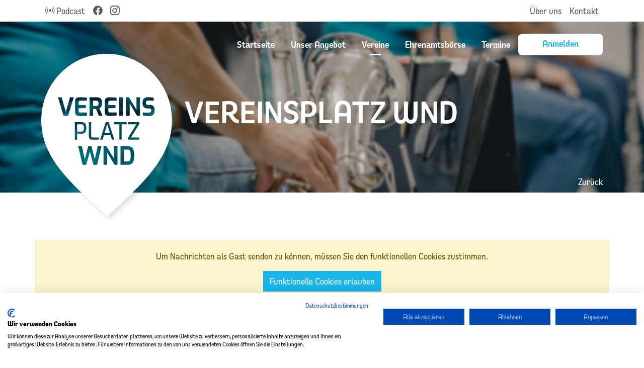

--- FILE ---
content_type: text/html; charset=UTF-8
request_url: https://vereinsplatz-wnd.de/vereine/207/message
body_size: 3090
content:
<!DOCTYPE HTML>
<html lang="de">
<head prefix="og: http://ogp.me/ns# fb: http://ogp.me/ns/fb# article: http://ogp.me/ns/article#">
    <title>Vereinsplatz WND</title>
    <meta charset="utf-8"/>
    <meta name="csrf-token" id="token" content="iYiM2NLlz8R3jf2y7oKWBP79ZQrELwa3USCqWN74">

    
    <link rel="apple-touch-icon" sizes="180x180" href="/apple-touch-icon.png?v=fxd5ez4dt8o79">
<link rel="icon" type="image/png" sizes="32x32" href="/favicon-32x32.png?v=fxd5ez4dt8o79">
<link rel="icon" type="image/png" sizes="194x194" href="/favicon-194x194.png?v=fxd5ez4dt8o79">
<link rel="icon" type="image/png" sizes="192x192" href="/android-chrome-192x192.png?v=fxd5ez4dt8o79">
<link rel="icon" type="image/png" sizes="16x16" href="/favicon-16x16.png?v=fxd5ez4dt8o79">
<link rel="manifest" href="/site.webmanifest?v=fxd5ez4dt8o79">
<link rel="mask-icon" href="/safari-pinned-tab.svg?v=fxd5ez4dt8o79" color="#4bc2f1">
<link rel="shortcut icon" href="/favicon.ico?v=fxd5ez4dt8o79">
<meta name="msapplication-TileColor" content="#4bc2f1">
<meta name="msapplication-TileImage" content="/mstile-144x144.png?v=fxd5ez4dt8o79">
<meta name="theme-color" content="#4bc2f1">

    <meta http-equiv="X-UA-Compatible" content="IE=edge"/>
    <meta name="viewport" content="width=device-width, initial-scale=1"/>
    <meta name="title" property="title" content="Vereinsplatz WND"/>
    <meta name="description" property="description" content="Die Vereinsplattform für den Landkreis St. Wendel"/>

    <meta name="og:title" property="og:title" content="Vereinsplatz WND"/>
    <meta name="og:locale" property="og:locale" content="de_DE"/>
    <meta name="og:url" property="og:url" content="https://vereinsplatz-wnd.de/vereine/207/message"/>
    <meta name="og:type" property="og:type" content="website"/>
    <meta name="og:description" property="og:description" content="Die Vereinsplattform für den Landkreis St. Wendel"/>
    <meta name="og:image" property="og:image" content="https://vereinsplatz-wnd.de/images/logo_vereinsplatzwnd_fb.png"/>
    <meta name="og:image:secure_url" property="og:image:secure_url" content="https://vereinsplatz-wnd.de/images/logo_vereinsplatzwnd_fb.png"/>

    <meta name="twitter:card" content="summary"/>
    <meta name="twitter:title" property="twitter:title" content="Vereinsplatz WND"/>
    <meta name="twitter:description" property="twitter:description" content="Die Vereinsplattform für den Landkreis St. Wendel"/>
    <meta name="twitter:image" property="twitter:image" content="https://vereinsplatz-wnd.de/images/logo_vereinsplatzwnd_twitter.png"/>
    
            <style>
            [v-cloak] > * {
                display:none
            }
            [v-cloak]::before {
                content: "Lade Daten...";
            }
        </style>
        <link rel="stylesheet" href="/css/refresh/main.css?id=218eb9ff94fcde240c6424505935ac11">
                </head>
<body>

    <div id="totop" class="fragment-anchor"></div>
    <noscript>
        <div class="alert alert-danger text-center" role="alert">In Ihrem Browser ist JavaScript deaktiviert. Dies kann zu Einschränkungen bei der Benutzung der Webpräsenz führen!</div>
    </noscript>

    <script src="https://consent.cookiefirst.com/sites/vereinsplatz-wnd.de-94a360d4-690f-4847-ac18-6a4b990a207e/consent.js"></script>
        <nav class="navbar navbar-expand bg-light">
    <div class="container">
        <ul class="navbar-nav">
            <li class="nav-item">
                <a href="https://open.spotify.com/show/2760Wppl9UCVgnuYGIdgEc" class="nav-link" target="_blank" rel="noopener">
                    <i class="bi bi-broadcast" aria-label="Podcast"></i> Podcast
                </a>
            </li>
            <li class="nav-item">
                <a href="https://www.facebook.com/Vereinsplatzwnd" class="nav-link" target="_blank" rel="noopener">
                    <i class="bi bi-facebook" aria-label="Facebook"></i>
                </a>
            </li>
            <li class="nav-item">
                <a href="https://instagram.com/vereinsplatz_wnd" class="nav-link" target="_blank" rel="noopener">
                    <i class="bi bi-instagram" aria-label="Instagram"></i>
                </a>
            </li>
        </ul>
        <ul class="navbar-nav">
            <li class="nav-item"><a href="https://vereinsplatz-wnd.de/ueber-uns" class="nav-link">Über uns</a></li>
            <li class="nav-item"><a href="https://vereinsplatz-wnd.de/ueber-uns/kontakt" class="nav-link">Kontakt</a></li>
        </ul>
    </div>
</nav>
    <div
    class="
    container-fluid
    vp-sub-hero
    text-white
    gap-5
        bg-primary
        "
            style="background-image: var(--vp-hero-overlay), url('https://vereinsplatz-wnd.de/images/hero/clubs.jpg');"
    >
        <div class="container">
        <div class="row">
            <div class="col-3 col-md-3 logo">
                <a href="https://vereinsplatz-wnd.de">
                    <img src="https://vereinsplatz-wnd.de/images/logo_vereineinwnd.svg"
                         class="img-fluid">
                </a>
            </div>
            <div class="col d-block d-sm-block d-md-block d-xl-none col">
                <div class="navbar pt-3">
    <div></div>
    <button class="navbar-toggler vp-glass" type="button" data-bs-toggle="offcanvas" data-bs-target="#offcanvasNavbar" aria-controls="offcanvasNavbar" aria-label="Toggle navigation" data-bs-theme="dark">
        <span class="navbar-toggler-icon"></span>
    </button>
    <div class="offcanvas offcanvas-end" tabindex="-1" id="offcanvasNavbar" aria-labelledby="offcanvasNavbarLabel">
        <div class="offcanvas-header">
            <h5 class="offcanvas-title" id="offcanvasNavbarLabel">Vereinsplatz WND</h5>
            <button type="button" class="btn-close" data-bs-dismiss="offcanvas" aria-label="Close"></button>
        </div>
        <div class="offcanvas-body">
            <ul class="navbar-nav gap-1">
                <li class="nav-item">
                    <a class="nav-link " href="https://vereinsplatz-wnd.de">Startseite</a>
                </li>
                <li class="nav-item">
                    <a class="nav-link " href="https://vereinsplatz-wnd.de/unser-angebot">Unser Angebot</a>
                </li>
                <li class="nav-item">
                    <a class="nav-link active" href="https://vereinsplatz-wnd.de/vereine">Vereine</a>
                </li>
                <li class="nav-item">
                    <a class="nav-link " href="https://vereinsplatz-wnd.de/ehrenamtsboerse">Ehrenamtsbörse</a>
                </li>
                <li class="nav-item">
                    <a class="nav-link " href="https://vereinsplatz-wnd.de/termine">Termine</a>
                </li>
                <li class="nav-item nav-link d-grid gap-2">
                                            <a class="btn btn-primary text-white px-5 rounded-3 fw-semibold border-0 " style="--bs-btn-color: var(--bs-primary); --bs-btn-active-color: white; --bs-btn-active-bg: rgba(255, 255, 255, 0.5)" href="https://vereinsplatz-wnd.de/login">Anmelden</a>
                                    </li>
            </ul>
        </div>
    </div>
</div>
            </div>
            <div class="w-100 d-block d-md-none"></div>
            <div class="col-12 col-md-9 d-flex flex-column">
                <div class="row d-none d-sm-none d-md-none d-xl-block">
                    <nav class="nav justify-content-end mt-4 fw-semibold" style="--bs-nav-link-color: white; --bs-nav-link-hover-color: var(--bs-primary)">
    <a class="nav-link " href="https://vereinsplatz-wnd.de">Startseite</a>
    <a class="nav-link " href="https://vereinsplatz-wnd.de/unser-angebot">Unser Angebot</a>
    <a class="nav-link active" href="https://vereinsplatz-wnd.de/vereine">Vereine</a>
    <a class="nav-link " href="https://vereinsplatz-wnd.de/ehrenamtsboerse">Ehrenamtsbörse</a>
    <a class="nav-link " href="https://vereinsplatz-wnd.de/termine">Termine</a>
            <a class="btn btn-light px-5 rounded-3 fw-semibold border-0 " style="--bs-btn-color: var(--bs-primary); --bs-btn-active-color: white; --bs-btn-active-bg: rgba(255, 255, 255, 0.5)" href="https://vereinsplatz-wnd.de/login">Anmelden</a>
    </nav>
                </div>
                <div class="row flex-grow-1">
                    <div class="d-flex flex-column-reverse justify-content-center">
                        <h2 class="display-3 fw-semibold text-uppercase text-break">Vereinsplatz WND</h2>
                        <h1 class="display-6 mb-0 text-break"></h1>
                    </div>
                    
                </div>
                                    <div class="col-12 d-flex flex-row-reverse py-2">
                        <a href="https://vereinsplatz-wnd.de"
                           class="link-light">Zurück</a>
                    </div>
                            </div>
        </div>
    </div>
</div>

    <div class="container fixed-bottom">
                    </div>

        <section class="standardformular">
        <div class="container">
                            <div class="row">
                    <div class="alert alert-warning d-flex flex-column justify-content-between align-items-center">
    <p>Um Nachrichten als Gast senden zu können, müssen Sie den funktionellen Cookies zustimmen.</p>
    <button
            class="btn btn-primary"
            type="button"
            onclick="CookieFirst.acceptCategory('functional')"
    >Funktionelle Cookies erlauben</button>
</div>
                </div>
                    </div>
    </section>

    <div class="container footer mt-5 py-3">
    <div class="row py-3">
        <div class="col-6 col-md">
            <h3 class="fw-bolder fs-5">Für Interessenten</h3>
            <ul class="list-unstyled">
                <li><a href="https://vereinsplatz-wnd.de/vereine" class="text-secondary">Vereinsprofile</a></li>
                <li><a href="https://vereinsplatz-wnd.de/termine" class="text-secondary">Termine & Veranstaltungen</a></li>
                <li><a href="https://vereinsplatz-wnd.de/news" class="text-secondary">Neues aus den Vereinen</a></li>
            </ul>
        </div>
        <div class="col-6 col-md">
            <h3 class="fw-bolder fs-5">Für Vereine</h3>

            <ul class="list-unstyled">
                <li><a href="https://vereinsplatz-wnd.de/register/club">Verein registrieren</a></li>
                <li><a href="https://vereinsplatz-wnd.de/dashboard">Vereinsprofil ändern</a></li>
                <li><a href="https://vereinsplatz-wnd.de/termine?category=seminars">Seminare</a></li>
                <li><a href="https://vereinsplatz-wnd.de/unser-angebot?#praktische-vereinshilfen">Vereinshilfe</a></li>
                <li><a href="https://vereinsplatz-wnd.de/ueber-uns/kontakt">Kontakt</a></li>
            </ul>
        </div>
        <div class="col-6 col-md">
            <h3 class="fs-5">In Zusammenarbeit</h3>
            <a href="https://www.landkreis-st-wendel.de/" target="_blank" rel="noopener noreferrer">
                <img src="https://vereinsplatz-wnd.de/images/logo_lkwnd.png?v=3" alt="Logo des Landkreis St. Wendel" class="img-fluid"/>
            </a>
        </div>
        <div class="col-6 col-md">
            <h3 class="fs-5">Gefördert durch</h3>
            <a href="https://www.bmel.de" target="_blank" rel="noopener noreferrer">
                <img src="https://vereinsplatz-wnd.de/images/logo_bmel.png?v=3" alt="Logo des Bundesministerium für Ernährung und Landwirtschaft" class="img-fluid"/>
            </a>
        </div>
    </div>
    <div class="row">
        <div class="d-flex justify-content-md-between flex-wrap flex-md-nowrap">
            <div class="left">
                Copyright 2026 - Vereinsplatz St. Wendel
            </div>
            <div class="right">
                <a href="https://help.vereinsplatz-wnd.de/datenschutz">
                    Datenschutz
                </a>
                |
                <a href="https://help.vereinsplatz-wnd.de/impressum">
                    Impressum
                </a>
            </div>
        </div>
    </div>
</div>

        
    
    <script src="/js/refresh/main.js?id=03fbd3344061500e4fe9b7a97a56844f"></script>
            <script type="text/javascript">
    $.trumbowyg.svgPath = '/images/vendor/trumbowyg/icons.svg';
    initEditorOn($('textarea.editor'));
    function initEditorOn(el) {
        $(el).each(function() {
            $(this).trumbowyg({"lang":"de","semantic":false,"removeformatPasted":true,"resetCss":true,"minimalLinks":true,"linkTargets":["_blank"],"btns":[["undo","redo"],["strong","em","underline"],["link"],["foreColor","backColor"],["unorderedList"]]})
        });
    }
</script>
    <script type="text/javascript">
    </script>

</body>
</html>


--- FILE ---
content_type: application/javascript; charset=utf-8
request_url: https://vereinsplatz-wnd.de/js/refresh/main.js?id=03fbd3344061500e4fe9b7a97a56844f
body_size: 216364
content:
/*! For license information please see main.js.LICENSE.txt */
(()=>{var t,e={4820:t=>{function e(t,n,i){this.extend(e,google.maps.OverlayView),this.map_=t,this.markers_=[],this.clusters_=[],this.sizes=[53,56,66,78,90],this.styles_=[],this.ready_=!1;var o=i||{};this.gridSize_=o.gridSize||60,this.minClusterSize_=o.minimumClusterSize||2,this.maxZoom_=o.maxZoom||null,this.styles_=o.styles||[],this.imagePath_=o.imagePath||this.MARKER_CLUSTER_IMAGE_PATH_,this.imageExtension_=o.imageExtension||this.MARKER_CLUSTER_IMAGE_EXTENSION_,this.zoomOnClick_=!0,null!=o.zoomOnClick&&(this.zoomOnClick_=o.zoomOnClick),this.averageCenter_=!1,null!=o.averageCenter&&(this.averageCenter_=o.averageCenter),this.setupStyles_(),this.setMap(t),this.prevZoom_=this.map_.getZoom();var r=this;google.maps.event.addListener(this.map_,"zoom_changed",(function(){var t=r.map_.getZoom(),e=r.map_.minZoom||0,n=Math.min(r.map_.maxZoom||100,r.map_.mapTypes[r.map_.getMapTypeId()].maxZoom);t=Math.min(Math.max(t,e),n),r.prevZoom_!=t&&(r.prevZoom_=t,r.resetViewport())})),google.maps.event.addListener(this.map_,"idle",(function(){r.redraw()})),n&&(n.length||Object.keys(n).length)&&this.addMarkers(n,!1)}function n(t){this.markerClusterer_=t,this.map_=t.getMap(),this.gridSize_=t.getGridSize(),this.minClusterSize_=t.getMinClusterSize(),this.averageCenter_=t.isAverageCenter(),this.center_=null,this.markers_=[],this.bounds_=null,this.clusterIcon_=new i(this,t.getStyles(),t.getGridSize())}function i(t,e,n){t.getMarkerClusterer().extend(i,google.maps.OverlayView),this.styles_=e,this.padding_=n||0,this.cluster_=t,this.center_=null,this.map_=t.getMap(),this.div_=null,this.sums_=null,this.visible_=!1,this.setMap(this.map_)}e.prototype.MARKER_CLUSTER_IMAGE_PATH_="../images/m",e.prototype.MARKER_CLUSTER_IMAGE_EXTENSION_="png",e.prototype.extend=function(t,e){return function(t){for(var e in t.prototype)this.prototype[e]=t.prototype[e];return this}.apply(t,[e])},e.prototype.onAdd=function(){this.setReady_(!0)},e.prototype.draw=function(){},e.prototype.setupStyles_=function(){if(!this.styles_.length)for(var t,e=0;t=this.sizes[e];e++)this.styles_.push({url:this.imagePath_+(e+1)+"."+this.imageExtension_,height:t,width:t})},e.prototype.fitMapToMarkers=function(){for(var t,e=this.getMarkers(),n=new google.maps.LatLngBounds,i=0;t=e[i];i++)n.extend(t.getPosition());this.map_.fitBounds(n)},e.prototype.setStyles=function(t){this.styles_=t},e.prototype.getStyles=function(){return this.styles_},e.prototype.isZoomOnClick=function(){return this.zoomOnClick_},e.prototype.isAverageCenter=function(){return this.averageCenter_},e.prototype.getMarkers=function(){return this.markers_},e.prototype.getTotalMarkers=function(){return this.markers_.length},e.prototype.setMaxZoom=function(t){this.maxZoom_=t},e.prototype.getMaxZoom=function(){return this.maxZoom_},e.prototype.calculator_=function(t,e){for(var n=0,i=t.length,o=i;0!==o;)o=parseInt(o/10,10),n++;return{text:i,index:n=Math.min(n,e)}},e.prototype.setCalculator=function(t){this.calculator_=t},e.prototype.getCalculator=function(){return this.calculator_},e.prototype.addMarkers=function(t,e){if(t.length)for(var n=0;i=t[n];n++)this.pushMarkerTo_(i);else if(Object.keys(t).length)for(var i in t)this.pushMarkerTo_(t[i]);e||this.redraw()},e.prototype.pushMarkerTo_=function(t){if(t.isAdded=!1,t.draggable){var e=this;google.maps.event.addListener(t,"dragend",(function(){t.isAdded=!1,e.repaint()}))}this.markers_.push(t)},e.prototype.addMarker=function(t,e){this.pushMarkerTo_(t),e||this.redraw()},e.prototype.removeMarker_=function(t){var e=-1;if(this.markers_.indexOf)e=this.markers_.indexOf(t);else for(var n,i=0;n=this.markers_[i];i++)if(n==t){e=i;break}return-1!=e&&(t.setMap(null),this.markers_.splice(e,1),!0)},e.prototype.removeMarker=function(t,e){var n=this.removeMarker_(t);return!(e||!n)&&(this.resetViewport(),this.redraw(),!0)},e.prototype.removeMarkers=function(t,e){for(var n,i=t===this.getMarkers()?t.slice():t,o=!1,r=0;n=i[r];r++){var s=this.removeMarker_(n);o=o||s}if(!e&&o)return this.resetViewport(),this.redraw(),!0},e.prototype.setReady_=function(t){this.ready_||(this.ready_=t,this.createClusters_())},e.prototype.getTotalClusters=function(){return this.clusters_.length},e.prototype.getMap=function(){return this.map_},e.prototype.setMap=function(t){this.map_=t},e.prototype.getGridSize=function(){return this.gridSize_},e.prototype.setGridSize=function(t){this.gridSize_=t},e.prototype.getMinClusterSize=function(){return this.minClusterSize_},e.prototype.setMinClusterSize=function(t){this.minClusterSize_=t},e.prototype.getExtendedBounds=function(t){var e=this.getProjection(),n=new google.maps.LatLng(t.getNorthEast().lat(),t.getNorthEast().lng()),i=new google.maps.LatLng(t.getSouthWest().lat(),t.getSouthWest().lng()),o=e.fromLatLngToDivPixel(n);o.x+=this.gridSize_,o.y-=this.gridSize_;var r=e.fromLatLngToDivPixel(i);r.x-=this.gridSize_,r.y+=this.gridSize_;var s=e.fromDivPixelToLatLng(o),a=e.fromDivPixelToLatLng(r);return t.extend(s),t.extend(a),t},e.prototype.isMarkerInBounds_=function(t,e){return e.contains(t.getPosition())},e.prototype.clearMarkers=function(){this.resetViewport(!0),this.markers_=[]},e.prototype.resetViewport=function(t){for(var e,n=0;e=this.clusters_[n];n++)e.remove();var i;for(n=0;i=this.markers_[n];n++)i.isAdded=!1,t&&i.setMap(null);this.clusters_=[]},e.prototype.repaint=function(){var t=this.clusters_.slice();this.clusters_.length=0,this.resetViewport(),this.redraw(),o.setTimeout((function(){for(var e,n=0;e=t[n];n++)e.remove()}),0)},e.prototype.redraw=function(){this.createClusters_()},e.prototype.distanceBetweenPoints_=function(t,e){if(!t||!e)return 0;var n=(e.lat()-t.lat())*Math.PI/180,i=(e.lng()-t.lng())*Math.PI/180,o=Math.sin(n/2)*Math.sin(n/2)+Math.cos(t.lat()*Math.PI/180)*Math.cos(e.lat()*Math.PI/180)*Math.sin(i/2)*Math.sin(i/2);return 6371*(2*Math.atan2(Math.sqrt(o),Math.sqrt(1-o)))},e.prototype.addToClosestCluster_=function(t){for(var e,i=4e4,o=null,r=(t.getPosition(),0);e=this.clusters_[r];r++){var s=e.getCenter();if(s){var a=this.distanceBetweenPoints_(s,t.getPosition());a<i&&(i=a,o=e)}}o&&o.isMarkerInClusterBounds(t)?o.addMarker(t):((e=new n(this)).addMarker(t),this.clusters_.push(e))},e.prototype.createClusters_=function(){if(this.ready_)for(var t,e=new google.maps.LatLngBounds(this.map_.getBounds().getSouthWest(),this.map_.getBounds().getNorthEast()),n=this.getExtendedBounds(e),i=0;t=this.markers_[i];i++)!t.isAdded&&this.isMarkerInBounds_(t,n)&&this.addToClosestCluster_(t)},n.prototype.isMarkerAlreadyAdded=function(t){if(this.markers_.indexOf)return-1!=this.markers_.indexOf(t);for(var e,n=0;e=this.markers_[n];n++)if(e==t)return!0;return!1},n.prototype.addMarker=function(t){if(this.isMarkerAlreadyAdded(t))return!1;if(this.center_){if(this.averageCenter_){var e=this.markers_.length+1,n=(this.center_.lat()*(e-1)+t.getPosition().lat())/e,i=(this.center_.lng()*(e-1)+t.getPosition().lng())/e;this.center_=new google.maps.LatLng(n,i),this.calculateBounds_()}}else this.center_=t.getPosition(),this.calculateBounds_();t.isAdded=!0,this.markers_.push(t);var o=this.markers_.length;if(o<this.minClusterSize_&&t.getMap()!=this.map_&&t.setMap(this.map_),o==this.minClusterSize_)for(var r=0;r<o;r++)this.markers_[r].setMap(null);return o>=this.minClusterSize_&&t.setMap(null),this.updateIcon(),!0},n.prototype.getMarkerClusterer=function(){return this.markerClusterer_},n.prototype.getBounds=function(){for(var t,e=new google.maps.LatLngBounds(this.center_,this.center_),n=this.getMarkers(),i=0;t=n[i];i++)e.extend(t.getPosition());return e},n.prototype.remove=function(){this.clusterIcon_.remove(),this.markers_.length=0,delete this.markers_},n.prototype.getSize=function(){return this.markers_.length},n.prototype.getMarkers=function(){return this.markers_},n.prototype.getCenter=function(){return this.center_},n.prototype.calculateBounds_=function(){var t=new google.maps.LatLngBounds(this.center_,this.center_);this.bounds_=this.markerClusterer_.getExtendedBounds(t)},n.prototype.isMarkerInClusterBounds=function(t){return this.bounds_.contains(t.getPosition())},n.prototype.getMap=function(){return this.map_},n.prototype.updateIcon=function(){var t=this.map_.getZoom(),e=this.markerClusterer_.getMaxZoom();if(e&&t>e)for(var n,i=0;n=this.markers_[i];i++)n.setMap(this.map_);else if(this.markers_.length<this.minClusterSize_)this.clusterIcon_.hide();else{var o=this.markerClusterer_.getStyles().length,r=this.markerClusterer_.getCalculator()(this.markers_,o);this.clusterIcon_.setCenter(this.center_),this.clusterIcon_.setSums(r),this.clusterIcon_.show()}},i.prototype.triggerClusterClick=function(){var t=this.cluster_.getMarkerClusterer();google.maps.event.trigger(t.map_,"clusterclick",this.cluster_),t.isZoomOnClick()&&this.map_.fitBounds(this.cluster_.getBounds())},i.prototype.onAdd=function(){if(this.div_=document.createElement("DIV"),this.visible_){var t=this.getPosFromLatLng_(this.center_);this.div_.style.cssText=this.createCss(t),this.div_.innerHTML=this.sums_.text}this.getPanes().overlayMouseTarget.appendChild(this.div_);var e=this;google.maps.event.addDomListener(this.div_,"click",(function(){e.triggerClusterClick()}))},i.prototype.getPosFromLatLng_=function(t){var e=this.getProjection().fromLatLngToDivPixel(t);return e.x-=parseInt(this.width_/2,10),e.y-=parseInt(this.height_/2,10),e},i.prototype.draw=function(){if(this.visible_){var t=this.getPosFromLatLng_(this.center_);this.div_.style.top=t.y+"px",this.div_.style.left=t.x+"px",this.div_.style.zIndex=google.maps.Marker.MAX_ZINDEX+1}},i.prototype.hide=function(){this.div_&&(this.div_.style.display="none"),this.visible_=!1},i.prototype.show=function(){if(this.div_){var t=this.getPosFromLatLng_(this.center_);this.div_.style.cssText=this.createCss(t),this.div_.style.display=""}this.visible_=!0},i.prototype.remove=function(){this.setMap(null)},i.prototype.onRemove=function(){this.div_&&this.div_.parentNode&&(this.hide(),this.div_.parentNode.removeChild(this.div_),this.div_=null)},i.prototype.setSums=function(t){this.sums_=t,this.text_=t.text,this.index_=t.index,this.div_&&(this.div_.innerHTML=t.text),this.useStyle()},i.prototype.useStyle=function(){var t=Math.max(0,this.sums_.index-1);t=Math.min(this.styles_.length-1,t);var e=this.styles_[t];this.url_=e.url,this.height_=e.height,this.width_=e.width,this.textColor_=e.textColor,this.anchor_=e.anchor,this.textSize_=e.textSize,this.backgroundPosition_=e.backgroundPosition},i.prototype.setCenter=function(t){this.center_=t},i.prototype.createCss=function(t){var e=[];e.push("background-image:url("+this.url_+");");var n=this.backgroundPosition_?this.backgroundPosition_:"0 0";e.push("background-position:"+n+";"),"object"==typeof this.anchor_?("number"==typeof this.anchor_[0]&&this.anchor_[0]>0&&this.anchor_[0]<this.height_?e.push("height:"+(this.height_-this.anchor_[0])+"px; padding-top:"+this.anchor_[0]+"px;"):e.push("height:"+this.height_+"px; line-height:"+this.height_+"px;"),"number"==typeof this.anchor_[1]&&this.anchor_[1]>0&&this.anchor_[1]<this.width_?e.push("width:"+(this.width_-this.anchor_[1])+"px; padding-left:"+this.anchor_[1]+"px;"):e.push("width:"+this.width_+"px; text-align:center;")):e.push("height:"+this.height_+"px; line-height:"+this.height_+"px; width:"+this.width_+"px; text-align:center;");var i=this.textColor_?this.textColor_:"black",o=this.textSize_?this.textSize_:11;return e.push("cursor:pointer; top:"+t.y+"px; left:"+t.x+"px; color:"+i+"; position:absolute; font-size:"+o+"px; font-family:Arial,sans-serif; font-weight:bold"),e.join("")};var o=o||{};o.MarkerClusterer=e,e.prototype.addMarker=e.prototype.addMarker,e.prototype.addMarkers=e.prototype.addMarkers,e.prototype.clearMarkers=e.prototype.clearMarkers,e.prototype.fitMapToMarkers=e.prototype.fitMapToMarkers,e.prototype.getCalculator=e.prototype.getCalculator,e.prototype.getGridSize=e.prototype.getGridSize,e.prototype.getExtendedBounds=e.prototype.getExtendedBounds,e.prototype.getMap=e.prototype.getMap,e.prototype.getMarkers=e.prototype.getMarkers,e.prototype.getMaxZoom=e.prototype.getMaxZoom,e.prototype.getStyles=e.prototype.getStyles,e.prototype.getTotalClusters=e.prototype.getTotalClusters,e.prototype.getTotalMarkers=e.prototype.getTotalMarkers,e.prototype.redraw=e.prototype.redraw,e.prototype.removeMarker=e.prototype.removeMarker,e.prototype.removeMarkers=e.prototype.removeMarkers,e.prototype.resetViewport=e.prototype.resetViewport,e.prototype.repaint=e.prototype.repaint,e.prototype.setCalculator=e.prototype.setCalculator,e.prototype.setGridSize=e.prototype.setGridSize,e.prototype.setMaxZoom=e.prototype.setMaxZoom,e.prototype.onAdd=e.prototype.onAdd,e.prototype.draw=e.prototype.draw,n.prototype.getCenter=n.prototype.getCenter,n.prototype.getSize=n.prototype.getSize,n.prototype.getMarkers=n.prototype.getMarkers,i.prototype.onAdd=i.prototype.onAdd,i.prototype.draw=i.prototype.draw,i.prototype.onRemove=i.prototype.onRemove,Object.keys=Object.keys||function(t){var e=[];for(var n in t)t.hasOwnProperty(n)&&e.push(n);return e},t.exports=e},5704:(t,e,n)=>{"use strict";n.d(e,{fi:()=>_,kZ:()=>w});var i=n(400),o=n(2163),r=n(2057),s=n(2556);var a=n(6333),l=n(4063),c=n(7252),u=n(611),d=n(138);function h(t,e,n){void 0===n&&(n=!1);var h,p,f=(0,s.Re)(e),g=(0,s.Re)(e)&&function(t){var e=t.getBoundingClientRect(),n=(0,d.NM)(e.width)/t.offsetWidth||1,i=(0,d.NM)(e.height)/t.offsetHeight||1;return 1!==n||1!==i}(e),m=(0,c.Z)(e),v=(0,i.Z)(t,g,n),y={scrollLeft:0,scrollTop:0},b={x:0,y:0};return(f||!f&&!n)&&(("body"!==(0,a.Z)(e)||(0,u.Z)(m))&&(y=(h=e)!==(0,r.Z)(h)&&(0,s.Re)(h)?{scrollLeft:(p=h).scrollLeft,scrollTop:p.scrollTop}:(0,o.Z)(h)),(0,s.Re)(e)?((b=(0,i.Z)(e,!0)).x+=e.clientLeft,b.y+=e.clientTop):m&&(b.x=(0,l.Z)(m))),{x:v.left+y.scrollLeft-b.x,y:v.top+y.scrollTop-b.y,width:v.width,height:v.height}}var p=n(583),f=n(1492),g=n(8552),m=n(7701);function v(t){var e=new Map,n=new Set,i=[];function o(t){n.add(t.name),[].concat(t.requires||[],t.requiresIfExists||[]).forEach((function(t){if(!n.has(t)){var i=e.get(t);i&&o(i)}})),i.push(t)}return t.forEach((function(t){e.set(t.name,t)})),t.forEach((function(t){n.has(t.name)||o(t)})),i}var y={placement:"bottom",modifiers:[],strategy:"absolute"};function b(){for(var t=arguments.length,e=new Array(t),n=0;n<t;n++)e[n]=arguments[n];return!e.some((function(t){return!(t&&"function"==typeof t.getBoundingClientRect)}))}function w(t){void 0===t&&(t={});var e=t,n=e.defaultModifiers,i=void 0===n?[]:n,o=e.defaultOptions,r=void 0===o?y:o;return function(t,e,n){void 0===n&&(n=r);var o,a,l={placement:"bottom",orderedModifiers:[],options:Object.assign({},y,r),modifiersData:{},elements:{reference:t,popper:e},attributes:{},styles:{}},c=[],u=!1,d={state:l,setOptions:function(n){var o="function"==typeof n?n(l.options):n;w(),l.options=Object.assign({},r,l.options,o),l.scrollParents={reference:(0,s.kK)(t)?(0,f.Z)(t):t.contextElement?(0,f.Z)(t.contextElement):[],popper:(0,f.Z)(e)};var a,u,h=function(t){var e=v(t);return m.xs.reduce((function(t,n){return t.concat(e.filter((function(t){return t.phase===n})))}),[])}((a=[].concat(i,l.options.modifiers),u=a.reduce((function(t,e){var n=t[e.name];return t[e.name]=n?Object.assign({},n,e,{options:Object.assign({},n.options,e.options),data:Object.assign({},n.data,e.data)}):e,t}),{}),Object.keys(u).map((function(t){return u[t]}))));return l.orderedModifiers=h.filter((function(t){return t.enabled})),l.orderedModifiers.forEach((function(t){var e=t.name,n=t.options,i=void 0===n?{}:n,o=t.effect;if("function"==typeof o){var r=o({state:l,name:e,instance:d,options:i}),s=function(){};c.push(r||s)}})),d.update()},forceUpdate:function(){if(!u){var t=l.elements,e=t.reference,n=t.popper;if(b(e,n)){l.rects={reference:h(e,(0,g.Z)(n),"fixed"===l.options.strategy),popper:(0,p.Z)(n)},l.reset=!1,l.placement=l.options.placement,l.orderedModifiers.forEach((function(t){return l.modifiersData[t.name]=Object.assign({},t.data)}));for(var i=0;i<l.orderedModifiers.length;i++)if(!0!==l.reset){var o=l.orderedModifiers[i],r=o.fn,s=o.options,a=void 0===s?{}:s,c=o.name;"function"==typeof r&&(l=r({state:l,options:a,name:c,instance:d})||l)}else l.reset=!1,i=-1}}},update:(o=function(){return new Promise((function(t){d.forceUpdate(),t(l)}))},function(){return a||(a=new Promise((function(t){Promise.resolve().then((function(){a=void 0,t(o())}))}))),a}),destroy:function(){w(),u=!0}};if(!b(t,e))return d;function w(){c.forEach((function(t){return t()})),c=[]}return d.setOptions(n).then((function(t){!u&&n.onFirstUpdate&&n.onFirstUpdate(t)})),d}}var _=w()},4985:(t,e,n)=>{"use strict";n.d(e,{Z:()=>o});var i=n(2556);function o(t,e){var n=e.getRootNode&&e.getRootNode();if(t.contains(e))return!0;if(n&&(0,i.Zq)(n)){var o=e;do{if(o&&t.isSameNode(o))return!0;o=o.parentNode||o.host}while(o)}return!1}},400:(t,e,n)=>{"use strict";n.d(e,{Z:()=>a});var i=n(2556),o=n(138),r=n(2057),s=n(7977);function a(t,e,n){void 0===e&&(e=!1),void 0===n&&(n=!1);var a=t.getBoundingClientRect(),l=1,c=1;e&&(0,i.Re)(t)&&(l=t.offsetWidth>0&&(0,o.NM)(a.width)/t.offsetWidth||1,c=t.offsetHeight>0&&(0,o.NM)(a.height)/t.offsetHeight||1);var u=((0,i.kK)(t)?(0,r.Z)(t):window).visualViewport,d=!(0,s.Z)()&&n,h=(a.left+(d&&u?u.offsetLeft:0))/l,p=(a.top+(d&&u?u.offsetTop:0))/c,f=a.width/l,g=a.height/c;return{width:f,height:g,top:p,right:h+f,bottom:p+g,left:h,x:h,y:p}}},3062:(t,e,n)=>{"use strict";n.d(e,{Z:()=>o});var i=n(2057);function o(t){return(0,i.Z)(t).getComputedStyle(t)}},7252:(t,e,n)=>{"use strict";n.d(e,{Z:()=>o});var i=n(2556);function o(t){return(((0,i.kK)(t)?t.ownerDocument:t.document)||window.document).documentElement}},583:(t,e,n)=>{"use strict";n.d(e,{Z:()=>o});var i=n(400);function o(t){var e=(0,i.Z)(t),n=t.offsetWidth,o=t.offsetHeight;return Math.abs(e.width-n)<=1&&(n=e.width),Math.abs(e.height-o)<=1&&(o=e.height),{x:t.offsetLeft,y:t.offsetTop,width:n,height:o}}},6333:(t,e,n)=>{"use strict";function i(t){return t?(t.nodeName||"").toLowerCase():null}n.d(e,{Z:()=>i})},8552:(t,e,n)=>{"use strict";n.d(e,{Z:()=>d});var i=n(2057),o=n(6333),r=n(3062),s=n(2556);function a(t){return["table","td","th"].indexOf((0,o.Z)(t))>=0}var l=n(5923),c=n(5918);function u(t){return(0,s.Re)(t)&&"fixed"!==(0,r.Z)(t).position?t.offsetParent:null}function d(t){for(var e=(0,i.Z)(t),n=u(t);n&&a(n)&&"static"===(0,r.Z)(n).position;)n=u(n);return n&&("html"===(0,o.Z)(n)||"body"===(0,o.Z)(n)&&"static"===(0,r.Z)(n).position)?e:n||function(t){var e=/firefox/i.test((0,c.Z)());if(/Trident/i.test((0,c.Z)())&&(0,s.Re)(t)&&"fixed"===(0,r.Z)(t).position)return null;var n=(0,l.Z)(t);for((0,s.Zq)(n)&&(n=n.host);(0,s.Re)(n)&&["html","body"].indexOf((0,o.Z)(n))<0;){var i=(0,r.Z)(n);if("none"!==i.transform||"none"!==i.perspective||"paint"===i.contain||-1!==["transform","perspective"].indexOf(i.willChange)||e&&"filter"===i.willChange||e&&i.filter&&"none"!==i.filter)return n;n=n.parentNode}return null}(t)||e}},5923:(t,e,n)=>{"use strict";n.d(e,{Z:()=>s});var i=n(6333),o=n(7252),r=n(2556);function s(t){return"html"===(0,i.Z)(t)?t:t.assignedSlot||t.parentNode||((0,r.Zq)(t)?t.host:null)||(0,o.Z)(t)}},2057:(t,e,n)=>{"use strict";function i(t){if(null==t)return window;if("[object Window]"!==t.toString()){var e=t.ownerDocument;return e&&e.defaultView||window}return t}n.d(e,{Z:()=>i})},2163:(t,e,n)=>{"use strict";n.d(e,{Z:()=>o});var i=n(2057);function o(t){var e=(0,i.Z)(t);return{scrollLeft:e.pageXOffset,scrollTop:e.pageYOffset}}},4063:(t,e,n)=>{"use strict";n.d(e,{Z:()=>s});var i=n(400),o=n(7252),r=n(2163);function s(t){return(0,i.Z)((0,o.Z)(t)).left+(0,r.Z)(t).scrollLeft}},2556:(t,e,n)=>{"use strict";n.d(e,{Re:()=>r,Zq:()=>s,kK:()=>o});var i=n(2057);function o(t){return t instanceof(0,i.Z)(t).Element||t instanceof Element}function r(t){return t instanceof(0,i.Z)(t).HTMLElement||t instanceof HTMLElement}function s(t){return"undefined"!=typeof ShadowRoot&&(t instanceof(0,i.Z)(t).ShadowRoot||t instanceof ShadowRoot)}},7977:(t,e,n)=>{"use strict";n.d(e,{Z:()=>o});var i=n(5918);function o(){return!/^((?!chrome|android).)*safari/i.test((0,i.Z)())}},611:(t,e,n)=>{"use strict";n.d(e,{Z:()=>o});var i=n(3062);function o(t){var e=(0,i.Z)(t),n=e.overflow,o=e.overflowX,r=e.overflowY;return/auto|scroll|overlay|hidden/.test(n+r+o)}},1492:(t,e,n)=>{"use strict";n.d(e,{Z:()=>c});var i=n(5923),o=n(611),r=n(6333),s=n(2556);function a(t){return["html","body","#document"].indexOf((0,r.Z)(t))>=0?t.ownerDocument.body:(0,s.Re)(t)&&(0,o.Z)(t)?t:a((0,i.Z)(t))}var l=n(2057);function c(t,e){var n;void 0===e&&(e=[]);var r=a(t),s=r===(null==(n=t.ownerDocument)?void 0:n.body),u=(0,l.Z)(r),d=s?[u].concat(u.visualViewport||[],(0,o.Z)(r)?r:[]):r,h=e.concat(d);return s?h:h.concat(c((0,i.Z)(d)))}},7701:(t,e,n)=>{"use strict";n.d(e,{BL:()=>c,Ct:()=>m,DH:()=>_,F2:()=>r,I:()=>o,MS:()=>k,N7:()=>v,Pj:()=>h,XM:()=>w,YP:()=>f,bw:()=>g,cW:()=>S,d7:()=>a,ij:()=>y,iv:()=>C,k5:()=>p,mv:()=>l,r5:()=>b,t$:()=>s,ut:()=>u,wX:()=>x,we:()=>i,xs:()=>E,zV:()=>d});var i="top",o="bottom",r="right",s="left",a="auto",l=[i,o,r,s],c="start",u="end",d="clippingParents",h="viewport",p="popper",f="reference",g=l.reduce((function(t,e){return t.concat([e+"-"+c,e+"-"+u])}),[]),m=[].concat(l,[a]).reduce((function(t,e){return t.concat([e,e+"-"+c,e+"-"+u])}),[]),v="beforeRead",y="read",b="afterRead",w="beforeMain",_="main",x="afterMain",C="beforeWrite",S="write",k="afterWrite",E=[v,y,b,w,_,x,C,S,k]},4599:(t,e,n)=>{"use strict";n.r(e),n.d(e,{afterMain:()=>i.wX,afterRead:()=>i.r5,afterWrite:()=>i.MS,applyStyles:()=>o.Z,arrow:()=>r.Z,auto:()=>i.d7,basePlacements:()=>i.mv,beforeMain:()=>i.XM,beforeRead:()=>i.N7,beforeWrite:()=>i.iv,bottom:()=>i.I,clippingParents:()=>i.zV,computeStyles:()=>s.Z,createPopper:()=>g.fi,createPopperBase:()=>p.fi,createPopperLite:()=>v,detectOverflow:()=>f.Z,end:()=>i.ut,eventListeners:()=>a.Z,flip:()=>l.Z,hide:()=>c.Z,left:()=>i.t$,main:()=>i.DH,modifierPhases:()=>i.xs,offset:()=>u.Z,placements:()=>i.Ct,popper:()=>i.k5,popperGenerator:()=>p.kZ,popperOffsets:()=>d.Z,preventOverflow:()=>h.Z,read:()=>i.ij,reference:()=>i.YP,right:()=>i.F2,start:()=>i.BL,top:()=>i.we,variationPlacements:()=>i.bw,viewport:()=>i.Pj,write:()=>i.cW});var i=n(7701),o=n(7824),r=n(6896),s=n(6531),a=n(2372),l=n(8855),c=n(9892),u=n(2122),d=n(7421),h=n(394),p=n(5704),f=n(6486),g=n(804),m=[a.Z,d.Z,s.Z,o.Z],v=(0,p.kZ)({defaultModifiers:m})},7824:(t,e,n)=>{"use strict";n.d(e,{Z:()=>r});var i=n(6333),o=n(2556);const r={name:"applyStyles",enabled:!0,phase:"write",fn:function(t){var e=t.state;Object.keys(e.elements).forEach((function(t){var n=e.styles[t]||{},r=e.attributes[t]||{},s=e.elements[t];(0,o.Re)(s)&&(0,i.Z)(s)&&(Object.assign(s.style,n),Object.keys(r).forEach((function(t){var e=r[t];!1===e?s.removeAttribute(t):s.setAttribute(t,!0===e?"":e)})))}))},effect:function(t){var e=t.state,n={popper:{position:e.options.strategy,left:"0",top:"0",margin:"0"},arrow:{position:"absolute"},reference:{}};return Object.assign(e.elements.popper.style,n.popper),e.styles=n,e.elements.arrow&&Object.assign(e.elements.arrow.style,n.arrow),function(){Object.keys(e.elements).forEach((function(t){var r=e.elements[t],s=e.attributes[t]||{},a=Object.keys(e.styles.hasOwnProperty(t)?e.styles[t]:n[t]).reduce((function(t,e){return t[e]="",t}),{});(0,o.Re)(r)&&(0,i.Z)(r)&&(Object.assign(r.style,a),Object.keys(s).forEach((function(t){r.removeAttribute(t)})))}))}},requires:["computeStyles"]}},6896:(t,e,n)=>{"use strict";n.d(e,{Z:()=>h});var i=n(6206),o=n(583),r=n(4985),s=n(8552),a=n(1516),l=n(7516),c=n(3293),u=n(3706),d=n(7701);const h={name:"arrow",enabled:!0,phase:"main",fn:function(t){var e,n=t.state,r=t.name,h=t.options,p=n.elements.arrow,f=n.modifiersData.popperOffsets,g=(0,i.Z)(n.placement),m=(0,a.Z)(g),v=[d.t$,d.F2].indexOf(g)>=0?"height":"width";if(p&&f){var y=function(t,e){return t="function"==typeof t?t(Object.assign({},e.rects,{placement:e.placement})):t,(0,c.Z)("number"!=typeof t?t:(0,u.Z)(t,d.mv))}(h.padding,n),b=(0,o.Z)(p),w="y"===m?d.we:d.t$,_="y"===m?d.I:d.F2,x=n.rects.reference[v]+n.rects.reference[m]-f[m]-n.rects.popper[v],C=f[m]-n.rects.reference[m],S=(0,s.Z)(p),k=S?"y"===m?S.clientHeight||0:S.clientWidth||0:0,E=x/2-C/2,$=y[w],T=k-b[v]-y[_],D=k/2-b[v]/2+E,A=(0,l.u)($,D,T),O=m;n.modifiersData[r]=((e={})[O]=A,e.centerOffset=A-D,e)}},effect:function(t){var e=t.state,n=t.options.element,i=void 0===n?"[data-popper-arrow]":n;null!=i&&("string"!=typeof i||(i=e.elements.popper.querySelector(i)))&&(0,r.Z)(e.elements.popper,i)&&(e.elements.arrow=i)},requires:["popperOffsets"],requiresIfExists:["preventOverflow"]}},6531:(t,e,n)=>{"use strict";n.d(e,{Z:()=>p});var i=n(7701),o=n(8552),r=n(2057),s=n(7252),a=n(3062),l=n(6206),c=n(4943),u=n(138),d={top:"auto",right:"auto",bottom:"auto",left:"auto"};function h(t){var e,n=t.popper,l=t.popperRect,c=t.placement,h=t.variation,p=t.offsets,f=t.position,g=t.gpuAcceleration,m=t.adaptive,v=t.roundOffsets,y=t.isFixed,b=p.x,w=void 0===b?0:b,_=p.y,x=void 0===_?0:_,C="function"==typeof v?v({x:w,y:x}):{x:w,y:x};w=C.x,x=C.y;var S=p.hasOwnProperty("x"),k=p.hasOwnProperty("y"),E=i.t$,$=i.we,T=window;if(m){var D=(0,o.Z)(n),A="clientHeight",O="clientWidth";if(D===(0,r.Z)(n)&&(D=(0,s.Z)(n),"static"!==(0,a.Z)(D).position&&"absolute"===f&&(A="scrollHeight",O="scrollWidth")),c===i.we||(c===i.t$||c===i.F2)&&h===i.ut)$=i.I,x-=(y&&D===T&&T.visualViewport?T.visualViewport.height:D[A])-l.height,x*=g?1:-1;if(c===i.t$||(c===i.we||c===i.I)&&h===i.ut)E=i.F2,w-=(y&&D===T&&T.visualViewport?T.visualViewport.width:D[O])-l.width,w*=g?1:-1}var M,L=Object.assign({position:f},m&&d),I=!0===v?function(t,e){var n=t.x,i=t.y,o=e.devicePixelRatio||1;return{x:(0,u.NM)(n*o)/o||0,y:(0,u.NM)(i*o)/o||0}}({x:w,y:x},(0,r.Z)(n)):{x:w,y:x};return w=I.x,x=I.y,g?Object.assign({},L,((M={})[$]=k?"0":"",M[E]=S?"0":"",M.transform=(T.devicePixelRatio||1)<=1?"translate("+w+"px, "+x+"px)":"translate3d("+w+"px, "+x+"px, 0)",M)):Object.assign({},L,((e={})[$]=k?x+"px":"",e[E]=S?w+"px":"",e.transform="",e))}const p={name:"computeStyles",enabled:!0,phase:"beforeWrite",fn:function(t){var e=t.state,n=t.options,i=n.gpuAcceleration,o=void 0===i||i,r=n.adaptive,s=void 0===r||r,a=n.roundOffsets,u=void 0===a||a,d={placement:(0,l.Z)(e.placement),variation:(0,c.Z)(e.placement),popper:e.elements.popper,popperRect:e.rects.popper,gpuAcceleration:o,isFixed:"fixed"===e.options.strategy};null!=e.modifiersData.popperOffsets&&(e.styles.popper=Object.assign({},e.styles.popper,h(Object.assign({},d,{offsets:e.modifiersData.popperOffsets,position:e.options.strategy,adaptive:s,roundOffsets:u})))),null!=e.modifiersData.arrow&&(e.styles.arrow=Object.assign({},e.styles.arrow,h(Object.assign({},d,{offsets:e.modifiersData.arrow,position:"absolute",adaptive:!1,roundOffsets:u})))),e.attributes.popper=Object.assign({},e.attributes.popper,{"data-popper-placement":e.placement})},data:{}}},2372:(t,e,n)=>{"use strict";n.d(e,{Z:()=>r});var i=n(2057),o={passive:!0};const r={name:"eventListeners",enabled:!0,phase:"write",fn:function(){},effect:function(t){var e=t.state,n=t.instance,r=t.options,s=r.scroll,a=void 0===s||s,l=r.resize,c=void 0===l||l,u=(0,i.Z)(e.elements.popper),d=[].concat(e.scrollParents.reference,e.scrollParents.popper);return a&&d.forEach((function(t){t.addEventListener("scroll",n.update,o)})),c&&u.addEventListener("resize",n.update,o),function(){a&&d.forEach((function(t){t.removeEventListener("scroll",n.update,o)})),c&&u.removeEventListener("resize",n.update,o)}},data:{}}},8855:(t,e,n)=>{"use strict";n.d(e,{Z:()=>d});var i={left:"right",right:"left",bottom:"top",top:"bottom"};function o(t){return t.replace(/left|right|bottom|top/g,(function(t){return i[t]}))}var r=n(6206),s={start:"end",end:"start"};function a(t){return t.replace(/start|end/g,(function(t){return s[t]}))}var l=n(6486),c=n(4943),u=n(7701);const d={name:"flip",enabled:!0,phase:"main",fn:function(t){var e=t.state,n=t.options,i=t.name;if(!e.modifiersData[i]._skip){for(var s=n.mainAxis,d=void 0===s||s,h=n.altAxis,p=void 0===h||h,f=n.fallbackPlacements,g=n.padding,m=n.boundary,v=n.rootBoundary,y=n.altBoundary,b=n.flipVariations,w=void 0===b||b,_=n.allowedAutoPlacements,x=e.options.placement,C=(0,r.Z)(x),S=f||(C===x||!w?[o(x)]:function(t){if((0,r.Z)(t)===u.d7)return[];var e=o(t);return[a(t),e,a(e)]}(x)),k=[x].concat(S).reduce((function(t,n){return t.concat((0,r.Z)(n)===u.d7?function(t,e){void 0===e&&(e={});var n=e,i=n.placement,o=n.boundary,s=n.rootBoundary,a=n.padding,d=n.flipVariations,h=n.allowedAutoPlacements,p=void 0===h?u.Ct:h,f=(0,c.Z)(i),g=f?d?u.bw:u.bw.filter((function(t){return(0,c.Z)(t)===f})):u.mv,m=g.filter((function(t){return p.indexOf(t)>=0}));0===m.length&&(m=g);var v=m.reduce((function(e,n){return e[n]=(0,l.Z)(t,{placement:n,boundary:o,rootBoundary:s,padding:a})[(0,r.Z)(n)],e}),{});return Object.keys(v).sort((function(t,e){return v[t]-v[e]}))}(e,{placement:n,boundary:m,rootBoundary:v,padding:g,flipVariations:w,allowedAutoPlacements:_}):n)}),[]),E=e.rects.reference,$=e.rects.popper,T=new Map,D=!0,A=k[0],O=0;O<k.length;O++){var M=k[O],L=(0,r.Z)(M),I=(0,c.Z)(M)===u.BL,P=[u.we,u.I].indexOf(L)>=0,N=P?"width":"height",R=(0,l.Z)(e,{placement:M,boundary:m,rootBoundary:v,altBoundary:y,padding:g}),j=P?I?u.F2:u.t$:I?u.I:u.we;E[N]>$[N]&&(j=o(j));var z=o(j),F=[];if(d&&F.push(R[L]<=0),p&&F.push(R[j]<=0,R[z]<=0),F.every((function(t){return t}))){A=M,D=!1;break}T.set(M,F)}if(D)for(var H=function(t){var e=k.find((function(e){var n=T.get(e);if(n)return n.slice(0,t).every((function(t){return t}))}));if(e)return A=e,"break"},B=w?3:1;B>0;B--){if("break"===H(B))break}e.placement!==A&&(e.modifiersData[i]._skip=!0,e.placement=A,e.reset=!0)}},requiresIfExists:["offset"],data:{_skip:!1}}},9892:(t,e,n)=>{"use strict";n.d(e,{Z:()=>a});var i=n(7701),o=n(6486);function r(t,e,n){return void 0===n&&(n={x:0,y:0}),{top:t.top-e.height-n.y,right:t.right-e.width+n.x,bottom:t.bottom-e.height+n.y,left:t.left-e.width-n.x}}function s(t){return[i.we,i.F2,i.I,i.t$].some((function(e){return t[e]>=0}))}const a={name:"hide",enabled:!0,phase:"main",requiresIfExists:["preventOverflow"],fn:function(t){var e=t.state,n=t.name,i=e.rects.reference,a=e.rects.popper,l=e.modifiersData.preventOverflow,c=(0,o.Z)(e,{elementContext:"reference"}),u=(0,o.Z)(e,{altBoundary:!0}),d=r(c,i),h=r(u,a,l),p=s(d),f=s(h);e.modifiersData[n]={referenceClippingOffsets:d,popperEscapeOffsets:h,isReferenceHidden:p,hasPopperEscaped:f},e.attributes.popper=Object.assign({},e.attributes.popper,{"data-popper-reference-hidden":p,"data-popper-escaped":f})}}},2122:(t,e,n)=>{"use strict";n.d(e,{Z:()=>r});var i=n(6206),o=n(7701);const r={name:"offset",enabled:!0,phase:"main",requires:["popperOffsets"],fn:function(t){var e=t.state,n=t.options,r=t.name,s=n.offset,a=void 0===s?[0,0]:s,l=o.Ct.reduce((function(t,n){return t[n]=function(t,e,n){var r=(0,i.Z)(t),s=[o.t$,o.we].indexOf(r)>=0?-1:1,a="function"==typeof n?n(Object.assign({},e,{placement:t})):n,l=a[0],c=a[1];return l=l||0,c=(c||0)*s,[o.t$,o.F2].indexOf(r)>=0?{x:c,y:l}:{x:l,y:c}}(n,e.rects,a),t}),{}),c=l[e.placement],u=c.x,d=c.y;null!=e.modifiersData.popperOffsets&&(e.modifiersData.popperOffsets.x+=u,e.modifiersData.popperOffsets.y+=d),e.modifiersData[r]=l}}},7421:(t,e,n)=>{"use strict";n.d(e,{Z:()=>o});var i=n(2581);const o={name:"popperOffsets",enabled:!0,phase:"read",fn:function(t){var e=t.state,n=t.name;e.modifiersData[n]=(0,i.Z)({reference:e.rects.reference,element:e.rects.popper,strategy:"absolute",placement:e.placement})},data:{}}},394:(t,e,n)=>{"use strict";n.d(e,{Z:()=>p});var i=n(7701),o=n(6206),r=n(1516);var s=n(7516),a=n(583),l=n(8552),c=n(6486),u=n(4943),d=n(3607),h=n(138);const p={name:"preventOverflow",enabled:!0,phase:"main",fn:function(t){var e=t.state,n=t.options,p=t.name,f=n.mainAxis,g=void 0===f||f,m=n.altAxis,v=void 0!==m&&m,y=n.boundary,b=n.rootBoundary,w=n.altBoundary,_=n.padding,x=n.tether,C=void 0===x||x,S=n.tetherOffset,k=void 0===S?0:S,E=(0,c.Z)(e,{boundary:y,rootBoundary:b,padding:_,altBoundary:w}),$=(0,o.Z)(e.placement),T=(0,u.Z)(e.placement),D=!T,A=(0,r.Z)($),O="x"===A?"y":"x",M=e.modifiersData.popperOffsets,L=e.rects.reference,I=e.rects.popper,P="function"==typeof k?k(Object.assign({},e.rects,{placement:e.placement})):k,N="number"==typeof P?{mainAxis:P,altAxis:P}:Object.assign({mainAxis:0,altAxis:0},P),R=e.modifiersData.offset?e.modifiersData.offset[e.placement]:null,j={x:0,y:0};if(M){if(g){var z,F="y"===A?i.we:i.t$,H="y"===A?i.I:i.F2,B="y"===A?"height":"width",V=M[A],U=V+E[F],q=V-E[H],W=C?-I[B]/2:0,Z=T===i.BL?L[B]:I[B],Y=T===i.BL?-I[B]:-L[B],G=e.elements.arrow,X=C&&G?(0,a.Z)(G):{width:0,height:0},K=e.modifiersData["arrow#persistent"]?e.modifiersData["arrow#persistent"].padding:(0,d.Z)(),J=K[F],Q=K[H],tt=(0,s.u)(0,L[B],X[B]),et=D?L[B]/2-W-tt-J-N.mainAxis:Z-tt-J-N.mainAxis,nt=D?-L[B]/2+W+tt+Q+N.mainAxis:Y+tt+Q+N.mainAxis,it=e.elements.arrow&&(0,l.Z)(e.elements.arrow),ot=it?"y"===A?it.clientTop||0:it.clientLeft||0:0,rt=null!=(z=null==R?void 0:R[A])?z:0,st=V+et-rt-ot,at=V+nt-rt,lt=(0,s.u)(C?(0,h.VV)(U,st):U,V,C?(0,h.Fp)(q,at):q);M[A]=lt,j[A]=lt-V}if(v){var ct,ut="x"===A?i.we:i.t$,dt="x"===A?i.I:i.F2,ht=M[O],pt="y"===O?"height":"width",ft=ht+E[ut],gt=ht-E[dt],mt=-1!==[i.we,i.t$].indexOf($),vt=null!=(ct=null==R?void 0:R[O])?ct:0,yt=mt?ft:ht-L[pt]-I[pt]-vt+N.altAxis,bt=mt?ht+L[pt]+I[pt]-vt-N.altAxis:gt,wt=C&&mt?(0,s.q)(yt,ht,bt):(0,s.u)(C?yt:ft,ht,C?bt:gt);M[O]=wt,j[O]=wt-ht}e.modifiersData[p]=j}},requiresIfExists:["offset"]}},804:(t,e,n)=>{"use strict";n.d(e,{fi:()=>f});var i=n(5704),o=n(2372),r=n(7421),s=n(6531),a=n(7824),l=n(2122),c=n(8855),u=n(394),d=n(6896),h=n(9892),p=[o.Z,r.Z,s.Z,a.Z,l.Z,c.Z,u.Z,d.Z,h.Z],f=(0,i.kZ)({defaultModifiers:p})},2581:(t,e,n)=>{"use strict";n.d(e,{Z:()=>a});var i=n(6206),o=n(4943),r=n(1516),s=n(7701);function a(t){var e,n=t.reference,a=t.element,l=t.placement,c=l?(0,i.Z)(l):null,u=l?(0,o.Z)(l):null,d=n.x+n.width/2-a.width/2,h=n.y+n.height/2-a.height/2;switch(c){case s.we:e={x:d,y:n.y-a.height};break;case s.I:e={x:d,y:n.y+n.height};break;case s.F2:e={x:n.x+n.width,y:h};break;case s.t$:e={x:n.x-a.width,y:h};break;default:e={x:n.x,y:n.y}}var p=c?(0,r.Z)(c):null;if(null!=p){var f="y"===p?"height":"width";switch(u){case s.BL:e[p]=e[p]-(n[f]/2-a[f]/2);break;case s.ut:e[p]=e[p]+(n[f]/2-a[f]/2)}}return e}},6486:(t,e,n)=>{"use strict";n.d(e,{Z:()=>S});var i=n(7701),o=n(2057),r=n(7252),s=n(4063),a=n(7977);var l=n(3062),c=n(2163),u=n(138);var d=n(1492),h=n(8552),p=n(2556),f=n(400),g=n(5923),m=n(4985),v=n(6333);function y(t){return Object.assign({},t,{left:t.x,top:t.y,right:t.x+t.width,bottom:t.y+t.height})}function b(t,e,n){return e===i.Pj?y(function(t,e){var n=(0,o.Z)(t),i=(0,r.Z)(t),l=n.visualViewport,c=i.clientWidth,u=i.clientHeight,d=0,h=0;if(l){c=l.width,u=l.height;var p=(0,a.Z)();(p||!p&&"fixed"===e)&&(d=l.offsetLeft,h=l.offsetTop)}return{width:c,height:u,x:d+(0,s.Z)(t),y:h}}(t,n)):(0,p.kK)(e)?function(t,e){var n=(0,f.Z)(t,!1,"fixed"===e);return n.top=n.top+t.clientTop,n.left=n.left+t.clientLeft,n.bottom=n.top+t.clientHeight,n.right=n.left+t.clientWidth,n.width=t.clientWidth,n.height=t.clientHeight,n.x=n.left,n.y=n.top,n}(e,n):y(function(t){var e,n=(0,r.Z)(t),i=(0,c.Z)(t),o=null==(e=t.ownerDocument)?void 0:e.body,a=(0,u.Fp)(n.scrollWidth,n.clientWidth,o?o.scrollWidth:0,o?o.clientWidth:0),d=(0,u.Fp)(n.scrollHeight,n.clientHeight,o?o.scrollHeight:0,o?o.clientHeight:0),h=-i.scrollLeft+(0,s.Z)(t),p=-i.scrollTop;return"rtl"===(0,l.Z)(o||n).direction&&(h+=(0,u.Fp)(n.clientWidth,o?o.clientWidth:0)-a),{width:a,height:d,x:h,y:p}}((0,r.Z)(t)))}function w(t,e,n,i){var o="clippingParents"===e?function(t){var e=(0,d.Z)((0,g.Z)(t)),n=["absolute","fixed"].indexOf((0,l.Z)(t).position)>=0&&(0,p.Re)(t)?(0,h.Z)(t):t;return(0,p.kK)(n)?e.filter((function(t){return(0,p.kK)(t)&&(0,m.Z)(t,n)&&"body"!==(0,v.Z)(t)})):[]}(t):[].concat(e),r=[].concat(o,[n]),s=r[0],a=r.reduce((function(e,n){var o=b(t,n,i);return e.top=(0,u.Fp)(o.top,e.top),e.right=(0,u.VV)(o.right,e.right),e.bottom=(0,u.VV)(o.bottom,e.bottom),e.left=(0,u.Fp)(o.left,e.left),e}),b(t,s,i));return a.width=a.right-a.left,a.height=a.bottom-a.top,a.x=a.left,a.y=a.top,a}var _=n(2581),x=n(3293),C=n(3706);function S(t,e){void 0===e&&(e={});var n=e,o=n.placement,s=void 0===o?t.placement:o,a=n.strategy,l=void 0===a?t.strategy:a,c=n.boundary,u=void 0===c?i.zV:c,d=n.rootBoundary,h=void 0===d?i.Pj:d,g=n.elementContext,m=void 0===g?i.k5:g,v=n.altBoundary,b=void 0!==v&&v,S=n.padding,k=void 0===S?0:S,E=(0,x.Z)("number"!=typeof k?k:(0,C.Z)(k,i.mv)),$=m===i.k5?i.YP:i.k5,T=t.rects.popper,D=t.elements[b?$:m],A=w((0,p.kK)(D)?D:D.contextElement||(0,r.Z)(t.elements.popper),u,h,l),O=(0,f.Z)(t.elements.reference),M=(0,_.Z)({reference:O,element:T,strategy:"absolute",placement:s}),L=y(Object.assign({},T,M)),I=m===i.k5?L:O,P={top:A.top-I.top+E.top,bottom:I.bottom-A.bottom+E.bottom,left:A.left-I.left+E.left,right:I.right-A.right+E.right},N=t.modifiersData.offset;if(m===i.k5&&N){var R=N[s];Object.keys(P).forEach((function(t){var e=[i.F2,i.I].indexOf(t)>=0?1:-1,n=[i.we,i.I].indexOf(t)>=0?"y":"x";P[t]+=R[n]*e}))}return P}},3706:(t,e,n)=>{"use strict";function i(t,e){return e.reduce((function(e,n){return e[n]=t,e}),{})}n.d(e,{Z:()=>i})},6206:(t,e,n)=>{"use strict";function i(t){return t.split("-")[0]}n.d(e,{Z:()=>i})},3607:(t,e,n)=>{"use strict";function i(){return{top:0,right:0,bottom:0,left:0}}n.d(e,{Z:()=>i})},1516:(t,e,n)=>{"use strict";function i(t){return["top","bottom"].indexOf(t)>=0?"x":"y"}n.d(e,{Z:()=>i})},4943:(t,e,n)=>{"use strict";function i(t){return t.split("-")[1]}n.d(e,{Z:()=>i})},138:(t,e,n)=>{"use strict";n.d(e,{Fp:()=>i,NM:()=>r,VV:()=>o});var i=Math.max,o=Math.min,r=Math.round},3293:(t,e,n)=>{"use strict";n.d(e,{Z:()=>o});var i=n(3607);function o(t){return Object.assign({},(0,i.Z)(),t)}},5918:(t,e,n)=>{"use strict";function i(){var t=navigator.userAgentData;return null!=t&&t.brands&&Array.isArray(t.brands)?t.brands.map((function(t){return t.brand+"/"+t.version})).join(" "):navigator.userAgent}n.d(e,{Z:()=>i})},7516:(t,e,n)=>{"use strict";n.d(e,{q:()=>r,u:()=>o});var i=n(138);function o(t,e,n){return(0,i.Fp)(t,(0,i.VV)(e,n))}function r(t,e,n){var i=o(t,e,n);return i>n?n:i}},8385:()=>{window.addEventListener("cf_init",(function(){window.CookieFirst&&!window.CookieFirst.consent&&window.addEventListener("cf_consent",(function(){return window.location.reload()}))}))},1060:(t,e,n)=>{"use strict";var i={};n.r(i),n.d(i,{DateTime:()=>Fi,DefaultOptions:()=>Ki,Namespace:()=>Vi,TempusDominus:()=>$o,Unit:()=>Ii,extend:()=>Oo,loadLocale:()=>Do,locale:()=>Ao,version:()=>Mo});n(8385);var o=n(4599),r=n(804),s=n(9755);const a=new Map,l={set(t,e,n){a.has(t)||a.set(t,new Map);const i=a.get(t);i.has(e)||0===i.size?i.set(e,n):console.error(`Bootstrap doesn't allow more than one instance per element. Bound instance: ${Array.from(i.keys())[0]}.`)},get:(t,e)=>a.has(t)&&a.get(t).get(e)||null,remove(t,e){if(!a.has(t))return;const n=a.get(t);n.delete(e),0===n.size&&a.delete(t)}},c="transitionend",u=t=>(t&&window.CSS&&window.CSS.escape&&(t=t.replace(/#([^\s"#']+)/g,((t,e)=>`#${CSS.escape(e)}`))),t),d=t=>{t.dispatchEvent(new Event(c))},h=t=>!(!t||"object"!=typeof t)&&(void 0!==t.jquery&&(t=t[0]),void 0!==t.nodeType),p=t=>h(t)?t.jquery?t[0]:t:"string"==typeof t&&t.length>0?document.querySelector(u(t)):null,f=t=>{if(!h(t)||0===t.getClientRects().length)return!1;const e="visible"===getComputedStyle(t).getPropertyValue("visibility"),n=t.closest("details:not([open])");if(!n)return e;if(n!==t){const e=t.closest("summary");if(e&&e.parentNode!==n)return!1;if(null===e)return!1}return e},g=t=>!t||t.nodeType!==Node.ELEMENT_NODE||(!!t.classList.contains("disabled")||(void 0!==t.disabled?t.disabled:t.hasAttribute("disabled")&&"false"!==t.getAttribute("disabled"))),m=t=>{if(!document.documentElement.attachShadow)return null;if("function"==typeof t.getRootNode){const e=t.getRootNode();return e instanceof ShadowRoot?e:null}return t instanceof ShadowRoot?t:t.parentNode?m(t.parentNode):null},v=()=>{},y=t=>{t.offsetHeight},b=()=>s&&!document.body.hasAttribute("data-bs-no-jquery")?s:null,w=[],_=()=>"rtl"===document.documentElement.dir,x=t=>{var e;e=()=>{const e=b();if(e){const n=t.NAME,i=e.fn[n];e.fn[n]=t.jQueryInterface,e.fn[n].Constructor=t,e.fn[n].noConflict=()=>(e.fn[n]=i,t.jQueryInterface)}},"loading"===document.readyState?(w.length||document.addEventListener("DOMContentLoaded",(()=>{for(const t of w)t()})),w.push(e)):e()},C=(t,e=[],n=t)=>"function"==typeof t?t(...e):n,S=(t,e,n=!0)=>{if(!n)return void C(t);const i=(t=>{if(!t)return 0;let{transitionDuration:e,transitionDelay:n}=window.getComputedStyle(t);const i=Number.parseFloat(e),o=Number.parseFloat(n);return i||o?(e=e.split(",")[0],n=n.split(",")[0],1e3*(Number.parseFloat(e)+Number.parseFloat(n))):0})(e)+5;let o=!1;const r=({target:n})=>{n===e&&(o=!0,e.removeEventListener(c,r),C(t))};e.addEventListener(c,r),setTimeout((()=>{o||d(e)}),i)},k=(t,e,n,i)=>{const o=t.length;let r=t.indexOf(e);return-1===r?!n&&i?t[o-1]:t[0]:(r+=n?1:-1,i&&(r=(r+o)%o),t[Math.max(0,Math.min(r,o-1))])},E=/[^.]*(?=\..*)\.|.*/,$=/\..*/,T=/::\d+$/,D={};let A=1;const O={mouseenter:"mouseover",mouseleave:"mouseout"},M=new Set(["click","dblclick","mouseup","mousedown","contextmenu","mousewheel","DOMMouseScroll","mouseover","mouseout","mousemove","selectstart","selectend","keydown","keypress","keyup","orientationchange","touchstart","touchmove","touchend","touchcancel","pointerdown","pointermove","pointerup","pointerleave","pointercancel","gesturestart","gesturechange","gestureend","focus","blur","change","reset","select","submit","focusin","focusout","load","unload","beforeunload","resize","move","DOMContentLoaded","readystatechange","error","abort","scroll"]);function L(t,e){return e&&`${e}::${A++}`||t.uidEvent||A++}function I(t){const e=L(t);return t.uidEvent=e,D[e]=D[e]||{},D[e]}function P(t,e,n=null){return Object.values(t).find((t=>t.callable===e&&t.delegationSelector===n))}function N(t,e,n){const i="string"==typeof e,o=i?n:e||n;let r=F(t);return M.has(r)||(r=t),[i,o,r]}function R(t,e,n,i,o){if("string"!=typeof e||!t)return;let[r,s,a]=N(e,n,i);if(e in O){const t=t=>function(e){if(!e.relatedTarget||e.relatedTarget!==e.delegateTarget&&!e.delegateTarget.contains(e.relatedTarget))return t.call(this,e)};s=t(s)}const l=I(t),c=l[a]||(l[a]={}),u=P(c,s,r?n:null);if(u)return void(u.oneOff=u.oneOff&&o);const d=L(s,e.replace(E,"")),h=r?function(t,e,n){return function i(o){const r=t.querySelectorAll(e);for(let{target:s}=o;s&&s!==this;s=s.parentNode)for(const a of r)if(a===s)return B(o,{delegateTarget:s}),i.oneOff&&H.off(t,o.type,e,n),n.apply(s,[o])}}(t,n,s):function(t,e){return function n(i){return B(i,{delegateTarget:t}),n.oneOff&&H.off(t,i.type,e),e.apply(t,[i])}}(t,s);h.delegationSelector=r?n:null,h.callable=s,h.oneOff=o,h.uidEvent=d,c[d]=h,t.addEventListener(a,h,r)}function j(t,e,n,i,o){const r=P(e[n],i,o);r&&(t.removeEventListener(n,r,Boolean(o)),delete e[n][r.uidEvent])}function z(t,e,n,i){const o=e[n]||{};for(const[r,s]of Object.entries(o))r.includes(i)&&j(t,e,n,s.callable,s.delegationSelector)}function F(t){return t=t.replace($,""),O[t]||t}const H={on(t,e,n,i){R(t,e,n,i,!1)},one(t,e,n,i){R(t,e,n,i,!0)},off(t,e,n,i){if("string"!=typeof e||!t)return;const[o,r,s]=N(e,n,i),a=s!==e,l=I(t),c=l[s]||{},u=e.startsWith(".");if(void 0===r){if(u)for(const n of Object.keys(l))z(t,l,n,e.slice(1));for(const[n,i]of Object.entries(c)){const o=n.replace(T,"");a&&!e.includes(o)||j(t,l,s,i.callable,i.delegationSelector)}}else{if(!Object.keys(c).length)return;j(t,l,s,r,o?n:null)}},trigger(t,e,n){if("string"!=typeof e||!t)return null;const i=b();let o=null,r=!0,s=!0,a=!1;e!==F(e)&&i&&(o=i.Event(e,n),i(t).trigger(o),r=!o.isPropagationStopped(),s=!o.isImmediatePropagationStopped(),a=o.isDefaultPrevented());const l=B(new Event(e,{bubbles:r,cancelable:!0}),n);return a&&l.preventDefault(),s&&t.dispatchEvent(l),l.defaultPrevented&&o&&o.preventDefault(),l}};function B(t,e={}){for(const[n,i]of Object.entries(e))try{t[n]=i}catch(e){Object.defineProperty(t,n,{configurable:!0,get:()=>i})}return t}function V(t){if("true"===t)return!0;if("false"===t)return!1;if(t===Number(t).toString())return Number(t);if(""===t||"null"===t)return null;if("string"!=typeof t)return t;try{return JSON.parse(decodeURIComponent(t))}catch(e){return t}}function U(t){return t.replace(/[A-Z]/g,(t=>`-${t.toLowerCase()}`))}const q={setDataAttribute(t,e,n){t.setAttribute(`data-bs-${U(e)}`,n)},removeDataAttribute(t,e){t.removeAttribute(`data-bs-${U(e)}`)},getDataAttributes(t){if(!t)return{};const e={},n=Object.keys(t.dataset).filter((t=>t.startsWith("bs")&&!t.startsWith("bsConfig")));for(const i of n){let n=i.replace(/^bs/,"");n=n.charAt(0).toLowerCase()+n.slice(1,n.length),e[n]=V(t.dataset[i])}return e},getDataAttribute:(t,e)=>V(t.getAttribute(`data-bs-${U(e)}`))};class W{static get Default(){return{}}static get DefaultType(){return{}}static get NAME(){throw new Error('You have to implement the static method "NAME", for each component!')}_getConfig(t){return t=this._mergeConfigObj(t),t=this._configAfterMerge(t),this._typeCheckConfig(t),t}_configAfterMerge(t){return t}_mergeConfigObj(t,e){const n=h(e)?q.getDataAttribute(e,"config"):{};return{...this.constructor.Default,..."object"==typeof n?n:{},...h(e)?q.getDataAttributes(e):{},..."object"==typeof t?t:{}}}_typeCheckConfig(t,e=this.constructor.DefaultType){for(const[i,o]of Object.entries(e)){const e=t[i],r=h(e)?"element":null==(n=e)?`${n}`:Object.prototype.toString.call(n).match(/\s([a-z]+)/i)[1].toLowerCase();if(!new RegExp(o).test(r))throw new TypeError(`${this.constructor.NAME.toUpperCase()}: Option "${i}" provided type "${r}" but expected type "${o}".`)}var n}}class Z extends W{constructor(t,e){super(),(t=p(t))&&(this._element=t,this._config=this._getConfig(e),l.set(this._element,this.constructor.DATA_KEY,this))}dispose(){l.remove(this._element,this.constructor.DATA_KEY),H.off(this._element,this.constructor.EVENT_KEY);for(const t of Object.getOwnPropertyNames(this))this[t]=null}_queueCallback(t,e,n=!0){S(t,e,n)}_getConfig(t){return t=this._mergeConfigObj(t,this._element),t=this._configAfterMerge(t),this._typeCheckConfig(t),t}static getInstance(t){return l.get(p(t),this.DATA_KEY)}static getOrCreateInstance(t,e={}){return this.getInstance(t)||new this(t,"object"==typeof e?e:null)}static get VERSION(){return"5.3.0"}static get DATA_KEY(){return`bs.${this.NAME}`}static get EVENT_KEY(){return`.${this.DATA_KEY}`}static eventName(t){return`${t}${this.EVENT_KEY}`}}const Y=t=>{let e=t.getAttribute("data-bs-target");if(!e||"#"===e){let n=t.getAttribute("href");if(!n||!n.includes("#")&&!n.startsWith("."))return null;n.includes("#")&&!n.startsWith("#")&&(n=`#${n.split("#")[1]}`),e=n&&"#"!==n?n.trim():null}return u(e)},G={find:(t,e=document.documentElement)=>[].concat(...Element.prototype.querySelectorAll.call(e,t)),findOne:(t,e=document.documentElement)=>Element.prototype.querySelector.call(e,t),children:(t,e)=>[].concat(...t.children).filter((t=>t.matches(e))),parents(t,e){const n=[];let i=t.parentNode.closest(e);for(;i;)n.push(i),i=i.parentNode.closest(e);return n},prev(t,e){let n=t.previousElementSibling;for(;n;){if(n.matches(e))return[n];n=n.previousElementSibling}return[]},next(t,e){let n=t.nextElementSibling;for(;n;){if(n.matches(e))return[n];n=n.nextElementSibling}return[]},focusableChildren(t){const e=["a","button","input","textarea","select","details","[tabindex]",'[contenteditable="true"]'].map((t=>`${t}:not([tabindex^="-"])`)).join(",");return this.find(e,t).filter((t=>!g(t)&&f(t)))},getSelectorFromElement(t){const e=Y(t);return e&&G.findOne(e)?e:null},getElementFromSelector(t){const e=Y(t);return e?G.findOne(e):null},getMultipleElementsFromSelector(t){const e=Y(t);return e?G.find(e):[]}},X=(t,e="hide")=>{const n=`click.dismiss${t.EVENT_KEY}`,i=t.NAME;H.on(document,n,`[data-bs-dismiss="${i}"]`,(function(n){if(["A","AREA"].includes(this.tagName)&&n.preventDefault(),g(this))return;const o=G.getElementFromSelector(this)||this.closest(`.${i}`);t.getOrCreateInstance(o)[e]()}))},K=".bs.alert",J=`close${K}`,Q=`closed${K}`;class tt extends Z{static get NAME(){return"alert"}close(){if(H.trigger(this._element,J).defaultPrevented)return;this._element.classList.remove("show");const t=this._element.classList.contains("fade");this._queueCallback((()=>this._destroyElement()),this._element,t)}_destroyElement(){this._element.remove(),H.trigger(this._element,Q),this.dispose()}static jQueryInterface(t){return this.each((function(){const e=tt.getOrCreateInstance(this);if("string"==typeof t){if(void 0===e[t]||t.startsWith("_")||"constructor"===t)throw new TypeError(`No method named "${t}"`);e[t](this)}}))}}X(tt,"close"),x(tt);const et='[data-bs-toggle="button"]';class nt extends Z{static get NAME(){return"button"}toggle(){this._element.setAttribute("aria-pressed",this._element.classList.toggle("active"))}static jQueryInterface(t){return this.each((function(){const e=nt.getOrCreateInstance(this);"toggle"===t&&e[t]()}))}}H.on(document,"click.bs.button.data-api",et,(t=>{t.preventDefault();const e=t.target.closest(et);nt.getOrCreateInstance(e).toggle()})),x(nt);const it=".bs.swipe",ot=`touchstart${it}`,rt=`touchmove${it}`,st=`touchend${it}`,at=`pointerdown${it}`,lt=`pointerup${it}`,ct={endCallback:null,leftCallback:null,rightCallback:null},ut={endCallback:"(function|null)",leftCallback:"(function|null)",rightCallback:"(function|null)"};class dt extends W{constructor(t,e){super(),this._element=t,t&&dt.isSupported()&&(this._config=this._getConfig(e),this._deltaX=0,this._supportPointerEvents=Boolean(window.PointerEvent),this._initEvents())}static get Default(){return ct}static get DefaultType(){return ut}static get NAME(){return"swipe"}dispose(){H.off(this._element,it)}_start(t){this._supportPointerEvents?this._eventIsPointerPenTouch(t)&&(this._deltaX=t.clientX):this._deltaX=t.touches[0].clientX}_end(t){this._eventIsPointerPenTouch(t)&&(this._deltaX=t.clientX-this._deltaX),this._handleSwipe(),C(this._config.endCallback)}_move(t){this._deltaX=t.touches&&t.touches.length>1?0:t.touches[0].clientX-this._deltaX}_handleSwipe(){const t=Math.abs(this._deltaX);if(t<=40)return;const e=t/this._deltaX;this._deltaX=0,e&&C(e>0?this._config.rightCallback:this._config.leftCallback)}_initEvents(){this._supportPointerEvents?(H.on(this._element,at,(t=>this._start(t))),H.on(this._element,lt,(t=>this._end(t))),this._element.classList.add("pointer-event")):(H.on(this._element,ot,(t=>this._start(t))),H.on(this._element,rt,(t=>this._move(t))),H.on(this._element,st,(t=>this._end(t))))}_eventIsPointerPenTouch(t){return this._supportPointerEvents&&("pen"===t.pointerType||"touch"===t.pointerType)}static isSupported(){return"ontouchstart"in document.documentElement||navigator.maxTouchPoints>0}}const ht=".bs.carousel",pt=".data-api",ft="next",gt="prev",mt="left",vt="right",yt=`slide${ht}`,bt=`slid${ht}`,wt=`keydown${ht}`,_t=`mouseenter${ht}`,xt=`mouseleave${ht}`,Ct=`dragstart${ht}`,St=`load${ht}${pt}`,kt=`click${ht}${pt}`,Et="carousel",$t="active",Tt=".active",Dt=".carousel-item",At=Tt+Dt,Ot={ArrowLeft:vt,ArrowRight:mt},Mt={interval:5e3,keyboard:!0,pause:"hover",ride:!1,touch:!0,wrap:!0},Lt={interval:"(number|boolean)",keyboard:"boolean",pause:"(string|boolean)",ride:"(boolean|string)",touch:"boolean",wrap:"boolean"};class It extends Z{constructor(t,e){super(t,e),this._interval=null,this._activeElement=null,this._isSliding=!1,this.touchTimeout=null,this._swipeHelper=null,this._indicatorsElement=G.findOne(".carousel-indicators",this._element),this._addEventListeners(),this._config.ride===Et&&this.cycle()}static get Default(){return Mt}static get DefaultType(){return Lt}static get NAME(){return"carousel"}next(){this._slide(ft)}nextWhenVisible(){!document.hidden&&f(this._element)&&this.next()}prev(){this._slide(gt)}pause(){this._isSliding&&d(this._element),this._clearInterval()}cycle(){this._clearInterval(),this._updateInterval(),this._interval=setInterval((()=>this.nextWhenVisible()),this._config.interval)}_maybeEnableCycle(){this._config.ride&&(this._isSliding?H.one(this._element,bt,(()=>this.cycle())):this.cycle())}to(t){const e=this._getItems();if(t>e.length-1||t<0)return;if(this._isSliding)return void H.one(this._element,bt,(()=>this.to(t)));const n=this._getItemIndex(this._getActive());if(n===t)return;const i=t>n?ft:gt;this._slide(i,e[t])}dispose(){this._swipeHelper&&this._swipeHelper.dispose(),super.dispose()}_configAfterMerge(t){return t.defaultInterval=t.interval,t}_addEventListeners(){this._config.keyboard&&H.on(this._element,wt,(t=>this._keydown(t))),"hover"===this._config.pause&&(H.on(this._element,_t,(()=>this.pause())),H.on(this._element,xt,(()=>this._maybeEnableCycle()))),this._config.touch&&dt.isSupported()&&this._addTouchEventListeners()}_addTouchEventListeners(){for(const t of G.find(".carousel-item img",this._element))H.on(t,Ct,(t=>t.preventDefault()));const t={leftCallback:()=>this._slide(this._directionToOrder(mt)),rightCallback:()=>this._slide(this._directionToOrder(vt)),endCallback:()=>{"hover"===this._config.pause&&(this.pause(),this.touchTimeout&&clearTimeout(this.touchTimeout),this.touchTimeout=setTimeout((()=>this._maybeEnableCycle()),500+this._config.interval))}};this._swipeHelper=new dt(this._element,t)}_keydown(t){if(/input|textarea/i.test(t.target.tagName))return;const e=Ot[t.key];e&&(t.preventDefault(),this._slide(this._directionToOrder(e)))}_getItemIndex(t){return this._getItems().indexOf(t)}_setActiveIndicatorElement(t){if(!this._indicatorsElement)return;const e=G.findOne(Tt,this._indicatorsElement);e.classList.remove($t),e.removeAttribute("aria-current");const n=G.findOne(`[data-bs-slide-to="${t}"]`,this._indicatorsElement);n&&(n.classList.add($t),n.setAttribute("aria-current","true"))}_updateInterval(){const t=this._activeElement||this._getActive();if(!t)return;const e=Number.parseInt(t.getAttribute("data-bs-interval"),10);this._config.interval=e||this._config.defaultInterval}_slide(t,e=null){if(this._isSliding)return;const n=this._getActive(),i=t===ft,o=e||k(this._getItems(),n,i,this._config.wrap);if(o===n)return;const r=this._getItemIndex(o),s=e=>H.trigger(this._element,e,{relatedTarget:o,direction:this._orderToDirection(t),from:this._getItemIndex(n),to:r});if(s(yt).defaultPrevented)return;if(!n||!o)return;const a=Boolean(this._interval);this.pause(),this._isSliding=!0,this._setActiveIndicatorElement(r),this._activeElement=o;const l=i?"carousel-item-start":"carousel-item-end",c=i?"carousel-item-next":"carousel-item-prev";o.classList.add(c),y(o),n.classList.add(l),o.classList.add(l);this._queueCallback((()=>{o.classList.remove(l,c),o.classList.add($t),n.classList.remove($t,c,l),this._isSliding=!1,s(bt)}),n,this._isAnimated()),a&&this.cycle()}_isAnimated(){return this._element.classList.contains("slide")}_getActive(){return G.findOne(At,this._element)}_getItems(){return G.find(Dt,this._element)}_clearInterval(){this._interval&&(clearInterval(this._interval),this._interval=null)}_directionToOrder(t){return _()?t===mt?gt:ft:t===mt?ft:gt}_orderToDirection(t){return _()?t===gt?mt:vt:t===gt?vt:mt}static jQueryInterface(t){return this.each((function(){const e=It.getOrCreateInstance(this,t);if("number"!=typeof t){if("string"==typeof t){if(void 0===e[t]||t.startsWith("_")||"constructor"===t)throw new TypeError(`No method named "${t}"`);e[t]()}}else e.to(t)}))}}H.on(document,kt,"[data-bs-slide], [data-bs-slide-to]",(function(t){const e=G.getElementFromSelector(this);if(!e||!e.classList.contains(Et))return;t.preventDefault();const n=It.getOrCreateInstance(e),i=this.getAttribute("data-bs-slide-to");return i?(n.to(i),void n._maybeEnableCycle()):"next"===q.getDataAttribute(this,"slide")?(n.next(),void n._maybeEnableCycle()):(n.prev(),void n._maybeEnableCycle())})),H.on(window,St,(()=>{const t=G.find('[data-bs-ride="carousel"]');for(const e of t)It.getOrCreateInstance(e)})),x(It);const Pt=".bs.collapse",Nt=`show${Pt}`,Rt=`shown${Pt}`,jt=`hide${Pt}`,zt=`hidden${Pt}`,Ft=`click${Pt}.data-api`,Ht="show",Bt="collapse",Vt="collapsing",Ut=`:scope .${Bt} .${Bt}`,qt='[data-bs-toggle="collapse"]',Wt={parent:null,toggle:!0},Zt={parent:"(null|element)",toggle:"boolean"};class Yt extends Z{constructor(t,e){super(t,e),this._isTransitioning=!1,this._triggerArray=[];const n=G.find(qt);for(const t of n){const e=G.getSelectorFromElement(t),n=G.find(e).filter((t=>t===this._element));null!==e&&n.length&&this._triggerArray.push(t)}this._initializeChildren(),this._config.parent||this._addAriaAndCollapsedClass(this._triggerArray,this._isShown()),this._config.toggle&&this.toggle()}static get Default(){return Wt}static get DefaultType(){return Zt}static get NAME(){return"collapse"}toggle(){this._isShown()?this.hide():this.show()}show(){if(this._isTransitioning||this._isShown())return;let t=[];if(this._config.parent&&(t=this._getFirstLevelChildren(".collapse.show, .collapse.collapsing").filter((t=>t!==this._element)).map((t=>Yt.getOrCreateInstance(t,{toggle:!1})))),t.length&&t[0]._isTransitioning)return;if(H.trigger(this._element,Nt).defaultPrevented)return;for(const e of t)e.hide();const e=this._getDimension();this._element.classList.remove(Bt),this._element.classList.add(Vt),this._element.style[e]=0,this._addAriaAndCollapsedClass(this._triggerArray,!0),this._isTransitioning=!0;const n=`scroll${e[0].toUpperCase()+e.slice(1)}`;this._queueCallback((()=>{this._isTransitioning=!1,this._element.classList.remove(Vt),this._element.classList.add(Bt,Ht),this._element.style[e]="",H.trigger(this._element,Rt)}),this._element,!0),this._element.style[e]=`${this._element[n]}px`}hide(){if(this._isTransitioning||!this._isShown())return;if(H.trigger(this._element,jt).defaultPrevented)return;const t=this._getDimension();this._element.style[t]=`${this._element.getBoundingClientRect()[t]}px`,y(this._element),this._element.classList.add(Vt),this._element.classList.remove(Bt,Ht);for(const t of this._triggerArray){const e=G.getElementFromSelector(t);e&&!this._isShown(e)&&this._addAriaAndCollapsedClass([t],!1)}this._isTransitioning=!0;this._element.style[t]="",this._queueCallback((()=>{this._isTransitioning=!1,this._element.classList.remove(Vt),this._element.classList.add(Bt),H.trigger(this._element,zt)}),this._element,!0)}_isShown(t=this._element){return t.classList.contains(Ht)}_configAfterMerge(t){return t.toggle=Boolean(t.toggle),t.parent=p(t.parent),t}_getDimension(){return this._element.classList.contains("collapse-horizontal")?"width":"height"}_initializeChildren(){if(!this._config.parent)return;const t=this._getFirstLevelChildren(qt);for(const e of t){const t=G.getElementFromSelector(e);t&&this._addAriaAndCollapsedClass([e],this._isShown(t))}}_getFirstLevelChildren(t){const e=G.find(Ut,this._config.parent);return G.find(t,this._config.parent).filter((t=>!e.includes(t)))}_addAriaAndCollapsedClass(t,e){if(t.length)for(const n of t)n.classList.toggle("collapsed",!e),n.setAttribute("aria-expanded",e)}static jQueryInterface(t){const e={};return"string"==typeof t&&/show|hide/.test(t)&&(e.toggle=!1),this.each((function(){const n=Yt.getOrCreateInstance(this,e);if("string"==typeof t){if(void 0===n[t])throw new TypeError(`No method named "${t}"`);n[t]()}}))}}H.on(document,Ft,qt,(function(t){("A"===t.target.tagName||t.delegateTarget&&"A"===t.delegateTarget.tagName)&&t.preventDefault();for(const t of G.getMultipleElementsFromSelector(this))Yt.getOrCreateInstance(t,{toggle:!1}).toggle()})),x(Yt);const Gt="dropdown",Xt=".bs.dropdown",Kt=".data-api",Jt="ArrowUp",Qt="ArrowDown",te=`hide${Xt}`,ee=`hidden${Xt}`,ne=`show${Xt}`,ie=`shown${Xt}`,oe=`click${Xt}${Kt}`,re=`keydown${Xt}${Kt}`,se=`keyup${Xt}${Kt}`,ae="show",le='[data-bs-toggle="dropdown"]:not(.disabled):not(:disabled)',ce=`${le}.${ae}`,ue=".dropdown-menu",de=_()?"top-end":"top-start",he=_()?"top-start":"top-end",pe=_()?"bottom-end":"bottom-start",fe=_()?"bottom-start":"bottom-end",ge=_()?"left-start":"right-start",me=_()?"right-start":"left-start",ve={autoClose:!0,boundary:"clippingParents",display:"dynamic",offset:[0,2],popperConfig:null,reference:"toggle"},ye={autoClose:"(boolean|string)",boundary:"(string|element)",display:"string",offset:"(array|string|function)",popperConfig:"(null|object|function)",reference:"(string|element|object)"};class be extends Z{constructor(t,e){super(t,e),this._popper=null,this._parent=this._element.parentNode,this._menu=G.next(this._element,ue)[0]||G.prev(this._element,ue)[0]||G.findOne(ue,this._parent),this._inNavbar=this._detectNavbar()}static get Default(){return ve}static get DefaultType(){return ye}static get NAME(){return Gt}toggle(){return this._isShown()?this.hide():this.show()}show(){if(g(this._element)||this._isShown())return;const t={relatedTarget:this._element};if(!H.trigger(this._element,ne,t).defaultPrevented){if(this._createPopper(),"ontouchstart"in document.documentElement&&!this._parent.closest(".navbar-nav"))for(const t of[].concat(...document.body.children))H.on(t,"mouseover",v);this._element.focus(),this._element.setAttribute("aria-expanded",!0),this._menu.classList.add(ae),this._element.classList.add(ae),H.trigger(this._element,ie,t)}}hide(){if(g(this._element)||!this._isShown())return;const t={relatedTarget:this._element};this._completeHide(t)}dispose(){this._popper&&this._popper.destroy(),super.dispose()}update(){this._inNavbar=this._detectNavbar(),this._popper&&this._popper.update()}_completeHide(t){if(!H.trigger(this._element,te,t).defaultPrevented){if("ontouchstart"in document.documentElement)for(const t of[].concat(...document.body.children))H.off(t,"mouseover",v);this._popper&&this._popper.destroy(),this._menu.classList.remove(ae),this._element.classList.remove(ae),this._element.setAttribute("aria-expanded","false"),q.removeDataAttribute(this._menu,"popper"),H.trigger(this._element,ee,t)}}_getConfig(t){if("object"==typeof(t=super._getConfig(t)).reference&&!h(t.reference)&&"function"!=typeof t.reference.getBoundingClientRect)throw new TypeError(`${Gt.toUpperCase()}: Option "reference" provided type "object" without a required "getBoundingClientRect" method.`);return t}_createPopper(){if(void 0===o)throw new TypeError("Bootstrap's dropdowns require Popper (https://popper.js.org)");let t=this._element;"parent"===this._config.reference?t=this._parent:h(this._config.reference)?t=p(this._config.reference):"object"==typeof this._config.reference&&(t=this._config.reference);const e=this._getPopperConfig();this._popper=r.fi(t,this._menu,e)}_isShown(){return this._menu.classList.contains(ae)}_getPlacement(){const t=this._parent;if(t.classList.contains("dropend"))return ge;if(t.classList.contains("dropstart"))return me;if(t.classList.contains("dropup-center"))return"top";if(t.classList.contains("dropdown-center"))return"bottom";const e="end"===getComputedStyle(this._menu).getPropertyValue("--bs-position").trim();return t.classList.contains("dropup")?e?he:de:e?fe:pe}_detectNavbar(){return null!==this._element.closest(".navbar")}_getOffset(){const{offset:t}=this._config;return"string"==typeof t?t.split(",").map((t=>Number.parseInt(t,10))):"function"==typeof t?e=>t(e,this._element):t}_getPopperConfig(){const t={placement:this._getPlacement(),modifiers:[{name:"preventOverflow",options:{boundary:this._config.boundary}},{name:"offset",options:{offset:this._getOffset()}}]};return(this._inNavbar||"static"===this._config.display)&&(q.setDataAttribute(this._menu,"popper","static"),t.modifiers=[{name:"applyStyles",enabled:!1}]),{...t,...C(this._config.popperConfig,[t])}}_selectMenuItem({key:t,target:e}){const n=G.find(".dropdown-menu .dropdown-item:not(.disabled):not(:disabled)",this._menu).filter((t=>f(t)));n.length&&k(n,e,t===Qt,!n.includes(e)).focus()}static jQueryInterface(t){return this.each((function(){const e=be.getOrCreateInstance(this,t);if("string"==typeof t){if(void 0===e[t])throw new TypeError(`No method named "${t}"`);e[t]()}}))}static clearMenus(t){if(2===t.button||"keyup"===t.type&&"Tab"!==t.key)return;const e=G.find(ce);for(const n of e){const e=be.getInstance(n);if(!e||!1===e._config.autoClose)continue;const i=t.composedPath(),o=i.includes(e._menu);if(i.includes(e._element)||"inside"===e._config.autoClose&&!o||"outside"===e._config.autoClose&&o)continue;if(e._menu.contains(t.target)&&("keyup"===t.type&&"Tab"===t.key||/input|select|option|textarea|form/i.test(t.target.tagName)))continue;const r={relatedTarget:e._element};"click"===t.type&&(r.clickEvent=t),e._completeHide(r)}}static dataApiKeydownHandler(t){const e=/input|textarea/i.test(t.target.tagName),n="Escape"===t.key,i=[Jt,Qt].includes(t.key);if(!i&&!n)return;if(e&&!n)return;t.preventDefault();const o=this.matches(le)?this:G.prev(this,le)[0]||G.next(this,le)[0]||G.findOne(le,t.delegateTarget.parentNode),r=be.getOrCreateInstance(o);if(i)return t.stopPropagation(),r.show(),void r._selectMenuItem(t);r._isShown()&&(t.stopPropagation(),r.hide(),o.focus())}}H.on(document,re,le,be.dataApiKeydownHandler),H.on(document,re,ue,be.dataApiKeydownHandler),H.on(document,oe,be.clearMenus),H.on(document,se,be.clearMenus),H.on(document,oe,le,(function(t){t.preventDefault(),be.getOrCreateInstance(this).toggle()})),x(be);const we="backdrop",_e="show",xe=`mousedown.bs.${we}`,Ce={className:"modal-backdrop",clickCallback:null,isAnimated:!1,isVisible:!0,rootElement:"body"},Se={className:"string",clickCallback:"(function|null)",isAnimated:"boolean",isVisible:"boolean",rootElement:"(element|string)"};class ke extends W{constructor(t){super(),this._config=this._getConfig(t),this._isAppended=!1,this._element=null}static get Default(){return Ce}static get DefaultType(){return Se}static get NAME(){return we}show(t){if(!this._config.isVisible)return void C(t);this._append();const e=this._getElement();this._config.isAnimated&&y(e),e.classList.add(_e),this._emulateAnimation((()=>{C(t)}))}hide(t){this._config.isVisible?(this._getElement().classList.remove(_e),this._emulateAnimation((()=>{this.dispose(),C(t)}))):C(t)}dispose(){this._isAppended&&(H.off(this._element,xe),this._element.remove(),this._isAppended=!1)}_getElement(){if(!this._element){const t=document.createElement("div");t.className=this._config.className,this._config.isAnimated&&t.classList.add("fade"),this._element=t}return this._element}_configAfterMerge(t){return t.rootElement=p(t.rootElement),t}_append(){if(this._isAppended)return;const t=this._getElement();this._config.rootElement.append(t),H.on(t,xe,(()=>{C(this._config.clickCallback)})),this._isAppended=!0}_emulateAnimation(t){S(t,this._getElement(),this._config.isAnimated)}}const Ee=".bs.focustrap",$e=`focusin${Ee}`,Te=`keydown.tab${Ee}`,De="backward",Ae={autofocus:!0,trapElement:null},Oe={autofocus:"boolean",trapElement:"element"};class Me extends W{constructor(t){super(),this._config=this._getConfig(t),this._isActive=!1,this._lastTabNavDirection=null}static get Default(){return Ae}static get DefaultType(){return Oe}static get NAME(){return"focustrap"}activate(){this._isActive||(this._config.autofocus&&this._config.trapElement.focus(),H.off(document,Ee),H.on(document,$e,(t=>this._handleFocusin(t))),H.on(document,Te,(t=>this._handleKeydown(t))),this._isActive=!0)}deactivate(){this._isActive&&(this._isActive=!1,H.off(document,Ee))}_handleFocusin(t){const{trapElement:e}=this._config;if(t.target===document||t.target===e||e.contains(t.target))return;const n=G.focusableChildren(e);0===n.length?e.focus():this._lastTabNavDirection===De?n[n.length-1].focus():n[0].focus()}_handleKeydown(t){"Tab"===t.key&&(this._lastTabNavDirection=t.shiftKey?De:"forward")}}const Le=".fixed-top, .fixed-bottom, .is-fixed, .sticky-top",Ie=".sticky-top",Pe="padding-right",Ne="margin-right";class Re{constructor(){this._element=document.body}getWidth(){const t=document.documentElement.clientWidth;return Math.abs(window.innerWidth-t)}hide(){const t=this.getWidth();this._disableOverFlow(),this._setElementAttributes(this._element,Pe,(e=>e+t)),this._setElementAttributes(Le,Pe,(e=>e+t)),this._setElementAttributes(Ie,Ne,(e=>e-t))}reset(){this._resetElementAttributes(this._element,"overflow"),this._resetElementAttributes(this._element,Pe),this._resetElementAttributes(Le,Pe),this._resetElementAttributes(Ie,Ne)}isOverflowing(){return this.getWidth()>0}_disableOverFlow(){this._saveInitialAttribute(this._element,"overflow"),this._element.style.overflow="hidden"}_setElementAttributes(t,e,n){const i=this.getWidth();this._applyManipulationCallback(t,(t=>{if(t!==this._element&&window.innerWidth>t.clientWidth+i)return;this._saveInitialAttribute(t,e);const o=window.getComputedStyle(t).getPropertyValue(e);t.style.setProperty(e,`${n(Number.parseFloat(o))}px`)}))}_saveInitialAttribute(t,e){const n=t.style.getPropertyValue(e);n&&q.setDataAttribute(t,e,n)}_resetElementAttributes(t,e){this._applyManipulationCallback(t,(t=>{const n=q.getDataAttribute(t,e);null!==n?(q.removeDataAttribute(t,e),t.style.setProperty(e,n)):t.style.removeProperty(e)}))}_applyManipulationCallback(t,e){if(h(t))e(t);else for(const n of G.find(t,this._element))e(n)}}const je=".bs.modal",ze=`hide${je}`,Fe=`hidePrevented${je}`,He=`hidden${je}`,Be=`show${je}`,Ve=`shown${je}`,Ue=`resize${je}`,qe=`click.dismiss${je}`,We=`mousedown.dismiss${je}`,Ze=`keydown.dismiss${je}`,Ye=`click${je}.data-api`,Ge="modal-open",Xe="show",Ke="modal-static",Je={backdrop:!0,focus:!0,keyboard:!0},Qe={backdrop:"(boolean|string)",focus:"boolean",keyboard:"boolean"};class tn extends Z{constructor(t,e){super(t,e),this._dialog=G.findOne(".modal-dialog",this._element),this._backdrop=this._initializeBackDrop(),this._focustrap=this._initializeFocusTrap(),this._isShown=!1,this._isTransitioning=!1,this._scrollBar=new Re,this._addEventListeners()}static get Default(){return Je}static get DefaultType(){return Qe}static get NAME(){return"modal"}toggle(t){return this._isShown?this.hide():this.show(t)}show(t){if(this._isShown||this._isTransitioning)return;H.trigger(this._element,Be,{relatedTarget:t}).defaultPrevented||(this._isShown=!0,this._isTransitioning=!0,this._scrollBar.hide(),document.body.classList.add(Ge),this._adjustDialog(),this._backdrop.show((()=>this._showElement(t))))}hide(){if(!this._isShown||this._isTransitioning)return;H.trigger(this._element,ze).defaultPrevented||(this._isShown=!1,this._isTransitioning=!0,this._focustrap.deactivate(),this._element.classList.remove(Xe),this._queueCallback((()=>this._hideModal()),this._element,this._isAnimated()))}dispose(){H.off(window,je),H.off(this._dialog,je),this._backdrop.dispose(),this._focustrap.deactivate(),super.dispose()}handleUpdate(){this._adjustDialog()}_initializeBackDrop(){return new ke({isVisible:Boolean(this._config.backdrop),isAnimated:this._isAnimated()})}_initializeFocusTrap(){return new Me({trapElement:this._element})}_showElement(t){document.body.contains(this._element)||document.body.append(this._element),this._element.style.display="block",this._element.removeAttribute("aria-hidden"),this._element.setAttribute("aria-modal",!0),this._element.setAttribute("role","dialog"),this._element.scrollTop=0;const e=G.findOne(".modal-body",this._dialog);e&&(e.scrollTop=0),y(this._element),this._element.classList.add(Xe);this._queueCallback((()=>{this._config.focus&&this._focustrap.activate(),this._isTransitioning=!1,H.trigger(this._element,Ve,{relatedTarget:t})}),this._dialog,this._isAnimated())}_addEventListeners(){H.on(this._element,Ze,(t=>{"Escape"===t.key&&(this._config.keyboard?this.hide():this._triggerBackdropTransition())})),H.on(window,Ue,(()=>{this._isShown&&!this._isTransitioning&&this._adjustDialog()})),H.on(this._element,We,(t=>{H.one(this._element,qe,(e=>{this._element===t.target&&this._element===e.target&&("static"!==this._config.backdrop?this._config.backdrop&&this.hide():this._triggerBackdropTransition())}))}))}_hideModal(){this._element.style.display="none",this._element.setAttribute("aria-hidden",!0),this._element.removeAttribute("aria-modal"),this._element.removeAttribute("role"),this._isTransitioning=!1,this._backdrop.hide((()=>{document.body.classList.remove(Ge),this._resetAdjustments(),this._scrollBar.reset(),H.trigger(this._element,He)}))}_isAnimated(){return this._element.classList.contains("fade")}_triggerBackdropTransition(){if(H.trigger(this._element,Fe).defaultPrevented)return;const t=this._element.scrollHeight>document.documentElement.clientHeight,e=this._element.style.overflowY;"hidden"===e||this._element.classList.contains(Ke)||(t||(this._element.style.overflowY="hidden"),this._element.classList.add(Ke),this._queueCallback((()=>{this._element.classList.remove(Ke),this._queueCallback((()=>{this._element.style.overflowY=e}),this._dialog)}),this._dialog),this._element.focus())}_adjustDialog(){const t=this._element.scrollHeight>document.documentElement.clientHeight,e=this._scrollBar.getWidth(),n=e>0;if(n&&!t){const t=_()?"paddingLeft":"paddingRight";this._element.style[t]=`${e}px`}if(!n&&t){const t=_()?"paddingRight":"paddingLeft";this._element.style[t]=`${e}px`}}_resetAdjustments(){this._element.style.paddingLeft="",this._element.style.paddingRight=""}static jQueryInterface(t,e){return this.each((function(){const n=tn.getOrCreateInstance(this,t);if("string"==typeof t){if(void 0===n[t])throw new TypeError(`No method named "${t}"`);n[t](e)}}))}}H.on(document,Ye,'[data-bs-toggle="modal"]',(function(t){const e=G.getElementFromSelector(this);["A","AREA"].includes(this.tagName)&&t.preventDefault(),H.one(e,Be,(t=>{t.defaultPrevented||H.one(e,He,(()=>{f(this)&&this.focus()}))}));const n=G.findOne(".modal.show");n&&tn.getInstance(n).hide();tn.getOrCreateInstance(e).toggle(this)})),X(tn),x(tn);const en=".bs.offcanvas",nn=".data-api",on=`load${en}${nn}`,rn="show",sn="showing",an="hiding",ln=".offcanvas.show",cn=`show${en}`,un=`shown${en}`,dn=`hide${en}`,hn=`hidePrevented${en}`,pn=`hidden${en}`,fn=`resize${en}`,gn=`click${en}${nn}`,mn=`keydown.dismiss${en}`,vn={backdrop:!0,keyboard:!0,scroll:!1},yn={backdrop:"(boolean|string)",keyboard:"boolean",scroll:"boolean"};class bn extends Z{constructor(t,e){super(t,e),this._isShown=!1,this._backdrop=this._initializeBackDrop(),this._focustrap=this._initializeFocusTrap(),this._addEventListeners()}static get Default(){return vn}static get DefaultType(){return yn}static get NAME(){return"offcanvas"}toggle(t){return this._isShown?this.hide():this.show(t)}show(t){if(this._isShown)return;if(H.trigger(this._element,cn,{relatedTarget:t}).defaultPrevented)return;this._isShown=!0,this._backdrop.show(),this._config.scroll||(new Re).hide(),this._element.setAttribute("aria-modal",!0),this._element.setAttribute("role","dialog"),this._element.classList.add(sn);this._queueCallback((()=>{this._config.scroll&&!this._config.backdrop||this._focustrap.activate(),this._element.classList.add(rn),this._element.classList.remove(sn),H.trigger(this._element,un,{relatedTarget:t})}),this._element,!0)}hide(){if(!this._isShown)return;if(H.trigger(this._element,dn).defaultPrevented)return;this._focustrap.deactivate(),this._element.blur(),this._isShown=!1,this._element.classList.add(an),this._backdrop.hide();this._queueCallback((()=>{this._element.classList.remove(rn,an),this._element.removeAttribute("aria-modal"),this._element.removeAttribute("role"),this._config.scroll||(new Re).reset(),H.trigger(this._element,pn)}),this._element,!0)}dispose(){this._backdrop.dispose(),this._focustrap.deactivate(),super.dispose()}_initializeBackDrop(){const t=Boolean(this._config.backdrop);return new ke({className:"offcanvas-backdrop",isVisible:t,isAnimated:!0,rootElement:this._element.parentNode,clickCallback:t?()=>{"static"!==this._config.backdrop?this.hide():H.trigger(this._element,hn)}:null})}_initializeFocusTrap(){return new Me({trapElement:this._element})}_addEventListeners(){H.on(this._element,mn,(t=>{"Escape"===t.key&&(this._config.keyboard?this.hide():H.trigger(this._element,hn))}))}static jQueryInterface(t){return this.each((function(){const e=bn.getOrCreateInstance(this,t);if("string"==typeof t){if(void 0===e[t]||t.startsWith("_")||"constructor"===t)throw new TypeError(`No method named "${t}"`);e[t](this)}}))}}H.on(document,gn,'[data-bs-toggle="offcanvas"]',(function(t){const e=G.getElementFromSelector(this);if(["A","AREA"].includes(this.tagName)&&t.preventDefault(),g(this))return;H.one(e,pn,(()=>{f(this)&&this.focus()}));const n=G.findOne(ln);n&&n!==e&&bn.getInstance(n).hide();bn.getOrCreateInstance(e).toggle(this)})),H.on(window,on,(()=>{for(const t of G.find(ln))bn.getOrCreateInstance(t).show()})),H.on(window,fn,(()=>{for(const t of G.find("[aria-modal][class*=show][class*=offcanvas-]"))"fixed"!==getComputedStyle(t).position&&bn.getOrCreateInstance(t).hide()})),X(bn),x(bn);const wn={"*":["class","dir","id","lang","role",/^aria-[\w-]*$/i],a:["target","href","title","rel"],area:[],b:[],br:[],col:[],code:[],div:[],em:[],hr:[],h1:[],h2:[],h3:[],h4:[],h5:[],h6:[],i:[],img:["src","srcset","alt","title","width","height"],li:[],ol:[],p:[],pre:[],s:[],small:[],span:[],sub:[],sup:[],strong:[],u:[],ul:[]},_n=new Set(["background","cite","href","itemtype","longdesc","poster","src","xlink:href"]),xn=/^(?!javascript:)(?:[a-z0-9+.-]+:|[^&:/?#]*(?:[/?#]|$))/i,Cn=(t,e)=>{const n=t.nodeName.toLowerCase();return e.includes(n)?!_n.has(n)||Boolean(xn.test(t.nodeValue)):e.filter((t=>t instanceof RegExp)).some((t=>t.test(n)))};const Sn={allowList:wn,content:{},extraClass:"",html:!1,sanitize:!0,sanitizeFn:null,template:"<div></div>"},kn={allowList:"object",content:"object",extraClass:"(string|function)",html:"boolean",sanitize:"boolean",sanitizeFn:"(null|function)",template:"string"},En={entry:"(string|element|function|null)",selector:"(string|element)"};class $n extends W{constructor(t){super(),this._config=this._getConfig(t)}static get Default(){return Sn}static get DefaultType(){return kn}static get NAME(){return"TemplateFactory"}getContent(){return Object.values(this._config.content).map((t=>this._resolvePossibleFunction(t))).filter(Boolean)}hasContent(){return this.getContent().length>0}changeContent(t){return this._checkContent(t),this._config.content={...this._config.content,...t},this}toHtml(){const t=document.createElement("div");t.innerHTML=this._maybeSanitize(this._config.template);for(const[e,n]of Object.entries(this._config.content))this._setContent(t,n,e);const e=t.children[0],n=this._resolvePossibleFunction(this._config.extraClass);return n&&e.classList.add(...n.split(" ")),e}_typeCheckConfig(t){super._typeCheckConfig(t),this._checkContent(t.content)}_checkContent(t){for(const[e,n]of Object.entries(t))super._typeCheckConfig({selector:e,entry:n},En)}_setContent(t,e,n){const i=G.findOne(n,t);i&&((e=this._resolvePossibleFunction(e))?h(e)?this._putElementInTemplate(p(e),i):this._config.html?i.innerHTML=this._maybeSanitize(e):i.textContent=e:i.remove())}_maybeSanitize(t){return this._config.sanitize?function(t,e,n){if(!t.length)return t;if(n&&"function"==typeof n)return n(t);const i=(new window.DOMParser).parseFromString(t,"text/html"),o=[].concat(...i.body.querySelectorAll("*"));for(const t of o){const n=t.nodeName.toLowerCase();if(!Object.keys(e).includes(n)){t.remove();continue}const i=[].concat(...t.attributes),o=[].concat(e["*"]||[],e[n]||[]);for(const e of i)Cn(e,o)||t.removeAttribute(e.nodeName)}return i.body.innerHTML}(t,this._config.allowList,this._config.sanitizeFn):t}_resolvePossibleFunction(t){return C(t,[this])}_putElementInTemplate(t,e){if(this._config.html)return e.innerHTML="",void e.append(t);e.textContent=t.textContent}}const Tn=new Set(["sanitize","allowList","sanitizeFn"]),Dn="fade",An="show",On=".modal",Mn="hide.bs.modal",Ln="hover",In="focus",Pn={AUTO:"auto",TOP:"top",RIGHT:_()?"left":"right",BOTTOM:"bottom",LEFT:_()?"right":"left"},Nn={allowList:wn,animation:!0,boundary:"clippingParents",container:!1,customClass:"",delay:0,fallbackPlacements:["top","right","bottom","left"],html:!1,offset:[0,6],placement:"top",popperConfig:null,sanitize:!0,sanitizeFn:null,selector:!1,template:'<div class="tooltip" role="tooltip"><div class="tooltip-arrow"></div><div class="tooltip-inner"></div></div>',title:"",trigger:"hover focus"},Rn={allowList:"object",animation:"boolean",boundary:"(string|element)",container:"(string|element|boolean)",customClass:"(string|function)",delay:"(number|object)",fallbackPlacements:"array",html:"boolean",offset:"(array|string|function)",placement:"(string|function)",popperConfig:"(null|object|function)",sanitize:"boolean",sanitizeFn:"(null|function)",selector:"(string|boolean)",template:"string",title:"(string|element|function)",trigger:"string"};class jn extends Z{constructor(t,e){if(void 0===o)throw new TypeError("Bootstrap's tooltips require Popper (https://popper.js.org)");super(t,e),this._isEnabled=!0,this._timeout=0,this._isHovered=null,this._activeTrigger={},this._popper=null,this._templateFactory=null,this._newContent=null,this.tip=null,this._setListeners(),this._config.selector||this._fixTitle()}static get Default(){return Nn}static get DefaultType(){return Rn}static get NAME(){return"tooltip"}enable(){this._isEnabled=!0}disable(){this._isEnabled=!1}toggleEnabled(){this._isEnabled=!this._isEnabled}toggle(){this._isEnabled&&(this._activeTrigger.click=!this._activeTrigger.click,this._isShown()?this._leave():this._enter())}dispose(){clearTimeout(this._timeout),H.off(this._element.closest(On),Mn,this._hideModalHandler),this._element.getAttribute("data-bs-original-title")&&this._element.setAttribute("title",this._element.getAttribute("data-bs-original-title")),this._disposePopper(),super.dispose()}show(){if("none"===this._element.style.display)throw new Error("Please use show on visible elements");if(!this._isWithContent()||!this._isEnabled)return;const t=H.trigger(this._element,this.constructor.eventName("show")),e=(m(this._element)||this._element.ownerDocument.documentElement).contains(this._element);if(t.defaultPrevented||!e)return;this._disposePopper();const n=this._getTipElement();this._element.setAttribute("aria-describedby",n.getAttribute("id"));const{container:i}=this._config;if(this._element.ownerDocument.documentElement.contains(this.tip)||(i.append(n),H.trigger(this._element,this.constructor.eventName("inserted"))),this._popper=this._createPopper(n),n.classList.add(An),"ontouchstart"in document.documentElement)for(const t of[].concat(...document.body.children))H.on(t,"mouseover",v);this._queueCallback((()=>{H.trigger(this._element,this.constructor.eventName("shown")),!1===this._isHovered&&this._leave(),this._isHovered=!1}),this.tip,this._isAnimated())}hide(){if(!this._isShown())return;if(H.trigger(this._element,this.constructor.eventName("hide")).defaultPrevented)return;if(this._getTipElement().classList.remove(An),"ontouchstart"in document.documentElement)for(const t of[].concat(...document.body.children))H.off(t,"mouseover",v);this._activeTrigger.click=!1,this._activeTrigger[In]=!1,this._activeTrigger[Ln]=!1,this._isHovered=null;this._queueCallback((()=>{this._isWithActiveTrigger()||(this._isHovered||this._disposePopper(),this._element.removeAttribute("aria-describedby"),H.trigger(this._element,this.constructor.eventName("hidden")))}),this.tip,this._isAnimated())}update(){this._popper&&this._popper.update()}_isWithContent(){return Boolean(this._getTitle())}_getTipElement(){return this.tip||(this.tip=this._createTipElement(this._newContent||this._getContentForTemplate())),this.tip}_createTipElement(t){const e=this._getTemplateFactory(t).toHtml();if(!e)return null;e.classList.remove(Dn,An),e.classList.add(`bs-${this.constructor.NAME}-auto`);const n=(t=>{do{t+=Math.floor(1e6*Math.random())}while(document.getElementById(t));return t})(this.constructor.NAME).toString();return e.setAttribute("id",n),this._isAnimated()&&e.classList.add(Dn),e}setContent(t){this._newContent=t,this._isShown()&&(this._disposePopper(),this.show())}_getTemplateFactory(t){return this._templateFactory?this._templateFactory.changeContent(t):this._templateFactory=new $n({...this._config,content:t,extraClass:this._resolvePossibleFunction(this._config.customClass)}),this._templateFactory}_getContentForTemplate(){return{".tooltip-inner":this._getTitle()}}_getTitle(){return this._resolvePossibleFunction(this._config.title)||this._element.getAttribute("data-bs-original-title")}_initializeOnDelegatedTarget(t){return this.constructor.getOrCreateInstance(t.delegateTarget,this._getDelegateConfig())}_isAnimated(){return this._config.animation||this.tip&&this.tip.classList.contains(Dn)}_isShown(){return this.tip&&this.tip.classList.contains(An)}_createPopper(t){const e=C(this._config.placement,[this,t,this._element]),n=Pn[e.toUpperCase()];return r.fi(this._element,t,this._getPopperConfig(n))}_getOffset(){const{offset:t}=this._config;return"string"==typeof t?t.split(",").map((t=>Number.parseInt(t,10))):"function"==typeof t?e=>t(e,this._element):t}_resolvePossibleFunction(t){return C(t,[this._element])}_getPopperConfig(t){const e={placement:t,modifiers:[{name:"flip",options:{fallbackPlacements:this._config.fallbackPlacements}},{name:"offset",options:{offset:this._getOffset()}},{name:"preventOverflow",options:{boundary:this._config.boundary}},{name:"arrow",options:{element:`.${this.constructor.NAME}-arrow`}},{name:"preSetPlacement",enabled:!0,phase:"beforeMain",fn:t=>{this._getTipElement().setAttribute("data-popper-placement",t.state.placement)}}]};return{...e,...C(this._config.popperConfig,[e])}}_setListeners(){const t=this._config.trigger.split(" ");for(const e of t)if("click"===e)H.on(this._element,this.constructor.eventName("click"),this._config.selector,(t=>{this._initializeOnDelegatedTarget(t).toggle()}));else if("manual"!==e){const t=e===Ln?this.constructor.eventName("mouseenter"):this.constructor.eventName("focusin"),n=e===Ln?this.constructor.eventName("mouseleave"):this.constructor.eventName("focusout");H.on(this._element,t,this._config.selector,(t=>{const e=this._initializeOnDelegatedTarget(t);e._activeTrigger["focusin"===t.type?In:Ln]=!0,e._enter()})),H.on(this._element,n,this._config.selector,(t=>{const e=this._initializeOnDelegatedTarget(t);e._activeTrigger["focusout"===t.type?In:Ln]=e._element.contains(t.relatedTarget),e._leave()}))}this._hideModalHandler=()=>{this._element&&this.hide()},H.on(this._element.closest(On),Mn,this._hideModalHandler)}_fixTitle(){const t=this._element.getAttribute("title");t&&(this._element.getAttribute("aria-label")||this._element.textContent.trim()||this._element.setAttribute("aria-label",t),this._element.setAttribute("data-bs-original-title",t),this._element.removeAttribute("title"))}_enter(){this._isShown()||this._isHovered?this._isHovered=!0:(this._isHovered=!0,this._setTimeout((()=>{this._isHovered&&this.show()}),this._config.delay.show))}_leave(){this._isWithActiveTrigger()||(this._isHovered=!1,this._setTimeout((()=>{this._isHovered||this.hide()}),this._config.delay.hide))}_setTimeout(t,e){clearTimeout(this._timeout),this._timeout=setTimeout(t,e)}_isWithActiveTrigger(){return Object.values(this._activeTrigger).includes(!0)}_getConfig(t){const e=q.getDataAttributes(this._element);for(const t of Object.keys(e))Tn.has(t)&&delete e[t];return t={...e,..."object"==typeof t&&t?t:{}},t=this._mergeConfigObj(t),t=this._configAfterMerge(t),this._typeCheckConfig(t),t}_configAfterMerge(t){return t.container=!1===t.container?document.body:p(t.container),"number"==typeof t.delay&&(t.delay={show:t.delay,hide:t.delay}),"number"==typeof t.title&&(t.title=t.title.toString()),"number"==typeof t.content&&(t.content=t.content.toString()),t}_getDelegateConfig(){const t={};for(const[e,n]of Object.entries(this._config))this.constructor.Default[e]!==n&&(t[e]=n);return t.selector=!1,t.trigger="manual",t}_disposePopper(){this._popper&&(this._popper.destroy(),this._popper=null),this.tip&&(this.tip.remove(),this.tip=null)}static jQueryInterface(t){return this.each((function(){const e=jn.getOrCreateInstance(this,t);if("string"==typeof t){if(void 0===e[t])throw new TypeError(`No method named "${t}"`);e[t]()}}))}}x(jn);const zn={...jn.Default,content:"",offset:[0,8],placement:"right",template:'<div class="popover" role="tooltip"><div class="popover-arrow"></div><h3 class="popover-header"></h3><div class="popover-body"></div></div>',trigger:"click"},Fn={...jn.DefaultType,content:"(null|string|element|function)"};class Hn extends jn{static get Default(){return zn}static get DefaultType(){return Fn}static get NAME(){return"popover"}_isWithContent(){return this._getTitle()||this._getContent()}_getContentForTemplate(){return{".popover-header":this._getTitle(),".popover-body":this._getContent()}}_getContent(){return this._resolvePossibleFunction(this._config.content)}static jQueryInterface(t){return this.each((function(){const e=Hn.getOrCreateInstance(this,t);if("string"==typeof t){if(void 0===e[t])throw new TypeError(`No method named "${t}"`);e[t]()}}))}}x(Hn);const Bn=".bs.scrollspy",Vn=`activate${Bn}`,Un=`click${Bn}`,qn=`load${Bn}.data-api`,Wn="active",Zn="[href]",Yn=".nav-link",Gn=`${Yn}, .nav-item > ${Yn}, .list-group-item`,Xn={offset:null,rootMargin:"0px 0px -25%",smoothScroll:!1,target:null,threshold:[.1,.5,1]},Kn={offset:"(number|null)",rootMargin:"string",smoothScroll:"boolean",target:"element",threshold:"array"};class Jn extends Z{constructor(t,e){super(t,e),this._targetLinks=new Map,this._observableSections=new Map,this._rootElement="visible"===getComputedStyle(this._element).overflowY?null:this._element,this._activeTarget=null,this._observer=null,this._previousScrollData={visibleEntryTop:0,parentScrollTop:0},this.refresh()}static get Default(){return Xn}static get DefaultType(){return Kn}static get NAME(){return"scrollspy"}refresh(){this._initializeTargetsAndObservables(),this._maybeEnableSmoothScroll(),this._observer?this._observer.disconnect():this._observer=this._getNewObserver();for(const t of this._observableSections.values())this._observer.observe(t)}dispose(){this._observer.disconnect(),super.dispose()}_configAfterMerge(t){return t.target=p(t.target)||document.body,t.rootMargin=t.offset?`${t.offset}px 0px -30%`:t.rootMargin,"string"==typeof t.threshold&&(t.threshold=t.threshold.split(",").map((t=>Number.parseFloat(t)))),t}_maybeEnableSmoothScroll(){this._config.smoothScroll&&(H.off(this._config.target,Un),H.on(this._config.target,Un,Zn,(t=>{const e=this._observableSections.get(t.target.hash);if(e){t.preventDefault();const n=this._rootElement||window,i=e.offsetTop-this._element.offsetTop;if(n.scrollTo)return void n.scrollTo({top:i,behavior:"smooth"});n.scrollTop=i}})))}_getNewObserver(){const t={root:this._rootElement,threshold:this._config.threshold,rootMargin:this._config.rootMargin};return new IntersectionObserver((t=>this._observerCallback(t)),t)}_observerCallback(t){const e=t=>this._targetLinks.get(`#${t.target.id}`),n=t=>{this._previousScrollData.visibleEntryTop=t.target.offsetTop,this._process(e(t))},i=(this._rootElement||document.documentElement).scrollTop,o=i>=this._previousScrollData.parentScrollTop;this._previousScrollData.parentScrollTop=i;for(const r of t){if(!r.isIntersecting){this._activeTarget=null,this._clearActiveClass(e(r));continue}const t=r.target.offsetTop>=this._previousScrollData.visibleEntryTop;if(o&&t){if(n(r),!i)return}else o||t||n(r)}}_initializeTargetsAndObservables(){this._targetLinks=new Map,this._observableSections=new Map;const t=G.find(Zn,this._config.target);for(const e of t){if(!e.hash||g(e))continue;const t=G.findOne(decodeURI(e.hash),this._element);f(t)&&(this._targetLinks.set(decodeURI(e.hash),e),this._observableSections.set(e.hash,t))}}_process(t){this._activeTarget!==t&&(this._clearActiveClass(this._config.target),this._activeTarget=t,t.classList.add(Wn),this._activateParents(t),H.trigger(this._element,Vn,{relatedTarget:t}))}_activateParents(t){if(t.classList.contains("dropdown-item"))G.findOne(".dropdown-toggle",t.closest(".dropdown")).classList.add(Wn);else for(const e of G.parents(t,".nav, .list-group"))for(const t of G.prev(e,Gn))t.classList.add(Wn)}_clearActiveClass(t){t.classList.remove(Wn);const e=G.find(`${Zn}.${Wn}`,t);for(const t of e)t.classList.remove(Wn)}static jQueryInterface(t){return this.each((function(){const e=Jn.getOrCreateInstance(this,t);if("string"==typeof t){if(void 0===e[t]||t.startsWith("_")||"constructor"===t)throw new TypeError(`No method named "${t}"`);e[t]()}}))}}H.on(window,qn,(()=>{for(const t of G.find('[data-bs-spy="scroll"]'))Jn.getOrCreateInstance(t)})),x(Jn);const Qn=".bs.tab",ti=`hide${Qn}`,ei=`hidden${Qn}`,ni=`show${Qn}`,ii=`shown${Qn}`,oi=`click${Qn}`,ri=`keydown${Qn}`,si=`load${Qn}`,ai="ArrowLeft",li="ArrowRight",ci="ArrowUp",ui="ArrowDown",di="active",hi="fade",pi="show",fi=":not(.dropdown-toggle)",gi='[data-bs-toggle="tab"], [data-bs-toggle="pill"], [data-bs-toggle="list"]',mi=`${`.nav-link${fi}, .list-group-item${fi}, [role="tab"]${fi}`}, ${gi}`,vi=`.${di}[data-bs-toggle="tab"], .${di}[data-bs-toggle="pill"], .${di}[data-bs-toggle="list"]`;class yi extends Z{constructor(t){super(t),this._parent=this._element.closest('.list-group, .nav, [role="tablist"]'),this._parent&&(this._setInitialAttributes(this._parent,this._getChildren()),H.on(this._element,ri,(t=>this._keydown(t))))}static get NAME(){return"tab"}show(){const t=this._element;if(this._elemIsActive(t))return;const e=this._getActiveElem(),n=e?H.trigger(e,ti,{relatedTarget:t}):null;H.trigger(t,ni,{relatedTarget:e}).defaultPrevented||n&&n.defaultPrevented||(this._deactivate(e,t),this._activate(t,e))}_activate(t,e){if(!t)return;t.classList.add(di),this._activate(G.getElementFromSelector(t));this._queueCallback((()=>{"tab"===t.getAttribute("role")?(t.removeAttribute("tabindex"),t.setAttribute("aria-selected",!0),this._toggleDropDown(t,!0),H.trigger(t,ii,{relatedTarget:e})):t.classList.add(pi)}),t,t.classList.contains(hi))}_deactivate(t,e){if(!t)return;t.classList.remove(di),t.blur(),this._deactivate(G.getElementFromSelector(t));this._queueCallback((()=>{"tab"===t.getAttribute("role")?(t.setAttribute("aria-selected",!1),t.setAttribute("tabindex","-1"),this._toggleDropDown(t,!1),H.trigger(t,ei,{relatedTarget:e})):t.classList.remove(pi)}),t,t.classList.contains(hi))}_keydown(t){if(![ai,li,ci,ui].includes(t.key))return;t.stopPropagation(),t.preventDefault();const e=[li,ui].includes(t.key),n=k(this._getChildren().filter((t=>!g(t))),t.target,e,!0);n&&(n.focus({preventScroll:!0}),yi.getOrCreateInstance(n).show())}_getChildren(){return G.find(mi,this._parent)}_getActiveElem(){return this._getChildren().find((t=>this._elemIsActive(t)))||null}_setInitialAttributes(t,e){this._setAttributeIfNotExists(t,"role","tablist");for(const t of e)this._setInitialAttributesOnChild(t)}_setInitialAttributesOnChild(t){t=this._getInnerElement(t);const e=this._elemIsActive(t),n=this._getOuterElement(t);t.setAttribute("aria-selected",e),n!==t&&this._setAttributeIfNotExists(n,"role","presentation"),e||t.setAttribute("tabindex","-1"),this._setAttributeIfNotExists(t,"role","tab"),this._setInitialAttributesOnTargetPanel(t)}_setInitialAttributesOnTargetPanel(t){const e=G.getElementFromSelector(t);e&&(this._setAttributeIfNotExists(e,"role","tabpanel"),t.id&&this._setAttributeIfNotExists(e,"aria-labelledby",`${t.id}`))}_toggleDropDown(t,e){const n=this._getOuterElement(t);if(!n.classList.contains("dropdown"))return;const i=(t,i)=>{const o=G.findOne(t,n);o&&o.classList.toggle(i,e)};i(".dropdown-toggle",di),i(".dropdown-menu",pi),n.setAttribute("aria-expanded",e)}_setAttributeIfNotExists(t,e,n){t.hasAttribute(e)||t.setAttribute(e,n)}_elemIsActive(t){return t.classList.contains(di)}_getInnerElement(t){return t.matches(mi)?t:G.findOne(mi,t)}_getOuterElement(t){return t.closest(".nav-item, .list-group-item")||t}static jQueryInterface(t){return this.each((function(){const e=yi.getOrCreateInstance(this);if("string"==typeof t){if(void 0===e[t]||t.startsWith("_")||"constructor"===t)throw new TypeError(`No method named "${t}"`);e[t]()}}))}}H.on(document,oi,gi,(function(t){["A","AREA"].includes(this.tagName)&&t.preventDefault(),g(this)||yi.getOrCreateInstance(this).show()})),H.on(window,si,(()=>{for(const t of G.find(vi))yi.getOrCreateInstance(t)})),x(yi);const bi=".bs.toast",wi=`mouseover${bi}`,_i=`mouseout${bi}`,xi=`focusin${bi}`,Ci=`focusout${bi}`,Si=`hide${bi}`,ki=`hidden${bi}`,Ei=`show${bi}`,$i=`shown${bi}`,Ti="hide",Di="show",Ai="showing",Oi={animation:"boolean",autohide:"boolean",delay:"number"},Mi={animation:!0,autohide:!0,delay:5e3};class Li extends Z{constructor(t,e){super(t,e),this._timeout=null,this._hasMouseInteraction=!1,this._hasKeyboardInteraction=!1,this._setListeners()}static get Default(){return Mi}static get DefaultType(){return Oi}static get NAME(){return"toast"}show(){if(H.trigger(this._element,Ei).defaultPrevented)return;this._clearTimeout(),this._config.animation&&this._element.classList.add("fade");this._element.classList.remove(Ti),y(this._element),this._element.classList.add(Di,Ai),this._queueCallback((()=>{this._element.classList.remove(Ai),H.trigger(this._element,$i),this._maybeScheduleHide()}),this._element,this._config.animation)}hide(){if(!this.isShown())return;if(H.trigger(this._element,Si).defaultPrevented)return;this._element.classList.add(Ai),this._queueCallback((()=>{this._element.classList.add(Ti),this._element.classList.remove(Ai,Di),H.trigger(this._element,ki)}),this._element,this._config.animation)}dispose(){this._clearTimeout(),this.isShown()&&this._element.classList.remove(Di),super.dispose()}isShown(){return this._element.classList.contains(Di)}_maybeScheduleHide(){this._config.autohide&&(this._hasMouseInteraction||this._hasKeyboardInteraction||(this._timeout=setTimeout((()=>{this.hide()}),this._config.delay)))}_onInteraction(t,e){switch(t.type){case"mouseover":case"mouseout":this._hasMouseInteraction=e;break;case"focusin":case"focusout":this._hasKeyboardInteraction=e}if(e)return void this._clearTimeout();const n=t.relatedTarget;this._element===n||this._element.contains(n)||this._maybeScheduleHide()}_setListeners(){H.on(this._element,wi,(t=>this._onInteraction(t,!0))),H.on(this._element,_i,(t=>this._onInteraction(t,!1))),H.on(this._element,xi,(t=>this._onInteraction(t,!0))),H.on(this._element,Ci,(t=>this._onInteraction(t,!1)))}_clearTimeout(){clearTimeout(this._timeout),this._timeout=null}static jQueryInterface(t){return this.each((function(){const e=Li.getOrCreateInstance(this,t);if("string"==typeof t){if(void 0===e[t])throw new TypeError(`No method named "${t}"`);e[t](this)}}))}}X(Li),x(Li);var Ii,Pi=n(4820),Ni=n.n(Pi),Ri=(n(454),n(9755));!function(t){t.seconds="seconds",t.minutes="minutes",t.hours="hours",t.date="date",t.month="month",t.year="year"}(Ii||(Ii={}));const ji={month:"2-digit",day:"2-digit",year:"numeric",hour:"2-digit",minute:"2-digit",second:"2-digit"},zi=t=>{switch(t){case"date":return{dateStyle:"short"};case"month":return{month:"numeric",year:"numeric"};case"year":return{year:"numeric"}}};class Fi extends Date{constructor(){super(...arguments),this.locale="default",this.nonLeapLadder=[0,31,59,90,120,151,181,212,243,273,304,334],this.leapLadder=[0,31,60,91,121,152,182,213,244,274,305,335]}setLocale(t){return this.locale=t,this}static convert(t,e="default"){if(!t)throw new Error("A date is required");return new Fi(t.getFullYear(),t.getMonth(),t.getDate(),t.getHours(),t.getMinutes(),t.getSeconds(),t.getMilliseconds()).setLocale(e)}static fromString(t,e){return new Fi(t)}get clone(){return new Fi(this.year,this.month,this.date,this.hours,this.minutes,this.seconds,this.getMilliseconds()).setLocale(this.locale)}startOf(t,e=0){if(void 0===this[t])throw new Error(`Unit '${t}' is not valid`);switch(t){case"seconds":this.setMilliseconds(0);break;case"minutes":this.setSeconds(0,0);break;case"hours":this.setMinutes(0,0,0);break;case"date":this.setHours(0,0,0,0);break;case"weekDay":{if(this.startOf(Ii.date),this.weekDay===e)break;let t=this.weekDay;0!==e&&0===this.weekDay&&(t=8-e),this.manipulate(e-t,Ii.date);break}case"month":this.startOf(Ii.date),this.setDate(1);break;case"year":this.startOf(Ii.date),this.setMonth(0,1)}return this}endOf(t,e=0){if(void 0===this[t])throw new Error(`Unit '${t}' is not valid`);switch(t){case"seconds":this.setMilliseconds(999);break;case"minutes":this.setSeconds(59,999);break;case"hours":this.setMinutes(59,59,999);break;case"date":this.setHours(23,59,59,999);break;case"weekDay":{this.endOf(Ii.date);const t=6+e;if(this.weekDay===t)break;this.manipulate(t-this.weekDay,Ii.date);break}case"month":this.endOf(Ii.date),this.manipulate(1,Ii.month),this.setDate(0);break;case"year":this.endOf(Ii.date),this.setMonth(11,31)}return this}manipulate(t,e){if(void 0===this[e])throw new Error(`Unit '${e}' is not valid`);return this[e]+=t,this}format(t,e=this.locale){return new Intl.DateTimeFormat(e,t).format(this)}isBefore(t,e){if(!e)return this.valueOf()<t.valueOf();if(void 0===this[e])throw new Error(`Unit '${e}' is not valid`);return this.clone.startOf(e).valueOf()<t.clone.startOf(e).valueOf()}isAfter(t,e){if(!e)return this.valueOf()>t.valueOf();if(void 0===this[e])throw new Error(`Unit '${e}' is not valid`);return this.clone.startOf(e).valueOf()>t.clone.startOf(e).valueOf()}isSame(t,e){if(!e)return this.valueOf()===t.valueOf();if(void 0===this[e])throw new Error(`Unit '${e}' is not valid`);return t=Fi.convert(t),this.clone.startOf(e).valueOf()===t.startOf(e).valueOf()}isBetween(t,e,n,i="()"){if(n&&void 0===this[n])throw new Error(`Unit '${n}' is not valid`);const o="("===i[0],r=")"===i[1];return(o?this.isAfter(t,n):!this.isBefore(t,n))&&(r?this.isBefore(e,n):!this.isAfter(e,n))||(o?this.isBefore(t,n):!this.isAfter(t,n))&&(r?this.isAfter(e,n):!this.isBefore(e,n))}parts(t=this.locale,e={dateStyle:"full",timeStyle:"long"}){const n={};return new Intl.DateTimeFormat(t,e).formatToParts(this).filter((t=>"literal"!==t.type)).forEach((t=>n[t.type]=t.value)),n}get seconds(){return this.getSeconds()}set seconds(t){this.setSeconds(t)}get secondsFormatted(){return this.parts(void 0,ji).second}get minutes(){return this.getMinutes()}set minutes(t){this.setMinutes(t)}get minutesFormatted(){return this.parts(void 0,ji).minute}get hours(){return this.getHours()}set hours(t){this.setHours(t)}getHoursFormatted(t="h12"){return this.parts(void 0,{...ji,hourCycle:t}).hour}meridiem(t=this.locale){return new Intl.DateTimeFormat(t,{hour:"numeric",hour12:!0}).formatToParts(this).find((t=>"dayPeriod"===t.type))?.value}get date(){return this.getDate()}set date(t){this.setDate(t)}get dateFormatted(){return this.parts(void 0,ji).day}get weekDay(){return this.getDay()}get month(){return this.getMonth()}set month(t){const e=new Date(this.year,t+1);e.setDate(0);const n=e.getDate();this.date>n&&(this.date=n),this.setMonth(t)}get monthFormatted(){return this.parts(void 0,ji).month}get year(){return this.getFullYear()}set year(t){this.setFullYear(t)}get week(){const t=this.computeOrdinal(),e=this.getUTCDay();let n=Math.floor((t-e+10)/7);return n<1?n=this.weeksInWeekYear(this.year-1):n>this.weeksInWeekYear(this.year)&&(n=1),n}weeksInWeekYear(t){const e=(t+Math.floor(t/4)-Math.floor(t/100)+Math.floor(t/400))%7,n=t-1,i=(n+Math.floor(n/4)-Math.floor(n/100)+Math.floor(n/400))%7;return 4===e||3===i?53:52}get isLeapYear(){return this.year%4==0&&(this.year%100!=0||this.year%400==0)}computeOrdinal(){return this.date+(this.isLeapYear?this.leapLadder:this.nonLeapLadder)[this.month]}}class Hi extends Error{}const Bi="tempus-dominus";class Vi{}Vi.NAME=Bi,Vi.dataKey="td",Vi.events=new class{constructor(){this.key=".td",this.change=`change${this.key}`,this.update=`update${this.key}`,this.error=`error${this.key}`,this.show=`show${this.key}`,this.hide=`hide${this.key}`,this.blur=`blur${this.key}`,this.focus=`focus${this.key}`,this.keyup=`keyup${this.key}`,this.keydown=`keydown${this.key}`}},Vi.css=new class{constructor(){this.widget=`${Bi}-widget`,this.calendarHeader="calendar-header",this.switch="picker-switch",this.toolbar="toolbar",this.noHighlight="no-highlight",this.sideBySide="timepicker-sbs",this.previous="previous",this.next="next",this.disabled="disabled",this.old="old",this.new="new",this.active="active",this.dateContainer="date-container",this.decadesContainer=`${this.dateContainer}-decades`,this.decade="decade",this.yearsContainer=`${this.dateContainer}-years`,this.year="year",this.monthsContainer=`${this.dateContainer}-months`,this.month="month",this.daysContainer=`${this.dateContainer}-days`,this.day="day",this.calendarWeeks="cw",this.dayOfTheWeek="dow",this.today="today",this.weekend="weekend",this.timeContainer="time-container",this.separator="separator",this.clockContainer=`${this.timeContainer}-clock`,this.hourContainer=`${this.timeContainer}-hour`,this.minuteContainer=`${this.timeContainer}-minute`,this.secondContainer=`${this.timeContainer}-second`,this.hour="hour",this.minute="minute",this.second="second",this.toggleMeridiem="toggleMeridiem",this.show="show",this.collapsing="td-collapsing",this.collapse="td-collapse",this.inline="inline",this.lightTheme="light",this.darkTheme="dark",this.isDarkPreferredQuery="(prefers-color-scheme: dark)"}},Vi.errorMessages=new class{constructor(){this.base="TD:",this.failedToSetInvalidDate="Failed to set invalid date",this.failedToParseInput="Failed parse input field"}unexpectedOption(t){const e=new Hi(`${this.base} Unexpected option: ${t} does not match a known option.`);throw e.code=1,e}unexpectedOptions(t){const e=new Hi(`${this.base}: ${t.join(", ")}`);throw e.code=1,e}unexpectedOptionValue(t,e,n){const i=new Hi(`${this.base} Unexpected option value: ${t} does not accept a value of "${e}". Valid values are: ${n.join(", ")}`);throw i.code=2,i}typeMismatch(t,e,n){const i=new Hi(`${this.base} Mismatch types: ${t} has a type of ${e} instead of the required ${n}`);throw i.code=3,i}numbersOutOfRange(t,e,n){const i=new Hi(`${this.base} ${t} expected an array of number between ${e} and ${n}.`);throw i.code=4,i}failedToParseDate(t,e,n=!1){const i=new Hi(`${this.base} Could not correctly parse "${e}" to a date for ${t}.`);if(i.code=5,!n)throw i;console.warn(i)}mustProvideElement(){const t=new Hi(`${this.base} No element was provided.`);throw t.code=6,t}subscribeMismatch(){const t=new Hi(`${this.base} The subscribed events does not match the number of callbacks`);throw t.code=7,t}conflictingConfiguration(t){const e=new Hi(`${this.base} A configuration value conflicts with another rule. ${t}`);throw e.code=8,e}customDateFormatError(t){const e=new Hi(`${this.base} customDateFormat: ${t}`);throw e.code=9,e}dateString(){console.warn(`${this.base} Using a string for date options is not recommended unless you specify an ISO string or use the customDateFormat plugin.`)}deprecatedWarning(t,e){console.warn(`${this.base} Warning ${t} is deprecated and will be removed in a future version. ${e}`)}throwError(t){const e=new Hi(`${this.base} ${t}`);throw e.code=9,e}};class Ui{constructor(){this.cache=new Map}locate(t){const e=this.cache.get(t);if(e)return e;const n=new t;return this.cache.set(t,n),n}}let qi;const Wi=[{name:"calendar",className:Vi.css.daysContainer,unit:Ii.month,step:1},{name:"months",className:Vi.css.monthsContainer,unit:Ii.year,step:1},{name:"years",className:Vi.css.yearsContainer,unit:Ii.year,step:10},{name:"decades",className:Vi.css.decadesContainer,unit:Ii.year,step:100}];class Zi{constructor(){this._currentCalendarViewMode=0,this._viewDate=new Fi,this.minimumCalendarViewMode=0,this.currentView="calendar"}get currentCalendarViewMode(){return this._currentCalendarViewMode}set currentCalendarViewMode(t){this._currentCalendarViewMode=t,this.currentView=Wi[t].name}get viewDate(){return this._viewDate}set viewDate(t){this._viewDate=t,this.options&&(this.options.viewDate=t)}refreshCurrentView(){this.currentView=Wi[this.currentCalendarViewMode].name}get isTwelveHour(){return["h12","h11"].includes(this.options.localization.hourCycle)}}class Yi{constructor(){this.optionsStore=qi.locate(Zi)}isValid(t,e){if(e!==Ii.month&&this.optionsStore.options.restrictions.disabledDates.length>0&&this._isInDisabledDates(t))return!1;if(e!==Ii.month&&this.optionsStore.options.restrictions.enabledDates.length>0&&!this._isInEnabledDates(t))return!1;if(e!==Ii.month&&e!==Ii.year&&this.optionsStore.options.restrictions.daysOfWeekDisabled?.length>0&&-1!==this.optionsStore.options.restrictions.daysOfWeekDisabled.indexOf(t.weekDay))return!1;if(this.optionsStore.options.restrictions.minDate&&t.isBefore(this.optionsStore.options.restrictions.minDate,e))return!1;if(this.optionsStore.options.restrictions.maxDate&&t.isAfter(this.optionsStore.options.restrictions.maxDate,e))return!1;if(e===Ii.hours||e===Ii.minutes||e===Ii.seconds){if(this.optionsStore.options.restrictions.disabledHours.length>0&&this._isInDisabledHours(t))return!1;if(this.optionsStore.options.restrictions.enabledHours.length>0&&!this._isInEnabledHours(t))return!1;if(this.optionsStore.options.restrictions.disabledTimeIntervals.length>0)for(const e of this.optionsStore.options.restrictions.disabledTimeIntervals)if(t.isBetween(e.from,e.to))return!1}return!0}_isInDisabledDates(t){return!(!this.optionsStore.options.restrictions.disabledDates||0===this.optionsStore.options.restrictions.disabledDates.length)&&this.optionsStore.options.restrictions.disabledDates.find((e=>e.isSame(t,Ii.date)))}_isInEnabledDates(t){return!this.optionsStore.options.restrictions.enabledDates||0===this.optionsStore.options.restrictions.enabledDates.length||this.optionsStore.options.restrictions.enabledDates.find((e=>e.isSame(t,Ii.date)))}_isInDisabledHours(t){if(!this.optionsStore.options.restrictions.disabledHours||0===this.optionsStore.options.restrictions.disabledHours.length)return!1;const e=t.hours;return this.optionsStore.options.restrictions.disabledHours.find((t=>t===e))}_isInEnabledHours(t){if(!this.optionsStore.options.restrictions.enabledHours||0===this.optionsStore.options.restrictions.enabledHours.length)return!0;const e=t.hours;return this.optionsStore.options.restrictions.enabledHours.find((t=>t===e))}}class Gi{constructor(){this.subscribers=[]}subscribe(t){return this.subscribers.push(t),this.unsubscribe.bind(this,this.subscribers.length-1)}unsubscribe(t){this.subscribers.splice(t,1)}emit(t){this.subscribers.forEach((e=>{e(t)}))}destroy(){this.subscribers=null,this.subscribers=[]}}class Xi{constructor(){this.triggerEvent=new Gi,this.viewUpdate=new Gi,this.updateDisplay=new Gi,this.action=new Gi,this.updateViewDate=new Gi}destroy(){this.triggerEvent.destroy(),this.viewUpdate.destroy(),this.updateDisplay.destroy(),this.action.destroy(),this.updateViewDate.destroy()}}const Ki={restrictions:{minDate:void 0,maxDate:void 0,disabledDates:[],enabledDates:[],daysOfWeekDisabled:[],disabledTimeIntervals:[],disabledHours:[],enabledHours:[]},display:{icons:{type:"icons",time:"fa-solid fa-clock",date:"fa-solid fa-calendar",up:"fa-solid fa-arrow-up",down:"fa-solid fa-arrow-down",previous:"fa-solid fa-chevron-left",next:"fa-solid fa-chevron-right",today:"fa-solid fa-calendar-check",clear:"fa-solid fa-trash",close:"fa-solid fa-xmark"},sideBySide:!1,calendarWeeks:!1,viewMode:"calendar",toolbarPlacement:"bottom",keepOpen:!1,buttons:{today:!1,clear:!1,close:!1},components:{calendar:!0,date:!0,month:!0,year:!0,decades:!0,clock:!0,hours:!0,minutes:!0,seconds:!1,useTwentyfourHour:void 0},inline:!1,theme:"auto"},stepping:1,useCurrent:!0,defaultDate:void 0,localization:{today:"Go to today",clear:"Clear selection",close:"Close the picker",selectMonth:"Select Month",previousMonth:"Previous Month",nextMonth:"Next Month",selectYear:"Select Year",previousYear:"Previous Year",nextYear:"Next Year",selectDecade:"Select Decade",previousDecade:"Previous Decade",nextDecade:"Next Decade",previousCentury:"Previous Century",nextCentury:"Next Century",pickHour:"Pick Hour",incrementHour:"Increment Hour",decrementHour:"Decrement Hour",pickMinute:"Pick Minute",incrementMinute:"Increment Minute",decrementMinute:"Decrement Minute",pickSecond:"Pick Second",incrementSecond:"Increment Second",decrementSecond:"Decrement Second",toggleMeridiem:"Toggle Meridiem",selectTime:"Select Time",selectDate:"Select Date",dayViewHeaderFormat:{month:"long",year:"2-digit"},locale:"default",hourCycle:void 0,startOfTheWeek:0,dateFormats:{LTS:"h:mm:ss T",LT:"h:mm T",L:"MM/dd/yyyy",LL:"MMMM d, yyyy",LLL:"MMMM d, yyyy h:mm T",LLLL:"dddd, MMMM d, yyyy h:mm T"},ordinal:t=>t,format:"L LT"},keepInvalid:!1,debug:!1,allowInputToggle:!1,viewDate:new Fi,multipleDates:!1,multipleDatesSeparator:"; ",promptTimeOnDateChange:!1,promptTimeOnDateChangeTransitionDelay:200,meta:{},container:void 0};function Ji(t,e){if(t.constructor.name===Fi.name)return t;if(t.constructor.name===Date.name)return Fi.convert(t);if("string"==typeof t){const n=Fi.fromString(t,e);return"null"===JSON.stringify(n)?null:n}return null}function Qi(t,e,n){"string"==typeof t&&"input"!==e&&Vi.errorMessages.dateString();const i=Ji(t,n);return i||Vi.errorMessages.failedToParseDate(e,t,"input"===e),i}function to(t,e,n,i){Array.isArray(e)||Vi.errorMessages.typeMismatch(t,n,"array of DateTime or Date");for(let n=0;n<e.length;n++){const o=e[n],r=Qi(o,t,i);r||Vi.errorMessages.typeMismatch(t,typeof o,"DateTime or Date"),r.setLocale(i?.locale??"default"),e[n]=r}}function eo(t,e,n){Array.isArray(e)&&!e.some((t=>"number"!=typeof t))||Vi.errorMessages.typeMismatch(t,n,"array of numbers")}function no(t){return({value:e,providedType:n,localization:i})=>{const o=Qi(e,t,i);if(void 0!==o)return o.setLocale(i.locale),o;Vi.errorMessages.typeMismatch(t,n,"DateTime or Date")}}function io(t){const e=no(t);return t=>void 0===t.value?t.value:e(t)}function oo(t,e,n){return({value:i,providedType:o})=>void 0===i?[]:(eo(t,i,o),i.some((t=>t<e||t>n))&&Vi.errorMessages.numbersOutOfRange(t,e,n),i)}function ro(t){return oo(t,0,23)}function so(t){return({value:e,providedType:n,localization:i})=>void 0===e?[]:(to(t,e,n,i),e)}function ao(t){return({value:e,path:n})=>(t.includes(e)||Vi.errorMessages.unexpectedOptionValue(n.substring(1),e,t),e)}const lo=Object.freeze({defaultDate:no("defaultDate"),viewDate:no("viewDate"),minDate:io("restrictions.minDate"),maxDate:io("restrictions.maxDate"),disabledHours:ro("restrictions.disabledHours"),enabledHours:ro("restrictions.enabledHours"),disabledDates:so("restrictions.disabledDates"),enabledDates:so("restrictions.enabledDates"),daysOfWeekDisabled:oo("restrictions.daysOfWeekDisabled",0,6),disabledTimeIntervals:({key:t,value:e,providedType:n,localization:i})=>{if(void 0===e)return[];Array.isArray(e)||Vi.errorMessages.typeMismatch(t,n,"array of { from: DateTime|Date, to: DateTime|Date }");const o=e;for(let e=0;e<o.length;e++)Object.keys(o[e]).forEach((n=>{const r=`${t}[${e}].${n}`,s=o[e][n],a=Qi(s,r,i);a||Vi.errorMessages.typeMismatch(r,typeof s,"DateTime or Date"),a.setLocale(i.locale),o[e][n]=a}));return o},toolbarPlacement:ao(["top","bottom","default"]),type:ao(["icons","sprites"]),viewMode:ao(["clock","calendar","months","years","decades"]),theme:ao(["light","dark","auto"]),meta:({value:t})=>t,dayViewHeaderFormat:({value:t})=>t,container:({value:t,path:e})=>(t&&!(t instanceof HTMLElement||t instanceof Element||t?.appendChild)&&Vi.errorMessages.typeMismatch(e.substring(1),typeof t,"HTMLElement"),t),useTwentyfourHour:({value:t,path:e,providedType:n,defaultType:i})=>{if(Vi.errorMessages.deprecatedWarning("useTwentyfourHour",'Please use "options.localization.hourCycle" instead'),void 0===t||"boolean"===n)return t;Vi.errorMessages.typeMismatch(e,n,i)},hourCycle:ao(["h11","h12","h23","h24"])}),co=({value:t,defaultType:e,providedType:n,path:i})=>{switch(e){case"boolean":return"true"===t||!0===t;case"number":return+t;case"string":return t.toString();case"object":return{};case"function":return t;default:Vi.errorMessages.typeMismatch(i,n,e)}};function uo(t){return(lo[t.key]||co)(t)}class ho{static deepCopy(t){const e={};return Object.keys(t).forEach((n=>{const i=t[n];i instanceof Fi?e[n]=i.clone:i instanceof Date?e[n]=new Date(i.valueOf()):(e[n]=i,"object"!=typeof i||i instanceof HTMLElement||i instanceof Element||Array.isArray(i)||(e[n]=ho.deepCopy(i)))})),e}static objectPath(t,e){return"."===t.charAt(0)&&(t=t.slice(1)),t?t.split(".").reduce(((t,e)=>ho.isValue(t)||ho.isValue(t[e])?t[e]:void 0),e):e}static spread(t,e,n="",i){const o=ho.objectPath(n,Ki),r=Object.keys(t).filter((t=>!Object.keys(o).includes(t)));if(r.length>0){const t=ho.getFlattenDefaultOptions(),e=r.map((e=>{let i=`"${n}.${e}" in not a known option.`;const o=t.find((t=>t.includes(e)));return o&&(i+=` Did you mean "${o}"?`),i}));Vi.errorMessages.unexpectedOptions(e)}Object.keys(t).filter((t=>"__proto__"!==t&&"constructor"!==t)).forEach((r=>{"."===(n+=`.${r}`).charAt(0)&&(n=n.slice(1));const s=o[r],a=typeof t[r],l=typeof s,c=t[r];if(null==c)return e[r]=c,void(n=n.substring(0,n.lastIndexOf(`.${r}`)));"object"!=typeof s||Array.isArray(t[r])||s instanceof Date||ho.ignoreProperties.includes(r)?e[r]=ho.processKey(r,c,a,l,n,i):ho.spread(t[r],e[r],n,i),n=n.substring(0,n.lastIndexOf(`.${r}`))}))}static processKey(t,e,n,i,o,r){return uo({key:t,value:e,providedType:n,defaultType:i,path:o,localization:r})}static _mergeOptions(t,e){const n=ho.deepCopy(e),i="default"!==e.localization?.locale?e.localization:t?.localization||Ki.localization;return ho.spread(t,n,"",i),n}static _dataToOptions(t,e){const n=JSON.parse(JSON.stringify(t.dataset));if(n?.tdTargetInput&&delete n.tdTargetInput,n?.tdTargetToggle&&delete n.tdTargetToggle,!n||0===Object.keys(n).length||n.constructor!==DOMStringMap)return e;const i={},o=t=>{const e={};return Object.keys(t).forEach((t=>{e[t.toLowerCase()]=t})),e},r=(t,e,n,i)=>{const s=o(n)[t[e].toLowerCase()],a={};return void 0===s||(n[s].constructor===Object?(e++,a[s]=r(t,e,n[s],i)):a[s]=i),a},s=o(e);return Object.keys(n).filter((t=>t.startsWith(Vi.dataKey))).map((t=>t.substring(2))).forEach((t=>{let o=s[t.toLowerCase()];if(t.includes("_")){const a=t.split("_");o=s[a[0].toLowerCase()],void 0!==o&&e[o].constructor===Object&&(i[o]=r(a,1,e[o],n[`td${t}`]))}else void 0!==o&&(i[o]=n[`td${t}`])})),this._mergeOptions(i,e)}static _dateTypeCheck(t,e){return Ji(t,e)}static _typeCheckDateArray(t,e,n,i){return to(t,e,n,i)}static _typeCheckNumberArray(t,e,n){return eo(t,e,n)}static dateConversion(t,e,n){return Qi(t,e,n)}static getFlattenDefaultOptions(){if(this._flattenDefaults)return this._flattenDefaults;const t=(e,n=[])=>Array.isArray(e)?[]:Object(e)===e?Object.entries(e).flatMap((([e,i])=>t(i,[...n,e]))):n.join(".");return this._flattenDefaults=t(Ki),this._flattenDefaults}static _validateConflicts(t){!t.display.sideBySide||t.display.components.clock&&(t.display.components.hours||t.display.components.minutes||t.display.components.seconds)||Vi.errorMessages.conflictingConfiguration("Cannot use side by side mode without the clock components"),t.restrictions.minDate&&t.restrictions.maxDate&&(t.restrictions.minDate.isAfter(t.restrictions.maxDate)&&Vi.errorMessages.conflictingConfiguration("minDate is after maxDate"),t.restrictions.maxDate.isBefore(t.restrictions.minDate)&&Vi.errorMessages.conflictingConfiguration("maxDate is before minDate"))}}ho.ignoreProperties=["meta","dayViewHeaderFormat","container","dateForms","ordinal"],ho.isValue=t=>null!=t;class po{constructor(){this._dates=[],this.optionsStore=qi.locate(Zi),this.validation=qi.locate(Yi),this._eventEmitters=qi.locate(Xi)}get picked(){return this._dates}get lastPicked(){return this._dates[this.lastPickedIndex]}get lastPickedIndex(){return 0===this._dates.length?0:this._dates.length-1}formatInput(t){const e=this.optionsStore.options.display.components;return t?t.format({year:e.calendar&&e.year?"numeric":void 0,month:e.calendar&&e.month?"2-digit":void 0,day:e.calendar&&e.date?"2-digit":void 0,hour:e.clock&&e.hours?"2-digit":void 0,minute:e.clock&&e.minutes?"2-digit":void 0,second:e.clock&&e.seconds?"2-digit":void 0,hourCycle:this.optionsStore.options.localization.hourCycle}):""}parseInput(t){return ho.dateConversion(t,"input",this.optionsStore.options.localization)}setFromInput(t,e){if(!t)return void this.setValue(void 0,e);const n=this.parseInput(t);n&&(n.setLocale(this.optionsStore.options.localization.locale),this.setValue(n,e))}add(t){this._dates.push(t)}isPicked(t,e){if(!e)return void 0!==this._dates.find((e=>e===t));const n=zi(e),i=t.format(n);return void 0!==this._dates.map((t=>t.format(n))).find((t=>t===i))}pickedIndex(t,e){if(!e)return this._dates.indexOf(t);const n=zi(e),i=t.format(n);return this._dates.map((t=>t.format(n))).indexOf(i)}clear(){this.optionsStore.unset=!0,this._eventEmitters.triggerEvent.emit({type:Vi.events.change,date:void 0,oldDate:this.lastPicked,isClear:!0,isValid:!0}),this._dates=[]}static getStartEndYear(t,e){const n=t/10,i=Math.floor(e/t)*t;return[i,i+9*n,Math.floor(e/n)*n]}updateInput(t){if(!this.optionsStore.input)return;let e=this.formatInput(t);this.optionsStore.options.multipleDates&&(e=this._dates.map((t=>this.formatInput(t))).join(this.optionsStore.options.multipleDatesSeparator)),this.optionsStore.input.value!=e&&(this.optionsStore.input.value=e)}setValue(t,e){const n=void 0===e,i=!t&&n;let o=this.optionsStore.unset?null:this._dates[e];if(!o&&!this.optionsStore.unset&&n&&i&&(o=this.lastPicked),t&&o?.isSame(t))this.updateInput(t);else{if(!t)return!this.optionsStore.options.multipleDates||1===this._dates.length||i?(this.optionsStore.unset=!0,this._dates=[]):this._dates.splice(e,1),this.updateInput(),this._eventEmitters.triggerEvent.emit({type:Vi.events.change,date:void 0,oldDate:o,isClear:i,isValid:!0}),void this._eventEmitters.updateDisplay.emit("all");if(e=e||0,t=t.clone,1!==this.optionsStore.options.stepping&&(t.minutes=Math.round(t.minutes/this.optionsStore.options.stepping)*this.optionsStore.options.stepping,t.seconds=0),this.validation.isValid(t))return this._dates[e]=t,this._eventEmitters.updateViewDate.emit(t.clone),this.updateInput(t),this.optionsStore.unset=!1,this._eventEmitters.updateDisplay.emit("all"),void this._eventEmitters.triggerEvent.emit({type:Vi.events.change,date:t,oldDate:o,isClear:i,isValid:!0});this.optionsStore.options.keepInvalid&&(this._dates[e]=t,this._eventEmitters.updateViewDate.emit(t.clone),this.updateInput(t),this._eventEmitters.triggerEvent.emit({type:Vi.events.change,date:t,oldDate:o,isClear:i,isValid:!1})),this._eventEmitters.triggerEvent.emit({type:Vi.events.error,reason:Vi.errorMessages.failedToSetInvalidDate,date:t,oldDate:o})}}}var fo;!function(t){t.next="next",t.previous="previous",t.changeCalendarView="changeCalendarView",t.selectMonth="selectMonth",t.selectYear="selectYear",t.selectDecade="selectDecade",t.selectDay="selectDay",t.selectHour="selectHour",t.selectMinute="selectMinute",t.selectSecond="selectSecond",t.incrementHours="incrementHours",t.incrementMinutes="incrementMinutes",t.incrementSeconds="incrementSeconds",t.decrementHours="decrementHours",t.decrementMinutes="decrementMinutes",t.decrementSeconds="decrementSeconds",t.toggleMeridiem="toggleMeridiem",t.togglePicker="togglePicker",t.showClock="showClock",t.showHours="showHours",t.showMinutes="showMinutes",t.showSeconds="showSeconds",t.clear="clear",t.close="close",t.today="today"}(fo||(fo={}));var go=fo;class mo{constructor(){this.optionsStore=qi.locate(Zi),this.dates=qi.locate(po),this.validation=qi.locate(Yi)}getPicker(){const t=document.createElement("div");if(t.classList.add(Vi.css.daysContainer),t.append(...this._daysOfTheWeek()),this.optionsStore.options.display.calendarWeeks){const e=document.createElement("div");e.classList.add(Vi.css.calendarWeeks,Vi.css.noHighlight),t.appendChild(e)}for(let e=0;e<42;e++){if(0!==e&&e%7==0&&this.optionsStore.options.display.calendarWeeks){const e=document.createElement("div");e.classList.add(Vi.css.calendarWeeks,Vi.css.noHighlight),t.appendChild(e)}const n=document.createElement("div");n.setAttribute("data-action",go.selectDay),t.appendChild(n)}return t}_update(t,e){const n=t.getElementsByClassName(Vi.css.daysContainer)[0];if("calendar"===this.optionsStore.currentView){const[t,e,i]=n.parentElement.getElementsByClassName(Vi.css.calendarHeader)[0].getElementsByTagName("div");e.setAttribute(Vi.css.daysContainer,this.optionsStore.viewDate.format(this.optionsStore.options.localization.dayViewHeaderFormat)),this.optionsStore.options.display.components.month?e.classList.remove(Vi.css.disabled):e.classList.add(Vi.css.disabled),this.validation.isValid(this.optionsStore.viewDate.clone.manipulate(-1,Ii.month),Ii.month)?t.classList.remove(Vi.css.disabled):t.classList.add(Vi.css.disabled),this.validation.isValid(this.optionsStore.viewDate.clone.manipulate(1,Ii.month),Ii.month)?i.classList.remove(Vi.css.disabled):i.classList.add(Vi.css.disabled)}const i=this.optionsStore.viewDate.clone.startOf(Ii.month).startOf("weekDay",this.optionsStore.options.localization.startOfTheWeek).manipulate(12,Ii.hours);n.querySelectorAll(`[data-action="${go.selectDay}"], .${Vi.css.calendarWeeks}`).forEach((t=>{if(this.optionsStore.options.display.calendarWeeks&&t.classList.contains(Vi.css.calendarWeeks)){if("#"===t.innerText)return;return void(t.innerText=`${i.week}`)}const n=[];n.push(Vi.css.day),i.isBefore(this.optionsStore.viewDate,Ii.month)&&n.push(Vi.css.old),i.isAfter(this.optionsStore.viewDate,Ii.month)&&n.push(Vi.css.new),!this.optionsStore.unset&&this.dates.isPicked(i,Ii.date)&&n.push(Vi.css.active),this.validation.isValid(i,Ii.date)||n.push(Vi.css.disabled),i.isSame(new Fi,Ii.date)&&n.push(Vi.css.today),0!==i.weekDay&&6!==i.weekDay||n.push(Vi.css.weekend),e(Ii.date,i,n,t),t.classList.remove(...t.classList),t.classList.add(...n),t.setAttribute("data-value",`${i.year}-${i.monthFormatted}-${i.dateFormatted}`),t.setAttribute("data-day",`${i.date}`),t.innerText=i.format({day:"numeric"}),i.manipulate(1,Ii.date)}))}_daysOfTheWeek(){const t=this.optionsStore.viewDate.clone.startOf("weekDay",this.optionsStore.options.localization.startOfTheWeek).startOf(Ii.date),e=[];if(document.createElement("div"),this.optionsStore.options.display.calendarWeeks){const t=document.createElement("div");t.classList.add(Vi.css.calendarWeeks,Vi.css.noHighlight),t.innerText="#",e.push(t)}for(let n=0;n<7;n++){const n=document.createElement("div");n.classList.add(Vi.css.dayOfTheWeek,Vi.css.noHighlight),n.innerText=t.format({weekday:"short"}),t.manipulate(1,Ii.date),e.push(n)}return e}}class vo{constructor(){this.optionsStore=qi.locate(Zi),this.dates=qi.locate(po),this.validation=qi.locate(Yi)}getPicker(){const t=document.createElement("div");t.classList.add(Vi.css.monthsContainer);for(let e=0;e<12;e++){const e=document.createElement("div");e.setAttribute("data-action",go.selectMonth),t.appendChild(e)}return t}_update(t,e){const n=t.getElementsByClassName(Vi.css.monthsContainer)[0];if("months"===this.optionsStore.currentView){const[t,e,i]=n.parentElement.getElementsByClassName(Vi.css.calendarHeader)[0].getElementsByTagName("div");e.setAttribute(Vi.css.monthsContainer,this.optionsStore.viewDate.format({year:"numeric"})),this.optionsStore.options.display.components.year?e.classList.remove(Vi.css.disabled):e.classList.add(Vi.css.disabled),this.validation.isValid(this.optionsStore.viewDate.clone.manipulate(-1,Ii.year),Ii.year)?t.classList.remove(Vi.css.disabled):t.classList.add(Vi.css.disabled),this.validation.isValid(this.optionsStore.viewDate.clone.manipulate(1,Ii.year),Ii.year)?i.classList.remove(Vi.css.disabled):i.classList.add(Vi.css.disabled)}const i=this.optionsStore.viewDate.clone.startOf(Ii.year);n.querySelectorAll(`[data-action="${go.selectMonth}"]`).forEach(((t,n)=>{const o=[];o.push(Vi.css.month),!this.optionsStore.unset&&this.dates.isPicked(i,Ii.month)&&o.push(Vi.css.active),this.validation.isValid(i,Ii.month)||o.push(Vi.css.disabled),e(Ii.month,i,o,t),t.classList.remove(...t.classList),t.classList.add(...o),t.setAttribute("data-value",`${n}`),t.innerText=`${i.format({month:"short"})}`,i.manipulate(1,Ii.month)}))}}class yo{constructor(){this.optionsStore=qi.locate(Zi),this.dates=qi.locate(po),this.validation=qi.locate(Yi)}getPicker(){const t=document.createElement("div");t.classList.add(Vi.css.yearsContainer);for(let e=0;e<12;e++){const e=document.createElement("div");e.setAttribute("data-action",go.selectYear),t.appendChild(e)}return t}_update(t,e){this._startYear=this.optionsStore.viewDate.clone.manipulate(-1,Ii.year),this._endYear=this.optionsStore.viewDate.clone.manipulate(10,Ii.year);const n=t.getElementsByClassName(Vi.css.yearsContainer)[0];if("years"===this.optionsStore.currentView){const[t,e,i]=n.parentElement.getElementsByClassName(Vi.css.calendarHeader)[0].getElementsByTagName("div");e.setAttribute(Vi.css.yearsContainer,`${this._startYear.format({year:"numeric"})}-${this._endYear.format({year:"numeric"})}`),this.optionsStore.options.display.components.decades?e.classList.remove(Vi.css.disabled):e.classList.add(Vi.css.disabled),this.validation.isValid(this._startYear,Ii.year)?t.classList.remove(Vi.css.disabled):t.classList.add(Vi.css.disabled),this.validation.isValid(this._endYear,Ii.year)?i.classList.remove(Vi.css.disabled):i.classList.add(Vi.css.disabled)}const i=this.optionsStore.viewDate.clone.startOf(Ii.year).manipulate(-1,Ii.year);n.querySelectorAll(`[data-action="${go.selectYear}"]`).forEach((t=>{const n=[];n.push(Vi.css.year),!this.optionsStore.unset&&this.dates.isPicked(i,Ii.year)&&n.push(Vi.css.active),this.validation.isValid(i,Ii.year)||n.push(Vi.css.disabled),e(Ii.year,i,n,t),t.classList.remove(...t.classList),t.classList.add(...n),t.setAttribute("data-value",`${i.year}`),t.innerText=i.format({year:"numeric"}),i.manipulate(1,Ii.year)}))}}class bo{constructor(){this.optionsStore=qi.locate(Zi),this.dates=qi.locate(po),this.validation=qi.locate(Yi)}getPicker(){const t=document.createElement("div");t.classList.add(Vi.css.decadesContainer);for(let e=0;e<12;e++){const e=document.createElement("div");e.setAttribute("data-action",go.selectDecade),t.appendChild(e)}return t}_update(t,e){const[n,i]=po.getStartEndYear(100,this.optionsStore.viewDate.year);this._startDecade=this.optionsStore.viewDate.clone.startOf(Ii.year),this._startDecade.year=n,this._endDecade=this.optionsStore.viewDate.clone.startOf(Ii.year),this._endDecade.year=i;const o=t.getElementsByClassName(Vi.css.decadesContainer)[0],[r,s,a]=o.parentElement.getElementsByClassName(Vi.css.calendarHeader)[0].getElementsByTagName("div");"decades"===this.optionsStore.currentView&&(s.setAttribute(Vi.css.decadesContainer,`${this._startDecade.format({year:"numeric"})}-${this._endDecade.format({year:"numeric"})}`),this.validation.isValid(this._startDecade,Ii.year)?r.classList.remove(Vi.css.disabled):r.classList.add(Vi.css.disabled),this.validation.isValid(this._endDecade,Ii.year)?a.classList.remove(Vi.css.disabled):a.classList.add(Vi.css.disabled));const l=this.dates.picked.map((t=>t.year));o.querySelectorAll(`[data-action="${go.selectDecade}"]`).forEach(((t,n)=>{if(0===n)return t.classList.add(Vi.css.old),this._startDecade.year-10<0?(t.textContent=" ",r.classList.add(Vi.css.disabled),t.classList.add(Vi.css.disabled),void t.setAttribute("data-value","")):(t.innerText=this._startDecade.clone.manipulate(-10,Ii.year).format({year:"numeric"}),void t.setAttribute("data-value",`${this._startDecade.year}`));const i=[];i.push(Vi.css.decade);const o=this._startDecade.year,s=this._startDecade.year+9;!this.optionsStore.unset&&l.filter((t=>t>=o&&t<=s)).length>0&&i.push(Vi.css.active),e("decade",this._startDecade,i,t),t.classList.remove(...t.classList),t.classList.add(...i),t.setAttribute("data-value",`${this._startDecade.year}`),t.innerText=`${this._startDecade.format({year:"numeric"})}`,this._startDecade.manipulate(10,Ii.year)}))}}class wo{constructor(){this._gridColumns="",this.optionsStore=qi.locate(Zi),this.dates=qi.locate(po),this.validation=qi.locate(Yi)}getPicker(t){const e=document.createElement("div");return e.classList.add(Vi.css.clockContainer),e.append(...this._grid(t)),e}_update(t){const e=t.getElementsByClassName(Vi.css.clockContainer)[0],n=(this.dates.lastPicked||this.optionsStore.viewDate).clone;if(e.querySelectorAll(".disabled").forEach((t=>t.classList.remove(Vi.css.disabled))),this.optionsStore.options.display.components.hours&&(this.validation.isValid(this.optionsStore.viewDate.clone.manipulate(1,Ii.hours),Ii.hours)||e.querySelector(`[data-action=${go.incrementHours}]`).classList.add(Vi.css.disabled),this.validation.isValid(this.optionsStore.viewDate.clone.manipulate(-1,Ii.hours),Ii.hours)||e.querySelector(`[data-action=${go.decrementHours}]`).classList.add(Vi.css.disabled),e.querySelector(`[data-time-component=${Ii.hours}]`).innerText=n.getHoursFormatted(this.optionsStore.options.localization.hourCycle)),this.optionsStore.options.display.components.minutes&&(this.validation.isValid(this.optionsStore.viewDate.clone.manipulate(1,Ii.minutes),Ii.minutes)||e.querySelector(`[data-action=${go.incrementMinutes}]`).classList.add(Vi.css.disabled),this.validation.isValid(this.optionsStore.viewDate.clone.manipulate(-1,Ii.minutes),Ii.minutes)||e.querySelector(`[data-action=${go.decrementMinutes}]`).classList.add(Vi.css.disabled),e.querySelector(`[data-time-component=${Ii.minutes}]`).innerText=n.minutesFormatted),this.optionsStore.options.display.components.seconds&&(this.validation.isValid(this.optionsStore.viewDate.clone.manipulate(1,Ii.seconds),Ii.seconds)||e.querySelector(`[data-action=${go.incrementSeconds}]`).classList.add(Vi.css.disabled),this.validation.isValid(this.optionsStore.viewDate.clone.manipulate(-1,Ii.seconds),Ii.seconds)||e.querySelector(`[data-action=${go.decrementSeconds}]`).classList.add(Vi.css.disabled),e.querySelector(`[data-time-component=${Ii.seconds}]`).innerText=n.secondsFormatted),this.optionsStore.isTwelveHour){const t=e.querySelector(`[data-action=${go.toggleMeridiem}]`);t.innerText=n.meridiem(),this.validation.isValid(n.clone.manipulate(n.hours>=12?-12:12,Ii.hours))?t.classList.remove(Vi.css.disabled):t.classList.add(Vi.css.disabled)}e.style.gridTemplateAreas=`"${this._gridColumns}"`}_grid(t){this._gridColumns="";const e=[],n=[],i=[],o=document.createElement("div"),r=t(this.optionsStore.options.display.icons.up),s=t(this.optionsStore.options.display.icons.down);o.classList.add(Vi.css.separator,Vi.css.noHighlight);const a=o.cloneNode(!0);a.innerHTML=":";const l=(t=!1)=>t?a.cloneNode(!0):o.cloneNode(!0);if(this.optionsStore.options.display.components.hours){let t=document.createElement("div");t.setAttribute("title",this.optionsStore.options.localization.incrementHour),t.setAttribute("data-action",go.incrementHours),t.appendChild(r.cloneNode(!0)),e.push(t),t=document.createElement("div"),t.setAttribute("title",this.optionsStore.options.localization.pickHour),t.setAttribute("data-action",go.showHours),t.setAttribute("data-time-component",Ii.hours),n.push(t),t=document.createElement("div"),t.setAttribute("title",this.optionsStore.options.localization.decrementHour),t.setAttribute("data-action",go.decrementHours),t.appendChild(s.cloneNode(!0)),i.push(t),this._gridColumns+="a"}if(this.optionsStore.options.display.components.minutes){this._gridColumns+=" a",this.optionsStore.options.display.components.hours&&(e.push(l()),n.push(l(!0)),i.push(l()),this._gridColumns+=" a");let t=document.createElement("div");t.setAttribute("title",this.optionsStore.options.localization.incrementMinute),t.setAttribute("data-action",go.incrementMinutes),t.appendChild(r.cloneNode(!0)),e.push(t),t=document.createElement("div"),t.setAttribute("title",this.optionsStore.options.localization.pickMinute),t.setAttribute("data-action",go.showMinutes),t.setAttribute("data-time-component",Ii.minutes),n.push(t),t=document.createElement("div"),t.setAttribute("title",this.optionsStore.options.localization.decrementMinute),t.setAttribute("data-action",go.decrementMinutes),t.appendChild(s.cloneNode(!0)),i.push(t)}if(this.optionsStore.options.display.components.seconds){this._gridColumns+=" a",this.optionsStore.options.display.components.minutes&&(e.push(l()),n.push(l(!0)),i.push(l()),this._gridColumns+=" a");let t=document.createElement("div");t.setAttribute("title",this.optionsStore.options.localization.incrementSecond),t.setAttribute("data-action",go.incrementSeconds),t.appendChild(r.cloneNode(!0)),e.push(t),t=document.createElement("div"),t.setAttribute("title",this.optionsStore.options.localization.pickSecond),t.setAttribute("data-action",go.showSeconds),t.setAttribute("data-time-component",Ii.seconds),n.push(t),t=document.createElement("div"),t.setAttribute("title",this.optionsStore.options.localization.decrementSecond),t.setAttribute("data-action",go.decrementSeconds),t.appendChild(s.cloneNode(!0)),i.push(t)}if(this.optionsStore.isTwelveHour){this._gridColumns+=" a";let t=l();e.push(t);const o=document.createElement("button");o.setAttribute("title",this.optionsStore.options.localization.toggleMeridiem),o.setAttribute("data-action",go.toggleMeridiem),o.setAttribute("tabindex","-1"),Vi.css.toggleMeridiem.includes(",")?o.classList.add(...Vi.css.toggleMeridiem.split(",")):o.classList.add(Vi.css.toggleMeridiem),t=document.createElement("div"),t.classList.add(Vi.css.noHighlight),t.appendChild(o),n.push(t),t=l(),i.push(t)}return this._gridColumns=this._gridColumns.trim(),[...e,...n,...i]}}class _o{constructor(){this.optionsStore=qi.locate(Zi),this.validation=qi.locate(Yi)}getPicker(){const t=document.createElement("div");t.classList.add(Vi.css.hourContainer);for(let e=0;e<(this.optionsStore.isTwelveHour?12:24);e++){const e=document.createElement("div");e.setAttribute("data-action",go.selectHour),t.appendChild(e)}return t}_update(t,e){const n=t.getElementsByClassName(Vi.css.hourContainer)[0],i=this.optionsStore.viewDate.clone.startOf(Ii.date);n.querySelectorAll(`[data-action="${go.selectHour}"]`).forEach((t=>{const n=[];n.push(Vi.css.hour),this.validation.isValid(i,Ii.hours)||n.push(Vi.css.disabled),e(Ii.hours,i,n,t),t.classList.remove(...t.classList),t.classList.add(...n),t.setAttribute("data-value",`${i.hours}`),t.innerText=i.getHoursFormatted(this.optionsStore.options.localization.hourCycle),i.manipulate(1,Ii.hours)}))}}class xo{constructor(){this.optionsStore=qi.locate(Zi),this.validation=qi.locate(Yi)}getPicker(){const t=document.createElement("div");t.classList.add(Vi.css.minuteContainer);const e=1===this.optionsStore.options.stepping?5:this.optionsStore.options.stepping;for(let n=0;n<60/e;n++){const e=document.createElement("div");e.setAttribute("data-action",go.selectMinute),t.appendChild(e)}return t}_update(t,e){const n=t.getElementsByClassName(Vi.css.minuteContainer)[0],i=this.optionsStore.viewDate.clone.startOf(Ii.hours),o=1===this.optionsStore.options.stepping?5:this.optionsStore.options.stepping;n.querySelectorAll(`[data-action="${go.selectMinute}"]`).forEach((t=>{const n=[];n.push(Vi.css.minute),this.validation.isValid(i,Ii.minutes)||n.push(Vi.css.disabled),e(Ii.minutes,i,n,t),t.classList.remove(...t.classList),t.classList.add(...n),t.setAttribute("data-value",`${i.minutes}`),t.innerText=i.minutesFormatted,i.manipulate(o,Ii.minutes)}))}}class Co{constructor(){this.optionsStore=qi.locate(Zi),this.validation=qi.locate(Yi)}getPicker(){const t=document.createElement("div");t.classList.add(Vi.css.secondContainer);for(let e=0;e<12;e++){const e=document.createElement("div");e.setAttribute("data-action",go.selectSecond),t.appendChild(e)}return t}_update(t,e){const n=t.getElementsByClassName(Vi.css.secondContainer)[0],i=this.optionsStore.viewDate.clone.startOf(Ii.minutes);n.querySelectorAll(`[data-action="${go.selectSecond}"]`).forEach((t=>{const n=[];n.push(Vi.css.second),this.validation.isValid(i,Ii.seconds)||n.push(Vi.css.disabled),e(Ii.seconds,i,n,t),t.classList.remove(...t.classList),t.classList.add(...n),t.setAttribute("data-value",`${i.seconds}`),t.innerText=i.secondsFormatted,i.manipulate(5,Ii.seconds)}))}}class So{static toggle(t){t.classList.contains(Vi.css.show)?this.hide(t):this.show(t)}static showImmediately(t){t.classList.remove(Vi.css.collapsing),t.classList.add(Vi.css.collapse,Vi.css.show),t.style.height=""}static show(t){if(t.classList.contains(Vi.css.collapsing)||t.classList.contains(Vi.css.show))return;t.style.height="0",t.classList.remove(Vi.css.collapse),t.classList.add(Vi.css.collapsing),setTimeout((()=>{So.showImmediately(t)}),this.getTransitionDurationFromElement(t)),t.style.height=`${t.scrollHeight}px`}static hideImmediately(t){t&&(t.classList.remove(Vi.css.collapsing,Vi.css.show),t.classList.add(Vi.css.collapse))}static hide(t){if(t.classList.contains(Vi.css.collapsing)||!t.classList.contains(Vi.css.show))return;t.style.height=`${t.getBoundingClientRect().height}px`;t.offsetHeight,t.classList.remove(Vi.css.collapse,Vi.css.show),t.classList.add(Vi.css.collapsing),t.style.height="",setTimeout((()=>{So.hideImmediately(t)}),this.getTransitionDurationFromElement(t))}}So.getTransitionDurationFromElement=t=>{if(!t)return 0;let{transitionDuration:e,transitionDelay:n}=window.getComputedStyle(t);const i=Number.parseFloat(e),o=Number.parseFloat(n);return i||o?(e=e.split(",")[0],n=n.split(",")[0],1e3*(Number.parseFloat(e)+Number.parseFloat(n))):0};class ko{constructor(){this._isVisible=!1,this._documentClickEvent=t=>{this.optionsStore.options.debug||window.debug||!this._isVisible||t.composedPath().includes(this.widget)||t.composedPath()?.includes(this.optionsStore.element)||this.hide()},this._actionsClickEvent=t=>{this._eventEmitters.action.emit({e:t})},this.optionsStore=qi.locate(Zi),this.validation=qi.locate(Yi),this.dates=qi.locate(po),this.dateDisplay=qi.locate(mo),this.monthDisplay=qi.locate(vo),this.yearDisplay=qi.locate(yo),this.decadeDisplay=qi.locate(bo),this.timeDisplay=qi.locate(wo),this.hourDisplay=qi.locate(_o),this.minuteDisplay=qi.locate(xo),this.secondDisplay=qi.locate(Co),this._eventEmitters=qi.locate(Xi),this._widget=void 0,this._eventEmitters.updateDisplay.subscribe((t=>{this._update(t)}))}get widget(){return this._widget}get isVisible(){return this._isVisible}_update(t){if(this.widget)switch(t){case Ii.seconds:this.secondDisplay._update(this.widget,this.paint);break;case Ii.minutes:this.minuteDisplay._update(this.widget,this.paint);break;case Ii.hours:this.hourDisplay._update(this.widget,this.paint);break;case Ii.date:this.dateDisplay._update(this.widget,this.paint);break;case Ii.month:this.monthDisplay._update(this.widget,this.paint);break;case Ii.year:this.yearDisplay._update(this.widget,this.paint);break;case"clock":if(!this._hasTime)break;this.timeDisplay._update(this.widget),this._update(Ii.hours),this._update(Ii.minutes),this._update(Ii.seconds);break;case"calendar":this._update(Ii.date),this._update(Ii.year),this._update(Ii.month),this.decadeDisplay._update(this.widget,this.paint),this._updateCalendarHeader();break;case"all":this._hasTime&&this._update("clock"),this._hasDate&&this._update("calendar")}}paint(t,e,n,i){}show(){if(null==this.widget){if(0==this.dates.picked.length){if(this.optionsStore.options.useCurrent&&!this.optionsStore.options.defaultDate){const t=(new Fi).setLocale(this.optionsStore.options.localization.locale);if(!this.optionsStore.options.keepInvalid){let e=0,n=1;for(this.optionsStore.options.restrictions.maxDate?.isBefore(t)&&(n=-1);!(this.validation.isValid(t)||(t.manipulate(n,Ii.date),e>31));)e++}this.dates.setValue(t)}this.optionsStore.options.defaultDate&&this.dates.setValue(this.optionsStore.options.defaultDate)}this._buildWidget(),this._updateTheme();const t=this._hasTime&&!this._hasDate;if(t?(this.optionsStore.currentView="clock",this._eventEmitters.action.emit({e:null,action:go.showClock})):this.optionsStore.currentCalendarViewMode||(this.optionsStore.currentCalendarViewMode=this.optionsStore.minimumCalendarViewMode),t||"clock"===this.optionsStore.options.display.viewMode||(this._hasTime&&(this.optionsStore.options.display.sideBySide?So.show(this.widget.querySelector(`div.${Vi.css.timeContainer}`)):So.hideImmediately(this.widget.querySelector(`div.${Vi.css.timeContainer}`))),So.show(this.widget.querySelector(`div.${Vi.css.dateContainer}`))),this._hasDate&&this._showMode(),this.optionsStore.options.display.inline)this.optionsStore.element.appendChild(this.widget);else{(this.optionsStore.options?.container||document.body).appendChild(this.widget),this.createPopup(this.optionsStore.element,this.widget,{modifiers:[{name:"eventListeners",enabled:!0}],placement:"rtl"===document.documentElement.dir?"bottom-end":"bottom-start"}).then()}"clock"==this.optionsStore.options.display.viewMode&&this._eventEmitters.action.emit({e:null,action:go.showClock}),this.widget.querySelectorAll("[data-action]").forEach((t=>t.addEventListener("click",this._actionsClickEvent))),this._hasTime&&this.optionsStore.options.display.sideBySide&&(this.timeDisplay._update(this.widget),this.widget.getElementsByClassName(Vi.css.clockContainer)[0].style.display="grid")}this.widget.classList.add(Vi.css.show),this.optionsStore.options.display.inline||(this.updatePopup(),document.addEventListener("click",this._documentClickEvent)),this._eventEmitters.triggerEvent.emit({type:Vi.events.show}),this._isVisible=!0}async createPopup(t,e,i){let o;if(window?.Popper)o=window?.Popper?.createPopper;else{const{createPopper:t}=await Promise.resolve().then(n.bind(n,4599));o=t}o&&(this._popperInstance=o(t,e,i))}updatePopup(){this._popperInstance?.update()}_showMode(t){if(!this.widget)return;if(t){const e=Math.max(this.optionsStore.minimumCalendarViewMode,Math.min(3,this.optionsStore.currentCalendarViewMode+t));if(this.optionsStore.currentCalendarViewMode==e)return;this.optionsStore.currentCalendarViewMode=e}this.widget.querySelectorAll(`.${Vi.css.dateContainer} > div:not(.${Vi.css.calendarHeader}), .${Vi.css.timeContainer} > div:not(.${Vi.css.clockContainer})`).forEach((t=>t.style.display="none"));const e=Wi[this.optionsStore.currentCalendarViewMode],n=this.widget.querySelector(`.${e.className}`);switch(e.className){case Vi.css.decadesContainer:this.decadeDisplay._update(this.widget,this.paint);break;case Vi.css.yearsContainer:this.yearDisplay._update(this.widget,this.paint);break;case Vi.css.monthsContainer:this.monthDisplay._update(this.widget,this.paint);break;case Vi.css.daysContainer:this.dateDisplay._update(this.widget,this.paint)}n.style.display="grid",this.optionsStore.options.display.sideBySide&&(this.widget.querySelectorAll(`.${Vi.css.clockContainer}`)[0].style.display="grid"),this._updateCalendarHeader(),this._eventEmitters.viewUpdate.emit()}_updateTheme(t){if(this.widget){if(t){if(this.optionsStore.options.display.theme===t)return;this.optionsStore.options.display.theme=t}this.widget.classList.remove("light","dark"),this.widget.classList.add(this._getThemeClass()),"auto"===this.optionsStore.options.display.theme?window.matchMedia(Vi.css.isDarkPreferredQuery).addEventListener("change",(()=>this._updateTheme())):window.matchMedia(Vi.css.isDarkPreferredQuery).removeEventListener("change",(()=>this._updateTheme()))}}_getThemeClass(){const t=this.optionsStore.options.display.theme||"auto",e=window.matchMedia&&window.matchMedia(Vi.css.isDarkPreferredQuery).matches;switch(t){case"light":return Vi.css.lightTheme;case"dark":return Vi.css.darkTheme;case"auto":return e?Vi.css.darkTheme:Vi.css.lightTheme}}_updateCalendarHeader(){if(!this._hasDate)return;const t=[...this.widget.querySelector(`.${Vi.css.dateContainer} div[style*="display: grid"]`).classList].find((t=>t.startsWith(Vi.css.dateContainer))),[e,n,i]=this.widget.getElementsByClassName(Vi.css.calendarHeader)[0].getElementsByTagName("div");switch(t){case Vi.css.decadesContainer:e.setAttribute("title",this.optionsStore.options.localization.previousCentury),n.setAttribute("title",""),i.setAttribute("title",this.optionsStore.options.localization.nextCentury);break;case Vi.css.yearsContainer:e.setAttribute("title",this.optionsStore.options.localization.previousDecade),n.setAttribute("title",this.optionsStore.options.localization.selectDecade),i.setAttribute("title",this.optionsStore.options.localization.nextDecade);break;case Vi.css.monthsContainer:e.setAttribute("title",this.optionsStore.options.localization.previousYear),n.setAttribute("title",this.optionsStore.options.localization.selectYear),i.setAttribute("title",this.optionsStore.options.localization.nextYear);break;case Vi.css.daysContainer:e.setAttribute("title",this.optionsStore.options.localization.previousMonth),n.setAttribute("title",this.optionsStore.options.localization.selectMonth),i.setAttribute("title",this.optionsStore.options.localization.nextMonth),n.setAttribute(t,this.optionsStore.viewDate.format(this.optionsStore.options.localization.dayViewHeaderFormat))}n.innerText=n.getAttribute(t)}hide(){this.widget&&this._isVisible&&(this.widget.classList.remove(Vi.css.show),this._isVisible&&(this._eventEmitters.triggerEvent.emit({type:Vi.events.hide,date:this.optionsStore.unset?null:this.dates.lastPicked?this.dates.lastPicked.clone:void 0}),this._isVisible=!1),document.removeEventListener("click",this._documentClickEvent))}toggle(){return this._isVisible?this.hide():this.show()}_dispose(){document.removeEventListener("click",this._documentClickEvent),this.widget&&(this.widget.querySelectorAll("[data-action]").forEach((t=>t.removeEventListener("click",this._actionsClickEvent))),this.widget.parentNode.removeChild(this.widget),this._widget=void 0)}_buildWidget(){const t=document.createElement("div");t.classList.add(Vi.css.widget);const e=document.createElement("div");e.classList.add(Vi.css.dateContainer),e.append(this.getHeadTemplate(),this.decadeDisplay.getPicker(),this.yearDisplay.getPicker(),this.monthDisplay.getPicker(),this.dateDisplay.getPicker());const n=document.createElement("div");n.classList.add(Vi.css.timeContainer),n.appendChild(this.timeDisplay.getPicker(this._iconTag.bind(this))),n.appendChild(this.hourDisplay.getPicker()),n.appendChild(this.minuteDisplay.getPicker()),n.appendChild(this.secondDisplay.getPicker());const i=document.createElement("div");if(i.classList.add(Vi.css.toolbar),i.append(...this.getToolbarElements()),this.optionsStore.options.display.inline&&t.classList.add(Vi.css.inline),this.optionsStore.options.display.calendarWeeks&&t.classList.add("calendarWeeks"),this.optionsStore.options.display.sideBySide&&this._hasDate&&this._hasTime){t.classList.add(Vi.css.sideBySide),"top"===this.optionsStore.options.display.toolbarPlacement&&t.appendChild(i);const o=document.createElement("div");return o.classList.add("td-row"),e.classList.add("td-half"),n.classList.add("td-half"),o.appendChild(e),o.appendChild(n),t.appendChild(o),"bottom"===this.optionsStore.options.display.toolbarPlacement&&t.appendChild(i),void(this._widget=t)}"top"===this.optionsStore.options.display.toolbarPlacement&&t.appendChild(i),this._hasDate&&(this._hasTime&&(e.classList.add(Vi.css.collapse),"clock"!==this.optionsStore.options.display.viewMode&&e.classList.add(Vi.css.show)),t.appendChild(e)),this._hasTime&&(this._hasDate&&(n.classList.add(Vi.css.collapse),"clock"===this.optionsStore.options.display.viewMode&&n.classList.add(Vi.css.show)),t.appendChild(n)),"bottom"===this.optionsStore.options.display.toolbarPlacement&&t.appendChild(i);const o=document.createElement("div");o.classList.add("arrow"),o.setAttribute("data-popper-arrow",""),t.appendChild(o),this._widget=t}get _hasTime(){return this.optionsStore.options.display.components.clock&&(this.optionsStore.options.display.components.hours||this.optionsStore.options.display.components.minutes||this.optionsStore.options.display.components.seconds)}get _hasDate(){return this.optionsStore.options.display.components.calendar&&(this.optionsStore.options.display.components.year||this.optionsStore.options.display.components.month||this.optionsStore.options.display.components.date)}getToolbarElements(){const t=[];if(this.optionsStore.options.display.buttons.today){const e=document.createElement("div");e.setAttribute("data-action",go.today),e.setAttribute("title",this.optionsStore.options.localization.today),e.appendChild(this._iconTag(this.optionsStore.options.display.icons.today)),t.push(e)}if(!this.optionsStore.options.display.sideBySide&&this._hasDate&&this._hasTime){let e,n;"clock"===this.optionsStore.options.display.viewMode?(e=this.optionsStore.options.localization.selectDate,n=this.optionsStore.options.display.icons.date):(e=this.optionsStore.options.localization.selectTime,n=this.optionsStore.options.display.icons.time);const i=document.createElement("div");i.setAttribute("data-action",go.togglePicker),i.setAttribute("title",e),i.appendChild(this._iconTag(n)),t.push(i)}if(this.optionsStore.options.display.buttons.clear){const e=document.createElement("div");e.setAttribute("data-action",go.clear),e.setAttribute("title",this.optionsStore.options.localization.clear),e.appendChild(this._iconTag(this.optionsStore.options.display.icons.clear)),t.push(e)}if(this.optionsStore.options.display.buttons.close){const e=document.createElement("div");e.setAttribute("data-action",go.close),e.setAttribute("title",this.optionsStore.options.localization.close),e.appendChild(this._iconTag(this.optionsStore.options.display.icons.close)),t.push(e)}return t}getHeadTemplate(){const t=document.createElement("div");t.classList.add(Vi.css.calendarHeader);const e=document.createElement("div");e.classList.add(Vi.css.previous),e.setAttribute("data-action",go.previous),e.appendChild(this._iconTag(this.optionsStore.options.display.icons.previous));const n=document.createElement("div");n.classList.add(Vi.css.switch),n.setAttribute("data-action",go.changeCalendarView);const i=document.createElement("div");return i.classList.add(Vi.css.next),i.setAttribute("data-action",go.next),i.appendChild(this._iconTag(this.optionsStore.options.display.icons.next)),t.append(e,n,i),t}_iconTag(t){if("sprites"===this.optionsStore.options.display.icons.type){const e=document.createElementNS("http://www.w3.org/2000/svg","svg"),n=document.createElementNS("http://www.w3.org/2000/svg","use");return n.setAttribute("xlink:href",t),n.setAttribute("href",t),e.appendChild(n),e}const e=document.createElement("i");return e.classList.add(...t.split(" ")),e}_rebuild(){const t=this._isVisible;this._dispose(),t&&this.show()}}class Eo{constructor(){this.optionsStore=qi.locate(Zi),this.dates=qi.locate(po),this.validation=qi.locate(Yi),this.display=qi.locate(ko),this._eventEmitters=qi.locate(Xi),this._eventEmitters.action.subscribe((t=>{this.do(t.e,t.action)}))}do(t,e){const n=t?.currentTarget;if(n?.classList?.contains(Vi.css.disabled))return!1;e=e||n?.dataset?.action;const i=(this.dates.lastPicked||this.optionsStore.viewDate).clone;switch(e){case go.next:case go.previous:this.handleNextPrevious(e);break;case go.changeCalendarView:this.display._showMode(1),this.display._updateCalendarHeader();break;case go.selectMonth:case go.selectYear:case go.selectDecade:this.handleSelectCalendarMode(e,n);break;case go.selectDay:this.handleSelectDay(n);break;case go.selectHour:{let e=+n.dataset.value;i.hours>=12&&this.optionsStore.isTwelveHour&&(e+=12),i.hours=e,this.dates.setValue(i,this.dates.lastPickedIndex),this.hideOrClock(t);break}case go.selectMinute:i.minutes=+n.dataset.value,this.dates.setValue(i,this.dates.lastPickedIndex),this.hideOrClock(t);break;case go.selectSecond:i.seconds=+n.dataset.value,this.dates.setValue(i,this.dates.lastPickedIndex),this.hideOrClock(t);break;case go.incrementHours:this.manipulateAndSet(i,Ii.hours);break;case go.incrementMinutes:this.manipulateAndSet(i,Ii.minutes,this.optionsStore.options.stepping);break;case go.incrementSeconds:this.manipulateAndSet(i,Ii.seconds);break;case go.decrementHours:this.manipulateAndSet(i,Ii.hours,-1);break;case go.decrementMinutes:this.manipulateAndSet(i,Ii.minutes,-1*this.optionsStore.options.stepping);break;case go.decrementSeconds:this.manipulateAndSet(i,Ii.seconds,-1);break;case go.toggleMeridiem:this.manipulateAndSet(i,Ii.hours,this.dates.lastPicked.hours>=12?-12:12);break;case go.togglePicker:this.handleToggle(n);break;case go.showClock:case go.showHours:case go.showMinutes:case go.showSeconds:this.optionsStore.options.display.sideBySide||"clock"===this.optionsStore.currentView||(So.hideImmediately(this.display.widget.querySelector(`div.${Vi.css.dateContainer}`)),So.showImmediately(this.display.widget.querySelector(`div.${Vi.css.timeContainer}`))),this.handleShowClockContainers(e);break;case go.clear:this.dates.setValue(null),this.display._updateCalendarHeader();break;case go.close:this.display.hide();break;case go.today:{const t=(new Fi).setLocale(this.optionsStore.options.localization.locale);this._eventEmitters.updateViewDate.emit(t),this.validation.isValid(t,Ii.date)&&this.dates.setValue(t,this.dates.lastPickedIndex);break}}}handleShowClockContainers(t){if(!this.display._hasTime)return void Vi.errorMessages.throwError("Cannot show clock containers when time is disabled.");this.optionsStore.currentView="clock",this.display.widget.querySelectorAll(`.${Vi.css.timeContainer} > div`).forEach((t=>t.style.display="none"));let e="";switch(t){case go.showClock:e=Vi.css.clockContainer,this.display._update("clock");break;case go.showHours:e=Vi.css.hourContainer,this.display._update(Ii.hours);break;case go.showMinutes:e=Vi.css.minuteContainer,this.display._update(Ii.minutes);break;case go.showSeconds:e=Vi.css.secondContainer,this.display._update(Ii.seconds)}this.display.widget.getElementsByClassName(e)[0].style.display="grid"}handleNextPrevious(t){const{unit:e,step:n}=Wi[this.optionsStore.currentCalendarViewMode];t===go.next?this.optionsStore.viewDate.manipulate(n,e):this.optionsStore.viewDate.manipulate(-1*n,e),this._eventEmitters.viewUpdate.emit(),this.display._showMode()}hideOrClock(t){this.optionsStore.isTwelveHour||this.optionsStore.options.display.components.minutes||this.optionsStore.options.display.keepOpen||this.optionsStore.options.display.inline?this.do(t,go.showClock):this.display.hide()}manipulateAndSet(t,e,n=1){const i=t.manipulate(n,e);this.validation.isValid(i,e)&&this.dates.setValue(i,this.dates.lastPickedIndex)}handleSelectCalendarMode(t,e){const n=+e.dataset.value;switch(t){case go.selectMonth:this.optionsStore.viewDate.month=n;break;case go.selectYear:case go.selectDecade:this.optionsStore.viewDate.year=n}this.optionsStore.currentCalendarViewMode===this.optionsStore.minimumCalendarViewMode?(this.dates.setValue(this.optionsStore.viewDate,this.dates.lastPickedIndex),this.optionsStore.options.display.inline||this.display.hide()):this.display._showMode(-1)}handleToggle(t){t.getAttribute("title")===this.optionsStore.options.localization.selectDate?(t.setAttribute("title",this.optionsStore.options.localization.selectTime),t.innerHTML=this.display._iconTag(this.optionsStore.options.display.icons.time).outerHTML,this.display._updateCalendarHeader(),this.optionsStore.refreshCurrentView()):(t.setAttribute("title",this.optionsStore.options.localization.selectDate),t.innerHTML=this.display._iconTag(this.optionsStore.options.display.icons.date).outerHTML,this.display._hasTime&&(this.handleShowClockContainers(go.showClock),this.display._update("clock"))),this.display.widget.querySelectorAll(`.${Vi.css.dateContainer}, .${Vi.css.timeContainer}`).forEach((t=>So.toggle(t))),this._eventEmitters.viewUpdate.emit()}handleSelectDay(t){const e=this.optionsStore.viewDate.clone;t.classList.contains(Vi.css.old)&&e.manipulate(-1,Ii.month),t.classList.contains(Vi.css.new)&&e.manipulate(1,Ii.month),e.date=+t.dataset.day;let n=0;this.optionsStore.options.multipleDates?(n=this.dates.pickedIndex(e,Ii.date),-1!==n?this.dates.setValue(null,n):this.dates.setValue(e,this.dates.lastPickedIndex+1)):this.dates.setValue(e,this.dates.lastPickedIndex),this.display._hasTime||this.optionsStore.options.display.keepOpen||this.optionsStore.options.display.inline||this.optionsStore.options.multipleDates||this.display.hide()}}class $o{constructor(t,e={}){this._subscribers={},this._isDisabled=!1,this._inputChangeEvent=t=>{const e=t?.detail;if(e)return;const n=()=>{this.dates.lastPicked&&(this.optionsStore.viewDate=this.dates.lastPicked.clone)},i=this.optionsStore.input.value;if(this.optionsStore.options.multipleDates)try{const t=i.split(this.optionsStore.options.multipleDatesSeparator);for(let e=0;e<t.length;e++)this.dates.setFromInput(t[e],e);n()}catch{console.warn("TD: Something went wrong trying to set the multipleDates values from the input field.")}else this.dates.setFromInput(i,0),n()},this._toggleClickEvent=()=>{this.optionsStore.element?.disabled||this.optionsStore.input?.disabled||this.toggle()},qi=new Ui,this._eventEmitters=qi.locate(Xi),this.optionsStore=qi.locate(Zi),this.display=qi.locate(ko),this.dates=qi.locate(po),this.actions=qi.locate(Eo),t||Vi.errorMessages.mustProvideElement(),this.optionsStore.element=t,this._initializeOptions(e,Ki,!0),this.optionsStore.viewDate.setLocale(this.optionsStore.options.localization.locale),this.optionsStore.unset=!0,this._initializeInput(),this._initializeToggle(),this.optionsStore.options.display.inline&&this.display.show(),this._eventEmitters.triggerEvent.subscribe((t=>{this._triggerEvent(t)})),this._eventEmitters.viewUpdate.subscribe((()=>{this._viewUpdate()})),this._eventEmitters.updateViewDate.subscribe((t=>{this.viewDate=t}))}get viewDate(){return this.optionsStore.viewDate}set viewDate(t){this.optionsStore.viewDate=t,this.optionsStore.viewDate.setLocale(this.optionsStore.options.localization.locale),this.display._update("clock"===this.optionsStore.currentView?"clock":"calendar")}updateOptions(t,e=!1){e?this._initializeOptions(t,Ki):this._initializeOptions(t,this.optionsStore.options),this.display._rebuild()}toggle(){this._isDisabled||this.display.toggle()}show(){this._isDisabled||this.display.show()}hide(){this.display.hide()}disable(){this._isDisabled=!0,this.optionsStore.input?.setAttribute("disabled","disabled"),this.display.hide()}enable(){this._isDisabled=!1,this.optionsStore.input?.removeAttribute("disabled")}clear(){this.optionsStore.input.value="",this.dates.clear()}subscribe(t,e){let n;"string"==typeof t&&(t=[t]),n=Array.isArray(e)?e:[e],t.length!==n.length&&Vi.errorMessages.subscribeMismatch();const i=[];for(let e=0;e<t.length;e++){const o=t[e];if(Array.isArray(this._subscribers[o])||(this._subscribers[o]=[]),this._subscribers[o].push(n[e]),i.push({unsubscribe:this._unsubscribe.bind(this,o,this._subscribers[o].length-1)}),1===t.length)return i[0]}return i}dispose(){this.display.hide(),this.display._dispose(),this._eventEmitters.destroy(),this.optionsStore.input?.removeEventListener("change",this._inputChangeEvent),this.optionsStore.options.allowInputToggle&&this.optionsStore.input?.removeEventListener("click",this._toggleClickEvent),this._toggle?.removeEventListener("click",this._toggleClickEvent),this._subscribers={}}locale(t){const e=To[t];e&&this.updateOptions({localization:e})}_triggerEvent(t){t.viewMode=this.optionsStore.currentView;const e=t.type===Vi.events.change;if(e){const{date:e,oldDate:n,isClear:i}=t;if(e&&n&&e.isSame(n)||!i&&!e&&!n)return;this._handleAfterChangeEvent(t),this.optionsStore.input?.dispatchEvent(new CustomEvent(t.type,{detail:t})),this.optionsStore.input?.dispatchEvent(new CustomEvent("change",{detail:t}))}if(this.optionsStore.element.dispatchEvent(new CustomEvent(t.type,{detail:t})),Ri){const n=Ri;e&&this.optionsStore.input?n(this.optionsStore.input).trigger(t):n(this.optionsStore.element).trigger(t)}this._publish(t)}_publish(t){Array.isArray(this._subscribers[t.type])&&this._subscribers[t.type].forEach((e=>{e(t)}))}_viewUpdate(){this._triggerEvent({type:Vi.events.update,viewDate:this.optionsStore.viewDate.clone})}_unsubscribe(t,e){this._subscribers[t].splice(e,1)}_initializeOptions(t,e,n=!1){let i=ho.deepCopy(t);i=ho._mergeOptions(i,e),n&&(i=ho._dataToOptions(this.optionsStore.element,i)),ho._validateConflicts(i),i.viewDate=i.viewDate.setLocale(i.localization.locale),this.optionsStore.viewDate.isSame(i.viewDate)||(this.optionsStore.viewDate=i.viewDate),i.display.components.year&&(this.optionsStore.minimumCalendarViewMode=2),i.display.components.month&&(this.optionsStore.minimumCalendarViewMode=1),i.display.components.date&&(this.optionsStore.minimumCalendarViewMode=0),this.optionsStore.currentCalendarViewMode=Math.max(this.optionsStore.minimumCalendarViewMode,this.optionsStore.currentCalendarViewMode),Wi[this.optionsStore.currentCalendarViewMode].name!==i.display.viewMode&&(this.optionsStore.currentCalendarViewMode=Math.max(Wi.findIndex((t=>t.name===i.display.viewMode)),this.optionsStore.minimumCalendarViewMode)),this.display?.isVisible&&this.display._update("all"),i.display.components.useTwentyfourHour&&void 0===i.localization.hourCycle?i.localization.hourCycle="h24":void 0===i.localization.hourCycle&&(i.localization.hourCycle=(t=>{if(!t)return"h12";const e={hour:"2-digit",minute:"2-digit",numberingSystem:"latn"},n=(new Fi).setLocale(t);n.hours=0;const i=n.parts(void 0,e).hour;if("12"===i)return"h12";if("24"===i)return"h24";n.hours=23;const o=n.parts(void 0,e).hour;return"00"===i&&"11"===o?"h11":"00"===i&&"23"===o?"h23":void console.warn(`couldn't determine hour cycle for ${t}. start: ${i}. end: ${o}`)})(i.localization.locale)),this.optionsStore.options=i}_initializeInput(){if("INPUT"==this.optionsStore.element.tagName)this.optionsStore.input=this.optionsStore.element;else{const t=this.optionsStore.element.dataset.tdTargetInput;this.optionsStore.input=null==t||"nearest"==t?this.optionsStore.element.querySelector("input"):this.optionsStore.element.querySelector(t)}this.optionsStore.input&&(!this.optionsStore.input.value&&this.optionsStore.options.defaultDate&&(this.optionsStore.input.value=this.dates.formatInput(this.optionsStore.options.defaultDate)),this.optionsStore.input.addEventListener("change",this._inputChangeEvent),this.optionsStore.options.allowInputToggle&&this.optionsStore.input.addEventListener("click",this._toggleClickEvent),this.optionsStore.input.value&&this._inputChangeEvent())}_initializeToggle(){if(this.optionsStore.options.display.inline)return;let t=this.optionsStore.element.dataset.tdTargetToggle;"nearest"==t&&(t='[data-td-toggle="datetimepicker"]'),this._toggle=null==t?this.optionsStore.element:this.optionsStore.element.querySelector(t),this._toggle.addEventListener("click",this._toggleClickEvent)}_handleAfterChangeEvent(t){!this.optionsStore.options.promptTimeOnDateChange||this.optionsStore.options.display.inline||this.optionsStore.options.display.sideBySide||!this.display._hasTime||this.display.widget?.getElementsByClassName(Vi.css.show)[0].classList.contains(Vi.css.timeContainer)||!t.oldDate&&this.optionsStore.options.useCurrent||t.oldDate&&t.date?.isSame(t.oldDate)||(clearTimeout(this._currentPromptTimeTimeout),this._currentPromptTimeTimeout=setTimeout((()=>{this.display.widget&&this._eventEmitters.action.emit({e:{currentTarget:this.display.widget.querySelector(`.${Vi.css.switch}`)},action:go.togglePicker})}),this.optionsStore.options.promptTimeOnDateChangeTransitionDelay))}}const To={},Do=t=>{To[t.name]||(To[t.name]=t.localization)},Ao=t=>{const e=To[t];e&&(Ki.localization=e)},Oo=function(t,e=void 0){return t?(t.installed||(t(e,{TempusDominus:$o,Dates:po,Display:ko,DateTime:Fi,Namespace:Vi},Lo),t.installed=!0),Lo):Lo},Mo="6.2.10",Lo={TempusDominus:$o,extend:Oo,loadLocale:Do,locale:Ao,Namespace:Vi,DefaultOptions:Ki,DateTime:Fi,Unit:Ii,version:Mo};n(4753),n(4414),n(2951),n(6861),n(6322);var Io=n(2442),Po=n.n(Io),No=(n(3031),n(4349)),Ro=n.n(No),jo=n(1739),zo=n.n(jo),Fo=n(6247),Ho=n(8276),Bo=n.n(Ho);function Vo(t){this.state=2,this.value=void 0,this.deferred=[];var e=this;try{t((function(t){e.resolve(t)}),(function(t){e.reject(t)}))}catch(t){e.reject(t)}}Vo.reject=function(t){return new Vo((function(e,n){n(t)}))},Vo.resolve=function(t){return new Vo((function(e,n){e(t)}))},Vo.all=function(t){return new Vo((function(e,n){var i=0,o=[];function r(n){return function(r){o[n]=r,(i+=1)===t.length&&e(o)}}0===t.length&&e(o);for(var s=0;s<t.length;s+=1)Vo.resolve(t[s]).then(r(s),n)}))},Vo.race=function(t){return new Vo((function(e,n){for(var i=0;i<t.length;i+=1)Vo.resolve(t[i]).then(e,n)}))};var Uo=Vo.prototype;function qo(t,e){this.promise=t instanceof Promise?t:new Promise(t.bind(e)),this.context=e}Uo.resolve=function(t){var e=this;if(2===e.state){if(t===e)throw new TypeError("Promise settled with itself.");var n=!1;try{var i=t&&t.then;if(null!==t&&"object"==typeof t&&"function"==typeof i)return void i.call(t,(function(t){n||e.resolve(t),n=!0}),(function(t){n||e.reject(t),n=!0}))}catch(t){return void(n||e.reject(t))}e.state=0,e.value=t,e.notify()}},Uo.reject=function(t){var e=this;if(2===e.state){if(t===e)throw new TypeError("Promise settled with itself.");e.state=1,e.value=t,e.notify()}},Uo.notify=function(){var t,e=this;Zo((function(){if(2!==e.state)for(;e.deferred.length;){var t=e.deferred.shift(),n=t[0],i=t[1],o=t[2],r=t[3];try{0===e.state?o("function"==typeof n?n.call(void 0,e.value):e.value):1===e.state&&("function"==typeof i?o(i.call(void 0,e.value)):r(e.value))}catch(t){r(t)}}}),t)},Uo.then=function(t,e){var n=this;return new Vo((function(i,o){n.deferred.push([t,e,i,o]),n.notify()}))},Uo.catch=function(t){return this.then(void 0,t)},"undefined"==typeof Promise&&(window.Promise=Vo),qo.all=function(t,e){return new qo(Promise.all(t),e)},qo.resolve=function(t,e){return new qo(Promise.resolve(t),e)},qo.reject=function(t,e){return new qo(Promise.reject(t),e)},qo.race=function(t,e){return new qo(Promise.race(t),e)};var Wo=qo.prototype;Wo.bind=function(t){return this.context=t,this},Wo.then=function(t,e){return t&&t.bind&&this.context&&(t=t.bind(this.context)),e&&e.bind&&this.context&&(e=e.bind(this.context)),new qo(this.promise.then(t,e),this.context)},Wo.catch=function(t){return t&&t.bind&&this.context&&(t=t.bind(this.context)),new qo(this.promise.catch(t),this.context)},Wo.finally=function(t){return this.then((function(e){return t.call(this),e}),(function(e){return t.call(this),Promise.reject(e)}))};var Zo,Yo={}.hasOwnProperty,Go=[].slice,Xo=!1,Ko="undefined"!=typeof window;function Jo(t){return t?t.replace(/^\s*|\s*$/g,""):""}function Qo(t){return t?t.toLowerCase():""}var tr=Array.isArray;function er(t){return"string"==typeof t}function nr(t){return"function"==typeof t}function ir(t){return null!==t&&"object"==typeof t}function or(t){return ir(t)&&Object.getPrototypeOf(t)==Object.prototype}function rr(t,e,n){var i=qo.resolve(t);return arguments.length<2?i:i.then(e,n)}function sr(t,e,n){return nr(n=n||{})&&(n=n.call(e)),cr(t.bind({$vm:e,$options:n}),t,{$options:n})}function ar(t,e){var n,i;if(tr(t))for(n=0;n<t.length;n++)e.call(t[n],t[n],n);else if(ir(t))for(i in t)Yo.call(t,i)&&e.call(t[i],t[i],i);return t}var lr=Object.assign||function(t){return Go.call(arguments,1).forEach((function(e){ur(t,e)})),t};function cr(t){return Go.call(arguments,1).forEach((function(e){ur(t,e,!0)})),t}function ur(t,e,n){for(var i in e)n&&(or(e[i])||tr(e[i]))?(or(e[i])&&!or(t[i])&&(t[i]={}),tr(e[i])&&!tr(t[i])&&(t[i]=[]),ur(t[i],e[i],n)):void 0!==e[i]&&(t[i]=e[i])}function dr(t,e,n){var i=function(t){var e=["+","#",".","/",";","?","&"],n=[];return{vars:n,expand:function(i){return t.replace(/\{([^{}]+)\}|([^{}]+)/g,(function(t,o,r){if(o){var s=null,a=[];if(-1!==e.indexOf(o.charAt(0))&&(s=o.charAt(0),o=o.substr(1)),o.split(/,/g).forEach((function(t){var e=/([^:*]*)(?::(\d+)|(\*))?/.exec(t);a.push.apply(a,function(t,e,n,i){var o=t[n],r=[];if(hr(o)&&""!==o)if("string"==typeof o||"number"==typeof o||"boolean"==typeof o)o=o.toString(),i&&"*"!==i&&(o=o.substring(0,parseInt(i,10))),r.push(fr(e,o,pr(e)?n:null));else if("*"===i)Array.isArray(o)?o.filter(hr).forEach((function(t){r.push(fr(e,t,pr(e)?n:null))})):Object.keys(o).forEach((function(t){hr(o[t])&&r.push(fr(e,o[t],t))}));else{var s=[];Array.isArray(o)?o.filter(hr).forEach((function(t){s.push(fr(e,t))})):Object.keys(o).forEach((function(t){hr(o[t])&&(s.push(encodeURIComponent(t)),s.push(fr(e,o[t].toString())))})),pr(e)?r.push(encodeURIComponent(n)+"="+s.join(",")):0!==s.length&&r.push(s.join(","))}else";"===e?r.push(encodeURIComponent(n)):""!==o||"&"!==e&&"?"!==e?""===o&&r.push(""):r.push(encodeURIComponent(n)+"=");return r}(i,s,e[1],e[2]||e[3])),n.push(e[1])})),s&&"+"!==s){var l=",";return"?"===s?l="&":"#"!==s&&(l=s),(0!==a.length?s:"")+a.join(l)}return a.join(",")}return gr(r)}))}}}(t),o=i.expand(e);return n&&n.push.apply(n,i.vars),o}function hr(t){return null!=t}function pr(t){return";"===t||"&"===t||"?"===t}function fr(t,e,n){return e="+"===t||"#"===t?gr(e):encodeURIComponent(e),n?encodeURIComponent(n)+"="+e:e}function gr(t){return t.split(/(%[0-9A-Fa-f]{2})/g).map((function(t){return/%[0-9A-Fa-f]/.test(t)||(t=encodeURI(t)),t})).join("")}function mr(t,e){var n,i=this||{},o=t;return er(t)&&(o={url:t,params:e}),o=cr({},mr.options,i.$options,o),mr.transforms.forEach((function(t){er(t)&&(t=mr.transform[t]),nr(t)&&(n=function(t,e,n){return function(i){return t.call(n,i,e)}}(t,n,i.$vm))})),n(o)}function vr(t,e,n){var i,o=tr(e),r=or(e);ar(e,(function(e,s){i=ir(e)||tr(e),n&&(s=n+"["+(r||i?s:"")+"]"),!n&&o?t.add(e.name,e.value):i?vr(t,e,s):t.add(s,e)}))}function yr(t){return new qo((function(e){var n=new XDomainRequest,i=function(i){var o=i.type,r=0;"load"===o?r=200:"error"===o&&(r=500),e(t.respondWith(n.responseText,{status:r}))};t.abort=function(){return n.abort()},n.open(t.method,t.getUrl()),t.timeout&&(n.timeout=t.timeout),n.onload=i,n.onabort=i,n.onerror=i,n.ontimeout=i,n.onprogress=function(){},n.send(t.getBody())}))}mr.options={url:"",root:null,params:{}},mr.transform={template:function(t){var e=[],n=dr(t.url,t.params,e);return e.forEach((function(e){delete t.params[e]})),n},query:function(t,e){var n=Object.keys(mr.options.params),i={},o=e(t);return ar(t.params,(function(t,e){-1===n.indexOf(e)&&(i[e]=t)})),(i=mr.params(i))&&(o+=(-1==o.indexOf("?")?"?":"&")+i),o},root:function(t,e){var n,i,o=e(t);return er(t.root)&&!/^(https?:)?\//.test(o)&&(n=t.root,i="/",o=(n&&void 0===i?n.replace(/\s+$/,""):n&&i?n.replace(new RegExp("["+i+"]+$"),""):n)+"/"+o),o}},mr.transforms=["template","query","root"],mr.params=function(t){var e=[],n=encodeURIComponent;return e.add=function(t,e){nr(e)&&(e=e()),null===e&&(e=""),this.push(n(t)+"="+n(e))},vr(e,t),e.join("&").replace(/%20/g,"+")},mr.parse=function(t){var e=document.createElement("a");return document.documentMode&&(e.href=t,t=e.href),e.href=t,{href:e.href,protocol:e.protocol?e.protocol.replace(/:$/,""):"",port:e.port,host:e.host,hostname:e.hostname,pathname:"/"===e.pathname.charAt(0)?e.pathname:"/"+e.pathname,search:e.search?e.search.replace(/^\?/,""):"",hash:e.hash?e.hash.replace(/^#/,""):""}};var br=Ko&&"withCredentials"in new XMLHttpRequest;function wr(t){return new qo((function(e){var n,i,o=t.jsonp||"callback",r=t.jsonpCallback||"_jsonp"+Math.random().toString(36).substr(2),s=null;n=function(n){var o=n.type,a=0;"load"===o&&null!==s?a=200:"error"===o&&(a=500),a&&window[r]&&(delete window[r],document.body.removeChild(i)),e(t.respondWith(s,{status:a}))},window[r]=function(t){s=JSON.stringify(t)},t.abort=function(){n({type:"abort"})},t.params[o]=r,t.timeout&&setTimeout(t.abort,t.timeout),(i=document.createElement("script")).src=t.getUrl(),i.type="text/javascript",i.async=!0,i.onload=n,i.onerror=n,document.body.appendChild(i)}))}function _r(t){return new qo((function(e){var n=new XMLHttpRequest,i=function(i){var o=t.respondWith("response"in n?n.response:n.responseText,{status:1223===n.status?204:n.status,statusText:1223===n.status?"No Content":Jo(n.statusText)});ar(Jo(n.getAllResponseHeaders()).split("\n"),(function(t){o.headers.append(t.slice(0,t.indexOf(":")),t.slice(t.indexOf(":")+1))})),e(o)};t.abort=function(){return n.abort()},n.open(t.method,t.getUrl(),!0),t.timeout&&(n.timeout=t.timeout),t.responseType&&"responseType"in n&&(n.responseType=t.responseType),(t.withCredentials||t.credentials)&&(n.withCredentials=!0),t.crossOrigin||t.headers.set("X-Requested-With","XMLHttpRequest"),nr(t.progress)&&"GET"===t.method&&n.addEventListener("progress",t.progress),nr(t.downloadProgress)&&n.addEventListener("progress",t.downloadProgress),nr(t.progress)&&/^(POST|PUT)$/i.test(t.method)&&n.upload.addEventListener("progress",t.progress),nr(t.uploadProgress)&&n.upload&&n.upload.addEventListener("progress",t.uploadProgress),t.headers.forEach((function(t,e){n.setRequestHeader(e,t)})),n.onload=i,n.onabort=i,n.onerror=i,n.ontimeout=i,n.send(t.getBody())}))}function xr(t){var e=n(6608);return new qo((function(n){var i,o=t.getUrl(),r=t.getBody(),s=t.method,a={};t.headers.forEach((function(t,e){a[e]=t})),e(o,{body:r,method:s,headers:a}).then(i=function(e){var i=t.respondWith(e.body,{status:e.statusCode,statusText:Jo(e.statusMessage)});ar(e.headers,(function(t,e){i.headers.set(e,t)})),n(i)},(function(t){return i(t.response)}))}))}function Cr(t){return(t.client||(Ko?_r:xr))(t)}var Sr=function(){function t(t){var e=this;this.map={},ar(t,(function(t,n){return e.append(n,t)}))}var e=t.prototype;return e.has=function(t){return null!==kr(this.map,t)},e.get=function(t){var e=this.map[kr(this.map,t)];return e?e.join():null},e.getAll=function(t){return this.map[kr(this.map,t)]||[]},e.set=function(t,e){this.map[function(t){if(/[^a-z0-9\-#$%&'*+.^_`|~]/i.test(t))throw new TypeError("Invalid character in header field name");return Jo(t)}(kr(this.map,t)||t)]=[Jo(e)]},e.append=function(t,e){var n=this.map[kr(this.map,t)];n?n.push(Jo(e)):this.set(t,e)},e.delete=function(t){delete this.map[kr(this.map,t)]},e.deleteAll=function(){this.map={}},e.forEach=function(t,e){var n=this;ar(this.map,(function(i,o){ar(i,(function(i){return t.call(e,i,o,n)}))}))},t}();function kr(t,e){return Object.keys(t).reduce((function(t,n){return Qo(e)===Qo(n)?n:t}),null)}var Er=function(){function t(t,e){var n,i=e.url,o=e.headers,r=e.status,s=e.statusText;this.url=i,this.ok=r>=200&&r<300,this.status=r||0,this.statusText=s||"",this.headers=new Sr(o),this.body=t,er(t)?this.bodyText=t:(n=t,"undefined"!=typeof Blob&&n instanceof Blob&&(this.bodyBlob=t,function(t){return 0===t.type.indexOf("text")||-1!==t.type.indexOf("json")}(t)&&(this.bodyText=function(t){return new qo((function(e){var n=new FileReader;n.readAsText(t),n.onload=function(){e(n.result)}}))}(t))))}var e=t.prototype;return e.blob=function(){return rr(this.bodyBlob)},e.text=function(){return rr(this.bodyText)},e.json=function(){return rr(this.text(),(function(t){return JSON.parse(t)}))},t}();Object.defineProperty(Er.prototype,"data",{get:function(){return this.body},set:function(t){this.body=t}});var $r=function(){function t(t){var e;this.body=null,this.params={},lr(this,t,{method:(e=t.method||"GET",e?e.toUpperCase():"")}),this.headers instanceof Sr||(this.headers=new Sr(this.headers))}var e=t.prototype;return e.getUrl=function(){return mr(this)},e.getBody=function(){return this.body},e.respondWith=function(t,e){return new Er(t,lr(e||{},{url:this.getUrl()}))},t}(),Tr={"Content-Type":"application/json;charset=utf-8"};function Dr(t){var e=this||{},n=function(t){var e=[Cr],n=[];function i(i){for(;e.length;){var o=e.pop();if(nr(o)){var r=function(){var e=void 0,r=void 0;if(ir(e=o.call(t,i,(function(t){return r=t}))||r))return{v:new qo((function(i,o){n.forEach((function(n){e=rr(e,(function(e){return n.call(t,e)||e}),o)})),rr(e,i,o)}),t)};nr(e)&&n.unshift(e)}();if("object"==typeof r)return r.v}else s="Invalid interceptor of type "+typeof o+", must be a function","undefined"!=typeof console&&Xo&&console.warn("[VueResource warn]: "+s)}var s}return ir(t)||(t=null),i.use=function(t){e.push(t)},i}(e.$vm);return function(t){Go.call(arguments,1).forEach((function(e){for(var n in e)void 0===t[n]&&(t[n]=e[n])}))}(t||{},e.$options,Dr.options),Dr.interceptors.forEach((function(t){er(t)&&(t=Dr.interceptor[t]),nr(t)&&n.use(t)})),n(new $r(t)).then((function(t){return t.ok?t:qo.reject(t)}),(function(t){var e;return t instanceof Error&&(e=t,"undefined"!=typeof console&&console.error(e)),qo.reject(t)}))}function Ar(t,e,n,i){var o=this||{},r={};return ar(n=lr({},Ar.actions,n),(function(n,s){n=cr({url:t,params:lr({},e)},i,n),r[s]=function(){return(o.$http||Dr)(function(t,e){var n,i=lr({},t),o={};switch(e.length){case 2:o=e[0],n=e[1];break;case 1:/^(POST|PUT|PATCH)$/i.test(i.method)?n=e[0]:o=e[0];break;case 0:break;default:throw"Expected up to 2 arguments [params, body], got "+e.length+" arguments"}return i.body=n,i.params=lr({},i.params,o),i}(n,arguments))}})),r}function Or(t){Or.installed||(!function(t){var e=t.config,n=t.nextTick;Zo=n,Xo=e.debug||!e.silent}(t),t.url=mr,t.http=Dr,t.resource=Ar,t.Promise=qo,Object.defineProperties(t.prototype,{$url:{get:function(){return sr(t.url,this,this.$options.url)}},$http:{get:function(){return sr(t.http,this,this.$options.http)}},$resource:{get:function(){return t.resource.bind(this)}},$promise:{get:function(){var e=this;return function(n){return new t.Promise(n,e)}}}}))}Dr.options={},Dr.headers={put:Tr,post:Tr,patch:Tr,delete:Tr,common:{Accept:"application/json, text/plain, */*"},custom:{}},Dr.interceptor={before:function(t){nr(t.before)&&t.before.call(this,t)},method:function(t){t.emulateHTTP&&/^(PUT|PATCH|DELETE)$/i.test(t.method)&&(t.headers.set("X-HTTP-Method-Override",t.method),t.method="POST")},jsonp:function(t){"JSONP"==t.method&&(t.client=wr)},json:function(t){var e=t.headers.get("Content-Type")||"";return ir(t.body)&&0===e.indexOf("application/json")&&(t.body=JSON.stringify(t.body)),function(t){return t.bodyText?rr(t.text(),(function(e){var n,i,o;if(0===(t.headers.get("Content-Type")||"").indexOf("application/json")||(i=(n=e).match(/^\s*(\[|\{)/),o={"[":/]\s*$/,"{":/}\s*$/},i&&o[i[1]].test(n)))try{t.body=JSON.parse(e)}catch(e){t.body=null}else t.body=e;return t})):t}},form:function(t){var e;e=t.body,"undefined"!=typeof FormData&&e instanceof FormData?t.headers.delete("Content-Type"):ir(t.body)&&t.emulateJSON&&(t.body=mr.params(t.body),t.headers.set("Content-Type","application/x-www-form-urlencoded"))},header:function(t){ar(lr({},Dr.headers.common,t.crossOrigin?{}:Dr.headers.custom,Dr.headers[Qo(t.method)]),(function(e,n){t.headers.has(n)||t.headers.set(n,e)}))},cors:function(t){if(Ko){var e=mr.parse(location.href),n=mr.parse(t.getUrl());n.protocol===e.protocol&&n.host===e.host||(t.crossOrigin=!0,t.emulateHTTP=!1,br||(t.client=yr))}}},Dr.interceptors=["before","method","jsonp","json","form","header","cors"],["get","delete","head","jsonp"].forEach((function(t){Dr[t]=function(e,n){return this(lr(n||{},{url:e,method:t}))}})),["post","put","patch"].forEach((function(t){Dr[t]=function(e,n,i){return this(lr(i||{},{url:e,method:t,body:n}))}})),Ar.actions={get:{method:"GET"},save:{method:"POST"},query:{method:"GET"},update:{method:"PUT"},remove:{method:"DELETE"},delete:{method:"DELETE"}},"undefined"!=typeof window&&window.Vue&&!window.Vue.resource&&window.Vue.use(Or);const Mr=Or;var Lr=n(4765),Ir=n.n(Lr),Pr=n(9980),Nr=n.n(Pr),Rr=n(1317),jr=n.n(Rr),zr=(n(9755),n(9755)),Fr=n(9755);function Hr(t){return function(t){if(Array.isArray(t))return Br(t)}(t)||function(t){if("undefined"!=typeof Symbol&&null!=t[Symbol.iterator]||null!=t["@@iterator"])return Array.from(t)}(t)||function(t,e){if(!t)return;if("string"==typeof t)return Br(t,e);var n=Object.prototype.toString.call(t).slice(8,-1);"Object"===n&&t.constructor&&(n=t.constructor.name);if("Map"===n||"Set"===n)return Array.from(t);if("Arguments"===n||/^(?:Ui|I)nt(?:8|16|32)(?:Clamped)?Array$/.test(n))return Br(t,e)}(t)||function(){throw new TypeError("Invalid attempt to spread non-iterable instance.\nIn order to be iterable, non-array objects must have a [Symbol.iterator]() method.")}()}function Br(t,e){(null==e||e>t.length)&&(e=t.length);for(var n=0,i=new Array(e);n<e;n++)i[n]=t[n];return i}window.MarkerClusterer=Ni(),window.bootstrap={Popover:Hn,Alert:tt,Tooltip:jn},window.$=zr,window.$.fn.select2.defaults.set("theme","default"),Ki.display.buttons.clear=!0,Ki.display.buttons.close=!0,Ki.display.buttons.today=!0,Ki.display.components.calendar=!0,Ki.display.components.date=!0,Ki.display.components.month=!0,Ki.display.components.year=!0,Ki.display.components.decades=!1,Ki.display.components.seconds=!1,Ki.display.icons={date:"bi bi-calendar-fill",time:"bi bi-clock-fill",next:"bi bi-chevron-right",previous:"bi bi-chevron-left",today:"bi bi-calendar-date-fill",clear:"bi bi-trash-fill",up:"bi bi-chevron-up",down:"bi bi-chevron-down",close:"bi bi-x-fill",type:"icons"},Ki.promptTimeOnDateChange=!0,Ki.promptTimeOnDateChangeTransitionDelay=50,Ki.localization={today:"Heute",clear:"Auswahl löschen",close:"Auswahlbox schließen",selectMonth:"Monat wählen",previousMonth:"Letzter Monat",nextMonth:"Nächster Monat",selectYear:"Jahr wählen",previousYear:"Letztes Jahr",nextYear:"Nächstes Jahr",selectDecade:"Jahrzehnt wählen",previousDecade:"Letztes Jahrzehnt",nextDecade:"Nächstes Jahrzehnt",previousCentury:"Letztes Jahrhundert",nextCentury:"Nächstes Jahrhundert",pickHour:"Stunde wählen",incrementHour:"Stunde erhöhen",decrementHour:"Stunde verringern",pickMinute:"Minute wählen",incrementMinute:"Minute erhöhen",decrementMinute:"Minute verringern",pickSecond:"Sekunde wählen",incrementSecond:"Sekunde erhöhen",decrementSecond:"Sekunde verringern",toggleMeridiem:"Tageszeit umschalten",selectTime:"Zeit wählen",selectDate:"Datum wählen",dayViewHeaderFormat:{month:"long",year:"2-digit"},locale:"de",startOfTheWeek:1,dateFormats:{LTS:"HH:mm:ss",LT:"HH:mm",L:"dd.MM.yyyy",LL:"d. MMMM yyyy",LLL:"d. MMMM yyyy HH:mm",LLLL:"dddd, d. MMMM yyyy HH:mm"},ordinal:t=>`${t}.`,format:"L LT"},window.tempusDominus=i,window.Flickity=Po(),jr().use(Bo()),jr().use(Ir()),jr().use(Mr),jr().component("vfa-sortable-list",Fo.SlickList),jr().component("vfa-sortable-item",Fo.SlickItem),jr().component("Trumbowyg",zo()),jr().component("draggable",Nr()),jr().prototype.$=window.$,window.Vue=jr(),Fr('select:not([data-select2-no-init="yes"])').select2(),Hr(document.querySelectorAll("div.alert:not(.alert-dismissible):not(.alert-warning):not(.alert-danger)")).forEach((function(t,e,n){var i=4e3+t.textContent.replace(/-/g," ").trim().split(/\s+/g).length/(200/60)*1e3*Math.pow(2,n.length);setTimeout((function(){return bootstrap.Alert.getOrCreateInstance(t).close()}),i)})),Hr(document.querySelectorAll('[data-bs-toggle="tooltip"]')).map((function(t){return new bootstrap.Tooltip(t)})),Hr(document.querySelectorAll('.gallery:not([data-flickity-no-init="yes"]),[data-flickity]')).map((function(t){return new(Po())(t,{accessibility:!1,cellAlign:"left",groupCells:!0,contain:!0,freeScroll:!1,lazyLoad:!1,pageDots:!1,setGallerySize:!0,percentPosition:!1})})),Ro().option({albumLabel:"Bild %1 von %2",fadeDuration:300,imageFadeDuration:300,resizeDuration:400,disableScrolling:!0}),document.querySelectorAll(".is-valid").forEach((function(t){return t.addEventListener("input",(function(){return t.classList.remove("is-valid")}),{once:!0,passive:!0})}))},9741:(t,e,n)=>{var i,o;!function(r,s){"use strict";void 0===(o="function"==typeof(i=s)?i.call(e,n,e,t):i)||(t.exports=o)}(window,(function(){"use strict";var t=function(){var t=window.Element.prototype;if(t.matches)return"matches";if(t.matchesSelector)return"matchesSelector";for(var e=["webkit","moz","ms","o"],n=0;n<e.length;n++){var i=e[n]+"MatchesSelector";if(t[i])return i}}();return function(e,n){return e[t](n)}}))},7158:function(t,e,n){var i,o;"undefined"!=typeof window&&window,void 0===(o="function"==typeof(i=function(){"use strict";function t(){}var e=t.prototype;return e.on=function(t,e){if(t&&e){var n=this._events=this._events||{},i=n[t]=n[t]||[];return-1==i.indexOf(e)&&i.push(e),this}},e.once=function(t,e){if(t&&e){this.on(t,e);var n=this._onceEvents=this._onceEvents||{};return(n[t]=n[t]||{})[e]=!0,this}},e.off=function(t,e){var n=this._events&&this._events[t];if(n&&n.length){var i=n.indexOf(e);return-1!=i&&n.splice(i,1),this}},e.emitEvent=function(t,e){var n=this._events&&this._events[t];if(n&&n.length){n=n.slice(0),e=e||[];for(var i=this._onceEvents&&this._onceEvents[t],o=0;o<n.length;o++){var r=n[o];i&&i[r]&&(this.off(t,r),delete i[r]),r.apply(this,e)}return this}},e.allOff=function(){delete this._events,delete this._onceEvents},t})?i.call(e,n,e,t):i)||(t.exports=o)},1400:(t,e,n)=>{"use strict";n.r(e),n.d(e,{default:()=>i});const i="/images/vendor/trumbowyg/dist/ui/icons.svg?5cc8281c1aa761772bee1bf731175871"},9047:(t,e,n)=>{var i,o;!function(r,s){i=[n(9741)],o=function(t){return function(t,e){"use strict";var n={extend:function(t,e){for(var n in e)t[n]=e[n];return t},modulo:function(t,e){return(t%e+e)%e}},i=Array.prototype.slice;n.makeArray=function(t){return Array.isArray(t)?t:null==t?[]:"object"==typeof t&&"number"==typeof t.length?i.call(t):[t]},n.removeFrom=function(t,e){var n=t.indexOf(e);-1!=n&&t.splice(n,1)},n.getParent=function(t,n){for(;t.parentNode&&t!=document.body;)if(t=t.parentNode,e(t,n))return t},n.getQueryElement=function(t){return"string"==typeof t?document.querySelector(t):t},n.handleEvent=function(t){var e="on"+t.type;this[e]&&this[e](t)},n.filterFindElements=function(t,i){t=n.makeArray(t);var o=[];return t.forEach((function(t){if(t instanceof HTMLElement)if(i){e(t,i)&&o.push(t);for(var n=t.querySelectorAll(i),r=0;r<n.length;r++)o.push(n[r])}else o.push(t)})),o},n.debounceMethod=function(t,e,n){n=n||100;var i=t.prototype[e],o=e+"Timeout";t.prototype[e]=function(){var t=this[o];clearTimeout(t);var e=arguments,r=this;this[o]=setTimeout((function(){i.apply(r,e),delete r[o]}),n)}},n.docReady=function(t){var e=document.readyState;"complete"==e||"interactive"==e?setTimeout(t):document.addEventListener("DOMContentLoaded",t)},n.toDashed=function(t){return t.replace(/(.)([A-Z])/g,(function(t,e,n){return e+"-"+n})).toLowerCase()};var o=t.console;return n.htmlInit=function(e,i){n.docReady((function(){var r=n.toDashed(i),s="data-"+r,a=document.querySelectorAll("["+s+"]"),l=document.querySelectorAll(".js-"+r),c=n.makeArray(a).concat(n.makeArray(l)),u=s+"-options",d=t.jQuery;c.forEach((function(t){var n,r=t.getAttribute(s)||t.getAttribute(u);try{n=r&&JSON.parse(r)}catch(e){return void(o&&o.error("Error parsing "+s+" on "+t.className+": "+e))}var a=new e(t,n);d&&d.data(t,i,a)}))}))},n}(r,t)}.apply(e,i),void 0===o||(t.exports=o)}(window)},3031:function(t,e,n){var i,o,r;o=[n(2442),n(9047)],i=function(t,e){var n=t.Slide,i=n.prototype.updateTarget;n.prototype.updateTarget=function(){if(i.apply(this,arguments),this.parent.options.fade){var t=this.target-this.x,e=this.cells[0].x;this.cells.forEach((function(n){var i=n.x-e-t;n.renderPosition(i)}))}},n.prototype.setOpacity=function(t){this.cells.forEach((function(e){e.element.style.opacity=t}))};var o=t.prototype;t.createMethods.push("_createFade"),o._createFade=function(){this.fadeIndex=this.selectedIndex,this.prevSelectedIndex=this.selectedIndex,this.on("select",this.onSelectFade),this.on("dragEnd",this.onDragEndFade),this.on("settle",this.onSettleFade),this.on("activate",this.onActivateFade),this.on("deactivate",this.onDeactivateFade)};var r=o.updateSlides;o.updateSlides=function(){r.apply(this,arguments),this.options.fade&&this.slides.forEach((function(t,e){var n=e==this.selectedIndex?1:0;t.setOpacity(n)}),this)},o.onSelectFade=function(){this.fadeIndex=Math.min(this.prevSelectedIndex,this.slides.length-1),this.prevSelectedIndex=this.selectedIndex},o.onSettleFade=function(){delete this.didDragEnd,this.options.fade&&(this.selectedSlide.setOpacity(1),this.slides[this.fadeIndex]&&this.fadeIndex!=this.selectedIndex&&this.slides[this.fadeIndex].setOpacity(0))},o.onDragEndFade=function(){this.didDragEnd=!0},o.onActivateFade=function(){this.options.fade&&this.element.classList.add("is-fade")},o.onDeactivateFade=function(){this.options.fade&&(this.element.classList.remove("is-fade"),this.slides.forEach((function(t){t.setOpacity("")})))};var s=o.positionSlider;o.positionSlider=function(){this.options.fade?(this.fadeSlides(),this.dispatchScrollEvent()):s.apply(this,arguments)};var a=o.positionSliderAtSelected;o.positionSliderAtSelected=function(){this.options.fade&&this.setTranslateX(0),a.apply(this,arguments)},o.fadeSlides=function(){if(!(this.slides.length<2)){var t=this.getFadeIndexes(),e=this.slides[t.a],n=this.slides[t.b],i=this.wrapDifference(e.target,n.target),o=this.wrapDifference(e.target,-this.x);o/=i,e.setOpacity(1-o),n.setOpacity(o);var r=t.a;this.isDragging&&(r=o>.5?t.a:t.b),null!=this.fadeHideIndex&&this.fadeHideIndex!=r&&this.fadeHideIndex!=t.a&&this.fadeHideIndex!=t.b&&this.slides[this.fadeHideIndex].setOpacity(0),this.fadeHideIndex=r}},o.getFadeIndexes=function(){return this.isDragging||this.didDragEnd?this.options.wrapAround?this.getFadeDragWrapIndexes():this.getFadeDragLimitIndexes():{a:this.fadeIndex,b:this.selectedIndex}},o.getFadeDragWrapIndexes=function(){var t=this.slides.map((function(t,e){return this.getSlideDistance(-this.x,e)}),this),n=t.map((function(t){return Math.abs(t)})),i=Math.min.apply(Math,n),o=n.indexOf(i),r=t[o],s=this.slides.length,a=r>=0?1:-1;return{a:o,b:e.modulo(o+a,s)}},o.getFadeDragLimitIndexes=function(){for(var t=0,e=0;e<this.slides.length-1;e++){var n=this.slides[e];if(-this.x<n.target)break;t=e}return{a:t,b:t+1}},o.wrapDifference=function(t,e){var n=e-t;if(!this.options.wrapAround)return n;var i=n+this.slideableWidth,o=n-this.slideableWidth;return Math.abs(i)<Math.abs(n)&&(n=i),Math.abs(o)<Math.abs(n)&&(n=o),n};var l=o._getWrapShiftCells;o._getWrapShiftCells=function(){this.options.fade||l.apply(this,arguments)};var c=o.shiftWrapCells;return o.shiftWrapCells=function(){this.options.fade||c.apply(this,arguments)},t},void 0===(r="function"==typeof i?i.apply(e,o):i)||(t.exports=r)},3597:(t,e,n)=>{var i,o;window,i=[n(7217),n(9047)],void 0===(o=function(t,e){return function(t,e,n){"use strict";function i(t){var e=document.createDocumentFragment();return t.forEach((function(t){e.appendChild(t.element)})),e}var o=e.prototype;return o.insert=function(t,e){var n=this._makeCells(t);if(n&&n.length){var o=this.cells.length;e=void 0===e?o:e;var r=i(n),s=e==o;if(s)this.slider.appendChild(r);else{var a=this.cells[e].element;this.slider.insertBefore(r,a)}if(0===e)this.cells=n.concat(this.cells);else if(s)this.cells=this.cells.concat(n);else{var l=this.cells.splice(e,o-e);this.cells=this.cells.concat(n).concat(l)}this._sizeCells(n),this.cellChange(e,!0)}},o.append=function(t){this.insert(t,this.cells.length)},o.prepend=function(t){this.insert(t,0)},o.remove=function(t){var e=this.getCells(t);if(e&&e.length){var i=this.cells.length-1;e.forEach((function(t){t.remove();var e=this.cells.indexOf(t);i=Math.min(e,i),n.removeFrom(this.cells,t)}),this),this.cellChange(i,!0)}},o.cellSizeChange=function(t){var e=this.getCell(t);if(e){e.getSize();var n=this.cells.indexOf(e);this.cellChange(n)}},o.cellChange=function(t,e){var n=this.selectedElement;this._positionCells(t),this._getWrapShiftCells(),this.setGallerySize();var i=this.getCell(n);i&&(this.selectedIndex=this.getCellSlideIndex(i)),this.selectedIndex=Math.min(this.slides.length-1,this.selectedIndex),this.emitEvent("cellChange",[t]),this.select(this.selectedIndex),e&&this.positionSliderAtSelected()},e}(0,t,e)}.apply(e,i))||(t.exports=o)},7880:(t,e,n)=>{var i,o;window,i=[n(9047)],void 0===(o=function(t){return function(t,e){"use strict";var n={startAnimation:function(){this.isAnimating||(this.isAnimating=!0,this.restingFrames=0,this.animate())},animate:function(){this.applyDragForce(),this.applySelectedAttraction();var t=this.x;if(this.integratePhysics(),this.positionSlider(),this.settle(t),this.isAnimating){var e=this;requestAnimationFrame((function(){e.animate()}))}},positionSlider:function(){var t=this.x;this.options.wrapAround&&this.cells.length>1&&(t=e.modulo(t,this.slideableWidth),t-=this.slideableWidth,this.shiftWrapCells(t)),this.setTranslateX(t,this.isAnimating),this.dispatchScrollEvent()},setTranslateX:function(t,e){t+=this.cursorPosition,t=this.options.rightToLeft?-t:t;var n=this.getPositionValue(t);this.slider.style.transform=e?"translate3d("+n+",0,0)":"translateX("+n+")"},dispatchScrollEvent:function(){var t=this.slides[0];if(t){var e=-this.x-t.target,n=e/this.slidesWidth;this.dispatchEvent("scroll",null,[n,e])}},positionSliderAtSelected:function(){this.cells.length&&(this.x=-this.selectedSlide.target,this.velocity=0,this.positionSlider())},getPositionValue:function(t){return this.options.percentPosition?.01*Math.round(t/this.size.innerWidth*1e4)+"%":Math.round(t)+"px"},settle:function(t){!this.isPointerDown&&Math.round(100*this.x)==Math.round(100*t)&&this.restingFrames++,this.restingFrames>2&&(this.isAnimating=!1,delete this.isFreeScrolling,this.positionSlider(),this.dispatchEvent("settle",null,[this.selectedIndex]))},shiftWrapCells:function(t){var e=this.cursorPosition+t;this._shiftCells(this.beforeShiftCells,e,-1);var n=this.size.innerWidth-(t+this.slideableWidth+this.cursorPosition);this._shiftCells(this.afterShiftCells,n,1)},_shiftCells:function(t,e,n){for(var i=0;i<t.length;i++){var o=t[i],r=e>0?n:0;o.wrapShift(r),e-=o.size.outerWidth}},_unshiftCells:function(t){if(t&&t.length)for(var e=0;e<t.length;e++)t[e].wrapShift(0)},integratePhysics:function(){this.x+=this.velocity,this.velocity*=this.getFrictionFactor()},applyForce:function(t){this.velocity+=t},getFrictionFactor:function(){return 1-this.options[this.isFreeScrolling?"freeScrollFriction":"friction"]},getRestingPosition:function(){return this.x+this.velocity/(1-this.getFrictionFactor())},applyDragForce:function(){if(this.isDraggable&&this.isPointerDown){var t=this.dragX-this.x-this.velocity;this.applyForce(t)}},applySelectedAttraction:function(){if((!this.isDraggable||!this.isPointerDown)&&!this.isFreeScrolling&&this.slides.length){var t=(-1*this.selectedSlide.target-this.x)*this.options.selectedAttraction;this.applyForce(t)}}};return n}(0,t)}.apply(e,i))||(t.exports=o)},7229:(t,e,n)=>{var i,o;window,i=[n(6131)],void 0===(o=function(t){return function(t,e){"use strict";function n(t,e){this.element=t,this.parent=e,this.create()}var i=n.prototype;return i.create=function(){this.element.style.position="absolute",this.element.setAttribute("aria-hidden","true"),this.x=0,this.shift=0,this.element.style[this.parent.originSide]=0},i.destroy=function(){this.unselect(),this.element.style.position="";var t=this.parent.originSide;this.element.style[t]="",this.element.style.transform="",this.element.removeAttribute("aria-hidden")},i.getSize=function(){this.size=e(this.element)},i.setPosition=function(t){this.x=t,this.updateTarget(),this.renderPosition(t)},i.updateTarget=i.setDefaultTarget=function(){var t="left"==this.parent.originSide?"marginLeft":"marginRight";this.target=this.x+this.size[t]+this.size.width*this.parent.cellAlign},i.renderPosition=function(t){var e="left"===this.parent.originSide?1:-1,n=this.parent.options.percentPosition?t*e*(this.parent.size.innerWidth/this.size.width):t*e;this.element.style.transform="translateX("+this.parent.getPositionValue(n)+")"},i.select=function(){this.element.classList.add("is-selected"),this.element.removeAttribute("aria-hidden")},i.unselect=function(){this.element.classList.remove("is-selected"),this.element.setAttribute("aria-hidden","true")},i.wrapShift=function(t){this.shift=t,this.renderPosition(this.x+this.parent.slideableWidth*t)},i.remove=function(){this.element.parentNode.removeChild(this.element)},n}(0,t)}.apply(e,i))||(t.exports=o)},9690:(t,e,n)=>{var i,o;!function(r,s){i=[n(7217),n(4842),n(9047)],o=function(t,e,n){return function(t,e,n,i){"use strict";i.extend(e.defaults,{draggable:">1",dragThreshold:3}),e.createMethods.push("_createDrag");var o=e.prototype;i.extend(o,n.prototype),o._touchActionValue="pan-y",o._createDrag=function(){this.on("activate",this.onActivateDrag),this.on("uiChange",this._uiChangeDrag),this.on("deactivate",this.onDeactivateDrag),this.on("cellChange",this.updateDraggable)},o.onActivateDrag=function(){this.handles=[this.viewport],this.bindHandles(),this.updateDraggable()},o.onDeactivateDrag=function(){this.unbindHandles(),this.element.classList.remove("is-draggable")},o.updateDraggable=function(){">1"==this.options.draggable?this.isDraggable=this.slides.length>1:this.isDraggable=this.options.draggable,this.isDraggable?this.element.classList.add("is-draggable"):this.element.classList.remove("is-draggable")},o.bindDrag=function(){this.options.draggable=!0,this.updateDraggable()},o.unbindDrag=function(){this.options.draggable=!1,this.updateDraggable()},o._uiChangeDrag=function(){delete this.isFreeScrolling},o.pointerDown=function(e,n){this.isDraggable?this.okayPointerDown(e)&&(this._pointerDownPreventDefault(e),this.pointerDownFocus(e),document.activeElement!=this.element&&this.pointerDownBlur(),this.dragX=this.x,this.viewport.classList.add("is-pointer-down"),this.pointerDownScroll=s(),t.addEventListener("scroll",this),this._pointerDownDefault(e,n)):this._pointerDownDefault(e,n)},o._pointerDownDefault=function(t,e){this.pointerDownPointer={pageX:e.pageX,pageY:e.pageY},this._bindPostStartEvents(t),this.dispatchEvent("pointerDown",t,[e])};var r={INPUT:!0,TEXTAREA:!0,SELECT:!0};function s(){return{x:t.pageXOffset,y:t.pageYOffset}}return o.pointerDownFocus=function(t){r[t.target.nodeName]||this.focus()},o._pointerDownPreventDefault=function(t){var e="touchstart"==t.type,n="touch"==t.pointerType,i=r[t.target.nodeName];e||n||i||t.preventDefault()},o.hasDragStarted=function(t){return Math.abs(t.x)>this.options.dragThreshold},o.pointerUp=function(t,e){delete this.isTouchScrolling,this.viewport.classList.remove("is-pointer-down"),this.dispatchEvent("pointerUp",t,[e]),this._dragPointerUp(t,e)},o.pointerDone=function(){t.removeEventListener("scroll",this),delete this.pointerDownScroll},o.dragStart=function(e,n){this.isDraggable&&(this.dragStartPosition=this.x,this.startAnimation(),t.removeEventListener("scroll",this),this.dispatchEvent("dragStart",e,[n]))},o.pointerMove=function(t,e){var n=this._dragPointerMove(t,e);this.dispatchEvent("pointerMove",t,[e,n]),this._dragMove(t,e,n)},o.dragMove=function(t,e,n){if(this.isDraggable){t.preventDefault(),this.previousDragX=this.dragX;var i=this.options.rightToLeft?-1:1;this.options.wrapAround&&(n.x%=this.slideableWidth);var o=this.dragStartPosition+n.x*i;if(!this.options.wrapAround&&this.slides.length){var r=Math.max(-this.slides[0].target,this.dragStartPosition);o=o>r?.5*(o+r):o;var s=Math.min(-this.getLastSlide().target,this.dragStartPosition);o=o<s?.5*(o+s):o}this.dragX=o,this.dragMoveTime=new Date,this.dispatchEvent("dragMove",t,[e,n])}},o.dragEnd=function(t,e){if(this.isDraggable){this.options.freeScroll&&(this.isFreeScrolling=!0);var n=this.dragEndRestingSelect();if(this.options.freeScroll&&!this.options.wrapAround){var i=this.getRestingPosition();this.isFreeScrolling=-i>this.slides[0].target&&-i<this.getLastSlide().target}else this.options.freeScroll||n!=this.selectedIndex||(n+=this.dragEndBoostSelect());delete this.previousDragX,this.isDragSelect=this.options.wrapAround,this.select(n),delete this.isDragSelect,this.dispatchEvent("dragEnd",t,[e])}},o.dragEndRestingSelect=function(){var t=this.getRestingPosition(),e=Math.abs(this.getSlideDistance(-t,this.selectedIndex)),n=this._getClosestResting(t,e,1),i=this._getClosestResting(t,e,-1);return n.distance<i.distance?n.index:i.index},o._getClosestResting=function(t,e,n){for(var i=this.selectedIndex,o=1/0,r=this.options.contain&&!this.options.wrapAround?function(t,e){return t<=e}:function(t,e){return t<e};r(e,o)&&(i+=n,o=e,null!==(e=this.getSlideDistance(-t,i)));)e=Math.abs(e);return{distance:o,index:i-n}},o.getSlideDistance=function(t,e){var n=this.slides.length,o=this.options.wrapAround&&n>1,r=o?i.modulo(e,n):e,s=this.slides[r];if(!s)return null;var a=o?this.slideableWidth*Math.floor(e/n):0;return t-(s.target+a)},o.dragEndBoostSelect=function(){if(void 0===this.previousDragX||!this.dragMoveTime||new Date-this.dragMoveTime>100)return 0;var t=this.getSlideDistance(-this.dragX,this.selectedIndex),e=this.previousDragX-this.dragX;return t>0&&e>0?1:t<0&&e<0?-1:0},o.staticClick=function(t,e){var n=this.getParentCell(t.target),i=n&&n.element,o=n&&this.cells.indexOf(n);this.dispatchEvent("staticClick",t,[e,i,o])},o.onscroll=function(){var t=s(),e=this.pointerDownScroll.x-t.x,n=this.pointerDownScroll.y-t.y;(Math.abs(e)>3||Math.abs(n)>3)&&this._pointerDone()},e}(r,t,e,n)}.apply(e,i),void 0===o||(t.exports=o)}(window)},7217:(t,e,n)=>{var i,o;!function(r,s){i=[n(7158),n(6131),n(9047),n(7229),n(9714),n(7880)],o=function(t,e,n,i,o,s){return function(t,e,n,i,o,r,s){"use strict";var a=t.jQuery,l=t.getComputedStyle,c=t.console;function u(t,e){for(t=i.makeArray(t);t.length;)e.appendChild(t.shift())}var d=0,h={};function p(t,e){var n=i.getQueryElement(t);if(n){if(this.element=n,this.element.flickityGUID){var o=h[this.element.flickityGUID];return o&&o.option(e),o}a&&(this.$element=a(this.element)),this.options=i.extend({},this.constructor.defaults),this.option(e),this._create()}else c&&c.error("Bad element for Flickity: "+(n||t))}p.defaults={accessibility:!0,cellAlign:"center",freeScrollFriction:.075,friction:.28,namespaceJQueryEvents:!0,percentPosition:!0,resize:!0,selectedAttraction:.025,setGallerySize:!0},p.createMethods=[];var f=p.prototype;i.extend(f,e.prototype),f._create=function(){var e=this.guid=++d;for(var n in this.element.flickityGUID=e,h[e]=this,this.selectedIndex=0,this.restingFrames=0,this.x=0,this.velocity=0,this.originSide=this.options.rightToLeft?"right":"left",this.viewport=document.createElement("div"),this.viewport.className="flickity-viewport",this._createSlider(),(this.options.resize||this.options.watchCSS)&&t.addEventListener("resize",this),this.options.on){var i=this.options.on[n];this.on(n,i)}p.createMethods.forEach((function(t){this[t]()}),this),this.options.watchCSS?this.watchCSS():this.activate()},f.option=function(t){i.extend(this.options,t)},f.activate=function(){this.isActive||(this.isActive=!0,this.element.classList.add("flickity-enabled"),this.options.rightToLeft&&this.element.classList.add("flickity-rtl"),this.getSize(),u(this._filterFindCellElements(this.element.children),this.slider),this.viewport.appendChild(this.slider),this.element.appendChild(this.viewport),this.reloadCells(),this.options.accessibility&&(this.element.tabIndex=0,this.element.addEventListener("keydown",this)),this.emitEvent("activate"),this.selectInitialIndex(),this.isInitActivated=!0,this.dispatchEvent("ready"))},f._createSlider=function(){var t=document.createElement("div");t.className="flickity-slider",t.style[this.originSide]=0,this.slider=t},f._filterFindCellElements=function(t){return i.filterFindElements(t,this.options.cellSelector)},f.reloadCells=function(){this.cells=this._makeCells(this.slider.children),this.positionCells(),this._getWrapShiftCells(),this.setGallerySize()},f._makeCells=function(t){return this._filterFindCellElements(t).map((function(t){return new o(t,this)}),this)},f.getLastCell=function(){return this.cells[this.cells.length-1]},f.getLastSlide=function(){return this.slides[this.slides.length-1]},f.positionCells=function(){this._sizeCells(this.cells),this._positionCells(0)},f._positionCells=function(t){t=t||0,this.maxCellHeight=t&&this.maxCellHeight||0;var e=0;if(t>0){var n=this.cells[t-1];e=n.x+n.size.outerWidth}for(var i=this.cells.length,o=t;o<i;o++){var r=this.cells[o];r.setPosition(e),e+=r.size.outerWidth,this.maxCellHeight=Math.max(r.size.outerHeight,this.maxCellHeight)}this.slideableWidth=e,this.updateSlides(),this._containSlides(),this.slidesWidth=i?this.getLastSlide().target-this.slides[0].target:0},f._sizeCells=function(t){t.forEach((function(t){t.getSize()}))},f.updateSlides=function(){if(this.slides=[],this.cells.length){var t=new r(this);this.slides.push(t);var e="left"==this.originSide?"marginRight":"marginLeft",n=this._getCanCellFit();this.cells.forEach((function(i,o){if(t.cells.length){var s=t.outerWidth-t.firstMargin+(i.size.outerWidth-i.size[e]);n.call(this,o,s)||(t.updateTarget(),t=new r(this),this.slides.push(t)),t.addCell(i)}else t.addCell(i)}),this),t.updateTarget(),this.updateSelectedSlide()}},f._getCanCellFit=function(){var t=this.options.groupCells;if(!t)return function(){return!1};if("number"==typeof t){var e=parseInt(t,10);return function(t){return t%e!=0}}var n="string"==typeof t&&t.match(/^(\d+)%$/),i=n?parseInt(n[1],10)/100:1;return function(t,e){return e<=(this.size.innerWidth+1)*i}},f._init=f.reposition=function(){this.positionCells(),this.positionSliderAtSelected()},f.getSize=function(){this.size=n(this.element),this.setCellAlign(),this.cursorPosition=this.size.innerWidth*this.cellAlign};var g={center:{left:.5,right:.5},left:{left:0,right:1},right:{right:0,left:1}};f.setCellAlign=function(){var t=g[this.options.cellAlign];this.cellAlign=t?t[this.originSide]:this.options.cellAlign},f.setGallerySize=function(){if(this.options.setGallerySize){var t=this.options.adaptiveHeight&&this.selectedSlide?this.selectedSlide.height:this.maxCellHeight;this.viewport.style.height=t+"px"}},f._getWrapShiftCells=function(){if(this.options.wrapAround){this._unshiftCells(this.beforeShiftCells),this._unshiftCells(this.afterShiftCells);var t=this.cursorPosition,e=this.cells.length-1;this.beforeShiftCells=this._getGapCells(t,e,-1),t=this.size.innerWidth-this.cursorPosition,this.afterShiftCells=this._getGapCells(t,0,1)}},f._getGapCells=function(t,e,n){for(var i=[];t>0;){var o=this.cells[e];if(!o)break;i.push(o),e+=n,t-=o.size.outerWidth}return i},f._containSlides=function(){if(this.options.contain&&!this.options.wrapAround&&this.cells.length){var t=this.options.rightToLeft,e=t?"marginRight":"marginLeft",n=t?"marginLeft":"marginRight",i=this.slideableWidth-this.getLastCell().size[n],o=i<this.size.innerWidth,r=this.cursorPosition+this.cells[0].size[e],s=i-this.size.innerWidth*(1-this.cellAlign);this.slides.forEach((function(t){o?t.target=i*this.cellAlign:(t.target=Math.max(t.target,r),t.target=Math.min(t.target,s))}),this)}},f.dispatchEvent=function(t,e,n){var i=e?[e].concat(n):n;if(this.emitEvent(t,i),a&&this.$element){var o=t+=this.options.namespaceJQueryEvents?".flickity":"";if(e){var r=new a.Event(e);r.type=t,o=r}this.$element.trigger(o,n)}},f.select=function(t,e,n){if(this.isActive&&(t=parseInt(t,10),this._wrapSelect(t),(this.options.wrapAround||e)&&(t=i.modulo(t,this.slides.length)),this.slides[t])){var o=this.selectedIndex;this.selectedIndex=t,this.updateSelectedSlide(),n?this.positionSliderAtSelected():this.startAnimation(),this.options.adaptiveHeight&&this.setGallerySize(),this.dispatchEvent("select",null,[t]),t!=o&&this.dispatchEvent("change",null,[t]),this.dispatchEvent("cellSelect")}},f._wrapSelect=function(t){var e=this.slides.length;if(!(this.options.wrapAround&&e>1))return t;var n=i.modulo(t,e),o=Math.abs(n-this.selectedIndex),r=Math.abs(n+e-this.selectedIndex),s=Math.abs(n-e-this.selectedIndex);!this.isDragSelect&&r<o?t+=e:!this.isDragSelect&&s<o&&(t-=e),t<0?this.x-=this.slideableWidth:t>=e&&(this.x+=this.slideableWidth)},f.previous=function(t,e){this.select(this.selectedIndex-1,t,e)},f.next=function(t,e){this.select(this.selectedIndex+1,t,e)},f.updateSelectedSlide=function(){var t=this.slides[this.selectedIndex];t&&(this.unselectSelectedSlide(),this.selectedSlide=t,t.select(),this.selectedCells=t.cells,this.selectedElements=t.getCellElements(),this.selectedCell=t.cells[0],this.selectedElement=this.selectedElements[0])},f.unselectSelectedSlide=function(){this.selectedSlide&&this.selectedSlide.unselect()},f.selectInitialIndex=function(){var t=this.options.initialIndex;if(this.isInitActivated)this.select(this.selectedIndex,!1,!0);else{if(t&&"string"==typeof t)if(this.queryCell(t))return void this.selectCell(t,!1,!0);var e=0;t&&this.slides[t]&&(e=t),this.select(e,!1,!0)}},f.selectCell=function(t,e,n){var i=this.queryCell(t);if(i){var o=this.getCellSlideIndex(i);this.select(o,e,n)}},f.getCellSlideIndex=function(t){for(var e=0;e<this.slides.length;e++){if(-1!=this.slides[e].cells.indexOf(t))return e}},f.getCell=function(t){for(var e=0;e<this.cells.length;e++){var n=this.cells[e];if(n.element==t)return n}},f.getCells=function(t){t=i.makeArray(t);var e=[];return t.forEach((function(t){var n=this.getCell(t);n&&e.push(n)}),this),e},f.getCellElements=function(){return this.cells.map((function(t){return t.element}))},f.getParentCell=function(t){var e=this.getCell(t);return e||(t=i.getParent(t,".flickity-slider > *"),this.getCell(t))},f.getAdjacentCellElements=function(t,e){if(!t)return this.selectedSlide.getCellElements();e=void 0===e?this.selectedIndex:e;var n=this.slides.length;if(1+2*t>=n)return this.getCellElements();for(var o=[],r=e-t;r<=e+t;r++){var s=this.options.wrapAround?i.modulo(r,n):r,a=this.slides[s];a&&(o=o.concat(a.getCellElements()))}return o},f.queryCell=function(t){if("number"==typeof t)return this.cells[t];if("string"==typeof t){if(t.match(/^[#.]?[\d/]/))return;t=this.element.querySelector(t)}return this.getCell(t)},f.uiChange=function(){this.emitEvent("uiChange")},f.childUIPointerDown=function(t){"touchstart"!=t.type&&t.preventDefault(),this.focus()},f.onresize=function(){this.watchCSS(),this.resize()},i.debounceMethod(p,"onresize",150),f.resize=function(){if(this.isActive&&!this.isAnimating&&!this.isDragging){this.getSize(),this.options.wrapAround&&(this.x=i.modulo(this.x,this.slideableWidth)),this.positionCells(),this._getWrapShiftCells(),this.setGallerySize(),this.emitEvent("resize");var t=this.selectedElements&&this.selectedElements[0];this.selectCell(t,!1,!0)}},f.watchCSS=function(){this.options.watchCSS&&(-1!=l(this.element,":after").content.indexOf("flickity")?this.activate():this.deactivate())},f.onkeydown=function(t){var e=document.activeElement&&document.activeElement!=this.element;if(this.options.accessibility&&!e){var n=p.keyboardHandlers[t.keyCode];n&&n.call(this)}},p.keyboardHandlers={37:function(){var t=this.options.rightToLeft?"next":"previous";this.uiChange(),this[t]()},39:function(){var t=this.options.rightToLeft?"previous":"next";this.uiChange(),this[t]()}},f.focus=function(){var e=t.pageYOffset;this.element.focus({preventScroll:!0}),t.pageYOffset!=e&&t.scrollTo(t.pageXOffset,e)},f.deactivate=function(){this.isActive&&(this.element.classList.remove("flickity-enabled"),this.element.classList.remove("flickity-rtl"),this.unselectSelectedSlide(),this.cells.forEach((function(t){t.destroy()})),this.element.removeChild(this.viewport),u(this.slider.children,this.element),this.options.accessibility&&(this.element.removeAttribute("tabIndex"),this.element.removeEventListener("keydown",this)),this.isActive=!1,this.emitEvent("deactivate"))},f.destroy=function(){this.deactivate(),t.removeEventListener("resize",this),this.allOff(),this.emitEvent("destroy"),a&&this.$element&&a.removeData(this.element,"flickity"),delete this.element.flickityGUID,delete h[this.guid]},i.extend(f,s),p.data=function(t){var e=(t=i.getQueryElement(t))&&t.flickityGUID;return e&&h[e]},i.htmlInit(p,"flickity"),a&&a.bridget&&a.bridget("flickity",p);return p.setJQuery=function(t){a=t},p.Cell=o,p.Slide=r,p}(r,t,e,n,i,o,s)}.apply(e,i),void 0===o||(t.exports=o)}(window)},2442:(t,e,n)=>{var i,o,r;window,o=[n(7217),n(9690),n(2410),n(7573),n(8516),n(3597),n(7227)],void 0===(r="function"==typeof(i=function(t){return t})?i.apply(e,o):i)||(t.exports=r)},7227:(t,e,n)=>{var i,o;window,i=[n(7217),n(9047)],void 0===(o=function(t,e){return function(t,e,n){"use strict";e.createMethods.push("_createLazyload");var i=e.prototype;function o(t){if("IMG"==t.nodeName){var e=t.getAttribute("data-flickity-lazyload"),i=t.getAttribute("data-flickity-lazyload-src"),o=t.getAttribute("data-flickity-lazyload-srcset");if(e||i||o)return[t]}var r="img[data-flickity-lazyload], img[data-flickity-lazyload-src], img[data-flickity-lazyload-srcset]",s=t.querySelectorAll(r);return n.makeArray(s)}function r(t,e){this.img=t,this.flickity=e,this.load()}return i._createLazyload=function(){this.on("select",this.lazyLoad)},i.lazyLoad=function(){var t=this.options.lazyLoad;if(t){var e="number"==typeof t?t:0,n=this.getAdjacentCellElements(e),i=[];n.forEach((function(t){var e=o(t);i=i.concat(e)})),i.forEach((function(t){new r(t,this)}),this)}},r.prototype.handleEvent=n.handleEvent,r.prototype.load=function(){this.img.addEventListener("load",this),this.img.addEventListener("error",this);var t=this.img.getAttribute("data-flickity-lazyload")||this.img.getAttribute("data-flickity-lazyload-src"),e=this.img.getAttribute("data-flickity-lazyload-srcset");this.img.src=t,e&&this.img.setAttribute("srcset",e),this.img.removeAttribute("data-flickity-lazyload"),this.img.removeAttribute("data-flickity-lazyload-src"),this.img.removeAttribute("data-flickity-lazyload-srcset")},r.prototype.onload=function(t){this.complete(t,"flickity-lazyloaded")},r.prototype.onerror=function(t){this.complete(t,"flickity-lazyerror")},r.prototype.complete=function(t,e){this.img.removeEventListener("load",this),this.img.removeEventListener("error",this);var n=this.flickity.getParentCell(this.img),i=n&&n.element;this.flickity.cellSizeChange(i),this.img.classList.add(e),this.flickity.dispatchEvent("lazyLoad",t,i)},e.LazyLoader=r,e}(0,t,e)}.apply(e,i))||(t.exports=o)},7573:(t,e,n)=>{var i,o;window,i=[n(7217),n(4704),n(9047)],void 0===(o=function(t,e,n){return function(t,e,n,i){"use strict";function o(t){this.parent=t,this._create()}o.prototype=Object.create(n.prototype),o.prototype._create=function(){this.holder=document.createElement("ol"),this.holder.className="flickity-page-dots",this.dots=[],this.handleClick=this.onClick.bind(this),this.on("pointerDown",this.parent.childUIPointerDown.bind(this.parent))},o.prototype.activate=function(){this.setDots(),this.holder.addEventListener("click",this.handleClick),this.bindStartEvent(this.holder),this.parent.element.appendChild(this.holder)},o.prototype.deactivate=function(){this.holder.removeEventListener("click",this.handleClick),this.unbindStartEvent(this.holder),this.parent.element.removeChild(this.holder)},o.prototype.setDots=function(){var t=this.parent.slides.length-this.dots.length;t>0?this.addDots(t):t<0&&this.removeDots(-t)},o.prototype.addDots=function(t){for(var e=document.createDocumentFragment(),n=[],i=this.dots.length,o=i+t,r=i;r<o;r++){var s=document.createElement("li");s.className="dot",s.setAttribute("aria-label","Page dot "+(r+1)),e.appendChild(s),n.push(s)}this.holder.appendChild(e),this.dots=this.dots.concat(n)},o.prototype.removeDots=function(t){this.dots.splice(this.dots.length-t,t).forEach((function(t){this.holder.removeChild(t)}),this)},o.prototype.updateSelected=function(){this.selectedDot&&(this.selectedDot.className="dot",this.selectedDot.removeAttribute("aria-current")),this.dots.length&&(this.selectedDot=this.dots[this.parent.selectedIndex],this.selectedDot.className="dot is-selected",this.selectedDot.setAttribute("aria-current","step"))},o.prototype.onTap=o.prototype.onClick=function(t){var e=t.target;if("LI"==e.nodeName){this.parent.uiChange();var n=this.dots.indexOf(e);this.parent.select(n)}},o.prototype.destroy=function(){this.deactivate(),this.allOff()},e.PageDots=o,i.extend(e.defaults,{pageDots:!0}),e.createMethods.push("_createPageDots");var r=e.prototype;return r._createPageDots=function(){this.options.pageDots&&(this.pageDots=new o(this),this.on("activate",this.activatePageDots),this.on("select",this.updateSelectedPageDots),this.on("cellChange",this.updatePageDots),this.on("resize",this.updatePageDots),this.on("deactivate",this.deactivatePageDots))},r.activatePageDots=function(){this.pageDots.activate()},r.updateSelectedPageDots=function(){this.pageDots.updateSelected()},r.updatePageDots=function(){this.pageDots.setDots()},r.deactivatePageDots=function(){this.pageDots.deactivate()},e.PageDots=o,e}(0,t,e,n)}.apply(e,i))||(t.exports=o)},8516:(t,e,n)=>{var i,o;window,i=[n(7158),n(9047),n(7217)],void 0===(o=function(t,e,n){return function(t,e,n){"use strict";function i(t){this.parent=t,this.state="stopped",this.onVisibilityChange=this.visibilityChange.bind(this),this.onVisibilityPlay=this.visibilityPlay.bind(this)}i.prototype=Object.create(t.prototype),i.prototype.play=function(){"playing"!=this.state&&(document.hidden?document.addEventListener("visibilitychange",this.onVisibilityPlay):(this.state="playing",document.addEventListener("visibilitychange",this.onVisibilityChange),this.tick()))},i.prototype.tick=function(){if("playing"==this.state){var t=this.parent.options.autoPlay;t="number"==typeof t?t:3e3;var e=this;this.clear(),this.timeout=setTimeout((function(){e.parent.next(!0),e.tick()}),t)}},i.prototype.stop=function(){this.state="stopped",this.clear(),document.removeEventListener("visibilitychange",this.onVisibilityChange)},i.prototype.clear=function(){clearTimeout(this.timeout)},i.prototype.pause=function(){"playing"==this.state&&(this.state="paused",this.clear())},i.prototype.unpause=function(){"paused"==this.state&&this.play()},i.prototype.visibilityChange=function(){this[document.hidden?"pause":"unpause"]()},i.prototype.visibilityPlay=function(){this.play(),document.removeEventListener("visibilitychange",this.onVisibilityPlay)},e.extend(n.defaults,{pauseAutoPlayOnHover:!0}),n.createMethods.push("_createPlayer");var o=n.prototype;return o._createPlayer=function(){this.player=new i(this),this.on("activate",this.activatePlayer),this.on("uiChange",this.stopPlayer),this.on("pointerDown",this.stopPlayer),this.on("deactivate",this.deactivatePlayer)},o.activatePlayer=function(){this.options.autoPlay&&(this.player.play(),this.element.addEventListener("mouseenter",this))},o.playPlayer=function(){this.player.play()},o.stopPlayer=function(){this.player.stop()},o.pausePlayer=function(){this.player.pause()},o.unpausePlayer=function(){this.player.unpause()},o.deactivatePlayer=function(){this.player.stop(),this.element.removeEventListener("mouseenter",this)},o.onmouseenter=function(){this.options.pauseAutoPlayOnHover&&(this.player.pause(),this.element.addEventListener("mouseleave",this))},o.onmouseleave=function(){this.player.unpause(),this.element.removeEventListener("mouseleave",this)},n.Player=i,n}(t,e,n)}.apply(e,i))||(t.exports=o)},2410:(t,e,n)=>{var i,o;window,i=[n(7217),n(4704),n(9047)],void 0===(o=function(t,e,n){return function(t,e,n,i){"use strict";var o="http://www.w3.org/2000/svg";function r(t,e){this.direction=t,this.parent=e,this._create()}function s(t){return"string"==typeof t?t:"M "+t.x0+",50 L "+t.x1+","+(t.y1+50)+" L "+t.x2+","+(t.y2+50)+" L "+t.x3+",50  L "+t.x2+","+(50-t.y2)+" L "+t.x1+","+(50-t.y1)+" Z"}r.prototype=Object.create(n.prototype),r.prototype._create=function(){this.isEnabled=!0,this.isPrevious=-1==this.direction;var t=this.parent.options.rightToLeft?1:-1;this.isLeft=this.direction==t;var e=this.element=document.createElement("button");e.className="flickity-button flickity-prev-next-button",e.className+=this.isPrevious?" previous":" next",e.setAttribute("type","button"),this.disable(),e.setAttribute("aria-label",this.isPrevious?"Previous":"Next");var n=this.createSVG();e.appendChild(n),this.parent.on("select",this.update.bind(this)),this.on("pointerDown",this.parent.childUIPointerDown.bind(this.parent))},r.prototype.activate=function(){this.bindStartEvent(this.element),this.element.addEventListener("click",this),this.parent.element.appendChild(this.element)},r.prototype.deactivate=function(){this.parent.element.removeChild(this.element),this.unbindStartEvent(this.element),this.element.removeEventListener("click",this)},r.prototype.createSVG=function(){var t=document.createElementNS(o,"svg");t.setAttribute("class","flickity-button-icon"),t.setAttribute("viewBox","0 0 100 100");var e=document.createElementNS(o,"path"),n=s(this.parent.options.arrowShape);return e.setAttribute("d",n),e.setAttribute("class","arrow"),this.isLeft||e.setAttribute("transform","translate(100, 100) rotate(180) "),t.appendChild(e),t},r.prototype.handleEvent=i.handleEvent,r.prototype.onclick=function(){if(this.isEnabled){this.parent.uiChange();var t=this.isPrevious?"previous":"next";this.parent[t]()}},r.prototype.enable=function(){this.isEnabled||(this.element.disabled=!1,this.isEnabled=!0)},r.prototype.disable=function(){this.isEnabled&&(this.element.disabled=!0,this.isEnabled=!1)},r.prototype.update=function(){var t=this.parent.slides;if(this.parent.options.wrapAround&&t.length>1)this.enable();else{var e=t.length?t.length-1:0,n=this.isPrevious?0:e;this[this.parent.selectedIndex==n?"disable":"enable"]()}},r.prototype.destroy=function(){this.deactivate(),this.allOff()},i.extend(e.defaults,{prevNextButtons:!0,arrowShape:{x0:10,x1:60,y1:50,x2:70,y2:40,x3:30}}),e.createMethods.push("_createPrevNextButtons");var a=e.prototype;return a._createPrevNextButtons=function(){this.options.prevNextButtons&&(this.prevButton=new r(-1,this),this.nextButton=new r(1,this),this.on("activate",this.activatePrevNextButtons))},a.activatePrevNextButtons=function(){this.prevButton.activate(),this.nextButton.activate(),this.on("deactivate",this.deactivatePrevNextButtons)},a.deactivatePrevNextButtons=function(){this.prevButton.deactivate(),this.nextButton.deactivate(),this.off("deactivate",this.deactivatePrevNextButtons)},e.PrevNextButton=r,e}(0,t,e,n)}.apply(e,i))||(t.exports=o)},9714:(t,e,n)=>{var i,o;window,void 0===(o="function"==typeof(i=function(){"use strict";function t(t){this.parent=t,this.isOriginLeft="left"==t.originSide,this.cells=[],this.outerWidth=0,this.height=0}var e=t.prototype;return e.addCell=function(t){if(this.cells.push(t),this.outerWidth+=t.size.outerWidth,this.height=Math.max(t.size.outerHeight,this.height),1==this.cells.length){this.x=t.x;var e=this.isOriginLeft?"marginLeft":"marginRight";this.firstMargin=t.size[e]}},e.updateTarget=function(){var t=this.isOriginLeft?"marginRight":"marginLeft",e=this.getLastCell(),n=e?e.size[t]:0,i=this.outerWidth-(this.firstMargin+n);this.target=this.x+this.firstMargin+i*this.parent.cellAlign},e.getLastCell=function(){return this.cells[this.cells.length-1]},e.select=function(){this.cells.forEach((function(t){t.select()}))},e.unselect=function(){this.cells.forEach((function(t){t.unselect()}))},e.getCellElements=function(){return this.cells.map((function(t){return t.element}))},t})?i.call(e,n,e,t):i)||(t.exports=o)},6131:(t,e,n)=>{var i,o;window,void 0===(o="function"==typeof(i=function(){"use strict";function t(t){var e=parseFloat(t);return-1==t.indexOf("%")&&!isNaN(e)&&e}function e(){}var n="undefined"==typeof console?e:function(t){console.error(t)},i=["paddingLeft","paddingRight","paddingTop","paddingBottom","marginLeft","marginRight","marginTop","marginBottom","borderLeftWidth","borderRightWidth","borderTopWidth","borderBottomWidth"],o=i.length;function r(){for(var t={width:0,height:0,innerWidth:0,innerHeight:0,outerWidth:0,outerHeight:0},e=0;e<o;e++)t[i[e]]=0;return t}function s(t){var e=getComputedStyle(t);return e||n("Style returned "+e+". Are you running this code in a hidden iframe on Firefox? See https://bit.ly/getsizebug1"),e}var a,l=!1;function c(){if(!l){l=!0;var e=document.createElement("div");e.style.width="200px",e.style.padding="1px 2px 3px 4px",e.style.borderStyle="solid",e.style.borderWidth="1px 2px 3px 4px",e.style.boxSizing="border-box";var n=document.body||document.documentElement;n.appendChild(e);var i=s(e);a=200==Math.round(t(i.width)),u.isBoxSizeOuter=a,n.removeChild(e)}}function u(e){if(c(),"string"==typeof e&&(e=document.querySelector(e)),e&&"object"==typeof e&&e.nodeType){var n=s(e);if("none"==n.display)return r();var l={};l.width=e.offsetWidth,l.height=e.offsetHeight;for(var u=l.isBorderBox="border-box"==n.boxSizing,d=0;d<o;d++){var h=i[d],p=n[h],f=parseFloat(p);l[h]=isNaN(f)?0:f}var g=l.paddingLeft+l.paddingRight,m=l.paddingTop+l.paddingBottom,v=l.marginLeft+l.marginRight,y=l.marginTop+l.marginBottom,b=l.borderLeftWidth+l.borderRightWidth,w=l.borderTopWidth+l.borderBottomWidth,_=u&&a,x=t(n.width);!1!==x&&(l.width=x+(_?0:g+b));var C=t(n.height);return!1!==C&&(l.height=C+(_?0:m+w)),l.innerWidth=l.width-(g+b),l.innerHeight=l.height-(m+w),l.outerWidth=l.width+v,l.outerHeight=l.height+y,l}}return u})?i.call(e,n,e,t):i)||(t.exports=o)},9755:function(t,e){var n;!function(e,n){"use strict";"object"==typeof t.exports?t.exports=e.document?n(e,!0):function(t){if(!t.document)throw new Error("jQuery requires a window with a document");return n(t)}:n(e)}("undefined"!=typeof window?window:this,(function(i,o){"use strict";var r=[],s=Object.getPrototypeOf,a=r.slice,l=r.flat?function(t){return r.flat.call(t)}:function(t){return r.concat.apply([],t)},c=r.push,u=r.indexOf,d={},h=d.toString,p=d.hasOwnProperty,f=p.toString,g=f.call(Object),m={},v=function(t){return"function"==typeof t&&"number"!=typeof t.nodeType&&"function"!=typeof t.item},y=function(t){return null!=t&&t===t.window},b=i.document,w={type:!0,src:!0,nonce:!0,noModule:!0};function _(t,e,n){var i,o,r=(n=n||b).createElement("script");if(r.text=t,e)for(i in w)(o=e[i]||e.getAttribute&&e.getAttribute(i))&&r.setAttribute(i,o);n.head.appendChild(r).parentNode.removeChild(r)}function x(t){return null==t?t+"":"object"==typeof t||"function"==typeof t?d[h.call(t)]||"object":typeof t}var C="3.7.0",S=/HTML$/i,k=function(t,e){return new k.fn.init(t,e)};function E(t){var e=!!t&&"length"in t&&t.length,n=x(t);return!v(t)&&!y(t)&&("array"===n||0===e||"number"==typeof e&&e>0&&e-1 in t)}function $(t,e){return t.nodeName&&t.nodeName.toLowerCase()===e.toLowerCase()}k.fn=k.prototype={jquery:C,constructor:k,length:0,toArray:function(){return a.call(this)},get:function(t){return null==t?a.call(this):t<0?this[t+this.length]:this[t]},pushStack:function(t){var e=k.merge(this.constructor(),t);return e.prevObject=this,e},each:function(t){return k.each(this,t)},map:function(t){return this.pushStack(k.map(this,(function(e,n){return t.call(e,n,e)})))},slice:function(){return this.pushStack(a.apply(this,arguments))},first:function(){return this.eq(0)},last:function(){return this.eq(-1)},even:function(){return this.pushStack(k.grep(this,(function(t,e){return(e+1)%2})))},odd:function(){return this.pushStack(k.grep(this,(function(t,e){return e%2})))},eq:function(t){var e=this.length,n=+t+(t<0?e:0);return this.pushStack(n>=0&&n<e?[this[n]]:[])},end:function(){return this.prevObject||this.constructor()},push:c,sort:r.sort,splice:r.splice},k.extend=k.fn.extend=function(){var t,e,n,i,o,r,s=arguments[0]||{},a=1,l=arguments.length,c=!1;for("boolean"==typeof s&&(c=s,s=arguments[a]||{},a++),"object"==typeof s||v(s)||(s={}),a===l&&(s=this,a--);a<l;a++)if(null!=(t=arguments[a]))for(e in t)i=t[e],"__proto__"!==e&&s!==i&&(c&&i&&(k.isPlainObject(i)||(o=Array.isArray(i)))?(n=s[e],r=o&&!Array.isArray(n)?[]:o||k.isPlainObject(n)?n:{},o=!1,s[e]=k.extend(c,r,i)):void 0!==i&&(s[e]=i));return s},k.extend({expando:"jQuery"+(C+Math.random()).replace(/\D/g,""),isReady:!0,error:function(t){throw new Error(t)},noop:function(){},isPlainObject:function(t){var e,n;return!(!t||"[object Object]"!==h.call(t))&&(!(e=s(t))||"function"==typeof(n=p.call(e,"constructor")&&e.constructor)&&f.call(n)===g)},isEmptyObject:function(t){var e;for(e in t)return!1;return!0},globalEval:function(t,e,n){_(t,{nonce:e&&e.nonce},n)},each:function(t,e){var n,i=0;if(E(t))for(n=t.length;i<n&&!1!==e.call(t[i],i,t[i]);i++);else for(i in t)if(!1===e.call(t[i],i,t[i]))break;return t},text:function(t){var e,n="",i=0,o=t.nodeType;if(o){if(1===o||9===o||11===o)return t.textContent;if(3===o||4===o)return t.nodeValue}else for(;e=t[i++];)n+=k.text(e);return n},makeArray:function(t,e){var n=e||[];return null!=t&&(E(Object(t))?k.merge(n,"string"==typeof t?[t]:t):c.call(n,t)),n},inArray:function(t,e,n){return null==e?-1:u.call(e,t,n)},isXMLDoc:function(t){var e=t&&t.namespaceURI,n=t&&(t.ownerDocument||t).documentElement;return!S.test(e||n&&n.nodeName||"HTML")},merge:function(t,e){for(var n=+e.length,i=0,o=t.length;i<n;i++)t[o++]=e[i];return t.length=o,t},grep:function(t,e,n){for(var i=[],o=0,r=t.length,s=!n;o<r;o++)!e(t[o],o)!==s&&i.push(t[o]);return i},map:function(t,e,n){var i,o,r=0,s=[];if(E(t))for(i=t.length;r<i;r++)null!=(o=e(t[r],r,n))&&s.push(o);else for(r in t)null!=(o=e(t[r],r,n))&&s.push(o);return l(s)},guid:1,support:m}),"function"==typeof Symbol&&(k.fn[Symbol.iterator]=r[Symbol.iterator]),k.each("Boolean Number String Function Array Date RegExp Object Error Symbol".split(" "),(function(t,e){d["[object "+e+"]"]=e.toLowerCase()}));var T=r.pop,D=r.sort,A=r.splice,O="[\\x20\\t\\r\\n\\f]",M=new RegExp("^"+O+"+|((?:^|[^\\\\])(?:\\\\.)*)"+O+"+$","g");k.contains=function(t,e){var n=e&&e.parentNode;return t===n||!(!n||1!==n.nodeType||!(t.contains?t.contains(n):t.compareDocumentPosition&&16&t.compareDocumentPosition(n)))};var L=/([\0-\x1f\x7f]|^-?\d)|^-$|[^\x80-\uFFFF\w-]/g;function I(t,e){return e?"\0"===t?"�":t.slice(0,-1)+"\\"+t.charCodeAt(t.length-1).toString(16)+" ":"\\"+t}k.escapeSelector=function(t){return(t+"").replace(L,I)};var P=b,N=c;!function(){var t,e,n,o,s,l,c,d,h,f,g=N,v=k.expando,y=0,b=0,w=tt(),_=tt(),x=tt(),C=tt(),S=function(t,e){return t===e&&(s=!0),0},E="checked|selected|async|autofocus|autoplay|controls|defer|disabled|hidden|ismap|loop|multiple|open|readonly|required|scoped",L="(?:\\\\[\\da-fA-F]{1,6}"+O+"?|\\\\[^\\r\\n\\f]|[\\w-]|[^\0-\\x7f])+",I="\\["+O+"*("+L+")(?:"+O+"*([*^$|!~]?=)"+O+"*(?:'((?:\\\\.|[^\\\\'])*)'|\"((?:\\\\.|[^\\\\\"])*)\"|("+L+"))|)"+O+"*\\]",R=":("+L+")(?:\\((('((?:\\\\.|[^\\\\'])*)'|\"((?:\\\\.|[^\\\\\"])*)\")|((?:\\\\.|[^\\\\()[\\]]|"+I+")*)|.*)\\)|)",j=new RegExp(O+"+","g"),z=new RegExp("^"+O+"*,"+O+"*"),F=new RegExp("^"+O+"*([>+~]|"+O+")"+O+"*"),H=new RegExp(O+"|>"),B=new RegExp(R),V=new RegExp("^"+L+"$"),U={ID:new RegExp("^#("+L+")"),CLASS:new RegExp("^\\.("+L+")"),TAG:new RegExp("^("+L+"|[*])"),ATTR:new RegExp("^"+I),PSEUDO:new RegExp("^"+R),CHILD:new RegExp("^:(only|first|last|nth|nth-last)-(child|of-type)(?:\\("+O+"*(even|odd|(([+-]|)(\\d*)n|)"+O+"*(?:([+-]|)"+O+"*(\\d+)|))"+O+"*\\)|)","i"),bool:new RegExp("^(?:"+E+")$","i"),needsContext:new RegExp("^"+O+"*[>+~]|:(even|odd|eq|gt|lt|nth|first|last)(?:\\("+O+"*((?:-\\d)?\\d*)"+O+"*\\)|)(?=[^-]|$)","i")},q=/^(?:input|select|textarea|button)$/i,W=/^h\d$/i,Z=/^(?:#([\w-]+)|(\w+)|\.([\w-]+))$/,Y=/[+~]/,G=new RegExp("\\\\[\\da-fA-F]{1,6}"+O+"?|\\\\([^\\r\\n\\f])","g"),X=function(t,e){var n="0x"+t.slice(1)-65536;return e||(n<0?String.fromCharCode(n+65536):String.fromCharCode(n>>10|55296,1023&n|56320))},K=function(){lt()},J=ht((function(t){return!0===t.disabled&&$(t,"fieldset")}),{dir:"parentNode",next:"legend"});try{g.apply(r=a.call(P.childNodes),P.childNodes),r[P.childNodes.length].nodeType}catch(t){g={apply:function(t,e){N.apply(t,a.call(e))},call:function(t){N.apply(t,a.call(arguments,1))}}}function Q(t,e,n,i){var o,r,s,a,c,u,p,f=e&&e.ownerDocument,y=e?e.nodeType:9;if(n=n||[],"string"!=typeof t||!t||1!==y&&9!==y&&11!==y)return n;if(!i&&(lt(e),e=e||l,d)){if(11!==y&&(c=Z.exec(t)))if(o=c[1]){if(9===y){if(!(s=e.getElementById(o)))return n;if(s.id===o)return g.call(n,s),n}else if(f&&(s=f.getElementById(o))&&Q.contains(e,s)&&s.id===o)return g.call(n,s),n}else{if(c[2])return g.apply(n,e.getElementsByTagName(t)),n;if((o=c[3])&&e.getElementsByClassName)return g.apply(n,e.getElementsByClassName(o)),n}if(!(C[t+" "]||h&&h.test(t))){if(p=t,f=e,1===y&&(H.test(t)||F.test(t))){for((f=Y.test(t)&&at(e.parentNode)||e)==e&&m.scope||((a=e.getAttribute("id"))?a=k.escapeSelector(a):e.setAttribute("id",a=v)),r=(u=ut(t)).length;r--;)u[r]=(a?"#"+a:":scope")+" "+dt(u[r]);p=u.join(",")}try{return g.apply(n,f.querySelectorAll(p)),n}catch(e){C(t,!0)}finally{a===v&&e.removeAttribute("id")}}}return yt(t.replace(M,"$1"),e,n,i)}function tt(){var t=[];return function n(i,o){return t.push(i+" ")>e.cacheLength&&delete n[t.shift()],n[i+" "]=o}}function et(t){return t[v]=!0,t}function nt(t){var e=l.createElement("fieldset");try{return!!t(e)}catch(t){return!1}finally{e.parentNode&&e.parentNode.removeChild(e),e=null}}function it(t){return function(e){return $(e,"input")&&e.type===t}}function ot(t){return function(e){return($(e,"input")||$(e,"button"))&&e.type===t}}function rt(t){return function(e){return"form"in e?e.parentNode&&!1===e.disabled?"label"in e?"label"in e.parentNode?e.parentNode.disabled===t:e.disabled===t:e.isDisabled===t||e.isDisabled!==!t&&J(e)===t:e.disabled===t:"label"in e&&e.disabled===t}}function st(t){return et((function(e){return e=+e,et((function(n,i){for(var o,r=t([],n.length,e),s=r.length;s--;)n[o=r[s]]&&(n[o]=!(i[o]=n[o]))}))}))}function at(t){return t&&void 0!==t.getElementsByTagName&&t}function lt(t){var n,i=t?t.ownerDocument||t:P;return i!=l&&9===i.nodeType&&i.documentElement?(c=(l=i).documentElement,d=!k.isXMLDoc(l),f=c.matches||c.webkitMatchesSelector||c.msMatchesSelector,P!=l&&(n=l.defaultView)&&n.top!==n&&n.addEventListener("unload",K),m.getById=nt((function(t){return c.appendChild(t).id=k.expando,!l.getElementsByName||!l.getElementsByName(k.expando).length})),m.disconnectedMatch=nt((function(t){return f.call(t,"*")})),m.scope=nt((function(){return l.querySelectorAll(":scope")})),m.cssHas=nt((function(){try{return l.querySelector(":has(*,:jqfake)"),!1}catch(t){return!0}})),m.getById?(e.filter.ID=function(t){var e=t.replace(G,X);return function(t){return t.getAttribute("id")===e}},e.find.ID=function(t,e){if(void 0!==e.getElementById&&d){var n=e.getElementById(t);return n?[n]:[]}}):(e.filter.ID=function(t){var e=t.replace(G,X);return function(t){var n=void 0!==t.getAttributeNode&&t.getAttributeNode("id");return n&&n.value===e}},e.find.ID=function(t,e){if(void 0!==e.getElementById&&d){var n,i,o,r=e.getElementById(t);if(r){if((n=r.getAttributeNode("id"))&&n.value===t)return[r];for(o=e.getElementsByName(t),i=0;r=o[i++];)if((n=r.getAttributeNode("id"))&&n.value===t)return[r]}return[]}}),e.find.TAG=function(t,e){return void 0!==e.getElementsByTagName?e.getElementsByTagName(t):e.querySelectorAll(t)},e.find.CLASS=function(t,e){if(void 0!==e.getElementsByClassName&&d)return e.getElementsByClassName(t)},h=[],nt((function(t){var e;c.appendChild(t).innerHTML="<a id='"+v+"' href='' disabled='disabled'></a><select id='"+v+"-\r\\' disabled='disabled'><option selected=''></option></select>",t.querySelectorAll("[selected]").length||h.push("\\["+O+"*(?:value|"+E+")"),t.querySelectorAll("[id~="+v+"-]").length||h.push("~="),t.querySelectorAll("a#"+v+"+*").length||h.push(".#.+[+~]"),t.querySelectorAll(":checked").length||h.push(":checked"),(e=l.createElement("input")).setAttribute("type","hidden"),t.appendChild(e).setAttribute("name","D"),c.appendChild(t).disabled=!0,2!==t.querySelectorAll(":disabled").length&&h.push(":enabled",":disabled"),(e=l.createElement("input")).setAttribute("name",""),t.appendChild(e),t.querySelectorAll("[name='']").length||h.push("\\["+O+"*name"+O+"*="+O+"*(?:''|\"\")")})),m.cssHas||h.push(":has"),h=h.length&&new RegExp(h.join("|")),S=function(t,e){if(t===e)return s=!0,0;var n=!t.compareDocumentPosition-!e.compareDocumentPosition;return n||(1&(n=(t.ownerDocument||t)==(e.ownerDocument||e)?t.compareDocumentPosition(e):1)||!m.sortDetached&&e.compareDocumentPosition(t)===n?t===l||t.ownerDocument==P&&Q.contains(P,t)?-1:e===l||e.ownerDocument==P&&Q.contains(P,e)?1:o?u.call(o,t)-u.call(o,e):0:4&n?-1:1)},l):l}for(t in Q.matches=function(t,e){return Q(t,null,null,e)},Q.matchesSelector=function(t,e){if(lt(t),d&&!C[e+" "]&&(!h||!h.test(e)))try{var n=f.call(t,e);if(n||m.disconnectedMatch||t.document&&11!==t.document.nodeType)return n}catch(t){C(e,!0)}return Q(e,l,null,[t]).length>0},Q.contains=function(t,e){return(t.ownerDocument||t)!=l&&lt(t),k.contains(t,e)},Q.attr=function(t,n){(t.ownerDocument||t)!=l&&lt(t);var i=e.attrHandle[n.toLowerCase()],o=i&&p.call(e.attrHandle,n.toLowerCase())?i(t,n,!d):void 0;return void 0!==o?o:t.getAttribute(n)},Q.error=function(t){throw new Error("Syntax error, unrecognized expression: "+t)},k.uniqueSort=function(t){var e,n=[],i=0,r=0;if(s=!m.sortStable,o=!m.sortStable&&a.call(t,0),D.call(t,S),s){for(;e=t[r++];)e===t[r]&&(i=n.push(r));for(;i--;)A.call(t,n[i],1)}return o=null,t},k.fn.uniqueSort=function(){return this.pushStack(k.uniqueSort(a.apply(this)))},e=k.expr={cacheLength:50,createPseudo:et,match:U,attrHandle:{},find:{},relative:{">":{dir:"parentNode",first:!0}," ":{dir:"parentNode"},"+":{dir:"previousSibling",first:!0},"~":{dir:"previousSibling"}},preFilter:{ATTR:function(t){return t[1]=t[1].replace(G,X),t[3]=(t[3]||t[4]||t[5]||"").replace(G,X),"~="===t[2]&&(t[3]=" "+t[3]+" "),t.slice(0,4)},CHILD:function(t){return t[1]=t[1].toLowerCase(),"nth"===t[1].slice(0,3)?(t[3]||Q.error(t[0]),t[4]=+(t[4]?t[5]+(t[6]||1):2*("even"===t[3]||"odd"===t[3])),t[5]=+(t[7]+t[8]||"odd"===t[3])):t[3]&&Q.error(t[0]),t},PSEUDO:function(t){var e,n=!t[6]&&t[2];return U.CHILD.test(t[0])?null:(t[3]?t[2]=t[4]||t[5]||"":n&&B.test(n)&&(e=ut(n,!0))&&(e=n.indexOf(")",n.length-e)-n.length)&&(t[0]=t[0].slice(0,e),t[2]=n.slice(0,e)),t.slice(0,3))}},filter:{TAG:function(t){var e=t.replace(G,X).toLowerCase();return"*"===t?function(){return!0}:function(t){return $(t,e)}},CLASS:function(t){var e=w[t+" "];return e||(e=new RegExp("(^|"+O+")"+t+"("+O+"|$)"))&&w(t,(function(t){return e.test("string"==typeof t.className&&t.className||void 0!==t.getAttribute&&t.getAttribute("class")||"")}))},ATTR:function(t,e,n){return function(i){var o=Q.attr(i,t);return null==o?"!="===e:!e||(o+="","="===e?o===n:"!="===e?o!==n:"^="===e?n&&0===o.indexOf(n):"*="===e?n&&o.indexOf(n)>-1:"$="===e?n&&o.slice(-n.length)===n:"~="===e?(" "+o.replace(j," ")+" ").indexOf(n)>-1:"|="===e&&(o===n||o.slice(0,n.length+1)===n+"-"))}},CHILD:function(t,e,n,i,o){var r="nth"!==t.slice(0,3),s="last"!==t.slice(-4),a="of-type"===e;return 1===i&&0===o?function(t){return!!t.parentNode}:function(e,n,l){var c,u,d,h,p,f=r!==s?"nextSibling":"previousSibling",g=e.parentNode,m=a&&e.nodeName.toLowerCase(),b=!l&&!a,w=!1;if(g){if(r){for(;f;){for(d=e;d=d[f];)if(a?$(d,m):1===d.nodeType)return!1;p=f="only"===t&&!p&&"nextSibling"}return!0}if(p=[s?g.firstChild:g.lastChild],s&&b){for(w=(h=(c=(u=g[v]||(g[v]={}))[t]||[])[0]===y&&c[1])&&c[2],d=h&&g.childNodes[h];d=++h&&d&&d[f]||(w=h=0)||p.pop();)if(1===d.nodeType&&++w&&d===e){u[t]=[y,h,w];break}}else if(b&&(w=h=(c=(u=e[v]||(e[v]={}))[t]||[])[0]===y&&c[1]),!1===w)for(;(d=++h&&d&&d[f]||(w=h=0)||p.pop())&&(!(a?$(d,m):1===d.nodeType)||!++w||(b&&((u=d[v]||(d[v]={}))[t]=[y,w]),d!==e)););return(w-=o)===i||w%i==0&&w/i>=0}}},PSEUDO:function(t,n){var i,o=e.pseudos[t]||e.setFilters[t.toLowerCase()]||Q.error("unsupported pseudo: "+t);return o[v]?o(n):o.length>1?(i=[t,t,"",n],e.setFilters.hasOwnProperty(t.toLowerCase())?et((function(t,e){for(var i,r=o(t,n),s=r.length;s--;)t[i=u.call(t,r[s])]=!(e[i]=r[s])})):function(t){return o(t,0,i)}):o}},pseudos:{not:et((function(t){var e=[],n=[],i=vt(t.replace(M,"$1"));return i[v]?et((function(t,e,n,o){for(var r,s=i(t,null,o,[]),a=t.length;a--;)(r=s[a])&&(t[a]=!(e[a]=r))})):function(t,o,r){return e[0]=t,i(e,null,r,n),e[0]=null,!n.pop()}})),has:et((function(t){return function(e){return Q(t,e).length>0}})),contains:et((function(t){return t=t.replace(G,X),function(e){return(e.textContent||k.text(e)).indexOf(t)>-1}})),lang:et((function(t){return V.test(t||"")||Q.error("unsupported lang: "+t),t=t.replace(G,X).toLowerCase(),function(e){var n;do{if(n=d?e.lang:e.getAttribute("xml:lang")||e.getAttribute("lang"))return(n=n.toLowerCase())===t||0===n.indexOf(t+"-")}while((e=e.parentNode)&&1===e.nodeType);return!1}})),target:function(t){var e=i.location&&i.location.hash;return e&&e.slice(1)===t.id},root:function(t){return t===c},focus:function(t){return t===function(){try{return l.activeElement}catch(t){}}()&&l.hasFocus()&&!!(t.type||t.href||~t.tabIndex)},enabled:rt(!1),disabled:rt(!0),checked:function(t){return $(t,"input")&&!!t.checked||$(t,"option")&&!!t.selected},selected:function(t){return t.parentNode&&t.parentNode.selectedIndex,!0===t.selected},empty:function(t){for(t=t.firstChild;t;t=t.nextSibling)if(t.nodeType<6)return!1;return!0},parent:function(t){return!e.pseudos.empty(t)},header:function(t){return W.test(t.nodeName)},input:function(t){return q.test(t.nodeName)},button:function(t){return $(t,"input")&&"button"===t.type||$(t,"button")},text:function(t){var e;return $(t,"input")&&"text"===t.type&&(null==(e=t.getAttribute("type"))||"text"===e.toLowerCase())},first:st((function(){return[0]})),last:st((function(t,e){return[e-1]})),eq:st((function(t,e,n){return[n<0?n+e:n]})),even:st((function(t,e){for(var n=0;n<e;n+=2)t.push(n);return t})),odd:st((function(t,e){for(var n=1;n<e;n+=2)t.push(n);return t})),lt:st((function(t,e,n){var i;for(i=n<0?n+e:n>e?e:n;--i>=0;)t.push(i);return t})),gt:st((function(t,e,n){for(var i=n<0?n+e:n;++i<e;)t.push(i);return t}))}},e.pseudos.nth=e.pseudos.eq,{radio:!0,checkbox:!0,file:!0,password:!0,image:!0})e.pseudos[t]=it(t);for(t in{submit:!0,reset:!0})e.pseudos[t]=ot(t);function ct(){}function ut(t,n){var i,o,r,s,a,l,c,u=_[t+" "];if(u)return n?0:u.slice(0);for(a=t,l=[],c=e.preFilter;a;){for(s in i&&!(o=z.exec(a))||(o&&(a=a.slice(o[0].length)||a),l.push(r=[])),i=!1,(o=F.exec(a))&&(i=o.shift(),r.push({value:i,type:o[0].replace(M," ")}),a=a.slice(i.length)),e.filter)!(o=U[s].exec(a))||c[s]&&!(o=c[s](o))||(i=o.shift(),r.push({value:i,type:s,matches:o}),a=a.slice(i.length));if(!i)break}return n?a.length:a?Q.error(t):_(t,l).slice(0)}function dt(t){for(var e=0,n=t.length,i="";e<n;e++)i+=t[e].value;return i}function ht(t,e,n){var i=e.dir,o=e.next,r=o||i,s=n&&"parentNode"===r,a=b++;return e.first?function(e,n,o){for(;e=e[i];)if(1===e.nodeType||s)return t(e,n,o);return!1}:function(e,n,l){var c,u,d=[y,a];if(l){for(;e=e[i];)if((1===e.nodeType||s)&&t(e,n,l))return!0}else for(;e=e[i];)if(1===e.nodeType||s)if(u=e[v]||(e[v]={}),o&&$(e,o))e=e[i]||e;else{if((c=u[r])&&c[0]===y&&c[1]===a)return d[2]=c[2];if(u[r]=d,d[2]=t(e,n,l))return!0}return!1}}function pt(t){return t.length>1?function(e,n,i){for(var o=t.length;o--;)if(!t[o](e,n,i))return!1;return!0}:t[0]}function ft(t,e,n,i,o){for(var r,s=[],a=0,l=t.length,c=null!=e;a<l;a++)(r=t[a])&&(n&&!n(r,i,o)||(s.push(r),c&&e.push(a)));return s}function gt(t,e,n,i,o,r){return i&&!i[v]&&(i=gt(i)),o&&!o[v]&&(o=gt(o,r)),et((function(r,s,a,l){var c,d,h,p,f=[],m=[],v=s.length,y=r||function(t,e,n){for(var i=0,o=e.length;i<o;i++)Q(t,e[i],n);return n}(e||"*",a.nodeType?[a]:a,[]),b=!t||!r&&e?y:ft(y,f,t,a,l);if(n?n(b,p=o||(r?t:v||i)?[]:s,a,l):p=b,i)for(c=ft(p,m),i(c,[],a,l),d=c.length;d--;)(h=c[d])&&(p[m[d]]=!(b[m[d]]=h));if(r){if(o||t){if(o){for(c=[],d=p.length;d--;)(h=p[d])&&c.push(b[d]=h);o(null,p=[],c,l)}for(d=p.length;d--;)(h=p[d])&&(c=o?u.call(r,h):f[d])>-1&&(r[c]=!(s[c]=h))}}else p=ft(p===s?p.splice(v,p.length):p),o?o(null,s,p,l):g.apply(s,p)}))}function mt(t){for(var i,o,r,s=t.length,a=e.relative[t[0].type],l=a||e.relative[" "],c=a?1:0,d=ht((function(t){return t===i}),l,!0),h=ht((function(t){return u.call(i,t)>-1}),l,!0),p=[function(t,e,o){var r=!a&&(o||e!=n)||((i=e).nodeType?d(t,e,o):h(t,e,o));return i=null,r}];c<s;c++)if(o=e.relative[t[c].type])p=[ht(pt(p),o)];else{if((o=e.filter[t[c].type].apply(null,t[c].matches))[v]){for(r=++c;r<s&&!e.relative[t[r].type];r++);return gt(c>1&&pt(p),c>1&&dt(t.slice(0,c-1).concat({value:" "===t[c-2].type?"*":""})).replace(M,"$1"),o,c<r&&mt(t.slice(c,r)),r<s&&mt(t=t.slice(r)),r<s&&dt(t))}p.push(o)}return pt(p)}function vt(t,i){var o,r=[],s=[],a=x[t+" "];if(!a){for(i||(i=ut(t)),o=i.length;o--;)(a=mt(i[o]))[v]?r.push(a):s.push(a);a=x(t,function(t,i){var o=i.length>0,r=t.length>0,s=function(s,a,c,u,h){var p,f,m,v=0,b="0",w=s&&[],_=[],x=n,C=s||r&&e.find.TAG("*",h),S=y+=null==x?1:Math.random()||.1,E=C.length;for(h&&(n=a==l||a||h);b!==E&&null!=(p=C[b]);b++){if(r&&p){for(f=0,a||p.ownerDocument==l||(lt(p),c=!d);m=t[f++];)if(m(p,a||l,c)){g.call(u,p);break}h&&(y=S)}o&&((p=!m&&p)&&v--,s&&w.push(p))}if(v+=b,o&&b!==v){for(f=0;m=i[f++];)m(w,_,a,c);if(s){if(v>0)for(;b--;)w[b]||_[b]||(_[b]=T.call(u));_=ft(_)}g.apply(u,_),h&&!s&&_.length>0&&v+i.length>1&&k.uniqueSort(u)}return h&&(y=S,n=x),w};return o?et(s):s}(s,r)),a.selector=t}return a}function yt(t,n,i,o){var r,s,a,l,c,u="function"==typeof t&&t,h=!o&&ut(t=u.selector||t);if(i=i||[],1===h.length){if((s=h[0]=h[0].slice(0)).length>2&&"ID"===(a=s[0]).type&&9===n.nodeType&&d&&e.relative[s[1].type]){if(!(n=(e.find.ID(a.matches[0].replace(G,X),n)||[])[0]))return i;u&&(n=n.parentNode),t=t.slice(s.shift().value.length)}for(r=U.needsContext.test(t)?0:s.length;r--&&(a=s[r],!e.relative[l=a.type]);)if((c=e.find[l])&&(o=c(a.matches[0].replace(G,X),Y.test(s[0].type)&&at(n.parentNode)||n))){if(s.splice(r,1),!(t=o.length&&dt(s)))return g.apply(i,o),i;break}}return(u||vt(t,h))(o,n,!d,i,!n||Y.test(t)&&at(n.parentNode)||n),i}ct.prototype=e.filters=e.pseudos,e.setFilters=new ct,m.sortStable=v.split("").sort(S).join("")===v,lt(),m.sortDetached=nt((function(t){return 1&t.compareDocumentPosition(l.createElement("fieldset"))})),k.find=Q,k.expr[":"]=k.expr.pseudos,k.unique=k.uniqueSort,Q.compile=vt,Q.select=yt,Q.setDocument=lt,Q.escape=k.escapeSelector,Q.getText=k.text,Q.isXML=k.isXMLDoc,Q.selectors=k.expr,Q.support=k.support,Q.uniqueSort=k.uniqueSort}();var R=function(t,e,n){for(var i=[],o=void 0!==n;(t=t[e])&&9!==t.nodeType;)if(1===t.nodeType){if(o&&k(t).is(n))break;i.push(t)}return i},j=function(t,e){for(var n=[];t;t=t.nextSibling)1===t.nodeType&&t!==e&&n.push(t);return n},z=k.expr.match.needsContext,F=/^<([a-z][^\/\0>:\x20\t\r\n\f]*)[\x20\t\r\n\f]*\/?>(?:<\/\1>|)$/i;function H(t,e,n){return v(e)?k.grep(t,(function(t,i){return!!e.call(t,i,t)!==n})):e.nodeType?k.grep(t,(function(t){return t===e!==n})):"string"!=typeof e?k.grep(t,(function(t){return u.call(e,t)>-1!==n})):k.filter(e,t,n)}k.filter=function(t,e,n){var i=e[0];return n&&(t=":not("+t+")"),1===e.length&&1===i.nodeType?k.find.matchesSelector(i,t)?[i]:[]:k.find.matches(t,k.grep(e,(function(t){return 1===t.nodeType})))},k.fn.extend({find:function(t){var e,n,i=this.length,o=this;if("string"!=typeof t)return this.pushStack(k(t).filter((function(){for(e=0;e<i;e++)if(k.contains(o[e],this))return!0})));for(n=this.pushStack([]),e=0;e<i;e++)k.find(t,o[e],n);return i>1?k.uniqueSort(n):n},filter:function(t){return this.pushStack(H(this,t||[],!1))},not:function(t){return this.pushStack(H(this,t||[],!0))},is:function(t){return!!H(this,"string"==typeof t&&z.test(t)?k(t):t||[],!1).length}});var B,V=/^(?:\s*(<[\w\W]+>)[^>]*|#([\w-]+))$/;(k.fn.init=function(t,e,n){var i,o;if(!t)return this;if(n=n||B,"string"==typeof t){if(!(i="<"===t[0]&&">"===t[t.length-1]&&t.length>=3?[null,t,null]:V.exec(t))||!i[1]&&e)return!e||e.jquery?(e||n).find(t):this.constructor(e).find(t);if(i[1]){if(e=e instanceof k?e[0]:e,k.merge(this,k.parseHTML(i[1],e&&e.nodeType?e.ownerDocument||e:b,!0)),F.test(i[1])&&k.isPlainObject(e))for(i in e)v(this[i])?this[i](e[i]):this.attr(i,e[i]);return this}return(o=b.getElementById(i[2]))&&(this[0]=o,this.length=1),this}return t.nodeType?(this[0]=t,this.length=1,this):v(t)?void 0!==n.ready?n.ready(t):t(k):k.makeArray(t,this)}).prototype=k.fn,B=k(b);var U=/^(?:parents|prev(?:Until|All))/,q={children:!0,contents:!0,next:!0,prev:!0};function W(t,e){for(;(t=t[e])&&1!==t.nodeType;);return t}k.fn.extend({has:function(t){var e=k(t,this),n=e.length;return this.filter((function(){for(var t=0;t<n;t++)if(k.contains(this,e[t]))return!0}))},closest:function(t,e){var n,i=0,o=this.length,r=[],s="string"!=typeof t&&k(t);if(!z.test(t))for(;i<o;i++)for(n=this[i];n&&n!==e;n=n.parentNode)if(n.nodeType<11&&(s?s.index(n)>-1:1===n.nodeType&&k.find.matchesSelector(n,t))){r.push(n);break}return this.pushStack(r.length>1?k.uniqueSort(r):r)},index:function(t){return t?"string"==typeof t?u.call(k(t),this[0]):u.call(this,t.jquery?t[0]:t):this[0]&&this[0].parentNode?this.first().prevAll().length:-1},add:function(t,e){return this.pushStack(k.uniqueSort(k.merge(this.get(),k(t,e))))},addBack:function(t){return this.add(null==t?this.prevObject:this.prevObject.filter(t))}}),k.each({parent:function(t){var e=t.parentNode;return e&&11!==e.nodeType?e:null},parents:function(t){return R(t,"parentNode")},parentsUntil:function(t,e,n){return R(t,"parentNode",n)},next:function(t){return W(t,"nextSibling")},prev:function(t){return W(t,"previousSibling")},nextAll:function(t){return R(t,"nextSibling")},prevAll:function(t){return R(t,"previousSibling")},nextUntil:function(t,e,n){return R(t,"nextSibling",n)},prevUntil:function(t,e,n){return R(t,"previousSibling",n)},siblings:function(t){return j((t.parentNode||{}).firstChild,t)},children:function(t){return j(t.firstChild)},contents:function(t){return null!=t.contentDocument&&s(t.contentDocument)?t.contentDocument:($(t,"template")&&(t=t.content||t),k.merge([],t.childNodes))}},(function(t,e){k.fn[t]=function(n,i){var o=k.map(this,e,n);return"Until"!==t.slice(-5)&&(i=n),i&&"string"==typeof i&&(o=k.filter(i,o)),this.length>1&&(q[t]||k.uniqueSort(o),U.test(t)&&o.reverse()),this.pushStack(o)}}));var Z=/[^\x20\t\r\n\f]+/g;function Y(t){return t}function G(t){throw t}function X(t,e,n,i){var o;try{t&&v(o=t.promise)?o.call(t).done(e).fail(n):t&&v(o=t.then)?o.call(t,e,n):e.apply(void 0,[t].slice(i))}catch(t){n.apply(void 0,[t])}}k.Callbacks=function(t){t="string"==typeof t?function(t){var e={};return k.each(t.match(Z)||[],(function(t,n){e[n]=!0})),e}(t):k.extend({},t);var e,n,i,o,r=[],s=[],a=-1,l=function(){for(o=o||t.once,i=e=!0;s.length;a=-1)for(n=s.shift();++a<r.length;)!1===r[a].apply(n[0],n[1])&&t.stopOnFalse&&(a=r.length,n=!1);t.memory||(n=!1),e=!1,o&&(r=n?[]:"")},c={add:function(){return r&&(n&&!e&&(a=r.length-1,s.push(n)),function e(n){k.each(n,(function(n,i){v(i)?t.unique&&c.has(i)||r.push(i):i&&i.length&&"string"!==x(i)&&e(i)}))}(arguments),n&&!e&&l()),this},remove:function(){return k.each(arguments,(function(t,e){for(var n;(n=k.inArray(e,r,n))>-1;)r.splice(n,1),n<=a&&a--})),this},has:function(t){return t?k.inArray(t,r)>-1:r.length>0},empty:function(){return r&&(r=[]),this},disable:function(){return o=s=[],r=n="",this},disabled:function(){return!r},lock:function(){return o=s=[],n||e||(r=n=""),this},locked:function(){return!!o},fireWith:function(t,n){return o||(n=[t,(n=n||[]).slice?n.slice():n],s.push(n),e||l()),this},fire:function(){return c.fireWith(this,arguments),this},fired:function(){return!!i}};return c},k.extend({Deferred:function(t){var e=[["notify","progress",k.Callbacks("memory"),k.Callbacks("memory"),2],["resolve","done",k.Callbacks("once memory"),k.Callbacks("once memory"),0,"resolved"],["reject","fail",k.Callbacks("once memory"),k.Callbacks("once memory"),1,"rejected"]],n="pending",o={state:function(){return n},always:function(){return r.done(arguments).fail(arguments),this},catch:function(t){return o.then(null,t)},pipe:function(){var t=arguments;return k.Deferred((function(n){k.each(e,(function(e,i){var o=v(t[i[4]])&&t[i[4]];r[i[1]]((function(){var t=o&&o.apply(this,arguments);t&&v(t.promise)?t.promise().progress(n.notify).done(n.resolve).fail(n.reject):n[i[0]+"With"](this,o?[t]:arguments)}))})),t=null})).promise()},then:function(t,n,o){var r=0;function s(t,e,n,o){return function(){var a=this,l=arguments,c=function(){var i,c;if(!(t<r)){if((i=n.apply(a,l))===e.promise())throw new TypeError("Thenable self-resolution");c=i&&("object"==typeof i||"function"==typeof i)&&i.then,v(c)?o?c.call(i,s(r,e,Y,o),s(r,e,G,o)):(r++,c.call(i,s(r,e,Y,o),s(r,e,G,o),s(r,e,Y,e.notifyWith))):(n!==Y&&(a=void 0,l=[i]),(o||e.resolveWith)(a,l))}},u=o?c:function(){try{c()}catch(i){k.Deferred.exceptionHook&&k.Deferred.exceptionHook(i,u.error),t+1>=r&&(n!==G&&(a=void 0,l=[i]),e.rejectWith(a,l))}};t?u():(k.Deferred.getErrorHook?u.error=k.Deferred.getErrorHook():k.Deferred.getStackHook&&(u.error=k.Deferred.getStackHook()),i.setTimeout(u))}}return k.Deferred((function(i){e[0][3].add(s(0,i,v(o)?o:Y,i.notifyWith)),e[1][3].add(s(0,i,v(t)?t:Y)),e[2][3].add(s(0,i,v(n)?n:G))})).promise()},promise:function(t){return null!=t?k.extend(t,o):o}},r={};return k.each(e,(function(t,i){var s=i[2],a=i[5];o[i[1]]=s.add,a&&s.add((function(){n=a}),e[3-t][2].disable,e[3-t][3].disable,e[0][2].lock,e[0][3].lock),s.add(i[3].fire),r[i[0]]=function(){return r[i[0]+"With"](this===r?void 0:this,arguments),this},r[i[0]+"With"]=s.fireWith})),o.promise(r),t&&t.call(r,r),r},when:function(t){var e=arguments.length,n=e,i=Array(n),o=a.call(arguments),r=k.Deferred(),s=function(t){return function(n){i[t]=this,o[t]=arguments.length>1?a.call(arguments):n,--e||r.resolveWith(i,o)}};if(e<=1&&(X(t,r.done(s(n)).resolve,r.reject,!e),"pending"===r.state()||v(o[n]&&o[n].then)))return r.then();for(;n--;)X(o[n],s(n),r.reject);return r.promise()}});var K=/^(Eval|Internal|Range|Reference|Syntax|Type|URI)Error$/;k.Deferred.exceptionHook=function(t,e){i.console&&i.console.warn&&t&&K.test(t.name)&&i.console.warn("jQuery.Deferred exception: "+t.message,t.stack,e)},k.readyException=function(t){i.setTimeout((function(){throw t}))};var J=k.Deferred();function Q(){b.removeEventListener("DOMContentLoaded",Q),i.removeEventListener("load",Q),k.ready()}k.fn.ready=function(t){return J.then(t).catch((function(t){k.readyException(t)})),this},k.extend({isReady:!1,readyWait:1,ready:function(t){(!0===t?--k.readyWait:k.isReady)||(k.isReady=!0,!0!==t&&--k.readyWait>0||J.resolveWith(b,[k]))}}),k.ready.then=J.then,"complete"===b.readyState||"loading"!==b.readyState&&!b.documentElement.doScroll?i.setTimeout(k.ready):(b.addEventListener("DOMContentLoaded",Q),i.addEventListener("load",Q));var tt=function(t,e,n,i,o,r,s){var a=0,l=t.length,c=null==n;if("object"===x(n))for(a in o=!0,n)tt(t,e,a,n[a],!0,r,s);else if(void 0!==i&&(o=!0,v(i)||(s=!0),c&&(s?(e.call(t,i),e=null):(c=e,e=function(t,e,n){return c.call(k(t),n)})),e))for(;a<l;a++)e(t[a],n,s?i:i.call(t[a],a,e(t[a],n)));return o?t:c?e.call(t):l?e(t[0],n):r},et=/^-ms-/,nt=/-([a-z])/g;function it(t,e){return e.toUpperCase()}function ot(t){return t.replace(et,"ms-").replace(nt,it)}var rt=function(t){return 1===t.nodeType||9===t.nodeType||!+t.nodeType};function st(){this.expando=k.expando+st.uid++}st.uid=1,st.prototype={cache:function(t){var e=t[this.expando];return e||(e={},rt(t)&&(t.nodeType?t[this.expando]=e:Object.defineProperty(t,this.expando,{value:e,configurable:!0}))),e},set:function(t,e,n){var i,o=this.cache(t);if("string"==typeof e)o[ot(e)]=n;else for(i in e)o[ot(i)]=e[i];return o},get:function(t,e){return void 0===e?this.cache(t):t[this.expando]&&t[this.expando][ot(e)]},access:function(t,e,n){return void 0===e||e&&"string"==typeof e&&void 0===n?this.get(t,e):(this.set(t,e,n),void 0!==n?n:e)},remove:function(t,e){var n,i=t[this.expando];if(void 0!==i){if(void 0!==e){n=(e=Array.isArray(e)?e.map(ot):(e=ot(e))in i?[e]:e.match(Z)||[]).length;for(;n--;)delete i[e[n]]}(void 0===e||k.isEmptyObject(i))&&(t.nodeType?t[this.expando]=void 0:delete t[this.expando])}},hasData:function(t){var e=t[this.expando];return void 0!==e&&!k.isEmptyObject(e)}};var at=new st,lt=new st,ct=/^(?:\{[\w\W]*\}|\[[\w\W]*\])$/,ut=/[A-Z]/g;function dt(t,e,n){var i;if(void 0===n&&1===t.nodeType)if(i="data-"+e.replace(ut,"-$&").toLowerCase(),"string"==typeof(n=t.getAttribute(i))){try{n=function(t){return"true"===t||"false"!==t&&("null"===t?null:t===+t+""?+t:ct.test(t)?JSON.parse(t):t)}(n)}catch(t){}lt.set(t,e,n)}else n=void 0;return n}k.extend({hasData:function(t){return lt.hasData(t)||at.hasData(t)},data:function(t,e,n){return lt.access(t,e,n)},removeData:function(t,e){lt.remove(t,e)},_data:function(t,e,n){return at.access(t,e,n)},_removeData:function(t,e){at.remove(t,e)}}),k.fn.extend({data:function(t,e){var n,i,o,r=this[0],s=r&&r.attributes;if(void 0===t){if(this.length&&(o=lt.get(r),1===r.nodeType&&!at.get(r,"hasDataAttrs"))){for(n=s.length;n--;)s[n]&&0===(i=s[n].name).indexOf("data-")&&(i=ot(i.slice(5)),dt(r,i,o[i]));at.set(r,"hasDataAttrs",!0)}return o}return"object"==typeof t?this.each((function(){lt.set(this,t)})):tt(this,(function(e){var n;if(r&&void 0===e)return void 0!==(n=lt.get(r,t))||void 0!==(n=dt(r,t))?n:void 0;this.each((function(){lt.set(this,t,e)}))}),null,e,arguments.length>1,null,!0)},removeData:function(t){return this.each((function(){lt.remove(this,t)}))}}),k.extend({queue:function(t,e,n){var i;if(t)return e=(e||"fx")+"queue",i=at.get(t,e),n&&(!i||Array.isArray(n)?i=at.access(t,e,k.makeArray(n)):i.push(n)),i||[]},dequeue:function(t,e){e=e||"fx";var n=k.queue(t,e),i=n.length,o=n.shift(),r=k._queueHooks(t,e);"inprogress"===o&&(o=n.shift(),i--),o&&("fx"===e&&n.unshift("inprogress"),delete r.stop,o.call(t,(function(){k.dequeue(t,e)}),r)),!i&&r&&r.empty.fire()},_queueHooks:function(t,e){var n=e+"queueHooks";return at.get(t,n)||at.access(t,n,{empty:k.Callbacks("once memory").add((function(){at.remove(t,[e+"queue",n])}))})}}),k.fn.extend({queue:function(t,e){var n=2;return"string"!=typeof t&&(e=t,t="fx",n--),arguments.length<n?k.queue(this[0],t):void 0===e?this:this.each((function(){var n=k.queue(this,t,e);k._queueHooks(this,t),"fx"===t&&"inprogress"!==n[0]&&k.dequeue(this,t)}))},dequeue:function(t){return this.each((function(){k.dequeue(this,t)}))},clearQueue:function(t){return this.queue(t||"fx",[])},promise:function(t,e){var n,i=1,o=k.Deferred(),r=this,s=this.length,a=function(){--i||o.resolveWith(r,[r])};for("string"!=typeof t&&(e=t,t=void 0),t=t||"fx";s--;)(n=at.get(r[s],t+"queueHooks"))&&n.empty&&(i++,n.empty.add(a));return a(),o.promise(e)}});var ht=/[+-]?(?:\d*\.|)\d+(?:[eE][+-]?\d+|)/.source,pt=new RegExp("^(?:([+-])=|)("+ht+")([a-z%]*)$","i"),ft=["Top","Right","Bottom","Left"],gt=b.documentElement,mt=function(t){return k.contains(t.ownerDocument,t)},vt={composed:!0};gt.getRootNode&&(mt=function(t){return k.contains(t.ownerDocument,t)||t.getRootNode(vt)===t.ownerDocument});var yt=function(t,e){return"none"===(t=e||t).style.display||""===t.style.display&&mt(t)&&"none"===k.css(t,"display")};function bt(t,e,n,i){var o,r,s=20,a=i?function(){return i.cur()}:function(){return k.css(t,e,"")},l=a(),c=n&&n[3]||(k.cssNumber[e]?"":"px"),u=t.nodeType&&(k.cssNumber[e]||"px"!==c&&+l)&&pt.exec(k.css(t,e));if(u&&u[3]!==c){for(l/=2,c=c||u[3],u=+l||1;s--;)k.style(t,e,u+c),(1-r)*(1-(r=a()/l||.5))<=0&&(s=0),u/=r;u*=2,k.style(t,e,u+c),n=n||[]}return n&&(u=+u||+l||0,o=n[1]?u+(n[1]+1)*n[2]:+n[2],i&&(i.unit=c,i.start=u,i.end=o)),o}var wt={};function _t(t){var e,n=t.ownerDocument,i=t.nodeName,o=wt[i];return o||(e=n.body.appendChild(n.createElement(i)),o=k.css(e,"display"),e.parentNode.removeChild(e),"none"===o&&(o="block"),wt[i]=o,o)}function xt(t,e){for(var n,i,o=[],r=0,s=t.length;r<s;r++)(i=t[r]).style&&(n=i.style.display,e?("none"===n&&(o[r]=at.get(i,"display")||null,o[r]||(i.style.display="")),""===i.style.display&&yt(i)&&(o[r]=_t(i))):"none"!==n&&(o[r]="none",at.set(i,"display",n)));for(r=0;r<s;r++)null!=o[r]&&(t[r].style.display=o[r]);return t}k.fn.extend({show:function(){return xt(this,!0)},hide:function(){return xt(this)},toggle:function(t){return"boolean"==typeof t?t?this.show():this.hide():this.each((function(){yt(this)?k(this).show():k(this).hide()}))}});var Ct,St,kt=/^(?:checkbox|radio)$/i,Et=/<([a-z][^\/\0>\x20\t\r\n\f]*)/i,$t=/^$|^module$|\/(?:java|ecma)script/i;Ct=b.createDocumentFragment().appendChild(b.createElement("div")),(St=b.createElement("input")).setAttribute("type","radio"),St.setAttribute("checked","checked"),St.setAttribute("name","t"),Ct.appendChild(St),m.checkClone=Ct.cloneNode(!0).cloneNode(!0).lastChild.checked,Ct.innerHTML="<textarea>x</textarea>",m.noCloneChecked=!!Ct.cloneNode(!0).lastChild.defaultValue,Ct.innerHTML="<option></option>",m.option=!!Ct.lastChild;var Tt={thead:[1,"<table>","</table>"],col:[2,"<table><colgroup>","</colgroup></table>"],tr:[2,"<table><tbody>","</tbody></table>"],td:[3,"<table><tbody><tr>","</tr></tbody></table>"],_default:[0,"",""]};function Dt(t,e){var n;return n=void 0!==t.getElementsByTagName?t.getElementsByTagName(e||"*"):void 0!==t.querySelectorAll?t.querySelectorAll(e||"*"):[],void 0===e||e&&$(t,e)?k.merge([t],n):n}function At(t,e){for(var n=0,i=t.length;n<i;n++)at.set(t[n],"globalEval",!e||at.get(e[n],"globalEval"))}Tt.tbody=Tt.tfoot=Tt.colgroup=Tt.caption=Tt.thead,Tt.th=Tt.td,m.option||(Tt.optgroup=Tt.option=[1,"<select multiple='multiple'>","</select>"]);var Ot=/<|&#?\w+;/;function Mt(t,e,n,i,o){for(var r,s,a,l,c,u,d=e.createDocumentFragment(),h=[],p=0,f=t.length;p<f;p++)if((r=t[p])||0===r)if("object"===x(r))k.merge(h,r.nodeType?[r]:r);else if(Ot.test(r)){for(s=s||d.appendChild(e.createElement("div")),a=(Et.exec(r)||["",""])[1].toLowerCase(),l=Tt[a]||Tt._default,s.innerHTML=l[1]+k.htmlPrefilter(r)+l[2],u=l[0];u--;)s=s.lastChild;k.merge(h,s.childNodes),(s=d.firstChild).textContent=""}else h.push(e.createTextNode(r));for(d.textContent="",p=0;r=h[p++];)if(i&&k.inArray(r,i)>-1)o&&o.push(r);else if(c=mt(r),s=Dt(d.appendChild(r),"script"),c&&At(s),n)for(u=0;r=s[u++];)$t.test(r.type||"")&&n.push(r);return d}var Lt=/^([^.]*)(?:\.(.+)|)/;function It(){return!0}function Pt(){return!1}function Nt(t,e,n,i,o,r){var s,a;if("object"==typeof e){for(a in"string"!=typeof n&&(i=i||n,n=void 0),e)Nt(t,a,n,i,e[a],r);return t}if(null==i&&null==o?(o=n,i=n=void 0):null==o&&("string"==typeof n?(o=i,i=void 0):(o=i,i=n,n=void 0)),!1===o)o=Pt;else if(!o)return t;return 1===r&&(s=o,o=function(t){return k().off(t),s.apply(this,arguments)},o.guid=s.guid||(s.guid=k.guid++)),t.each((function(){k.event.add(this,e,o,i,n)}))}function Rt(t,e,n){n?(at.set(t,e,!1),k.event.add(t,e,{namespace:!1,handler:function(t){var n,i=at.get(this,e);if(1&t.isTrigger&&this[e]){if(i)(k.event.special[e]||{}).delegateType&&t.stopPropagation();else if(i=a.call(arguments),at.set(this,e,i),this[e](),n=at.get(this,e),at.set(this,e,!1),i!==n)return t.stopImmediatePropagation(),t.preventDefault(),n}else i&&(at.set(this,e,k.event.trigger(i[0],i.slice(1),this)),t.stopPropagation(),t.isImmediatePropagationStopped=It)}})):void 0===at.get(t,e)&&k.event.add(t,e,It)}k.event={global:{},add:function(t,e,n,i,o){var r,s,a,l,c,u,d,h,p,f,g,m=at.get(t);if(rt(t))for(n.handler&&(n=(r=n).handler,o=r.selector),o&&k.find.matchesSelector(gt,o),n.guid||(n.guid=k.guid++),(l=m.events)||(l=m.events=Object.create(null)),(s=m.handle)||(s=m.handle=function(e){return void 0!==k&&k.event.triggered!==e.type?k.event.dispatch.apply(t,arguments):void 0}),c=(e=(e||"").match(Z)||[""]).length;c--;)p=g=(a=Lt.exec(e[c])||[])[1],f=(a[2]||"").split(".").sort(),p&&(d=k.event.special[p]||{},p=(o?d.delegateType:d.bindType)||p,d=k.event.special[p]||{},u=k.extend({type:p,origType:g,data:i,handler:n,guid:n.guid,selector:o,needsContext:o&&k.expr.match.needsContext.test(o),namespace:f.join(".")},r),(h=l[p])||((h=l[p]=[]).delegateCount=0,d.setup&&!1!==d.setup.call(t,i,f,s)||t.addEventListener&&t.addEventListener(p,s)),d.add&&(d.add.call(t,u),u.handler.guid||(u.handler.guid=n.guid)),o?h.splice(h.delegateCount++,0,u):h.push(u),k.event.global[p]=!0)},remove:function(t,e,n,i,o){var r,s,a,l,c,u,d,h,p,f,g,m=at.hasData(t)&&at.get(t);if(m&&(l=m.events)){for(c=(e=(e||"").match(Z)||[""]).length;c--;)if(p=g=(a=Lt.exec(e[c])||[])[1],f=(a[2]||"").split(".").sort(),p){for(d=k.event.special[p]||{},h=l[p=(i?d.delegateType:d.bindType)||p]||[],a=a[2]&&new RegExp("(^|\\.)"+f.join("\\.(?:.*\\.|)")+"(\\.|$)"),s=r=h.length;r--;)u=h[r],!o&&g!==u.origType||n&&n.guid!==u.guid||a&&!a.test(u.namespace)||i&&i!==u.selector&&("**"!==i||!u.selector)||(h.splice(r,1),u.selector&&h.delegateCount--,d.remove&&d.remove.call(t,u));s&&!h.length&&(d.teardown&&!1!==d.teardown.call(t,f,m.handle)||k.removeEvent(t,p,m.handle),delete l[p])}else for(p in l)k.event.remove(t,p+e[c],n,i,!0);k.isEmptyObject(l)&&at.remove(t,"handle events")}},dispatch:function(t){var e,n,i,o,r,s,a=new Array(arguments.length),l=k.event.fix(t),c=(at.get(this,"events")||Object.create(null))[l.type]||[],u=k.event.special[l.type]||{};for(a[0]=l,e=1;e<arguments.length;e++)a[e]=arguments[e];if(l.delegateTarget=this,!u.preDispatch||!1!==u.preDispatch.call(this,l)){for(s=k.event.handlers.call(this,l,c),e=0;(o=s[e++])&&!l.isPropagationStopped();)for(l.currentTarget=o.elem,n=0;(r=o.handlers[n++])&&!l.isImmediatePropagationStopped();)l.rnamespace&&!1!==r.namespace&&!l.rnamespace.test(r.namespace)||(l.handleObj=r,l.data=r.data,void 0!==(i=((k.event.special[r.origType]||{}).handle||r.handler).apply(o.elem,a))&&!1===(l.result=i)&&(l.preventDefault(),l.stopPropagation()));return u.postDispatch&&u.postDispatch.call(this,l),l.result}},handlers:function(t,e){var n,i,o,r,s,a=[],l=e.delegateCount,c=t.target;if(l&&c.nodeType&&!("click"===t.type&&t.button>=1))for(;c!==this;c=c.parentNode||this)if(1===c.nodeType&&("click"!==t.type||!0!==c.disabled)){for(r=[],s={},n=0;n<l;n++)void 0===s[o=(i=e[n]).selector+" "]&&(s[o]=i.needsContext?k(o,this).index(c)>-1:k.find(o,this,null,[c]).length),s[o]&&r.push(i);r.length&&a.push({elem:c,handlers:r})}return c=this,l<e.length&&a.push({elem:c,handlers:e.slice(l)}),a},addProp:function(t,e){Object.defineProperty(k.Event.prototype,t,{enumerable:!0,configurable:!0,get:v(e)?function(){if(this.originalEvent)return e(this.originalEvent)}:function(){if(this.originalEvent)return this.originalEvent[t]},set:function(e){Object.defineProperty(this,t,{enumerable:!0,configurable:!0,writable:!0,value:e})}})},fix:function(t){return t[k.expando]?t:new k.Event(t)},special:{load:{noBubble:!0},click:{setup:function(t){var e=this||t;return kt.test(e.type)&&e.click&&$(e,"input")&&Rt(e,"click",!0),!1},trigger:function(t){var e=this||t;return kt.test(e.type)&&e.click&&$(e,"input")&&Rt(e,"click"),!0},_default:function(t){var e=t.target;return kt.test(e.type)&&e.click&&$(e,"input")&&at.get(e,"click")||$(e,"a")}},beforeunload:{postDispatch:function(t){void 0!==t.result&&t.originalEvent&&(t.originalEvent.returnValue=t.result)}}}},k.removeEvent=function(t,e,n){t.removeEventListener&&t.removeEventListener(e,n)},k.Event=function(t,e){if(!(this instanceof k.Event))return new k.Event(t,e);t&&t.type?(this.originalEvent=t,this.type=t.type,this.isDefaultPrevented=t.defaultPrevented||void 0===t.defaultPrevented&&!1===t.returnValue?It:Pt,this.target=t.target&&3===t.target.nodeType?t.target.parentNode:t.target,this.currentTarget=t.currentTarget,this.relatedTarget=t.relatedTarget):this.type=t,e&&k.extend(this,e),this.timeStamp=t&&t.timeStamp||Date.now(),this[k.expando]=!0},k.Event.prototype={constructor:k.Event,isDefaultPrevented:Pt,isPropagationStopped:Pt,isImmediatePropagationStopped:Pt,isSimulated:!1,preventDefault:function(){var t=this.originalEvent;this.isDefaultPrevented=It,t&&!this.isSimulated&&t.preventDefault()},stopPropagation:function(){var t=this.originalEvent;this.isPropagationStopped=It,t&&!this.isSimulated&&t.stopPropagation()},stopImmediatePropagation:function(){var t=this.originalEvent;this.isImmediatePropagationStopped=It,t&&!this.isSimulated&&t.stopImmediatePropagation(),this.stopPropagation()}},k.each({altKey:!0,bubbles:!0,cancelable:!0,changedTouches:!0,ctrlKey:!0,detail:!0,eventPhase:!0,metaKey:!0,pageX:!0,pageY:!0,shiftKey:!0,view:!0,char:!0,code:!0,charCode:!0,key:!0,keyCode:!0,button:!0,buttons:!0,clientX:!0,clientY:!0,offsetX:!0,offsetY:!0,pointerId:!0,pointerType:!0,screenX:!0,screenY:!0,targetTouches:!0,toElement:!0,touches:!0,which:!0},k.event.addProp),k.each({focus:"focusin",blur:"focusout"},(function(t,e){function n(t){if(b.documentMode){var n=at.get(this,"handle"),i=k.event.fix(t);i.type="focusin"===t.type?"focus":"blur",i.isSimulated=!0,n(t),i.target===i.currentTarget&&n(i)}else k.event.simulate(e,t.target,k.event.fix(t))}k.event.special[t]={setup:function(){var i;if(Rt(this,t,!0),!b.documentMode)return!1;(i=at.get(this,e))||this.addEventListener(e,n),at.set(this,e,(i||0)+1)},trigger:function(){return Rt(this,t),!0},teardown:function(){var t;if(!b.documentMode)return!1;(t=at.get(this,e)-1)?at.set(this,e,t):(this.removeEventListener(e,n),at.remove(this,e))},_default:function(e){return at.get(e.target,t)},delegateType:e},k.event.special[e]={setup:function(){var i=this.ownerDocument||this.document||this,o=b.documentMode?this:i,r=at.get(o,e);r||(b.documentMode?this.addEventListener(e,n):i.addEventListener(t,n,!0)),at.set(o,e,(r||0)+1)},teardown:function(){var i=this.ownerDocument||this.document||this,o=b.documentMode?this:i,r=at.get(o,e)-1;r?at.set(o,e,r):(b.documentMode?this.removeEventListener(e,n):i.removeEventListener(t,n,!0),at.remove(o,e))}}})),k.each({mouseenter:"mouseover",mouseleave:"mouseout",pointerenter:"pointerover",pointerleave:"pointerout"},(function(t,e){k.event.special[t]={delegateType:e,bindType:e,handle:function(t){var n,i=t.relatedTarget,o=t.handleObj;return i&&(i===this||k.contains(this,i))||(t.type=o.origType,n=o.handler.apply(this,arguments),t.type=e),n}}})),k.fn.extend({on:function(t,e,n,i){return Nt(this,t,e,n,i)},one:function(t,e,n,i){return Nt(this,t,e,n,i,1)},off:function(t,e,n){var i,o;if(t&&t.preventDefault&&t.handleObj)return i=t.handleObj,k(t.delegateTarget).off(i.namespace?i.origType+"."+i.namespace:i.origType,i.selector,i.handler),this;if("object"==typeof t){for(o in t)this.off(o,e,t[o]);return this}return!1!==e&&"function"!=typeof e||(n=e,e=void 0),!1===n&&(n=Pt),this.each((function(){k.event.remove(this,t,n,e)}))}});var jt=/<script|<style|<link/i,zt=/checked\s*(?:[^=]|=\s*.checked.)/i,Ft=/^\s*<!\[CDATA\[|\]\]>\s*$/g;function Ht(t,e){return $(t,"table")&&$(11!==e.nodeType?e:e.firstChild,"tr")&&k(t).children("tbody")[0]||t}function Bt(t){return t.type=(null!==t.getAttribute("type"))+"/"+t.type,t}function Vt(t){return"true/"===(t.type||"").slice(0,5)?t.type=t.type.slice(5):t.removeAttribute("type"),t}function Ut(t,e){var n,i,o,r,s,a;if(1===e.nodeType){if(at.hasData(t)&&(a=at.get(t).events))for(o in at.remove(e,"handle events"),a)for(n=0,i=a[o].length;n<i;n++)k.event.add(e,o,a[o][n]);lt.hasData(t)&&(r=lt.access(t),s=k.extend({},r),lt.set(e,s))}}function qt(t,e){var n=e.nodeName.toLowerCase();"input"===n&&kt.test(t.type)?e.checked=t.checked:"input"!==n&&"textarea"!==n||(e.defaultValue=t.defaultValue)}function Wt(t,e,n,i){e=l(e);var o,r,s,a,c,u,d=0,h=t.length,p=h-1,f=e[0],g=v(f);if(g||h>1&&"string"==typeof f&&!m.checkClone&&zt.test(f))return t.each((function(o){var r=t.eq(o);g&&(e[0]=f.call(this,o,r.html())),Wt(r,e,n,i)}));if(h&&(r=(o=Mt(e,t[0].ownerDocument,!1,t,i)).firstChild,1===o.childNodes.length&&(o=r),r||i)){for(a=(s=k.map(Dt(o,"script"),Bt)).length;d<h;d++)c=o,d!==p&&(c=k.clone(c,!0,!0),a&&k.merge(s,Dt(c,"script"))),n.call(t[d],c,d);if(a)for(u=s[s.length-1].ownerDocument,k.map(s,Vt),d=0;d<a;d++)c=s[d],$t.test(c.type||"")&&!at.access(c,"globalEval")&&k.contains(u,c)&&(c.src&&"module"!==(c.type||"").toLowerCase()?k._evalUrl&&!c.noModule&&k._evalUrl(c.src,{nonce:c.nonce||c.getAttribute("nonce")},u):_(c.textContent.replace(Ft,""),c,u))}return t}function Zt(t,e,n){for(var i,o=e?k.filter(e,t):t,r=0;null!=(i=o[r]);r++)n||1!==i.nodeType||k.cleanData(Dt(i)),i.parentNode&&(n&&mt(i)&&At(Dt(i,"script")),i.parentNode.removeChild(i));return t}k.extend({htmlPrefilter:function(t){return t},clone:function(t,e,n){var i,o,r,s,a=t.cloneNode(!0),l=mt(t);if(!(m.noCloneChecked||1!==t.nodeType&&11!==t.nodeType||k.isXMLDoc(t)))for(s=Dt(a),i=0,o=(r=Dt(t)).length;i<o;i++)qt(r[i],s[i]);if(e)if(n)for(r=r||Dt(t),s=s||Dt(a),i=0,o=r.length;i<o;i++)Ut(r[i],s[i]);else Ut(t,a);return(s=Dt(a,"script")).length>0&&At(s,!l&&Dt(t,"script")),a},cleanData:function(t){for(var e,n,i,o=k.event.special,r=0;void 0!==(n=t[r]);r++)if(rt(n)){if(e=n[at.expando]){if(e.events)for(i in e.events)o[i]?k.event.remove(n,i):k.removeEvent(n,i,e.handle);n[at.expando]=void 0}n[lt.expando]&&(n[lt.expando]=void 0)}}}),k.fn.extend({detach:function(t){return Zt(this,t,!0)},remove:function(t){return Zt(this,t)},text:function(t){return tt(this,(function(t){return void 0===t?k.text(this):this.empty().each((function(){1!==this.nodeType&&11!==this.nodeType&&9!==this.nodeType||(this.textContent=t)}))}),null,t,arguments.length)},append:function(){return Wt(this,arguments,(function(t){1!==this.nodeType&&11!==this.nodeType&&9!==this.nodeType||Ht(this,t).appendChild(t)}))},prepend:function(){return Wt(this,arguments,(function(t){if(1===this.nodeType||11===this.nodeType||9===this.nodeType){var e=Ht(this,t);e.insertBefore(t,e.firstChild)}}))},before:function(){return Wt(this,arguments,(function(t){this.parentNode&&this.parentNode.insertBefore(t,this)}))},after:function(){return Wt(this,arguments,(function(t){this.parentNode&&this.parentNode.insertBefore(t,this.nextSibling)}))},empty:function(){for(var t,e=0;null!=(t=this[e]);e++)1===t.nodeType&&(k.cleanData(Dt(t,!1)),t.textContent="");return this},clone:function(t,e){return t=null!=t&&t,e=null==e?t:e,this.map((function(){return k.clone(this,t,e)}))},html:function(t){return tt(this,(function(t){var e=this[0]||{},n=0,i=this.length;if(void 0===t&&1===e.nodeType)return e.innerHTML;if("string"==typeof t&&!jt.test(t)&&!Tt[(Et.exec(t)||["",""])[1].toLowerCase()]){t=k.htmlPrefilter(t);try{for(;n<i;n++)1===(e=this[n]||{}).nodeType&&(k.cleanData(Dt(e,!1)),e.innerHTML=t);e=0}catch(t){}}e&&this.empty().append(t)}),null,t,arguments.length)},replaceWith:function(){var t=[];return Wt(this,arguments,(function(e){var n=this.parentNode;k.inArray(this,t)<0&&(k.cleanData(Dt(this)),n&&n.replaceChild(e,this))}),t)}}),k.each({appendTo:"append",prependTo:"prepend",insertBefore:"before",insertAfter:"after",replaceAll:"replaceWith"},(function(t,e){k.fn[t]=function(t){for(var n,i=[],o=k(t),r=o.length-1,s=0;s<=r;s++)n=s===r?this:this.clone(!0),k(o[s])[e](n),c.apply(i,n.get());return this.pushStack(i)}}));var Yt=new RegExp("^("+ht+")(?!px)[a-z%]+$","i"),Gt=/^--/,Xt=function(t){var e=t.ownerDocument.defaultView;return e&&e.opener||(e=i),e.getComputedStyle(t)},Kt=function(t,e,n){var i,o,r={};for(o in e)r[o]=t.style[o],t.style[o]=e[o];for(o in i=n.call(t),e)t.style[o]=r[o];return i},Jt=new RegExp(ft.join("|"),"i");function Qt(t,e,n){var i,o,r,s,a=Gt.test(e),l=t.style;return(n=n||Xt(t))&&(s=n.getPropertyValue(e)||n[e],a&&s&&(s=s.replace(M,"$1")||void 0),""!==s||mt(t)||(s=k.style(t,e)),!m.pixelBoxStyles()&&Yt.test(s)&&Jt.test(e)&&(i=l.width,o=l.minWidth,r=l.maxWidth,l.minWidth=l.maxWidth=l.width=s,s=n.width,l.width=i,l.minWidth=o,l.maxWidth=r)),void 0!==s?s+"":s}function te(t,e){return{get:function(){if(!t())return(this.get=e).apply(this,arguments);delete this.get}}}!function(){function t(){if(u){c.style.cssText="position:absolute;left:-11111px;width:60px;margin-top:1px;padding:0;border:0",u.style.cssText="position:relative;display:block;box-sizing:border-box;overflow:scroll;margin:auto;border:1px;padding:1px;width:60%;top:1%",gt.appendChild(c).appendChild(u);var t=i.getComputedStyle(u);n="1%"!==t.top,l=12===e(t.marginLeft),u.style.right="60%",s=36===e(t.right),o=36===e(t.width),u.style.position="absolute",r=12===e(u.offsetWidth/3),gt.removeChild(c),u=null}}function e(t){return Math.round(parseFloat(t))}var n,o,r,s,a,l,c=b.createElement("div"),u=b.createElement("div");u.style&&(u.style.backgroundClip="content-box",u.cloneNode(!0).style.backgroundClip="",m.clearCloneStyle="content-box"===u.style.backgroundClip,k.extend(m,{boxSizingReliable:function(){return t(),o},pixelBoxStyles:function(){return t(),s},pixelPosition:function(){return t(),n},reliableMarginLeft:function(){return t(),l},scrollboxSize:function(){return t(),r},reliableTrDimensions:function(){var t,e,n,o;return null==a&&(t=b.createElement("table"),e=b.createElement("tr"),n=b.createElement("div"),t.style.cssText="position:absolute;left:-11111px;border-collapse:separate",e.style.cssText="border:1px solid",e.style.height="1px",n.style.height="9px",n.style.display="block",gt.appendChild(t).appendChild(e).appendChild(n),o=i.getComputedStyle(e),a=parseInt(o.height,10)+parseInt(o.borderTopWidth,10)+parseInt(o.borderBottomWidth,10)===e.offsetHeight,gt.removeChild(t)),a}}))}();var ee=["Webkit","Moz","ms"],ne=b.createElement("div").style,ie={};function oe(t){var e=k.cssProps[t]||ie[t];return e||(t in ne?t:ie[t]=function(t){for(var e=t[0].toUpperCase()+t.slice(1),n=ee.length;n--;)if((t=ee[n]+e)in ne)return t}(t)||t)}var re=/^(none|table(?!-c[ea]).+)/,se={position:"absolute",visibility:"hidden",display:"block"},ae={letterSpacing:"0",fontWeight:"400"};function le(t,e,n){var i=pt.exec(e);return i?Math.max(0,i[2]-(n||0))+(i[3]||"px"):e}function ce(t,e,n,i,o,r){var s="width"===e?1:0,a=0,l=0,c=0;if(n===(i?"border":"content"))return 0;for(;s<4;s+=2)"margin"===n&&(c+=k.css(t,n+ft[s],!0,o)),i?("content"===n&&(l-=k.css(t,"padding"+ft[s],!0,o)),"margin"!==n&&(l-=k.css(t,"border"+ft[s]+"Width",!0,o))):(l+=k.css(t,"padding"+ft[s],!0,o),"padding"!==n?l+=k.css(t,"border"+ft[s]+"Width",!0,o):a+=k.css(t,"border"+ft[s]+"Width",!0,o));return!i&&r>=0&&(l+=Math.max(0,Math.ceil(t["offset"+e[0].toUpperCase()+e.slice(1)]-r-l-a-.5))||0),l+c}function ue(t,e,n){var i=Xt(t),o=(!m.boxSizingReliable()||n)&&"border-box"===k.css(t,"boxSizing",!1,i),r=o,s=Qt(t,e,i),a="offset"+e[0].toUpperCase()+e.slice(1);if(Yt.test(s)){if(!n)return s;s="auto"}return(!m.boxSizingReliable()&&o||!m.reliableTrDimensions()&&$(t,"tr")||"auto"===s||!parseFloat(s)&&"inline"===k.css(t,"display",!1,i))&&t.getClientRects().length&&(o="border-box"===k.css(t,"boxSizing",!1,i),(r=a in t)&&(s=t[a])),(s=parseFloat(s)||0)+ce(t,e,n||(o?"border":"content"),r,i,s)+"px"}function de(t,e,n,i,o){return new de.prototype.init(t,e,n,i,o)}k.extend({cssHooks:{opacity:{get:function(t,e){if(e){var n=Qt(t,"opacity");return""===n?"1":n}}}},cssNumber:{animationIterationCount:!0,aspectRatio:!0,borderImageSlice:!0,columnCount:!0,flexGrow:!0,flexShrink:!0,fontWeight:!0,gridArea:!0,gridColumn:!0,gridColumnEnd:!0,gridColumnStart:!0,gridRow:!0,gridRowEnd:!0,gridRowStart:!0,lineHeight:!0,opacity:!0,order:!0,orphans:!0,scale:!0,widows:!0,zIndex:!0,zoom:!0,fillOpacity:!0,floodOpacity:!0,stopOpacity:!0,strokeMiterlimit:!0,strokeOpacity:!0},cssProps:{},style:function(t,e,n,i){if(t&&3!==t.nodeType&&8!==t.nodeType&&t.style){var o,r,s,a=ot(e),l=Gt.test(e),c=t.style;if(l||(e=oe(a)),s=k.cssHooks[e]||k.cssHooks[a],void 0===n)return s&&"get"in s&&void 0!==(o=s.get(t,!1,i))?o:c[e];"string"===(r=typeof n)&&(o=pt.exec(n))&&o[1]&&(n=bt(t,e,o),r="number"),null!=n&&n==n&&("number"!==r||l||(n+=o&&o[3]||(k.cssNumber[a]?"":"px")),m.clearCloneStyle||""!==n||0!==e.indexOf("background")||(c[e]="inherit"),s&&"set"in s&&void 0===(n=s.set(t,n,i))||(l?c.setProperty(e,n):c[e]=n))}},css:function(t,e,n,i){var o,r,s,a=ot(e);return Gt.test(e)||(e=oe(a)),(s=k.cssHooks[e]||k.cssHooks[a])&&"get"in s&&(o=s.get(t,!0,n)),void 0===o&&(o=Qt(t,e,i)),"normal"===o&&e in ae&&(o=ae[e]),""===n||n?(r=parseFloat(o),!0===n||isFinite(r)?r||0:o):o}}),k.each(["height","width"],(function(t,e){k.cssHooks[e]={get:function(t,n,i){if(n)return!re.test(k.css(t,"display"))||t.getClientRects().length&&t.getBoundingClientRect().width?ue(t,e,i):Kt(t,se,(function(){return ue(t,e,i)}))},set:function(t,n,i){var o,r=Xt(t),s=!m.scrollboxSize()&&"absolute"===r.position,a=(s||i)&&"border-box"===k.css(t,"boxSizing",!1,r),l=i?ce(t,e,i,a,r):0;return a&&s&&(l-=Math.ceil(t["offset"+e[0].toUpperCase()+e.slice(1)]-parseFloat(r[e])-ce(t,e,"border",!1,r)-.5)),l&&(o=pt.exec(n))&&"px"!==(o[3]||"px")&&(t.style[e]=n,n=k.css(t,e)),le(0,n,l)}}})),k.cssHooks.marginLeft=te(m.reliableMarginLeft,(function(t,e){if(e)return(parseFloat(Qt(t,"marginLeft"))||t.getBoundingClientRect().left-Kt(t,{marginLeft:0},(function(){return t.getBoundingClientRect().left})))+"px"})),k.each({margin:"",padding:"",border:"Width"},(function(t,e){k.cssHooks[t+e]={expand:function(n){for(var i=0,o={},r="string"==typeof n?n.split(" "):[n];i<4;i++)o[t+ft[i]+e]=r[i]||r[i-2]||r[0];return o}},"margin"!==t&&(k.cssHooks[t+e].set=le)})),k.fn.extend({css:function(t,e){return tt(this,(function(t,e,n){var i,o,r={},s=0;if(Array.isArray(e)){for(i=Xt(t),o=e.length;s<o;s++)r[e[s]]=k.css(t,e[s],!1,i);return r}return void 0!==n?k.style(t,e,n):k.css(t,e)}),t,e,arguments.length>1)}}),k.Tween=de,de.prototype={constructor:de,init:function(t,e,n,i,o,r){this.elem=t,this.prop=n,this.easing=o||k.easing._default,this.options=e,this.start=this.now=this.cur(),this.end=i,this.unit=r||(k.cssNumber[n]?"":"px")},cur:function(){var t=de.propHooks[this.prop];return t&&t.get?t.get(this):de.propHooks._default.get(this)},run:function(t){var e,n=de.propHooks[this.prop];return this.options.duration?this.pos=e=k.easing[this.easing](t,this.options.duration*t,0,1,this.options.duration):this.pos=e=t,this.now=(this.end-this.start)*e+this.start,this.options.step&&this.options.step.call(this.elem,this.now,this),n&&n.set?n.set(this):de.propHooks._default.set(this),this}},de.prototype.init.prototype=de.prototype,de.propHooks={_default:{get:function(t){var e;return 1!==t.elem.nodeType||null!=t.elem[t.prop]&&null==t.elem.style[t.prop]?t.elem[t.prop]:(e=k.css(t.elem,t.prop,""))&&"auto"!==e?e:0},set:function(t){k.fx.step[t.prop]?k.fx.step[t.prop](t):1!==t.elem.nodeType||!k.cssHooks[t.prop]&&null==t.elem.style[oe(t.prop)]?t.elem[t.prop]=t.now:k.style(t.elem,t.prop,t.now+t.unit)}}},de.propHooks.scrollTop=de.propHooks.scrollLeft={set:function(t){t.elem.nodeType&&t.elem.parentNode&&(t.elem[t.prop]=t.now)}},k.easing={linear:function(t){return t},swing:function(t){return.5-Math.cos(t*Math.PI)/2},_default:"swing"},k.fx=de.prototype.init,k.fx.step={};var he,pe,fe=/^(?:toggle|show|hide)$/,ge=/queueHooks$/;function me(){pe&&(!1===b.hidden&&i.requestAnimationFrame?i.requestAnimationFrame(me):i.setTimeout(me,k.fx.interval),k.fx.tick())}function ve(){return i.setTimeout((function(){he=void 0})),he=Date.now()}function ye(t,e){var n,i=0,o={height:t};for(e=e?1:0;i<4;i+=2-e)o["margin"+(n=ft[i])]=o["padding"+n]=t;return e&&(o.opacity=o.width=t),o}function be(t,e,n){for(var i,o=(we.tweeners[e]||[]).concat(we.tweeners["*"]),r=0,s=o.length;r<s;r++)if(i=o[r].call(n,e,t))return i}function we(t,e,n){var i,o,r=0,s=we.prefilters.length,a=k.Deferred().always((function(){delete l.elem})),l=function(){if(o)return!1;for(var e=he||ve(),n=Math.max(0,c.startTime+c.duration-e),i=1-(n/c.duration||0),r=0,s=c.tweens.length;r<s;r++)c.tweens[r].run(i);return a.notifyWith(t,[c,i,n]),i<1&&s?n:(s||a.notifyWith(t,[c,1,0]),a.resolveWith(t,[c]),!1)},c=a.promise({elem:t,props:k.extend({},e),opts:k.extend(!0,{specialEasing:{},easing:k.easing._default},n),originalProperties:e,originalOptions:n,startTime:he||ve(),duration:n.duration,tweens:[],createTween:function(e,n){var i=k.Tween(t,c.opts,e,n,c.opts.specialEasing[e]||c.opts.easing);return c.tweens.push(i),i},stop:function(e){var n=0,i=e?c.tweens.length:0;if(o)return this;for(o=!0;n<i;n++)c.tweens[n].run(1);return e?(a.notifyWith(t,[c,1,0]),a.resolveWith(t,[c,e])):a.rejectWith(t,[c,e]),this}}),u=c.props;for(!function(t,e){var n,i,o,r,s;for(n in t)if(o=e[i=ot(n)],r=t[n],Array.isArray(r)&&(o=r[1],r=t[n]=r[0]),n!==i&&(t[i]=r,delete t[n]),(s=k.cssHooks[i])&&"expand"in s)for(n in r=s.expand(r),delete t[i],r)n in t||(t[n]=r[n],e[n]=o);else e[i]=o}(u,c.opts.specialEasing);r<s;r++)if(i=we.prefilters[r].call(c,t,u,c.opts))return v(i.stop)&&(k._queueHooks(c.elem,c.opts.queue).stop=i.stop.bind(i)),i;return k.map(u,be,c),v(c.opts.start)&&c.opts.start.call(t,c),c.progress(c.opts.progress).done(c.opts.done,c.opts.complete).fail(c.opts.fail).always(c.opts.always),k.fx.timer(k.extend(l,{elem:t,anim:c,queue:c.opts.queue})),c}k.Animation=k.extend(we,{tweeners:{"*":[function(t,e){var n=this.createTween(t,e);return bt(n.elem,t,pt.exec(e),n),n}]},tweener:function(t,e){v(t)?(e=t,t=["*"]):t=t.match(Z);for(var n,i=0,o=t.length;i<o;i++)n=t[i],we.tweeners[n]=we.tweeners[n]||[],we.tweeners[n].unshift(e)},prefilters:[function(t,e,n){var i,o,r,s,a,l,c,u,d="width"in e||"height"in e,h=this,p={},f=t.style,g=t.nodeType&&yt(t),m=at.get(t,"fxshow");for(i in n.queue||(null==(s=k._queueHooks(t,"fx")).unqueued&&(s.unqueued=0,a=s.empty.fire,s.empty.fire=function(){s.unqueued||a()}),s.unqueued++,h.always((function(){h.always((function(){s.unqueued--,k.queue(t,"fx").length||s.empty.fire()}))}))),e)if(o=e[i],fe.test(o)){if(delete e[i],r=r||"toggle"===o,o===(g?"hide":"show")){if("show"!==o||!m||void 0===m[i])continue;g=!0}p[i]=m&&m[i]||k.style(t,i)}if((l=!k.isEmptyObject(e))||!k.isEmptyObject(p))for(i in d&&1===t.nodeType&&(n.overflow=[f.overflow,f.overflowX,f.overflowY],null==(c=m&&m.display)&&(c=at.get(t,"display")),"none"===(u=k.css(t,"display"))&&(c?u=c:(xt([t],!0),c=t.style.display||c,u=k.css(t,"display"),xt([t]))),("inline"===u||"inline-block"===u&&null!=c)&&"none"===k.css(t,"float")&&(l||(h.done((function(){f.display=c})),null==c&&(u=f.display,c="none"===u?"":u)),f.display="inline-block")),n.overflow&&(f.overflow="hidden",h.always((function(){f.overflow=n.overflow[0],f.overflowX=n.overflow[1],f.overflowY=n.overflow[2]}))),l=!1,p)l||(m?"hidden"in m&&(g=m.hidden):m=at.access(t,"fxshow",{display:c}),r&&(m.hidden=!g),g&&xt([t],!0),h.done((function(){for(i in g||xt([t]),at.remove(t,"fxshow"),p)k.style(t,i,p[i])}))),l=be(g?m[i]:0,i,h),i in m||(m[i]=l.start,g&&(l.end=l.start,l.start=0))}],prefilter:function(t,e){e?we.prefilters.unshift(t):we.prefilters.push(t)}}),k.speed=function(t,e,n){var i=t&&"object"==typeof t?k.extend({},t):{complete:n||!n&&e||v(t)&&t,duration:t,easing:n&&e||e&&!v(e)&&e};return k.fx.off?i.duration=0:"number"!=typeof i.duration&&(i.duration in k.fx.speeds?i.duration=k.fx.speeds[i.duration]:i.duration=k.fx.speeds._default),null!=i.queue&&!0!==i.queue||(i.queue="fx"),i.old=i.complete,i.complete=function(){v(i.old)&&i.old.call(this),i.queue&&k.dequeue(this,i.queue)},i},k.fn.extend({fadeTo:function(t,e,n,i){return this.filter(yt).css("opacity",0).show().end().animate({opacity:e},t,n,i)},animate:function(t,e,n,i){var o=k.isEmptyObject(t),r=k.speed(e,n,i),s=function(){var e=we(this,k.extend({},t),r);(o||at.get(this,"finish"))&&e.stop(!0)};return s.finish=s,o||!1===r.queue?this.each(s):this.queue(r.queue,s)},stop:function(t,e,n){var i=function(t){var e=t.stop;delete t.stop,e(n)};return"string"!=typeof t&&(n=e,e=t,t=void 0),e&&this.queue(t||"fx",[]),this.each((function(){var e=!0,o=null!=t&&t+"queueHooks",r=k.timers,s=at.get(this);if(o)s[o]&&s[o].stop&&i(s[o]);else for(o in s)s[o]&&s[o].stop&&ge.test(o)&&i(s[o]);for(o=r.length;o--;)r[o].elem!==this||null!=t&&r[o].queue!==t||(r[o].anim.stop(n),e=!1,r.splice(o,1));!e&&n||k.dequeue(this,t)}))},finish:function(t){return!1!==t&&(t=t||"fx"),this.each((function(){var e,n=at.get(this),i=n[t+"queue"],o=n[t+"queueHooks"],r=k.timers,s=i?i.length:0;for(n.finish=!0,k.queue(this,t,[]),o&&o.stop&&o.stop.call(this,!0),e=r.length;e--;)r[e].elem===this&&r[e].queue===t&&(r[e].anim.stop(!0),r.splice(e,1));for(e=0;e<s;e++)i[e]&&i[e].finish&&i[e].finish.call(this);delete n.finish}))}}),k.each(["toggle","show","hide"],(function(t,e){var n=k.fn[e];k.fn[e]=function(t,i,o){return null==t||"boolean"==typeof t?n.apply(this,arguments):this.animate(ye(e,!0),t,i,o)}})),k.each({slideDown:ye("show"),slideUp:ye("hide"),slideToggle:ye("toggle"),fadeIn:{opacity:"show"},fadeOut:{opacity:"hide"},fadeToggle:{opacity:"toggle"}},(function(t,e){k.fn[t]=function(t,n,i){return this.animate(e,t,n,i)}})),k.timers=[],k.fx.tick=function(){var t,e=0,n=k.timers;for(he=Date.now();e<n.length;e++)(t=n[e])()||n[e]!==t||n.splice(e--,1);n.length||k.fx.stop(),he=void 0},k.fx.timer=function(t){k.timers.push(t),k.fx.start()},k.fx.interval=13,k.fx.start=function(){pe||(pe=!0,me())},k.fx.stop=function(){pe=null},k.fx.speeds={slow:600,fast:200,_default:400},k.fn.delay=function(t,e){return t=k.fx&&k.fx.speeds[t]||t,e=e||"fx",this.queue(e,(function(e,n){var o=i.setTimeout(e,t);n.stop=function(){i.clearTimeout(o)}}))},function(){var t=b.createElement("input"),e=b.createElement("select").appendChild(b.createElement("option"));t.type="checkbox",m.checkOn=""!==t.value,m.optSelected=e.selected,(t=b.createElement("input")).value="t",t.type="radio",m.radioValue="t"===t.value}();var _e,xe=k.expr.attrHandle;k.fn.extend({attr:function(t,e){return tt(this,k.attr,t,e,arguments.length>1)},removeAttr:function(t){return this.each((function(){k.removeAttr(this,t)}))}}),k.extend({attr:function(t,e,n){var i,o,r=t.nodeType;if(3!==r&&8!==r&&2!==r)return void 0===t.getAttribute?k.prop(t,e,n):(1===r&&k.isXMLDoc(t)||(o=k.attrHooks[e.toLowerCase()]||(k.expr.match.bool.test(e)?_e:void 0)),void 0!==n?null===n?void k.removeAttr(t,e):o&&"set"in o&&void 0!==(i=o.set(t,n,e))?i:(t.setAttribute(e,n+""),n):o&&"get"in o&&null!==(i=o.get(t,e))?i:null==(i=k.find.attr(t,e))?void 0:i)},attrHooks:{type:{set:function(t,e){if(!m.radioValue&&"radio"===e&&$(t,"input")){var n=t.value;return t.setAttribute("type",e),n&&(t.value=n),e}}}},removeAttr:function(t,e){var n,i=0,o=e&&e.match(Z);if(o&&1===t.nodeType)for(;n=o[i++];)t.removeAttribute(n)}}),_e={set:function(t,e,n){return!1===e?k.removeAttr(t,n):t.setAttribute(n,n),n}},k.each(k.expr.match.bool.source.match(/\w+/g),(function(t,e){var n=xe[e]||k.find.attr;xe[e]=function(t,e,i){var o,r,s=e.toLowerCase();return i||(r=xe[s],xe[s]=o,o=null!=n(t,e,i)?s:null,xe[s]=r),o}}));var Ce=/^(?:input|select|textarea|button)$/i,Se=/^(?:a|area)$/i;function ke(t){return(t.match(Z)||[]).join(" ")}function Ee(t){return t.getAttribute&&t.getAttribute("class")||""}function $e(t){return Array.isArray(t)?t:"string"==typeof t&&t.match(Z)||[]}k.fn.extend({prop:function(t,e){return tt(this,k.prop,t,e,arguments.length>1)},removeProp:function(t){return this.each((function(){delete this[k.propFix[t]||t]}))}}),k.extend({prop:function(t,e,n){var i,o,r=t.nodeType;if(3!==r&&8!==r&&2!==r)return 1===r&&k.isXMLDoc(t)||(e=k.propFix[e]||e,o=k.propHooks[e]),void 0!==n?o&&"set"in o&&void 0!==(i=o.set(t,n,e))?i:t[e]=n:o&&"get"in o&&null!==(i=o.get(t,e))?i:t[e]},propHooks:{tabIndex:{get:function(t){var e=k.find.attr(t,"tabindex");return e?parseInt(e,10):Ce.test(t.nodeName)||Se.test(t.nodeName)&&t.href?0:-1}}},propFix:{for:"htmlFor",class:"className"}}),m.optSelected||(k.propHooks.selected={get:function(t){var e=t.parentNode;return e&&e.parentNode&&e.parentNode.selectedIndex,null},set:function(t){var e=t.parentNode;e&&(e.selectedIndex,e.parentNode&&e.parentNode.selectedIndex)}}),k.each(["tabIndex","readOnly","maxLength","cellSpacing","cellPadding","rowSpan","colSpan","useMap","frameBorder","contentEditable"],(function(){k.propFix[this.toLowerCase()]=this})),k.fn.extend({addClass:function(t){var e,n,i,o,r,s;return v(t)?this.each((function(e){k(this).addClass(t.call(this,e,Ee(this)))})):(e=$e(t)).length?this.each((function(){if(i=Ee(this),n=1===this.nodeType&&" "+ke(i)+" "){for(r=0;r<e.length;r++)o=e[r],n.indexOf(" "+o+" ")<0&&(n+=o+" ");s=ke(n),i!==s&&this.setAttribute("class",s)}})):this},removeClass:function(t){var e,n,i,o,r,s;return v(t)?this.each((function(e){k(this).removeClass(t.call(this,e,Ee(this)))})):arguments.length?(e=$e(t)).length?this.each((function(){if(i=Ee(this),n=1===this.nodeType&&" "+ke(i)+" "){for(r=0;r<e.length;r++)for(o=e[r];n.indexOf(" "+o+" ")>-1;)n=n.replace(" "+o+" "," ");s=ke(n),i!==s&&this.setAttribute("class",s)}})):this:this.attr("class","")},toggleClass:function(t,e){var n,i,o,r,s=typeof t,a="string"===s||Array.isArray(t);return v(t)?this.each((function(n){k(this).toggleClass(t.call(this,n,Ee(this),e),e)})):"boolean"==typeof e&&a?e?this.addClass(t):this.removeClass(t):(n=$e(t),this.each((function(){if(a)for(r=k(this),o=0;o<n.length;o++)i=n[o],r.hasClass(i)?r.removeClass(i):r.addClass(i);else void 0!==t&&"boolean"!==s||((i=Ee(this))&&at.set(this,"__className__",i),this.setAttribute&&this.setAttribute("class",i||!1===t?"":at.get(this,"__className__")||""))})))},hasClass:function(t){var e,n,i=0;for(e=" "+t+" ";n=this[i++];)if(1===n.nodeType&&(" "+ke(Ee(n))+" ").indexOf(e)>-1)return!0;return!1}});var Te=/\r/g;k.fn.extend({val:function(t){var e,n,i,o=this[0];return arguments.length?(i=v(t),this.each((function(n){var o;1===this.nodeType&&(null==(o=i?t.call(this,n,k(this).val()):t)?o="":"number"==typeof o?o+="":Array.isArray(o)&&(o=k.map(o,(function(t){return null==t?"":t+""}))),(e=k.valHooks[this.type]||k.valHooks[this.nodeName.toLowerCase()])&&"set"in e&&void 0!==e.set(this,o,"value")||(this.value=o))}))):o?(e=k.valHooks[o.type]||k.valHooks[o.nodeName.toLowerCase()])&&"get"in e&&void 0!==(n=e.get(o,"value"))?n:"string"==typeof(n=o.value)?n.replace(Te,""):null==n?"":n:void 0}}),k.extend({valHooks:{option:{get:function(t){var e=k.find.attr(t,"value");return null!=e?e:ke(k.text(t))}},select:{get:function(t){var e,n,i,o=t.options,r=t.selectedIndex,s="select-one"===t.type,a=s?null:[],l=s?r+1:o.length;for(i=r<0?l:s?r:0;i<l;i++)if(((n=o[i]).selected||i===r)&&!n.disabled&&(!n.parentNode.disabled||!$(n.parentNode,"optgroup"))){if(e=k(n).val(),s)return e;a.push(e)}return a},set:function(t,e){for(var n,i,o=t.options,r=k.makeArray(e),s=o.length;s--;)((i=o[s]).selected=k.inArray(k.valHooks.option.get(i),r)>-1)&&(n=!0);return n||(t.selectedIndex=-1),r}}}}),k.each(["radio","checkbox"],(function(){k.valHooks[this]={set:function(t,e){if(Array.isArray(e))return t.checked=k.inArray(k(t).val(),e)>-1}},m.checkOn||(k.valHooks[this].get=function(t){return null===t.getAttribute("value")?"on":t.value})}));var De=i.location,Ae={guid:Date.now()},Oe=/\?/;k.parseXML=function(t){var e,n;if(!t||"string"!=typeof t)return null;try{e=(new i.DOMParser).parseFromString(t,"text/xml")}catch(t){}return n=e&&e.getElementsByTagName("parsererror")[0],e&&!n||k.error("Invalid XML: "+(n?k.map(n.childNodes,(function(t){return t.textContent})).join("\n"):t)),e};var Me=/^(?:focusinfocus|focusoutblur)$/,Le=function(t){t.stopPropagation()};k.extend(k.event,{trigger:function(t,e,n,o){var r,s,a,l,c,u,d,h,f=[n||b],g=p.call(t,"type")?t.type:t,m=p.call(t,"namespace")?t.namespace.split("."):[];if(s=h=a=n=n||b,3!==n.nodeType&&8!==n.nodeType&&!Me.test(g+k.event.triggered)&&(g.indexOf(".")>-1&&(m=g.split("."),g=m.shift(),m.sort()),c=g.indexOf(":")<0&&"on"+g,(t=t[k.expando]?t:new k.Event(g,"object"==typeof t&&t)).isTrigger=o?2:3,t.namespace=m.join("."),t.rnamespace=t.namespace?new RegExp("(^|\\.)"+m.join("\\.(?:.*\\.|)")+"(\\.|$)"):null,t.result=void 0,t.target||(t.target=n),e=null==e?[t]:k.makeArray(e,[t]),d=k.event.special[g]||{},o||!d.trigger||!1!==d.trigger.apply(n,e))){if(!o&&!d.noBubble&&!y(n)){for(l=d.delegateType||g,Me.test(l+g)||(s=s.parentNode);s;s=s.parentNode)f.push(s),a=s;a===(n.ownerDocument||b)&&f.push(a.defaultView||a.parentWindow||i)}for(r=0;(s=f[r++])&&!t.isPropagationStopped();)h=s,t.type=r>1?l:d.bindType||g,(u=(at.get(s,"events")||Object.create(null))[t.type]&&at.get(s,"handle"))&&u.apply(s,e),(u=c&&s[c])&&u.apply&&rt(s)&&(t.result=u.apply(s,e),!1===t.result&&t.preventDefault());return t.type=g,o||t.isDefaultPrevented()||d._default&&!1!==d._default.apply(f.pop(),e)||!rt(n)||c&&v(n[g])&&!y(n)&&((a=n[c])&&(n[c]=null),k.event.triggered=g,t.isPropagationStopped()&&h.addEventListener(g,Le),n[g](),t.isPropagationStopped()&&h.removeEventListener(g,Le),k.event.triggered=void 0,a&&(n[c]=a)),t.result}},simulate:function(t,e,n){var i=k.extend(new k.Event,n,{type:t,isSimulated:!0});k.event.trigger(i,null,e)}}),k.fn.extend({trigger:function(t,e){return this.each((function(){k.event.trigger(t,e,this)}))},triggerHandler:function(t,e){var n=this[0];if(n)return k.event.trigger(t,e,n,!0)}});var Ie=/\[\]$/,Pe=/\r?\n/g,Ne=/^(?:submit|button|image|reset|file)$/i,Re=/^(?:input|select|textarea|keygen)/i;function je(t,e,n,i){var o;if(Array.isArray(e))k.each(e,(function(e,o){n||Ie.test(t)?i(t,o):je(t+"["+("object"==typeof o&&null!=o?e:"")+"]",o,n,i)}));else if(n||"object"!==x(e))i(t,e);else for(o in e)je(t+"["+o+"]",e[o],n,i)}k.param=function(t,e){var n,i=[],o=function(t,e){var n=v(e)?e():e;i[i.length]=encodeURIComponent(t)+"="+encodeURIComponent(null==n?"":n)};if(null==t)return"";if(Array.isArray(t)||t.jquery&&!k.isPlainObject(t))k.each(t,(function(){o(this.name,this.value)}));else for(n in t)je(n,t[n],e,o);return i.join("&")},k.fn.extend({serialize:function(){return k.param(this.serializeArray())},serializeArray:function(){return this.map((function(){var t=k.prop(this,"elements");return t?k.makeArray(t):this})).filter((function(){var t=this.type;return this.name&&!k(this).is(":disabled")&&Re.test(this.nodeName)&&!Ne.test(t)&&(this.checked||!kt.test(t))})).map((function(t,e){var n=k(this).val();return null==n?null:Array.isArray(n)?k.map(n,(function(t){return{name:e.name,value:t.replace(Pe,"\r\n")}})):{name:e.name,value:n.replace(Pe,"\r\n")}})).get()}});var ze=/%20/g,Fe=/#.*$/,He=/([?&])_=[^&]*/,Be=/^(.*?):[ \t]*([^\r\n]*)$/gm,Ve=/^(?:GET|HEAD)$/,Ue=/^\/\//,qe={},We={},Ze="*/".concat("*"),Ye=b.createElement("a");function Ge(t){return function(e,n){"string"!=typeof e&&(n=e,e="*");var i,o=0,r=e.toLowerCase().match(Z)||[];if(v(n))for(;i=r[o++];)"+"===i[0]?(i=i.slice(1)||"*",(t[i]=t[i]||[]).unshift(n)):(t[i]=t[i]||[]).push(n)}}function Xe(t,e,n,i){var o={},r=t===We;function s(a){var l;return o[a]=!0,k.each(t[a]||[],(function(t,a){var c=a(e,n,i);return"string"!=typeof c||r||o[c]?r?!(l=c):void 0:(e.dataTypes.unshift(c),s(c),!1)})),l}return s(e.dataTypes[0])||!o["*"]&&s("*")}function Ke(t,e){var n,i,o=k.ajaxSettings.flatOptions||{};for(n in e)void 0!==e[n]&&((o[n]?t:i||(i={}))[n]=e[n]);return i&&k.extend(!0,t,i),t}Ye.href=De.href,k.extend({active:0,lastModified:{},etag:{},ajaxSettings:{url:De.href,type:"GET",isLocal:/^(?:about|app|app-storage|.+-extension|file|res|widget):$/.test(De.protocol),global:!0,processData:!0,async:!0,contentType:"application/x-www-form-urlencoded; charset=UTF-8",accepts:{"*":Ze,text:"text/plain",html:"text/html",xml:"application/xml, text/xml",json:"application/json, text/javascript"},contents:{xml:/\bxml\b/,html:/\bhtml/,json:/\bjson\b/},responseFields:{xml:"responseXML",text:"responseText",json:"responseJSON"},converters:{"* text":String,"text html":!0,"text json":JSON.parse,"text xml":k.parseXML},flatOptions:{url:!0,context:!0}},ajaxSetup:function(t,e){return e?Ke(Ke(t,k.ajaxSettings),e):Ke(k.ajaxSettings,t)},ajaxPrefilter:Ge(qe),ajaxTransport:Ge(We),ajax:function(t,e){"object"==typeof t&&(e=t,t=void 0),e=e||{};var n,o,r,s,a,l,c,u,d,h,p=k.ajaxSetup({},e),f=p.context||p,g=p.context&&(f.nodeType||f.jquery)?k(f):k.event,m=k.Deferred(),v=k.Callbacks("once memory"),y=p.statusCode||{},w={},_={},x="canceled",C={readyState:0,getResponseHeader:function(t){var e;if(c){if(!s)for(s={};e=Be.exec(r);)s[e[1].toLowerCase()+" "]=(s[e[1].toLowerCase()+" "]||[]).concat(e[2]);e=s[t.toLowerCase()+" "]}return null==e?null:e.join(", ")},getAllResponseHeaders:function(){return c?r:null},setRequestHeader:function(t,e){return null==c&&(t=_[t.toLowerCase()]=_[t.toLowerCase()]||t,w[t]=e),this},overrideMimeType:function(t){return null==c&&(p.mimeType=t),this},statusCode:function(t){var e;if(t)if(c)C.always(t[C.status]);else for(e in t)y[e]=[y[e],t[e]];return this},abort:function(t){var e=t||x;return n&&n.abort(e),S(0,e),this}};if(m.promise(C),p.url=((t||p.url||De.href)+"").replace(Ue,De.protocol+"//"),p.type=e.method||e.type||p.method||p.type,p.dataTypes=(p.dataType||"*").toLowerCase().match(Z)||[""],null==p.crossDomain){l=b.createElement("a");try{l.href=p.url,l.href=l.href,p.crossDomain=Ye.protocol+"//"+Ye.host!=l.protocol+"//"+l.host}catch(t){p.crossDomain=!0}}if(p.data&&p.processData&&"string"!=typeof p.data&&(p.data=k.param(p.data,p.traditional)),Xe(qe,p,e,C),c)return C;for(d in(u=k.event&&p.global)&&0==k.active++&&k.event.trigger("ajaxStart"),p.type=p.type.toUpperCase(),p.hasContent=!Ve.test(p.type),o=p.url.replace(Fe,""),p.hasContent?p.data&&p.processData&&0===(p.contentType||"").indexOf("application/x-www-form-urlencoded")&&(p.data=p.data.replace(ze,"+")):(h=p.url.slice(o.length),p.data&&(p.processData||"string"==typeof p.data)&&(o+=(Oe.test(o)?"&":"?")+p.data,delete p.data),!1===p.cache&&(o=o.replace(He,"$1"),h=(Oe.test(o)?"&":"?")+"_="+Ae.guid+++h),p.url=o+h),p.ifModified&&(k.lastModified[o]&&C.setRequestHeader("If-Modified-Since",k.lastModified[o]),k.etag[o]&&C.setRequestHeader("If-None-Match",k.etag[o])),(p.data&&p.hasContent&&!1!==p.contentType||e.contentType)&&C.setRequestHeader("Content-Type",p.contentType),C.setRequestHeader("Accept",p.dataTypes[0]&&p.accepts[p.dataTypes[0]]?p.accepts[p.dataTypes[0]]+("*"!==p.dataTypes[0]?", "+Ze+"; q=0.01":""):p.accepts["*"]),p.headers)C.setRequestHeader(d,p.headers[d]);if(p.beforeSend&&(!1===p.beforeSend.call(f,C,p)||c))return C.abort();if(x="abort",v.add(p.complete),C.done(p.success),C.fail(p.error),n=Xe(We,p,e,C)){if(C.readyState=1,u&&g.trigger("ajaxSend",[C,p]),c)return C;p.async&&p.timeout>0&&(a=i.setTimeout((function(){C.abort("timeout")}),p.timeout));try{c=!1,n.send(w,S)}catch(t){if(c)throw t;S(-1,t)}}else S(-1,"No Transport");function S(t,e,s,l){var d,h,b,w,_,x=e;c||(c=!0,a&&i.clearTimeout(a),n=void 0,r=l||"",C.readyState=t>0?4:0,d=t>=200&&t<300||304===t,s&&(w=function(t,e,n){for(var i,o,r,s,a=t.contents,l=t.dataTypes;"*"===l[0];)l.shift(),void 0===i&&(i=t.mimeType||e.getResponseHeader("Content-Type"));if(i)for(o in a)if(a[o]&&a[o].test(i)){l.unshift(o);break}if(l[0]in n)r=l[0];else{for(o in n){if(!l[0]||t.converters[o+" "+l[0]]){r=o;break}s||(s=o)}r=r||s}if(r)return r!==l[0]&&l.unshift(r),n[r]}(p,C,s)),!d&&k.inArray("script",p.dataTypes)>-1&&k.inArray("json",p.dataTypes)<0&&(p.converters["text script"]=function(){}),w=function(t,e,n,i){var o,r,s,a,l,c={},u=t.dataTypes.slice();if(u[1])for(s in t.converters)c[s.toLowerCase()]=t.converters[s];for(r=u.shift();r;)if(t.responseFields[r]&&(n[t.responseFields[r]]=e),!l&&i&&t.dataFilter&&(e=t.dataFilter(e,t.dataType)),l=r,r=u.shift())if("*"===r)r=l;else if("*"!==l&&l!==r){if(!(s=c[l+" "+r]||c["* "+r]))for(o in c)if((a=o.split(" "))[1]===r&&(s=c[l+" "+a[0]]||c["* "+a[0]])){!0===s?s=c[o]:!0!==c[o]&&(r=a[0],u.unshift(a[1]));break}if(!0!==s)if(s&&t.throws)e=s(e);else try{e=s(e)}catch(t){return{state:"parsererror",error:s?t:"No conversion from "+l+" to "+r}}}return{state:"success",data:e}}(p,w,C,d),d?(p.ifModified&&((_=C.getResponseHeader("Last-Modified"))&&(k.lastModified[o]=_),(_=C.getResponseHeader("etag"))&&(k.etag[o]=_)),204===t||"HEAD"===p.type?x="nocontent":304===t?x="notmodified":(x=w.state,h=w.data,d=!(b=w.error))):(b=x,!t&&x||(x="error",t<0&&(t=0))),C.status=t,C.statusText=(e||x)+"",d?m.resolveWith(f,[h,x,C]):m.rejectWith(f,[C,x,b]),C.statusCode(y),y=void 0,u&&g.trigger(d?"ajaxSuccess":"ajaxError",[C,p,d?h:b]),v.fireWith(f,[C,x]),u&&(g.trigger("ajaxComplete",[C,p]),--k.active||k.event.trigger("ajaxStop")))}return C},getJSON:function(t,e,n){return k.get(t,e,n,"json")},getScript:function(t,e){return k.get(t,void 0,e,"script")}}),k.each(["get","post"],(function(t,e){k[e]=function(t,n,i,o){return v(n)&&(o=o||i,i=n,n=void 0),k.ajax(k.extend({url:t,type:e,dataType:o,data:n,success:i},k.isPlainObject(t)&&t))}})),k.ajaxPrefilter((function(t){var e;for(e in t.headers)"content-type"===e.toLowerCase()&&(t.contentType=t.headers[e]||"")})),k._evalUrl=function(t,e,n){return k.ajax({url:t,type:"GET",dataType:"script",cache:!0,async:!1,global:!1,converters:{"text script":function(){}},dataFilter:function(t){k.globalEval(t,e,n)}})},k.fn.extend({wrapAll:function(t){var e;return this[0]&&(v(t)&&(t=t.call(this[0])),e=k(t,this[0].ownerDocument).eq(0).clone(!0),this[0].parentNode&&e.insertBefore(this[0]),e.map((function(){for(var t=this;t.firstElementChild;)t=t.firstElementChild;return t})).append(this)),this},wrapInner:function(t){return v(t)?this.each((function(e){k(this).wrapInner(t.call(this,e))})):this.each((function(){var e=k(this),n=e.contents();n.length?n.wrapAll(t):e.append(t)}))},wrap:function(t){var e=v(t);return this.each((function(n){k(this).wrapAll(e?t.call(this,n):t)}))},unwrap:function(t){return this.parent(t).not("body").each((function(){k(this).replaceWith(this.childNodes)})),this}}),k.expr.pseudos.hidden=function(t){return!k.expr.pseudos.visible(t)},k.expr.pseudos.visible=function(t){return!!(t.offsetWidth||t.offsetHeight||t.getClientRects().length)},k.ajaxSettings.xhr=function(){try{return new i.XMLHttpRequest}catch(t){}};var Je={0:200,1223:204},Qe=k.ajaxSettings.xhr();m.cors=!!Qe&&"withCredentials"in Qe,m.ajax=Qe=!!Qe,k.ajaxTransport((function(t){var e,n;if(m.cors||Qe&&!t.crossDomain)return{send:function(o,r){var s,a=t.xhr();if(a.open(t.type,t.url,t.async,t.username,t.password),t.xhrFields)for(s in t.xhrFields)a[s]=t.xhrFields[s];for(s in t.mimeType&&a.overrideMimeType&&a.overrideMimeType(t.mimeType),t.crossDomain||o["X-Requested-With"]||(o["X-Requested-With"]="XMLHttpRequest"),o)a.setRequestHeader(s,o[s]);e=function(t){return function(){e&&(e=n=a.onload=a.onerror=a.onabort=a.ontimeout=a.onreadystatechange=null,"abort"===t?a.abort():"error"===t?"number"!=typeof a.status?r(0,"error"):r(a.status,a.statusText):r(Je[a.status]||a.status,a.statusText,"text"!==(a.responseType||"text")||"string"!=typeof a.responseText?{binary:a.response}:{text:a.responseText},a.getAllResponseHeaders()))}},a.onload=e(),n=a.onerror=a.ontimeout=e("error"),void 0!==a.onabort?a.onabort=n:a.onreadystatechange=function(){4===a.readyState&&i.setTimeout((function(){e&&n()}))},e=e("abort");try{a.send(t.hasContent&&t.data||null)}catch(t){if(e)throw t}},abort:function(){e&&e()}}})),k.ajaxPrefilter((function(t){t.crossDomain&&(t.contents.script=!1)})),k.ajaxSetup({accepts:{script:"text/javascript, application/javascript, application/ecmascript, application/x-ecmascript"},contents:{script:/\b(?:java|ecma)script\b/},converters:{"text script":function(t){return k.globalEval(t),t}}}),k.ajaxPrefilter("script",(function(t){void 0===t.cache&&(t.cache=!1),t.crossDomain&&(t.type="GET")})),k.ajaxTransport("script",(function(t){var e,n;if(t.crossDomain||t.scriptAttrs)return{send:function(i,o){e=k("<script>").attr(t.scriptAttrs||{}).prop({charset:t.scriptCharset,src:t.url}).on("load error",n=function(t){e.remove(),n=null,t&&o("error"===t.type?404:200,t.type)}),b.head.appendChild(e[0])},abort:function(){n&&n()}}}));var tn,en=[],nn=/(=)\?(?=&|$)|\?\?/;k.ajaxSetup({jsonp:"callback",jsonpCallback:function(){var t=en.pop()||k.expando+"_"+Ae.guid++;return this[t]=!0,t}}),k.ajaxPrefilter("json jsonp",(function(t,e,n){var o,r,s,a=!1!==t.jsonp&&(nn.test(t.url)?"url":"string"==typeof t.data&&0===(t.contentType||"").indexOf("application/x-www-form-urlencoded")&&nn.test(t.data)&&"data");if(a||"jsonp"===t.dataTypes[0])return o=t.jsonpCallback=v(t.jsonpCallback)?t.jsonpCallback():t.jsonpCallback,a?t[a]=t[a].replace(nn,"$1"+o):!1!==t.jsonp&&(t.url+=(Oe.test(t.url)?"&":"?")+t.jsonp+"="+o),t.converters["script json"]=function(){return s||k.error(o+" was not called"),s[0]},t.dataTypes[0]="json",r=i[o],i[o]=function(){s=arguments},n.always((function(){void 0===r?k(i).removeProp(o):i[o]=r,t[o]&&(t.jsonpCallback=e.jsonpCallback,en.push(o)),s&&v(r)&&r(s[0]),s=r=void 0})),"script"})),m.createHTMLDocument=((tn=b.implementation.createHTMLDocument("").body).innerHTML="<form></form><form></form>",2===tn.childNodes.length),k.parseHTML=function(t,e,n){return"string"!=typeof t?[]:("boolean"==typeof e&&(n=e,e=!1),e||(m.createHTMLDocument?((i=(e=b.implementation.createHTMLDocument("")).createElement("base")).href=b.location.href,e.head.appendChild(i)):e=b),r=!n&&[],(o=F.exec(t))?[e.createElement(o[1])]:(o=Mt([t],e,r),r&&r.length&&k(r).remove(),k.merge([],o.childNodes)));var i,o,r},k.fn.load=function(t,e,n){var i,o,r,s=this,a=t.indexOf(" ");return a>-1&&(i=ke(t.slice(a)),t=t.slice(0,a)),v(e)?(n=e,e=void 0):e&&"object"==typeof e&&(o="POST"),s.length>0&&k.ajax({url:t,type:o||"GET",dataType:"html",data:e}).done((function(t){r=arguments,s.html(i?k("<div>").append(k.parseHTML(t)).find(i):t)})).always(n&&function(t,e){s.each((function(){n.apply(this,r||[t.responseText,e,t])}))}),this},k.expr.pseudos.animated=function(t){return k.grep(k.timers,(function(e){return t===e.elem})).length},k.offset={setOffset:function(t,e,n){var i,o,r,s,a,l,c=k.css(t,"position"),u=k(t),d={};"static"===c&&(t.style.position="relative"),a=u.offset(),r=k.css(t,"top"),l=k.css(t,"left"),("absolute"===c||"fixed"===c)&&(r+l).indexOf("auto")>-1?(s=(i=u.position()).top,o=i.left):(s=parseFloat(r)||0,o=parseFloat(l)||0),v(e)&&(e=e.call(t,n,k.extend({},a))),null!=e.top&&(d.top=e.top-a.top+s),null!=e.left&&(d.left=e.left-a.left+o),"using"in e?e.using.call(t,d):u.css(d)}},k.fn.extend({offset:function(t){if(arguments.length)return void 0===t?this:this.each((function(e){k.offset.setOffset(this,t,e)}));var e,n,i=this[0];return i?i.getClientRects().length?(e=i.getBoundingClientRect(),n=i.ownerDocument.defaultView,{top:e.top+n.pageYOffset,left:e.left+n.pageXOffset}):{top:0,left:0}:void 0},position:function(){if(this[0]){var t,e,n,i=this[0],o={top:0,left:0};if("fixed"===k.css(i,"position"))e=i.getBoundingClientRect();else{for(e=this.offset(),n=i.ownerDocument,t=i.offsetParent||n.documentElement;t&&(t===n.body||t===n.documentElement)&&"static"===k.css(t,"position");)t=t.parentNode;t&&t!==i&&1===t.nodeType&&((o=k(t).offset()).top+=k.css(t,"borderTopWidth",!0),o.left+=k.css(t,"borderLeftWidth",!0))}return{top:e.top-o.top-k.css(i,"marginTop",!0),left:e.left-o.left-k.css(i,"marginLeft",!0)}}},offsetParent:function(){return this.map((function(){for(var t=this.offsetParent;t&&"static"===k.css(t,"position");)t=t.offsetParent;return t||gt}))}}),k.each({scrollLeft:"pageXOffset",scrollTop:"pageYOffset"},(function(t,e){var n="pageYOffset"===e;k.fn[t]=function(i){return tt(this,(function(t,i,o){var r;if(y(t)?r=t:9===t.nodeType&&(r=t.defaultView),void 0===o)return r?r[e]:t[i];r?r.scrollTo(n?r.pageXOffset:o,n?o:r.pageYOffset):t[i]=o}),t,i,arguments.length)}})),k.each(["top","left"],(function(t,e){k.cssHooks[e]=te(m.pixelPosition,(function(t,n){if(n)return n=Qt(t,e),Yt.test(n)?k(t).position()[e]+"px":n}))})),k.each({Height:"height",Width:"width"},(function(t,e){k.each({padding:"inner"+t,content:e,"":"outer"+t},(function(n,i){k.fn[i]=function(o,r){var s=arguments.length&&(n||"boolean"!=typeof o),a=n||(!0===o||!0===r?"margin":"border");return tt(this,(function(e,n,o){var r;return y(e)?0===i.indexOf("outer")?e["inner"+t]:e.document.documentElement["client"+t]:9===e.nodeType?(r=e.documentElement,Math.max(e.body["scroll"+t],r["scroll"+t],e.body["offset"+t],r["offset"+t],r["client"+t])):void 0===o?k.css(e,n,a):k.style(e,n,o,a)}),e,s?o:void 0,s)}}))})),k.each(["ajaxStart","ajaxStop","ajaxComplete","ajaxError","ajaxSuccess","ajaxSend"],(function(t,e){k.fn[e]=function(t){return this.on(e,t)}})),k.fn.extend({bind:function(t,e,n){return this.on(t,null,e,n)},unbind:function(t,e){return this.off(t,null,e)},delegate:function(t,e,n,i){return this.on(e,t,n,i)},undelegate:function(t,e,n){return 1===arguments.length?this.off(t,"**"):this.off(e,t||"**",n)},hover:function(t,e){return this.mouseenter(t).mouseleave(e||t)}}),k.each("blur focus focusin focusout resize scroll click dblclick mousedown mouseup mousemove mouseover mouseout mouseenter mouseleave change select submit keydown keypress keyup contextmenu".split(" "),(function(t,e){k.fn[e]=function(t,n){return arguments.length>0?this.on(e,null,t,n):this.trigger(e)}}));var on=/^[\s\uFEFF\xA0]+|([^\s\uFEFF\xA0])[\s\uFEFF\xA0]+$/g;k.proxy=function(t,e){var n,i,o;if("string"==typeof e&&(n=t[e],e=t,t=n),v(t))return i=a.call(arguments,2),o=function(){return t.apply(e||this,i.concat(a.call(arguments)))},o.guid=t.guid=t.guid||k.guid++,o},k.holdReady=function(t){t?k.readyWait++:k.ready(!0)},k.isArray=Array.isArray,k.parseJSON=JSON.parse,k.nodeName=$,k.isFunction=v,k.isWindow=y,k.camelCase=ot,k.type=x,k.now=Date.now,k.isNumeric=function(t){var e=k.type(t);return("number"===e||"string"===e)&&!isNaN(t-parseFloat(t))},k.trim=function(t){return null==t?"":(t+"").replace(on,"$1")},void 0===(n=function(){return k}.apply(e,[]))||(t.exports=n);var rn=i.jQuery,sn=i.$;return k.noConflict=function(t){return i.$===k&&(i.$=sn),t&&i.jQuery===k&&(i.jQuery=rn),k},void 0===o&&(i.jQuery=i.$=k),k}))},4349:function(t,e,n){var i,o,r;o=[n(9755)],void 0===(r="function"==typeof(i=function(t){function e(e){this.album=[],this.currentImageIndex=void 0,this.init(),this.options=t.extend({},this.constructor.defaults),this.option(e)}return e.defaults={albumLabel:"Image %1 of %2",alwaysShowNavOnTouchDevices:!1,fadeDuration:600,fitImagesInViewport:!0,imageFadeDuration:600,positionFromTop:50,resizeDuration:700,showImageNumberLabel:!0,wrapAround:!1,disableScrolling:!1,sanitizeTitle:!1},e.prototype.option=function(e){t.extend(this.options,e)},e.prototype.imageCountLabel=function(t,e){return this.options.albumLabel.replace(/%1/g,t).replace(/%2/g,e)},e.prototype.init=function(){var e=this;t(document).ready((function(){e.enable(),e.build()}))},e.prototype.enable=function(){var e=this;t("body").on("click","a[rel^=lightbox], area[rel^=lightbox], a[data-lightbox], area[data-lightbox]",(function(n){return e.start(t(n.currentTarget)),!1}))},e.prototype.build=function(){if(!(t("#lightbox").length>0)){var e=this;t('<div id="lightboxOverlay" tabindex="-1" class="lightboxOverlay"></div><div id="lightbox" tabindex="-1" class="lightbox"><div class="lb-outerContainer"><div class="lb-container"><img class="lb-image" src="[data-uri]" alt=""/><div class="lb-nav"><a class="lb-prev" role="button" tabindex="0" aria-label="Previous image" href="" ></a><a class="lb-next" role="button" tabindex="0" aria-label="Next image" href="" ></a></div><div class="lb-loader"><a class="lb-cancel" role="button" tabindex="0"></a></div></div></div><div class="lb-dataContainer"><div class="lb-data"><div class="lb-details"><span class="lb-caption"></span><span class="lb-number"></span></div><div class="lb-closeContainer"><a class="lb-close" role="button" tabindex="0"></a></div></div></div></div>').appendTo(t("body")),this.$lightbox=t("#lightbox"),this.$overlay=t("#lightboxOverlay"),this.$outerContainer=this.$lightbox.find(".lb-outerContainer"),this.$container=this.$lightbox.find(".lb-container"),this.$image=this.$lightbox.find(".lb-image"),this.$nav=this.$lightbox.find(".lb-nav"),this.containerPadding={top:parseInt(this.$container.css("padding-top"),10),right:parseInt(this.$container.css("padding-right"),10),bottom:parseInt(this.$container.css("padding-bottom"),10),left:parseInt(this.$container.css("padding-left"),10)},this.imageBorderWidth={top:parseInt(this.$image.css("border-top-width"),10),right:parseInt(this.$image.css("border-right-width"),10),bottom:parseInt(this.$image.css("border-bottom-width"),10),left:parseInt(this.$image.css("border-left-width"),10)},this.$overlay.hide().on("click",(function(){return e.end(),!1})),this.$lightbox.hide().on("click",(function(n){"lightbox"===t(n.target).attr("id")&&e.end()})),this.$outerContainer.on("click",(function(n){return"lightbox"===t(n.target).attr("id")&&e.end(),!1})),this.$lightbox.find(".lb-prev").on("click",(function(){return 0===e.currentImageIndex?e.changeImage(e.album.length-1):e.changeImage(e.currentImageIndex-1),!1})),this.$lightbox.find(".lb-next").on("click",(function(){return e.currentImageIndex===e.album.length-1?e.changeImage(0):e.changeImage(e.currentImageIndex+1),!1})),this.$nav.on("mousedown",(function(t){3===t.which&&(e.$nav.css("pointer-events","none"),e.$lightbox.one("contextmenu",(function(){setTimeout(function(){this.$nav.css("pointer-events","auto")}.bind(e),0)})))})),this.$lightbox.find(".lb-loader, .lb-close").on("click keyup",(function(t){if("click"===t.type||"keyup"===t.type&&(13===t.which||32===t.which))return e.end(),!1}))}},e.prototype.start=function(e){var n=this,i=t(window);i.on("resize",t.proxy(this.sizeOverlay,this)),this.sizeOverlay(),this.album=[];var o=0;function r(t){n.album.push({alt:t.attr("data-alt"),link:t.attr("href"),title:t.attr("data-title")||t.attr("title")})}var s,a=e.attr("data-lightbox");if(a){s=t(e.prop("tagName")+'[data-lightbox="'+a+'"]');for(var l=0;l<s.length;l=++l)r(t(s[l])),s[l]===e[0]&&(o=l)}else if("lightbox"===e.attr("rel"))r(e);else{s=t(e.prop("tagName")+'[rel="'+e.attr("rel")+'"]');for(var c=0;c<s.length;c=++c)r(t(s[c])),s[c]===e[0]&&(o=c)}var u=i.scrollTop()+this.options.positionFromTop,d=i.scrollLeft();this.$lightbox.css({top:u+"px",left:d+"px"}).fadeIn(this.options.fadeDuration),this.options.disableScrolling&&t("body").addClass("lb-disable-scrolling"),this.changeImage(o)},e.prototype.changeImage=function(e){var n=this,i=this.album[e].link,o=i.split(".").slice(-1)[0],r=this.$lightbox.find(".lb-image");this.disableKeyboardNav(),this.$overlay.fadeIn(this.options.fadeDuration),t(".lb-loader").fadeIn("slow"),this.$lightbox.find(".lb-image, .lb-nav, .lb-prev, .lb-next, .lb-dataContainer, .lb-numbers, .lb-caption").hide(),this.$outerContainer.addClass("animating");var s=new Image;s.onload=function(){var a,l,c,u,d,h;r.attr({alt:n.album[e].alt,src:i}),t(s),r.width(s.width),r.height(s.height);var p=s.width/s.height;h=t(window).width(),d=t(window).height(),u=h-n.containerPadding.left-n.containerPadding.right-n.imageBorderWidth.left-n.imageBorderWidth.right-20,c=d-n.containerPadding.top-n.containerPadding.bottom-n.imageBorderWidth.top-n.imageBorderWidth.bottom-n.options.positionFromTop-70,"svg"===o?(p>=1?(l=u,a=parseInt(u/p,10)):(l=parseInt(c/p,10),a=c),r.width(l),r.height(a)):(n.options.fitImagesInViewport?(n.options.maxWidth&&n.options.maxWidth<u&&(u=n.options.maxWidth),n.options.maxHeight&&n.options.maxHeight<c&&(c=n.options.maxHeight)):(u=n.options.maxWidth||s.width||u,c=n.options.maxHeight||s.height||c),(s.width>u||s.height>c)&&(s.width/u>s.height/c?(l=u,a=parseInt(s.height/(s.width/l),10),r.width(l),r.height(a)):(a=c,l=parseInt(s.width/(s.height/a),10),r.width(l),r.height(a)))),n.sizeContainer(r.width(),r.height())},s.src=this.album[e].link,this.currentImageIndex=e},e.prototype.sizeOverlay=function(){var e=this;setTimeout((function(){e.$overlay.width(t(document).width()).height(t(document).height())}),0)},e.prototype.sizeContainer=function(t,e){var n=this,i=this.$outerContainer.outerWidth(),o=this.$outerContainer.outerHeight(),r=t+this.containerPadding.left+this.containerPadding.right+this.imageBorderWidth.left+this.imageBorderWidth.right,s=e+this.containerPadding.top+this.containerPadding.bottom+this.imageBorderWidth.top+this.imageBorderWidth.bottom;function a(){n.$lightbox.find(".lb-dataContainer").width(r),n.$lightbox.find(".lb-prevLink").height(s),n.$lightbox.find(".lb-nextLink").height(s),n.$overlay.trigger("focus"),n.showImage()}i!==r||o!==s?this.$outerContainer.animate({width:r,height:s},this.options.resizeDuration,"swing",(function(){a()})):a()},e.prototype.showImage=function(){this.$lightbox.find(".lb-loader").stop(!0).hide(),this.$lightbox.find(".lb-image").fadeIn(this.options.imageFadeDuration),this.updateNav(),this.updateDetails(),this.preloadNeighboringImages(),this.enableKeyboardNav()},e.prototype.updateNav=function(){var t=!1;try{document.createEvent("TouchEvent"),t=!!this.options.alwaysShowNavOnTouchDevices}catch(t){}this.$lightbox.find(".lb-nav").show(),this.album.length>1&&(this.options.wrapAround?(t&&this.$lightbox.find(".lb-prev, .lb-next").css("opacity","1"),this.$lightbox.find(".lb-prev, .lb-next").show()):(this.currentImageIndex>0&&(this.$lightbox.find(".lb-prev").show(),t&&this.$lightbox.find(".lb-prev").css("opacity","1")),this.currentImageIndex<this.album.length-1&&(this.$lightbox.find(".lb-next").show(),t&&this.$lightbox.find(".lb-next").css("opacity","1"))))},e.prototype.updateDetails=function(){var t=this;if(void 0!==this.album[this.currentImageIndex].title&&""!==this.album[this.currentImageIndex].title){var e=this.$lightbox.find(".lb-caption");this.options.sanitizeTitle?e.text(this.album[this.currentImageIndex].title):e.html(this.album[this.currentImageIndex].title),e.fadeIn("fast")}if(this.album.length>1&&this.options.showImageNumberLabel){var n=this.imageCountLabel(this.currentImageIndex+1,this.album.length);this.$lightbox.find(".lb-number").text(n).fadeIn("fast")}else this.$lightbox.find(".lb-number").hide();this.$outerContainer.removeClass("animating"),this.$lightbox.find(".lb-dataContainer").fadeIn(this.options.resizeDuration,(function(){return t.sizeOverlay()}))},e.prototype.preloadNeighboringImages=function(){this.album.length>this.currentImageIndex+1&&((new Image).src=this.album[this.currentImageIndex+1].link),this.currentImageIndex>0&&((new Image).src=this.album[this.currentImageIndex-1].link)},e.prototype.enableKeyboardNav=function(){this.$lightbox.on("keyup.keyboard",t.proxy(this.keyboardAction,this)),this.$overlay.on("keyup.keyboard",t.proxy(this.keyboardAction,this))},e.prototype.disableKeyboardNav=function(){this.$lightbox.off(".keyboard"),this.$overlay.off(".keyboard")},e.prototype.keyboardAction=function(t){var e=27,n=37,i=39,o=t.keyCode;o===e?(t.stopPropagation(),this.end()):o===n?0!==this.currentImageIndex?this.changeImage(this.currentImageIndex-1):this.options.wrapAround&&this.album.length>1&&this.changeImage(this.album.length-1):o===i&&(this.currentImageIndex!==this.album.length-1?this.changeImage(this.currentImageIndex+1):this.options.wrapAround&&this.album.length>1&&this.changeImage(0))},e.prototype.end=function(){this.disableKeyboardNav(),t(window).off("resize",this.sizeOverlay),this.$lightbox.fadeOut(this.options.fadeDuration),this.$overlay.fadeOut(this.options.fadeDuration),this.options.disableScrolling&&t("body").removeClass("lb-disable-scrolling")},new e})?i.apply(e,o):i)||(t.exports=r)},1792:()=>{},454:(t,e,n)=>{var i,o,r,s=n(9755);o=[n(9755)],i=function(e){var n=function(){if(e&&e.fn&&e.fn.select2&&e.fn.select2.amd)var n=e.fn.select2.amd;var i,o,r;return n&&n.requirejs||(n?o=n:n={},function(t){var e,n,s,a,l={},c={},u={},d={},h=Object.prototype.hasOwnProperty,p=[].slice,f=/\.js$/;function g(t,e){return h.call(t,e)}function m(t,e){var n,i,o,r,s,a,l,c,d,h,p,g=e&&e.split("/"),m=u.map,v=m&&m["*"]||{};if(t){for(s=(t=t.split("/")).length-1,u.nodeIdCompat&&f.test(t[s])&&(t[s]=t[s].replace(f,"")),"."===t[0].charAt(0)&&g&&(t=g.slice(0,g.length-1).concat(t)),d=0;d<t.length;d++)if("."===(p=t[d]))t.splice(d,1),d-=1;else if(".."===p){if(0===d||1===d&&".."===t[2]||".."===t[d-1])continue;d>0&&(t.splice(d-1,2),d-=2)}t=t.join("/")}if((g||v)&&m){for(d=(n=t.split("/")).length;d>0;d-=1){if(i=n.slice(0,d).join("/"),g)for(h=g.length;h>0;h-=1)if((o=m[g.slice(0,h).join("/")])&&(o=o[i])){r=o,a=d;break}if(r)break;!l&&v&&v[i]&&(l=v[i],c=d)}!r&&l&&(r=l,a=c),r&&(n.splice(0,a,r),t=n.join("/"))}return t}function v(e,i){return function(){var o=p.call(arguments,0);return"string"!=typeof o[0]&&1===o.length&&o.push(null),n.apply(t,o.concat([e,i]))}}function y(t){return function(e){return m(e,t)}}function b(t){return function(e){l[t]=e}}function w(n){if(g(c,n)){var i=c[n];delete c[n],d[n]=!0,e.apply(t,i)}if(!g(l,n)&&!g(d,n))throw new Error("No "+n);return l[n]}function _(t){var e,n=t?t.indexOf("!"):-1;return n>-1&&(e=t.substring(0,n),t=t.substring(n+1,t.length)),[e,t]}function x(t){return t?_(t):[]}function C(t){return function(){return u&&u.config&&u.config[t]||{}}}s=function(t,e){var n,i=_(t),o=i[0],r=e[1];return t=i[1],o&&(n=w(o=m(o,r))),o?t=n&&n.normalize?n.normalize(t,y(r)):m(t,r):(o=(i=_(t=m(t,r)))[0],t=i[1],o&&(n=w(o))),{f:o?o+"!"+t:t,n:t,pr:o,p:n}},a={require:function(t){return v(t)},exports:function(t){var e=l[t];return void 0!==e?e:l[t]={}},module:function(t){return{id:t,uri:"",exports:l[t],config:C(t)}}},e=function(e,n,i,o){var r,u,h,p,f,m,y,_=[],C=typeof i;if(m=x(o=o||e),"undefined"===C||"function"===C){for(n=!n.length&&i.length?["require","exports","module"]:n,f=0;f<n.length;f+=1)if("require"===(u=(p=s(n[f],m)).f))_[f]=a.require(e);else if("exports"===u)_[f]=a.exports(e),y=!0;else if("module"===u)r=_[f]=a.module(e);else if(g(l,u)||g(c,u)||g(d,u))_[f]=w(u);else{if(!p.p)throw new Error(e+" missing "+u);p.p.load(p.n,v(o,!0),b(u),{}),_[f]=l[u]}h=i?i.apply(l[e],_):void 0,e&&(r&&r.exports!==t&&r.exports!==l[e]?l[e]=r.exports:h===t&&y||(l[e]=h))}else e&&(l[e]=i)},i=o=n=function(i,o,r,l,c){if("string"==typeof i)return a[i]?a[i](o):w(s(i,x(o)).f);if(!i.splice){if((u=i).deps&&n(u.deps,u.callback),!o)return;o.splice?(i=o,o=r,r=null):i=t}return o=o||function(){},"function"==typeof r&&(r=l,l=c),l?e(t,i,o,r):setTimeout((function(){e(t,i,o,r)}),4),n},n.config=function(t){return n(t)},i._defined=l,(r=function(t,e,n){if("string"!=typeof t)throw new Error("See almond README: incorrect module build, no module name");e.splice||(n=e,e=[]),g(l,t)||g(c,t)||(c[t]=[t,e,n])}).amd={jQuery:!0}}(),n.requirejs=i,n.require=o,n.define=r),n.define("almond",(function(){})),n.define("jquery",[],(function(){var t=e||s;return null==t&&console&&console.error&&console.error("Select2: An instance of jQuery or a jQuery-compatible library was not found. Make sure that you are including jQuery before Select2 on your web page."),t})),n.define("select2/utils",["jquery"],(function(t){var e={};function n(t){var e=t.prototype,n=[];for(var i in e)"function"==typeof e[i]&&"constructor"!==i&&n.push(i);return n}e.Extend=function(t,e){var n={}.hasOwnProperty;function i(){this.constructor=t}for(var o in e)n.call(e,o)&&(t[o]=e[o]);return i.prototype=e.prototype,t.prototype=new i,t.__super__=e.prototype,t},e.Decorate=function(t,e){var i=n(e),o=n(t);function r(){var n=Array.prototype.unshift,i=e.prototype.constructor.length,o=t.prototype.constructor;i>0&&(n.call(arguments,t.prototype.constructor),o=e.prototype.constructor),o.apply(this,arguments)}function s(){this.constructor=r}e.displayName=t.displayName,r.prototype=new s;for(var a=0;a<o.length;a++){var l=o[a];r.prototype[l]=t.prototype[l]}for(var c=function(t){var n=function(){};t in r.prototype&&(n=r.prototype[t]);var i=e.prototype[t];return function(){return Array.prototype.unshift.call(arguments,n),i.apply(this,arguments)}},u=0;u<i.length;u++){var d=i[u];r.prototype[d]=c(d)}return r};var i=function(){this.listeners={}};i.prototype.on=function(t,e){this.listeners=this.listeners||{},t in this.listeners?this.listeners[t].push(e):this.listeners[t]=[e]},i.prototype.trigger=function(t){var e=Array.prototype.slice,n=e.call(arguments,1);this.listeners=this.listeners||{},null==n&&(n=[]),0===n.length&&n.push({}),n[0]._type=t,t in this.listeners&&this.invoke(this.listeners[t],e.call(arguments,1)),"*"in this.listeners&&this.invoke(this.listeners["*"],arguments)},i.prototype.invoke=function(t,e){for(var n=0,i=t.length;n<i;n++)t[n].apply(this,e)},e.Observable=i,e.generateChars=function(t){for(var e="",n=0;n<t;n++)e+=Math.floor(36*Math.random()).toString(36);return e},e.bind=function(t,e){return function(){t.apply(e,arguments)}},e._convertData=function(t){for(var e in t){var n=e.split("-"),i=t;if(1!==n.length){for(var o=0;o<n.length;o++){var r=n[o];(r=r.substring(0,1).toLowerCase()+r.substring(1))in i||(i[r]={}),o==n.length-1&&(i[r]=t[e]),i=i[r]}delete t[e]}}return t},e.hasScroll=function(e,n){var i=t(n),o=n.style.overflowX,r=n.style.overflowY;return(o!==r||"hidden"!==r&&"visible"!==r)&&("scroll"===o||"scroll"===r||i.innerHeight()<n.scrollHeight||i.innerWidth()<n.scrollWidth)},e.escapeMarkup=function(t){var e={"\\":"&#92;","&":"&amp;","<":"&lt;",">":"&gt;",'"':"&quot;","'":"&#39;","/":"&#47;"};return"string"!=typeof t?t:String(t).replace(/[&<>"'\/\\]/g,(function(t){return e[t]}))},e.__cache={};var o=0;return e.GetUniqueElementId=function(t){var n=t.getAttribute("data-select2-id");return null!=n||(n=t.id?"select2-data-"+t.id:"select2-data-"+(++o).toString()+"-"+e.generateChars(4),t.setAttribute("data-select2-id",n)),n},e.StoreData=function(t,n,i){var o=e.GetUniqueElementId(t);e.__cache[o]||(e.__cache[o]={}),e.__cache[o][n]=i},e.GetData=function(n,i){var o=e.GetUniqueElementId(n);return i?e.__cache[o]&&null!=e.__cache[o][i]?e.__cache[o][i]:t(n).data(i):e.__cache[o]},e.RemoveData=function(t){var n=e.GetUniqueElementId(t);null!=e.__cache[n]&&delete e.__cache[n],t.removeAttribute("data-select2-id")},e.copyNonInternalCssClasses=function(t,e){var n=t.getAttribute("class").trim().split(/\s+/);n=n.filter((function(t){return 0===t.indexOf("select2-")}));var i=e.getAttribute("class").trim().split(/\s+/);i=i.filter((function(t){return 0!==t.indexOf("select2-")}));var o=n.concat(i);t.setAttribute("class",o.join(" "))},e})),n.define("select2/results",["jquery","./utils"],(function(t,e){function n(t,e,i){this.$element=t,this.data=i,this.options=e,n.__super__.constructor.call(this)}return e.Extend(n,e.Observable),n.prototype.render=function(){var e=t('<ul class="select2-results__options" role="listbox"></ul>');return this.options.get("multiple")&&e.attr("aria-multiselectable","true"),this.$results=e,e},n.prototype.clear=function(){this.$results.empty()},n.prototype.displayMessage=function(e){var n=this.options.get("escapeMarkup");this.clear(),this.hideLoading();var i=t('<li role="alert" aria-live="assertive" class="select2-results__option"></li>'),o=this.options.get("translations").get(e.message);i.append(n(o(e.args))),i[0].className+=" select2-results__message",this.$results.append(i)},n.prototype.hideMessages=function(){this.$results.find(".select2-results__message").remove()},n.prototype.append=function(t){this.hideLoading();var e=[];if(null!=t.results&&0!==t.results.length){t.results=this.sort(t.results);for(var n=0;n<t.results.length;n++){var i=t.results[n],o=this.option(i);e.push(o)}this.$results.append(e)}else 0===this.$results.children().length&&this.trigger("results:message",{message:"noResults"})},n.prototype.position=function(t,e){e.find(".select2-results").append(t)},n.prototype.sort=function(t){return this.options.get("sorter")(t)},n.prototype.highlightFirstItem=function(){var t=this.$results.find(".select2-results__option--selectable"),e=t.filter(".select2-results__option--selected");e.length>0?e.first().trigger("mouseenter"):t.first().trigger("mouseenter"),this.ensureHighlightVisible()},n.prototype.setClasses=function(){var n=this;this.data.current((function(i){var o=i.map((function(t){return t.id.toString()}));n.$results.find(".select2-results__option--selectable").each((function(){var n=t(this),i=e.GetData(this,"data"),r=""+i.id;null!=i.element&&i.element.selected||null==i.element&&o.indexOf(r)>-1?(this.classList.add("select2-results__option--selected"),n.attr("aria-selected","true")):(this.classList.remove("select2-results__option--selected"),n.attr("aria-selected","false"))}))}))},n.prototype.showLoading=function(t){this.hideLoading();var e={disabled:!0,loading:!0,text:this.options.get("translations").get("searching")(t)},n=this.option(e);n.className+=" loading-results",this.$results.prepend(n)},n.prototype.hideLoading=function(){this.$results.find(".loading-results").remove()},n.prototype.option=function(n){var i=document.createElement("li");i.classList.add("select2-results__option"),i.classList.add("select2-results__option--selectable");var o={role:"option"},r=window.Element.prototype.matches||window.Element.prototype.msMatchesSelector||window.Element.prototype.webkitMatchesSelector;for(var s in(null!=n.element&&r.call(n.element,":disabled")||null==n.element&&n.disabled)&&(o["aria-disabled"]="true",i.classList.remove("select2-results__option--selectable"),i.classList.add("select2-results__option--disabled")),null==n.id&&i.classList.remove("select2-results__option--selectable"),null!=n._resultId&&(i.id=n._resultId),n.title&&(i.title=n.title),n.children&&(o.role="group",o["aria-label"]=n.text,i.classList.remove("select2-results__option--selectable"),i.classList.add("select2-results__option--group")),o){var a=o[s];i.setAttribute(s,a)}if(n.children){var l=t(i),c=document.createElement("strong");c.className="select2-results__group",this.template(n,c);for(var u=[],d=0;d<n.children.length;d++){var h=n.children[d],p=this.option(h);u.push(p)}var f=t("<ul></ul>",{class:"select2-results__options select2-results__options--nested",role:"none"});f.append(u),l.append(c),l.append(f)}else this.template(n,i);return e.StoreData(i,"data",n),i},n.prototype.bind=function(n,i){var o=this,r=n.id+"-results";this.$results.attr("id",r),n.on("results:all",(function(t){o.clear(),o.append(t.data),n.isOpen()&&(o.setClasses(),o.highlightFirstItem())})),n.on("results:append",(function(t){o.append(t.data),n.isOpen()&&o.setClasses()})),n.on("query",(function(t){o.hideMessages(),o.showLoading(t)})),n.on("select",(function(){n.isOpen()&&(o.setClasses(),o.options.get("scrollAfterSelect")&&o.highlightFirstItem())})),n.on("unselect",(function(){n.isOpen()&&(o.setClasses(),o.options.get("scrollAfterSelect")&&o.highlightFirstItem())})),n.on("open",(function(){o.$results.attr("aria-expanded","true"),o.$results.attr("aria-hidden","false"),o.setClasses(),o.ensureHighlightVisible()})),n.on("close",(function(){o.$results.attr("aria-expanded","false"),o.$results.attr("aria-hidden","true"),o.$results.removeAttr("aria-activedescendant")})),n.on("results:toggle",(function(){var t=o.getHighlightedResults();0!==t.length&&t.trigger("mouseup")})),n.on("results:select",(function(){var t=o.getHighlightedResults();if(0!==t.length){var n=e.GetData(t[0],"data");t.hasClass("select2-results__option--selected")?o.trigger("close",{}):o.trigger("select",{data:n})}})),n.on("results:previous",(function(){var t=o.getHighlightedResults(),e=o.$results.find(".select2-results__option--selectable"),n=e.index(t);if(!(n<=0)){var i=n-1;0===t.length&&(i=0);var r=e.eq(i);r.trigger("mouseenter");var s=o.$results.offset().top,a=r.offset().top,l=o.$results.scrollTop()+(a-s);0===i?o.$results.scrollTop(0):a-s<0&&o.$results.scrollTop(l)}})),n.on("results:next",(function(){var t=o.getHighlightedResults(),e=o.$results.find(".select2-results__option--selectable"),n=e.index(t)+1;if(!(n>=e.length)){var i=e.eq(n);i.trigger("mouseenter");var r=o.$results.offset().top+o.$results.outerHeight(!1),s=i.offset().top+i.outerHeight(!1),a=o.$results.scrollTop()+s-r;0===n?o.$results.scrollTop(0):s>r&&o.$results.scrollTop(a)}})),n.on("results:focus",(function(t){t.element[0].classList.add("select2-results__option--highlighted"),t.element[0].setAttribute("aria-selected","true")})),n.on("results:message",(function(t){o.displayMessage(t)})),t.fn.mousewheel&&this.$results.on("mousewheel",(function(t){var e=o.$results.scrollTop(),n=o.$results.get(0).scrollHeight-e+t.deltaY,i=t.deltaY>0&&e-t.deltaY<=0,r=t.deltaY<0&&n<=o.$results.height();i?(o.$results.scrollTop(0),t.preventDefault(),t.stopPropagation()):r&&(o.$results.scrollTop(o.$results.get(0).scrollHeight-o.$results.height()),t.preventDefault(),t.stopPropagation())})),this.$results.on("mouseup",".select2-results__option--selectable",(function(n){var i=t(this),r=e.GetData(this,"data");i.hasClass("select2-results__option--selected")?o.options.get("multiple")?o.trigger("unselect",{originalEvent:n,data:r}):o.trigger("close",{}):o.trigger("select",{originalEvent:n,data:r})})),this.$results.on("mouseenter",".select2-results__option--selectable",(function(n){var i=e.GetData(this,"data");o.getHighlightedResults().removeClass("select2-results__option--highlighted").attr("aria-selected","false"),o.trigger("results:focus",{data:i,element:t(this)})}))},n.prototype.getHighlightedResults=function(){return this.$results.find(".select2-results__option--highlighted")},n.prototype.destroy=function(){this.$results.remove()},n.prototype.ensureHighlightVisible=function(){var t=this.getHighlightedResults();if(0!==t.length){var e=this.$results.find(".select2-results__option--selectable").index(t),n=this.$results.offset().top,i=t.offset().top,o=this.$results.scrollTop()+(i-n),r=i-n;o-=2*t.outerHeight(!1),e<=2?this.$results.scrollTop(0):(r>this.$results.outerHeight()||r<0)&&this.$results.scrollTop(o)}},n.prototype.template=function(e,n){var i=this.options.get("templateResult"),o=this.options.get("escapeMarkup"),r=i(e,n);null==r?n.style.display="none":"string"==typeof r?n.innerHTML=o(r):t(n).append(r)},n})),n.define("select2/keys",[],(function(){return{BACKSPACE:8,TAB:9,ENTER:13,SHIFT:16,CTRL:17,ALT:18,ESC:27,SPACE:32,PAGE_UP:33,PAGE_DOWN:34,END:35,HOME:36,LEFT:37,UP:38,RIGHT:39,DOWN:40,DELETE:46}})),n.define("select2/selection/base",["jquery","../utils","../keys"],(function(t,e,n){function i(t,e){this.$element=t,this.options=e,i.__super__.constructor.call(this)}return e.Extend(i,e.Observable),i.prototype.render=function(){var n=t('<span class="select2-selection" role="combobox"  aria-haspopup="true" aria-expanded="false"></span>');return this._tabindex=0,null!=e.GetData(this.$element[0],"old-tabindex")?this._tabindex=e.GetData(this.$element[0],"old-tabindex"):null!=this.$element.attr("tabindex")&&(this._tabindex=this.$element.attr("tabindex")),n.attr("title",this.$element.attr("title")),n.attr("tabindex",this._tabindex),n.attr("aria-disabled","false"),this.$selection=n,n},i.prototype.bind=function(t,e){var i=this,o=t.id+"-results";this.container=t,this.$selection.on("focus",(function(t){i.trigger("focus",t)})),this.$selection.on("blur",(function(t){i._handleBlur(t)})),this.$selection.on("keydown",(function(t){i.trigger("keypress",t),t.which===n.SPACE&&t.preventDefault()})),t.on("results:focus",(function(t){i.$selection.attr("aria-activedescendant",t.data._resultId)})),t.on("selection:update",(function(t){i.update(t.data)})),t.on("open",(function(){i.$selection.attr("aria-expanded","true"),i.$selection.attr("aria-owns",o),i._attachCloseHandler(t)})),t.on("close",(function(){i.$selection.attr("aria-expanded","false"),i.$selection.removeAttr("aria-activedescendant"),i.$selection.removeAttr("aria-owns"),i.$selection.trigger("focus"),i._detachCloseHandler(t)})),t.on("enable",(function(){i.$selection.attr("tabindex",i._tabindex),i.$selection.attr("aria-disabled","false")})),t.on("disable",(function(){i.$selection.attr("tabindex","-1"),i.$selection.attr("aria-disabled","true")}))},i.prototype._handleBlur=function(e){var n=this;window.setTimeout((function(){document.activeElement==n.$selection[0]||t.contains(n.$selection[0],document.activeElement)||n.trigger("blur",e)}),1)},i.prototype._attachCloseHandler=function(n){t(document.body).on("mousedown.select2."+n.id,(function(n){var i=t(n.target).closest(".select2");t(".select2.select2-container--open").each((function(){this!=i[0]&&e.GetData(this,"element").select2("close")}))}))},i.prototype._detachCloseHandler=function(e){t(document.body).off("mousedown.select2."+e.id)},i.prototype.position=function(t,e){e.find(".selection").append(t)},i.prototype.destroy=function(){this._detachCloseHandler(this.container)},i.prototype.update=function(t){throw new Error("The `update` method must be defined in child classes.")},i.prototype.isEnabled=function(){return!this.isDisabled()},i.prototype.isDisabled=function(){return this.options.get("disabled")},i})),n.define("select2/selection/single",["jquery","./base","../utils","../keys"],(function(t,e,n,i){function o(){o.__super__.constructor.apply(this,arguments)}return n.Extend(o,e),o.prototype.render=function(){var t=o.__super__.render.call(this);return t[0].classList.add("select2-selection--single"),t.html('<span class="select2-selection__rendered"></span><span class="select2-selection__arrow" role="presentation"><b role="presentation"></b></span>'),t},o.prototype.bind=function(t,e){var n=this;o.__super__.bind.apply(this,arguments);var i=t.id+"-container";this.$selection.find(".select2-selection__rendered").attr("id",i).attr("role","textbox").attr("aria-readonly","true"),this.$selection.attr("aria-labelledby",i),this.$selection.attr("aria-controls",i),this.$selection.on("mousedown",(function(t){1===t.which&&n.trigger("toggle",{originalEvent:t})})),this.$selection.on("focus",(function(t){})),this.$selection.on("blur",(function(t){})),t.on("focus",(function(e){t.isOpen()||n.$selection.trigger("focus")}))},o.prototype.clear=function(){var t=this.$selection.find(".select2-selection__rendered");t.empty(),t.removeAttr("title")},o.prototype.display=function(t,e){var n=this.options.get("templateSelection");return this.options.get("escapeMarkup")(n(t,e))},o.prototype.selectionContainer=function(){return t("<span></span>")},o.prototype.update=function(t){if(0!==t.length){var e=t[0],n=this.$selection.find(".select2-selection__rendered"),i=this.display(e,n);n.empty().append(i);var o=e.title||e.text;o?n.attr("title",o):n.removeAttr("title")}else this.clear()},o})),n.define("select2/selection/multiple",["jquery","./base","../utils"],(function(t,e,n){function i(t,e){i.__super__.constructor.apply(this,arguments)}return n.Extend(i,e),i.prototype.render=function(){var t=i.__super__.render.call(this);return t[0].classList.add("select2-selection--multiple"),t.html('<ul class="select2-selection__rendered"></ul>'),t},i.prototype.bind=function(e,o){var r=this;i.__super__.bind.apply(this,arguments);var s=e.id+"-container";this.$selection.find(".select2-selection__rendered").attr("id",s),this.$selection.on("click",(function(t){r.trigger("toggle",{originalEvent:t})})),this.$selection.on("click",".select2-selection__choice__remove",(function(e){if(!r.isDisabled()){var i=t(this).parent(),o=n.GetData(i[0],"data");r.trigger("unselect",{originalEvent:e,data:o})}})),this.$selection.on("keydown",".select2-selection__choice__remove",(function(t){r.isDisabled()||t.stopPropagation()}))},i.prototype.clear=function(){var t=this.$selection.find(".select2-selection__rendered");t.empty(),t.removeAttr("title")},i.prototype.display=function(t,e){var n=this.options.get("templateSelection");return this.options.get("escapeMarkup")(n(t,e))},i.prototype.selectionContainer=function(){return t('<li class="select2-selection__choice"><button type="button" class="select2-selection__choice__remove" tabindex="-1"><span aria-hidden="true">&times;</span></button><span class="select2-selection__choice__display"></span></li>')},i.prototype.update=function(t){if(this.clear(),0!==t.length){for(var e=[],i=this.$selection.find(".select2-selection__rendered").attr("id")+"-choice-",o=0;o<t.length;o++){var r=t[o],s=this.selectionContainer(),a=this.display(r,s),l=i+n.generateChars(4)+"-";r.id?l+=r.id:l+=n.generateChars(4),s.find(".select2-selection__choice__display").append(a).attr("id",l);var c=r.title||r.text;c&&s.attr("title",c);var u=this.options.get("translations").get("removeItem"),d=s.find(".select2-selection__choice__remove");d.attr("title",u()),d.attr("aria-label",u()),d.attr("aria-describedby",l),n.StoreData(s[0],"data",r),e.push(s)}this.$selection.find(".select2-selection__rendered").append(e)}},i})),n.define("select2/selection/placeholder",[],(function(){function t(t,e,n){this.placeholder=this.normalizePlaceholder(n.get("placeholder")),t.call(this,e,n)}return t.prototype.normalizePlaceholder=function(t,e){return"string"==typeof e&&(e={id:"",text:e}),e},t.prototype.createPlaceholder=function(t,e){var n=this.selectionContainer();n.html(this.display(e)),n[0].classList.add("select2-selection__placeholder"),n[0].classList.remove("select2-selection__choice");var i=e.title||e.text||n.text();return this.$selection.find(".select2-selection__rendered").attr("title",i),n},t.prototype.update=function(t,e){var n=1==e.length&&e[0].id!=this.placeholder.id;if(e.length>1||n)return t.call(this,e);this.clear();var i=this.createPlaceholder(this.placeholder);this.$selection.find(".select2-selection__rendered").append(i)},t})),n.define("select2/selection/allowClear",["jquery","../keys","../utils"],(function(t,e,n){function i(){}return i.prototype.bind=function(t,e,n){var i=this;t.call(this,e,n),null==this.placeholder&&this.options.get("debug")&&window.console&&console.error&&console.error("Select2: The `allowClear` option should be used in combination with the `placeholder` option."),this.$selection.on("mousedown",".select2-selection__clear",(function(t){i._handleClear(t)})),e.on("keypress",(function(t){i._handleKeyboardClear(t,e)}))},i.prototype._handleClear=function(t,e){if(!this.isDisabled()){var i=this.$selection.find(".select2-selection__clear");if(0!==i.length){e.stopPropagation();var o=n.GetData(i[0],"data"),r=this.$element.val();this.$element.val(this.placeholder.id);var s={data:o};if(this.trigger("clear",s),s.prevented)this.$element.val(r);else{for(var a=0;a<o.length;a++)if(s={data:o[a]},this.trigger("unselect",s),s.prevented)return void this.$element.val(r);this.$element.trigger("input").trigger("change"),this.trigger("toggle",{})}}}},i.prototype._handleKeyboardClear=function(t,n,i){i.isOpen()||n.which!=e.DELETE&&n.which!=e.BACKSPACE||this._handleClear(n)},i.prototype.update=function(e,i){if(e.call(this,i),this.$selection.find(".select2-selection__clear").remove(),this.$selection[0].classList.remove("select2-selection--clearable"),!(this.$selection.find(".select2-selection__placeholder").length>0||0===i.length)){var o=this.$selection.find(".select2-selection__rendered").attr("id"),r=this.options.get("translations").get("removeAllItems"),s=t('<button type="button" class="select2-selection__clear" tabindex="-1"><span aria-hidden="true">&times;</span></button>');s.attr("title",r()),s.attr("aria-label",r()),s.attr("aria-describedby",o),n.StoreData(s[0],"data",i),this.$selection.prepend(s),this.$selection[0].classList.add("select2-selection--clearable")}},i})),n.define("select2/selection/search",["jquery","../utils","../keys"],(function(t,e,n){function i(t,e,n){t.call(this,e,n)}return i.prototype.render=function(e){var n=this.options.get("translations").get("search"),i=t('<span class="select2-search select2-search--inline"><textarea class="select2-search__field" type="search" tabindex="-1" autocorrect="off" autocapitalize="none" spellcheck="false" role="searchbox" aria-autocomplete="list" ></textarea></span>');this.$searchContainer=i,this.$search=i.find("textarea"),this.$search.prop("autocomplete",this.options.get("autocomplete")),this.$search.attr("aria-label",n());var o=e.call(this);return this._transferTabIndex(),o.append(this.$searchContainer),o},i.prototype.bind=function(t,i,o){var r=this,s=i.id+"-results",a=i.id+"-container";t.call(this,i,o),r.$search.attr("aria-describedby",a),i.on("open",(function(){r.$search.attr("aria-controls",s),r.$search.trigger("focus")})),i.on("close",(function(){r.$search.val(""),r.resizeSearch(),r.$search.removeAttr("aria-controls"),r.$search.removeAttr("aria-activedescendant"),r.$search.trigger("focus")})),i.on("enable",(function(){r.$search.prop("disabled",!1),r._transferTabIndex()})),i.on("disable",(function(){r.$search.prop("disabled",!0)})),i.on("focus",(function(t){r.$search.trigger("focus")})),i.on("results:focus",(function(t){t.data._resultId?r.$search.attr("aria-activedescendant",t.data._resultId):r.$search.removeAttr("aria-activedescendant")})),this.$selection.on("focusin",".select2-search--inline",(function(t){r.trigger("focus",t)})),this.$selection.on("focusout",".select2-search--inline",(function(t){r._handleBlur(t)})),this.$selection.on("keydown",".select2-search--inline",(function(t){if(t.stopPropagation(),r.trigger("keypress",t),r._keyUpPrevented=t.isDefaultPrevented(),t.which===n.BACKSPACE&&""===r.$search.val()){var i=r.$selection.find(".select2-selection__choice").last();if(i.length>0){var o=e.GetData(i[0],"data");r.searchRemoveChoice(o),t.preventDefault()}}})),this.$selection.on("click",".select2-search--inline",(function(t){r.$search.val()&&t.stopPropagation()}));var l=document.documentMode,c=l&&l<=11;this.$selection.on("input.searchcheck",".select2-search--inline",(function(t){c?r.$selection.off("input.search input.searchcheck"):r.$selection.off("keyup.search")})),this.$selection.on("keyup.search input.search",".select2-search--inline",(function(t){if(c&&"input"===t.type)r.$selection.off("input.search input.searchcheck");else{var e=t.which;e!=n.SHIFT&&e!=n.CTRL&&e!=n.ALT&&e!=n.TAB&&r.handleSearch(t)}}))},i.prototype._transferTabIndex=function(t){this.$search.attr("tabindex",this.$selection.attr("tabindex")),this.$selection.attr("tabindex","-1")},i.prototype.createPlaceholder=function(t,e){this.$search.attr("placeholder",e.text)},i.prototype.update=function(t,e){var n=this.$search[0]==document.activeElement;this.$search.attr("placeholder",""),t.call(this,e),this.resizeSearch(),n&&this.$search.trigger("focus")},i.prototype.handleSearch=function(){if(this.resizeSearch(),!this._keyUpPrevented){var t=this.$search.val();this.trigger("query",{term:t})}this._keyUpPrevented=!1},i.prototype.searchRemoveChoice=function(t,e){this.trigger("unselect",{data:e}),this.$search.val(e.text),this.handleSearch()},i.prototype.resizeSearch=function(){this.$search.css("width","25px");var t="100%";""===this.$search.attr("placeholder")&&(t=.75*(this.$search.val().length+1)+"em"),this.$search.css("width",t)},i})),n.define("select2/selection/selectionCss",["../utils"],(function(t){function e(){}return e.prototype.render=function(e){var n=e.call(this),i=this.options.get("selectionCssClass")||"";return-1!==i.indexOf(":all:")&&(i=i.replace(":all:",""),t.copyNonInternalCssClasses(n[0],this.$element[0])),n.addClass(i),n},e})),n.define("select2/selection/eventRelay",["jquery"],(function(t){function e(){}return e.prototype.bind=function(e,n,i){var o=this,r=["open","opening","close","closing","select","selecting","unselect","unselecting","clear","clearing"],s=["opening","closing","selecting","unselecting","clearing"];e.call(this,n,i),n.on("*",(function(e,n){if(-1!==r.indexOf(e)){n=n||{};var i=t.Event("select2:"+e,{params:n});o.$element.trigger(i),-1!==s.indexOf(e)&&(n.prevented=i.isDefaultPrevented())}}))},e})),n.define("select2/translation",["jquery","require"],(function(t,e){function n(t){this.dict=t||{}}return n.prototype.all=function(){return this.dict},n.prototype.get=function(t){return this.dict[t]},n.prototype.extend=function(e){this.dict=t.extend({},e.all(),this.dict)},n._cache={},n.loadPath=function(t){if(!(t in n._cache)){var i=e(t);n._cache[t]=i}return new n(n._cache[t])},n})),n.define("select2/diacritics",[],(function(){return{"Ⓐ":"A",Ａ:"A",À:"A",Á:"A",Â:"A",Ầ:"A",Ấ:"A",Ẫ:"A",Ẩ:"A",Ã:"A",Ā:"A",Ă:"A",Ằ:"A",Ắ:"A",Ẵ:"A",Ẳ:"A",Ȧ:"A",Ǡ:"A",Ä:"A",Ǟ:"A",Ả:"A",Å:"A",Ǻ:"A",Ǎ:"A",Ȁ:"A",Ȃ:"A",Ạ:"A",Ậ:"A",Ặ:"A",Ḁ:"A",Ą:"A",Ⱥ:"A",Ɐ:"A",Ꜳ:"AA",Æ:"AE",Ǽ:"AE",Ǣ:"AE",Ꜵ:"AO",Ꜷ:"AU",Ꜹ:"AV",Ꜻ:"AV",Ꜽ:"AY","Ⓑ":"B",Ｂ:"B",Ḃ:"B",Ḅ:"B",Ḇ:"B",Ƀ:"B",Ƃ:"B",Ɓ:"B","Ⓒ":"C",Ｃ:"C",Ć:"C",Ĉ:"C",Ċ:"C",Č:"C",Ç:"C",Ḉ:"C",Ƈ:"C",Ȼ:"C",Ꜿ:"C","Ⓓ":"D",Ｄ:"D",Ḋ:"D",Ď:"D",Ḍ:"D",Ḑ:"D",Ḓ:"D",Ḏ:"D",Đ:"D",Ƌ:"D",Ɗ:"D",Ɖ:"D",Ꝺ:"D",Ǳ:"DZ",Ǆ:"DZ",ǲ:"Dz",ǅ:"Dz","Ⓔ":"E",Ｅ:"E",È:"E",É:"E",Ê:"E",Ề:"E",Ế:"E",Ễ:"E",Ể:"E",Ẽ:"E",Ē:"E",Ḕ:"E",Ḗ:"E",Ĕ:"E",Ė:"E",Ë:"E",Ẻ:"E",Ě:"E",Ȅ:"E",Ȇ:"E",Ẹ:"E",Ệ:"E",Ȩ:"E",Ḝ:"E",Ę:"E",Ḙ:"E",Ḛ:"E",Ɛ:"E",Ǝ:"E","Ⓕ":"F",Ｆ:"F",Ḟ:"F",Ƒ:"F",Ꝼ:"F","Ⓖ":"G",Ｇ:"G",Ǵ:"G",Ĝ:"G",Ḡ:"G",Ğ:"G",Ġ:"G",Ǧ:"G",Ģ:"G",Ǥ:"G",Ɠ:"G",Ꞡ:"G",Ᵹ:"G",Ꝿ:"G","Ⓗ":"H",Ｈ:"H",Ĥ:"H",Ḣ:"H",Ḧ:"H",Ȟ:"H",Ḥ:"H",Ḩ:"H",Ḫ:"H",Ħ:"H",Ⱨ:"H",Ⱶ:"H",Ɥ:"H","Ⓘ":"I",Ｉ:"I",Ì:"I",Í:"I",Î:"I",Ĩ:"I",Ī:"I",Ĭ:"I",İ:"I",Ï:"I",Ḯ:"I",Ỉ:"I",Ǐ:"I",Ȉ:"I",Ȋ:"I",Ị:"I",Į:"I",Ḭ:"I",Ɨ:"I","Ⓙ":"J",Ｊ:"J",Ĵ:"J",Ɉ:"J","Ⓚ":"K",Ｋ:"K",Ḱ:"K",Ǩ:"K",Ḳ:"K",Ķ:"K",Ḵ:"K",Ƙ:"K",Ⱪ:"K",Ꝁ:"K",Ꝃ:"K",Ꝅ:"K",Ꞣ:"K","Ⓛ":"L",Ｌ:"L",Ŀ:"L",Ĺ:"L",Ľ:"L",Ḷ:"L",Ḹ:"L",Ļ:"L",Ḽ:"L",Ḻ:"L",Ł:"L",Ƚ:"L",Ɫ:"L",Ⱡ:"L",Ꝉ:"L",Ꝇ:"L",Ꞁ:"L",Ǉ:"LJ",ǈ:"Lj","Ⓜ":"M",Ｍ:"M",Ḿ:"M",Ṁ:"M",Ṃ:"M",Ɱ:"M",Ɯ:"M","Ⓝ":"N",Ｎ:"N",Ǹ:"N",Ń:"N",Ñ:"N",Ṅ:"N",Ň:"N",Ṇ:"N",Ņ:"N",Ṋ:"N",Ṉ:"N",Ƞ:"N",Ɲ:"N",Ꞑ:"N",Ꞥ:"N",Ǌ:"NJ",ǋ:"Nj","Ⓞ":"O",Ｏ:"O",Ò:"O",Ó:"O",Ô:"O",Ồ:"O",Ố:"O",Ỗ:"O",Ổ:"O",Õ:"O",Ṍ:"O",Ȭ:"O",Ṏ:"O",Ō:"O",Ṑ:"O",Ṓ:"O",Ŏ:"O",Ȯ:"O",Ȱ:"O",Ö:"O",Ȫ:"O",Ỏ:"O",Ő:"O",Ǒ:"O",Ȍ:"O",Ȏ:"O",Ơ:"O",Ờ:"O",Ớ:"O",Ỡ:"O",Ở:"O",Ợ:"O",Ọ:"O",Ộ:"O",Ǫ:"O",Ǭ:"O",Ø:"O",Ǿ:"O",Ɔ:"O",Ɵ:"O",Ꝋ:"O",Ꝍ:"O",Œ:"OE",Ƣ:"OI",Ꝏ:"OO",Ȣ:"OU","Ⓟ":"P",Ｐ:"P",Ṕ:"P",Ṗ:"P",Ƥ:"P",Ᵽ:"P",Ꝑ:"P",Ꝓ:"P",Ꝕ:"P","Ⓠ":"Q",Ｑ:"Q",Ꝗ:"Q",Ꝙ:"Q",Ɋ:"Q","Ⓡ":"R",Ｒ:"R",Ŕ:"R",Ṙ:"R",Ř:"R",Ȑ:"R",Ȓ:"R",Ṛ:"R",Ṝ:"R",Ŗ:"R",Ṟ:"R",Ɍ:"R",Ɽ:"R",Ꝛ:"R",Ꞧ:"R",Ꞃ:"R","Ⓢ":"S",Ｓ:"S",ẞ:"S",Ś:"S",Ṥ:"S",Ŝ:"S",Ṡ:"S",Š:"S",Ṧ:"S",Ṣ:"S",Ṩ:"S",Ș:"S",Ş:"S",Ȿ:"S",Ꞩ:"S",Ꞅ:"S","Ⓣ":"T",Ｔ:"T",Ṫ:"T",Ť:"T",Ṭ:"T",Ț:"T",Ţ:"T",Ṱ:"T",Ṯ:"T",Ŧ:"T",Ƭ:"T",Ʈ:"T",Ⱦ:"T",Ꞇ:"T",Ꜩ:"TZ","Ⓤ":"U",Ｕ:"U",Ù:"U",Ú:"U",Û:"U",Ũ:"U",Ṹ:"U",Ū:"U",Ṻ:"U",Ŭ:"U",Ü:"U",Ǜ:"U",Ǘ:"U",Ǖ:"U",Ǚ:"U",Ủ:"U",Ů:"U",Ű:"U",Ǔ:"U",Ȕ:"U",Ȗ:"U",Ư:"U",Ừ:"U",Ứ:"U",Ữ:"U",Ử:"U",Ự:"U",Ụ:"U",Ṳ:"U",Ų:"U",Ṷ:"U",Ṵ:"U",Ʉ:"U","Ⓥ":"V",Ｖ:"V",Ṽ:"V",Ṿ:"V",Ʋ:"V",Ꝟ:"V",Ʌ:"V",Ꝡ:"VY","Ⓦ":"W",Ｗ:"W",Ẁ:"W",Ẃ:"W",Ŵ:"W",Ẇ:"W",Ẅ:"W",Ẉ:"W",Ⱳ:"W","Ⓧ":"X",Ｘ:"X",Ẋ:"X",Ẍ:"X","Ⓨ":"Y",Ｙ:"Y",Ỳ:"Y",Ý:"Y",Ŷ:"Y",Ỹ:"Y",Ȳ:"Y",Ẏ:"Y",Ÿ:"Y",Ỷ:"Y",Ỵ:"Y",Ƴ:"Y",Ɏ:"Y",Ỿ:"Y","Ⓩ":"Z",Ｚ:"Z",Ź:"Z",Ẑ:"Z",Ż:"Z",Ž:"Z",Ẓ:"Z",Ẕ:"Z",Ƶ:"Z",Ȥ:"Z",Ɀ:"Z",Ⱬ:"Z",Ꝣ:"Z","ⓐ":"a",ａ:"a",ẚ:"a",à:"a",á:"a",â:"a",ầ:"a",ấ:"a",ẫ:"a",ẩ:"a",ã:"a",ā:"a",ă:"a",ằ:"a",ắ:"a",ẵ:"a",ẳ:"a",ȧ:"a",ǡ:"a",ä:"a",ǟ:"a",ả:"a",å:"a",ǻ:"a",ǎ:"a",ȁ:"a",ȃ:"a",ạ:"a",ậ:"a",ặ:"a",ḁ:"a",ą:"a",ⱥ:"a",ɐ:"a",ꜳ:"aa",æ:"ae",ǽ:"ae",ǣ:"ae",ꜵ:"ao",ꜷ:"au",ꜹ:"av",ꜻ:"av",ꜽ:"ay","ⓑ":"b",ｂ:"b",ḃ:"b",ḅ:"b",ḇ:"b",ƀ:"b",ƃ:"b",ɓ:"b","ⓒ":"c",ｃ:"c",ć:"c",ĉ:"c",ċ:"c",č:"c",ç:"c",ḉ:"c",ƈ:"c",ȼ:"c",ꜿ:"c",ↄ:"c","ⓓ":"d",ｄ:"d",ḋ:"d",ď:"d",ḍ:"d",ḑ:"d",ḓ:"d",ḏ:"d",đ:"d",ƌ:"d",ɖ:"d",ɗ:"d",ꝺ:"d",ǳ:"dz",ǆ:"dz","ⓔ":"e",ｅ:"e",è:"e",é:"e",ê:"e",ề:"e",ế:"e",ễ:"e",ể:"e",ẽ:"e",ē:"e",ḕ:"e",ḗ:"e",ĕ:"e",ė:"e",ë:"e",ẻ:"e",ě:"e",ȅ:"e",ȇ:"e",ẹ:"e",ệ:"e",ȩ:"e",ḝ:"e",ę:"e",ḙ:"e",ḛ:"e",ɇ:"e",ɛ:"e",ǝ:"e","ⓕ":"f",ｆ:"f",ḟ:"f",ƒ:"f",ꝼ:"f","ⓖ":"g",ｇ:"g",ǵ:"g",ĝ:"g",ḡ:"g",ğ:"g",ġ:"g",ǧ:"g",ģ:"g",ǥ:"g",ɠ:"g",ꞡ:"g",ᵹ:"g",ꝿ:"g","ⓗ":"h",ｈ:"h",ĥ:"h",ḣ:"h",ḧ:"h",ȟ:"h",ḥ:"h",ḩ:"h",ḫ:"h",ẖ:"h",ħ:"h",ⱨ:"h",ⱶ:"h",ɥ:"h",ƕ:"hv","ⓘ":"i",ｉ:"i",ì:"i",í:"i",î:"i",ĩ:"i",ī:"i",ĭ:"i",ï:"i",ḯ:"i",ỉ:"i",ǐ:"i",ȉ:"i",ȋ:"i",ị:"i",į:"i",ḭ:"i",ɨ:"i",ı:"i","ⓙ":"j",ｊ:"j",ĵ:"j",ǰ:"j",ɉ:"j","ⓚ":"k",ｋ:"k",ḱ:"k",ǩ:"k",ḳ:"k",ķ:"k",ḵ:"k",ƙ:"k",ⱪ:"k",ꝁ:"k",ꝃ:"k",ꝅ:"k",ꞣ:"k","ⓛ":"l",ｌ:"l",ŀ:"l",ĺ:"l",ľ:"l",ḷ:"l",ḹ:"l",ļ:"l",ḽ:"l",ḻ:"l",ſ:"l",ł:"l",ƚ:"l",ɫ:"l",ⱡ:"l",ꝉ:"l",ꞁ:"l",ꝇ:"l",ǉ:"lj","ⓜ":"m",ｍ:"m",ḿ:"m",ṁ:"m",ṃ:"m",ɱ:"m",ɯ:"m","ⓝ":"n",ｎ:"n",ǹ:"n",ń:"n",ñ:"n",ṅ:"n",ň:"n",ṇ:"n",ņ:"n",ṋ:"n",ṉ:"n",ƞ:"n",ɲ:"n",ŉ:"n",ꞑ:"n",ꞥ:"n",ǌ:"nj","ⓞ":"o",ｏ:"o",ò:"o",ó:"o",ô:"o",ồ:"o",ố:"o",ỗ:"o",ổ:"o",õ:"o",ṍ:"o",ȭ:"o",ṏ:"o",ō:"o",ṑ:"o",ṓ:"o",ŏ:"o",ȯ:"o",ȱ:"o",ö:"o",ȫ:"o",ỏ:"o",ő:"o",ǒ:"o",ȍ:"o",ȏ:"o",ơ:"o",ờ:"o",ớ:"o",ỡ:"o",ở:"o",ợ:"o",ọ:"o",ộ:"o",ǫ:"o",ǭ:"o",ø:"o",ǿ:"o",ɔ:"o",ꝋ:"o",ꝍ:"o",ɵ:"o",œ:"oe",ƣ:"oi",ȣ:"ou",ꝏ:"oo","ⓟ":"p",ｐ:"p",ṕ:"p",ṗ:"p",ƥ:"p",ᵽ:"p",ꝑ:"p",ꝓ:"p",ꝕ:"p","ⓠ":"q",ｑ:"q",ɋ:"q",ꝗ:"q",ꝙ:"q","ⓡ":"r",ｒ:"r",ŕ:"r",ṙ:"r",ř:"r",ȑ:"r",ȓ:"r",ṛ:"r",ṝ:"r",ŗ:"r",ṟ:"r",ɍ:"r",ɽ:"r",ꝛ:"r",ꞧ:"r",ꞃ:"r","ⓢ":"s",ｓ:"s",ß:"s",ś:"s",ṥ:"s",ŝ:"s",ṡ:"s",š:"s",ṧ:"s",ṣ:"s",ṩ:"s",ș:"s",ş:"s",ȿ:"s",ꞩ:"s",ꞅ:"s",ẛ:"s","ⓣ":"t",ｔ:"t",ṫ:"t",ẗ:"t",ť:"t",ṭ:"t",ț:"t",ţ:"t",ṱ:"t",ṯ:"t",ŧ:"t",ƭ:"t",ʈ:"t",ⱦ:"t",ꞇ:"t",ꜩ:"tz","ⓤ":"u",ｕ:"u",ù:"u",ú:"u",û:"u",ũ:"u",ṹ:"u",ū:"u",ṻ:"u",ŭ:"u",ü:"u",ǜ:"u",ǘ:"u",ǖ:"u",ǚ:"u",ủ:"u",ů:"u",ű:"u",ǔ:"u",ȕ:"u",ȗ:"u",ư:"u",ừ:"u",ứ:"u",ữ:"u",ử:"u",ự:"u",ụ:"u",ṳ:"u",ų:"u",ṷ:"u",ṵ:"u",ʉ:"u","ⓥ":"v",ｖ:"v",ṽ:"v",ṿ:"v",ʋ:"v",ꝟ:"v",ʌ:"v",ꝡ:"vy","ⓦ":"w",ｗ:"w",ẁ:"w",ẃ:"w",ŵ:"w",ẇ:"w",ẅ:"w",ẘ:"w",ẉ:"w",ⱳ:"w","ⓧ":"x",ｘ:"x",ẋ:"x",ẍ:"x","ⓨ":"y",ｙ:"y",ỳ:"y",ý:"y",ŷ:"y",ỹ:"y",ȳ:"y",ẏ:"y",ÿ:"y",ỷ:"y",ẙ:"y",ỵ:"y",ƴ:"y",ɏ:"y",ỿ:"y","ⓩ":"z",ｚ:"z",ź:"z",ẑ:"z",ż:"z",ž:"z",ẓ:"z",ẕ:"z",ƶ:"z",ȥ:"z",ɀ:"z",ⱬ:"z",ꝣ:"z",Ά:"Α",Έ:"Ε",Ή:"Η",Ί:"Ι",Ϊ:"Ι",Ό:"Ο",Ύ:"Υ",Ϋ:"Υ",Ώ:"Ω",ά:"α",έ:"ε",ή:"η",ί:"ι",ϊ:"ι",ΐ:"ι",ό:"ο",ύ:"υ",ϋ:"υ",ΰ:"υ",ώ:"ω",ς:"σ","’":"'"}})),n.define("select2/data/base",["../utils"],(function(t){function e(t,n){e.__super__.constructor.call(this)}return t.Extend(e,t.Observable),e.prototype.current=function(t){throw new Error("The `current` method must be defined in child classes.")},e.prototype.query=function(t,e){throw new Error("The `query` method must be defined in child classes.")},e.prototype.bind=function(t,e){},e.prototype.destroy=function(){},e.prototype.generateResultId=function(e,n){var i=e.id+"-result-";return i+=t.generateChars(4),null!=n.id?i+="-"+n.id.toString():i+="-"+t.generateChars(4),i},e})),n.define("select2/data/select",["./base","../utils","jquery"],(function(t,e,n){function i(t,e){this.$element=t,this.options=e,i.__super__.constructor.call(this)}return e.Extend(i,t),i.prototype.current=function(t){var e=this;t(Array.prototype.map.call(this.$element[0].querySelectorAll(":checked"),(function(t){return e.item(n(t))})))},i.prototype.select=function(t){var e=this;if(t.selected=!0,null!=t.element&&"option"===t.element.tagName.toLowerCase())return t.element.selected=!0,void this.$element.trigger("input").trigger("change");if(this.$element.prop("multiple"))this.current((function(n){var i=[];(t=[t]).push.apply(t,n);for(var o=0;o<t.length;o++){var r=t[o].id;-1===i.indexOf(r)&&i.push(r)}e.$element.val(i),e.$element.trigger("input").trigger("change")}));else{var n=t.id;this.$element.val(n),this.$element.trigger("input").trigger("change")}},i.prototype.unselect=function(t){var e=this;if(this.$element.prop("multiple")){if(t.selected=!1,null!=t.element&&"option"===t.element.tagName.toLowerCase())return t.element.selected=!1,void this.$element.trigger("input").trigger("change");this.current((function(n){for(var i=[],o=0;o<n.length;o++){var r=n[o].id;r!==t.id&&-1===i.indexOf(r)&&i.push(r)}e.$element.val(i),e.$element.trigger("input").trigger("change")}))}},i.prototype.bind=function(t,e){var n=this;this.container=t,t.on("select",(function(t){n.select(t.data)})),t.on("unselect",(function(t){n.unselect(t.data)}))},i.prototype.destroy=function(){this.$element.find("*").each((function(){e.RemoveData(this)}))},i.prototype.query=function(t,e){var i=[],o=this;this.$element.children().each((function(){if("option"===this.tagName.toLowerCase()||"optgroup"===this.tagName.toLowerCase()){var e=n(this),r=o.item(e),s=o.matches(t,r);null!==s&&i.push(s)}})),e({results:i})},i.prototype.addOptions=function(t){this.$element.append(t)},i.prototype.option=function(t){var i;t.children?(i=document.createElement("optgroup")).label=t.text:void 0!==(i=document.createElement("option")).textContent?i.textContent=t.text:i.innerText=t.text,void 0!==t.id&&(i.value=t.id),t.disabled&&(i.disabled=!0),t.selected&&(i.selected=!0),t.title&&(i.title=t.title);var o=this._normalizeItem(t);return o.element=i,e.StoreData(i,"data",o),n(i)},i.prototype.item=function(t){var i={};if(null!=(i=e.GetData(t[0],"data")))return i;var o=t[0];if("option"===o.tagName.toLowerCase())i={id:t.val(),text:t.text(),disabled:t.prop("disabled"),selected:t.prop("selected"),title:t.prop("title")};else if("optgroup"===o.tagName.toLowerCase()){i={text:t.prop("label"),children:[],title:t.prop("title")};for(var r=t.children("option"),s=[],a=0;a<r.length;a++){var l=n(r[a]),c=this.item(l);s.push(c)}i.children=s}return(i=this._normalizeItem(i)).element=t[0],e.StoreData(t[0],"data",i),i},i.prototype._normalizeItem=function(t){t!==Object(t)&&(t={id:t,text:t});var e={selected:!1,disabled:!1};return null!=(t=n.extend({},{text:""},t)).id&&(t.id=t.id.toString()),null!=t.text&&(t.text=t.text.toString()),null==t._resultId&&t.id&&null!=this.container&&(t._resultId=this.generateResultId(this.container,t)),n.extend({},e,t)},i.prototype.matches=function(t,e){return this.options.get("matcher")(t,e)},i})),n.define("select2/data/array",["./select","../utils","jquery"],(function(t,e,n){function i(t,e){this._dataToConvert=e.get("data")||[],i.__super__.constructor.call(this,t,e)}return e.Extend(i,t),i.prototype.bind=function(t,e){i.__super__.bind.call(this,t,e),this.addOptions(this.convertToOptions(this._dataToConvert))},i.prototype.select=function(t){var e=this.$element.find("option").filter((function(e,n){return n.value==t.id.toString()}));0===e.length&&(e=this.option(t),this.addOptions(e)),i.__super__.select.call(this,t)},i.prototype.convertToOptions=function(t){var e=this,i=this.$element.find("option"),o=i.map((function(){return e.item(n(this)).id})).get(),r=[];function s(t){return function(){return n(this).val()==t.id}}for(var a=0;a<t.length;a++){var l=this._normalizeItem(t[a]);if(o.indexOf(l.id)>=0){var c=i.filter(s(l)),u=this.item(c),d=n.extend(!0,{},l,u),h=this.option(d);c.replaceWith(h)}else{var p=this.option(l);if(l.children){var f=this.convertToOptions(l.children);p.append(f)}r.push(p)}}return r},i})),n.define("select2/data/ajax",["./array","../utils","jquery"],(function(t,e,n){function i(t,e){this.ajaxOptions=this._applyDefaults(e.get("ajax")),null!=this.ajaxOptions.processResults&&(this.processResults=this.ajaxOptions.processResults),i.__super__.constructor.call(this,t,e)}return e.Extend(i,t),i.prototype._applyDefaults=function(t){var e={data:function(t){return n.extend({},t,{q:t.term})},transport:function(t,e,i){var o=n.ajax(t);return o.then(e),o.fail(i),o}};return n.extend({},e,t,!0)},i.prototype.processResults=function(t){return t},i.prototype.query=function(t,e){var i=this;null!=this._request&&("function"==typeof this._request.abort&&this._request.abort(),this._request=null);var o=n.extend({type:"GET"},this.ajaxOptions);function r(){var n=o.transport(o,(function(n){var o=i.processResults(n,t);i.options.get("debug")&&window.console&&console.error&&(o&&o.results&&Array.isArray(o.results)||console.error("Select2: The AJAX results did not return an array in the `results` key of the response.")),e(o)}),(function(){(!("status"in n)||0!==n.status&&"0"!==n.status)&&i.trigger("results:message",{message:"errorLoading"})}));i._request=n}"function"==typeof o.url&&(o.url=o.url.call(this.$element,t)),"function"==typeof o.data&&(o.data=o.data.call(this.$element,t)),this.ajaxOptions.delay&&null!=t.term?(this._queryTimeout&&window.clearTimeout(this._queryTimeout),this._queryTimeout=window.setTimeout(r,this.ajaxOptions.delay)):r()},i})),n.define("select2/data/tags",["jquery"],(function(t){function e(t,e,n){var i=n.get("tags"),o=n.get("createTag");void 0!==o&&(this.createTag=o);var r=n.get("insertTag");if(void 0!==r&&(this.insertTag=r),t.call(this,e,n),Array.isArray(i))for(var s=0;s<i.length;s++){var a=i[s],l=this._normalizeItem(a),c=this.option(l);this.$element.append(c)}}return e.prototype.query=function(t,e,n){var i=this;function o(t,r){for(var s=t.results,a=0;a<s.length;a++){var l=s[a],c=null!=l.children&&!o({results:l.children},!0);if((l.text||"").toUpperCase()===(e.term||"").toUpperCase()||c)return!r&&(t.data=s,void n(t))}if(r)return!0;var u=i.createTag(e);if(null!=u){var d=i.option(u);d.attr("data-select2-tag","true"),i.addOptions([d]),i.insertTag(s,u)}t.results=s,n(t)}this._removeOldTags(),null!=e.term&&null==e.page?t.call(this,e,o):t.call(this,e,n)},e.prototype.createTag=function(t,e){if(null==e.term)return null;var n=e.term.trim();return""===n?null:{id:n,text:n}},e.prototype.insertTag=function(t,e,n){e.unshift(n)},e.prototype._removeOldTags=function(e){this.$element.find("option[data-select2-tag]").each((function(){this.selected||t(this).remove()}))},e})),n.define("select2/data/tokenizer",["jquery"],(function(t){function e(t,e,n){var i=n.get("tokenizer");void 0!==i&&(this.tokenizer=i),t.call(this,e,n)}return e.prototype.bind=function(t,e,n){t.call(this,e,n),this.$search=e.dropdown.$search||e.selection.$search||n.find(".select2-search__field")},e.prototype.query=function(e,n,i){var o=this;function r(e){var n=o._normalizeItem(e);if(!o.$element.find("option").filter((function(){return t(this).val()===n.id})).length){var i=o.option(n);i.attr("data-select2-tag",!0),o._removeOldTags(),o.addOptions([i])}s(n)}function s(t){o.trigger("select",{data:t})}n.term=n.term||"";var a=this.tokenizer(n,this.options,r);a.term!==n.term&&(this.$search.length&&(this.$search.val(a.term),this.$search.trigger("focus")),n.term=a.term),e.call(this,n,i)},e.prototype.tokenizer=function(e,n,i,o){for(var r=i.get("tokenSeparators")||[],s=n.term,a=0,l=this.createTag||function(t){return{id:t.term,text:t.term}};a<s.length;){var c=s[a];if(-1!==r.indexOf(c)){var u=s.substr(0,a),d=l(t.extend({},n,{term:u}));null!=d?(o(d),s=s.substr(a+1)||"",a=0):a++}else a++}return{term:s}},e})),n.define("select2/data/minimumInputLength",[],(function(){function t(t,e,n){this.minimumInputLength=n.get("minimumInputLength"),t.call(this,e,n)}return t.prototype.query=function(t,e,n){e.term=e.term||"",e.term.length<this.minimumInputLength?this.trigger("results:message",{message:"inputTooShort",args:{minimum:this.minimumInputLength,input:e.term,params:e}}):t.call(this,e,n)},t})),n.define("select2/data/maximumInputLength",[],(function(){function t(t,e,n){this.maximumInputLength=n.get("maximumInputLength"),t.call(this,e,n)}return t.prototype.query=function(t,e,n){e.term=e.term||"",this.maximumInputLength>0&&e.term.length>this.maximumInputLength?this.trigger("results:message",{message:"inputTooLong",args:{maximum:this.maximumInputLength,input:e.term,params:e}}):t.call(this,e,n)},t})),n.define("select2/data/maximumSelectionLength",[],(function(){function t(t,e,n){this.maximumSelectionLength=n.get("maximumSelectionLength"),t.call(this,e,n)}return t.prototype.bind=function(t,e,n){var i=this;t.call(this,e,n),e.on("select",(function(){i._checkIfMaximumSelected()}))},t.prototype.query=function(t,e,n){var i=this;this._checkIfMaximumSelected((function(){t.call(i,e,n)}))},t.prototype._checkIfMaximumSelected=function(t,e){var n=this;this.current((function(t){var i=null!=t?t.length:0;n.maximumSelectionLength>0&&i>=n.maximumSelectionLength?n.trigger("results:message",{message:"maximumSelected",args:{maximum:n.maximumSelectionLength}}):e&&e()}))},t})),n.define("select2/dropdown",["jquery","./utils"],(function(t,e){function n(t,e){this.$element=t,this.options=e,n.__super__.constructor.call(this)}return e.Extend(n,e.Observable),n.prototype.render=function(){var e=t('<span class="select2-dropdown"><span class="select2-results"></span></span>');return e.attr("dir",this.options.get("dir")),this.$dropdown=e,e},n.prototype.bind=function(){},n.prototype.position=function(t,e){},n.prototype.destroy=function(){this.$dropdown.remove()},n})),n.define("select2/dropdown/search",["jquery"],(function(t){function e(){}return e.prototype.render=function(e){var n=e.call(this),i=this.options.get("translations").get("search"),o=t('<span class="select2-search select2-search--dropdown"><input class="select2-search__field" type="search" tabindex="-1" autocorrect="off" autocapitalize="none" spellcheck="false" role="searchbox" aria-autocomplete="list" /></span>');return this.$searchContainer=o,this.$search=o.find("input"),this.$search.prop("autocomplete",this.options.get("autocomplete")),this.$search.attr("aria-label",i()),n.prepend(o),n},e.prototype.bind=function(e,n,i){var o=this,r=n.id+"-results";e.call(this,n,i),this.$search.on("keydown",(function(t){o.trigger("keypress",t),o._keyUpPrevented=t.isDefaultPrevented()})),this.$search.on("input",(function(e){t(this).off("keyup")})),this.$search.on("keyup input",(function(t){o.handleSearch(t)})),n.on("open",(function(){o.$search.attr("tabindex",0),o.$search.attr("aria-controls",r),o.$search.trigger("focus"),window.setTimeout((function(){o.$search.trigger("focus")}),0)})),n.on("close",(function(){o.$search.attr("tabindex",-1),o.$search.removeAttr("aria-controls"),o.$search.removeAttr("aria-activedescendant"),o.$search.val(""),o.$search.trigger("blur")})),n.on("focus",(function(){n.isOpen()||o.$search.trigger("focus")})),n.on("results:all",(function(t){null!=t.query.term&&""!==t.query.term||(o.showSearch(t)?o.$searchContainer[0].classList.remove("select2-search--hide"):o.$searchContainer[0].classList.add("select2-search--hide"))})),n.on("results:focus",(function(t){t.data._resultId?o.$search.attr("aria-activedescendant",t.data._resultId):o.$search.removeAttr("aria-activedescendant")}))},e.prototype.handleSearch=function(t){if(!this._keyUpPrevented){var e=this.$search.val();this.trigger("query",{term:e})}this._keyUpPrevented=!1},e.prototype.showSearch=function(t,e){return!0},e})),n.define("select2/dropdown/hidePlaceholder",[],(function(){function t(t,e,n,i){this.placeholder=this.normalizePlaceholder(n.get("placeholder")),t.call(this,e,n,i)}return t.prototype.append=function(t,e){e.results=this.removePlaceholder(e.results),t.call(this,e)},t.prototype.normalizePlaceholder=function(t,e){return"string"==typeof e&&(e={id:"",text:e}),e},t.prototype.removePlaceholder=function(t,e){for(var n=e.slice(0),i=e.length-1;i>=0;i--){var o=e[i];this.placeholder.id===o.id&&n.splice(i,1)}return n},t})),n.define("select2/dropdown/infiniteScroll",["jquery"],(function(t){function e(t,e,n,i){this.lastParams={},t.call(this,e,n,i),this.$loadingMore=this.createLoadingMore(),this.loading=!1}return e.prototype.append=function(t,e){this.$loadingMore.remove(),this.loading=!1,t.call(this,e),this.showLoadingMore(e)&&(this.$results.append(this.$loadingMore),this.loadMoreIfNeeded())},e.prototype.bind=function(t,e,n){var i=this;t.call(this,e,n),e.on("query",(function(t){i.lastParams=t,i.loading=!0})),e.on("query:append",(function(t){i.lastParams=t,i.loading=!0})),this.$results.on("scroll",this.loadMoreIfNeeded.bind(this))},e.prototype.loadMoreIfNeeded=function(){var e=t.contains(document.documentElement,this.$loadingMore[0]);!this.loading&&e&&this.$results.offset().top+this.$results.outerHeight(!1)+50>=this.$loadingMore.offset().top+this.$loadingMore.outerHeight(!1)&&this.loadMore()},e.prototype.loadMore=function(){this.loading=!0;var e=t.extend({},{page:1},this.lastParams);e.page++,this.trigger("query:append",e)},e.prototype.showLoadingMore=function(t,e){return e.pagination&&e.pagination.more},e.prototype.createLoadingMore=function(){var e=t('<li class="select2-results__option select2-results__option--load-more"role="option" aria-disabled="true"></li>'),n=this.options.get("translations").get("loadingMore");return e.html(n(this.lastParams)),e},e})),n.define("select2/dropdown/attachBody",["jquery","../utils"],(function(t,e){function n(e,n,i){this.$dropdownParent=t(i.get("dropdownParent")||document.body),e.call(this,n,i)}return n.prototype.bind=function(t,e,n){var i=this;t.call(this,e,n),e.on("open",(function(){i._showDropdown(),i._attachPositioningHandler(e),i._bindContainerResultHandlers(e)})),e.on("close",(function(){i._hideDropdown(),i._detachPositioningHandler(e)})),this.$dropdownContainer.on("mousedown",(function(t){t.stopPropagation()}))},n.prototype.destroy=function(t){t.call(this),this.$dropdownContainer.remove()},n.prototype.position=function(t,e,n){e.attr("class",n.attr("class")),e[0].classList.remove("select2"),e[0].classList.add("select2-container--open"),e.css({position:"absolute",top:-999999}),this.$container=n},n.prototype.render=function(e){var n=t("<span></span>"),i=e.call(this);return n.append(i),this.$dropdownContainer=n,n},n.prototype._hideDropdown=function(t){this.$dropdownContainer.detach()},n.prototype._bindContainerResultHandlers=function(t,e){if(!this._containerResultsHandlersBound){var n=this;e.on("results:all",(function(){n._positionDropdown(),n._resizeDropdown()})),e.on("results:append",(function(){n._positionDropdown(),n._resizeDropdown()})),e.on("results:message",(function(){n._positionDropdown(),n._resizeDropdown()})),e.on("select",(function(){n._positionDropdown(),n._resizeDropdown()})),e.on("unselect",(function(){n._positionDropdown(),n._resizeDropdown()})),this._containerResultsHandlersBound=!0}},n.prototype._attachPositioningHandler=function(n,i){var o=this,r="scroll.select2."+i.id,s="resize.select2."+i.id,a="orientationchange.select2."+i.id,l=this.$container.parents().filter(e.hasScroll);l.each((function(){e.StoreData(this,"select2-scroll-position",{x:t(this).scrollLeft(),y:t(this).scrollTop()})})),l.on(r,(function(n){var i=e.GetData(this,"select2-scroll-position");t(this).scrollTop(i.y)})),t(window).on(r+" "+s+" "+a,(function(t){o._positionDropdown(),o._resizeDropdown()}))},n.prototype._detachPositioningHandler=function(n,i){var o="scroll.select2."+i.id,r="resize.select2."+i.id,s="orientationchange.select2."+i.id;this.$container.parents().filter(e.hasScroll).off(o),t(window).off(o+" "+r+" "+s)},n.prototype._positionDropdown=function(){var e=t(window),n=this.$dropdown[0].classList.contains("select2-dropdown--above"),i=this.$dropdown[0].classList.contains("select2-dropdown--below"),o=null,r=this.$container.offset();r.bottom=r.top+this.$container.outerHeight(!1);var s={height:this.$container.outerHeight(!1)};s.top=r.top,s.bottom=r.top+s.height;var a={height:this.$dropdown.outerHeight(!1)},l={top:e.scrollTop(),bottom:e.scrollTop()+e.height()},c=l.top<r.top-a.height,u=l.bottom>r.bottom+a.height,d={left:r.left,top:s.bottom},h=this.$dropdownParent;"static"===h.css("position")&&(h=h.offsetParent());var p={top:0,left:0};(t.contains(document.body,h[0])||h[0].isConnected)&&(p=h.offset()),d.top-=p.top,d.left-=p.left,n||i||(o="below"),u||!c||n?!c&&u&&n&&(o="below"):o="above",("above"==o||n&&"below"!==o)&&(d.top=s.top-p.top-a.height),null!=o&&(this.$dropdown[0].classList.remove("select2-dropdown--below"),this.$dropdown[0].classList.remove("select2-dropdown--above"),this.$dropdown[0].classList.add("select2-dropdown--"+o),this.$container[0].classList.remove("select2-container--below"),this.$container[0].classList.remove("select2-container--above"),this.$container[0].classList.add("select2-container--"+o)),this.$dropdownContainer.css(d)},n.prototype._resizeDropdown=function(){var t={width:this.$container.outerWidth(!1)+"px"};this.options.get("dropdownAutoWidth")&&(t.minWidth=t.width,t.position="relative",t.width="auto"),this.$dropdown.css(t)},n.prototype._showDropdown=function(t){this.$dropdownContainer.appendTo(this.$dropdownParent),this._positionDropdown(),this._resizeDropdown()},n})),n.define("select2/dropdown/minimumResultsForSearch",[],(function(){function t(e){for(var n=0,i=0;i<e.length;i++){var o=e[i];o.children?n+=t(o.children):n++}return n}function e(t,e,n,i){this.minimumResultsForSearch=n.get("minimumResultsForSearch"),this.minimumResultsForSearch<0&&(this.minimumResultsForSearch=1/0),t.call(this,e,n,i)}return e.prototype.showSearch=function(e,n){return!(t(n.data.results)<this.minimumResultsForSearch)&&e.call(this,n)},e})),n.define("select2/dropdown/selectOnClose",["../utils"],(function(t){function e(){}return e.prototype.bind=function(t,e,n){var i=this;t.call(this,e,n),e.on("close",(function(t){i._handleSelectOnClose(t)}))},e.prototype._handleSelectOnClose=function(e,n){if(n&&null!=n.originalSelect2Event){var i=n.originalSelect2Event;if("select"===i._type||"unselect"===i._type)return}var o=this.getHighlightedResults();if(!(o.length<1)){var r=t.GetData(o[0],"data");null!=r.element&&r.element.selected||null==r.element&&r.selected||this.trigger("select",{data:r})}},e})),n.define("select2/dropdown/closeOnSelect",[],(function(){function t(){}return t.prototype.bind=function(t,e,n){var i=this;t.call(this,e,n),e.on("select",(function(t){i._selectTriggered(t)})),e.on("unselect",(function(t){i._selectTriggered(t)}))},t.prototype._selectTriggered=function(t,e){var n=e.originalEvent;n&&(n.ctrlKey||n.metaKey)||this.trigger("close",{originalEvent:n,originalSelect2Event:e})},t})),n.define("select2/dropdown/dropdownCss",["../utils"],(function(t){function e(){}return e.prototype.render=function(e){var n=e.call(this),i=this.options.get("dropdownCssClass")||"";return-1!==i.indexOf(":all:")&&(i=i.replace(":all:",""),t.copyNonInternalCssClasses(n[0],this.$element[0])),n.addClass(i),n},e})),n.define("select2/dropdown/tagsSearchHighlight",["../utils"],(function(t){function e(){}return e.prototype.highlightFirstItem=function(e){var n=this.$results.find(".select2-results__option--selectable:not(.select2-results__option--selected)");if(n.length>0){var i=n.first(),o=t.GetData(i[0],"data").element;if(o&&o.getAttribute&&"true"===o.getAttribute("data-select2-tag"))return void i.trigger("mouseenter")}e.call(this)},e})),n.define("select2/i18n/en",[],(function(){return{errorLoading:function(){return"The results could not be loaded."},inputTooLong:function(t){var e=t.input.length-t.maximum,n="Please delete "+e+" character";return 1!=e&&(n+="s"),n},inputTooShort:function(t){return"Please enter "+(t.minimum-t.input.length)+" or more characters"},loadingMore:function(){return"Loading more results…"},maximumSelected:function(t){var e="You can only select "+t.maximum+" item";return 1!=t.maximum&&(e+="s"),e},noResults:function(){return"No results found"},searching:function(){return"Searching…"},removeAllItems:function(){return"Remove all items"},removeItem:function(){return"Remove item"},search:function(){return"Search"}}})),n.define("select2/defaults",["jquery","./results","./selection/single","./selection/multiple","./selection/placeholder","./selection/allowClear","./selection/search","./selection/selectionCss","./selection/eventRelay","./utils","./translation","./diacritics","./data/select","./data/array","./data/ajax","./data/tags","./data/tokenizer","./data/minimumInputLength","./data/maximumInputLength","./data/maximumSelectionLength","./dropdown","./dropdown/search","./dropdown/hidePlaceholder","./dropdown/infiniteScroll","./dropdown/attachBody","./dropdown/minimumResultsForSearch","./dropdown/selectOnClose","./dropdown/closeOnSelect","./dropdown/dropdownCss","./dropdown/tagsSearchHighlight","./i18n/en"],(function(t,e,n,i,o,r,s,a,l,c,u,d,h,p,f,g,m,v,y,b,w,_,x,C,S,k,E,$,T,D,A){function O(){this.reset()}return O.prototype.apply=function(u){if(null==(u=t.extend(!0,{},this.defaults,u)).dataAdapter&&(null!=u.ajax?u.dataAdapter=f:null!=u.data?u.dataAdapter=p:u.dataAdapter=h,u.minimumInputLength>0&&(u.dataAdapter=c.Decorate(u.dataAdapter,v)),u.maximumInputLength>0&&(u.dataAdapter=c.Decorate(u.dataAdapter,y)),u.maximumSelectionLength>0&&(u.dataAdapter=c.Decorate(u.dataAdapter,b)),u.tags&&(u.dataAdapter=c.Decorate(u.dataAdapter,g)),null==u.tokenSeparators&&null==u.tokenizer||(u.dataAdapter=c.Decorate(u.dataAdapter,m))),null==u.resultsAdapter&&(u.resultsAdapter=e,null!=u.ajax&&(u.resultsAdapter=c.Decorate(u.resultsAdapter,C)),null!=u.placeholder&&(u.resultsAdapter=c.Decorate(u.resultsAdapter,x)),u.selectOnClose&&(u.resultsAdapter=c.Decorate(u.resultsAdapter,E)),u.tags&&(u.resultsAdapter=c.Decorate(u.resultsAdapter,D))),null==u.dropdownAdapter){if(u.multiple)u.dropdownAdapter=w;else{var d=c.Decorate(w,_);u.dropdownAdapter=d}0!==u.minimumResultsForSearch&&(u.dropdownAdapter=c.Decorate(u.dropdownAdapter,k)),u.closeOnSelect&&(u.dropdownAdapter=c.Decorate(u.dropdownAdapter,$)),null!=u.dropdownCssClass&&(u.dropdownAdapter=c.Decorate(u.dropdownAdapter,T)),u.dropdownAdapter=c.Decorate(u.dropdownAdapter,S)}null==u.selectionAdapter&&(u.multiple?u.selectionAdapter=i:u.selectionAdapter=n,null!=u.placeholder&&(u.selectionAdapter=c.Decorate(u.selectionAdapter,o)),u.allowClear&&(u.selectionAdapter=c.Decorate(u.selectionAdapter,r)),u.multiple&&(u.selectionAdapter=c.Decorate(u.selectionAdapter,s)),null!=u.selectionCssClass&&(u.selectionAdapter=c.Decorate(u.selectionAdapter,a)),u.selectionAdapter=c.Decorate(u.selectionAdapter,l)),u.language=this._resolveLanguage(u.language),u.language.push("en");for(var A=[],O=0;O<u.language.length;O++){var M=u.language[O];-1===A.indexOf(M)&&A.push(M)}return u.language=A,u.translations=this._processTranslations(u.language,u.debug),u},O.prototype.reset=function(){function e(t){function e(t){return d[t]||t}return t.replace(/[^\u0000-\u007E]/g,e)}function n(i,o){if(null==i.term||""===i.term.trim())return o;if(o.children&&o.children.length>0){for(var r=t.extend(!0,{},o),s=o.children.length-1;s>=0;s--)null==n(i,o.children[s])&&r.children.splice(s,1);return r.children.length>0?r:n(i,r)}var a=e(o.text).toUpperCase(),l=e(i.term).toUpperCase();return a.indexOf(l)>-1?o:null}this.defaults={amdLanguageBase:"./i18n/",autocomplete:"off",closeOnSelect:!0,debug:!1,dropdownAutoWidth:!1,escapeMarkup:c.escapeMarkup,language:{},matcher:n,minimumInputLength:0,maximumInputLength:0,maximumSelectionLength:0,minimumResultsForSearch:0,selectOnClose:!1,scrollAfterSelect:!1,sorter:function(t){return t},templateResult:function(t){return t.text},templateSelection:function(t){return t.text},theme:"default",width:"resolve"}},O.prototype.applyFromElement=function(t,e){var n=t.language,i=this.defaults.language,o=e.prop("lang"),r=e.closest("[lang]").prop("lang"),s=Array.prototype.concat.call(this._resolveLanguage(o),this._resolveLanguage(n),this._resolveLanguage(i),this._resolveLanguage(r));return t.language=s,t},O.prototype._resolveLanguage=function(e){if(!e)return[];if(t.isEmptyObject(e))return[];if(t.isPlainObject(e))return[e];var n;n=Array.isArray(e)?e:[e];for(var i=[],o=0;o<n.length;o++)if(i.push(n[o]),"string"==typeof n[o]&&n[o].indexOf("-")>0){var r=n[o].split("-")[0];i.push(r)}return i},O.prototype._processTranslations=function(e,n){for(var i=new u,o=0;o<e.length;o++){var r=new u,s=e[o];if("string"==typeof s)try{r=u.loadPath(s)}catch(t){try{s=this.defaults.amdLanguageBase+s,r=u.loadPath(s)}catch(t){n&&window.console&&console.warn&&console.warn('Select2: The language file for "'+s+'" could not be automatically loaded. A fallback will be used instead.')}}else r=t.isPlainObject(s)?new u(s):s;i.extend(r)}return i},O.prototype.set=function(e,n){var i={};i[t.camelCase(e)]=n;var o=c._convertData(i);t.extend(!0,this.defaults,o)},new O})),n.define("select2/options",["jquery","./defaults","./utils"],(function(t,e,n){function i(t,n){this.options=t,null!=n&&this.fromElement(n),null!=n&&(this.options=e.applyFromElement(this.options,n)),this.options=e.apply(this.options)}return i.prototype.fromElement=function(e){var i=["select2"];null==this.options.multiple&&(this.options.multiple=e.prop("multiple")),null==this.options.disabled&&(this.options.disabled=e.prop("disabled")),null==this.options.autocomplete&&e.prop("autocomplete")&&(this.options.autocomplete=e.prop("autocomplete")),null==this.options.dir&&(e.prop("dir")?this.options.dir=e.prop("dir"):e.closest("[dir]").prop("dir")?this.options.dir=e.closest("[dir]").prop("dir"):this.options.dir="ltr"),e.prop("disabled",this.options.disabled),e.prop("multiple",this.options.multiple),n.GetData(e[0],"select2Tags")&&(this.options.debug&&window.console&&console.warn&&console.warn('Select2: The `data-select2-tags` attribute has been changed to use the `data-data` and `data-tags="true"` attributes and will be removed in future versions of Select2.'),n.StoreData(e[0],"data",n.GetData(e[0],"select2Tags")),n.StoreData(e[0],"tags",!0)),n.GetData(e[0],"ajaxUrl")&&(this.options.debug&&window.console&&console.warn&&console.warn("Select2: The `data-ajax-url` attribute has been changed to `data-ajax--url` and support for the old attribute will be removed in future versions of Select2."),e.attr("ajax--url",n.GetData(e[0],"ajaxUrl")),n.StoreData(e[0],"ajax-Url",n.GetData(e[0],"ajaxUrl")));var o={};function r(t,e){return e.toUpperCase()}for(var s=0;s<e[0].attributes.length;s++){var a=e[0].attributes[s].name,l="data-";if(a.substr(0,l.length)==l){var c=a.substring(l.length),u=n.GetData(e[0],c);o[c.replace(/-([a-z])/g,r)]=u}}t.fn.jquery&&"1."==t.fn.jquery.substr(0,2)&&e[0].dataset&&(o=t.extend(!0,{},e[0].dataset,o));var d=t.extend(!0,{},n.GetData(e[0]),o);for(var h in d=n._convertData(d))i.indexOf(h)>-1||(t.isPlainObject(this.options[h])?t.extend(this.options[h],d[h]):this.options[h]=d[h]);return this},i.prototype.get=function(t){return this.options[t]},i.prototype.set=function(t,e){this.options[t]=e},i})),n.define("select2/core",["jquery","./options","./utils","./keys"],(function(t,e,n,i){var o=function(t,i){null!=n.GetData(t[0],"select2")&&n.GetData(t[0],"select2").destroy(),this.$element=t,this.id=this._generateId(t),i=i||{},this.options=new e(i,t),o.__super__.constructor.call(this);var r=t.attr("tabindex")||0;n.StoreData(t[0],"old-tabindex",r),t.attr("tabindex","-1");var s=this.options.get("dataAdapter");this.dataAdapter=new s(t,this.options);var a=this.render();this._placeContainer(a);var l=this.options.get("selectionAdapter");this.selection=new l(t,this.options),this.$selection=this.selection.render(),this.selection.position(this.$selection,a);var c=this.options.get("dropdownAdapter");this.dropdown=new c(t,this.options),this.$dropdown=this.dropdown.render(),this.dropdown.position(this.$dropdown,a);var u=this.options.get("resultsAdapter");this.results=new u(t,this.options,this.dataAdapter),this.$results=this.results.render(),this.results.position(this.$results,this.$dropdown);var d=this;this._bindAdapters(),this._registerDomEvents(),this._registerDataEvents(),this._registerSelectionEvents(),this._registerDropdownEvents(),this._registerResultsEvents(),this._registerEvents(),this.dataAdapter.current((function(t){d.trigger("selection:update",{data:t})})),t[0].classList.add("select2-hidden-accessible"),t.attr("aria-hidden","true"),this._syncAttributes(),n.StoreData(t[0],"select2",this),t.data("select2",this)};return n.Extend(o,n.Observable),o.prototype._generateId=function(t){return"select2-"+(null!=t.attr("id")?t.attr("id"):null!=t.attr("name")?t.attr("name")+"-"+n.generateChars(2):n.generateChars(4)).replace(/(:|\.|\[|\]|,)/g,"")},o.prototype._placeContainer=function(t){t.insertAfter(this.$element);var e=this._resolveWidth(this.$element,this.options.get("width"));null!=e&&t.css("width",e)},o.prototype._resolveWidth=function(t,e){var n=/^width:(([-+]?([0-9]*\.)?[0-9]+)(px|em|ex|%|in|cm|mm|pt|pc))/i;if("resolve"==e){var i=this._resolveWidth(t,"style");return null!=i?i:this._resolveWidth(t,"element")}if("element"==e){var o=t.outerWidth(!1);return o<=0?"auto":o+"px"}if("style"==e){var r=t.attr("style");if("string"!=typeof r)return null;for(var s=r.split(";"),a=0,l=s.length;a<l;a+=1){var c=s[a].replace(/\s/g,"").match(n);if(null!==c&&c.length>=1)return c[1]}return null}return"computedstyle"==e?window.getComputedStyle(t[0]).width:e},o.prototype._bindAdapters=function(){this.dataAdapter.bind(this,this.$container),this.selection.bind(this,this.$container),this.dropdown.bind(this,this.$container),this.results.bind(this,this.$container)},o.prototype._registerDomEvents=function(){var t=this;this.$element.on("change.select2",(function(){t.dataAdapter.current((function(e){t.trigger("selection:update",{data:e})}))})),this.$element.on("focus.select2",(function(e){t.trigger("focus",e)})),this._syncA=n.bind(this._syncAttributes,this),this._syncS=n.bind(this._syncSubtree,this),this._observer=new window.MutationObserver((function(e){t._syncA(),t._syncS(e)})),this._observer.observe(this.$element[0],{attributes:!0,childList:!0,subtree:!1})},o.prototype._registerDataEvents=function(){var t=this;this.dataAdapter.on("*",(function(e,n){t.trigger(e,n)}))},o.prototype._registerSelectionEvents=function(){var t=this,e=["toggle","focus"];this.selection.on("toggle",(function(){t.toggleDropdown()})),this.selection.on("focus",(function(e){t.focus(e)})),this.selection.on("*",(function(n,i){-1===e.indexOf(n)&&t.trigger(n,i)}))},o.prototype._registerDropdownEvents=function(){var t=this;this.dropdown.on("*",(function(e,n){t.trigger(e,n)}))},o.prototype._registerResultsEvents=function(){var t=this;this.results.on("*",(function(e,n){t.trigger(e,n)}))},o.prototype._registerEvents=function(){var t=this;this.on("open",(function(){t.$container[0].classList.add("select2-container--open")})),this.on("close",(function(){t.$container[0].classList.remove("select2-container--open")})),this.on("enable",(function(){t.$container[0].classList.remove("select2-container--disabled")})),this.on("disable",(function(){t.$container[0].classList.add("select2-container--disabled")})),this.on("blur",(function(){t.$container[0].classList.remove("select2-container--focus")})),this.on("query",(function(e){t.isOpen()||t.trigger("open",{}),this.dataAdapter.query(e,(function(n){t.trigger("results:all",{data:n,query:e})}))})),this.on("query:append",(function(e){this.dataAdapter.query(e,(function(n){t.trigger("results:append",{data:n,query:e})}))})),this.on("keypress",(function(e){var n=e.which;t.isOpen()?n===i.ESC||n===i.UP&&e.altKey?(t.close(e),e.preventDefault()):n===i.ENTER||n===i.TAB?(t.trigger("results:select",{}),e.preventDefault()):n===i.SPACE&&e.ctrlKey?(t.trigger("results:toggle",{}),e.preventDefault()):n===i.UP?(t.trigger("results:previous",{}),e.preventDefault()):n===i.DOWN&&(t.trigger("results:next",{}),e.preventDefault()):(n===i.ENTER||n===i.SPACE||n===i.DOWN&&e.altKey)&&(t.open(),e.preventDefault())}))},o.prototype._syncAttributes=function(){this.options.set("disabled",this.$element.prop("disabled")),this.isDisabled()?(this.isOpen()&&this.close(),this.trigger("disable",{})):this.trigger("enable",{})},o.prototype._isChangeMutation=function(t){var e=this;if(t.addedNodes&&t.addedNodes.length>0){for(var n=0;n<t.addedNodes.length;n++)if(t.addedNodes[n].selected)return!0}else{if(t.removedNodes&&t.removedNodes.length>0)return!0;if(Array.isArray(t))return t.some((function(t){return e._isChangeMutation(t)}))}return!1},o.prototype._syncSubtree=function(t){var e=this._isChangeMutation(t),n=this;e&&this.dataAdapter.current((function(t){n.trigger("selection:update",{data:t})}))},o.prototype.trigger=function(t,e){var n=o.__super__.trigger,i={open:"opening",close:"closing",select:"selecting",unselect:"unselecting",clear:"clearing"};if(void 0===e&&(e={}),t in i){var r=i[t],s={prevented:!1,name:t,args:e};if(n.call(this,r,s),s.prevented)return void(e.prevented=!0)}n.call(this,t,e)},o.prototype.toggleDropdown=function(){this.isDisabled()||(this.isOpen()?this.close():this.open())},o.prototype.open=function(){this.isOpen()||this.isDisabled()||this.trigger("query",{})},o.prototype.close=function(t){this.isOpen()&&this.trigger("close",{originalEvent:t})},o.prototype.isEnabled=function(){return!this.isDisabled()},o.prototype.isDisabled=function(){return this.options.get("disabled")},o.prototype.isOpen=function(){return this.$container[0].classList.contains("select2-container--open")},o.prototype.hasFocus=function(){return this.$container[0].classList.contains("select2-container--focus")},o.prototype.focus=function(t){this.hasFocus()||(this.$container[0].classList.add("select2-container--focus"),this.trigger("focus",{}))},o.prototype.enable=function(t){this.options.get("debug")&&window.console&&console.warn&&console.warn('Select2: The `select2("enable")` method has been deprecated and will be removed in later Select2 versions. Use $element.prop("disabled") instead.'),null!=t&&0!==t.length||(t=[!0]);var e=!t[0];this.$element.prop("disabled",e)},o.prototype.data=function(){this.options.get("debug")&&arguments.length>0&&window.console&&console.warn&&console.warn('Select2: Data can no longer be set using `select2("data")`. You should consider setting the value instead using `$element.val()`.');var t=[];return this.dataAdapter.current((function(e){t=e})),t},o.prototype.val=function(t){if(this.options.get("debug")&&window.console&&console.warn&&console.warn('Select2: The `select2("val")` method has been deprecated and will be removed in later Select2 versions. Use $element.val() instead.'),null==t||0===t.length)return this.$element.val();var e=t[0];Array.isArray(e)&&(e=e.map((function(t){return t.toString()}))),this.$element.val(e).trigger("input").trigger("change")},o.prototype.destroy=function(){n.RemoveData(this.$container[0]),this.$container.remove(),this._observer.disconnect(),this._observer=null,this._syncA=null,this._syncS=null,this.$element.off(".select2"),this.$element.attr("tabindex",n.GetData(this.$element[0],"old-tabindex")),this.$element[0].classList.remove("select2-hidden-accessible"),this.$element.attr("aria-hidden","false"),n.RemoveData(this.$element[0]),this.$element.removeData("select2"),this.dataAdapter.destroy(),this.selection.destroy(),this.dropdown.destroy(),this.results.destroy(),this.dataAdapter=null,this.selection=null,this.dropdown=null,this.results=null},o.prototype.render=function(){var e=t('<span class="select2 select2-container"><span class="selection"></span><span class="dropdown-wrapper" aria-hidden="true"></span></span>');return e.attr("dir",this.options.get("dir")),this.$container=e,this.$container[0].classList.add("select2-container--"+this.options.get("theme")),n.StoreData(e[0],"element",this.$element),e},o})),n.define("select2/dropdown/attachContainer",[],(function(){function t(t,e,n){t.call(this,e,n)}return t.prototype.position=function(t,e,n){n.find(".dropdown-wrapper").append(e),e[0].classList.add("select2-dropdown--below"),n[0].classList.add("select2-container--below")},t})),n.define("select2/dropdown/stopPropagation",[],(function(){function t(){}return t.prototype.bind=function(t,e,n){t.call(this,e,n);var i=["blur","change","click","dblclick","focus","focusin","focusout","input","keydown","keyup","keypress","mousedown","mouseenter","mouseleave","mousemove","mouseover","mouseup","search","touchend","touchstart"];this.$dropdown.on(i.join(" "),(function(t){t.stopPropagation()}))},t})),n.define("select2/selection/stopPropagation",[],(function(){function t(){}return t.prototype.bind=function(t,e,n){t.call(this,e,n);var i=["blur","change","click","dblclick","focus","focusin","focusout","input","keydown","keyup","keypress","mousedown","mouseenter","mouseleave","mousemove","mouseover","mouseup","search","touchend","touchstart"];this.$selection.on(i.join(" "),(function(t){t.stopPropagation()}))},t})),function(e){"function"==typeof n.define&&n.define.amd?n.define("jquery-mousewheel",["jquery"],e):t.exports=e}((function(t){var e,n,i=["wheel","mousewheel","DOMMouseScroll","MozMousePixelScroll"],o="onwheel"in document||document.documentMode>=9?["wheel"]:["mousewheel","DomMouseScroll","MozMousePixelScroll"],r=Array.prototype.slice;if(t.event.fixHooks)for(var s=i.length;s;)t.event.fixHooks[i[--s]]=t.event.mouseHooks;var a=t.event.special.mousewheel={version:"3.1.12",setup:function(){if(this.addEventListener)for(var e=o.length;e;)this.addEventListener(o[--e],l,!1);else this.onmousewheel=l;t.data(this,"mousewheel-line-height",a.getLineHeight(this)),t.data(this,"mousewheel-page-height",a.getPageHeight(this))},teardown:function(){if(this.removeEventListener)for(var e=o.length;e;)this.removeEventListener(o[--e],l,!1);else this.onmousewheel=null;t.removeData(this,"mousewheel-line-height"),t.removeData(this,"mousewheel-page-height")},getLineHeight:function(e){var n=t(e),i=n["offsetParent"in t.fn?"offsetParent":"parent"]();return i.length||(i=t("body")),parseInt(i.css("fontSize"),10)||parseInt(n.css("fontSize"),10)||16},getPageHeight:function(e){return t(e).height()},settings:{adjustOldDeltas:!0,normalizeOffset:!0}};function l(i){var o=i||window.event,s=r.call(arguments,1),l=0,d=0,h=0,p=0,f=0,g=0;if((i=t.event.fix(o)).type="mousewheel","detail"in o&&(h=-1*o.detail),"wheelDelta"in o&&(h=o.wheelDelta),"wheelDeltaY"in o&&(h=o.wheelDeltaY),"wheelDeltaX"in o&&(d=-1*o.wheelDeltaX),"axis"in o&&o.axis===o.HORIZONTAL_AXIS&&(d=-1*h,h=0),l=0===h?d:h,"deltaY"in o&&(l=h=-1*o.deltaY),"deltaX"in o&&(d=o.deltaX,0===h&&(l=-1*d)),0!==h||0!==d){if(1===o.deltaMode){var m=t.data(this,"mousewheel-line-height");l*=m,h*=m,d*=m}else if(2===o.deltaMode){var v=t.data(this,"mousewheel-page-height");l*=v,h*=v,d*=v}if(p=Math.max(Math.abs(h),Math.abs(d)),(!n||p<n)&&(n=p,u(o,p)&&(n/=40)),u(o,p)&&(l/=40,d/=40,h/=40),l=Math[l>=1?"floor":"ceil"](l/n),d=Math[d>=1?"floor":"ceil"](d/n),h=Math[h>=1?"floor":"ceil"](h/n),a.settings.normalizeOffset&&this.getBoundingClientRect){var y=this.getBoundingClientRect();f=i.clientX-y.left,g=i.clientY-y.top}return i.deltaX=d,i.deltaY=h,i.deltaFactor=n,i.offsetX=f,i.offsetY=g,i.deltaMode=0,s.unshift(i,l,d,h),e&&clearTimeout(e),e=setTimeout(c,200),(t.event.dispatch||t.event.handle).apply(this,s)}}function c(){n=null}function u(t,e){return a.settings.adjustOldDeltas&&"mousewheel"===t.type&&e%120==0}t.fn.extend({mousewheel:function(t){return t?this.bind("mousewheel",t):this.trigger("mousewheel")},unmousewheel:function(t){return this.unbind("mousewheel",t)}})})),n.define("jquery.select2",["jquery","jquery-mousewheel","./select2/core","./select2/defaults","./select2/utils"],(function(t,e,n,i,o){if(null==t.fn.select2){var r=["open","close","destroy"];t.fn.select2=function(e){if("object"==typeof(e=e||{}))return this.each((function(){var i=t.extend(!0,{},e);new n(t(this),i)})),this;if("string"==typeof e){var i,s=Array.prototype.slice.call(arguments,1);return this.each((function(){var t=o.GetData(this,"select2");null==t&&window.console&&console.error&&console.error("The select2('"+e+"') method was called on an element that is not using Select2."),i=t[e].apply(t,s)})),r.indexOf(e)>-1?this:i}throw new Error("Invalid arguments for Select2: "+e)}}return null==t.fn.select2.defaults&&(t.fn.select2.defaults=i),n})),{define:n.define,require:n.require}}(),i=n.require("jquery.select2");return e.fn.select2.amd=n,i},void 0===(r="function"==typeof i?i.apply(e,o):i)||(t.exports=r)},6322:(t,e,n)=>{n(9755).trumbowyg.langs.de={viewHTML:"HTML anzeigen",undo:"Rückgängig",redo:"Wiederholen",formatting:"Formatierung",p:"Absatz",blockquote:"Zitat",code:"Code",header:"Überschrift",bold:"Fett",italic:"Kursiv",strikethrough:"Durchgestrichen",underline:"Unterstrichen",strong:"Wichtig",em:"Betont",del:"Gelöscht",unorderedList:"Ungeordnete Liste",orderedList:"Geordnete Liste",image:"Bild",insertImage:"Bild einfügen",insertVideo:"Video einfügen",link:"Link",createLink:"Link einfügen",unlink:"Link entfernen",justifyLeft:"Links ausrichten",justifyCenter:"Zentrieren",justifyRight:"Rechts ausrichten",justifyFull:"Blocksatz",horizontalRule:"Horizontale Linie einfügen",removeformat:"Formatierung entfernen",fullscreen:"Vollbild",close:"Schließen",submit:"Bestätigen",reset:"Abbrechen",required:"Erforderlich",description:"Beschreibung",title:"Titel",text:"Text"}},4753:(t,e,n)=>{var i=n(9755);i.trumbowyg={langs:{en:{viewHTML:"View HTML",undo:"Undo",redo:"Redo",formatting:"Formatting",p:"Paragraph",blockquote:"Quote",code:"Code",header:"Header",bold:"Bold",italic:"Italic",strikethrough:"Strikethrough",underline:"Underline",strong:"Strong",em:"Emphasis",del:"Deleted",superscript:"Superscript",subscript:"Subscript",unorderedList:"Unordered list",orderedList:"Ordered list",insertImage:"Insert Image",link:"Link",createLink:"Insert link",unlink:"Remove link",_self:"Same tab (default)",_blank:"New tab",justifyLeft:"Align Left",justifyCenter:"Align Center",justifyRight:"Align Right",justifyFull:"Align Justify",horizontalRule:"Insert horizontal rule",removeformat:"Remove format",fullscreen:"Fullscreen",close:"Close",submit:"Confirm",reset:"Cancel",required:"Required",description:"Description",title:"Title",text:"Text",target:"Target",width:"Width"}},plugins:{},svgPath:null,svgAbsoluteUseHref:!1,hideButtonTexts:null},Object.defineProperty(i.trumbowyg,"defaultOptions",{value:{lang:"en",fixedBtnPane:!1,fixedFullWidth:!1,autogrow:!1,autogrowOnEnter:!1,imageWidthModalEdit:!1,hideButtonTexts:null,prefix:"trumbowyg-",tagClasses:{},semantic:!0,semanticKeepAttributes:!1,resetCss:!1,removeformatPasted:!1,tabToIndent:!1,tagsToRemove:[],tagsToKeep:["hr","img","embed","iframe","input"],btns:[["viewHTML"],["undo","redo"],["formatting"],["strong","em","del"],["superscript","subscript"],["link"],["insertImage"],["justifyLeft","justifyCenter","justifyRight","justifyFull"],["unorderedList","orderedList"],["horizontalRule"],["removeformat"],["fullscreen"]],btnsDef:{},changeActiveDropdownIcon:!1,inlineElementsSelector:"a,abbr,acronym,b,caption,cite,code,col,dfn,dir,dt,dd,em,font,hr,i,kbd,li,q,span,strikeout,strong,sub,sup,u",pasteHandlers:[],plugins:{},urlProtocol:!1,minimalLinks:!1,linkTargets:["_self","_blank"],svgPath:null},writable:!1,enumerable:!0,configurable:!1}),function(t,e,n,i){"use strict";var o="tbwconfirm",r="tbwcancel";i.fn.trumbowyg=function(t,e){var n="trumbowyg";if(t===Object(t)||!t)return this.each((function(){i(this).data(n)||i(this).data(n,new s(this,t))}));if(1===this.length)try{var o=i(this).data(n);switch(t){case"execCmd":return o.execCmd(e.cmd,e.param,e.forceCss,e.skipTrumbowyg);case"openModal":return o.openModal(e.title,e.content);case"closeModal":return o.closeModal();case"openModalInsert":return o.openModalInsert(e.title,e.fields,e.callback);case"saveRange":return o.saveRange();case"getRange":return o.range;case"getRangeText":return o.getRangeText();case"restoreRange":return o.restoreRange();case"enable":return o.setDisabled(!1);case"disable":return o.setDisabled(!0);case"toggle":return o.toggle();case"destroy":return o.destroy();case"empty":return o.empty();case"html":return o.html(e)}}catch(t){}return!1};var s=function(o,r){var s=this,a="trumbowyg-icons",l=i.trumbowyg;s.doc=o.ownerDocument||n,s.$ta=i(o),s.$c=i(o),null!=(r=r||{}).lang||null!=l.langs[r.lang]?s.lang=i.extend(!0,{},l.langs.en,l.langs[r.lang]):s.lang=l.langs.en,s.hideButtonTexts=null!=l.hideButtonTexts?l.hideButtonTexts:r.hideButtonTexts;var c=null!=l.svgPath?l.svgPath:r.svgPath;if(s.hasSvg=!1!==c,!1!==c&&(l.svgAbsoluteUseHref||0===i("#"+a,s.doc).length)){if(null==c)i("script[src]").each((function(t,e){var n=e.src,i=n.match("trumbowyg(.min)?.js");null!=i&&(c=n.substring(0,n.indexOf(i[0]))+"ui/icons.svg")}));if(null==c)console.warn("You must define svgPath: https://goo.gl/CfTY9U");else if(!l.svgAbsoluteUseHref){var u=s.doc.createElement("div");u.id=a,s.doc.body.insertBefore(u,s.doc.body.childNodes[0]),i.ajax({async:!0,type:"GET",contentType:"application/x-www-form-urlencoded; charset=UTF-8",dataType:"xml",crossDomain:!0,url:c,data:null,beforeSend:null,complete:null,success:function(t){u.innerHTML=(new XMLSerializer).serializeToString(t.documentElement)}})}}var d=s.doc.querySelector("base")?e.location.href.replace(e.location.hash,""):"";s.svgPath=l.svgAbsoluteUseHref?c:d;var h=s.lang.header,p=function(){return(e.chrome||e.Intl&&Intl.v8BreakIterator)&&"CSS"in e};s.btnsDef={viewHTML:{fn:"toggle",class:"trumbowyg-not-disable"},undo:{isSupported:p,key:"Z"},redo:{isSupported:p,key:"Y"},p:{fn:"formatBlock"},blockquote:{fn:"formatBlock"},h1:{fn:"formatBlock",title:h+" 1"},h2:{fn:"formatBlock",title:h+" 2"},h3:{fn:"formatBlock",title:h+" 3"},h4:{fn:"formatBlock",title:h+" 4"},h5:{fn:"formatBlock",title:h+" 5"},h6:{fn:"formatBlock",title:h+" 6"},subscript:{tag:"sub"},superscript:{tag:"sup"},bold:{key:"B",tag:"b"},italic:{key:"I",tag:"i"},underline:{tag:"u"},strikethrough:{tag:"strike"},strong:{fn:"bold",key:"B"},em:{fn:"italic",key:"I"},del:{fn:"strikethrough"},createLink:{key:"K",tag:"a"},unlink:{},insertImage:{},justifyLeft:{tag:"left",forceCss:!0},justifyCenter:{tag:"center",forceCss:!0},justifyRight:{tag:"right",forceCss:!0},justifyFull:{tag:"justify",forceCss:!0},unorderedList:{fn:"insertUnorderedList",tag:"ul"},orderedList:{fn:"insertOrderedList",tag:"ol"},horizontalRule:{fn:"insertHorizontalRule"},removeformat:{},fullscreen:{class:"trumbowyg-not-disable"},close:{fn:"destroy",class:"trumbowyg-not-disable"},formatting:{dropdown:["p","blockquote","h1","h2","h3","h4"],ico:"p"},link:{dropdown:["createLink","unlink"]}},s.o=i.extend(!0,{},l.defaultOptions,r),s.o.hasOwnProperty("imgDblClickHandler")||(s.o.imgDblClickHandler=s.getDefaultImgDblClickHandler()),s.urlPrefix=s.setupUrlPrefix(),s.disabled=s.o.disabled||"TEXTAREA"===o.nodeName&&o.disabled,r.btns?s.o.btns=r.btns:s.o.semantic||(s.o.btns[3]=["bold","italic","underline","strikethrough"]),i.each(s.o.btnsDef,(function(t,e){s.addBtnDef(t,e)})),s.eventNamespace="trumbowyg-event",s.keys=[],s.tagToButton={},s.tagHandlers=[],s.pasteHandlers=[].concat(s.o.pasteHandlers),s.isIE=-1!==t.userAgent.indexOf("MSIE")||-1!==t.appVersion.indexOf("Trident/"),s.isMac=-1!==t.platform.toUpperCase().indexOf("MAC"),s.init()};s.prototype={DEFAULT_SEMANTIC_MAP:{b:"strong",i:"em",s:"del",strike:"del",div:"p"},init:function(){var t=this;t.height=t.$ta.outerHeight()-39,t.initPlugins();try{t.doc.execCommand("enableObjectResizing",!1,!1),t.doc.execCommand("defaultParagraphSeparator",!1,"p")}catch(t){}t.buildEditor(),t.buildBtnPane(),t.fixedBtnPaneEvents(),t.buildOverlay(),setTimeout((function(){t.disabled&&t.setDisabled(!0),t.$c.trigger("tbwinit")}))},addBtnDef:function(t,e){this.btnsDef[t]=i.extend(e,this.btnsDef[t]||{})},setupUrlPrefix:function(){var t=this.o.urlProtocol;if(t)return"string"!=typeof t?"https://":t.replace("://","")+"://"},buildEditor:function(){var t=this,n=t.o.prefix,o="";t.$box=i("<div/>",{class:n+"box "+n+"editor-visible "+n+t.o.lang+" trumbowyg"}),t.$edBox=i("<div/>",{class:n+"editor-box"}),t.isTextarea=t.$ta.is("textarea"),t.isTextarea?(o=t.$ta.val(),t.$ed=i("<div/>").appendTo(t.$edBox),t.$box.insertAfter(t.$ta).append(t.$edBox,t.$ta)):(t.$ed=t.$ta,o=t.$ed.html(),t.$ta=i("<textarea/>",{name:t.$ta.attr("id"),height:t.height}).val(o),t.$box.insertAfter(t.$ed).append(t.$ta,t.$edBox),t.$edBox.append(t.$ed),t.syncCode()),t.$ta.addClass(n+"textarea").attr("tabindex",-1),t.$ed.addClass(n+"editor").attr({contenteditable:!0,dir:t.lang._dir||"ltr"}).html(o),t.o.tabindex&&t.$ed.attr("tabindex",t.o.tabindex),t.$c.is("[placeholder]")&&t.$ed.attr("placeholder",t.$c.attr("placeholder")),t.$c.is("[spellcheck]")&&t.$ed.attr("spellcheck",t.$c.attr("spellcheck")),t.o.resetCss&&t.$ed.addClass(n+"reset-css"),t.semanticCode(),t.o.autogrowOnEnter&&t.$ed.addClass(n+"autogrow-on-enter");var r,s=!1,a=!1;t.$ed.on("dblclick","img",t.o.imgDblClickHandler).on("keydown",(function(e){var n=e.which;if(8!==n&&13!==n&&46!==n||t.toggleSpan(!0),!e.ctrlKey&&!e.metaKey||e.altKey){if(t.o.tabToIndent&&"Tab"===e.key)try{return e.shiftKey?t.execCmd("outdent",!0,null):t.execCmd("indent",!0,null),!1}catch(t){}}else{s=!0;var i=t.keys[String.fromCharCode(e.which).toUpperCase()];try{return t.execCmd(i.fn,i.param),!1}catch(t){}}})).on("compositionstart compositionupdate",(function(){a=!0})).on("keyup compositionend",(function(e){if("compositionend"===e.type)a=!1;else if(a)return;var n=e.which;if(!(n>=37&&n<=40)){if(8!==n&&13!==n&&46!==n||t.toggleSpan(),!e.ctrlKey&&!e.metaKey||89!==n&&90!==n)if(s||16===n||17===n)void 0===e.which&&t.semanticCode(!1,!1,!0);else{var i=!t.isIE||"compositionend"===e.type;t.semanticCode(!1,i&&13===n),t.$c.trigger("tbwchange")}else t.semanticCode(!1,!0),t.$c.trigger("tbwchange");setTimeout((function(){s=!1}),50)}})).on("input",(function(e){var n=e.originalEvent;"object"==typeof n&&("insertReplacementText"===n.inputType||"insertText"===n.inputType&&null===n.data)&&t.$c.trigger("tbwchange")})).on("mouseup keydown keyup",(function(e){(!e.ctrlKey&&!e.metaKey||e.altKey)&&setTimeout((function(){s=!1}),50),clearTimeout(r),r=setTimeout((function(){t.updateButtonPaneStatus()}),50)})).on("focus blur",(function(e){if("blur"===e.type&&t.clearButtonPaneStatus(),t.$c.trigger("tbw"+e.type),t.o.autogrowOnEnter){if(t.autogrowOnEnterDontClose)return;"focus"===e.type?(t.autogrowOnEnterWasFocused=!0,t.autogrowEditorOnEnter()):t.o.autogrow||(t.$edBox.css({height:t.$edBox.css("min-height")}),t.$c.trigger("tbwresize"))}})).on("keyup focus",(function(){t.$ta.val().match(/<.*>/)||t.$ed.html().match(/<.*>/)||setTimeout((function(){var e=t.isIE?"<p>":"p";t.doc.execCommand("formatBlock",!1,e),t.syncCode()}),0)})).on("cut drop",(function(){setTimeout((function(){t.semanticCode(!1,!0),t.$c.trigger("tbwchange")}),0)})).on("paste",(function(n){if(t.o.removeformatPasted){n.preventDefault(),e.getSelection&&e.getSelection().deleteFromDocument&&e.getSelection().deleteFromDocument();try{var o=e.clipboardData.getData("Text");try{t.doc.selection.createRange().pasteHTML(o)}catch(e){t.doc.getSelection().getRangeAt(0).insertNode(t.doc.createTextNode(o))}t.$c.trigger("tbwchange",n)}catch(e){t.execCmd("insertText",(n.originalEvent||n).clipboardData.getData("text/plain"))}}i.each(t.pasteHandlers,(function(t,e){e(n)})),setTimeout((function(){t.semanticCode(!1,!0),t.$c.trigger("tbwpaste",n),t.$c.trigger("tbwchange")}),0)})),t.$ta.on("keyup",(function(){t.$c.trigger("tbwchange")})).on("paste",(function(){setTimeout((function(){t.$c.trigger("tbwchange")}),0)})),i(t.doc.body).on("keydown."+t.eventNamespace,(function(e){if(27===e.which&&i("."+n+"modal-box").length>=1)return t.closeModal(),!1}))},autogrowEditorOnEnter:function(){var t=this;t.$ed.removeClass("autogrow-on-enter");var e=t.$ed[0].clientHeight;t.$edBox.height("auto");var n=t.$ed[0].scrollHeight;t.$ed.addClass("autogrow-on-enter"),e!==n&&(t.$edBox.height(e),setTimeout((function(){t.$edBox.css({height:n}),t.$c.trigger("tbwresize")}),0))},buildBtnPane:function(){var t=this,e=t.o.prefix,n=t.$btnPane=i("<div/>",{class:e+"button-pane"});i.each(t.o.btns,(function(o,r){Array.isArray(r)||(r=[r]);var s=i("<div/>",{class:e+"button-group "+(r.indexOf("fullscreen")>=0?e+"right":"")});i.each(r,(function(e,n){try{t.isSupportedBtn(n)&&s.append(t.buildBtn(n))}catch(t){}})),s.html().trim().length>0&&n.append(s)})),t.$box.prepend(n)},buildBtn:function(t){var e=this,n=e.o.prefix,o=e.btnsDef[t],r=o.dropdown,s=null==o.hasIcon||o.hasIcon,a=e.lang[t]||t,l=i("<button/>",{type:"button",class:n+t+"-button "+(o.class||"")+(s?"":" "+n+"textual-button"),html:e.hasSvg&&s?'<svg><use xlink:href="'+e.svgPath+"#"+n+(o.ico||t).replace(/([A-Z]+)/g,"-$1").toLowerCase()+'"/></svg>':e.hideButtonTexts?"":o.text||o.title||e.lang[t]||t,title:(o.title||o.text||a)+(o.key?" ("+(e.isMac?"Cmd":"Ctrl")+" + "+o.key+")":""),tabindex:-1,mousedown:function(){return r&&!i("."+t+"-"+n+"dropdown",e.$box).is(":hidden")||i("body",e.doc).trigger("mousedown"),!((e.$btnPane.hasClass(n+"disable")||e.$box.hasClass(n+"disabled"))&&!i(this).hasClass(n+"active")&&!i(this).hasClass(n+"not-disable"))&&(e.execCmd((!r?o.fn:"dropdown")||t,o.param||t,o.forceCss),!1)}});if(r){l.addClass(n+"open-dropdown");var c=n+"dropdown",u={class:c+"-"+t+" "+c+" "+n+"fixed-top "+(o.dropdownClass||"")};u["data-"+c]=t;var d=i("<div/>",u);i.each(r,(function(t,n){e.btnsDef[n]&&e.isSupportedBtn(n)&&d.append(e.buildSubBtn(n))})),e.$box.append(d.hide())}else o.key&&(e.keys[o.key]={fn:o.fn||t,param:o.param||t});return r||(e.tagToButton[(o.tag||t).toLowerCase()]=t),l},buildSubBtn:function(t){var e=this,n=e.o.prefix,o=e.btnsDef[t],r=null==o.hasIcon||o.hasIcon;return o.key&&(e.keys[o.key]={fn:o.fn||t,param:o.param||t}),e.tagToButton[(o.tag||t).toLowerCase()]=t,i("<button/>",{type:"button",class:n+t+"-dropdown-button "+(o.class||"")+(o.ico?" "+n+o.ico+"-button":""),html:e.hasSvg&&r?'<svg><use xlink:href="'+e.svgPath+"#"+n+(o.ico||t).replace(/([A-Z]+)/g,"-$1").toLowerCase()+'"/></svg>'+(o.text||o.title||e.lang[t]||t):o.text||o.title||e.lang[t]||t,title:o.key?"("+(e.isMac?"Cmd":"Ctrl")+" + "+o.key+")":null,style:o.style||null,mousedown:function(){return i("body",e.doc).trigger("mousedown"),e.execCmd(o.fn||t,o.param||t,o.forceCss),!1}})},isSupportedBtn:function(t){try{return this.btnsDef[t].isSupported()}catch(t){}return!0},buildOverlay:function(){var t=this;return t.$overlay=i("<div/>",{class:t.o.prefix+"overlay"}).appendTo(t.$box),t.$overlay},showOverlay:function(){var t=this;i(e).trigger("scroll"),t.$overlay.fadeIn(200),t.$box.addClass(t.o.prefix+"box-blur")},hideOverlay:function(){var t=this;t.$overlay.fadeOut(50),t.$box.removeClass(t.o.prefix+"box-blur")},fixedBtnPaneEvents:function(){var t=this,n=t.o.fixedFullWidth,o=t.$box;t.o.fixedBtnPane&&(t.isFixed=!1,i(e).on("scroll."+t.eventNamespace+" resize."+t.eventNamespace,(function(){if(o){t.syncCode();var r=i(e).scrollTop(),s=o.offset().top+1,a=t.$btnPane,l=a.outerHeight()-2;r-s>0&&r-s-t.height<0?(t.isFixed||(t.isFixed=!0,a.css({position:"fixed",top:0,left:n?0:"auto",zIndex:7}),t.$box.css({paddingTop:a.height()})),a.css({width:n?"100%":o.width()-1}),i("."+t.o.prefix+"fixed-top",o).css({position:n?"fixed":"absolute",top:n?l:l+(r-s),zIndex:15})):t.isFixed&&(t.isFixed=!1,a.removeAttr("style"),t.$box.css({paddingTop:0}),i("."+t.o.prefix+"fixed-top",o).css({position:"absolute",top:l}))}})))},setDisabled:function(t){var e=this,n=e.o.prefix;e.disabled=t,t?e.$ta.attr("disabled",!0):e.$ta.removeAttr("disabled"),e.$box.toggleClass(n+"disabled",t),e.$ed.attr("contenteditable",!t)},destroy:function(){var t=this,n=t.o.prefix;t.isTextarea?t.$box.after(t.$ta.css({height:""}).val(t.html()).removeClass(n+"textarea").show()):t.$box.after(t.$edBox.css({height:""}).removeClass(n+"editor").removeAttr("contenteditable").removeAttr("dir").html(t.html()).show()),t.$ed.off("dblclick","img"),t.destroyPlugins(),t.$box.remove(),t.$c.removeData("trumbowyg"),i("body").removeClass(n+"body-fullscreen"),t.$c.trigger("tbwclose"),i(e).off("scroll."+t.eventNamespace+" resize."+t.eventNamespace),i(t.doc.body).off("keydown."+t.eventNamespace)},empty:function(){this.doc.execCommand("insertHTML",!1,""),this.$ta.val(""),this.syncCode(!0)},toggle:function(){var t=this,e=t.o.prefix;t.o.autogrowOnEnter&&(t.autogrowOnEnterDontClose=!t.$box.hasClass(e+"editor-hidden")),t.semanticCode(!1,!0),t.$c.trigger("tbwchange"),setTimeout((function(){t.doc.activeElement.blur(),t.$box.toggleClass(e+"editor-hidden "+e+"editor-visible"),t.$btnPane.toggleClass(e+"disable"),i("."+e+"viewHTML-button",t.$btnPane).toggleClass(e+"active"),t.$box.hasClass(e+"editor-visible")?t.$ta.attr("tabindex",-1):t.$ta.removeAttr("tabindex"),t.o.autogrowOnEnter&&!t.autogrowOnEnterDontClose&&t.autogrowEditorOnEnter()}),0)},toggleSpan:function(t){this.$ed.find("span").each((function(){!0===t?i(this).attr("data-tbw-flag",!0):i(this).attr("data-tbw-flag")?i(this).removeAttr("data-tbw-flag"):i(this).contents().unwrap()}))},dropdown:function(t){var n=this,o=i("body",n.doc),r=n.o.prefix,s=i("[data-"+r+"dropdown="+t+"]",n.$box),a=i("."+r+t+"-button",n.$btnPane),l=s.is(":hidden");if(o.trigger("mousedown"),l){var c=a.offset().left;a.addClass(r+"active"),s.css({position:"absolute",top:a.offset().top-n.$btnPane.offset().top+a.outerHeight(),left:n.o.fixedFullWidth&&n.isFixed?c:c-n.$btnPane.offset().left}).show(),i(e).trigger("scroll"),o.on("mousedown."+n.eventNamespace,(function(t){s.is(t.target)||(i("."+r+"dropdown",n.$box).hide(),i("."+r+"active",n.$btnPane).removeClass(r+"active"),o.off("mousedown."+n.eventNamespace))}))}},html:function(t){var e=this;return null!=t?(e.$ta.val(t),e.syncCode(!0),e.$c.trigger("tbwchange"),e):e.$ta.val()},syncTextarea:function(){var t=this;t.$ta.val(t.$ed.text().trim().length>0||t.$ed.find(t.o.tagsToKeep.join(",")).length>0?t.$ed.html():"")},syncCode:function(t){var e=this;if(!t&&e.$ed.is(":visible"))e.syncTextarea();else{var n=i("<div>").html(e.$ta.val()),o=i("<div>").append(n);i(e.o.tagsToRemove.join(","),o).remove(),e.$ed.html(o.contents().html())}if(e.o.autogrow&&(e.height=e.$edBox.height(),e.height!==e.$ta.css("height")&&(e.$ta.css({height:e.height}),e.$c.trigger("tbwresize"))),e.o.autogrowOnEnter){e.$edBox.height("auto");var r=e.autogrowOnEnterWasFocused?e.$edBox[0].scrollHeight:e.$edBox.css("min-height");r!==e.$ta.css("height")&&(e.$edBox.css({height:r}),e.$c.trigger("tbwresize"))}},semanticCode:function(t,e,n){var o=this;o.saveRange(),o.syncCode(t);var r=!0;if(o.range&&o.range.collapsed&&(r=!1),o.o.semantic){if(o.semanticTag("b",o.o.semanticKeepAttributes),o.semanticTag("i",o.o.semanticKeepAttributes),o.semanticTag("s",o.o.semanticKeepAttributes),o.semanticTag("strike",o.o.semanticKeepAttributes),e){var s=o.o.inlineElementsSelector,a=":not("+s+")";o.$ed.contents().filter((function(){return 3===this.nodeType&&this.nodeValue.trim().length>0})).wrap("<span data-tbw/>");var l=function(t){if(0!==t.length){var e=t.nextUntil(a).addBack().wrapAll("<p/>").parent(),n=e.nextAll(s).first();e.next("br").remove(),l(n)}};l(o.$ed.children(s).first()),o.semanticTag("div",!0),i("[data-tbw]",o.$ed).contents().unwrap(),o.$ed.find("p:empty").remove()}!n&&r&&o.restoreRange(),o.syncTextarea()}},semanticTag:function(t,e,n){var o,r=this,s=t;if(null!=this.o.semantic&&"object"==typeof this.o.semantic&&this.o.semantic.hasOwnProperty(t))o=this.o.semantic[t];else{if(!0!==this.o.semantic||!this.DEFAULT_SEMANTIC_MAP.hasOwnProperty(t))return;o=this.DEFAULT_SEMANTIC_MAP[t]}n&&(t=o,o=s),i(t,this.$ed).each((function(){var t=!1,n=i(this);if(0===n.contents().length)return!1;r.range&&r.range.startContainer.parentNode===this&&(t=!0);var s=i("<"+o+"/>");s.insertBefore(n),e&&i.each(n.prop("attributes"),(function(){s.attr(this.name,this.value)})),s.html(n.html()),n.remove(),!0===t&&(r.range.selectNodeContents(s.get(0)),r.range.collapse(!1))}))},createLink:function(){for(var t,e,n,o=this,r=o.doc.getSelection(),s=r.getRangeAt(0),a=r.focusNode,l=(new XMLSerializer).serializeToString(s.cloneContents())||s+"",c=o.o.linkTargets[0];["A","DIV"].indexOf(a.nodeName)<0;)a=a.parentNode;if(a&&"A"===a.nodeName){var u=i(a);l=u.text(),t=u.attr("href"),o.o.minimalLinks||(e=u.attr("title"),n=u.attr("target")||c);var d=o.doc.createRange();d.selectNode(a),r.removeAllRanges(),r.addRange(d)}o.saveRange();var h={url:{label:o.lang.linkUrl||"URL",required:!0,value:t},text:{label:o.lang.text,value:l}};if(!o.o.minimalLinks){var p=o.o.linkTargets.reduce((function(t,e){return t[e]=o.lang[e],t}),{});i.extend(h,{title:{label:o.lang.title,value:e},target:{label:o.lang.target,value:n,options:p}})}o.openModalInsert(o.lang.createLink,h,(function(t){var e=o.prependUrlPrefix(t.url);if(!e.length)return!1;var n=i(['<a href="',e,'">',t.text||t.url,"</a>"].join(""));return t.title&&n.attr("title",t.title),(t.target||c)&&n.attr("target",t.target||c),o.range.deleteContents(),o.range.insertNode(n[0]),o.syncCode(),o.$c.trigger("tbwchange"),!0}))},prependUrlPrefix:function(t){if(!this.urlPrefix)return t;if(/^([a-z][-+.a-z0-9]*:|\/|#)/i.test(t))return t;return/^[^\s@]+@[^\s@]+\.[^\s@]+$/.test(t)?"mailto:"+t:this.urlPrefix+t},unlink:function(){var t=this,e=t.doc.getSelection(),n=e.focusNode;if(e.isCollapsed){for(;["A","DIV"].indexOf(n.nodeName)<0;)n=n.parentNode;if(n&&"A"===n.nodeName){var i=t.doc.createRange();i.selectNode(n),e.removeAllRanges(),e.addRange(i)}}t.execCmd("unlink",void 0,void 0,!0)},insertImage:function(){var t=this;t.saveRange();var e={url:{label:"URL",required:!0},alt:{label:t.lang.description,value:t.getRangeText()}};t.o.imageWidthModalEdit&&(e.width={}),t.openModalInsert(t.lang.insertImage,e,(function(e){t.execCmd("insertImage",e.url,!1,!0);var n=i('img[src="'+e.url+'"]:not([alt])',t.$box);return n.attr("alt",e.alt),t.o.imageWidthModalEdit&&n.attr({width:e.width}),t.syncCode(),t.$c.trigger("tbwchange"),!0}))},fullscreen:function(){var t,n=this,o=n.o.prefix,r=o+"fullscreen",s=r+"-placeholder",a=n.$box.outerHeight();n.$box.toggleClass(r),(t=n.$box.hasClass(r))?n.$box.before(i("<div/>",{class:s}).css({height:a})):i("."+s).remove(),i("body").toggleClass(o+"body-fullscreen",t),i(e).trigger("scroll"),n.$c.trigger("tbw"+(t?"open":"close")+"fullscreen")},execCmd:function(t,n,o,r){var s=this;r=!!r||"","dropdown"!==t&&s.$ed.focus(),"strikethrough"===t&&s.o.semantic&&s.semanticTag("strike",s.o.semanticKeepAttributes,!0);try{s.doc.execCommand("styleWithCSS",!1,o||!1)}catch(t){}try{s[t+r](n)}catch(o){try{t(n)}catch(o){"insertHorizontalRule"===t?n=void 0:"formatBlock"===t&&s.isIE&&(n="<"+n+">"),s.doc.execCommand(t,!1,n),s.syncCode(),s.semanticCode(!1,!0);try{var a=e.getSelection().focusNode;i(e.getSelection().focusNode.parentNode).hasClass("trumbowyg-editor")||(a=e.getSelection().focusNode.parentNode);var l=s.o.tagClasses[n];l&&i(a).addClass(l)}catch(t){}}"dropdown"!==t&&(s.updateButtonPaneStatus(),s.$c.trigger("tbwchange"))}},openModal:function(t,n,s){var a=this,l=a.o.prefix;if(s=!1!==s,i("."+l+"modal-box",a.$box).length>0)return!1;a.o.autogrowOnEnter&&(a.autogrowOnEnterDontClose=!0),a.saveRange(),a.showOverlay(),a.$btnPane.addClass(l+"disable");var c,u=i("<div/>",{class:l+"modal "+l+"fixed-top"}).css({top:a.$box.offset().top+a.$btnPane.height(),zIndex:99999}).appendTo(i(a.doc.body)),d=l+"dark";0!==a.$c.parents("."+d).length&&u.addClass(d),a.$overlay.one("click",(function(){return u.trigger(r),!1})),c=s?i("<form/>",{action:"",html:n}).on("submit",(function(){return u.trigger(o),!1})).on("reset",(function(){return u.trigger(r),!1})).on("submit reset",(function(){a.o.autogrowOnEnter&&(a.autogrowOnEnterDontClose=!1)})):n;var h=i("<div/>",{class:l+"modal-box",html:c}).css({top:"-"+a.$btnPane.outerHeight(),opacity:0,paddingBottom:s?null:"5%"}).appendTo(u).animate({top:0,opacity:1},100);return t&&i("<span/>",{text:t,class:l+"modal-title"}).prependTo(h),s&&(i(":input:first",h).focus(),a.buildModalBtn("submit",h),a.buildModalBtn("reset",h),u.height(h.outerHeight()+10)),i(e).trigger("scroll"),a.$c.trigger("tbwmodalopen"),u},buildModalBtn:function(t,e){var n=this.o.prefix;return i("<button/>",{class:n+"modal-button "+n+"modal-"+t,type:t,text:this.lang[t]||t}).appendTo(i("form",e))},closeModal:function(){var t=this,e=t.o.prefix;t.$btnPane.removeClass(e+"disable"),t.$overlay.off();var n=i("."+e+"modal-box",i(t.doc.body));n.animate({top:"-"+n.height()},100,(function(){n.parent().remove(),t.hideOverlay(),t.$c.trigger("tbwmodalclose")})),t.restoreRange()},openModalInsert:function(t,e,n){var s=this,a=s.o.prefix,l=s.lang,c="",u=a+"form-"+Date.now()+"-";return i.each(e,(function(t,e){var n=e.label||t,o=e.name||t,r=e.attributes||{},s=u+t,d=Object.keys(r).map((function(t){return t+'="'+r[t]+'"'})).join(" ");if("function"==typeof e.type)return e.name||(e.name=o),void(c+=e.type(e,s,a,l));c+='<div class="'+a+'input-row">',c+='<div class="'+a+'input-infos"><label for="'+s+'"><span>'+(l[n]?l[n]:n)+"</span></label></div>",c+='<div class="'+a+'input-html">',i.isPlainObject(e.options)?(c+='<select name="target">',c+=Object.keys(e.options).map((t=>'<option value="'+t+'" '+(t===e.value?"selected":"")+">"+e.options[t]+"</option>")).join(""),c+="</select>"):(c+='<input id="'+s+'" type="'+(e.type||"text")+'" name="'+o+'" '+d,c+=("checkbox"===e.type&&e.value?' checked="checked"':"")+' value="'+(e.value||"").replace(/"/g,"&quot;")+'">'),c+="</div></div>"})),s.openModal(t,c).on(o,(function(){var t=i("form",i(this)),r=!0,a={};i.each(e,(function(e,n){var o=n.name||e,l=i(':input[name="'+o+'"]',t);switch(l[0].type.toLowerCase()){case"checkbox":a[o]=l.is(":checked");break;case"radio":a[o]=l.filter(":checked").val();break;default:a[o]=i.trim(l.val())}n.required&&""===a[o]?(r=!1,s.addErrorOnModalField(l,s.lang.required)):n.pattern&&!n.pattern.test(a[o])&&(r=!1,s.addErrorOnModalField(l,n.patternError))})),r&&(s.restoreRange(),n(a,e)&&(s.syncCode(),s.$c.trigger("tbwchange"),s.closeModal(),i(this).off(o)))})).one(r,(function(){i(this).off(o),s.closeModal()}))},addErrorOnModalField:function(t,e){var n=this.o.prefix,o=n+"msg-error",r=t.closest("."+n+"input-row");t.on("change keyup",(function(){r.removeClass(n+"input-error"),setTimeout((function(){r.find("."+o).remove()}),150)})),r.addClass(n+"input-error").find("."+n+"input-infos label").append(i("<span/>",{class:o,text:e}))},getDefaultImgDblClickHandler:function(){var t=this;return function(){var e=i(this),n=e.attr("src"),o="(Base64)";0===n.indexOf("data:image")&&(n=o);var r={url:{label:"URL",value:n,required:!0},alt:{label:t.lang.description,value:e.attr("alt")}};return t.o.imageWidthModalEdit&&(r.width={value:e.attr("width")?e.attr("width"):""}),t.openModalInsert(t.lang.insertImage,r,(function(n){return n.url!==o&&e.attr({src:n.url}),e.attr({alt:n.alt}),t.o.imageWidthModalEdit&&(parseInt(n.width)>0?e.attr({width:n.width}):e.removeAttr("width")),!0})),!1}},saveRange:function(){var t=this,e=t.doc.getSelection();if(t.range=null,e&&e.rangeCount){var n,i=t.range=e.getRangeAt(0),o=t.doc.createRange();o.selectNodeContents(t.$ed[0]),o.setEnd(i.startContainer,i.startOffset),n=(o+"").length,t.metaRange={start:n,end:n+(i+"").length}}},restoreRange:function(){var t,e=this,n=e.metaRange,i=e.range,o=e.doc.getSelection();if(i){if(n&&n.start!==n.end){var r,s=0,a=[e.$ed[0]],l=!1,c=!1;for(t=e.doc.createRange();!c&&(r=a.pop());)if(3===r.nodeType){var u=s+r.length;!l&&n.start>=s&&n.start<=u&&(t.setStart(r,n.start-s),l=!0),l&&n.end>=s&&n.end<=u&&(t.setEnd(r,n.end-s),c=!0),s=u}else for(var d=r.childNodes,h=d.length;h>0;)h-=1,a.push(d[h])}try{o.removeAllRanges()}catch(t){}o.addRange(t||i)}},getRangeText:function(){return this.range+""},clearButtonPaneStatus:function(){var t=this,e=t.o.prefix,n=e+"active-button "+e+"active",o=e+"original-icon";i("."+e+"active-button",t.$btnPane).removeClass(n),i("."+o,t.$btnPane).each((function(){i(this).find("svg use").attr("xlink:href",i(this).data(o))}))},updateButtonPaneStatus:function(){var t=this,e=t.o.prefix,n=e+"active-button "+e+"active",o=e+"original-icon",r=t.getTagsRecursive(t.doc.getSelection().anchorNode);t.clearButtonPaneStatus(),i.each(r,(function(r,s){var a=t.tagToButton[s.toLowerCase()],l=i("."+e+a+"-button",t.$btnPane);if(l.length>0)l.addClass(n);else try{var c=(l=i("."+e+"dropdown ."+e+a+"-dropdown-button",t.$box)).find("svg use"),u=l.parent().data(e+"dropdown"),d=i("."+e+u+"-button",t.$box),h=d.find("svg use");d.addClass(n),t.o.changeActiveDropdownIcon&&c.length>0&&(d.addClass(o).data(o,h.attr("xlink:href")),h.attr("xlink:href",c.attr("xlink:href")))}catch(t){}}))},getTagsRecursive:function(t,e){var n=this;if(e=e||(t&&t.tagName?[t.tagName]:[]),!t||!t.parentNode)return e;t.nodeType!==Node.ELEMENT_NODE&&(t=t.parentNode);var o=t.tagName;return"DIV"===o?e:("P"===o&&""!==t.style.textAlign&&e.push(t.style.textAlign),i.each(n.tagHandlers,(function(i,o){e=e.concat(o(t,n))})),e.push(o),n.getTagsRecursive(t.parentNode,e).filter((function(t){return null!=t})))},initPlugins:function(){var t=this;t.loadedPlugins=[],i.each(i.trumbowyg.plugins,(function(e,n){n.shouldInit&&!n.shouldInit(t)||(n.init(t),n.tagHandler&&t.tagHandlers.push(n.tagHandler),t.loadedPlugins.push(n))}))},destroyPlugins:function(){var t=this;i.each(this.loadedPlugins,(function(e,n){n.destroy&&n.destroy(t)}))}}}(navigator,window,document,i)},4414:(t,e,n)=>{!function(t){"use strict";function e(t){return("0"+parseInt(t).toString(16)).slice(-2)}function n(t){return-1===t.search("rgb")?t.replace("#",""):"rgba(0, 0, 0, 0)"===t||null==(t=t.match(/^rgba?\((\d+),\s*(\d+),\s*(\d+)(?:,\s*(\d?(.\d+)))?\)$/))?"transparent":e(t[1])+e(t[2])+e(t[3])}t.extend(!0,t.trumbowyg,{langs:{en:{foreColor:"Text color",backColor:"Background color",foreColorRemove:"Remove text color",backColorRemove:"Remove background color"},az:{foreColor:"Yazı rəngi",backColor:"Arxa plan rəngi",foreColorRemove:"Yazı rəngini sil",backColorRemove:"Arxa plan rəngini sil"},by:{foreColor:"Колер тэксту",backColor:"Колер фону тэксту",foreColorRemove:"Выдаліць колер тэксту",backColorRemove:"Выдаліць колер фону тэксту"},ca:{foreColor:"Color del text",backColor:"Color del fons",foreColorRemove:"Eliminar color del text",backColorRemove:"Eliminar color del fons"},cs:{foreColor:"Barva textu",backColor:"Barva pozadí"},da:{foreColor:"Tekstfarve",backColor:"Baggrundsfarve"},de:{foreColor:"Textfarbe",backColor:"Hintergrundfarbe"},es:{foreColor:"Color del texto",backColor:"Color del fondo",foreColorRemove:"Eliminar color del texto",backColorRemove:"Eliminar color del fondo"},et:{foreColor:"Teksti värv",backColor:"Taustavärv",foreColorRemove:"Eemalda teksti värv",backColorRemove:"Eemalda taustavärv"},fr:{foreColor:"Couleur du texte",backColor:"Couleur de fond",foreColorRemove:"Supprimer la couleur du texte",backColorRemove:"Supprimer la couleur de fond"},hu:{foreColor:"Betű szín",backColor:"Háttér szín",foreColorRemove:"Betű szín eltávolítása",backColorRemove:"Háttér szín eltávolítása"},ja:{foreColor:"文字色",backColor:"背景色"},ko:{foreColor:"글자색",backColor:"배경색",foreColorRemove:"글자색 지우기",backColorRemove:"배경색 지우기"},nl:{foreColor:"Tekstkleur",backColor:"Achtergrondkleur"},pt_br:{foreColor:"Cor de fonte",backColor:"Cor de fundo"},ru:{foreColor:"Цвет текста",backColor:"Цвет выделения текста",foreColorRemove:"Очистить цвет текста",backColorRemove:"Очистить цвет выделения текста"},sl:{foreColor:"Barva teksta",backColor:"Barva ozadja",foreColorRemove:"Ponastavi barvo teksta",backColorRemove:"Ponastavi barvo ozadja"},sk:{foreColor:"Farba textu",backColor:"Farba pozadia"},tr:{foreColor:"Yazı rengi",backColor:"Arka plan rengi",foreColorRemove:"Yazı rengini kaldır",backColorRemove:"Arka plan rengini kaldır"},zh_cn:{foreColor:"文字颜色",backColor:"背景颜色"},zh_tw:{foreColor:"文字顏色",backColor:"背景顏色"}}});var i={colorList:["ffffff","000000","eeece1","1f497d","4f81bd","c0504d","9bbb59","8064a2","4bacc6","f79646","ffff00","f2f2f2","7f7f7f","ddd9c3","c6d9f0","dbe5f1","f2dcdb","ebf1dd","e5e0ec","dbeef3","fdeada","fff2ca","d8d8d8","595959","c4bd97","8db3e2","b8cce4","e5b9b7","d7e3bc","ccc1d9","b7dde8","fbd5b5","ffe694","bfbfbf","3f3f3f","938953","548dd4","95b3d7","d99694","c3d69b","b2a2c7","b7dde8","fac08f","f2c314","a5a5a5","262626","494429","17365d","366092","953734","76923c","5f497a","92cddc","e36c09","c09100","7f7f7f","0c0c0c","1d1b10","0f243e","244061","632423","4f6128","3f3151","31859b","974806","7f6000"],foreColorList:null,backColorList:null,allowCustomForeColor:!0,allowCustomBackColor:!0,displayAsList:!1};function o(e,n){var i=[],o=n.o.plugins.colors,r=o[e+"List"]||o.colorList;t.each(r,(function(t,r){var s=e+r,a={fn:e,forceCss:!0,hasIcon:!1,text:n.lang["#"+r]||"#"+r,param:"#"+r,style:"background-color: #"+r+";"};o.displayAsList&&"foreColor"===e&&(a.style="color: #"+r+" !important;"),n.addBtnDef(s,a),i.push(s)}));var s=e+"Remove",a={fn:"removeFormat",hasIcon:!1,param:e,style:"background-image: url([data-uri]);"};if(o.displayAsList&&(a.style=""),n.addBtnDef(s,a),i.push(s),o["allowCustom"+e.charAt(0).toUpperCase()+e.substr(1)]){var l=e+"Free",c={fn:function(){n.openModalInsert(n.lang[e],{color:{label:e,forceCss:!0,type:"color",value:"#FFFFFF"}},(function(t){return n.execCmd(e,t.color),!0}))},hasIcon:!1,text:"#",style:"text-indent: 0; line-height: 20px; padding: 0 5px;"};n.addBtnDef(l,c),i.push(l)}return i}t.extend(!0,t.trumbowyg,{plugins:{color:{init:function(t){t.o.plugins.colors=t.o.plugins.colors||i;var e=t.o.plugins.colors.displayAsList?t.o.prefix+"dropdown--color-list":"",n={dropdown:o("foreColor",t),dropdownClass:e},r={dropdown:o("backColor",t),dropdownClass:e};t.addBtnDef("foreColor",n),t.addBtnDef("backColor",r)},tagHandler:function(t,e){var i,o=[];if(!t.style)return o;if(""!==t.style.backgroundColor){var r=n(t.style.backgroundColor);e.o.plugins.colors.colorList.indexOf(r)>=0?o.push("backColor"+r):o.push("backColorFree")}return""!==t.style.color?i=n(t.style.color):t.hasAttribute("color")&&(i=n(t.getAttribute("color"))),i&&(e.o.plugins.colors.colorList.indexOf(i)>=0?o.push("foreColor"+i):o.push("foreColorFree")),o}}}})}(n(9755))},6861:(t,e,n)=>{!function(t){"use strict";var e={minSize:32,step:4};function n(t){t.stopPropagation(),t.preventDefault()}var i=function(e){this.resizeCanvas=document.createElement("canvas"),this.resizeCanvas.setAttribute("tabindex","0"),this.resizeCanvas.id="trumbowyg-resizimg-"+ +new Date,this.ctx=null,this.resizeImg=null,this.pressEscape=function(t){t.reset()},this.pressBackspaceOrDelete=function(n){t(n.resizeCanvas).remove(),n.resizeImg=null,null!==e&&(e.syncCode(),e.$c.trigger("tbwchange"))};var i,o,r=!1,s=!1,a=function(t){var e=t.getBoundingClientRect();i=e.left,o=e.top},l=function(t,e,n,i,o){return e.translate(.5,.5),e.lineWidth=1,e.drawImage(n,5,5,i-10,o-10),e.beginPath(),e.rect(5,5,i-10,o-10),e.stroke(),e.beginPath(),e.fillStyle="rgb(255, 255, 255)",e.rect(i-10,o-10,9,9),e.fill(),e.stroke(),a(t),e};this.init=function(){var e=this;t(window).on("scroll resize",(function(){e.reCalcOffset()}))},this.reCalcOffset=function(){a(this.resizeCanvas)},this.canvasId=function(){return this.resizeCanvas.id},this.isActive=function(){return null!==this.resizeImg},this.isFocusedNow=function(){return r},this.blurNow=function(){r=!1},this.reset=function(){null!==this.resizeImg&&(this.resizeImg.setAttribute("style","width: 100%; max-width: "+(this.resizeCanvas.clientWidth-10)+"px; height: auto; max-height: "+(this.resizeCanvas.clientHeight-10)+"px;"),t(this.resizeCanvas).replaceWith(t(this.resizeImg)),this.resizeCanvas.removeAttribute("style"),this.resizeImg=null)},this.setup=function(a,c){if(this.resizeImg=a,!this.resizeCanvas.getContext)return!1;r=!0,this.resizeCanvas.width=t(this.resizeImg).width()+10,this.resizeCanvas.height=t(this.resizeImg).height()+10,this.resizeCanvas.style.margin="-5px",this.ctx=this.resizeCanvas.getContext("2d"),t(this.resizeImg).replaceWith(t(this.resizeCanvas)),l(this.resizeCanvas,this.ctx,this.resizeImg,this.resizeCanvas.width,this.resizeCanvas.height),t(this.resizeCanvas).resizableSafe(c).on("mousedown",n);var u=this;return t(this.resizeCanvas).on("mousemove",(function(t){var e=Math.round(t.clientX-i),n=Math.round(t.clientY-o),r=s;u.ctx.rect(u.resizeCanvas.width-10,u.resizeCanvas.height-10,9,9),r!==(s=u.ctx.isPointInPath(e,n))&&(this.style.cursor=s?"se-resize":"default")})).on("keydown",(function(t){if(u.isActive()){var e=t.keyCode;27===e?u.pressEscape(u):8!==e&&46!==e||u.pressBackspaceOrDelete(u)}})).on("focus",n).on("blur",(function(){u.reset(),null!==e&&(e.syncCode(),e.$c.trigger("tbwchange"))})),this.resizeCanvas.focus(),!0},this.refresh=function(){this.resizeCanvas.getContext&&(this.resizeCanvas.width=this.resizeCanvas.clientWidth,this.resizeCanvas.height=this.resizeCanvas.clientHeight,l(this.resizeCanvas,this.ctx,this.resizeImg,this.resizeCanvas.width,this.resizeCanvas.height))}};t.extend(!0,t.trumbowyg,{plugins:{resizimg:{destroyResizable:function(){},init:function(o){var r=this.destroyResizable,s=new i(o);function a(){o.$ed.find("img").off("click").on("click",(function(t){s.isActive()&&s.reset(),s.setup(this,o.o.plugins.resizimg.resizable),n(t)}))}this.destroyResizable=function(){o.$ed.find("canvas.resizable").resizableSafe("destroy").off("mousedown",n).removeClass("resizable"),s.reset(),o.syncCode()},o.o.plugins.resizimg=t.extend(!0,{},e,o.o.plugins.resizimg||{},{resizable:{resizeWidth:!1,onDragStart:function(t,e){var n=o.o.plugins.resizimg,i=t.pageX-e.offset().left,r=t.pageY-e.offset().top;if(i<e.width()-n.minSize||r<e.height()-n.minSize)return!1},onDrag:function(t,e,n,i){var r=o.o.plugins.resizimg;return i<r.minSize&&(i=r.minSize),i-=i%r.step,e.height(i),!1},onDragEnd:function(){s.refresh(),o.syncCode()}}}),o.$c.on("tbwinit",(function(){a(),o.$ed.on("click",(function(e){t(e.target).is("img")||e.target.id===s.canvasId()||(n(e),s.reset(),o.syncCode(),o.$c.trigger("tbwchange"))})),o.$ed.on("scroll",(function(){s.reCalcOffset()}))})),o.$c.on("tbwfocus tbwchange",a),o.$c.on("tbwresize",(function(){s.reCalcOffset()})),o.$c.on("tbwblur",(function(){s.isFocusedNow()?s.blurNow():r()}))},destroy:function(){this.destroyResizable()}}}})}(n(9755))},2951:(t,e,n)=>{!function(t){"use strict";var e={serverPath:"",fileFieldName:"fileToUpload",data:[],headers:{},xhrFields:{},urlPropertyName:"file",statusPropertyName:"success",success:void 0,error:void 0,imageWidthModalEdit:!1};function n(t,e){var i=e.shift(),o=e;if(null!==t){if(0===o.length)return t[i];if("object"==typeof t)return n(t[i],o)}return t}!function(){if(!t.trumbowyg.addedXhrProgressEvent){var e=t.ajaxSettings.xhr;t.ajaxSetup({xhr:function(){var t=this,n=e();return n&&"object"==typeof n.upload&&void 0!==t.progressUpload&&n.upload.addEventListener("progress",(function(e){t.progressUpload(e)}),!1),n}}),t.trumbowyg.addedXhrProgressEvent=!0}}(),t.extend(!0,t.trumbowyg,{langs:{en:{upload:"Upload",file:"File",uploadError:"Error"},az:{upload:"Yüklə",file:"Fayl",uploadError:"Xəta"},by:{upload:"Загрузка",file:"Файл",uploadError:"Памылка"},ca:{upload:"Pujar fitxer",file:"Fitxer",uploadError:"Error"},cs:{upload:"Nahrát obrázek",file:"Soubor",uploadError:"Chyba"},da:{upload:"Upload",file:"Fil",uploadError:"Fejl"},de:{upload:"Hochladen",file:"Datei",uploadError:"Fehler"},es:{upload:"Subir archivo",file:"Archivo",uploadError:"Error"},et:{upload:"Lae üles",file:"Fail",uploadError:"Viga"},fr:{upload:"Envoi",file:"Fichier",uploadError:"Erreur"},hu:{upload:"Feltöltés",file:"Fájl",uploadError:"Hiba"},ja:{upload:"アップロード",file:"ファイル",uploadError:"エラー"},ko:{upload:"그림 올리기",file:"파일",uploadError:"에러"},pt_br:{upload:"Enviar do local",file:"Arquivo",uploadError:"Erro"},ru:{upload:"Загрузка",file:"Файл",uploadError:"Ошибка"},sl:{upload:"Naloži datoteko",file:"Datoteka",uploadError:"Napaka"},sk:{upload:"Nahrať",file:"Súbor",uploadError:"Chyba"},tr:{upload:"Yükle",file:"Dosya",uploadError:"Hata"},zh_cn:{upload:"上传",file:"文件",uploadError:"错误"},zh_tw:{upload:"上傳",file:"文件",uploadError:"錯誤"}},plugins:{upload:{init:function(i){i.o.plugins.upload=t.extend(!0,{},e,i.o.plugins.upload||{});var o={fn:function(){i.saveRange();var e,o=i.o.prefix,r={file:{type:"file",required:!0,attributes:{accept:"image/*"}},alt:{label:"description",value:i.getRangeText()}};i.o.plugins.upload.imageWidthModalEdit&&(r.width={value:""});var s=!1,a=i.openModalInsert(i.lang.upload,r,(function(r){if(!s){s=!0;var l=new FormData;l.append(i.o.plugins.upload.fileFieldName,e),i.o.plugins.upload.data.map((function(t){l.append(t.name,t.value)})),t.map(r,(function(t,e){"file"!==e&&l.append(e,t)})),0===t("."+o+"progress",a).length&&t("."+o+"modal-title",a).after(t("<div/>",{class:o+"progress"}).append(t("<div/>",{class:o+"progress-bar"}))),t.ajax({url:i.o.plugins.upload.serverPath,headers:i.o.plugins.upload.headers,xhrFields:i.o.plugins.upload.xhrFields,type:"POST",data:l,cache:!1,dataType:"json",processData:!1,contentType:!1,progressUpload:function(e){t("."+o+"progress-bar").css("width",Math.round(100*e.loaded/e.total)+"%")},success:function(e){if(i.o.plugins.upload.success)i.o.plugins.upload.success(e,i,a,r);else if(n(e,i.o.plugins.upload.statusPropertyName.split("."))){var o=n(e,i.o.plugins.upload.urlPropertyName.split("."));i.execCmd("insertImage",o,!1,!0);var l=t('img[src="'+o+'"]:not([alt])',i.$box);l.attr("alt",r.alt),i.o.plugins.upload.imageWidthModalEdit&&parseInt(r.width)>0&&l.attr({width:r.width}),setTimeout((function(){i.closeModal()}),250),i.$c.trigger("tbwuploadsuccess",[i,e,o])}else i.addErrorOnModalField(t("input[type=file]",a),i.lang[e.message]),i.$c.trigger("tbwuploaderror",[i,e]);s=!1},error:i.o.plugins.upload.error||function(){i.addErrorOnModalField(t("input[type=file]",a),i.lang.uploadError),i.$c.trigger("tbwuploaderror",[i]),s=!1}})}}));t("input[type=file]").on("change",(function(t){try{e=t.target.files[0]}catch(n){e=t.target.value}}))}};i.addBtnDef("upload",o)}}}})}(n(9755))},4842:(t,e,n)=>{var i,o;!function(r,s){i=[n(4704)],o=function(t){return function(t,e){"use strict";function n(){}var i=n.prototype=Object.create(e.prototype);i.bindHandles=function(){this._bindHandles(!0)},i.unbindHandles=function(){this._bindHandles(!1)},i._bindHandles=function(e){for(var n=(e=void 0===e||e)?"addEventListener":"removeEventListener",i=e?this._touchActionValue:"",o=0;o<this.handles.length;o++){var r=this.handles[o];this._bindStartEvent(r,e),r[n]("click",this),t.PointerEvent&&(r.style.touchAction=i)}},i._touchActionValue="none",i.pointerDown=function(t,e){this.okayPointerDown(t)&&(this.pointerDownPointer={pageX:e.pageX,pageY:e.pageY},t.preventDefault(),this.pointerDownBlur(),this._bindPostStartEvents(t),this.emitEvent("pointerDown",[t,e]))};var o={TEXTAREA:!0,INPUT:!0,SELECT:!0,OPTION:!0},r={radio:!0,checkbox:!0,button:!0,submit:!0,image:!0,file:!0};return i.okayPointerDown=function(t){var e=o[t.target.nodeName],n=r[t.target.type],i=!e||n;return i||this._pointerReset(),i},i.pointerDownBlur=function(){var t=document.activeElement;t&&t.blur&&t!=document.body&&t.blur()},i.pointerMove=function(t,e){var n=this._dragPointerMove(t,e);this.emitEvent("pointerMove",[t,e,n]),this._dragMove(t,e,n)},i._dragPointerMove=function(t,e){var n={x:e.pageX-this.pointerDownPointer.pageX,y:e.pageY-this.pointerDownPointer.pageY};return!this.isDragging&&this.hasDragStarted(n)&&this._dragStart(t,e),n},i.hasDragStarted=function(t){return Math.abs(t.x)>3||Math.abs(t.y)>3},i.pointerUp=function(t,e){this.emitEvent("pointerUp",[t,e]),this._dragPointerUp(t,e)},i._dragPointerUp=function(t,e){this.isDragging?this._dragEnd(t,e):this._staticClick(t,e)},i._dragStart=function(t,e){this.isDragging=!0,this.isPreventingClicks=!0,this.dragStart(t,e)},i.dragStart=function(t,e){this.emitEvent("dragStart",[t,e])},i._dragMove=function(t,e,n){this.isDragging&&this.dragMove(t,e,n)},i.dragMove=function(t,e,n){t.preventDefault(),this.emitEvent("dragMove",[t,e,n])},i._dragEnd=function(t,e){this.isDragging=!1,setTimeout(function(){delete this.isPreventingClicks}.bind(this)),this.dragEnd(t,e)},i.dragEnd=function(t,e){this.emitEvent("dragEnd",[t,e])},i.onclick=function(t){this.isPreventingClicks&&t.preventDefault()},i._staticClick=function(t,e){this.isIgnoringMouseUp&&"mouseup"==t.type||(this.staticClick(t,e),"mouseup"!=t.type&&(this.isIgnoringMouseUp=!0,setTimeout(function(){delete this.isIgnoringMouseUp}.bind(this),400)))},i.staticClick=function(t,e){this.emitEvent("staticClick",[t,e])},n.getPointerPoint=e.getPointerPoint,n}(r,t)}.apply(e,i),void 0===o||(t.exports=o)}(window)},4704:(t,e,n)=>{var i,o;!function(r,s){i=[n(7158)],o=function(t){return function(t,e){"use strict";function n(){}function i(){}var o=i.prototype=Object.create(e.prototype);o.bindStartEvent=function(t){this._bindStartEvent(t,!0)},o.unbindStartEvent=function(t){this._bindStartEvent(t,!1)},o._bindStartEvent=function(e,n){var i=(n=void 0===n||n)?"addEventListener":"removeEventListener",o="mousedown";"ontouchstart"in t?o="touchstart":t.PointerEvent&&(o="pointerdown"),e[i](o,this)},o.handleEvent=function(t){var e="on"+t.type;this[e]&&this[e](t)},o.getTouch=function(t){for(var e=0;e<t.length;e++){var n=t[e];if(n.identifier==this.pointerIdentifier)return n}},o.onmousedown=function(t){var e=t.button;e&&0!==e&&1!==e||this._pointerDown(t,t)},o.ontouchstart=function(t){this._pointerDown(t,t.changedTouches[0])},o.onpointerdown=function(t){this._pointerDown(t,t)},o._pointerDown=function(t,e){t.button||this.isPointerDown||(this.isPointerDown=!0,this.pointerIdentifier=void 0!==e.pointerId?e.pointerId:e.identifier,this.pointerDown(t,e))},o.pointerDown=function(t,e){this._bindPostStartEvents(t),this.emitEvent("pointerDown",[t,e])};var r={mousedown:["mousemove","mouseup"],touchstart:["touchmove","touchend","touchcancel"],pointerdown:["pointermove","pointerup","pointercancel"]};return o._bindPostStartEvents=function(e){if(e){var n=r[e.type];n.forEach((function(e){t.addEventListener(e,this)}),this),this._boundPointerEvents=n}},o._unbindPostStartEvents=function(){this._boundPointerEvents&&(this._boundPointerEvents.forEach((function(e){t.removeEventListener(e,this)}),this),delete this._boundPointerEvents)},o.onmousemove=function(t){this._pointerMove(t,t)},o.onpointermove=function(t){t.pointerId==this.pointerIdentifier&&this._pointerMove(t,t)},o.ontouchmove=function(t){var e=this.getTouch(t.changedTouches);e&&this._pointerMove(t,e)},o._pointerMove=function(t,e){this.pointerMove(t,e)},o.pointerMove=function(t,e){this.emitEvent("pointerMove",[t,e])},o.onmouseup=function(t){this._pointerUp(t,t)},o.onpointerup=function(t){t.pointerId==this.pointerIdentifier&&this._pointerUp(t,t)},o.ontouchend=function(t){var e=this.getTouch(t.changedTouches);e&&this._pointerUp(t,e)},o._pointerUp=function(t,e){this._pointerDone(),this.pointerUp(t,e)},o.pointerUp=function(t,e){this.emitEvent("pointerUp",[t,e])},o._pointerDone=function(){this._pointerReset(),this._unbindPostStartEvents(),this.pointerDone()},o._pointerReset=function(){this.isPointerDown=!1,delete this.pointerIdentifier},o.pointerDone=n,o.onpointercancel=function(t){t.pointerId==this.pointerIdentifier&&this._pointerCancel(t,t)},o.ontouchcancel=function(t){var e=this.getTouch(t.changedTouches);e&&this._pointerCancel(t,e)},o._pointerCancel=function(t,e){this._pointerDone(),this.pointerCancel(t,e)},o.pointerCancel=function(t,e){this.emitEvent("pointerCancel",[t,e])},i.getPointerPoint=function(t){return{x:t.pageX,y:t.pageY}},i}(r,t)}.apply(e,i),void 0===o||(t.exports=o)}(window)},8276:function(t,e,n){var i;"undefined"!=typeof self&&self,i=function(t){return function(t){var e={};function n(i){if(e[i])return e[i].exports;var o=e[i]={i,l:!1,exports:{}};return t[i].call(o.exports,o,o.exports,n),o.l=!0,o.exports}return n.m=t,n.c=e,n.d=function(t,e,i){n.o(t,e)||Object.defineProperty(t,e,{enumerable:!0,get:i})},n.r=function(t){"undefined"!=typeof Symbol&&Symbol.toStringTag&&Object.defineProperty(t,Symbol.toStringTag,{value:"Module"}),Object.defineProperty(t,"__esModule",{value:!0})},n.t=function(t,e){if(1&e&&(t=n(t)),8&e)return t;if(4&e&&"object"==typeof t&&t&&t.__esModule)return t;var i=Object.create(null);if(n.r(i),Object.defineProperty(i,"default",{enumerable:!0,value:t}),2&e&&"string"!=typeof t)for(var o in t)n.d(i,o,function(e){return t[e]}.bind(null,o));return i},n.n=function(t){var e=t&&t.__esModule?function(){return t.default}:function(){return t};return n.d(e,"a",e),e},n.o=function(t,e){return Object.prototype.hasOwnProperty.call(t,e)},n.p="",n(n.s="fb15")}({6816:function(t,e,n){"use strict";var i=n("eb77");n.n(i).a},8875:function(t,e,n){var i,o,r;"undefined"!=typeof self&&self,o=[],void 0===(r="function"==typeof(i=function(){function t(){if(document.currentScript)return document.currentScript;try{throw new Error}catch(u){var t,e,n,i=/@([^@]*):(\d+):(\d+)\s*$/gi,o=/.*at [^(]*\((.*):(.+):(.+)\)$/gi.exec(u.stack)||i.exec(u.stack),r=o&&o[1]||!1,s=o&&o[2]||!1,a=document.location.href.replace(document.location.hash,""),l=document.getElementsByTagName("script");r===a&&(t=document.documentElement.outerHTML,e=new RegExp("(?:[^\\n]+?\\n){0,"+(s-2)+"}[^<]*<script>([\\d\\D]*?)<\\/script>[\\d\\D]*","i"),n=t.replace(e,"$1").trim());for(var c=0;c<l.length;c++){if("interactive"===l[c].readyState)return l[c];if(l[c].src===r)return l[c];if(r===a&&l[c].innerHTML&&l[c].innerHTML.trim()===n)return l[c]}return null}}return t})?i.apply(e,o):i)||(t.exports=r)},"8bbf":function(e,n){e.exports=t},eb77:function(t,e,n){},fb15:function(t,e,n){"use strict";if(n.r(e),n.d(e,"VueFileAgentPlugin",(function(){return V})),n.d(e,"mixin",(function(){return q})),n.d(e,"VueFileAgentMixin",(function(){return F})),n.d(e,"VueFilePreviewMixin",(function(){return M})),n.d(e,"utils",(function(){return A})),n.d(e,"FileRecord",(function(){return O})),n.d(e,"plugins",(function(){return j})),n.d(e,"FileData",(function(){return W})),"undefined"!=typeof window){var i=window.document.currentScript,o=n("8875");i=o(),"currentScript"in document||Object.defineProperty(document,"currentScript",{get:o});var r=i&&i.src.match(/(.+\/)[^/]+\.js(\?.*)?$/);r&&(n.p=r[1])}function s(t){var e="function"==typeof Symbol&&Symbol.iterator,n=e&&t[e],i=0;if(n)return n.call(t);if(t&&"number"==typeof t.length)return{next:function(){return t&&i>=t.length&&(t=void 0),{value:t&&t[i++],done:!t}}};throw new TypeError(e?"Object is not iterable.":"Symbol.iterator is not defined.")}function a(t,e){var n="function"==typeof Symbol&&t[Symbol.iterator];if(!n)return t;var i,o,r=n.call(t),s=[];try{for(;(void 0===e||e-- >0)&&!(i=r.next()).done;)s.push(i.value)}catch(t){o={error:t}}finally{try{i&&!i.done&&(n=r.return)&&n.call(r)}finally{if(o)throw o.error}}return s}function l(){for(var t=[],e=0;e<arguments.length;e++)t=t.concat(a(arguments[e]));return t}var c,u,d={audio:["aif","cda","mid","midi","mpa","wma","wpl"],"audio-playable":["mp3","ogg","wav"],archive:["7z","arj","deb","pkg","rar","rpm","tar.gz","z","zip"],disc:["dmg","iso","toast","vcd"],database:["csv","dat","db","dbf","log","mdb","sav","sql","tar"],executable:["apk","bat","bin","cgi","pl","com","exe","gadget","jar","py","wsf","ipa"],font:["fnt","fon","otf","ttf"],image:["ai","bmp","gif","ico","jpeg","jpg","png","ps","psd","svg","tif","tiff"],markup:["asp","aspx","cer","cfm","cgi","pl","css","scss","htm","html","jsp","part","php","py","rss","xml","xhtml"],presentation:["key","odp","pps","ppt","pptx"],script:["c","class","cpp","cs","h","java","js","json","sh","swift","vb"],sheet:["ods","xlr","xls","xlsx"],system:["bak","cab","cfg","cpl","cur","dll","dmp","drv","icns","ini","lnk","msi","sys","tmp"],video:["3g2","3gp","avi","flv","h264","mkv","mpg","mpeg","rm","swf","vob","wmv"],"video-playable":["mp4","webm","mov"],vue:["vue"],doc:["doc","docx","odt","rtf","tex","wks","wps","wpd"],text:["txt"],ebook:["epub"],pdf:["pdf"],folder:["folder"],play:["play"]},h=function(t,e,n){this.paths=t,this.color=e,this.viewBox=n,this.category=""},p=["M24 4C12.95 4 4 12.95 4 24s8.95 20 20 20 20-8.95 20-20S35.05 4 24 4zm-4 29V15l12 9-12 9z"],f={folder:new h(["M96.5 93.7h-93c-2 0-3.5-1.5-3.5-3.5V35.4h100v54.8c0 2-1.5 3.5-3.5 3.5z","M44.9 20V9.7c0-2-1.5-3.5-3.5-3.5h-38C1.5 6.3 0 7.8 0 9.7v25.7h100V23.5c0-2-1.5-3.5-3.5-3.5H44.9z"],"#efce4a"),audio:new h(["M32.5 37.5h-9v25h9L53.6 77V23L32.5 37.5M71.9 50c0 6.8-3.7 12.7-9.1 15.8l2.8 4.9c7.1-4.1 11.9-11.8 11.9-20.7 0-8.8-4.8-16.6-11.9-20.7l-2.8 4.9c5.4 3.1 9.1 9 9.1 15.8z","M62.1 50c0 3.2-1.7 5.9-4.3 7.4l2.7 4.7c4.2-2.4 7-6.9 7-12.1 0-5.2-2.8-9.7-7-12.1l-2.7 4.7c2.6 1.5 4.3 4.2 4.3 7.4z"],"#039"),video:new h(["M21 26.4v47.1h58V26.4H21zm10.9 43.5h-7.2v-7.2h7.2v7.2zm0-10.8h-7.2v-7.2h7.2v7.2zm0-10.9h-7.2V41h7.2v7.2zm0-10.9h-7.2v-7.2h7.2v7.2zm10.9 25.4V37.3L60.9 50 42.8 62.7zm32.6 7.2h-7.2v-7.2h7.2v7.2zm0-10.8h-7.2v-7.2h7.2v7.2zm0-10.9h-7.2V41h7.2v7.2zm0-10.9h-7.2v-7.2h7.2v7.2z"],"#ef6f2e"),"audio-playable":new h(p,"#039","0 0 48 48"),"video-playable":new h(p,"#ef6f2e","0 0 48 48"),archive:new h(["M72.4 38.5h-7.9v-7.9l7.9 7.9zm-21.3-7.9v28.8h21.4v-19h-9.9v-9.9H51.1zm3.3-7.6H30.8v5.6h9.3l-5.9 4.5v4.8l8.6-6.6v-2.7h30.1v-2.3L54.4 23zM42.9 35.1l-8.6 6.6v4.8l8.6-6.6v-4.8zm-8.7 20l8.6-6.6v-4.8l-8.6 6.6v4.8zm8.7 2v-4.8l-8.6 6.6v2.6h-3.4v5.6h5.3v3.8H33c-.6-1-1.6-1.6-2.8-1.6-1.8 0-3.2 1.4-3.2 3.2s1.4 3.2 3.2 3.2c1.2 0 2.2-.6 2.8-1.6h3.1V77h4.8v-2.9H44c.6 1 1.6 1.6 2.8 1.6 1.8 0 3.2-1.4 3.2-3.2s-1.4-3.2-3.2-3.2c-1.2 0-2.2.6-2.8 1.6h-3.1v-3.8h13.5l18.5-3.3v-2.3H37.1l5.8-4.4z"],"#ba8322"),system:new h(["M73.6 54.8c-2.1-.7-3.4-2.6-3.4-4.8s1.4-4.1 3.4-4.8c.6-.2 1-.9.8-1.5-.6-2.3-1.5-4.4-2.7-6.5-.3-.6-1.1-.8-1.7-.5-.7.4-1.6.6-2.4.6-2.8 0-5-2.3-5-5 0-.8.2-1.7.6-2.4.3-.6.1-1.3-.5-1.7-2-1.2-4.2-2.1-6.5-2.7-.6-.2-1.3.2-1.5.8-.7 2.1-2.6 3.4-4.8 3.4-2.2 0-4.1-1.4-4.8-3.4-.2-.6-.9-1-1.5-.8-2.3.6-4.4 1.5-6.5 2.7-.6.3-.8 1.1-.5 1.7.4.7.6 1.6.6 2.4 0 2.8-2.3 5-5 5-.8 0-1.7-.2-2.4-.6-.6-.3-1.3-.1-1.7.5-1.2 2-2.1 4.2-2.7 6.5-.2.6.2 1.3.8 1.5 2.1.7 3.4 2.6 3.4 4.8s-1.4 4.1-3.4 4.8c-.6.2-1 .9-.8 1.5.6 2.3 1.5 4.4 2.7 6.5.3.6 1.1.8 1.7.5.7-.4 1.6-.6 2.4-.6 2.8 0 5 2.3 5 5 0 .8-.2 1.7-.6 2.4-.3.6-.1 1.3.5 1.7 2 1.2 4.2 2.1 6.5 2.7h.3c.5 0 1-.3 1.2-.9.7-2.1 2.6-3.4 4.8-3.4 2.2 0 4.1 1.4 4.8 3.4.2.6.9 1 1.5.8 2.3-.6 4.4-1.5 6.5-2.7.6-.3.8-1.1.5-1.7-.4-.7-.6-1.6-.6-2.4 0-2.8 2.3-5 5-5 .8 0 1.7.2 2.4.6.6.3 1.3.1 1.7-.5 1.2-2 2.1-4.2 2.7-6.5.2-.5-.1-1.2-.8-1.4zM50 57.6c-4.2 0-7.6-3.4-7.6-7.6 0-4.2 3.4-7.6 7.6-7.6 4.2 0 7.6 3.4 7.6 7.6 0 4.2-3.4 7.6-7.6 7.6z"],"#999"),image:new h(["m 40.400002,35 a 8,8 0 0 1 -8,8 8,8 0 0 1 -8,-8 8,8 0 0 1 8,-8 8,8 0 0 1 8,8 z","M78.9 47.3l-9.7-9.6L50 57l-9.6-9.7-19.3 19.3V73h57.8z"],"#5b2d8d"),doc:new h(["M29.6 53l-5.9-18.2c-.2-.7-.4-1-.5-1-.1-.1-.2-.1-.4-.2l-2.1-.6-.1-2.6h11l.2 2.6-2.1.6v.2c0 .2.1.7.4 1.2l2.2 7 3.9-11.7 3-.1 3.6 11.7 2.5-7c.1-.5.4-1 .4-1.2v-.1l-1.8-.5-.1-2.7h8.6l.2 2.6-2.3.7c-.1 0-.2.1-.4.1 0 .1-.2.2-.4.9L43 52.8l-3.1.2-3.3-11.2-3.9 11-3.1.2z","M57.8 30.2h21.7v3.4H57.8zm0 9.2h21.7v3.4H57.8zm0 9.4h21.7v3.4H57.8zm-36.2 9.6h57.9v3.4H21.6zm0 9.4h57.9v3.4H21.6z"],"#2372ba"),executable:new h(["M33.1 29.8l-6.6 6.6L37.2 47 26.5 57.6l6.6 6.6L50.2 47zm18.8 31.1h22.6v9.2H51.9z"],"#333"),ebook:new h(["M75.8 45.7c-.3-.6-.7-1.2-1.3-1.6-.1.5-.3 1-.6 1.5L58.3 69.8c-.6.9-1.9 1.1-2.9.8l-25-7c-1.5-.4-3.3-1.3-3.4-3 0-.6 0-.9.4-1.1.3-.3.8-.2 1.1-.1L52 66c3.4 1 4.4.2 6.9-3.5l14.4-22.2c.7-1.2.9-2.5.5-3.6s-1.4-2-2.7-2.4l-20.6-5.7c-.5-.1-1-.1-1.5-.1v-.1c-3.2-1.9-4.4 1.7-6 3-.6.5-1.4.8-1.7 1.3-.2.5-.1 1-.3 1.4-.6 1.4-2.4 3.6-3.3 4.3-.6.4-1.2.5-1.6 1.1-.3.4-.2 1.1-.4 1.6-.5 1.2-2.1 3.3-3.2 4.4-.4.4-1 .6-1.3 1.1-.3.4-.2 1.1-.4 1.6-.7 1.3-2.2 3.2-3.4 4.3-.6.6-1.3.9-1.6 1.5-.1.3 0 .7-.2 1.1-.2.6-.5 1.1-.7 1.7-.7.9-1 2.1-.9 3.4.2 3.1 2.5 6 5.3 6.8l25 7c2.3.6 5.2-.5 6.6-2.5l14.4-22.2c.7-1.1.9-2.4.5-3.6zm-28.9-7.9l1.1-1.6c.3-.4.9-.7 1.4-.5l16.5 4.6c.5.1.7.6.4 1l-1.1 1.6c-.3.4-.9.7-1.4.5l-16.5-4.6c-.5-.2-.7-.6-.4-1zM42.7 44l1.1-1.6c.3-.4.9-.7 1.4-.5l16.5 4.6c.5.1.7.6.4 1L60.9 49c-.3.4-.9.7-1.4.5L43.1 45c-.5-.1-.7-.6-.4-1z"],"#963"),markup:new h(["M21.5 48.3l16.2-14v7.1l-11 9.2v.1l11 9.2V67L21.5 53v-4.7zm30.6-17.6h4.3L48 71.3h-4.2l8.3-40.6zM62.3 60l11-9.2v-.1l-11-9.2v-7.1l16.2 14v4.9l-16.2 14V60z"]),script:new h(["M42.3 44.2h15.4V48H42.3v-3.8zm0 7.7h15.4v3.8H42.3v-3.8zm0 7.7h15.4v3.8H42.3v-3.8zM69.2 25H38.5c-4.2 0-7.7 3.4-7.7 7.7v34.6h-7.7c0 4.2 3.4 7.7 7.7 7.7h30.8c4.2 0 7.7-3.4 7.7-7.7V36.5H77v-3.8c-.1-4.3-3.5-7.7-7.8-7.7zm-3.8 41.6c0 2.5-2 4.5-4.5 4.5H32.7c1.9-1.3 1.9-3.8 1.9-3.8V32.7c0-2.1 1.7-3.8 3.8-3.8s3.8 1.7 3.8 3.8v3.8h23.1v30.1zM46.2 32.7v-3.8h23.1c3.5 0 3.8 2.2 3.8 3.8H46.2z"]),disc:new h(["M46.9 50c0 .8.3 1.6.9 2.2 1.2 1.2 3.2 1.2 4.4 0 .6-.6.9-1.4.9-2.2 0-.8-.3-1.6-.9-2.2-.6-.6-1.4-.9-2.2-.9-.8 0-1.6.3-2.2.9-.6.6-.9 1.4-.9 2.2z","M32.3 32.3c-9.8 9.8-9.8 25.6 0 35.4 9.8 9.8 25.6 9.8 35.4 0 9.8-9.8 9.8-25.6 0-35.4-9.8-9.7-25.6-9.7-35.4 0zm37 28.2c-.9 1.7-2.1 3.2-3.5 4.6-1.4 1.4-3 2.6-4.6 3.5l-5.8-11.1s.5-.2 1.6-1.2c1.1-1.1 1.3-1.6 1.3-1.6l11 5.8zM54.4 45.6c1.2 1.2 1.8 2.8 1.8 4.4 0 1.6-.6 3.2-1.8 4.4-2.4 2.4-6.4 2.4-8.8 0-1.2-1.2-1.8-2.8-1.8-4.4 0-1.6.6-3.2 1.8-4.4a6.1 6.1 0 0 1 8.8 0zm-8.5-4.4s-1.2.7-2.2 1.8c-.9 1-1 1.2-1.3 1.7l-11-5.9c.9-1.7 2.1-3.2 3.5-4.6 1.4-1.4 3-2.6 4.6-3.5l6.4 10.5z"],"#c96"),text:new h(["M69.4 28.6v5.5H21.5v-5.5M30.6 41h47.9v5.6H30.6zm-9.1 12.4h47.9V59H21.5zm9.1 12.5h47.9v5.6H30.6z"],"#6b533b"),database:new h(["M48.1 75.5c-6.5-.3-12.3-2.3-15.4-5.4-.9-.9-1.8-2.1-2.2-2.9l-.3-.5v-6.1c0-6 0-6.1.1-5.6.3 1.3 1.1 2.7 2.3 3.7.8.7 2.5 1.8 3.8 2.5 2.4 1.2 5.2 2 8.4 2.5 1.9.3 2.6.3 5.3.3s3.4 0 5.3-.3c3.1-.5 6-1.3 8.3-2.5 1.4-.7 3-1.7 3.8-2.5 1.1-1 2-2.5 2.3-3.8.1-.5.1-.4.1 5.5v6l-.3.6c-1 1.9-2.6 3.6-4.7 4.8-4.3 2.7-10.5 4-16.8 3.7z","M48.1 60.4c-5.7-.3-11-1.9-14.3-4.4-.7-.6-1.8-1.6-2.3-2.2-.4-.6-.8-1.2-1.1-1.8l-.3-.5v-6c0-5.9 0-6 .1-5.5.2.9.7 2 1.5 2.9.4.5 1.1 1.2 1.5 1.4.1.1.5.3.7.5 2.7 1.9 6.5 3.3 10.8 3.9 1.9.3 2.6.3 5.3.3s3.4 0 5.3-.3c3.1-.5 6-1.3 8.4-2.5 1.4-.7 3-1.8 3.9-2.5 1.1-1 2-2.4 2.2-3.7.1-.5.1-.4.1 5.5v5.9l-.4.8c-.7 1.2-1.1 1.8-1.9 2.7-.8.8-1.6 1.5-2.7 2.1-4.3 2.4-10.5 3.7-16.8 3.4z","M47.7 45.4c-3.8-.3-6.8-.9-9.6-2-3.4-1.3-5.8-3.1-7.1-5.2-.3-.4-.5-1-.7-1.6-.2-.6-.3-2-.1-2.7.9-4.3 6.6-7.9 14.5-9 1.9-.3 2.6-.3 5.3-.3s3.4 0 5.3.3c3.1.5 6 1.3 8.4 2.5 3.5 1.7 5.6 4 6.1 6.5.1.7.1 2.1-.1 2.7-.4 1.3-1 2.2-2 3.2-2.8 2.9-7.9 4.9-14.1 5.6-.9-.1-5.1 0-5.9 0z"],"#a03537"),pdf:new h(["M46.2 21.8c-3.5 0-6.3 2.9-6.3 6.3 0 4.3 2.4 9.6 4.9 14.7-2 6.1-4.1 12.7-7 18.2-5.8 2.3-11 4-14 6.6l-.2.2c-1.1 1.2-1.8 2.7-1.8 4.4 0 3.5 2.9 6.3 6.3 6.3 1.7 0 3.4-.6 4.4-1.8 0 0 .2 0 .2-.2 2.3-2.7 5-7.8 7.5-12.2 5.5-2.1 11.5-4.4 16.9-5.8 4.1 3.4 10.1 5.5 15 5.5 3.5 0 6.3-2.9 6.3-6.3 0-3.5-2.9-6.3-6.3-6.3-4 0-9.6 1.4-13.9 2.9-3.5-3.4-6.7-7.5-9.2-11.9C50.6 37 52.6 32 52.6 28c-.2-3.5-2.9-6.2-6.4-6.2zm0 3.6c1.4 0 2.4 1.1 2.4 2.4 0 1.8-1.1 5.3-2.1 9-1.5-3.7-2.9-7.2-2.9-9 .1-1.2 1.2-2.4 2.6-2.4zm1.1 21.5c1.8 3.1 4.1 5.8 6.6 8.2-3.7 1.1-7.3 2.3-11 3.7 1.8-3.8 3.1-7.9 4.4-11.9zM72 55c1.4 0 2.4 1.1 2.4 2.4 0 1.4-1.1 2.4-2.4 2.4-2.9 0-6.9-1.2-10.1-3.1C65.6 56 69.7 55 72 55zM34.6 66.2c-1.8 3.2-3.5 6.1-4.7 7.6-.5.5-.9.6-1.7.6-1.4 0-2.4-1.1-2.4-2.4 0-.6.3-1.4.6-1.7 1.3-1.2 4.5-2.6 8.2-4.1z"],"#c11e07"),sheet:new h(["M62.1 30.9h14.1v9.4H62.1zm0 14.5h14.1v9.4H62.1zm0 14.3h14.1v9.4H62.1zm-19.2 0H57v9.4H42.9zm-19 0H38v9.4H23.9zm19.2-14.2h14.1v9.4H43.1zm-19.2 0H38v9.4H23.9zm19.2-14.6h14.1v9.4H43.1zm-19.2 0H38v9.4H23.9z"],"#30723f"),presentation:new h(["M 73.319289,26.32707 H 26.61477 c -2.335226,0 -4.258353,1.917194 -4.258353,4.245215 v 29.853446 c 0,2.328021 1.923127,4.245215 4.258353,4.245215 h 19.506006 l -1.923128,7.257947 h -2.197859 c -0.961564,0 -1.648395,0.684712 -1.648395,1.643309 0,0.958597 0.686831,1.643309 1.648395,1.643309 h 15.797117 c 0.961563,0 1.648394,-0.684712 1.648394,-1.643309 0,-0.958597 -0.686831,-1.643309 -1.648394,-1.643309 H 55.46168 l -1.923128,-7.39489 h 19.780737 c 2.335226,0 4.258353,-1.917193 4.258353,-4.245214 V 30.572285 c 0,-2.328021 -1.923127,-4.245215 -4.258353,-4.245215 z m 0.412099,34.372546 H 26.202672 V 30.2984 h 47.39135 z","m 38.428266,48.511741 h 3.846255 v 7.668775 h -3.846255 z m 6.456214,-2.464963 h 3.846254 V 56.180516 H 44.88448 Z m 6.318846,-2.601906 h 3.846255 v 12.735644 h -3.846255 z m 6.318847,-2.464964 h 3.846255 v 15.200608 h -3.846255 z m -0.274732,-5.614639 -6.730946,3.697445 -4.945184,-1.643308 -8.379341,4.519099 1.236296,1.369424 7.417777,-3.834387 4.945185,1.643309 7.692509,-4.245215 1.236296,1.369424 2.88469,-4.792984 -6.593578,0.410827 z"],"#c24f32"),font:new h(["M40.4 56.2H28.7l-1.4 3.1c-.5 1-.7 1.9-.7 2.6 0 .9.4 1.6 1.1 2 .4.3 1.5.4 3.2.6v.9H20v-.9c1.2-.2 2.2-.6 2.9-1.4.8-.8 1.7-2.4 2.8-4.8l11.8-25.6h.5l12 26.2c1.1 2.5 2.1 4.1 2.8 4.7.6.5 1.3.8 2.3.9v.9h-16v-.9h.7c1.3 0 2.2-.2 2.7-.5.4-.3.5-.6.5-1.1 0-.3 0-.6-.1-.9 0-.1-.3-.7-.7-1.8l-1.8-4zm-.8-1.8l-4.9-11-5.1 11h10z","M80 44.2l-4.7 15.7-.5 1.9c0 .2-.1.4-.1.5 0 .2.1.4.2.5.1.2.3.2.4.2.3 0 .8-.3 1.4-.8.2-.2.8-.9 1.8-2.2l.9.4c-1.2 2-2.4 3.5-3.7 4.5-1.3.9-2.7 1.4-4.2 1.4-.9 0-1.6-.2-2.1-.7-.5-.5-.7-1-.7-1.8 0-.6.3-1.8.8-3.4l.6-1.9c-1.9 3.1-3.7 5.4-5.4 6.7-1 .8-2.1 1.1-3.2 1.1-1.5 0-2.6-.6-3.2-1.8-.7-1.2-1-2.5-1-4 0-2.2.7-4.8 2.1-7.6 1.4-2.9 3.2-5.2 5.5-6.9 1.9-1.4 3.6-2.2 5.3-2.2.9 0 1.6.3 2.2.8.6.5 1 1.4 1.2 2.8l.9-2.9 5.5-.3zm-7.8 4.5c0-1.3-.2-2.2-.6-2.8-.3-.4-.7-.6-1.2-.6s-1 .2-1.6.7c-1.1 1-2.3 3-3.5 5.9-1.3 3-1.9 5.6-1.9 7.7 0 .8.1 1.4.4 1.8.3.4.6.6.9.6.7 0 1.5-.4 2.2-1.2 1.1-1.2 2-2.6 2.9-4.3 1.6-2.9 2.4-5.5 2.4-7.8z"],"#7291a1"),vue:new h(["M 66.425365,28.281905 H 56.751974 L 49.707631,39.427061 43.669624,28.281905 H 21.530262 L 49.707631,76.54823 77.885006,28.281905 Z m -37.888497,4.025337 h 6.767604 L 49.707631,57.239179 64.098226,32.307242 h 6.767597 L 49.707631,68.560446 Z"],"#41B883"),other:new h(["M71 36.3L57.8 23.1c-.4-.4-.9-.6-1.4-.6h-26c-1.1 0-2 .9-2 2v51.1c0 1.1.9 2 2 2h39.3c1.1 0 2-.9 2-2V37.7c-.1-.5-.3-1-.7-1.4zm-3.9 2.3H55.5V27l11.6 11.6zm.1 34.5H32.8V26.9h18.5v13.3c0 1.4 1.2 2.6 2.6 2.6h13.3v30.3z"]),"system-close":new h(["M19 6.41L17.59 5 12 10.59 6.41 5 5 6.41 10.59 12 5 17.59 6.41 19 12 13.41 17.59 19 19 17.59 13.41 12z"],void 0,"0 0 24 24"),"system-file-preview-new":new h(["M745,353c-5.6,0-11.3,0.2-17.2,0.7C687.4,237.3,577.8,157,451,157c-162.1,0-294,131.9-294,294c0,2.1,0,4.1,0,6.2C72.6,479,10,555.8,10,647c0,108.1,87.9,196,196,196h245V618.3l-63.4,63.4c-9.6,9.6-22.1,14.4-34.6,14.4s-25.1-4.8-34.6-14.4c-19.2-19.2-19.2-50.1,0-69.3l147-147c4.6-4.6,9.9-8.1,16-10.6c12-4.9,25.5-4.9,37.4,0c6,2.5,11.4,6.1,16,10.6l147,147c19.2,19.2,19.2,50.1,0,69.3c-9.6,9.6-22.1,14.4-34.6,14.4s-25.1-4.8-34.6-14.4L549,618.3V843h196c135.1,0,245-109.9,245-245S880.1,353,745,353z"],void 0,"0 0 1000 1000"),"system-sortable-handle":new h(["M3 18h18v-2H3v2zm0-5h18v-2H3v2zm0-7v2h18V6H3z"],void 0,"0 0 24 24"),"system-file-av-play":new h(["M24 4C12.95 4 4 12.95 4 24s8.95 20 20 20 20-8.95 20-20S35.05 4 24 4zm-4 29V15l12 9-12 9z"],void 0,"0 0 48 48"),"system-file-name-edit":new h(["M3 17.25V21h3.75L17.81 9.94l-3.75-3.75L3 17.25zM20.71 7.04c.39-.39.39-1.02 0-1.41l-2.34-2.34c-.39-.39-1.02-.39-1.41 0l-1.83 1.83 3.75 3.75 1.83-1.83z"],void 0,"0 0 24 24")};for(var g in f)f.hasOwnProperty(g)&&(f[g].category=g);var m={};for(var v in d)if(d.hasOwnProperty(v))try{for(var y=(c=void 0,s(d[v])),b=y.next();!b.done;b=y.next()){var w=b.value;m[w]=v}}catch(t){c={error:t}}finally{try{b&&!b.done&&(u=y.return)&&u.call(y)}finally{if(c)throw c.error}}function _(t){return f[t]||f.other}function x(t){return t=t.toLowerCase(),_(m[t])}var C=n("8bbf"),S=n.n(C);function k(t,e,n,i,o,r,s,a){var l,c="function"==typeof t?t.options:t;if(e&&(c.render=e,c.staticRenderFns=n,c._compiled=!0),i&&(c.functional=!0),r&&(c._scopeId="data-v-"+r),s?(l=function(t){(t=t||this.$vnode&&this.$vnode.ssrContext||this.parent&&this.parent.$vnode&&this.parent.$vnode.ssrContext)||"undefined"==typeof __VUE_SSR_CONTEXT__||(t=__VUE_SSR_CONTEXT__),o&&o.call(this,t),t&&t._registeredComponents&&t._registeredComponents.add(s)},c._ssrRegister=l):o&&(l=a?function(){o.call(this,this.$root.$options.shadowRoot)}:o),l)if(c.functional){c._injectStyles=l;var u=c.render;c.render=function(t,e){return l.call(e),u(t,e)}}else{var d=c.beforeCreate;c.beforeCreate=d?[].concat(d,l):[l]}return{exports:t,options:c}}var E,$=k(S.a.extend({props:["ext","name","viewBox"],computed:{viewBoxComputed:function(){return!this.viewBox&&this.icon&&this.icon.viewBox?this.icon.viewBox:this.viewBox?this.viewBox:"0 0 100 100"},icon:function(){return this.name?_(this.name):x(this.ext)}}}),(function(){var t=this,e=t.$createElement,n=t._self._c||e;return n("svg",{attrs:{viewBox:t.viewBoxComputed}},[t._l(t.icon.paths,(function(e,i){return[e?n("path",{key:i,attrs:{d:e}}):t._e()]}))],2)}),[],!1,null,null,null).exports;function T(t){return new Promise((function(e){if(!function(t){var e,n;if(!t.files.length)return!0;try{for(var i=s(t.items),o=i.next();!o.done;o=i.next()){var r=o.value;if(null!=r.webkitGetAsEntry){var a=r.webkitGetAsEntry();if(a&&a.isDirectory)return!0}}}catch(t){e={error:t}}finally{try{o&&!o.done&&(n=i.return)&&n.call(i)}finally{if(e)throw e.error}}for(var l=t.files,c=0;c<l.length;c++)if(!l[c].type&&l[c].size%4096==0)return!0;return!1}(t))return e(t.files);for(var n=[],i=[],o=0;o<t.items.length;o++){var r=t.items[o];if("file"===r.kind){var a=D(r);if(a)i.push(a);else{var c=r.getAsFile();c&&n.push(c)}}}Promise.all(i).then((function(t){e(n.concat.apply(n,l(t)))}))}))}function D(t){return t.getAsEntry?D(t.getAsEntry()):t.webkitGetAsEntry?D(t.webkitGetAsEntry()):t.getAsFile?void 0:new Promise((function(e){if(t.isFile)t.file((function(t){return e([t])}));else{if(t.isDirectory){var n=[],i=t.createReader(),o=function(){i.readEntries((function(t){var i=function(r){return t[r]||0!==r?t[r]?void D(t[r]).then((function(t){n.push.apply(n,l(t)),i(r+1)})):o():e(n)};i(0)}))};o()}t.isFile||t.isDirectory||e([])}}))}!function(t){t[t.NORMAL=1]="NORMAL",t[t.UPSIDE_DOWN=6]="UPSIDE_DOWN"}(E||(E={}));var A=new(function(){function t(){}return t.prototype.arrayMove=function(t,e,n){var i=t.slice(0);if(n>=i.length)for(var o=n-i.length;1+o--;)i.push(void 0);return i.splice(n,0,i.splice(e,1)[0]),i},t.prototype.getAverageColor=function(t){var e=t.length;if(!(e<4)){for(var n=e-e%4,i=0,o=0,r=0,s=0,a=0,l=0;l<n;l+=20){var c=t[l+3];i+=t[l]*c,o+=t[l+1]*c,r+=t[l+2]*c,s+=c,a++}return s?[Math.round(i/s),Math.round(o/s),Math.round(r/s),Math.round(s/a)]:[0,0,0,0]}},t.prototype.createVideoThumbnail=function(t,e,n,i){var o=this;return t.setAttribute("crossOrigin","anonymous"),new Promise((function(r,s){var a=!1,l=!1,c=function(){if(a&&l){var n,s=e.getContext("2d");if(s.drawImage(t,0,0,e.width,e.height),i){var c=s.getImageData(0,0,e.width,e.height);n=o.getAverageColor(c.data)}var u=e.toDataURL();r({url:u,color:n,width:t.videoWidth,height:t.videoHeight})}};t.addEventListener("loadedmetadata",(function(){e.width=n,e.height=e.width/t.videoWidth*t.videoHeight,t.currentTime=1,a=!0,c()})),t.addEventListener("loadeddata",(function(){l=!0,c()}))}))},t.prototype.getDataURL=function(t){return new Promise((function(e,n){var i=new FileReader;i.onload=function(t){if(!t.target||!t.target.result)return e("");e(t.target.result)},i.readAsDataURL(t)}))},t.prototype.getImageOrientationFromArrayBuffer=function(t){var e=new DataView(t);if(65496!==e.getUint16(0,!1))return-2;for(var n=e.byteLength,i=2;i<n;){if(e.getUint16(i+2,!1)<=8)return-1;var o=e.getUint16(i,!1);if(i+=2,65505===o){if(1165519206!==e.getUint32(i+=2,!1))return-1;var r=18761===e.getUint16(i+=6,!1);i+=e.getUint32(i+4,r);var s=e.getUint16(i,r);i+=2;for(var a=0;a<s;a++)if(274===e.getUint16(i+12*a,r))return e.getUint16(i+12*a+8,r)}else{if(65280!=(65280&o))break;i+=e.getUint16(i,!1)}}return-1},t.prototype.getImageOrientation=function(t){var e=this;return new Promise((function(n,i){var o=new FileReader;if(!o.readAsArrayBuffer)return n(-3);o.onload=function(t){if(!t.target||!t.target.result)return n(-3);n(e.getImageOrientationFromArrayBuffer(t.target.result))},o.readAsArrayBuffer(t.slice(0,65536))}))},t.prototype.rotateCanvas=function(t,e,n,i,o){switch(4<t&&t<9?(e.width=o,e.height=i):(e.width=i,e.height=o),t){case 2:n.transform(-1,0,0,1,i,0);break;case 3:n.transform(-1,0,0,-1,i,o);break;case 4:n.transform(1,0,0,-1,0,o);break;case 5:n.transform(0,1,1,0,0,0);break;case 6:n.transform(0,1,-1,0,o,0);break;case 7:n.transform(0,-1,-1,0,o,i);break;case 8:n.transform(0,-1,1,0,0,i)}},t.prototype.getImageResized=function(t,e,n,i,o){var r=t.width,s=t.height;e&&n?(r=e,s=n):r>s?r>e&&(s*=e/r,r=e):s>e&&(r*=e/s,s=e),r=Math.floor(r),s=Math.floor(s);var a=document.createElement("canvas"),l=a.getContext("2d");if(!l)return null;a.width=r,a.height=s,void 0!==i&&this.rotateCanvas(i,a,l,r,s),l.drawImage(t,0,0,r,s);var c=null;try{var u=void 0;if(o){var d=l.getImageData(0,0,r,s);u=this.getAverageColor(d.data)}u&&(c=u)}catch(t){}return{image:t,url:a.toDataURL("image/png"),color:c}},t.prototype.resizeImageUrl=function(t,e,n,i){var o=this;return new Promise((function(r,s){t.onload=function(){if(i){var s=o.getImageResized(t,n,void 0,void 0,i);s&&(s.url=e),r(s)}else r({image:t,url:e,color:void 0})},t.onerror=function(){s("Image loading failed: "+e)},t.src=e}))},t.prototype.resizeImageFile=function(t,e,n,i){var o=this;return new Promise((function(r,s){if(-1!==e.type.indexOf("image")){var a=(window.URL||window.webkitURL||{}).createObjectURL,l=(window.URL||window.webkitURL||{}).revokeObjectURL,c=!1,u=o.getImageOrientation(e);return t.onload=function(){u.then((function(e){var s=o.getImageResized(t,n,void 0,e,i);c&&l(t.src),r(s)}))},e instanceof File?a&&l?(c=!0,void(t.src=a(e))):void o.getDataURL(e).then((function(e){t.src=e})):s("Invalid file object. Use url or a valid instance of File class")}s(new Error("Not an image"))}))},t.prototype.resizeImage=function(t,e,n,i){var o=new Image;return o.setAttribute("crossOrigin","anonymous"),n?this.resizeImageUrl(o,n,t,i):this.resizeImageFile(o,e,t,i)},t.prototype.getSizeFormatted=function(t){if(0===t)return"0 B";var e=Math.floor(Math.log(t)/Math.log(1024));return e=parseInt(""+e,10),Math.round(t/Math.pow(1024,e))+" "+["B","KB","MB","GB","TB"][e]},t.prototype.getSizeParsed=function(t){var e=(t=(""+t).toUpperCase()).match(/([\d|.]+?)\s*?([A-Z]+)/);if(!e)return parseFloat(t);var n=["B","KB","MB","GB","TB"].indexOf(e[2]);return-1===n?parseFloat(t):parseFloat(e[1])*Math.pow(1024,n)},t.prototype.getColorForText=function(t){var e;return"hsl("+(e=function(t){var e=0;if(0===t.length)return e;for(var n=0;n<t.length;n++)e=t.charCodeAt(n)+((e<<5)-e),e&=e;return e}(t.toLowerCase()))%360+","+e%100+"%,50%, 0.75)"},t.prototype.validateType=function(t,e){var n,i;if(!e)return!0;var o=e.split(","),r=t.type,a=r.replace(/\/.*$/,"");try{for(var l=s(o),c=l.next();!c.done;c=l.next()){var u=c.value;if("."===(u=u.trim()).charAt(0)){if(-1!==t.name.toLowerCase().indexOf(u.toLowerCase(),t.name.length-u.length))return!0}else if(/\/\*$/.test(u)){if(a===u.replace(/\/.*$/,""))return!0}else if(r===u)return!0}}catch(t){n={error:t}}finally{try{c&&!c.done&&(i=l.return)&&i.call(l)}finally{if(n)throw n.error}}return!1},t.prototype.validateSize=function(t,e){if(!e)return!0;var n=this.getSizeParsed(e);return t.size<=n},t.prototype.getFilesFromDroppedItems=function(t){return T(t)},t}()),O=function(){function t(t,e){this.urlValue=null,this.urlResized=null,this.image={},this.isPlayingAv=!1,this.oldFileName=null,this.oldCustomName=null,this.upload={data:null,error:!1},this.urlValue=null,this.urlResized=null,this.lastKnownSrc=null,this.image={},this.isPlayingAv=!1,this.oldFileName=null,this.oldCustomName=null,this.raw=t,this.file=t.file instanceof File?t.file:this.createDummyFile(t),this.progressInternal=isNaN(t.progress)?0:t.progress,this.thumbnailSize=e.thumbnailSize||360,this.read=!!e.read,this.dimensions=t.dimensions||{width:0,height:0},this.dimensions.width=this.dimensions.width||0,this.dimensions.height=this.dimensions.height||0,this.error=t.error||!1,this.options=e,this.maxSize=e.maxSize,this.accept=e.accept,this.id=Math.random()+":"+(new Date).getTime(),this.videoThumbnail=t.videoThumbnail,this.imageColor=t.imageColor,this.customName=t.customName,this.calculateAverageColor=void 0===e.averageColor||e.averageColor,this.validate()}return t.getFromRaw=function(e,n,i){void 0===i&&(i=!1);var o=new t(e,n),r=o.setUrl(e.url);return e.progress=o.progress.bind(o),e.src=o.src.bind(o),e.name=o.name.bind(o),i?o:r},t.fromRaw=function(e,n){return t.getFromRaw(e,n,!1)},t.fromRawSync=function(e,n){return t.getFromRaw(e,n,!0)},t.fromRawArray=function(e,n){var i,o,r=[];try{for(var a=s(e),l=a.next();!l.done;l=a.next()){var c=l.value;r.push(t.fromRaw(c,n))}}catch(t){i={error:t}}finally{try{l&&!l.done&&(o=a.return)&&o.call(a)}finally{if(i)throw i.error}}return Promise.all(r)},t.toRawArray=function(t){var e,n,i=[];try{for(var o=s(t),r=o.next();!r.done;r=o.next()){var a=r.value;i.push(a.toRaw())}}catch(t){e={error:t}}finally{try{r&&!r.done&&(n=o.return)&&n.call(o)}finally{if(e)throw e.error}}return i},t.readFile=function(t){return new Promise((function(e,n){t.read?A.getDataURL(t.file).then((function(i){t.setUrl(i).then((function(){e(t)}),n)}),n):t.setUrl(null).then((function(){e(t)}),(function(n){e(t)}))}))},t.readFiles=function(e){var n,i,o=[];try{for(var r=s(e),a=r.next();!a.done;a=r.next()){var l=a.value;o.push(t.readFile(l))}}catch(t){n={error:t}}finally{try{a&&!a.done&&(i=r.return)&&i.call(r)}finally{if(n)throw n.error}}return Promise.all(o)},t.prototype.createDummyFile=function(t){var e={};e.lastModified=t.lastModified;var n=new Date;return e.lastModified&&n.setTime(e.lastModified),e.lastModifiedDate=n,e.name="function"==typeof t.name?t.name():t.name,e.size=t.size,e.type=t.type,e},t.prototype.hasProgress=function(){return!isNaN(this.progressInternal)},t.prototype.progress=function(t){if(void 0===t)return this.progressInternal||0;this.progressInternal=t},t.prototype.url=function(t){return void 0!==t?this.setUrl(t):this.urlValue||void 0},t.prototype.src=function(){return this.isImage()?this.urlResized||this.urlValue||this.file.url:this.isPlayableVideo()&&this.videoThumbnail||""},t.prototype.size=function(){return this.file?A.getSizeFormatted(this.file.size):""},t.prototype.ext=function(){return this.file&&-1!==this.file.name.indexOf(".")?this.file.name.split(".").pop():"?"},t.prototype.name=function(t){var e=this.ext();if(this.customName)return this.customName+(t?"":"?"!==e?"."+e:"");var n=this.file&&this.file.name;return t&&"?"!==e?n.substr(0,n.length-(e.length+1)):n},t.prototype.isDarkColor=function(){if(this.imageColor){var t=this.imageColor;return t[0]<=20&&t[1]<=20&&t[2]<=20}return!1},t.prototype.color=function(){if(this.imageColor){var t=this.imageColor;return"rgb("+t[0]+", "+t[1]+", "+t[2]+")"}if(this.isImage())return"transparent";var e=this.ext(),n=this.icon();return n.color?n.color:A.getColorForText(e)},t.prototype.isImage=function(){return this.file&&-1!==this.file.type.indexOf("image")},t.prototype.isVideo=function(){return this.file&&-1!==this.file.type.indexOf("video")},t.prototype.isPlayableVideo=function(){return"video-playable"===this.icon().category},t.prototype.isAudio=function(){return this.file&&-1!==this.file.type.indexOf("audio")},t.prototype.isPlayableAudio=function(){return"audio-playable"===this.icon().category},t.prototype.isText=function(){return this.file&&-1!==this.file.type.indexOf("text")},t.prototype.setUrl=function(t){var e=this;return this.urlValue=t,new Promise((function(t,n){e.isImage()?e.resizeImage().then((function(){t(e)}),(function(n){t(e)})):t(e)}))},t.prototype.imageResized=function(t){t&&(this.urlResized=t.url,this.image=t.image,t.image&&t.image.width&&t.image.height&&(this.dimensions.width=t.image.width,this.dimensions.height=t.image.height),this.lastKnownSrc=this.urlResized,this.imageColor=t.color)},t.prototype.resizeImage=function(){var t=this;return new Promise((function(e,n){A.resizeImage(t.thumbnailSize,t.file,t.urlValue,t.calculateAverageColor).then((function(n){t.imageResized(n),e(t)})).catch(n)}))},t.prototype.icon=function(){return x(this.ext())},t.prototype.getErrorMessage=function(t){var e=this.error;return e?(t={common:(t=t||{}).common||"Invalid file.",type:t.type||"Invalid file type.",size:t.size||"Files should not exceed "+this.maxSize+" in size"},e.type?t.type:e.size?t.size:e.upload?this.upload.error?this.upload.error:e.upload:t.common):""},t.prototype.toRaw=function(){var t=this,e=this.raw||{};return e.url=this.url.bind(this),e.urlResized=this.urlResized,e.src=this.src.bind(this),e.name=this.name.bind(this),e.lastModified=this.file.lastModified,e.sizeText=this.size(),e.size=this.file.size,e.type=this.file.type,e.ext=this.ext(),e.color=this.color(),e.file=this.file,e.progress=this.progress.bind(this),e.upload=this.upload,"error"in e||Object.defineProperty(e,"error",{get:function(){return t.error}}),e.dimensions=this.dimensions,e},t.prototype.validate=function(){var t=A.validateType(this.file,this.accept),e=A.validateSize(this.file,this.maxSize);this.error=(!t||!e)&&{type:!t,size:!e}},t}(),M=S.a.extend({props:["value","deletable","editable","linkable","errorText","disabled","thumbnailSize","averageColor"],components:{VueFileIcon:$},data:function(){return{isEditInputFocused:!1,isEditCancelable:!0,fileRecord:{}}},computed:{hasLinkableUrl:function(){return!(!this.linkable||!this.fileRecord.url()||this.fileRecord.isPlayableVideo()||this.fileRecord.isPlayableAudio())}},methods:{updateFileRecord:function(){var t=this;this.value instanceof O?this.fileRecord=this.value:(O.fromRaw(this.value,{thumbnailSize:this.thumbnailSize,averageColor:this.averageColor}).then((function(e){t.fileRecord=e})),this.fileRecord=O.fromRawSync(this.value,{thumbnailSize:this.thumbnailSize,averageColor:this.averageColor}))},createThumbnail:function(t,e){if(t.videoThumbnail)e.poster=t.src();else{var n=document.createElement("canvas");A.createVideoThumbnail(e,n,this.fileRecord.thumbnailSize,!1!==this.averageColor).then((function(n){t.imageColor=n.color,t.videoThumbnail=n.url,t.dimensions.width=n.width,t.dimensions.height=n.height,e.poster=t.src()}))}},playAv:function(t){if(t.stopAv)t.stopAv();else{var e=(window.URL||window.webkitURL||{}).createObjectURL,n=(window.URL||window.webkitURL||{}).revokeObjectURL,i=this.$refs.wrapper,o=document.createElement(t.isAudio()?"audio":"video");o instanceof HTMLVideoElement&&t.isPlayableVideo()&&this.createThumbnail(t,o),o.controls=!0,i.appendChild(o);var r=t.url()||e(t.file);o.src=r,o.play(),t.isPlayingAv=!0,t.stopAv=function(){o.src="",i.removeChild(o),n(r),t.isPlayingAv=!1,t.stopAv=null}}},removeFileRecord:function(t){this.clearFilename()||!0!==this.disabled&&this.$emit("remove",t)},editFileName:function(){!0===this.editable&&this.$refs.input&&this.$refs.input.focus()},editInputFocused:function(){this.isEditInputFocused=!0,this.isEditCancelable=!0},editInputBlured:function(){var t=this;this.fileRecord.oldFileName=this.fileRecord.name();var e=this.fileRecord.name(!0),n=this.$refs.input.value;this.fileRecord.customName=n,this.fileRecord.name(!0)!==e&&(this.fileRecord.oldCustomName=e,this.$emit("rename",this.fileRecord)),setTimeout((function(){t.$nextTick((function(){t.isEditCancelable&&(t.isEditInputFocused=!1)}))}),100)},filenameChanged:function(t){t&&this.$refs.input.blur(),!1===t&&this.clearFilename()},filenameClearPressed:function(){!0===this.editable&&this.isEditInputFocused&&(this.isEditCancelable=!1)},clearFilename:function(){return!(!0!==this.editable||!this.isEditInputFocused||(this.$refs.input.value="",this.isEditCancelable=!0,this.editInputBlured(),0))},dismissError:function(){this.fileRecord.error&&(this.fileRecord.error.size||this.fileRecord.error.type)||(this.fileRecord.error=!1)}},created:function(){this.updateFileRecord()},watch:{value:function(){this.updateFileRecord()}}}),L=k(S.a.extend({mixins:[M]}),(function(){var t=this,e=t.$createElement,n=t._self._c||e;return n("div",{class:["file-preview-wrapper-"+t.fileRecord.ext(),t.fileRecord.isImage()?"file-preview-wrapper-image":"file-preview-wrapper-other","file-category-"+t.fileRecord.icon().category,{"file-is-playing-av":t.fileRecord.isPlayingAv},{"is-deletable":!0===t.deletable},{"is-editable":!0===t.editable},{"is-edit-input-focused":t.isEditInputFocused},{"has-error":t.fileRecord.error}]},[t.fileRecord.isPlayableAudio()||t.fileRecord.isPlayableVideo()?n("div",{ref:"wrapper",staticClass:"file-av-wrapper"},[n("div",{staticClass:"file-av-action",on:{click:function(e){return t.playAv(t.fileRecord)}}},[n("span",{staticClass:"file-av-stop"},[n("VueFileIcon",{attrs:{name:"system-close"}})],1),n("span",{staticClass:"file-av-play"},[n("VueFileIcon",{attrs:{name:"system-file-av-play"}})],1)])]):t._e(),n("span",{staticClass:"file-preview",class:{"image-preview":t.fileRecord.isImage(),"other-preview":!t.fileRecord.isImage(),"dark-content":t.fileRecord.isImage()&&t.fileRecord.isDarkColor()},style:{"background-color":t.fileRecord.color()}},[t.fileRecord.error?n("span",{staticClass:"file-error-wrapper",on:{click:function(e){return t.dismissError()}}},[n("span",{staticClass:"file-error-message file-error-message-client"},[t._v(" "+t._s(t.fileRecord.getErrorMessage(t.errorText))+" ")])]):t._e(),n("span",{staticClass:"file-preview-overlay"}),t.fileRecord.isImage()||t.fileRecord.isPlayableVideo()?n("span",{staticClass:"thumbnail",staticStyle:{position:"absolute",top:"0",right:"0",bottom:"0",left:"0",overflow:"hidden"}},[t.hasLinkableUrl?n("a",{attrs:{href:t.fileRecord.url(),target:"_blank",title:t.fileRecord.name()}},[n("img",{staticClass:"file-preview-img",attrs:{src:t.fileRecord.src()}})]):n("img",{staticClass:"file-preview-img",attrs:{src:t.fileRecord.src()}})]):t._e(),n("span",{staticClass:"file-ext"},[t._v(t._s(t.fileRecord.ext()))]),n("span",{staticClass:"file-size"},[t._v(t._s(t.fileRecord.size()))]),t.deletable?n("span",{staticClass:"file-delete",on:{click:function(e){return t.removeFileRecord(t.fileRecord)},touchstart:function(e){return t.filenameClearPressed()},mousedown:function(e){return t.filenameClearPressed()}}},[n("VueFileIcon",{attrs:{name:"system-close"}})],1):t._e(),n("span",{staticClass:"file-name",on:{click:function(e){return t.editFileName()}}},[!0===t.editable?n("input",{ref:"input",staticClass:"file-name-input",attrs:{disabled:!0===t.disabled,type:"text"},domProps:{value:t.fileRecord.name(!0)},on:{focus:function(e){return t.editInputFocused()},blur:function(e){return t.editInputBlured()},change:function(e){return t.filenameChanged()},input:function(e){return t.filenameChanged()},keyup:[function(e){return!e.type.indexOf("key")&&t._k(e.keyCode,"enter",13,e.key,"Enter")?null:t.filenameChanged(!0)},function(e){return!e.type.indexOf("key")&&t._k(e.keyCode,"esc",27,e.key,["Esc","Escape"])?null:t.filenameChanged(!1)}]}}):t._e(),!0===t.editable?n("span",{staticClass:"file-name-edit-icon"},[n("VueFileIcon",{attrs:{name:"system-file-name-edit"}})],1):t._e(),n("span",{staticClass:"file-name-text"},[t._v(t._s(t.fileRecord.name(!0)))])]),t.fileRecord.dimensions.width&&t.fileRecord.dimensions.height?n("span",{staticClass:"image-dimension"},[n("span",{staticClass:"image-dimension-width"},[t._v(t._s(t.fileRecord.dimensions.width))]),n("span",{staticClass:"image-dimension-height"},[t._v(t._s(t.fileRecord.dimensions.height))])]):t._e(),t.fileRecord.hasProgress()?n("span",{staticClass:"file-progress",class:{"file-progress-full":t.fileRecord.progress()>=99.9999,"file-progress-done":t.fileRecord.progress()>=100,"has-file-progress":t.fileRecord.progress()>0}},[n("span",{staticClass:"file-progress-bar",style:{width:t.fileRecord.progress()+"%"}})]):t._e(),n("span",{staticClass:"file-icon"},[t.hasLinkableUrl?n("a",{attrs:{href:t.fileRecord.url(),target:"_blank",title:t.fileRecord.name()}},[n("VueFileIcon",{attrs:{ext:t.fileRecord.ext()}})],1):n("VueFileIcon",{attrs:{ext:t.fileRecord.ext()}})],1)])])}),[],!1,null,null,null).exports,I=k(S.a.extend({props:["value","axis","appendTo"]}),(function(){var t=this,e=t.$createElement;return(t._self._c||e)("div",[t._t("default")],2)}),[],!1,null,null,null).exports,P=k(S.a.extend({props:["index"]}),(function(){var t=this,e=t.$createElement;return(t._self._c||e)("div",[t._t("default")],2)}),[],!1,null,null,null).exports,N=new(function(){function t(){}return t.prototype.createError=function(t,e,n,i){var o=new Error(t);return o.error=!0,e&&(o.code=e),o.request=n,o.response=i,o},t.prototype.settle=function(t,e,n){var i=function(t){return t>=200&&t<300};n.status&&i&&!i(n.status)?e(this.createError("Request failed with status code "+n.status,null,n.request,n)):t(n)},t.prototype.request=function(t,e,n,i){var o=this;return void 0===n&&(n=null),new Promise((function(r,s){var a=new XMLHttpRequest;a.open(t,e,!0),a.onreadystatechange=function(){if(a&&4===a.readyState&&(0!==a.status||a.responseURL&&0===a.responseURL.indexOf("file:"))){var t=a.getAllResponseHeaders(),e=a.responseText,n=a.getResponseHeader("Content-Type");if(n&&-1!==n.indexOf("application/json"))e=JSON.parse(e);else try{e=JSON.parse(e)}catch(t){}var i={data:e,status:1223===a.status?204:a.status,statusText:1223===a.status?"No Content":a.statusText,headers:t,request:a};o.settle(r,s,i),a=null}},a.onabort=function(){a&&(s(o.createError("Request aborted","ECONNABORTED",a)),a=null)},a.onerror=function(){s(o.createError("Network Error",null,a)),a=null},a.ontimeout=function(){s(o.createError("timeout exceeded","ECONNABORTED",a)),a=null},"function"==typeof i&&i(a),a.send(n)}))},t.prototype.post=function(t,e,n){return this.request("POST",t,e,n)},t.prototype.delete=function(t,e,n){return this.request("DELETE",t,e,n)},t.prototype.put=function(t,e,n){return this.request("PUT",t,e,n)},t}()),R=new(function(){function t(){}return t.prototype.addHeaders=function(t,e){if(t.setRequestHeader("Accept","application/json"),e)for(var n in e)e.hasOwnProperty(n)&&t.setRequestHeader(n,e[n]);return t},t.prototype.doUpload=function(t,e,n,i,o){var r=this;return N.post(t,n,(function(t){r.addHeaders(t,e),t.upload.addEventListener("progress",i,!1),"function"==typeof o&&o(t)}))},t.prototype.doDeleteUpload=function(t,e,n,i){var o=this;return"string"!=typeof n&&(n=JSON.stringify(n)),N.delete(t,n,(function(t){t.setRequestHeader("Content-Type","application/json"),o.addHeaders(t,e),"function"==typeof i&&i(t)}))},t.prototype.doUpdateUpload=function(t,e,n,i){var o=this;return"string"!=typeof n&&(n=JSON.stringify(n)),N.put(t,n,(function(t){t.setRequestHeader("Content-Type","application/json"),o.addHeaders(t,e),"function"==typeof i&&i(t)}))},t.prototype.prepareUploadError=function(t,e,n){var i=e.message;if(e.response&&e.response.data)try{i=e.response.data.error||JSON.parse(e.response.data).error}catch(t){}t.error||(t.error={}),t.error.upload=i,t.upload.data=void 0,t.upload.error=i,n&&setTimeout((function(){t.error||(t.error={}),t.error.upload=!1,t.error.size||t.error.type||(t.error=!1)}),n)},t.prototype.upload=function(t,e,n,i,o,r){var a,l,c=this,u=function(){};o&&(u=function(){var t,e,i=0;try{for(var r=s(n),a=r.next();!a.done;a=r.next())i+=a.value.progress()}catch(e){t={error:e}}finally{try{a&&!a.done&&(e=r.return)&&e.call(r)}finally{if(t)throw t.error}}o(i/n.length)});var d=[],h=0,p=function(n){var o=void 0;"function"==typeof i?o=i(n):((o=new FormData).append("file",n.file),o.append("filename",n.name()));var s=f.doUpload(t,e,o,(function(t){var e=100*t.loaded/t.total;n.progress(e>=100?99.9999:e),u()}),(function(t){n.xhr=t,"function"==typeof r&&r(t)}));d.push(new Promise((function(t,e){s.then((function(e){delete n.xhr,n.upload.data=e.data,n.upload.error=!1,n.progress(100),n.xhrQueue&&(n.xhrQueue(),delete n.xhrQueue),t(e)}),(function(e){c.prepareUploadError(n,e),t(e),h++}))})))},f=this;try{for(var g=s(n),m=g.next();!m.done;m=g.next())p(m.value)}catch(t){a={error:t}}finally{try{m&&!m.done&&(l=g.return)&&l.call(g)}finally{if(a)throw a.error}}return new Promise((function(t,e){Promise.all(d).then((function(n){h!==d.length?t(n):e(n)}),e)}))},t.prototype.deleteUpload=function(t,e,n,i,o){var r=this;return new Promise((function(s,a){n.xhr&&n.xhr.abort(),void 0===i&&(i=n.upload.data),i&&r.doDeleteUpload(t,e,i,(function(t){"function"==typeof o&&o(t)})).then((function(t){s(t)}),(function(t){r.prepareUploadError(n,t),a(t)}))}))},t.prototype.updateUpload=function(t,e,n,i,o){var r=this;return new Promise((function(s,a){if(n.xhr)return n.xhrQueue=function(){r.updateUpload(t,e,n,i)},s();void 0===i&&((i=n.upload.data||{}).old_filename=n.oldFileName,i.filename=n.name()),i&&r.doUpdateUpload(t,e,i,(function(t){"function"==typeof o&&o(t)})).then((function(t){n.upload.data=t.data,n.upload.error=!1,s(t)}),(function(t){r.prepareUploadError(n,t),a(t)}))}))},t.prototype.doTusUpload=function(t,e,n,i,o,r){var s=r?r(n):{};return new Promise((function(r,a){if(!t)return a(new Error("tus required. Please install tus-js-client"));var l=n.file,c=new t.Upload(l,{endpoint:e,headers:i,retryDelays:s.retryDelays?s.retryDelays:[0,3e3,5e3,1e4,2e4],metadata:s.metadata?s.metadata:{filename:l.name,filetype:l.type},onError:function(t){a(t)},onProgress:function(t,e){o({loaded:t,total:e})},onSuccess:function(){r(c)}});n.tusUpload=c,c.start()}))},t.prototype.tusUpload=function(t,e,n,i,o,r){var a,l,c=this,u=function(){};o&&(u=function(){var t,e,n=0;try{for(var r=s(i),a=r.next();!a.done;a=r.next())n+=a.value.progress()}catch(e){t={error:e}}finally{try{a&&!a.done&&(e=r.return)&&e.call(r)}finally{if(t)throw t.error}}o(n/i.length)});var d=[],h=function(i){var o=p.doTusUpload(t,e,i,n,(function(t){var e=100*t.loaded/t.total;i.progress(e>=100?99.9999:e),u()}),r);o.then((function(t){i.progress(100)}),(function(t){c.prepareUploadError(i,t)})),d.push(o)},p=this;try{for(var f=s(i),g=f.next();!g.done;g=f.next())h(g.value)}catch(t){a={error:t}}finally{try{g&&!g.done&&(l=f.return)&&l.call(f)}finally{if(a)throw a.error}}return Promise.all(d)},t.prototype.tusDeleteUpload=function(t,e,n,i){var o=this;return new Promise((function(e,n){if(!t)return n("tus required");if(!i.tusUpload)return e();var r=function(t){return new Promise((function(e,n){i.tusUpload.abort(t,(function(t){if(t)return o.prepareUploadError(i,t),void n(t);e()}))}))};r(!1).then((function(){setTimeout((function(){r(!0).then(e,n)}),1e3)}))}))},t}()),j={tus:null},z=0,F=S.a.extend({props:["accept","auto","averageColor","capture","compact","deletable","disabled","editable","errorText","helpText","linkable","maxFiles","maxSize","meta","multiple","progress","read","readonly","resumable","sortable","theme","thumbnailSize","uploadConfig","uploadHeaders","uploadUrl","uploadWithCredentials","value"],components:{VueFileIcon:$,VueFilePreview:L,VueFileList:I,VueFileListItem:P},directives:{vfaSortableHandle:{bind:function(t){t.sortableHandle=!0}}},data:function(){return{fileRecords:[],rawFileRecords:[],isDragging:!1,isSorting:!1,isSortingActive:!1,transitionDuration:300,overallProgress:0,uniqueId:"",sortTimeout:0}},computed:{canAddMore:function(){return this.hasMultiple?!this.maxFiles||this.fileRecords.length<this.maxFiles:0===this.fileRecords.length},helpTextComputed:function(){return this.helpText?this.helpText:"Choose "+(this.hasMultiple?"files":"file")+" or drag & drop here"},isDeletable:function(){return"string"==typeof this.deletable?"false"!==this.deletable:!!this.deletable},isSortable:function(){return!!this.sortable},hasMultiple:function(){return"string"==typeof this.multiple?"false"!==this.multiple:void 0===this.multiple?Array.isArray(this.value):!!this.multiple},shouldRead:function(){return"string"==typeof this.read?"true"===this.read:!!this.read}},methods:{createThumbnail:function(t,e){var n=this;return new Promise((function(i,o){var r=document.createElement("canvas");A.createVideoThumbnail(e,r,t.thumbnailSize,!1!==n.averageColor).then((function(e){t.imageColor=e.color,t.videoThumbnail=e.url,t.dimensions.width=e.width,t.dimensions.height=e.height,i()}),o)}))},initVideo:function(t){if(t.isPlayableVideo()){var e=(window.URL||window.webkitURL||{}).createObjectURL,n=(window.URL||window.webkitURL||{}).revokeObjectURL,i=document.createElement("video");i.src=e(t.file),this.createThumbnail(t,i).then((function(){n(i.src)})),i.load()}},getFileRecordOrRawInstance:function(t,e){var n;return-1===(n=t instanceof O?this.fileRecords.indexOf(t):this.rawFileRecords.indexOf(t))?t:e?this.rawFileRecords[n]:this.fileRecords[n]},getFileRecordRawInstance:function(t){return this.getFileRecordOrRawInstance(t,!0)},getFileRecordInstance:function(t){return this.getFileRecordOrRawInstance(t,!1)},prepareConfigureFn:function(t){var e=this.uploadWithCredentials;return!0!==e&&!1!==e?t:function(n){n.withCredentials=e,"function"==typeof t&&t(n)}},upload:function(t,e,n,i,o){var r,a,l=this,c=[],u=[];try{for(var d=s(n),h=d.next();!h.done;h=d.next()){var p=h.value,f=this.getFileRecordInstance(p);f.error||(c.push(f),u.push(this.getFileRecordRawInstance(f)))}}catch(t){r={error:t}}finally{try{h&&!h.done&&(a=d.return)&&a.call(d)}finally{if(r)throw r.error}}return this.resumable?R.tusUpload(j.tus,t,e,c,(function(t){l.overallProgress=t}),!0===this.resumable?void 0:this.resumable):new Promise((function(n,r){R.upload(t,e,c,i,(function(t){l.overallProgress=t}),l.prepareConfigureFn(o)).then((function(t){for(var e=0;e<t.length;e++)t[e].fileRecord=u[e];l.$emit("upload",t),n(t)}),(function(t){for(var e=0;e<t.length;e++)t[e].fileRecord=u[e];l.$emit("upload:error",t),r(t)}))}))},deleteUpload:function(t,e,n,i,o){var r=this;this.fileRecords.length<1&&(this.overallProgress=0);var s=this.getFileRecordInstance(n),a=this.getFileRecordRawInstance(n);return this.resumable?R.tusDeleteUpload(j.tus,t,e,s):new Promise((function(n,l){R.deleteUpload(t,e,s,i,r.prepareConfigureFn(o)).then((function(t){t.fileRecord=a,r.$emit("upload:delete",t),n(t)}),(function(t){t.fileRecord=a,r.$emit("upload:delete:error",t),l(t)}))}))},updateUpload:function(t,e,n,i,o){var r=this;n=this.getFileRecordInstance(n);var s=this.getFileRecordRawInstance(n);return new Promise((function(a,l){R.updateUpload(t,e,n,i,r.prepareConfigureFn(o)).then((function(t){t.fileRecords=s,r.$emit("upload:update",t),a(t)}),(function(t){t.fileRecords=s,r.$emit("upload:update:error",t),l(t)}))}))},autoUpload:function(t){return this.uploadUrl&&!1!==this.auto?this.upload(this.uploadUrl,this.uploadHeaders,t,this.uploadConfig):Promise.resolve(!1)},autoDeleteUpload:function(t){return this.uploadUrl&&!1!==this.auto?this.deleteUpload(this.uploadUrl,this.uploadHeaders,t,this.uploadConfig):Promise.resolve(!1)},autoUpdateUpload:function(t){return this.uploadUrl&&!1!==this.auto?this.updateUpload(this.uploadUrl,this.uploadHeaders,t,this.uploadConfig):Promise.resolve(!1)},equalFiles:function(t,e){return t.name===e.name&&t.size===e.size&&t.type===e.type&&t.lastModified===e.lastModified},isFileAddedAlready:function(t){var e,n;try{for(var i=s(this.fileRecords),o=i.next();!o.done;o=i.next()){var r=o.value;if(this.equalFiles(t,r.file))return!0}}catch(t){e={error:t}}finally{try{o&&!o.done&&(n=i.return)&&n.call(i)}finally{if(e)throw e.error}}return!1},handleFiles:function(t){var e,n,i,o,r,a=this;if(!0!==this.disabled&&!0!==this.readonly&&(!this.hasMultiple||this.canAddMore)){for(var c=[],u=[],d=0;d<t.length;d++)this.hasMultiple&&this.isFileAddedAlready(t[d])||u.push(t[d]);t=u,this.hasMultiple&&this.maxFiles&&t.length>this.maxFiles-this.fileRecords.length&&(t=t.slice(0,this.maxFiles-this.fileRecords.length));try{for(var h=s(t),p=h.next();!p.done;p=h.next()){var f=p.value;c.push(new O({file:f},{read:this.shouldRead,maxSize:this.maxSize,accept:this.accept,thumbnailSize:this.thumbnailSize,averageColor:this.averageColor}))}}catch(t){e={error:t}}finally{try{p&&!p.done&&(n=h.return)&&n.call(h)}finally{if(e)throw e.error}}try{for(var g=s(c),m=g.next();!m.done;m=g.next()){var v=m.value;v.file.size<=20971520&&this.initVideo(v)}}catch(t){i={error:t}}finally{try{m&&!m.done&&(o=g.return)&&o.call(g)}finally{if(i)throw i.error}}this.hasMultiple?(r=this.fileRecords).splice.apply(r,l([this.fileRecords.length,0],c)):this.fileRecords=c,O.readFiles(c).then((function(t){var e=O.toRawArray(a.fileRecords);a.rawFileRecords=e,a.$emit("input",Array.isArray(a.value)?e:e[0]),a.$emit("select",O.toRawArray(t))})),this.autoUpload(c)}},filesChanged:function(t){var e=t.target.files;this.$emit("change",t),e[0]&&(this.hasMultiple||(e=[e[0]]),this.handleFiles(e),this.$refs.fileInput&&(this.$refs.fileInput.value=null))},drop:function(t){var e=this;t.stopPropagation(),t.preventDefault(),z=0,this.isDragging=!1,!0!==this.disabled&&!0!==this.readonly&&t.dataTransfer&&A.getFilesFromDroppedItems(t.dataTransfer).then((function(n){e.$emit("drop",t),n&&n[0]&&(e.hasMultiple||(n=[n[0]]),e.handleFiles(n))}))},dragEnter:function(t){t.dataTransfer&&(this.isDragging=!0,t.stopPropagation(),t.preventDefault(),z++,t.dataTransfer.dropEffect="copy")},dragOver:function(t){t.dataTransfer&&(this.isDragging=!0,t.stopPropagation(),t.preventDefault(),t.dataTransfer.dropEffect="copy")},dragLeave:function(t){t.dataTransfer&&0==--z&&(this.isDragging=!1)},removeFileRecord:function(t){var e=this.getFileRecordRawInstance(t);this.$emit("beforedelete",e),this.uploadUrl&&!1!==this.auto&&this.deleteFileRecord(t)},deleteFileRecord:function(t){var e,n=this;e=t instanceof O?this.fileRecords.indexOf(t):this.rawFileRecords.indexOf(t);var i=this.fileRecords[e],o=this.rawFileRecords[e];this.$emit("input",this.rawFileRecords),this.$emit("delete",o),i=this.fileRecords.splice(e,1)[0],o=this.rawFileRecords.splice(e,1)[0],this.autoDeleteUpload(i).then((function(t){}),(function(t){n.fileRecords.splice(e,1,i),n.rawFileRecords.splice(e,1,o)}))},filenameChanged:function(t){this.$emit("rename",O.toRawArray([t])[0]),this.autoUpdateUpload(t).then((function(t){}),(function(e){t.customName=t.oldCustomName}))},checkValue:function(){var t=this,e=this.value||[];e=Array.isArray(e)?e:[e];for(var n=[],i=[],o=0;o<e.length;o++){var r=this.rawFileRecords.indexOf(e[o]);-1!==r?(n.push(Promise.resolve(this.fileRecords[r])),i[o]=this.rawFileRecords[r]):(n.push(O.fromRaw(e[o],{read:this.shouldRead,maxSize:this.maxSize,accept:this.accept,thumbnailSize:this.thumbnailSize,averageColor:this.averageColor})),i.push(e[o]))}this.rawFileRecords=i,Promise.all(n).then((function(e){t.fileRecords=e}))},sortStart:function(){this.sortTimeout&&clearTimeout(this.sortTimeout),this.isSorting=!0,this.isSortingActive=!0},sortEnd:function(t){var e=this;this.isSortingActive=!1,this.sortTimeout&&clearTimeout(this.sortTimeout),this.sortTimeout=setTimeout((function(){e.isSorting=!1}),this.transitionDuration+100),t.oldIndex!==t.newIndex&&(this.rawFileRecords=A.arrayMove(this.rawFileRecords,t.oldIndex,t.newIndex),this.$nextTick((function(){e.$emit("input",e.rawFileRecords),e.$emit("sort",{oldIndex:t.oldIndex,newIndex:t.newIndex})})))}},created:function(){this.uniqueId=(new Date).getTime().toString(36)+Math.random().toString(36).slice(2),this.checkValue()},watch:{value:function(){this.checkValue()}}}),H=S.a.extend({mixins:[F]}),B=(n("6816"),k(H,(function(){var t=this,e=t.$createElement,n=t._self._c||e;return n("div",{class:["is-sortable-"+(t.isSortable?"enabled":"disabled"),{"is-sortable-hold":"hold"===t.sortable,"is-sortable-handle":"handle"===t.sortable,"is-sortable-immediately":!0===t.sortable,"is-sorting":t.isSorting,"is-sorting-active":t.isSortingActive,"is-drag-over":t.isDragging,"is-disabled":!0===t.disabled,"is-readonly":!0===t.readonly,"is-drag-valid":!(!0===t.disabled||!0===t.readonly||t.hasMultiple&&!t.canAddMore)},"theme-"+t.theme],attrs:{id:"vfa-"+t.uniqueId},on:{dragover:t.dragOver,dragenter:t.dragEnter,dragleave:t.dragLeave,drop:t.drop}},[t._t("before-outer"),n("div",{staticClass:"grid-block-wrapper vue-file-agent file-input-wrapper",class:{"is-compact":!!t.compact,"is-single":!t.hasMultiple,"has-multiple":t.hasMultiple,"no-meta":!1===t.meta}},[t._t("before-inner"),n("canvas",{ref:"thumbnailCanvas",staticStyle:{position:"fixed",visibility:"hidden","z-index":"-3"}}),t.overallProgress?n("div",{staticClass:"overall-progress",class:{"overall-progress-full":t.overallProgress>=100}},[n("div",{staticClass:"overall-progress-bar",style:{width:t.overallProgress+"%"}}),n("div",{staticClass:"overall-progress-left",style:{width:100-t.overallProgress+"%"}})]):t._e(),n(t.isSortable?"vfa-sortable-list":"VueFileList",{tag:"component",attrs:{axis:"list"==t.theme?"y":"xy",appendTo:"#vfa-"+t.uniqueId+" .vue-file-agent",transitionDuration:t.transitionDuration,pressDelay:"hold"===t.sortable?200:0,useDragHandle:"handle"===t.sortable,helperClass:"active-sorting-item"},on:{"sort-start":function(e){return t.sortStart()},"sort-end":function(e){return t.sortEnd(e)}},model:{value:t.fileRecords,callback:function(e){t.fileRecords=e},expression:"fileRecords"}},[n("transition-group",{attrs:{name:"grid-box",tag:"div"}},[t._l(t.fileRecords,(function(e,i){return n(t.isSortable?"vfa-sortable-item":"VueFileListItem",{key:e.id,tag:"component",staticClass:"file-preview-wrapper grid-box-item grid-block",attrs:{index:i}},["handle"===t.sortable?n("span",{directives:[{name:"vfa-sortable-handle",rawName:"v-vfa-sortable-handle"}],staticClass:"file-sortable-handle"},[t._t("sortable-handle",[n("VueFileIcon",{attrs:{name:"system-sortable-handle"}})])],2):t._e(),t._t("file-preview",[n("VueFilePreview",{attrs:{averageColor:t.averageColor,value:e,deletable:t.isDeletable,editable:!0===t.editable,linkable:!0===t.linkable,errorText:t.errorText,disabled:t.disabled,thumbnailSize:t.thumbnailSize},on:{remove:function(e){return t.removeFileRecord(e)},rename:function(e){return t.filenameChanged(e)}}})],{fileRecord:e,fileData:e,index:i})],2)})),t.canAddMore&&!0!==t.readonly?[t._t("file-preview-new",[n("div",{key:"new",staticClass:"file-preview-wrapper grid-box-item grid-block file-preview-new"},[n("span",{staticClass:"file-preview"},[n("span",{staticStyle:{position:"absolute",top:"0",right:"0",bottom:"0",left:"0"}},[n("VueFileIcon",{attrs:{name:"system-file-preview-new"}}),n("span",{staticClass:"help-text"},[t._v(t._s(t.helpTextComputed))])],1)])])])]:t._e()],2)],1),!0!==t.readonly?n("input",{ref:"fileInput",staticClass:"file-input",attrs:{title:"",disabled:!0===t.disabled||t.hasMultiple&&!t.canAddMore,type:"file",multiple:t.hasMultiple,accept:t.accept||"*",capture:t.capture||void 0},on:{change:t.filesChanged}}):t._e(),t._t("after-inner")],2),t._t("after-outer")],2)}),[],!1,null,null,null).exports),V=function(){this.VueFileIcon=$,this.VueFilePreview=L,this.VueFileAgent=B,this.component=B,this.mixin=F,this.plugins=j,this.VueFileAgentMixin=F,this.VueFilePreviewMixin=M,this.install=function(t,e){t.component("VueFileIcon",$),t.component("VueFilePreview",L),t.component("VueFileList",I),t.component("VueFileListItem",P),t.component("VueFileAgent",B),t.prototype.$vueFileAgent={mixin:F}}},U=new V;"undefined"!=typeof window&&window.Vue&&(U.install(window.Vue,{}),window.VueFileAgent=U);var q=F,W=O,Z=U;e.default=Z}})},t.exports=i(n(2100))},4765:function(t,e,n){var i;i=function(t){return function(t){var e={};function n(i){if(e[i])return e[i].exports;var o=e[i]={i,l:!1,exports:{}};return t[i].call(o.exports,o,o.exports,n),o.l=!0,o.exports}return n.m=t,n.c=e,n.i=function(t){return t},n.d=function(t,e,i){n.o(t,e)||Object.defineProperty(t,e,{configurable:!1,enumerable:!0,get:i})},n.n=function(t){var e=t&&t.__esModule?function(){return t.default}:function(){return t};return n.d(e,"a",e),e},n.o=function(t,e){return Object.prototype.hasOwnProperty.call(t,e)},n.p="/dist/",n(n.s=2)}([function(t,e){t.exports=function(t,e,n,i){var o,r=t=t||{},s=typeof t.default;"object"!==s&&"function"!==s||(o=t,r=t.default);var a="function"==typeof r?r.options:r;if(e&&(a.render=e.render,a.staticRenderFns=e.staticRenderFns),n&&(a._scopeId=n),i){var l=Object.create(a.computed||null);Object.keys(i).forEach((function(t){var e=i[t];l[t]=function(){return e}})),a.computed=l}return{esModule:o,exports:r,options:a}}},function(t,e,n){"use strict";n.d(e,"a",(function(){return o}));var i=n(20),o=new(n.n(i).a)({name:"vue-notification"})},function(t,e,n){"use strict";Object.defineProperty(e,"__esModule",{value:!0});var i=n(3),o=n.n(i),r=n(1),s="function"==typeof Symbol&&"symbol"==typeof Symbol.iterator?function(t){return typeof t}:function(t){return t&&"function"==typeof Symbol&&t.constructor===Symbol&&t!==Symbol.prototype?"symbol":typeof t},a={install:function(t){var e=arguments.length>1&&void 0!==arguments[1]?arguments[1]:{};if(!this.installed){this.installed=!0,this.params=e,t.component(e.componentName||"notifications",o.a);var n=function(t){"string"==typeof t&&(t={title:"",text:t}),"object"===(void 0===t?"undefined":s(t))&&r.a.$emit("add",t)};n.close=function(t){r.a.$emit("close",t)};var i=e.name||"notify";t.prototype["$"+i]=n,t[i]=n}}};e.default=a},function(t,e,n){n(17);var i=n(0)(n(5),n(15),null,null);t.exports=i.exports},function(t,e,n){"use strict";Object.defineProperty(e,"__esModule",{value:!0}),e.default={name:"CssGroup",props:["name"]}},function(t,e,n){"use strict";Object.defineProperty(e,"__esModule",{value:!0});var i=n(2),o=n(1),r=n(9),s=n(7),a=n(13),l=n.n(a),c=n(12),u=n.n(c),d=n(8),h=0,p=2,f={name:"Notifications",components:{VelocityGroup:l.a,CssGroup:u.a},props:{group:{type:String,default:""},width:{type:[Number,String],default:300},reverse:{type:Boolean,default:!1},position:{type:[String,Array],default:function(){return s.a.position}},classes:{type:String,default:"vue-notification"},animationType:{type:String,default:"css",validator:function(t){return"css"===t||"velocity"===t}},animation:{type:Object,default:function(){return s.a.velocityAnimation}},animationName:{type:String,default:s.a.cssAnimation},speed:{type:Number,default:300},cooldown:{type:Number,default:0},duration:{type:Number,default:3e3},delay:{type:Number,default:0},max:{type:Number,default:1/0},ignoreDuplicates:{type:Boolean,default:!1},closeOnClick:{type:Boolean,default:!0}},data:function(){return{list:[],velocity:i.default.params.velocity}},mounted:function(){o.a.$on("add",this.addItem),o.a.$on("close",this.closeItem)},computed:{actualWidth:function(){return n.i(d.a)(this.width)},isVA:function(){return"velocity"===this.animationType},componentName:function(){return this.isVA?"VelocityGroup":"CssGroup"},styles:function(){var t,e,i,o=n.i(r.a)(this.position),s=o.x,a=o.y,l=this.actualWidth.value,c=this.actualWidth.type,u=(i="0px",(e=a)in(t={width:l+c})?Object.defineProperty(t,e,{value:i,enumerable:!0,configurable:!0,writable:!0}):t[e]=i,t);return"center"===s?u.left="calc(50% - "+l/2+c+")":u[s]="0px",u},active:function(){return this.list.filter((function(t){return t.state!==p}))},botToTop:function(){return this.styles.hasOwnProperty("bottom")}},methods:{destroyIfNecessary:function(t){this.closeOnClick&&this.destroy(t)},addItem:function(t){var e=this;if(t.group=t.group||"",this.group===t.group)if(t.clean||t.clear)this.destroyAll();else{var i="number"==typeof t.duration?t.duration:this.duration,o="number"==typeof t.speed?t.speed:this.speed,s="boolean"==typeof t.ignoreDuplicates?t.ignoreDuplicates:this.ignoreDuplicates,a=t.title,l=t.text,c=t.type,u=t.data,d={id:t.id||n.i(r.b)(),title:a,text:l,type:c,state:h,speed:o,length:i+2*o,data:u};i>=0&&(d.timer=setTimeout((function(){e.destroy(d)}),d.length));var p=this.reverse?!this.botToTop:this.botToTop,f=-1,g=this.active.some((function(e){return e.title===t.title&&e.text===t.text}));(!s||!g)&&(p?(this.list.push(d),this.active.length>this.max&&(f=0)):(this.list.unshift(d),this.active.length>this.max&&(f=this.active.length-1)),-1!==f&&this.destroy(this.active[f]))}},closeItem:function(t){this.destroyById(t)},notifyClass:function(t){return["vue-notification-template",this.classes,t.type]},notifyWrapperStyle:function(t){return this.isVA?null:{transition:"all "+t.speed+"ms"}},destroy:function(t){clearTimeout(t.timer),t.state=p,this.isVA||this.clean()},destroyById:function(t){var e=this.list.find((function(e){return e.id===t}));e&&this.destroy(e)},destroyAll:function(){this.active.forEach(this.destroy)},getAnimation:function(t,e){var n=this.animation[t];return"function"==typeof n?n.call(this,e):n},enter:function(t){var e=t.el,n=t.complete,i=this.getAnimation("enter",e);this.velocity(e,i,{duration:this.speed,complete:n})},leave:function(t){var e=t.el,n=t.complete,i=this.getAnimation("leave",e);this.velocity(e,i,{duration:this.speed,complete:n})},clean:function(){this.list=this.list.filter((function(t){return t.state!==p}))}}};e.default=f},function(t,e,n){"use strict";Object.defineProperty(e,"__esModule",{value:!0}),e.default={name:"VelocityGroup",methods:{enter:function(t,e){this.$emit("enter",{el:t,complete:e})},leave:function(t,e){this.$emit("leave",{el:t,complete:e})},afterLeave:function(){this.$emit("afterLeave")}}}},function(t,e,n){"use strict";e.a={position:["top","right"],cssAnimation:"vn-fade",velocityAnimation:{enter:function(t){return{height:[t.clientHeight,0],opacity:[1,0]}},leave:{height:0,opacity:[0,1]}}}},function(t,e,n){"use strict";var i="function"==typeof Symbol&&"symbol"==typeof Symbol.iterator?function(t){return typeof t}:function(t){return t&&"function"==typeof Symbol&&t.constructor===Symbol&&t!==Symbol.prototype?"symbol":typeof t},o="[-+]?[0-9]*.?[0-9]+",r=[{name:"px",regexp:new RegExp("^"+o+"px$")},{name:"%",regexp:new RegExp("^"+o+"%$")},{name:"px",regexp:new RegExp("^"+o+"$")}];e.a=function(t){switch(void 0===t?"undefined":i(t)){case"number":return{type:"px",value:t};case"string":return function(t){if("auto"===t)return{type:t,value:0};for(var e=0;e<r.length;e++){var n=r[e];if(n.regexp.test(t))return{type:n.name,value:parseFloat(t)}}return{type:"",value:t}}(t);default:return{type:"",value:t}}}},function(t,e,n){"use strict";n.d(e,"b",(function(){return r})),n.d(e,"a",(function(){return s}));var i,o={x:["left","center","right"],y:["top","bottom"]},r=(i=0,function(){return i++}),s=function(t){"string"==typeof t&&(t=function(t){return"string"!=typeof t?[]:t.split(/\s+/gi).filter((function(t){return t}))}(t));var e=null,n=null;return t.forEach((function(t){-1!==o.y.indexOf(t)&&(n=t),-1!==o.x.indexOf(t)&&(e=t)})),{x:e,y:n}}},function(t,e,n){(t.exports=n(11)()).push([t.i,".vue-notification-group{display:block;position:fixed;z-index:5000}.vue-notification-wrapper{display:block;overflow:hidden;width:100%;margin:0;padding:0}.notification-title{font-weight:600}.vue-notification-template{background:#fff}.vue-notification,.vue-notification-template{display:block;box-sizing:border-box;text-align:left}.vue-notification{font-size:12px;padding:10px;margin:0 5px 5px;color:#fff;background:#44a4fc;border-left:5px solid #187fe7}.vue-notification.warn{background:#ffb648;border-left-color:#f48a06}.vue-notification.error{background:#e54d42;border-left-color:#b82e24}.vue-notification.success{background:#68cd86;border-left-color:#42a85f}.vn-fade-enter-active,.vn-fade-leave-active,.vn-fade-move{transition:all .5s}.vn-fade-enter,.vn-fade-leave-to{opacity:0}",""])},function(t,e){t.exports=function(){var t=[];return t.toString=function(){for(var t=[],e=0;e<this.length;e++){var n=this[e];n[2]?t.push("@media "+n[2]+"{"+n[1]+"}"):t.push(n[1])}return t.join("")},t.i=function(e,n){"string"==typeof e&&(e=[[null,e,""]]);for(var i={},o=0;o<this.length;o++){var r=this[o][0];"number"==typeof r&&(i[r]=!0)}for(o=0;o<e.length;o++){var s=e[o];"number"==typeof s[0]&&i[s[0]]||(n&&!s[2]?s[2]=n:n&&(s[2]="("+s[2]+") and ("+n+")"),t.push(s))}},t}},function(t,e,n){var i=n(0)(n(4),n(16),null,null);t.exports=i.exports},function(t,e,n){var i=n(0)(n(6),n(14),null,null);t.exports=i.exports},function(t,e){t.exports={render:function(){var t=this,e=t.$createElement;return(t._self._c||e)("transition-group",{attrs:{css:!1},on:{enter:t.enter,leave:t.leave,"after-leave":t.afterLeave}},[t._t("default")],2)},staticRenderFns:[]}},function(t,e){t.exports={render:function(){var t=this,e=t.$createElement,n=t._self._c||e;return n("div",{staticClass:"vue-notification-group",style:t.styles},[n(t.componentName,{tag:"component",attrs:{name:t.animationName},on:{enter:t.enter,leave:t.leave,"after-leave":t.clean}},t._l(t.active,(function(e){return n("div",{key:e.id,staticClass:"vue-notification-wrapper",style:t.notifyWrapperStyle(e),attrs:{"data-id":e.id}},[t._t("body",[n("div",{class:t.notifyClass(e),on:{click:function(n){return t.destroyIfNecessary(e)}}},[e.title?n("div",{staticClass:"notification-title",domProps:{innerHTML:t._s(e.title)}}):t._e(),t._v(" "),n("div",{staticClass:"notification-content",domProps:{innerHTML:t._s(e.text)}})])],{item:e,close:function(){return t.destroy(e)}})],2)})),0)],1)},staticRenderFns:[]}},function(t,e){t.exports={render:function(){var t=this,e=t.$createElement;return(t._self._c||e)("transition-group",{attrs:{name:t.name}},[t._t("default")],2)},staticRenderFns:[]}},function(t,e,n){var i=n(10);"string"==typeof i&&(i=[[t.i,i,""]]),i.locals&&(t.exports=i.locals),n(18)("2901aeae",i,!0)},function(t,e,n){var i="undefined"!=typeof document;if("undefined"!=typeof DEBUG&&DEBUG&&!i)throw new Error("vue-style-loader cannot be used in a non-browser environment. Use { target: 'node' } in your Webpack config to indicate a server-rendering environment.");var o=n(19),r={},s=i&&(document.head||document.getElementsByTagName("head")[0]),a=null,l=0,c=!1,u=function(){},d="undefined"!=typeof navigator&&/msie [6-9]\b/.test(navigator.userAgent.toLowerCase());function h(t){for(var e=0;e<t.length;e++){var n=t[e],i=r[n.id];if(i){i.refs++;for(var o=0;o<i.parts.length;o++)i.parts[o](n.parts[o]);for(;o<n.parts.length;o++)i.parts.push(f(n.parts[o]));i.parts.length>n.parts.length&&(i.parts.length=n.parts.length)}else{var s=[];for(o=0;o<n.parts.length;o++)s.push(f(n.parts[o]));r[n.id]={id:n.id,refs:1,parts:s}}}}function p(){var t=document.createElement("style");return t.type="text/css",s.appendChild(t),t}function f(t){var e,n,i=document.querySelector('style[data-vue-ssr-id~="'+t.id+'"]');if(i){if(c)return u;i.parentNode.removeChild(i)}if(d){var o=l++;i=a||(a=p()),e=v.bind(null,i,o,!1),n=v.bind(null,i,o,!0)}else i=p(),e=y.bind(null,i),n=function(){i.parentNode.removeChild(i)};return e(t),function(i){if(i){if(i.css===t.css&&i.media===t.media&&i.sourceMap===t.sourceMap)return;e(t=i)}else n()}}t.exports=function(t,e,n){c=n;var i=o(t,e);return h(i),function(e){for(var n=[],s=0;s<i.length;s++){var a=i[s];(l=r[a.id]).refs--,n.push(l)}for(e?h(i=o(t,e)):i=[],s=0;s<n.length;s++){var l;if(0===(l=n[s]).refs){for(var c=0;c<l.parts.length;c++)l.parts[c]();delete r[l.id]}}}};var g,m=(g=[],function(t,e){return g[t]=e,g.filter(Boolean).join("\n")});function v(t,e,n,i){var o=n?"":i.css;if(t.styleSheet)t.styleSheet.cssText=m(e,o);else{var r=document.createTextNode(o),s=t.childNodes;s[e]&&t.removeChild(s[e]),s.length?t.insertBefore(r,s[e]):t.appendChild(r)}}function y(t,e){var n=e.css,i=e.media,o=e.sourceMap;if(i&&t.setAttribute("media",i),o&&(n+="\n/*# sourceURL="+o.sources[0]+" */",n+="\n/*# sourceMappingURL=data:application/json;base64,"+btoa(unescape(encodeURIComponent(JSON.stringify(o))))+" */"),t.styleSheet)t.styleSheet.cssText=n;else{for(;t.firstChild;)t.removeChild(t.firstChild);t.appendChild(document.createTextNode(n))}}},function(t,e){t.exports=function(t,e){for(var n=[],i={},o=0;o<e.length;o++){var r=e[o],s=r[0],a={id:t+":"+o,css:r[1],media:r[2],sourceMap:r[3]};i[s]?i[s].parts.push(a):n.push(i[s]={id:s,parts:[a]})}return n}},function(e,n){e.exports=t}])},t.exports=i(n(2100))},6247:function(t,e){!function(t){"use strict";var e={inject:["manager"],props:{index:{type:Number,required:!0},collection:{type:[String,Number],default:"default"},disabled:{type:Boolean,default:!1}},mounted:function(){var t=this.$props,e=t.collection,n=t.disabled,i=t.index;n||this.setDraggable(e,i)},watch:{index:function(t){this.$el&&this.$el.sortableInfo&&(this.$el.sortableInfo.index=t)},disabled:function(t){t?this.removeDraggable(this.collection):this.setDraggable(this.collection,this.index)},collection:function(t,e){this.removeDraggable(e),this.setDraggable(t,this.index)}},beforeDestroy:function(){var t=this.collection;this.disabled||this.removeDraggable(t)},methods:{setDraggable:function(t,e){var n=this.$el;n.sortableInfo={index:e,collection:t,manager:this.manager},this.ref={node:n},this.manager.add(t,this.ref)},removeDraggable:function(t){this.manager.remove(t,this.ref)}}},n=function(t,e){if(!(t instanceof e))throw new TypeError("Cannot call a class as a function")},i=function(){function t(t,e){for(var n=0;n<e.length;n++){var i=e[n];i.enumerable=i.enumerable||!1,i.configurable=!0,"value"in i&&(i.writable=!0),Object.defineProperty(t,i.key,i)}}return function(e,n,i){return n&&t(e.prototype,n),i&&t(e,i),e}}(),o=function(){function t(t,e){var n=[],i=!0,o=!1,r=void 0;try{for(var s,a=t[Symbol.iterator]();!(i=(s=a.next()).done)&&(n.push(s.value),!e||n.length!==e);i=!0);}catch(t){o=!0,r=t}finally{try{!i&&a.return&&a.return()}finally{if(o)throw r}}return n}return function(e,n){if(Array.isArray(e))return e;if(Symbol.iterator in Object(e))return t(e,n);throw new TypeError("Invalid attempt to destructure non-iterable instance")}}(),r=function(t){if(Array.isArray(t)){for(var e=0,n=Array(t.length);e<t.length;e++)n[e]=t[e];return n}return Array.from(t)},s=function(){function t(){n(this,t),this.refs={}}return i(t,[{key:"add",value:function(t,e){this.refs[t]||(this.refs[t]=[]),this.refs[t].push(e)}},{key:"remove",value:function(t,e){var n=this.getIndex(t,e);-1!==n&&this.refs[t].splice(n,1)}},{key:"isActive",value:function(){return this.active}},{key:"getActive",value:function(){var t=this;return this.refs[this.active.collection].find((function(e){return e.node.sortableInfo.index==t.active.index}))}},{key:"getIndex",value:function(t,e){return this.refs[t].indexOf(e)}},{key:"getOrderedRefs",value:function(){var t=arguments.length>0&&void 0!==arguments[0]?arguments[0]:this.active.collection;return this.refs[t].sort((function(t,e){return t.node.sortableInfo.index-e.node.sortableInfo.index}))}}]),t}();function a(t,e,n){var i=t.slice(0);if(n>=i.length)for(var o=n-i.length;1+o--;)i.push(void 0);return i.splice(n,0,i.splice(e,1)[0]),i}var l={start:["touchstart","mousedown"],move:["touchmove","mousemove"],end:["touchend","touchcancel","mouseup"]},c=function(){if("undefined"==typeof window||"undefined"==typeof document)return"";var t=window.getComputedStyle(document.documentElement,"")||["-moz-hidden-iframe"],e=(Array.prototype.slice.call(t).join("").match(/-(moz|webkit|ms)-/)||""===t.OLink&&["","o"])[1];return"ms"===e?"ms":e&&e.length?e[0].toUpperCase()+e.substr(1):""}();function u(t,e){for(;t;){if(e(t))return t;t=t.parentNode}}function d(t,e,n){return n<t?t:n>e?e:n}function h(t){return"px"===t.substr(-2)?parseFloat(t):0}function p(t){var e=window.getComputedStyle(t);return{top:h(e.marginTop),right:h(e.marginRight),bottom:h(e.marginBottom),left:h(e.marginLeft)}}var f={data:function(){return{sorting:!1,sortingIndex:null,manager:new s,events:{start:this.handleStart,move:this.handleMove,end:this.handleEnd}}},props:{value:{type:Array,required:!0},axis:{type:String,default:"y"},distance:{type:Number,default:0},pressDelay:{type:Number,default:0},pressThreshold:{type:Number,default:5},useDragHandle:{type:Boolean,default:!1},useWindowAsScrollContainer:{type:Boolean,default:!1},hideSortableGhost:{type:Boolean,default:!0},lockToContainerEdges:{type:Boolean,default:!1},lockOffset:{type:[String,Number,Array],default:"50%"},transitionDuration:{type:Number,default:300},appendTo:{type:String,default:"body"},draggedSettlingDuration:{type:Number,default:null},lockAxis:String,helperClass:String,contentWindow:Object,shouldCancelStart:{type:Function,default:function(t){return-1!==["input","textarea","select","option","button"].indexOf(t.target.tagName.toLowerCase())}},getHelperDimensions:{type:Function,default:function(t){var e=t.node;return{width:e.offsetWidth,height:e.offsetHeight}}}},provide:function(){return{manager:this.manager}},mounted:function(){var t=this;this.container=this.$el,this.document=this.container.ownerDocument||document,this._window=this.contentWindow||window,this.scrollContainer=this.useWindowAsScrollContainer?this.document.body:this.container;var e=function(e){t.events.hasOwnProperty(e)&&l[e].forEach((function(n){return t.container.addEventListener(n,t.events[e],{passive:!0})}))};for(var n in this.events)e(n)},beforeDestroy:function(){var t=this,e=function(e){t.events.hasOwnProperty(e)&&l[e].forEach((function(n){return t.container.removeEventListener(n,t.events[e])}))};for(var n in this.events)e(n)},methods:{handleStart:function(t){var e=this,n=this.$props,i=n.distance,o=n.shouldCancelStart;if(2===t.button||o(t))return!1;this._touched=!0,this._pos=this.getOffset(t);var r=u(t.target,(function(t){return null!=t.sortableInfo}));if(r&&r.sortableInfo&&this.nodeIsChild(r)&&!this.sorting){var s=this.$props.useDragHandle,a=r.sortableInfo,l=a.index,c=a.collection;if(s&&!u(t.target,(function(t){return null!=t.sortableHandle})))return;this.manager.active={index:l,collection:c},"a"===t.target.tagName.toLowerCase()&&t.preventDefault(),i||(0===this.$props.pressDelay?this.handlePress(t):this.pressTimer=setTimeout((function(){return e.handlePress(t)}),this.$props.pressDelay))}},nodeIsChild:function(t){return t.sortableInfo.manager===this.manager},handleMove:function(t){var e=this.$props,n=e.distance,i=e.pressThreshold;if(!this.sorting&&this._touched){var o=this.getOffset(t);this._delta={x:this._pos.x-o.x,y:this._pos.y-o.y};var r=Math.abs(this._delta.x)+Math.abs(this._delta.y);n||i&&!(i&&r>=i)?n&&r>=n&&this.manager.isActive()&&this.handlePress(t):(clearTimeout(this.cancelTimer),this.cancelTimer=setTimeout(this.cancel,0))}},handleEnd:function(){var t=this.$props.distance;this._touched=!1,t||this.cancel()},cancel:function(){this.sorting||(clearTimeout(this.pressTimer),this.manager.active=null)},handlePress:function(t){var e=this;t.stopPropagation();var n=this.manager.getActive();if(n){var i=this.$props,o=i.axis,s=i.getHelperDimensions,a=i.helperClass,c=i.hideSortableGhost,u=i.useWindowAsScrollContainer,d=i.appendTo,h=n.node,f=n.collection,g=h.sortableInfo.index,m=p(h),v=this.container.getBoundingClientRect(),y=s({index:g,node:h,collection:f});this.node=h,this.margin=m,this.width=y.width,this.height=y.height,this.marginOffset={x:this.margin.left+this.margin.right,y:Math.max(this.margin.top,this.margin.bottom)},this.boundingClientRect=h.getBoundingClientRect(),this.containerBoundingRect=v,this.index=g,this.newIndex=g,this._axis={x:o.indexOf("x")>=0,y:o.indexOf("y")>=0},this.offsetEdge=this.getEdgeOffset(h),this.initialOffset=this.getOffset(t),this.initialScroll={top:this.scrollContainer.scrollTop,left:this.scrollContainer.scrollLeft},this.initialWindowScroll={top:window.pageYOffset,left:window.pageXOffset};var b,w=h.querySelectorAll("input, textarea, select"),_=h.cloneNode(!0);[].concat(r(_.querySelectorAll("input, textarea, select"))).forEach((function(t,e){"file"!==t.type&&w[e]&&(t.value=w[e].value)})),this.helper=this.document.querySelector(d).appendChild(_),this.helper.style.position="fixed",this.helper.style.top=this.boundingClientRect.top-m.top+"px",this.helper.style.left=this.boundingClientRect.left-m.left+"px",this.helper.style.width=this.width+"px",this.helper.style.height=this.height+"px",this.helper.style.boxSizing="border-box",this.helper.style.pointerEvents="none",c&&(this.sortableGhost=h,h.style.visibility="hidden",h.style.opacity=0),this.translate={},this.minTranslate={},this.maxTranslate={},this._axis.x&&(this.minTranslate.x=(u?0:v.left)-this.boundingClientRect.left-this.width/2,this.maxTranslate.x=(u?this._window.innerWidth:v.left+v.width)-this.boundingClientRect.left-this.width/2),this._axis.y&&(this.minTranslate.y=(u?0:v.top)-this.boundingClientRect.top-this.height/2,this.maxTranslate.y=(u?this._window.innerHeight:v.top+v.height)-this.boundingClientRect.top-this.height/2),a&&(b=this.helper.classList).add.apply(b,r(a.split(" "))),this.listenerNode=t.touches?h:this._window,l.move.forEach((function(t){return e.listenerNode.addEventListener(t,e.handleSortMove,!1)})),l.end.forEach((function(t){return e.listenerNode.addEventListener(t,e.handleSortEnd,!1)})),this.sorting=!0,this.sortingIndex=g,this.$emit("sort-start",{event:t,node:h,index:g,collection:f})}},handleSortMove:function(t){t.preventDefault(),this.updatePosition(t),this.animateNodes(),this.autoscroll(),this.$emit("sort-move",{event:t})},handleSortEnd:function(t){var e=this,n=this.manager.active.collection;this.listenerNode&&(l.move.forEach((function(t){return e.listenerNode.removeEventListener(t,e.handleSortMove)})),l.end.forEach((function(t){return e.listenerNode.removeEventListener(t,e.handleSortEnd)})));var i=this.manager.refs[n],o=function(){e.helper.parentNode.removeChild(e.helper),e.hideSortableGhost&&e.sortableGhost&&(e.sortableGhost.style.visibility="",e.sortableGhost.style.opacity="");for(var o=0,r=i.length;o<r;o++){var s=i[o],l=s.node;s.edgeOffset=null,l.style[c+"Transform"]="",l.style[c+"TransitionDuration"]=""}clearInterval(e.autoscrollInterval),e.autoscrollInterval=null,e.manager.active=null,e.sorting=!1,e.sortingIndex=null,e.$emit("sort-end",{event:t,oldIndex:e.index,newIndex:e.newIndex,collection:n}),e.$emit("input",a(e.value,e.index,e.newIndex)),e._touched=!1};this.$props.transitionDuration||this.$props.draggedSettlingDuration?this.transitionHelperIntoPlace(i).then((function(){return o()})):o()},transitionHelperIntoPlace:function(t){var e=this;if(0===this.$props.draggedSettlingDuration||0===t.length)return Promise.resolve();var n={left:this.scrollContainer.scrollLeft-this.initialScroll.left,top:this.scrollContainer.scrollTop-this.initialScroll.top},i=t[this.index].node,o=t[this.newIndex].node,r=-n.left;this.translate&&this.translate.x>0?r+=o.offsetLeft+o.offsetWidth-(i.offsetLeft+i.offsetWidth):r+=o.offsetLeft-i.offsetLeft;var s=-n.top;this.translate&&this.translate.y>0?s+=o.offsetTop+o.offsetHeight-(i.offsetTop+i.offsetHeight):s+=o.offsetTop-i.offsetTop;var a=null!==this.$props.draggedSettlingDuration?this.$props.draggedSettlingDuration:this.$props.transitionDuration;return this.helper.style[c+"Transform"]="translate3d("+r+"px,"+s+"px, 0)",this.helper.style[c+"TransitionDuration"]=a+"ms",new Promise((function(t){var n=function(n){n&&"transform"!==n.propertyName||(clearTimeout(i),e.helper.style[c+"Transform"]="",e.helper.style[c+"TransitionDuration"]="",t())},i=setTimeout(n,a+10);e.helper.addEventListener("transitionend",n,!1)}))},getEdgeOffset:function(t){var e=arguments.length>1&&void 0!==arguments[1]?arguments[1]:{top:0,left:0};if(t){var n={top:e.top+t.offsetTop,left:e.left+t.offsetLeft};return t.parentNode!==this.container?this.getEdgeOffset(t.parentNode,n):n}},getOffset:function(t){var e=t.touches?t.touches[0]:t;return{x:e.pageX,y:e.pageY}},getLockPixelOffsets:function(){var t=this.$props.lockOffset;if(Array.isArray(this.lockOffset)||(t=[t,t]),2!==t.length)throw new Error("lockOffset prop of SortableContainer should be a single value or an array of exactly two values. Given "+t);var e=o(t,2),n=e[0],i=e[1];return[this.getLockPixelOffset(n),this.getLockPixelOffset(i)]},getLockPixelOffset:function(t){var e=t,n=t,i="px";if("string"==typeof t){var o=/^[+-]?\d*(?:\.\d*)?(px|%)$/.exec(t);if(null===o)throw new Error('lockOffset value should be a number or a string of a number followed by "px" or "%". Given '+t);e=n=parseFloat(t),i=o[1]}if(!isFinite(e)||!isFinite(n))throw new Error("lockOffset value should be a finite. Given "+t);return"%"===i&&(e=e*this.width/100,n=n*this.height/100),{x:e,y:n}},updatePosition:function(t){var e=this.$props,n=e.lockAxis,i=e.lockToContainerEdges,r=this.getOffset(t),s={x:r.x-this.initialOffset.x,y:r.y-this.initialOffset.y};if(s.y-=window.pageYOffset-this.initialWindowScroll.top,s.x-=window.pageXOffset-this.initialWindowScroll.left,this.translate=s,i){var a=this.getLockPixelOffsets(),l=o(a,2),u=l[0],h=l[1],p={x:this.width/2-u.x,y:this.height/2-u.y},f={x:this.width/2-h.x,y:this.height/2-h.y};s.x=d(this.minTranslate.x+p.x,this.maxTranslate.x-f.x,s.x),s.y=d(this.minTranslate.y+p.y,this.maxTranslate.y-f.y,s.y)}"x"===n?s.y=0:"y"===n&&(s.x=0),this.helper.style[c+"Transform"]="translate3d("+s.x+"px,"+s.y+"px, 0)"},animateNodes:function(){var t=this.$props,e=t.transitionDuration,n=t.hideSortableGhost,i=this.manager.getOrderedRefs(),o={left:this.scrollContainer.scrollLeft-this.initialScroll.left,top:this.scrollContainer.scrollTop-this.initialScroll.top},r={left:this.offsetEdge.left+this.translate.x+o.left,top:this.offsetEdge.top+this.translate.y+o.top},s={top:window.pageYOffset-this.initialWindowScroll.top,left:window.pageXOffset-this.initialWindowScroll.left};this.newIndex=null;for(var a=0,l=i.length;a<l;a++){var u=i[a].node,d=u.sortableInfo.index,h=u.offsetWidth,p=u.offsetHeight,f={width:this.width>h?h/2:this.width/2,height:this.height>p?p/2:this.height/2},g={x:0,y:0},m=i[a].edgeOffset;m||(i[a].edgeOffset=m=this.getEdgeOffset(u));var v=a<i.length-1&&i[a+1],y=a>0&&i[a-1];v&&!v.edgeOffset&&(v.edgeOffset=this.getEdgeOffset(v.node)),d!==this.index?(e&&(u.style[c+"TransitionDuration"]=e+"ms"),this._axis.x?this._axis.y?d<this.index&&(r.left+s.left-f.width<=m.left&&r.top+s.top<=m.top+f.height||r.top+s.top+f.height<=m.top)?(g.x=this.width+this.marginOffset.x,m.left+g.x>this.containerBoundingRect.width-f.width&&(g.x=v.edgeOffset.left-m.left,g.y=v.edgeOffset.top-m.top),null===this.newIndex&&(this.newIndex=d)):d>this.index&&(r.left+s.left+f.width>=m.left&&r.top+s.top+f.height>=m.top||r.top+s.top+f.height>=m.top+p)&&(g.x=-(this.width+this.marginOffset.x),m.left+g.x<this.containerBoundingRect.left+f.width&&(g.x=y.edgeOffset.left-m.left,g.y=y.edgeOffset.top-m.top),this.newIndex=d):d>this.index&&r.left+s.left+f.width>=m.left?(g.x=-(this.width+this.marginOffset.x),this.newIndex=d):d<this.index&&r.left+s.left<=m.left+f.width&&(g.x=this.width+this.marginOffset.x,null==this.newIndex&&(this.newIndex=d)):this._axis.y&&(d>this.index&&r.top+s.top+f.height>=m.top?(g.y=-(this.height+this.marginOffset.y),this.newIndex=d):d<this.index&&r.top+s.top<=m.top+f.height&&(g.y=this.height+this.marginOffset.y,null==this.newIndex&&(this.newIndex=d))),u.style[c+"Transform"]="translate3d("+g.x+"px,"+g.y+"px,0)"):n&&(this.sortableGhost=u,u.style.visibility="hidden",u.style.opacity=0)}null==this.newIndex&&(this.newIndex=this.index)},autoscroll:function(){var t=this,e=this.translate,n={x:0,y:0},i={x:1,y:1},o={x:10,y:10};e.y>=this.maxTranslate.y-this.height/2?(n.y=1,i.y=o.y*Math.abs((this.maxTranslate.y-this.height/2-e.y)/this.height)):e.x>=this.maxTranslate.x-this.width/2?(n.x=1,i.x=o.x*Math.abs((this.maxTranslate.x-this.width/2-e.x)/this.width)):e.y<=this.minTranslate.y+this.height/2?(n.y=-1,i.y=o.y*Math.abs((e.y-this.height/2-this.minTranslate.y)/this.height)):e.x<=this.minTranslate.x+this.width/2&&(n.x=-1,i.x=o.x*Math.abs((e.x-this.width/2-this.minTranslate.x)/this.width)),this.autoscrollInterval&&(clearInterval(this.autoscrollInterval),this.autoscrollInterval=null,this.isAutoScrolling=!1),0===n.x&&0===n.y||(this.autoscrollInterval=setInterval((function(){t.isAutoScrolling=!0;var e={left:1*i.x*n.x,top:1*i.y*n.y};t.scrollContainer.scrollTop+=e.top,t.scrollContainer.scrollLeft+=e.left,t.translate.x+=e.left,t.translate.y+=e.top,t.animateNodes()}),5))}}},g={bind:function(t){t.sortableHandle=!0}};function m(t,e){return{name:t,mixins:[e],props:{tag:{type:String,default:"div"}},render:function(t){return t(this.tag,this.$slots.default)}}}var v=m("slick-list",f),y=m("slick-item",e);t.ElementMixin=e,t.ContainerMixin=f,t.HandleDirective=g,t.SlickList=v,t.SlickItem=y,t.arrayMove=a,Object.defineProperty(t,"__esModule",{value:!0})}(e)},1739:function(t,e,n){var i,o,r;"undefined"!=typeof self&&self,t.exports=(i=n(9755),o=n(1400),r=n(4753),function(t){var e={};function n(i){if(e[i])return e[i].exports;var o=e[i]={i,l:!1,exports:{}};return t[i].call(o.exports,o,o.exports,n),o.l=!0,o.exports}return n.m=t,n.c=e,n.d=function(t,e,i){n.o(t,e)||Object.defineProperty(t,e,{enumerable:!0,get:i})},n.r=function(t){"undefined"!=typeof Symbol&&Symbol.toStringTag&&Object.defineProperty(t,Symbol.toStringTag,{value:"Module"}),Object.defineProperty(t,"__esModule",{value:!0})},n.t=function(t,e){if(1&e&&(t=n(t)),8&e)return t;if(4&e&&"object"==typeof t&&t&&t.__esModule)return t;var i=Object.create(null);if(n.r(i),Object.defineProperty(i,"default",{enumerable:!0,value:t}),2&e&&"string"!=typeof t)for(var o in t)n.d(i,o,function(e){return t[e]}.bind(null,o));return i},n.n=function(t){var e=t&&t.__esModule?function(){return t.default}:function(){return t};return n.d(e,"a",e),e},n.o=function(t,e){return Object.prototype.hasOwnProperty.call(t,e)},n.p="",n(n.s=3)}([function(t,e){t.exports=i},function(t,e){t.exports=o},function(t,e){t.exports=r},function(t,e,n){"use strict";n.r(e),n.d(e,"trumbowygPlugin",(function(){return l})),n.d(e,"component",(function(){return a}));var i=n(0),o=n.n(i),r=(n(2),n(1)),s=["init","focus","blur","change","resize","paste","openfullscreen","closefullscreen","close","modalopen","modalclose"],a={name:"trumbowyg",render:function(t){return t("textarea")},props:{value:{default:null,required:!0,validator:function(t){return null===t||"string"==typeof t||t instanceof String}},config:{type:Object,default:function(){return{}}},svgPath:{type:[String,Boolean],default:n.n(r).a},disabled:{type:Boolean,default:!1}},data:function(){return{el:null}},mounted:function(){this.el||(this.el=o()(this.$el),this.el.trumbowyg(o.a.extend(!0,{},{svgPath:this.svgPath},this.config)),this.el.trumbowyg("html",this.value),this.el.on("".concat("tbw","change"),this.onChange),this.el.on("".concat("tbw","blur"),this.onBlur),this.toggleDisabled(this.disabled),this.registerEvents())},watch:{value:function(t){this.el&&t!==this.el.trumbowyg("html")&&this.el.trumbowyg("html",t)},disabled:function(t){this.toggleDisabled(t)}},methods:{onChange:function(t){this.$emit("input",t.target.value)},onBlur:function(t){this.$emit("blur",t.target.value)},registerEvents:function(){var t=this;s.forEach((function(e){t.el.on("".concat("tbw").concat(e),(function(){for(var n=arguments.length,i=new Array(n),o=0;o<n;o++)i[o]=arguments[o];t.$emit.apply(t,["".concat("tbw","-").concat(e)].concat(i))}))}))},toggleDisabled:function(t){var e=t?"disable":"enable";this.el.trumbowyg(e)}},beforeDestroy:function(){this.el&&(this.el.trumbowyg("destroy"),this.el=null)}},l=function(t,e){var n="trumbowyg";"string"==typeof e&&(n=e),t.component(n,a)};a.install=l,e.default=a}]))},2100:(t,e,n)=>{t.exports=n(1317)},1317:(t,e,n)=>{"use strict";const i=Object.freeze({}),o=Array.isArray;function r(t){return null==t}function s(t){return null!=t}function a(t){return!0===t}function l(t){return"string"==typeof t||"number"==typeof t||"symbol"==typeof t||"boolean"==typeof t}function c(t){return"function"==typeof t}function u(t){return null!==t&&"object"==typeof t}const d=Object.prototype.toString;function h(t){return"[object Object]"===d.call(t)}function p(t){const e=parseFloat(String(t));return e>=0&&Math.floor(e)===e&&isFinite(t)}function f(t){return s(t)&&"function"==typeof t.then&&"function"==typeof t.catch}function g(t){return null==t?"":Array.isArray(t)||h(t)&&t.toString===d?JSON.stringify(t,null,2):String(t)}function m(t){const e=parseFloat(t);return isNaN(e)?t:e}function v(t,e){const n=Object.create(null),i=t.split(",");for(let t=0;t<i.length;t++)n[i[t]]=!0;return e?t=>n[t.toLowerCase()]:t=>n[t]}const y=v("slot,component",!0),b=v("key,ref,slot,slot-scope,is");function w(t,e){const n=t.length;if(n){if(e===t[n-1])return void(t.length=n-1);const i=t.indexOf(e);if(i>-1)return t.splice(i,1)}}const _=Object.prototype.hasOwnProperty;function x(t,e){return _.call(t,e)}function C(t){const e=Object.create(null);return function(n){return e[n]||(e[n]=t(n))}}const S=/-(\w)/g,k=C((t=>t.replace(S,((t,e)=>e?e.toUpperCase():"")))),E=C((t=>t.charAt(0).toUpperCase()+t.slice(1))),$=/\B([A-Z])/g,T=C((t=>t.replace($,"-$1").toLowerCase())),D=Function.prototype.bind?function(t,e){return t.bind(e)}:function(t,e){function n(n){const i=arguments.length;return i?i>1?t.apply(e,arguments):t.call(e,n):t.call(e)}return n._length=t.length,n};function A(t,e){e=e||0;let n=t.length-e;const i=new Array(n);for(;n--;)i[n]=t[n+e];return i}function O(t,e){for(const n in e)t[n]=e[n];return t}function M(t){const e={};for(let n=0;n<t.length;n++)t[n]&&O(e,t[n]);return e}function L(t,e,n){}const I=(t,e,n)=>!1,P=t=>t;function N(t,e){if(t===e)return!0;const n=u(t),i=u(e);if(!n||!i)return!n&&!i&&String(t)===String(e);try{const n=Array.isArray(t),i=Array.isArray(e);if(n&&i)return t.length===e.length&&t.every(((t,n)=>N(t,e[n])));if(t instanceof Date&&e instanceof Date)return t.getTime()===e.getTime();if(n||i)return!1;{const n=Object.keys(t),i=Object.keys(e);return n.length===i.length&&n.every((n=>N(t[n],e[n])))}}catch(t){return!1}}function R(t,e){for(let n=0;n<t.length;n++)if(N(t[n],e))return n;return-1}function j(t){let e=!1;return function(){e||(e=!0,t.apply(this,arguments))}}function z(t,e){return t===e?0===t&&1/t!=1/e:t==t||e==e}const F=["component","directive","filter"],H=["beforeCreate","created","beforeMount","mounted","beforeUpdate","updated","beforeDestroy","destroyed","activated","deactivated","errorCaptured","serverPrefetch","renderTracked","renderTriggered"];var B={optionMergeStrategies:Object.create(null),silent:!1,productionTip:!1,devtools:!1,performance:!1,errorHandler:null,warnHandler:null,ignoredElements:[],keyCodes:Object.create(null),isReservedTag:I,isReservedAttr:I,isUnknownElement:I,getTagNamespace:L,parsePlatformTagName:P,mustUseProp:I,async:!0,_lifecycleHooks:H};const V=/a-zA-Z\u00B7\u00C0-\u00D6\u00D8-\u00F6\u00F8-\u037D\u037F-\u1FFF\u200C-\u200D\u203F-\u2040\u2070-\u218F\u2C00-\u2FEF\u3001-\uD7FF\uF900-\uFDCF\uFDF0-\uFFFD/;function U(t){const e=(t+"").charCodeAt(0);return 36===e||95===e}function q(t,e,n,i){Object.defineProperty(t,e,{value:n,enumerable:!!i,writable:!0,configurable:!0})}const W=new RegExp(`[^${V.source}.$_\\d]`),Z="__proto__"in{},Y="undefined"!=typeof window,G=Y&&window.navigator.userAgent.toLowerCase(),X=G&&/msie|trident/.test(G),K=G&&G.indexOf("msie 9.0")>0,J=G&&G.indexOf("edge/")>0;G&&G.indexOf("android");const Q=G&&/iphone|ipad|ipod|ios/.test(G);G&&/chrome\/\d+/.test(G),G&&/phantomjs/.test(G);const tt=G&&G.match(/firefox\/(\d+)/),et={}.watch;let nt,it=!1;if(Y)try{const t={};Object.defineProperty(t,"passive",{get(){it=!0}}),window.addEventListener("test-passive",null,t)}catch(i){}const ot=()=>(void 0===nt&&(nt=!Y&&void 0!==n.g&&n.g.process&&"server"===n.g.process.env.VUE_ENV),nt),rt=Y&&window.__VUE_DEVTOOLS_GLOBAL_HOOK__;function st(t){return"function"==typeof t&&/native code/.test(t.toString())}const at="undefined"!=typeof Symbol&&st(Symbol)&&"undefined"!=typeof Reflect&&st(Reflect.ownKeys);let lt;lt="undefined"!=typeof Set&&st(Set)?Set:class{constructor(){this.set=Object.create(null)}has(t){return!0===this.set[t]}add(t){this.set[t]=!0}clear(){this.set=Object.create(null)}};let ct=null;function ut(t=null){t||ct&&ct._scope.off(),ct=t,t&&t._scope.on()}class dt{constructor(t,e,n,i,o,r,s,a){this.tag=t,this.data=e,this.children=n,this.text=i,this.elm=o,this.ns=void 0,this.context=r,this.fnContext=void 0,this.fnOptions=void 0,this.fnScopeId=void 0,this.key=e&&e.key,this.componentOptions=s,this.componentInstance=void 0,this.parent=void 0,this.raw=!1,this.isStatic=!1,this.isRootInsert=!0,this.isComment=!1,this.isCloned=!1,this.isOnce=!1,this.asyncFactory=a,this.asyncMeta=void 0,this.isAsyncPlaceholder=!1}get child(){return this.componentInstance}}const ht=(t="")=>{const e=new dt;return e.text=t,e.isComment=!0,e};function pt(t){return new dt(void 0,void 0,void 0,String(t))}function ft(t){const e=new dt(t.tag,t.data,t.children&&t.children.slice(),t.text,t.elm,t.context,t.componentOptions,t.asyncFactory);return e.ns=t.ns,e.isStatic=t.isStatic,e.key=t.key,e.isComment=t.isComment,e.fnContext=t.fnContext,e.fnOptions=t.fnOptions,e.fnScopeId=t.fnScopeId,e.asyncMeta=t.asyncMeta,e.isCloned=!0,e}let gt=0;const mt=[];class vt{constructor(){this._pending=!1,this.id=gt++,this.subs=[]}addSub(t){this.subs.push(t)}removeSub(t){this.subs[this.subs.indexOf(t)]=null,this._pending||(this._pending=!0,mt.push(this))}depend(t){vt.target&&vt.target.addDep(this)}notify(t){const e=this.subs.filter((t=>t));for(let t=0,n=e.length;t<n;t++)e[t].update()}}vt.target=null;const yt=[];function bt(t){yt.push(t),vt.target=t}function wt(){yt.pop(),vt.target=yt[yt.length-1]}const _t=Array.prototype,xt=Object.create(_t);["push","pop","shift","unshift","splice","sort","reverse"].forEach((function(t){const e=_t[t];q(xt,t,(function(...n){const i=e.apply(this,n),o=this.__ob__;let r;switch(t){case"push":case"unshift":r=n;break;case"splice":r=n.slice(2)}return r&&o.observeArray(r),o.dep.notify(),i}))}));const Ct=Object.getOwnPropertyNames(xt),St={};let kt=!0;function Et(t){kt=t}const $t={notify:L,depend:L,addSub:L,removeSub:L};class Tt{constructor(t,e=!1,n=!1){if(this.value=t,this.shallow=e,this.mock=n,this.dep=n?$t:new vt,this.vmCount=0,q(t,"__ob__",this),o(t)){if(!n)if(Z)t.__proto__=xt;else for(let e=0,n=Ct.length;e<n;e++){const n=Ct[e];q(t,n,xt[n])}e||this.observeArray(t)}else{const i=Object.keys(t);for(let o=0;o<i.length;o++)At(t,i[o],St,void 0,e,n)}}observeArray(t){for(let e=0,n=t.length;e<n;e++)Dt(t[e],!1,this.mock)}}function Dt(t,e,n){return t&&x(t,"__ob__")&&t.__ob__ instanceof Tt?t.__ob__:!kt||!n&&ot()||!o(t)&&!h(t)||!Object.isExtensible(t)||t.__v_skip||zt(t)||t instanceof dt?void 0:new Tt(t,e,n)}function At(t,e,n,i,r,s){const a=new vt,l=Object.getOwnPropertyDescriptor(t,e);if(l&&!1===l.configurable)return;const c=l&&l.get,u=l&&l.set;c&&!u||n!==St&&2!==arguments.length||(n=t[e]);let d=!r&&Dt(n,!1,s);return Object.defineProperty(t,e,{enumerable:!0,configurable:!0,get:function(){const e=c?c.call(t):n;return vt.target&&(a.depend(),d&&(d.dep.depend(),o(e)&&Lt(e))),zt(e)&&!r?e.value:e},set:function(e){const i=c?c.call(t):n;if(z(i,e)){if(u)u.call(t,e);else{if(c)return;if(!r&&zt(i)&&!zt(e))return void(i.value=e);n=e}d=!r&&Dt(e,!1,s),a.notify()}}}),a}function Ot(t,e,n){if(jt(t))return;const i=t.__ob__;return o(t)&&p(e)?(t.length=Math.max(t.length,e),t.splice(e,1,n),i&&!i.shallow&&i.mock&&Dt(n,!1,!0),n):e in t&&!(e in Object.prototype)?(t[e]=n,n):t._isVue||i&&i.vmCount?n:i?(At(i.value,e,n,void 0,i.shallow,i.mock),i.dep.notify(),n):(t[e]=n,n)}function Mt(t,e){if(o(t)&&p(e))return void t.splice(e,1);const n=t.__ob__;t._isVue||n&&n.vmCount||jt(t)||x(t,e)&&(delete t[e],n&&n.dep.notify())}function Lt(t){for(let e,n=0,i=t.length;n<i;n++)e=t[n],e&&e.__ob__&&e.__ob__.dep.depend(),o(e)&&Lt(e)}function It(t){return Pt(t,!0),q(t,"__v_isShallow",!0),t}function Pt(t,e){jt(t)||Dt(t,e,ot())}function Nt(t){return jt(t)?Nt(t.__v_raw):!(!t||!t.__ob__)}function Rt(t){return!(!t||!t.__v_isShallow)}function jt(t){return!(!t||!t.__v_isReadonly)}function zt(t){return!(!t||!0!==t.__v_isRef)}function Ft(t,e){if(zt(t))return t;const n={};return q(n,"__v_isRef",!0),q(n,"__v_isShallow",e),q(n,"dep",At(n,"value",t,null,e,ot())),n}function Ht(t,e,n){Object.defineProperty(t,n,{enumerable:!0,configurable:!0,get:()=>{const t=e[n];if(zt(t))return t.value;{const e=t&&t.__ob__;return e&&e.dep.depend(),t}},set:t=>{const i=e[n];zt(i)&&!zt(t)?i.value=t:e[n]=t}})}function Bt(t,e,n){const i=t[e];if(zt(i))return i;const o={get value(){const i=t[e];return void 0===i?n:i},set value(n){t[e]=n}};return q(o,"__v_isRef",!0),o}function Vt(t){return Ut(t,!1)}function Ut(t,e){if(!h(t))return t;if(jt(t))return t;const n=e?"__v_rawToShallowReadonly":"__v_rawToReadonly",i=t[n];if(i)return i;const o=Object.create(Object.getPrototypeOf(t));q(t,n,o),q(o,"__v_isReadonly",!0),q(o,"__v_raw",t),zt(t)&&q(o,"__v_isRef",!0),(e||Rt(t))&&q(o,"__v_isShallow",!0);const r=Object.keys(t);for(let n=0;n<r.length;n++)qt(o,t,r[n],e);return o}function qt(t,e,n,i){Object.defineProperty(t,n,{enumerable:!0,configurable:!0,get(){const t=e[n];return i||!h(t)?t:Vt(t)},set(){}})}const Wt=C((t=>{const e="&"===t.charAt(0),n="~"===(t=e?t.slice(1):t).charAt(0),i="!"===(t=n?t.slice(1):t).charAt(0);return{name:t=i?t.slice(1):t,once:n,capture:i,passive:e}}));function Zt(t,e){function n(){const t=n.fns;if(!o(t))return an(t,null,arguments,e,"v-on handler");{const n=t.slice();for(let t=0;t<n.length;t++)an(n[t],null,arguments,e,"v-on handler")}}return n.fns=t,n}function Yt(t,e,n,i,o,s){let l,c,u,d;for(l in t)c=t[l],u=e[l],d=Wt(l),r(c)||(r(u)?(r(c.fns)&&(c=t[l]=Zt(c,s)),a(d.once)&&(c=t[l]=o(d.name,c,d.capture)),n(d.name,c,d.capture,d.passive,d.params)):c!==u&&(u.fns=c,t[l]=u));for(l in e)r(t[l])&&(d=Wt(l),i(d.name,e[l],d.capture))}function Gt(t,e,n){let i;t instanceof dt&&(t=t.data.hook||(t.data.hook={}));const o=t[e];function l(){n.apply(this,arguments),w(i.fns,l)}r(o)?i=Zt([l]):s(o.fns)&&a(o.merged)?(i=o,i.fns.push(l)):i=Zt([o,l]),i.merged=!0,t[e]=i}function Xt(t,e,n,i,o){if(s(e)){if(x(e,n))return t[n]=e[n],o||delete e[n],!0;if(x(e,i))return t[n]=e[i],o||delete e[i],!0}return!1}function Kt(t){return l(t)?[pt(t)]:o(t)?Qt(t):void 0}function Jt(t){return s(t)&&s(t.text)&&!1===t.isComment}function Qt(t,e){const n=[];let i,c,u,d;for(i=0;i<t.length;i++)c=t[i],r(c)||"boolean"==typeof c||(u=n.length-1,d=n[u],o(c)?c.length>0&&(c=Qt(c,`${e||""}_${i}`),Jt(c[0])&&Jt(d)&&(n[u]=pt(d.text+c[0].text),c.shift()),n.push.apply(n,c)):l(c)?Jt(d)?n[u]=pt(d.text+c):""!==c&&n.push(pt(c)):Jt(c)&&Jt(d)?n[u]=pt(d.text+c.text):(a(t._isVList)&&s(c.tag)&&r(c.key)&&s(e)&&(c.key=`__vlist${e}_${i}__`),n.push(c)));return n}function te(t,e,n,i,r,d){return(o(n)||l(n))&&(r=i,i=n,n=void 0),a(d)&&(r=2),function(t,e,n,i,r){if(s(n)&&s(n.__ob__))return ht();if(s(n)&&s(n.is)&&(e=n.is),!e)return ht();let a,l;if(o(i)&&c(i[0])&&((n=n||{}).scopedSlots={default:i[0]},i.length=0),2===r?i=Kt(i):1===r&&(i=function(t){for(let e=0;e<t.length;e++)if(o(t[e]))return Array.prototype.concat.apply([],t);return t}(i)),"string"==typeof e){let o;l=t.$vnode&&t.$vnode.ns||B.getTagNamespace(e),a=B.isReservedTag(e)?new dt(B.parsePlatformTagName(e),n,i,void 0,void 0,t):n&&n.pre||!s(o=li(t.$options,"components",e))?new dt(e,n,i,void 0,void 0,t):Jn(o,n,t,i,e)}else a=Jn(e,n,t,i);return o(a)?a:s(a)?(s(l)&&ee(a,l),s(n)&&function(t){u(t.style)&&On(t.style),u(t.class)&&On(t.class)}(n),a):ht()}(t,e,n,i,r)}function ee(t,e,n){if(t.ns=e,"foreignObject"===t.tag&&(e=void 0,n=!0),s(t.children))for(let i=0,o=t.children.length;i<o;i++){const o=t.children[i];s(o.tag)&&(r(o.ns)||a(n)&&"svg"!==o.tag)&&ee(o,e,n)}}function ne(t,e){let n,i,r,a,l=null;if(o(t)||"string"==typeof t)for(l=new Array(t.length),n=0,i=t.length;n<i;n++)l[n]=e(t[n],n);else if("number"==typeof t)for(l=new Array(t),n=0;n<t;n++)l[n]=e(n+1,n);else if(u(t))if(at&&t[Symbol.iterator]){l=[];const n=t[Symbol.iterator]();let i=n.next();for(;!i.done;)l.push(e(i.value,l.length)),i=n.next()}else for(r=Object.keys(t),l=new Array(r.length),n=0,i=r.length;n<i;n++)a=r[n],l[n]=e(t[a],a,n);return s(l)||(l=[]),l._isVList=!0,l}function ie(t,e,n,i){const o=this.$scopedSlots[t];let r;o?(n=n||{},i&&(n=O(O({},i),n)),r=o(n)||(c(e)?e():e)):r=this.$slots[t]||(c(e)?e():e);const s=n&&n.slot;return s?this.$createElement("template",{slot:s},r):r}function oe(t){return li(this.$options,"filters",t)||P}function re(t,e){return o(t)?-1===t.indexOf(e):t!==e}function se(t,e,n,i,o){const r=B.keyCodes[e]||n;return o&&i&&!B.keyCodes[e]?re(o,i):r?re(r,t):i?T(i)!==e:void 0===t}function ae(t,e,n,i,r){if(n&&u(n)){let s;o(n)&&(n=M(n));for(const o in n){if("class"===o||"style"===o||b(o))s=t;else{const n=t.attrs&&t.attrs.type;s=i||B.mustUseProp(e,n,o)?t.domProps||(t.domProps={}):t.attrs||(t.attrs={})}const a=k(o),l=T(o);a in s||l in s||(s[o]=n[o],!r)||((t.on||(t.on={}))[`update:${o}`]=function(t){n[o]=t})}}return t}function le(t,e){const n=this._staticTrees||(this._staticTrees=[]);let i=n[t];return i&&!e||(i=n[t]=this.$options.staticRenderFns[t].call(this._renderProxy,this._c,this),ue(i,`__static__${t}`,!1)),i}function ce(t,e,n){return ue(t,`__once__${e}${n?`_${n}`:""}`,!0),t}function ue(t,e,n){if(o(t))for(let i=0;i<t.length;i++)t[i]&&"string"!=typeof t[i]&&de(t[i],`${e}_${i}`,n);else de(t,e,n)}function de(t,e,n){t.isStatic=!0,t.key=e,t.isOnce=n}function he(t,e){if(e&&h(e)){const n=t.on=t.on?O({},t.on):{};for(const t in e){const i=n[t],o=e[t];n[t]=i?[].concat(i,o):o}}return t}function pe(t,e,n,i){e=e||{$stable:!n};for(let i=0;i<t.length;i++){const r=t[i];o(r)?pe(r,e,n):r&&(r.proxy&&(r.fn.proxy=!0),e[r.key]=r.fn)}return i&&(e.$key=i),e}function fe(t,e){for(let n=0;n<e.length;n+=2){const i=e[n];"string"==typeof i&&i&&(t[e[n]]=e[n+1])}return t}function ge(t,e){return"string"==typeof t?e+t:t}function me(t){t._o=ce,t._n=m,t._s=g,t._l=ne,t._t=ie,t._q=N,t._i=R,t._m=le,t._f=oe,t._k=se,t._b=ae,t._v=pt,t._e=ht,t._u=pe,t._g=he,t._d=fe,t._p=ge}function ve(t,e){if(!t||!t.length)return{};const n={};for(let i=0,o=t.length;i<o;i++){const o=t[i],r=o.data;if(r&&r.attrs&&r.attrs.slot&&delete r.attrs.slot,o.context!==e&&o.fnContext!==e||!r||null==r.slot)(n.default||(n.default=[])).push(o);else{const t=r.slot,e=n[t]||(n[t]=[]);"template"===o.tag?e.push.apply(e,o.children||[]):e.push(o)}}for(const t in n)n[t].every(ye)&&delete n[t];return n}function ye(t){return t.isComment&&!t.asyncFactory||" "===t.text}function be(t){return t.isComment&&t.asyncFactory}function we(t,e,n,o){let r;const s=Object.keys(n).length>0,a=e?!!e.$stable:!s,l=e&&e.$key;if(e){if(e._normalized)return e._normalized;if(a&&o&&o!==i&&l===o.$key&&!s&&!o.$hasNormal)return o;r={};for(const i in e)e[i]&&"$"!==i[0]&&(r[i]=_e(t,n,i,e[i]))}else r={};for(const t in n)t in r||(r[t]=xe(n,t));return e&&Object.isExtensible(e)&&(e._normalized=r),q(r,"$stable",a),q(r,"$key",l),q(r,"$hasNormal",s),r}function _e(t,e,n,i){const r=function(){const e=ct;ut(t);let n=arguments.length?i.apply(null,arguments):i({});n=n&&"object"==typeof n&&!o(n)?[n]:Kt(n);const r=n&&n[0];return ut(e),n&&(!r||1===n.length&&r.isComment&&!be(r))?void 0:n};return i.proxy&&Object.defineProperty(e,n,{get:r,enumerable:!0,configurable:!0}),r}function xe(t,e){return()=>t[e]}function Ce(t){return{get attrs(){if(!t._attrsProxy){const e=t._attrsProxy={};q(e,"_v_attr_proxy",!0),Se(e,t.$attrs,i,t,"$attrs")}return t._attrsProxy},get listeners(){return t._listenersProxy||Se(t._listenersProxy={},t.$listeners,i,t,"$listeners"),t._listenersProxy},get slots(){return function(t){return t._slotsProxy||Ee(t._slotsProxy={},t.$scopedSlots),t._slotsProxy}(t)},emit:D(t.$emit,t),expose(e){e&&Object.keys(e).forEach((n=>Ht(t,e,n)))}}}function Se(t,e,n,i,o){let r=!1;for(const s in e)s in t?e[s]!==n[s]&&(r=!0):(r=!0,ke(t,s,i,o));for(const n in t)n in e||(r=!0,delete t[n]);return r}function ke(t,e,n,i){Object.defineProperty(t,e,{enumerable:!0,configurable:!0,get:()=>n[i][e]})}function Ee(t,e){for(const n in e)t[n]=e[n];for(const n in t)n in e||delete t[n]}function $e(){const t=ct;return t._setupContext||(t._setupContext=Ce(t))}let Te,De=null;function Ae(t,e){return(t.__esModule||at&&"Module"===t[Symbol.toStringTag])&&(t=t.default),u(t)?e.extend(t):t}function Oe(t){if(o(t))for(let e=0;e<t.length;e++){const n=t[e];if(s(n)&&(s(n.componentOptions)||be(n)))return n}}function Me(t,e){Te.$on(t,e)}function Le(t,e){Te.$off(t,e)}function Ie(t,e){const n=Te;return function i(){null!==e.apply(null,arguments)&&n.$off(t,i)}}function Pe(t,e,n){Te=t,Yt(e,n||{},Me,Le,Ie,t),Te=void 0}let Ne=null;function Re(t){const e=Ne;return Ne=t,()=>{Ne=e}}function je(t){for(;t&&(t=t.$parent);)if(t._inactive)return!0;return!1}function ze(t,e){if(e){if(t._directInactive=!1,je(t))return}else if(t._directInactive)return;if(t._inactive||null===t._inactive){t._inactive=!1;for(let e=0;e<t.$children.length;e++)ze(t.$children[e]);He(t,"activated")}}function Fe(t,e){if(!(e&&(t._directInactive=!0,je(t))||t._inactive)){t._inactive=!0;for(let e=0;e<t.$children.length;e++)Fe(t.$children[e]);He(t,"deactivated")}}function He(t,e,n,i=!0){bt();const o=ct;i&&ut(t);const r=t.$options[e],s=`${e} hook`;if(r)for(let e=0,i=r.length;e<i;e++)an(r[e],t,n||null,t,s);t._hasHookEvent&&t.$emit("hook:"+e),i&&ut(o),wt()}const Be=[],Ve=[];let Ue={},qe=!1,We=!1,Ze=0,Ye=0,Ge=Date.now;if(Y&&!X){const t=window.performance;t&&"function"==typeof t.now&&Ge()>document.createEvent("Event").timeStamp&&(Ge=()=>t.now())}const Xe=(t,e)=>{if(t.post){if(!e.post)return 1}else if(e.post)return-1;return t.id-e.id};function Ke(){let t,e;for(Ye=Ge(),We=!0,Be.sort(Xe),Ze=0;Ze<Be.length;Ze++)t=Be[Ze],t.before&&t.before(),e=t.id,Ue[e]=null,t.run();const n=Ve.slice(),i=Be.slice();Ze=Be.length=Ve.length=0,Ue={},qe=We=!1,function(t){for(let e=0;e<t.length;e++)t[e]._inactive=!0,ze(t[e],!0)}(n),function(t){let e=t.length;for(;e--;){const n=t[e],i=n.vm;i&&i._watcher===n&&i._isMounted&&!i._isDestroyed&&He(i,"updated")}}(i),(()=>{for(let t=0;t<mt.length;t++){const e=mt[t];e.subs=e.subs.filter((t=>t)),e._pending=!1}mt.length=0})(),rt&&B.devtools&&rt.emit("flush")}function Je(t){const e=t.id;if(null==Ue[e]&&(t!==vt.target||!t.noRecurse)){if(Ue[e]=!0,We){let e=Be.length-1;for(;e>Ze&&Be[e].id>t.id;)e--;Be.splice(e+1,0,t)}else Be.push(t);qe||(qe=!0,gn(Ke))}}function Qe(t,e){return en(t,null,{flush:"post"})}const tn={};function en(t,e,{immediate:n,deep:r,flush:s="pre",onTrack:a,onTrigger:l}=i){const u=ct,d=(t,e,n=null)=>an(t,null,n,u,e);let h,p,f=!1,g=!1;if(zt(t)?(h=()=>t.value,f=Rt(t)):Nt(t)?(h=()=>(t.__ob__.dep.depend(),t),r=!0):o(t)?(g=!0,f=t.some((t=>Nt(t)||Rt(t))),h=()=>t.map((t=>zt(t)?t.value:Nt(t)?On(t):c(t)?d(t,"watcher getter"):void 0))):h=c(t)?e?()=>d(t,"watcher getter"):()=>{if(!u||!u._isDestroyed)return p&&p(),d(t,"watcher",[m])}:L,e&&r){const t=h;h=()=>On(t())}let m=t=>{p=v.onStop=()=>{d(t,"watcher cleanup")}};if(ot())return m=L,e?n&&d(e,"watcher callback",[h(),g?[]:void 0,m]):h(),L;const v=new In(ct,h,L,{lazy:!0});v.noRecurse=!e;let y=g?[]:tn;return v.run=()=>{if(v.active)if(e){const t=v.get();(r||f||(g?t.some(((t,e)=>z(t,y[e]))):z(t,y)))&&(p&&p(),d(e,"watcher callback",[t,y===tn?void 0:y,m]),y=t)}else v.get()},"sync"===s?v.update=v.run:"post"===s?(v.post=!0,v.update=()=>Je(v)):v.update=()=>{if(u&&u===ct&&!u._isMounted){const t=u._preWatchers||(u._preWatchers=[]);t.indexOf(v)<0&&t.push(v)}else Je(v)},e?n?v.run():y=v.get():"post"===s&&u?u.$once("hook:mounted",(()=>v.get())):v.get(),()=>{v.teardown()}}let nn;class on{constructor(t=!1){this.detached=t,this.active=!0,this.effects=[],this.cleanups=[],this.parent=nn,!t&&nn&&(this.index=(nn.scopes||(nn.scopes=[])).push(this)-1)}run(t){if(this.active){const e=nn;try{return nn=this,t()}finally{nn=e}}}on(){nn=this}off(){nn=this.parent}stop(t){if(this.active){let e,n;for(e=0,n=this.effects.length;e<n;e++)this.effects[e].teardown();for(e=0,n=this.cleanups.length;e<n;e++)this.cleanups[e]();if(this.scopes)for(e=0,n=this.scopes.length;e<n;e++)this.scopes[e].stop(!0);if(!this.detached&&this.parent&&!t){const t=this.parent.scopes.pop();t&&t!==this&&(this.parent.scopes[this.index]=t,t.index=this.index)}this.parent=void 0,this.active=!1}}}function rn(t){const e=t._provided,n=t.$parent&&t.$parent._provided;return n===e?t._provided=Object.create(n):e}function sn(t,e,n){bt();try{if(e){let i=e;for(;i=i.$parent;){const o=i.$options.errorCaptured;if(o)for(let r=0;r<o.length;r++)try{if(!1===o[r].call(i,t,e,n))return}catch(t){ln(t,i,"errorCaptured hook")}}}ln(t,e,n)}finally{wt()}}function an(t,e,n,i,o){let r;try{r=n?t.apply(e,n):t.call(e),r&&!r._isVue&&f(r)&&!r._handled&&(r.catch((t=>sn(t,i,o+" (Promise/async)"))),r._handled=!0)}catch(t){sn(t,i,o)}return r}function ln(t,e,n){if(B.errorHandler)try{return B.errorHandler.call(null,t,e,n)}catch(e){e!==t&&cn(e)}cn(t)}function cn(t,e,n){if(!Y||"undefined"==typeof console)throw t;console.error(t)}let un=!1;const dn=[];let hn,pn=!1;function fn(){pn=!1;const t=dn.slice(0);dn.length=0;for(let e=0;e<t.length;e++)t[e]()}if("undefined"!=typeof Promise&&st(Promise)){const t=Promise.resolve();hn=()=>{t.then(fn),Q&&setTimeout(L)},un=!0}else if(X||"undefined"==typeof MutationObserver||!st(MutationObserver)&&"[object MutationObserverConstructor]"!==MutationObserver.toString())hn="undefined"!=typeof setImmediate&&st(setImmediate)?()=>{setImmediate(fn)}:()=>{setTimeout(fn,0)};else{let t=1;const e=new MutationObserver(fn),n=document.createTextNode(String(t));e.observe(n,{characterData:!0}),hn=()=>{t=(t+1)%2,n.data=String(t)},un=!0}function gn(t,e){let n;if(dn.push((()=>{if(t)try{t.call(e)}catch(t){sn(t,e,"nextTick")}else n&&n(e)})),pn||(pn=!0,hn()),!t&&"undefined"!=typeof Promise)return new Promise((t=>{n=t}))}function mn(t){return(e,n=ct)=>{if(n)return function(t,e,n){const i=t.$options;i[e]=oi(i[e],n)}(n,t,e)}}const vn=mn("beforeMount"),yn=mn("mounted"),bn=mn("beforeUpdate"),wn=mn("updated"),_n=mn("beforeDestroy"),xn=mn("destroyed"),Cn=mn("activated"),Sn=mn("deactivated"),kn=mn("serverPrefetch"),En=mn("renderTracked"),$n=mn("renderTriggered"),Tn=mn("errorCaptured");var Dn=Object.freeze({__proto__:null,version:"2.7.14",defineComponent:function(t){return t},ref:function(t){return Ft(t,!1)},shallowRef:function(t){return Ft(t,!0)},isRef:zt,toRef:Bt,toRefs:function(t){const e=o(t)?new Array(t.length):{};for(const n in t)e[n]=Bt(t,n);return e},unref:function(t){return zt(t)?t.value:t},proxyRefs:function(t){if(Nt(t))return t;const e={},n=Object.keys(t);for(let i=0;i<n.length;i++)Ht(e,t,n[i]);return e},customRef:function(t){const e=new vt,{get:n,set:i}=t((()=>{e.depend()}),(()=>{e.notify()})),o={get value(){return n()},set value(t){i(t)}};return q(o,"__v_isRef",!0),o},triggerRef:function(t){t.dep&&t.dep.notify()},reactive:function(t){return Pt(t,!1),t},isReactive:Nt,isReadonly:jt,isShallow:Rt,isProxy:function(t){return Nt(t)||jt(t)},shallowReactive:It,markRaw:function(t){return Object.isExtensible(t)&&q(t,"__v_skip",!0),t},toRaw:function t(e){const n=e&&e.__v_raw;return n?t(n):e},readonly:Vt,shallowReadonly:function(t){return Ut(t,!0)},computed:function(t,e){let n,i;const o=c(t);o?(n=t,i=L):(n=t.get,i=t.set);const r=ot()?null:new In(ct,n,L,{lazy:!0}),s={effect:r,get value(){return r?(r.dirty&&r.evaluate(),vt.target&&r.depend(),r.value):n()},set value(t){i(t)}};return q(s,"__v_isRef",!0),q(s,"__v_isReadonly",o),s},watch:function(t,e,n){return en(t,e,n)},watchEffect:function(t,e){return en(t,null,e)},watchPostEffect:Qe,watchSyncEffect:function(t,e){return en(t,null,{flush:"sync"})},EffectScope:on,effectScope:function(t){return new on(t)},onScopeDispose:function(t){nn&&nn.cleanups.push(t)},getCurrentScope:function(){return nn},provide:function(t,e){ct&&(rn(ct)[t]=e)},inject:function(t,e,n=!1){const i=ct;if(i){const o=i.$parent&&i.$parent._provided;if(o&&t in o)return o[t];if(arguments.length>1)return n&&c(e)?e.call(i):e}},h:function(t,e,n){return te(ct,t,e,n,2,!0)},getCurrentInstance:function(){return ct&&{proxy:ct}},useSlots:function(){return $e().slots},useAttrs:function(){return $e().attrs},useListeners:function(){return $e().listeners},mergeDefaults:function(t,e){const n=o(t)?t.reduce(((t,e)=>(t[e]={},t)),{}):t;for(const t in e){const i=n[t];i?o(i)||c(i)?n[t]={type:i,default:e[t]}:i.default=e[t]:null===i&&(n[t]={default:e[t]})}return n},nextTick:gn,set:Ot,del:Mt,useCssModule:function(t="$style"){if(!ct)return i;return ct[t]||i},useCssVars:function(t){if(!Y)return;const e=ct;e&&Qe((()=>{const n=e.$el,i=t(e,e._setupProxy);if(n&&1===n.nodeType){const t=n.style;for(const e in i)t.setProperty(`--${e}`,i[e])}}))},defineAsyncComponent:function(t){c(t)&&(t={loader:t});const{loader:e,loadingComponent:n,errorComponent:i,delay:o=200,timeout:r,suspensible:s=!1,onError:a}=t;let l=null,u=0;const d=()=>{let t;return l||(t=l=e().catch((t=>{if(t=t instanceof Error?t:new Error(String(t)),a)return new Promise(((e,n)=>{a(t,(()=>e((u++,l=null,d()))),(()=>n(t)),u+1)}));throw t})).then((e=>t!==l&&l?l:(e&&(e.__esModule||"Module"===e[Symbol.toStringTag])&&(e=e.default),e))))};return()=>({component:d(),delay:o,timeout:r,error:i,loading:n})},onBeforeMount:vn,onMounted:yn,onBeforeUpdate:bn,onUpdated:wn,onBeforeUnmount:_n,onUnmounted:xn,onActivated:Cn,onDeactivated:Sn,onServerPrefetch:kn,onRenderTracked:En,onRenderTriggered:$n,onErrorCaptured:function(t,e=ct){Tn(t,e)}});const An=new lt;function On(t){return Mn(t,An),An.clear(),t}function Mn(t,e){let n,i;const r=o(t);if(!(!r&&!u(t)||t.__v_skip||Object.isFrozen(t)||t instanceof dt)){if(t.__ob__){const n=t.__ob__.dep.id;if(e.has(n))return;e.add(n)}if(r)for(n=t.length;n--;)Mn(t[n],e);else if(zt(t))Mn(t.value,e);else for(i=Object.keys(t),n=i.length;n--;)Mn(t[i[n]],e)}}let Ln=0;class In{constructor(t,e,n,i,o){!function(t,e=nn){e&&e.active&&e.effects.push(t)}(this,nn&&!nn._vm?nn:t?t._scope:void 0),(this.vm=t)&&o&&(t._watcher=this),i?(this.deep=!!i.deep,this.user=!!i.user,this.lazy=!!i.lazy,this.sync=!!i.sync,this.before=i.before):this.deep=this.user=this.lazy=this.sync=!1,this.cb=n,this.id=++Ln,this.active=!0,this.post=!1,this.dirty=this.lazy,this.deps=[],this.newDeps=[],this.depIds=new lt,this.newDepIds=new lt,this.expression="",c(e)?this.getter=e:(this.getter=function(t){if(W.test(t))return;const e=t.split(".");return function(t){for(let n=0;n<e.length;n++){if(!t)return;t=t[e[n]]}return t}}(e),this.getter||(this.getter=L)),this.value=this.lazy?void 0:this.get()}get(){let t;bt(this);const e=this.vm;try{t=this.getter.call(e,e)}catch(t){if(!this.user)throw t;sn(t,e,`getter for watcher "${this.expression}"`)}finally{this.deep&&On(t),wt(),this.cleanupDeps()}return t}addDep(t){const e=t.id;this.newDepIds.has(e)||(this.newDepIds.add(e),this.newDeps.push(t),this.depIds.has(e)||t.addSub(this))}cleanupDeps(){let t=this.deps.length;for(;t--;){const e=this.deps[t];this.newDepIds.has(e.id)||e.removeSub(this)}let e=this.depIds;this.depIds=this.newDepIds,this.newDepIds=e,this.newDepIds.clear(),e=this.deps,this.deps=this.newDeps,this.newDeps=e,this.newDeps.length=0}update(){this.lazy?this.dirty=!0:this.sync?this.run():Je(this)}run(){if(this.active){const t=this.get();if(t!==this.value||u(t)||this.deep){const e=this.value;if(this.value=t,this.user){const n=`callback for watcher "${this.expression}"`;an(this.cb,this.vm,[t,e],this.vm,n)}else this.cb.call(this.vm,t,e)}}}evaluate(){this.value=this.get(),this.dirty=!1}depend(){let t=this.deps.length;for(;t--;)this.deps[t].depend()}teardown(){if(this.vm&&!this.vm._isBeingDestroyed&&w(this.vm._scope.effects,this),this.active){let t=this.deps.length;for(;t--;)this.deps[t].removeSub(this);this.active=!1,this.onStop&&this.onStop()}}}const Pn={enumerable:!0,configurable:!0,get:L,set:L};function Nn(t,e,n){Pn.get=function(){return this[e][n]},Pn.set=function(t){this[e][n]=t},Object.defineProperty(t,n,Pn)}function Rn(t){const e=t.$options;if(e.props&&function(t,e){const n=t.$options.propsData||{},i=t._props=It({}),o=t.$options._propKeys=[];t.$parent&&Et(!1);for(const r in e)o.push(r),At(i,r,ci(r,e,n,t)),r in t||Nn(t,"_props",r);Et(!0)}(t,e.props),function(t){const e=t.$options,n=e.setup;if(n){const i=t._setupContext=Ce(t);ut(t),bt();const o=an(n,null,[t._props||It({}),i],t,"setup");if(wt(),ut(),c(o))e.render=o;else if(u(o))if(t._setupState=o,o.__sfc){const e=t._setupProxy={};for(const t in o)"__sfc"!==t&&Ht(e,o,t)}else for(const e in o)U(e)||Ht(t,o,e)}}(t),e.methods&&function(t,e){t.$options.props;for(const n in e)t[n]="function"!=typeof e[n]?L:D(e[n],t)}(t,e.methods),e.data)!function(t){let e=t.$options.data;e=t._data=c(e)?function(t,e){bt();try{return t.call(e,e)}catch(t){return sn(t,e,"data()"),{}}finally{wt()}}(e,t):e||{},h(e)||(e={});const n=Object.keys(e),i=t.$options.props;t.$options.methods;let o=n.length;for(;o--;){const e=n[o];i&&x(i,e)||U(e)||Nn(t,"_data",e)}const r=Dt(e);r&&r.vmCount++}(t);else{const e=Dt(t._data={});e&&e.vmCount++}e.computed&&function(t,e){const n=t._computedWatchers=Object.create(null),i=ot();for(const o in e){const r=e[o],s=c(r)?r:r.get;i||(n[o]=new In(t,s||L,L,jn)),o in t||zn(t,o,r)}}(t,e.computed),e.watch&&e.watch!==et&&function(t,e){for(const n in e){const i=e[n];if(o(i))for(let e=0;e<i.length;e++)Bn(t,n,i[e]);else Bn(t,n,i)}}(t,e.watch)}const jn={lazy:!0};function zn(t,e,n){const i=!ot();c(n)?(Pn.get=i?Fn(e):Hn(n),Pn.set=L):(Pn.get=n.get?i&&!1!==n.cache?Fn(e):Hn(n.get):L,Pn.set=n.set||L),Object.defineProperty(t,e,Pn)}function Fn(t){return function(){const e=this._computedWatchers&&this._computedWatchers[t];if(e)return e.dirty&&e.evaluate(),vt.target&&e.depend(),e.value}}function Hn(t){return function(){return t.call(this,this)}}function Bn(t,e,n,i){return h(n)&&(i=n,n=n.handler),"string"==typeof n&&(n=t[n]),t.$watch(e,n,i)}function Vn(t,e){if(t){const n=Object.create(null),i=at?Reflect.ownKeys(t):Object.keys(t);for(let o=0;o<i.length;o++){const r=i[o];if("__ob__"===r)continue;const s=t[r].from;if(s in e._provided)n[r]=e._provided[s];else if("default"in t[r]){const i=t[r].default;n[r]=c(i)?i.call(e):i}}return n}}let Un=0;function qn(t){let e=t.options;if(t.super){const n=qn(t.super);if(n!==t.superOptions){t.superOptions=n;const i=function(t){let e;const n=t.options,i=t.sealedOptions;for(const t in n)n[t]!==i[t]&&(e||(e={}),e[t]=n[t]);return e}(t);i&&O(t.extendOptions,i),e=t.options=ai(n,t.extendOptions),e.name&&(e.components[e.name]=t)}}return e}function Wn(t,e,n,r,s){const l=s.options;let c;x(r,"_uid")?(c=Object.create(r),c._original=r):(c=r,r=r._original);const u=a(l._compiled),d=!u;this.data=t,this.props=e,this.children=n,this.parent=r,this.listeners=t.on||i,this.injections=Vn(l.inject,r),this.slots=()=>(this.$slots||we(r,t.scopedSlots,this.$slots=ve(n,r)),this.$slots),Object.defineProperty(this,"scopedSlots",{enumerable:!0,get(){return we(r,t.scopedSlots,this.slots())}}),u&&(this.$options=l,this.$slots=this.slots(),this.$scopedSlots=we(r,t.scopedSlots,this.$slots)),l._scopeId?this._c=(t,e,n,i)=>{const s=te(c,t,e,n,i,d);return s&&!o(s)&&(s.fnScopeId=l._scopeId,s.fnContext=r),s}:this._c=(t,e,n,i)=>te(c,t,e,n,i,d)}function Zn(t,e,n,i,o){const r=ft(t);return r.fnContext=n,r.fnOptions=i,e.slot&&((r.data||(r.data={})).slot=e.slot),r}function Yn(t,e){for(const n in e)t[k(n)]=e[n]}function Gn(t){return t.name||t.__name||t._componentTag}me(Wn.prototype);const Xn={init(t,e){if(t.componentInstance&&!t.componentInstance._isDestroyed&&t.data.keepAlive){const e=t;Xn.prepatch(e,e)}else(t.componentInstance=function(t,e){const n={_isComponent:!0,_parentVnode:t,parent:e},i=t.data.inlineTemplate;return s(i)&&(n.render=i.render,n.staticRenderFns=i.staticRenderFns),new t.componentOptions.Ctor(n)}(t,Ne)).$mount(e?t.elm:void 0,e)},prepatch(t,e){const n=e.componentOptions;!function(t,e,n,o,r){const s=o.data.scopedSlots,a=t.$scopedSlots,l=!!(s&&!s.$stable||a!==i&&!a.$stable||s&&t.$scopedSlots.$key!==s.$key||!s&&t.$scopedSlots.$key);let c=!!(r||t.$options._renderChildren||l);const u=t.$vnode;t.$options._parentVnode=o,t.$vnode=o,t._vnode&&(t._vnode.parent=o),t.$options._renderChildren=r;const d=o.data.attrs||i;t._attrsProxy&&Se(t._attrsProxy,d,u.data&&u.data.attrs||i,t,"$attrs")&&(c=!0),t.$attrs=d,n=n||i;const h=t.$options._parentListeners;if(t._listenersProxy&&Se(t._listenersProxy,n,h||i,t,"$listeners"),t.$listeners=t.$options._parentListeners=n,Pe(t,n,h),e&&t.$options.props){Et(!1);const n=t._props,i=t.$options._propKeys||[];for(let o=0;o<i.length;o++){const r=i[o],s=t.$options.props;n[r]=ci(r,s,e,t)}Et(!0),t.$options.propsData=e}c&&(t.$slots=ve(r,o.context),t.$forceUpdate())}(e.componentInstance=t.componentInstance,n.propsData,n.listeners,e,n.children)},insert(t){const{context:e,componentInstance:n}=t;var i;n._isMounted||(n._isMounted=!0,He(n,"mounted")),t.data.keepAlive&&(e._isMounted?((i=n)._inactive=!1,Ve.push(i)):ze(n,!0))},destroy(t){const{componentInstance:e}=t;e._isDestroyed||(t.data.keepAlive?Fe(e,!0):e.$destroy())}},Kn=Object.keys(Xn);function Jn(t,e,n,l,c){if(r(t))return;const d=n.$options._base;if(u(t)&&(t=d.extend(t)),"function"!=typeof t)return;let h;if(r(t.cid)&&(h=t,t=function(t,e){if(a(t.error)&&s(t.errorComp))return t.errorComp;if(s(t.resolved))return t.resolved;const n=De;if(n&&s(t.owners)&&-1===t.owners.indexOf(n)&&t.owners.push(n),a(t.loading)&&s(t.loadingComp))return t.loadingComp;if(n&&!s(t.owners)){const i=t.owners=[n];let o=!0,a=null,l=null;n.$on("hook:destroyed",(()=>w(i,n)));const c=t=>{for(let t=0,e=i.length;t<e;t++)i[t].$forceUpdate();t&&(i.length=0,null!==a&&(clearTimeout(a),a=null),null!==l&&(clearTimeout(l),l=null))},d=j((n=>{t.resolved=Ae(n,e),o?i.length=0:c(!0)})),h=j((e=>{s(t.errorComp)&&(t.error=!0,c(!0))})),p=t(d,h);return u(p)&&(f(p)?r(t.resolved)&&p.then(d,h):f(p.component)&&(p.component.then(d,h),s(p.error)&&(t.errorComp=Ae(p.error,e)),s(p.loading)&&(t.loadingComp=Ae(p.loading,e),0===p.delay?t.loading=!0:a=setTimeout((()=>{a=null,r(t.resolved)&&r(t.error)&&(t.loading=!0,c(!1))}),p.delay||200)),s(p.timeout)&&(l=setTimeout((()=>{l=null,r(t.resolved)&&h(null)}),p.timeout)))),o=!1,t.loading?t.loadingComp:t.resolved}}(h,d),void 0===t))return function(t,e,n,i,o){const r=ht();return r.asyncFactory=t,r.asyncMeta={data:e,context:n,children:i,tag:o},r}(h,e,n,l,c);e=e||{},qn(t),s(e.model)&&function(t,e){const n=t.model&&t.model.prop||"value",i=t.model&&t.model.event||"input";(e.attrs||(e.attrs={}))[n]=e.model.value;const r=e.on||(e.on={}),a=r[i],l=e.model.callback;s(a)?(o(a)?-1===a.indexOf(l):a!==l)&&(r[i]=[l].concat(a)):r[i]=l}(t.options,e);const p=function(t,e,n){const i=e.options.props;if(r(i))return;const o={},{attrs:a,props:l}=t;if(s(a)||s(l))for(const t in i){const e=T(t);Xt(o,l,t,e,!0)||Xt(o,a,t,e,!1)}return o}(e,t);if(a(t.options.functional))return function(t,e,n,r,a){const l=t.options,c={},u=l.props;if(s(u))for(const t in u)c[t]=ci(t,u,e||i);else s(n.attrs)&&Yn(c,n.attrs),s(n.props)&&Yn(c,n.props);const d=new Wn(n,c,a,r,t),h=l.render.call(null,d._c,d);if(h instanceof dt)return Zn(h,n,d.parent,l);if(o(h)){const t=Kt(h)||[],e=new Array(t.length);for(let i=0;i<t.length;i++)e[i]=Zn(t[i],n,d.parent,l);return e}}(t,p,e,n,l);const g=e.on;if(e.on=e.nativeOn,a(t.options.abstract)){const t=e.slot;e={},t&&(e.slot=t)}!function(t){const e=t.hook||(t.hook={});for(let t=0;t<Kn.length;t++){const n=Kn[t],i=e[n],o=Xn[n];i===o||i&&i._merged||(e[n]=i?Qn(o,i):o)}}(e);const m=Gn(t.options)||c;return new dt(`vue-component-${t.cid}${m?`-${m}`:""}`,e,void 0,void 0,void 0,n,{Ctor:t,propsData:p,listeners:g,tag:c,children:l},h)}function Qn(t,e){const n=(n,i)=>{t(n,i),e(n,i)};return n._merged=!0,n}let ti=L;const ei=B.optionMergeStrategies;function ni(t,e,n=!0){if(!e)return t;let i,o,r;const s=at?Reflect.ownKeys(e):Object.keys(e);for(let a=0;a<s.length;a++)i=s[a],"__ob__"!==i&&(o=t[i],r=e[i],n&&x(t,i)?o!==r&&h(o)&&h(r)&&ni(o,r):Ot(t,i,r));return t}function ii(t,e,n){return n?function(){const i=c(e)?e.call(n,n):e,o=c(t)?t.call(n,n):t;return i?ni(i,o):o}:e?t?function(){return ni(c(e)?e.call(this,this):e,c(t)?t.call(this,this):t)}:e:t}function oi(t,e){const n=e?t?t.concat(e):o(e)?e:[e]:t;return n?function(t){const e=[];for(let n=0;n<t.length;n++)-1===e.indexOf(t[n])&&e.push(t[n]);return e}(n):n}function ri(t,e,n,i){const o=Object.create(t||null);return e?O(o,e):o}ei.data=function(t,e,n){return n?ii(t,e,n):e&&"function"!=typeof e?t:ii(t,e)},H.forEach((t=>{ei[t]=oi})),F.forEach((function(t){ei[t+"s"]=ri})),ei.watch=function(t,e,n,i){if(t===et&&(t=void 0),e===et&&(e=void 0),!e)return Object.create(t||null);if(!t)return e;const r={};O(r,t);for(const t in e){let n=r[t];const i=e[t];n&&!o(n)&&(n=[n]),r[t]=n?n.concat(i):o(i)?i:[i]}return r},ei.props=ei.methods=ei.inject=ei.computed=function(t,e,n,i){if(!t)return e;const o=Object.create(null);return O(o,t),e&&O(o,e),o},ei.provide=function(t,e){return t?function(){const n=Object.create(null);return ni(n,c(t)?t.call(this):t),e&&ni(n,c(e)?e.call(this):e,!1),n}:e};const si=function(t,e){return void 0===e?t:e};function ai(t,e,n){if(c(e)&&(e=e.options),function(t,e){const n=t.props;if(!n)return;const i={};let r,s,a;if(o(n))for(r=n.length;r--;)s=n[r],"string"==typeof s&&(a=k(s),i[a]={type:null});else if(h(n))for(const t in n)s=n[t],a=k(t),i[a]=h(s)?s:{type:s};t.props=i}(e),function(t,e){const n=t.inject;if(!n)return;const i=t.inject={};if(o(n))for(let t=0;t<n.length;t++)i[n[t]]={from:n[t]};else if(h(n))for(const t in n){const e=n[t];i[t]=h(e)?O({from:t},e):{from:e}}}(e),function(t){const e=t.directives;if(e)for(const t in e){const n=e[t];c(n)&&(e[t]={bind:n,update:n})}}(e),!e._base&&(e.extends&&(t=ai(t,e.extends,n)),e.mixins))for(let i=0,o=e.mixins.length;i<o;i++)t=ai(t,e.mixins[i],n);const i={};let r;for(r in t)s(r);for(r in e)x(t,r)||s(r);function s(o){const r=ei[o]||si;i[o]=r(t[o],e[o],n,o)}return i}function li(t,e,n,i){if("string"!=typeof n)return;const o=t[e];if(x(o,n))return o[n];const r=k(n);if(x(o,r))return o[r];const s=E(r);return x(o,s)?o[s]:o[n]||o[r]||o[s]}function ci(t,e,n,i){const o=e[t],r=!x(n,t);let s=n[t];const a=pi(Boolean,o.type);if(a>-1)if(r&&!x(o,"default"))s=!1;else if(""===s||s===T(t)){const t=pi(String,o.type);(t<0||a<t)&&(s=!0)}if(void 0===s){s=function(t,e,n){if(!x(e,"default"))return;const i=e.default;return t&&t.$options.propsData&&void 0===t.$options.propsData[n]&&void 0!==t._props[n]?t._props[n]:c(i)&&"Function"!==di(e.type)?i.call(t):i}(i,o,t);const e=kt;Et(!0),Dt(s),Et(e)}return s}const ui=/^\s*function (\w+)/;function di(t){const e=t&&t.toString().match(ui);return e?e[1]:""}function hi(t,e){return di(t)===di(e)}function pi(t,e){if(!o(e))return hi(e,t)?0:-1;for(let n=0,i=e.length;n<i;n++)if(hi(e[n],t))return n;return-1}function fi(t){this._init(t)}function gi(t){return t&&(Gn(t.Ctor.options)||t.tag)}function mi(t,e){return o(t)?t.indexOf(e)>-1:"string"==typeof t?t.split(",").indexOf(e)>-1:(n=t,"[object RegExp]"===d.call(n)&&t.test(e));var n}function vi(t,e){const{cache:n,keys:i,_vnode:o}=t;for(const t in n){const r=n[t];if(r){const s=r.name;s&&!e(s)&&yi(n,t,i,o)}}}function yi(t,e,n,i){const o=t[e];!o||i&&o.tag===i.tag||o.componentInstance.$destroy(),t[e]=null,w(n,e)}!function(t){t.prototype._init=function(t){const e=this;e._uid=Un++,e._isVue=!0,e.__v_skip=!0,e._scope=new on(!0),e._scope._vm=!0,t&&t._isComponent?function(t,e){const n=t.$options=Object.create(t.constructor.options),i=e._parentVnode;n.parent=e.parent,n._parentVnode=i;const o=i.componentOptions;n.propsData=o.propsData,n._parentListeners=o.listeners,n._renderChildren=o.children,n._componentTag=o.tag,e.render&&(n.render=e.render,n.staticRenderFns=e.staticRenderFns)}(e,t):e.$options=ai(qn(e.constructor),t||{},e),e._renderProxy=e,e._self=e,function(t){const e=t.$options;let n=e.parent;if(n&&!e.abstract){for(;n.$options.abstract&&n.$parent;)n=n.$parent;n.$children.push(t)}t.$parent=n,t.$root=n?n.$root:t,t.$children=[],t.$refs={},t._provided=n?n._provided:Object.create(null),t._watcher=null,t._inactive=null,t._directInactive=!1,t._isMounted=!1,t._isDestroyed=!1,t._isBeingDestroyed=!1}(e),function(t){t._events=Object.create(null),t._hasHookEvent=!1;const e=t.$options._parentListeners;e&&Pe(t,e)}(e),function(t){t._vnode=null,t._staticTrees=null;const e=t.$options,n=t.$vnode=e._parentVnode,o=n&&n.context;t.$slots=ve(e._renderChildren,o),t.$scopedSlots=n?we(t.$parent,n.data.scopedSlots,t.$slots):i,t._c=(e,n,i,o)=>te(t,e,n,i,o,!1),t.$createElement=(e,n,i,o)=>te(t,e,n,i,o,!0);const r=n&&n.data;At(t,"$attrs",r&&r.attrs||i,null,!0),At(t,"$listeners",e._parentListeners||i,null,!0)}(e),He(e,"beforeCreate",void 0,!1),function(t){const e=Vn(t.$options.inject,t);e&&(Et(!1),Object.keys(e).forEach((n=>{At(t,n,e[n])})),Et(!0))}(e),Rn(e),function(t){const e=t.$options.provide;if(e){const n=c(e)?e.call(t):e;if(!u(n))return;const i=rn(t),o=at?Reflect.ownKeys(n):Object.keys(n);for(let t=0;t<o.length;t++){const e=o[t];Object.defineProperty(i,e,Object.getOwnPropertyDescriptor(n,e))}}}(e),He(e,"created"),e.$options.el&&e.$mount(e.$options.el)}}(fi),function(t){Object.defineProperty(t.prototype,"$data",{get:function(){return this._data}}),Object.defineProperty(t.prototype,"$props",{get:function(){return this._props}}),t.prototype.$set=Ot,t.prototype.$delete=Mt,t.prototype.$watch=function(t,e,n){const i=this;if(h(e))return Bn(i,t,e,n);(n=n||{}).user=!0;const o=new In(i,t,e,n);if(n.immediate){const t=`callback for immediate watcher "${o.expression}"`;bt(),an(e,i,[o.value],i,t),wt()}return function(){o.teardown()}}}(fi),function(t){const e=/^hook:/;t.prototype.$on=function(t,n){const i=this;if(o(t))for(let e=0,o=t.length;e<o;e++)i.$on(t[e],n);else(i._events[t]||(i._events[t]=[])).push(n),e.test(t)&&(i._hasHookEvent=!0);return i},t.prototype.$once=function(t,e){const n=this;function i(){n.$off(t,i),e.apply(n,arguments)}return i.fn=e,n.$on(t,i),n},t.prototype.$off=function(t,e){const n=this;if(!arguments.length)return n._events=Object.create(null),n;if(o(t)){for(let i=0,o=t.length;i<o;i++)n.$off(t[i],e);return n}const i=n._events[t];if(!i)return n;if(!e)return n._events[t]=null,n;let r,s=i.length;for(;s--;)if(r=i[s],r===e||r.fn===e){i.splice(s,1);break}return n},t.prototype.$emit=function(t){const e=this;let n=e._events[t];if(n){n=n.length>1?A(n):n;const i=A(arguments,1),o=`event handler for "${t}"`;for(let t=0,r=n.length;t<r;t++)an(n[t],e,i,e,o)}return e}}(fi),function(t){t.prototype._update=function(t,e){const n=this,i=n.$el,o=n._vnode,r=Re(n);n._vnode=t,n.$el=o?n.__patch__(o,t):n.__patch__(n.$el,t,e,!1),r(),i&&(i.__vue__=null),n.$el&&(n.$el.__vue__=n);let s=n;for(;s&&s.$vnode&&s.$parent&&s.$vnode===s.$parent._vnode;)s.$parent.$el=s.$el,s=s.$parent},t.prototype.$forceUpdate=function(){this._watcher&&this._watcher.update()},t.prototype.$destroy=function(){const t=this;if(t._isBeingDestroyed)return;He(t,"beforeDestroy"),t._isBeingDestroyed=!0;const e=t.$parent;!e||e._isBeingDestroyed||t.$options.abstract||w(e.$children,t),t._scope.stop(),t._data.__ob__&&t._data.__ob__.vmCount--,t._isDestroyed=!0,t.__patch__(t._vnode,null),He(t,"destroyed"),t.$off(),t.$el&&(t.$el.__vue__=null),t.$vnode&&(t.$vnode.parent=null)}}(fi),function(t){me(t.prototype),t.prototype.$nextTick=function(t){return gn(t,this)},t.prototype._render=function(){const t=this,{render:e,_parentVnode:n}=t.$options;let i;n&&t._isMounted&&(t.$scopedSlots=we(t.$parent,n.data.scopedSlots,t.$slots,t.$scopedSlots),t._slotsProxy&&Ee(t._slotsProxy,t.$scopedSlots)),t.$vnode=n;try{ut(t),De=t,i=e.call(t._renderProxy,t.$createElement)}catch(e){sn(e,t,"render"),i=t._vnode}finally{De=null,ut()}return o(i)&&1===i.length&&(i=i[0]),i instanceof dt||(i=ht()),i.parent=n,i}}(fi);const bi=[String,RegExp,Array];var wi={KeepAlive:{name:"keep-alive",abstract:!0,props:{include:bi,exclude:bi,max:[String,Number]},methods:{cacheVNode(){const{cache:t,keys:e,vnodeToCache:n,keyToCache:i}=this;if(n){const{tag:o,componentInstance:r,componentOptions:s}=n;t[i]={name:gi(s),tag:o,componentInstance:r},e.push(i),this.max&&e.length>parseInt(this.max)&&yi(t,e[0],e,this._vnode),this.vnodeToCache=null}}},created(){this.cache=Object.create(null),this.keys=[]},destroyed(){for(const t in this.cache)yi(this.cache,t,this.keys)},mounted(){this.cacheVNode(),this.$watch("include",(t=>{vi(this,(e=>mi(t,e)))})),this.$watch("exclude",(t=>{vi(this,(e=>!mi(t,e)))}))},updated(){this.cacheVNode()},render(){const t=this.$slots.default,e=Oe(t),n=e&&e.componentOptions;if(n){const t=gi(n),{include:i,exclude:o}=this;if(i&&(!t||!mi(i,t))||o&&t&&mi(o,t))return e;const{cache:r,keys:s}=this,a=null==e.key?n.Ctor.cid+(n.tag?`::${n.tag}`:""):e.key;r[a]?(e.componentInstance=r[a].componentInstance,w(s,a),s.push(a)):(this.vnodeToCache=e,this.keyToCache=a),e.data.keepAlive=!0}return e||t&&t[0]}}};!function(t){const e={get:()=>B};Object.defineProperty(t,"config",e),t.util={warn:ti,extend:O,mergeOptions:ai,defineReactive:At},t.set=Ot,t.delete=Mt,t.nextTick=gn,t.observable=t=>(Dt(t),t),t.options=Object.create(null),F.forEach((e=>{t.options[e+"s"]=Object.create(null)})),t.options._base=t,O(t.options.components,wi),function(t){t.use=function(t){const e=this._installedPlugins||(this._installedPlugins=[]);if(e.indexOf(t)>-1)return this;const n=A(arguments,1);return n.unshift(this),c(t.install)?t.install.apply(t,n):c(t)&&t.apply(null,n),e.push(t),this}}(t),function(t){t.mixin=function(t){return this.options=ai(this.options,t),this}}(t),function(t){t.cid=0;let e=1;t.extend=function(t){t=t||{};const n=this,i=n.cid,o=t._Ctor||(t._Ctor={});if(o[i])return o[i];const r=Gn(t)||Gn(n.options),s=function(t){this._init(t)};return(s.prototype=Object.create(n.prototype)).constructor=s,s.cid=e++,s.options=ai(n.options,t),s.super=n,s.options.props&&function(t){const e=t.options.props;for(const n in e)Nn(t.prototype,"_props",n)}(s),s.options.computed&&function(t){const e=t.options.computed;for(const n in e)zn(t.prototype,n,e[n])}(s),s.extend=n.extend,s.mixin=n.mixin,s.use=n.use,F.forEach((function(t){s[t]=n[t]})),r&&(s.options.components[r]=s),s.superOptions=n.options,s.extendOptions=t,s.sealedOptions=O({},s.options),o[i]=s,s}}(t),function(t){F.forEach((e=>{t[e]=function(t,n){return n?("component"===e&&h(n)&&(n.name=n.name||t,n=this.options._base.extend(n)),"directive"===e&&c(n)&&(n={bind:n,update:n}),this.options[e+"s"][t]=n,n):this.options[e+"s"][t]}}))}(t)}(fi),Object.defineProperty(fi.prototype,"$isServer",{get:ot}),Object.defineProperty(fi.prototype,"$ssrContext",{get(){return this.$vnode&&this.$vnode.ssrContext}}),Object.defineProperty(fi,"FunctionalRenderContext",{value:Wn}),fi.version="2.7.14";const _i=v("style,class"),xi=v("input,textarea,option,select,progress"),Ci=(t,e,n)=>"value"===n&&xi(t)&&"button"!==e||"selected"===n&&"option"===t||"checked"===n&&"input"===t||"muted"===n&&"video"===t,Si=v("contenteditable,draggable,spellcheck"),ki=v("events,caret,typing,plaintext-only"),Ei=v("allowfullscreen,async,autofocus,autoplay,checked,compact,controls,declare,default,defaultchecked,defaultmuted,defaultselected,defer,disabled,enabled,formnovalidate,hidden,indeterminate,inert,ismap,itemscope,loop,multiple,muted,nohref,noresize,noshade,novalidate,nowrap,open,pauseonexit,readonly,required,reversed,scoped,seamless,selected,sortable,truespeed,typemustmatch,visible"),$i="http://www.w3.org/1999/xlink",Ti=t=>":"===t.charAt(5)&&"xlink"===t.slice(0,5),Di=t=>Ti(t)?t.slice(6,t.length):"",Ai=t=>null==t||!1===t;function Oi(t,e){return{staticClass:Mi(t.staticClass,e.staticClass),class:s(t.class)?[t.class,e.class]:e.class}}function Mi(t,e){return t?e?t+" "+e:t:e||""}function Li(t){return Array.isArray(t)?function(t){let e,n="";for(let i=0,o=t.length;i<o;i++)s(e=Li(t[i]))&&""!==e&&(n&&(n+=" "),n+=e);return n}(t):u(t)?function(t){let e="";for(const n in t)t[n]&&(e&&(e+=" "),e+=n);return e}(t):"string"==typeof t?t:""}const Ii={svg:"http://www.w3.org/2000/svg",math:"http://www.w3.org/1998/Math/MathML"},Pi=v("html,body,base,head,link,meta,style,title,address,article,aside,footer,header,h1,h2,h3,h4,h5,h6,hgroup,nav,section,div,dd,dl,dt,figcaption,figure,picture,hr,img,li,main,ol,p,pre,ul,a,b,abbr,bdi,bdo,br,cite,code,data,dfn,em,i,kbd,mark,q,rp,rt,rtc,ruby,s,samp,small,span,strong,sub,sup,time,u,var,wbr,area,audio,map,track,video,embed,object,param,source,canvas,script,noscript,del,ins,caption,col,colgroup,table,thead,tbody,td,th,tr,button,datalist,fieldset,form,input,label,legend,meter,optgroup,option,output,progress,select,textarea,details,dialog,menu,menuitem,summary,content,element,shadow,template,blockquote,iframe,tfoot"),Ni=v("svg,animate,circle,clippath,cursor,defs,desc,ellipse,filter,font-face,foreignobject,g,glyph,image,line,marker,mask,missing-glyph,path,pattern,polygon,polyline,rect,switch,symbol,text,textpath,tspan,use,view",!0),Ri=t=>Pi(t)||Ni(t);function ji(t){return Ni(t)?"svg":"math"===t?"math":void 0}const zi=Object.create(null),Fi=v("text,number,password,search,email,tel,url");function Hi(t){if("string"==typeof t){return document.querySelector(t)||document.createElement("div")}return t}var Bi=Object.freeze({__proto__:null,createElement:function(t,e){const n=document.createElement(t);return"select"!==t||e.data&&e.data.attrs&&void 0!==e.data.attrs.multiple&&n.setAttribute("multiple","multiple"),n},createElementNS:function(t,e){return document.createElementNS(Ii[t],e)},createTextNode:function(t){return document.createTextNode(t)},createComment:function(t){return document.createComment(t)},insertBefore:function(t,e,n){t.insertBefore(e,n)},removeChild:function(t,e){t.removeChild(e)},appendChild:function(t,e){t.appendChild(e)},parentNode:function(t){return t.parentNode},nextSibling:function(t){return t.nextSibling},tagName:function(t){return t.tagName},setTextContent:function(t,e){t.textContent=e},setStyleScope:function(t,e){t.setAttribute(e,"")}}),Vi={create(t,e){Ui(e)},update(t,e){t.data.ref!==e.data.ref&&(Ui(t,!0),Ui(e))},destroy(t){Ui(t,!0)}};function Ui(t,e){const n=t.data.ref;if(!s(n))return;const i=t.context,r=t.componentInstance||t.elm,a=e?null:r,l=e?void 0:r;if(c(n))return void an(n,i,[a],i,"template ref function");const u=t.data.refInFor,d="string"==typeof n||"number"==typeof n,h=zt(n),p=i.$refs;if(d||h)if(u){const t=d?p[n]:n.value;e?o(t)&&w(t,r):o(t)?t.includes(r)||t.push(r):d?(p[n]=[r],qi(i,n,p[n])):n.value=[r]}else if(d){if(e&&p[n]!==r)return;p[n]=l,qi(i,n,a)}else if(h){if(e&&n.value!==r)return;n.value=a}}function qi({_setupState:t},e,n){t&&x(t,e)&&(zt(t[e])?t[e].value=n:t[e]=n)}const Wi=new dt("",{},[]),Zi=["create","activate","update","remove","destroy"];function Yi(t,e){return t.key===e.key&&t.asyncFactory===e.asyncFactory&&(t.tag===e.tag&&t.isComment===e.isComment&&s(t.data)===s(e.data)&&function(t,e){if("input"!==t.tag)return!0;let n;const i=s(n=t.data)&&s(n=n.attrs)&&n.type,o=s(n=e.data)&&s(n=n.attrs)&&n.type;return i===o||Fi(i)&&Fi(o)}(t,e)||a(t.isAsyncPlaceholder)&&r(e.asyncFactory.error))}function Gi(t,e,n){let i,o;const r={};for(i=e;i<=n;++i)o=t[i].key,s(o)&&(r[o]=i);return r}var Xi={create:Ki,update:Ki,destroy:function(t){Ki(t,Wi)}};function Ki(t,e){(t.data.directives||e.data.directives)&&function(t,e){const n=t===Wi,i=e===Wi,o=Qi(t.data.directives,t.context),r=Qi(e.data.directives,e.context),s=[],a=[];let l,c,u;for(l in r)c=o[l],u=r[l],c?(u.oldValue=c.value,u.oldArg=c.arg,eo(u,"update",e,t),u.def&&u.def.componentUpdated&&a.push(u)):(eo(u,"bind",e,t),u.def&&u.def.inserted&&s.push(u));if(s.length){const i=()=>{for(let n=0;n<s.length;n++)eo(s[n],"inserted",e,t)};n?Gt(e,"insert",i):i()}if(a.length&&Gt(e,"postpatch",(()=>{for(let n=0;n<a.length;n++)eo(a[n],"componentUpdated",e,t)})),!n)for(l in o)r[l]||eo(o[l],"unbind",t,t,i)}(t,e)}const Ji=Object.create(null);function Qi(t,e){const n=Object.create(null);if(!t)return n;let i,o;for(i=0;i<t.length;i++){if(o=t[i],o.modifiers||(o.modifiers=Ji),n[to(o)]=o,e._setupState&&e._setupState.__sfc){const t=o.def||li(e,"_setupState","v-"+o.name);o.def="function"==typeof t?{bind:t,update:t}:t}o.def=o.def||li(e.$options,"directives",o.name)}return n}function to(t){return t.rawName||`${t.name}.${Object.keys(t.modifiers||{}).join(".")}`}function eo(t,e,n,i,o){const r=t.def&&t.def[e];if(r)try{r(n.elm,t,n,i,o)}catch(i){sn(i,n.context,`directive ${t.name} ${e} hook`)}}var no=[Vi,Xi];function io(t,e){const n=e.componentOptions;if(s(n)&&!1===n.Ctor.options.inheritAttrs)return;if(r(t.data.attrs)&&r(e.data.attrs))return;let i,o,l;const c=e.elm,u=t.data.attrs||{};let d=e.data.attrs||{};for(i in(s(d.__ob__)||a(d._v_attr_proxy))&&(d=e.data.attrs=O({},d)),d)o=d[i],l=u[i],l!==o&&oo(c,i,o,e.data.pre);for(i in(X||J)&&d.value!==u.value&&oo(c,"value",d.value),u)r(d[i])&&(Ti(i)?c.removeAttributeNS($i,Di(i)):Si(i)||c.removeAttribute(i))}function oo(t,e,n,i){i||t.tagName.indexOf("-")>-1?ro(t,e,n):Ei(e)?Ai(n)?t.removeAttribute(e):(n="allowfullscreen"===e&&"EMBED"===t.tagName?"true":e,t.setAttribute(e,n)):Si(e)?t.setAttribute(e,((t,e)=>Ai(e)||"false"===e?"false":"contenteditable"===t&&ki(e)?e:"true")(e,n)):Ti(e)?Ai(n)?t.removeAttributeNS($i,Di(e)):t.setAttributeNS($i,e,n):ro(t,e,n)}function ro(t,e,n){if(Ai(n))t.removeAttribute(e);else{if(X&&!K&&"TEXTAREA"===t.tagName&&"placeholder"===e&&""!==n&&!t.__ieph){const e=n=>{n.stopImmediatePropagation(),t.removeEventListener("input",e)};t.addEventListener("input",e),t.__ieph=!0}t.setAttribute(e,n)}}var so={create:io,update:io};function ao(t,e){const n=e.elm,i=e.data,o=t.data;if(r(i.staticClass)&&r(i.class)&&(r(o)||r(o.staticClass)&&r(o.class)))return;let a=function(t){let e=t.data,n=t,i=t;for(;s(i.componentInstance);)i=i.componentInstance._vnode,i&&i.data&&(e=Oi(i.data,e));for(;s(n=n.parent);)n&&n.data&&(e=Oi(e,n.data));return function(t,e){return s(t)||s(e)?Mi(t,Li(e)):""}(e.staticClass,e.class)}(e);const l=n._transitionClasses;s(l)&&(a=Mi(a,Li(l))),a!==n._prevClass&&(n.setAttribute("class",a),n._prevClass=a)}var lo={create:ao,update:ao};const co=/[\w).+\-_$\]]/;function uo(t){let e,n,i,o,r,s=!1,a=!1,l=!1,c=!1,u=0,d=0,h=0,p=0;for(i=0;i<t.length;i++)if(n=e,e=t.charCodeAt(i),s)39===e&&92!==n&&(s=!1);else if(a)34===e&&92!==n&&(a=!1);else if(l)96===e&&92!==n&&(l=!1);else if(c)47===e&&92!==n&&(c=!1);else if(124!==e||124===t.charCodeAt(i+1)||124===t.charCodeAt(i-1)||u||d||h){switch(e){case 34:a=!0;break;case 39:s=!0;break;case 96:l=!0;break;case 40:h++;break;case 41:h--;break;case 91:d++;break;case 93:d--;break;case 123:u++;break;case 125:u--}if(47===e){let e,n=i-1;for(;n>=0&&(e=t.charAt(n)," "===e);n--);e&&co.test(e)||(c=!0)}}else void 0===o?(p=i+1,o=t.slice(0,i).trim()):f();function f(){(r||(r=[])).push(t.slice(p,i).trim()),p=i+1}if(void 0===o?o=t.slice(0,i).trim():0!==p&&f(),r)for(i=0;i<r.length;i++)o=ho(o,r[i]);return o}function ho(t,e){const n=e.indexOf("(");if(n<0)return`_f("${e}")(${t})`;{const i=e.slice(0,n),o=e.slice(n+1);return`_f("${i}")(${t}${")"!==o?","+o:o}`}}function po(t,e){console.error(`[Vue compiler]: ${t}`)}function fo(t,e){return t?t.map((t=>t[e])).filter((t=>t)):[]}function go(t,e,n,i,o){(t.props||(t.props=[])).push(So({name:e,value:n,dynamic:o},i)),t.plain=!1}function mo(t,e,n,i,o){(o?t.dynamicAttrs||(t.dynamicAttrs=[]):t.attrs||(t.attrs=[])).push(So({name:e,value:n,dynamic:o},i)),t.plain=!1}function vo(t,e,n,i){t.attrsMap[e]=n,t.attrsList.push(So({name:e,value:n},i))}function yo(t,e,n,i,o,r,s,a){(t.directives||(t.directives=[])).push(So({name:e,rawName:n,value:i,arg:o,isDynamicArg:r,modifiers:s},a)),t.plain=!1}function bo(t,e,n){return n?`_p(${e},"${t}")`:t+e}function wo(t,e,n,o,r,s,a,l){let c;(o=o||i).right?l?e=`(${e})==='click'?'contextmenu':(${e})`:"click"===e&&(e="contextmenu",delete o.right):o.middle&&(l?e=`(${e})==='click'?'mouseup':(${e})`:"click"===e&&(e="mouseup")),o.capture&&(delete o.capture,e=bo("!",e,l)),o.once&&(delete o.once,e=bo("~",e,l)),o.passive&&(delete o.passive,e=bo("&",e,l)),o.native?(delete o.native,c=t.nativeEvents||(t.nativeEvents={})):c=t.events||(t.events={});const u=So({value:n.trim(),dynamic:l},a);o!==i&&(u.modifiers=o);const d=c[e];Array.isArray(d)?r?d.unshift(u):d.push(u):c[e]=d?r?[u,d]:[d,u]:u,t.plain=!1}function _o(t,e,n){const i=xo(t,":"+e)||xo(t,"v-bind:"+e);if(null!=i)return uo(i);if(!1!==n){const n=xo(t,e);if(null!=n)return JSON.stringify(n)}}function xo(t,e,n){let i;if(null!=(i=t.attrsMap[e])){const n=t.attrsList;for(let t=0,i=n.length;t<i;t++)if(n[t].name===e){n.splice(t,1);break}}return n&&delete t.attrsMap[e],i}function Co(t,e){const n=t.attrsList;for(let t=0,i=n.length;t<i;t++){const i=n[t];if(e.test(i.name))return n.splice(t,1),i}}function So(t,e){return e&&(null!=e.start&&(t.start=e.start),null!=e.end&&(t.end=e.end)),t}function ko(t,e,n){const{number:i,trim:o}=n||{};let r="$$v";o&&(r="(typeof $$v === 'string'? $$v.trim(): $$v)"),i&&(r=`_n(${r})`);const s=Eo(e,r);t.model={value:`(${e})`,expression:JSON.stringify(e),callback:`function ($$v) {${s}}`}}function Eo(t,e){const n=function(t){if(t=t.trim(),$o=t.length,t.indexOf("[")<0||t.lastIndexOf("]")<$o-1)return Ao=t.lastIndexOf("."),Ao>-1?{exp:t.slice(0,Ao),key:'"'+t.slice(Ao+1)+'"'}:{exp:t,key:null};for(To=t,Ao=Oo=Mo=0;!Po();)Do=Io(),No(Do)?jo(Do):91===Do&&Ro(Do);return{exp:t.slice(0,Oo),key:t.slice(Oo+1,Mo)}}(t);return null===n.key?`${t}=${e}`:`$set(${n.exp}, ${n.key}, ${e})`}let $o,To,Do,Ao,Oo,Mo,Lo;function Io(){return To.charCodeAt(++Ao)}function Po(){return Ao>=$o}function No(t){return 34===t||39===t}function Ro(t){let e=1;for(Oo=Ao;!Po();)if(No(t=Io()))jo(t);else if(91===t&&e++,93===t&&e--,0===e){Mo=Ao;break}}function jo(t){const e=t;for(;!Po()&&(t=Io())!==e;);}function zo(t,e,n){const i=Lo;return function o(){null!==e.apply(null,arguments)&&Bo(t,o,n,i)}}const Fo=un&&!(tt&&Number(tt[1])<=53);function Ho(t,e,n,i){if(Fo){const t=Ye,n=e;e=n._wrapper=function(e){if(e.target===e.currentTarget||e.timeStamp>=t||e.timeStamp<=0||e.target.ownerDocument!==document)return n.apply(this,arguments)}}Lo.addEventListener(t,e,it?{capture:n,passive:i}:n)}function Bo(t,e,n,i){(i||Lo).removeEventListener(t,e._wrapper||e,n)}function Vo(t,e){if(r(t.data.on)&&r(e.data.on))return;const n=e.data.on||{},i=t.data.on||{};Lo=e.elm||t.elm,function(t){if(s(t.__r)){const e=X?"change":"input";t[e]=[].concat(t.__r,t[e]||[]),delete t.__r}s(t.__c)&&(t.change=[].concat(t.__c,t.change||[]),delete t.__c)}(n),Yt(n,i,Ho,Bo,zo,e.context),Lo=void 0}var Uo={create:Vo,update:Vo,destroy:t=>Vo(t,Wi)};let qo;function Wo(t,e){if(r(t.data.domProps)&&r(e.data.domProps))return;let n,i;const o=e.elm,l=t.data.domProps||{};let c=e.data.domProps||{};for(n in(s(c.__ob__)||a(c._v_attr_proxy))&&(c=e.data.domProps=O({},c)),l)n in c||(o[n]="");for(n in c){if(i=c[n],"textContent"===n||"innerHTML"===n){if(e.children&&(e.children.length=0),i===l[n])continue;1===o.childNodes.length&&o.removeChild(o.childNodes[0])}if("value"===n&&"PROGRESS"!==o.tagName){o._value=i;const t=r(i)?"":String(i);Zo(o,t)&&(o.value=t)}else if("innerHTML"===n&&Ni(o.tagName)&&r(o.innerHTML)){qo=qo||document.createElement("div"),qo.innerHTML=`<svg>${i}</svg>`;const t=qo.firstChild;for(;o.firstChild;)o.removeChild(o.firstChild);for(;t.firstChild;)o.appendChild(t.firstChild)}else if(i!==l[n])try{o[n]=i}catch(t){}}}function Zo(t,e){return!t.composing&&("OPTION"===t.tagName||function(t,e){let n=!0;try{n=document.activeElement!==t}catch(t){}return n&&t.value!==e}(t,e)||function(t,e){const n=t.value,i=t._vModifiers;if(s(i)){if(i.number)return m(n)!==m(e);if(i.trim)return n.trim()!==e.trim()}return n!==e}(t,e))}var Yo={create:Wo,update:Wo};const Go=C((function(t){const e={},n=/:(.+)/;return t.split(/;(?![^(]*\))/g).forEach((function(t){if(t){const i=t.split(n);i.length>1&&(e[i[0].trim()]=i[1].trim())}})),e}));function Xo(t){const e=Ko(t.style);return t.staticStyle?O(t.staticStyle,e):e}function Ko(t){return Array.isArray(t)?M(t):"string"==typeof t?Go(t):t}const Jo=/^--/,Qo=/\s*!important$/,tr=(t,e,n)=>{if(Jo.test(e))t.style.setProperty(e,n);else if(Qo.test(n))t.style.setProperty(T(e),n.replace(Qo,""),"important");else{const i=ir(e);if(Array.isArray(n))for(let e=0,o=n.length;e<o;e++)t.style[i]=n[e];else t.style[i]=n}},er=["Webkit","Moz","ms"];let nr;const ir=C((function(t){if(nr=nr||document.createElement("div").style,"filter"!==(t=k(t))&&t in nr)return t;const e=t.charAt(0).toUpperCase()+t.slice(1);for(let t=0;t<er.length;t++){const n=er[t]+e;if(n in nr)return n}}));function or(t,e){const n=e.data,i=t.data;if(r(n.staticStyle)&&r(n.style)&&r(i.staticStyle)&&r(i.style))return;let o,a;const l=e.elm,c=i.staticStyle,u=i.normalizedStyle||i.style||{},d=c||u,h=Ko(e.data.style)||{};e.data.normalizedStyle=s(h.__ob__)?O({},h):h;const p=function(t,e){const n={};let i;{let e=t;for(;e.componentInstance;)e=e.componentInstance._vnode,e&&e.data&&(i=Xo(e.data))&&O(n,i)}(i=Xo(t.data))&&O(n,i);let o=t;for(;o=o.parent;)o.data&&(i=Xo(o.data))&&O(n,i);return n}(e);for(a in d)r(p[a])&&tr(l,a,"");for(a in p)o=p[a],o!==d[a]&&tr(l,a,null==o?"":o)}var rr={create:or,update:or};const sr=/\s+/;function ar(t,e){if(e&&(e=e.trim()))if(t.classList)e.indexOf(" ")>-1?e.split(sr).forEach((e=>t.classList.add(e))):t.classList.add(e);else{const n=` ${t.getAttribute("class")||""} `;n.indexOf(" "+e+" ")<0&&t.setAttribute("class",(n+e).trim())}}function lr(t,e){if(e&&(e=e.trim()))if(t.classList)e.indexOf(" ")>-1?e.split(sr).forEach((e=>t.classList.remove(e))):t.classList.remove(e),t.classList.length||t.removeAttribute("class");else{let n=` ${t.getAttribute("class")||""} `;const i=" "+e+" ";for(;n.indexOf(i)>=0;)n=n.replace(i," ");n=n.trim(),n?t.setAttribute("class",n):t.removeAttribute("class")}}function cr(t){if(t){if("object"==typeof t){const e={};return!1!==t.css&&O(e,ur(t.name||"v")),O(e,t),e}return"string"==typeof t?ur(t):void 0}}const ur=C((t=>({enterClass:`${t}-enter`,enterToClass:`${t}-enter-to`,enterActiveClass:`${t}-enter-active`,leaveClass:`${t}-leave`,leaveToClass:`${t}-leave-to`,leaveActiveClass:`${t}-leave-active`}))),dr=Y&&!K;let hr="transition",pr="transitionend",fr="animation",gr="animationend";dr&&(void 0===window.ontransitionend&&void 0!==window.onwebkittransitionend&&(hr="WebkitTransition",pr="webkitTransitionEnd"),void 0===window.onanimationend&&void 0!==window.onwebkitanimationend&&(fr="WebkitAnimation",gr="webkitAnimationEnd"));const mr=Y?window.requestAnimationFrame?window.requestAnimationFrame.bind(window):setTimeout:t=>t();function vr(t){mr((()=>{mr(t)}))}function yr(t,e){const n=t._transitionClasses||(t._transitionClasses=[]);n.indexOf(e)<0&&(n.push(e),ar(t,e))}function br(t,e){t._transitionClasses&&w(t._transitionClasses,e),lr(t,e)}function wr(t,e,n){const{type:i,timeout:o,propCount:r}=xr(t,e);if(!i)return n();const s="transition"===i?pr:gr;let a=0;const l=()=>{t.removeEventListener(s,c),n()},c=e=>{e.target===t&&++a>=r&&l()};setTimeout((()=>{a<r&&l()}),o+1),t.addEventListener(s,c)}const _r=/\b(transform|all)(,|$)/;function xr(t,e){const n=window.getComputedStyle(t),i=(n[hr+"Delay"]||"").split(", "),o=(n[hr+"Duration"]||"").split(", "),r=Cr(i,o),s=(n[fr+"Delay"]||"").split(", "),a=(n[fr+"Duration"]||"").split(", "),l=Cr(s,a);let c,u=0,d=0;return"transition"===e?r>0&&(c="transition",u=r,d=o.length):"animation"===e?l>0&&(c="animation",u=l,d=a.length):(u=Math.max(r,l),c=u>0?r>l?"transition":"animation":null,d=c?"transition"===c?o.length:a.length:0),{type:c,timeout:u,propCount:d,hasTransform:"transition"===c&&_r.test(n[hr+"Property"])}}function Cr(t,e){for(;t.length<e.length;)t=t.concat(t);return Math.max.apply(null,e.map(((e,n)=>Sr(e)+Sr(t[n]))))}function Sr(t){return 1e3*Number(t.slice(0,-1).replace(",","."))}function kr(t,e){const n=t.elm;s(n._leaveCb)&&(n._leaveCb.cancelled=!0,n._leaveCb());const i=cr(t.data.transition);if(r(i))return;if(s(n._enterCb)||1!==n.nodeType)return;const{css:o,type:a,enterClass:l,enterToClass:d,enterActiveClass:h,appearClass:p,appearToClass:f,appearActiveClass:g,beforeEnter:v,enter:y,afterEnter:b,enterCancelled:w,beforeAppear:_,appear:x,afterAppear:C,appearCancelled:S,duration:k}=i;let E=Ne,$=Ne.$vnode;for(;$&&$.parent;)E=$.context,$=$.parent;const T=!E._isMounted||!t.isRootInsert;if(T&&!x&&""!==x)return;const D=T&&p?p:l,A=T&&g?g:h,O=T&&f?f:d,M=T&&_||v,L=T&&c(x)?x:y,I=T&&C||b,P=T&&S||w,N=m(u(k)?k.enter:k),R=!1!==o&&!K,z=Tr(L),F=n._enterCb=j((()=>{R&&(br(n,O),br(n,A)),F.cancelled?(R&&br(n,D),P&&P(n)):I&&I(n),n._enterCb=null}));t.data.show||Gt(t,"insert",(()=>{const e=n.parentNode,i=e&&e._pending&&e._pending[t.key];i&&i.tag===t.tag&&i.elm._leaveCb&&i.elm._leaveCb(),L&&L(n,F)})),M&&M(n),R&&(yr(n,D),yr(n,A),vr((()=>{br(n,D),F.cancelled||(yr(n,O),z||($r(N)?setTimeout(F,N):wr(n,a,F)))}))),t.data.show&&(e&&e(),L&&L(n,F)),R||z||F()}function Er(t,e){const n=t.elm;s(n._enterCb)&&(n._enterCb.cancelled=!0,n._enterCb());const i=cr(t.data.transition);if(r(i)||1!==n.nodeType)return e();if(s(n._leaveCb))return;const{css:o,type:a,leaveClass:l,leaveToClass:c,leaveActiveClass:d,beforeLeave:h,leave:p,afterLeave:f,leaveCancelled:g,delayLeave:v,duration:y}=i,b=!1!==o&&!K,w=Tr(p),_=m(u(y)?y.leave:y),x=n._leaveCb=j((()=>{n.parentNode&&n.parentNode._pending&&(n.parentNode._pending[t.key]=null),b&&(br(n,c),br(n,d)),x.cancelled?(b&&br(n,l),g&&g(n)):(e(),f&&f(n)),n._leaveCb=null}));function C(){x.cancelled||(!t.data.show&&n.parentNode&&((n.parentNode._pending||(n.parentNode._pending={}))[t.key]=t),h&&h(n),b&&(yr(n,l),yr(n,d),vr((()=>{br(n,l),x.cancelled||(yr(n,c),w||($r(_)?setTimeout(x,_):wr(n,a,x)))}))),p&&p(n,x),b||w||x())}v?v(C):C()}function $r(t){return"number"==typeof t&&!isNaN(t)}function Tr(t){if(r(t))return!1;const e=t.fns;return s(e)?Tr(Array.isArray(e)?e[0]:e):(t._length||t.length)>1}function Dr(t,e){!0!==e.data.show&&kr(e)}const Ar=function(t){let e,n;const i={},{modules:c,nodeOps:u}=t;for(e=0;e<Zi.length;++e)for(i[Zi[e]]=[],n=0;n<c.length;++n)s(c[n][Zi[e]])&&i[Zi[e]].push(c[n][Zi[e]]);function d(t){const e=u.parentNode(t);s(e)&&u.removeChild(e,t)}function h(t,e,n,o,r,l,c){if(s(t.elm)&&s(l)&&(t=l[c]=ft(t)),t.isRootInsert=!r,function(t,e,n,o){let r=t.data;if(s(r)){const l=s(t.componentInstance)&&r.keepAlive;if(s(r=r.hook)&&s(r=r.init)&&r(t,!1),s(t.componentInstance))return p(t,e),f(n,t.elm,o),a(l)&&function(t,e,n,o){let r,a=t;for(;a.componentInstance;)if(a=a.componentInstance._vnode,s(r=a.data)&&s(r=r.transition)){for(r=0;r<i.activate.length;++r)i.activate[r](Wi,a);e.push(a);break}f(n,t.elm,o)}(t,e,n,o),!0}}(t,e,n,o))return;const d=t.data,h=t.children,m=t.tag;s(m)?(t.elm=t.ns?u.createElementNS(t.ns,m):u.createElement(m,t),b(t),g(t,h,e),s(d)&&y(t,e),f(n,t.elm,o)):a(t.isComment)?(t.elm=u.createComment(t.text),f(n,t.elm,o)):(t.elm=u.createTextNode(t.text),f(n,t.elm,o))}function p(t,e){s(t.data.pendingInsert)&&(e.push.apply(e,t.data.pendingInsert),t.data.pendingInsert=null),t.elm=t.componentInstance.$el,m(t)?(y(t,e),b(t)):(Ui(t),e.push(t))}function f(t,e,n){s(t)&&(s(n)?u.parentNode(n)===t&&u.insertBefore(t,e,n):u.appendChild(t,e))}function g(t,e,n){if(o(e))for(let i=0;i<e.length;++i)h(e[i],n,t.elm,null,!0,e,i);else l(t.text)&&u.appendChild(t.elm,u.createTextNode(String(t.text)))}function m(t){for(;t.componentInstance;)t=t.componentInstance._vnode;return s(t.tag)}function y(t,n){for(let e=0;e<i.create.length;++e)i.create[e](Wi,t);e=t.data.hook,s(e)&&(s(e.create)&&e.create(Wi,t),s(e.insert)&&n.push(t))}function b(t){let e;if(s(e=t.fnScopeId))u.setStyleScope(t.elm,e);else{let n=t;for(;n;)s(e=n.context)&&s(e=e.$options._scopeId)&&u.setStyleScope(t.elm,e),n=n.parent}s(e=Ne)&&e!==t.context&&e!==t.fnContext&&s(e=e.$options._scopeId)&&u.setStyleScope(t.elm,e)}function w(t,e,n,i,o,r){for(;i<=o;++i)h(n[i],r,t,e,!1,n,i)}function _(t){let e,n;const o=t.data;if(s(o))for(s(e=o.hook)&&s(e=e.destroy)&&e(t),e=0;e<i.destroy.length;++e)i.destroy[e](t);if(s(e=t.children))for(n=0;n<t.children.length;++n)_(t.children[n])}function x(t,e,n){for(;e<=n;++e){const n=t[e];s(n)&&(s(n.tag)?(C(n),_(n)):d(n.elm))}}function C(t,e){if(s(e)||s(t.data)){let n;const o=i.remove.length+1;for(s(e)?e.listeners+=o:e=function(t,e){function n(){0==--n.listeners&&d(t)}return n.listeners=e,n}(t.elm,o),s(n=t.componentInstance)&&s(n=n._vnode)&&s(n.data)&&C(n,e),n=0;n<i.remove.length;++n)i.remove[n](t,e);s(n=t.data.hook)&&s(n=n.remove)?n(t,e):e()}else d(t.elm)}function S(t,e,n,i){for(let o=n;o<i;o++){const n=e[o];if(s(n)&&Yi(t,n))return o}}function k(t,e,n,o,l,c){if(t===e)return;s(e.elm)&&s(o)&&(e=o[l]=ft(e));const d=e.elm=t.elm;if(a(t.isAsyncPlaceholder))return void(s(e.asyncFactory.resolved)?T(t.elm,e,n):e.isAsyncPlaceholder=!0);if(a(e.isStatic)&&a(t.isStatic)&&e.key===t.key&&(a(e.isCloned)||a(e.isOnce)))return void(e.componentInstance=t.componentInstance);let p;const f=e.data;s(f)&&s(p=f.hook)&&s(p=p.prepatch)&&p(t,e);const g=t.children,v=e.children;if(s(f)&&m(e)){for(p=0;p<i.update.length;++p)i.update[p](t,e);s(p=f.hook)&&s(p=p.update)&&p(t,e)}r(e.text)?s(g)&&s(v)?g!==v&&function(t,e,n,i,o){let a,l,c,d,p=0,f=0,g=e.length-1,m=e[0],v=e[g],y=n.length-1,b=n[0],_=n[y];const C=!o;for(;p<=g&&f<=y;)r(m)?m=e[++p]:r(v)?v=e[--g]:Yi(m,b)?(k(m,b,i,n,f),m=e[++p],b=n[++f]):Yi(v,_)?(k(v,_,i,n,y),v=e[--g],_=n[--y]):Yi(m,_)?(k(m,_,i,n,y),C&&u.insertBefore(t,m.elm,u.nextSibling(v.elm)),m=e[++p],_=n[--y]):Yi(v,b)?(k(v,b,i,n,f),C&&u.insertBefore(t,v.elm,m.elm),v=e[--g],b=n[++f]):(r(a)&&(a=Gi(e,p,g)),l=s(b.key)?a[b.key]:S(b,e,p,g),r(l)?h(b,i,t,m.elm,!1,n,f):(c=e[l],Yi(c,b)?(k(c,b,i,n,f),e[l]=void 0,C&&u.insertBefore(t,c.elm,m.elm)):h(b,i,t,m.elm,!1,n,f)),b=n[++f]);p>g?(d=r(n[y+1])?null:n[y+1].elm,w(t,d,n,f,y,i)):f>y&&x(e,p,g)}(d,g,v,n,c):s(v)?(s(t.text)&&u.setTextContent(d,""),w(d,null,v,0,v.length-1,n)):s(g)?x(g,0,g.length-1):s(t.text)&&u.setTextContent(d,""):t.text!==e.text&&u.setTextContent(d,e.text),s(f)&&s(p=f.hook)&&s(p=p.postpatch)&&p(t,e)}function E(t,e,n){if(a(n)&&s(t.parent))t.parent.data.pendingInsert=e;else for(let t=0;t<e.length;++t)e[t].data.hook.insert(e[t])}const $=v("attrs,class,staticClass,staticStyle,key");function T(t,e,n,i){let o;const{tag:r,data:l,children:c}=e;if(i=i||l&&l.pre,e.elm=t,a(e.isComment)&&s(e.asyncFactory))return e.isAsyncPlaceholder=!0,!0;if(s(l)&&(s(o=l.hook)&&s(o=o.init)&&o(e,!0),s(o=e.componentInstance)))return p(e,n),!0;if(s(r)){if(s(c))if(t.hasChildNodes())if(s(o=l)&&s(o=o.domProps)&&s(o=o.innerHTML)){if(o!==t.innerHTML)return!1}else{let e=!0,o=t.firstChild;for(let t=0;t<c.length;t++){if(!o||!T(o,c[t],n,i)){e=!1;break}o=o.nextSibling}if(!e||o)return!1}else g(e,c,n);if(s(l)){let t=!1;for(const i in l)if(!$(i)){t=!0,y(e,n);break}!t&&l.class&&On(l.class)}}else t.data!==e.text&&(t.data=e.text);return!0}return function(t,e,n,o){if(r(e))return void(s(t)&&_(t));let l=!1;const c=[];if(r(t))l=!0,h(e,c);else{const r=s(t.nodeType);if(!r&&Yi(t,e))k(t,e,c,null,null,o);else{if(r){if(1===t.nodeType&&t.hasAttribute("data-server-rendered")&&(t.removeAttribute("data-server-rendered"),n=!0),a(n)&&T(t,e,c))return E(e,c,!0),t;d=t,t=new dt(u.tagName(d).toLowerCase(),{},[],void 0,d)}const o=t.elm,l=u.parentNode(o);if(h(e,c,o._leaveCb?null:l,u.nextSibling(o)),s(e.parent)){let t=e.parent;const n=m(e);for(;t;){for(let e=0;e<i.destroy.length;++e)i.destroy[e](t);if(t.elm=e.elm,n){for(let e=0;e<i.create.length;++e)i.create[e](Wi,t);const e=t.data.hook.insert;if(e.merged)for(let t=1;t<e.fns.length;t++)e.fns[t]()}else Ui(t);t=t.parent}}s(l)?x([t],0,0):s(t.tag)&&_(t)}}var d;return E(e,c,l),e.elm}}({nodeOps:Bi,modules:[so,lo,Uo,Yo,rr,Y?{create:Dr,activate:Dr,remove(t,e){!0!==t.data.show?Er(t,e):e()}}:{}].concat(no)});K&&document.addEventListener("selectionchange",(()=>{const t=document.activeElement;t&&t.vmodel&&jr(t,"input")}));const Or={inserted(t,e,n,i){"select"===n.tag?(i.elm&&!i.elm._vOptions?Gt(n,"postpatch",(()=>{Or.componentUpdated(t,e,n)})):Mr(t,e,n.context),t._vOptions=[].map.call(t.options,Pr)):("textarea"===n.tag||Fi(t.type))&&(t._vModifiers=e.modifiers,e.modifiers.lazy||(t.addEventListener("compositionstart",Nr),t.addEventListener("compositionend",Rr),t.addEventListener("change",Rr),K&&(t.vmodel=!0)))},componentUpdated(t,e,n){if("select"===n.tag){Mr(t,e,n.context);const i=t._vOptions,o=t._vOptions=[].map.call(t.options,Pr);o.some(((t,e)=>!N(t,i[e])))&&(t.multiple?e.value.some((t=>Ir(t,o))):e.value!==e.oldValue&&Ir(e.value,o))&&jr(t,"change")}}};function Mr(t,e,n){Lr(t,e),(X||J)&&setTimeout((()=>{Lr(t,e)}),0)}function Lr(t,e,n){const i=e.value,o=t.multiple;if(o&&!Array.isArray(i))return;let r,s;for(let e=0,n=t.options.length;e<n;e++)if(s=t.options[e],o)r=R(i,Pr(s))>-1,s.selected!==r&&(s.selected=r);else if(N(Pr(s),i))return void(t.selectedIndex!==e&&(t.selectedIndex=e));o||(t.selectedIndex=-1)}function Ir(t,e){return e.every((e=>!N(e,t)))}function Pr(t){return"_value"in t?t._value:t.value}function Nr(t){t.target.composing=!0}function Rr(t){t.target.composing&&(t.target.composing=!1,jr(t.target,"input"))}function jr(t,e){const n=document.createEvent("HTMLEvents");n.initEvent(e,!0,!0),t.dispatchEvent(n)}function zr(t){return!t.componentInstance||t.data&&t.data.transition?t:zr(t.componentInstance._vnode)}var Fr={bind(t,{value:e},n){const i=(n=zr(n)).data&&n.data.transition,o=t.__vOriginalDisplay="none"===t.style.display?"":t.style.display;e&&i?(n.data.show=!0,kr(n,(()=>{t.style.display=o}))):t.style.display=e?o:"none"},update(t,{value:e,oldValue:n},i){!e!=!n&&((i=zr(i)).data&&i.data.transition?(i.data.show=!0,e?kr(i,(()=>{t.style.display=t.__vOriginalDisplay})):Er(i,(()=>{t.style.display="none"}))):t.style.display=e?t.__vOriginalDisplay:"none")},unbind(t,e,n,i,o){o||(t.style.display=t.__vOriginalDisplay)}},Hr={model:Or,show:Fr};const Br={name:String,appear:Boolean,css:Boolean,mode:String,type:String,enterClass:String,leaveClass:String,enterToClass:String,leaveToClass:String,enterActiveClass:String,leaveActiveClass:String,appearClass:String,appearActiveClass:String,appearToClass:String,duration:[Number,String,Object]};function Vr(t){const e=t&&t.componentOptions;return e&&e.Ctor.options.abstract?Vr(Oe(e.children)):t}function Ur(t){const e={},n=t.$options;for(const i in n.propsData)e[i]=t[i];const i=n._parentListeners;for(const t in i)e[k(t)]=i[t];return e}function qr(t,e){if(/\d-keep-alive$/.test(e.tag))return t("keep-alive",{props:e.componentOptions.propsData})}const Wr=t=>t.tag||be(t),Zr=t=>"show"===t.name;var Yr={name:"transition",props:Br,abstract:!0,render(t){let e=this.$slots.default;if(!e)return;if(e=e.filter(Wr),!e.length)return;const n=this.mode,i=e[0];if(function(t){for(;t=t.parent;)if(t.data.transition)return!0}(this.$vnode))return i;const o=Vr(i);if(!o)return i;if(this._leaving)return qr(t,i);const r=`__transition-${this._uid}-`;o.key=null==o.key?o.isComment?r+"comment":r+o.tag:l(o.key)?0===String(o.key).indexOf(r)?o.key:r+o.key:o.key;const s=(o.data||(o.data={})).transition=Ur(this),a=this._vnode,c=Vr(a);if(o.data.directives&&o.data.directives.some(Zr)&&(o.data.show=!0),c&&c.data&&!function(t,e){return e.key===t.key&&e.tag===t.tag}(o,c)&&!be(c)&&(!c.componentInstance||!c.componentInstance._vnode.isComment)){const e=c.data.transition=O({},s);if("out-in"===n)return this._leaving=!0,Gt(e,"afterLeave",(()=>{this._leaving=!1,this.$forceUpdate()})),qr(t,i);if("in-out"===n){if(be(o))return a;let t;const n=()=>{t()};Gt(s,"afterEnter",n),Gt(s,"enterCancelled",n),Gt(e,"delayLeave",(e=>{t=e}))}}return i}};const Gr=O({tag:String,moveClass:String},Br);delete Gr.mode;var Xr={props:Gr,beforeMount(){const t=this._update;this._update=(e,n)=>{const i=Re(this);this.__patch__(this._vnode,this.kept,!1,!0),this._vnode=this.kept,i(),t.call(this,e,n)}},render(t){const e=this.tag||this.$vnode.data.tag||"span",n=Object.create(null),i=this.prevChildren=this.children,o=this.$slots.default||[],r=this.children=[],s=Ur(this);for(let t=0;t<o.length;t++){const e=o[t];e.tag&&null!=e.key&&0!==String(e.key).indexOf("__vlist")&&(r.push(e),n[e.key]=e,(e.data||(e.data={})).transition=s)}if(i){const o=[],r=[];for(let t=0;t<i.length;t++){const e=i[t];e.data.transition=s,e.data.pos=e.elm.getBoundingClientRect(),n[e.key]?o.push(e):r.push(e)}this.kept=t(e,null,o),this.removed=r}return t(e,null,r)},updated(){const t=this.prevChildren,e=this.moveClass||(this.name||"v")+"-move";t.length&&this.hasMove(t[0].elm,e)&&(t.forEach(Kr),t.forEach(Jr),t.forEach(Qr),this._reflow=document.body.offsetHeight,t.forEach((t=>{if(t.data.moved){const n=t.elm,i=n.style;yr(n,e),i.transform=i.WebkitTransform=i.transitionDuration="",n.addEventListener(pr,n._moveCb=function t(i){i&&i.target!==n||i&&!/transform$/.test(i.propertyName)||(n.removeEventListener(pr,t),n._moveCb=null,br(n,e))})}})))},methods:{hasMove(t,e){if(!dr)return!1;if(this._hasMove)return this._hasMove;const n=t.cloneNode();t._transitionClasses&&t._transitionClasses.forEach((t=>{lr(n,t)})),ar(n,e),n.style.display="none",this.$el.appendChild(n);const i=xr(n);return this.$el.removeChild(n),this._hasMove=i.hasTransform}}};function Kr(t){t.elm._moveCb&&t.elm._moveCb(),t.elm._enterCb&&t.elm._enterCb()}function Jr(t){t.data.newPos=t.elm.getBoundingClientRect()}function Qr(t){const e=t.data.pos,n=t.data.newPos,i=e.left-n.left,o=e.top-n.top;if(i||o){t.data.moved=!0;const e=t.elm.style;e.transform=e.WebkitTransform=`translate(${i}px,${o}px)`,e.transitionDuration="0s"}}var ts={Transition:Yr,TransitionGroup:Xr};fi.config.mustUseProp=Ci,fi.config.isReservedTag=Ri,fi.config.isReservedAttr=_i,fi.config.getTagNamespace=ji,fi.config.isUnknownElement=function(t){if(!Y)return!0;if(Ri(t))return!1;if(t=t.toLowerCase(),null!=zi[t])return zi[t];const e=document.createElement(t);return t.indexOf("-")>-1?zi[t]=e.constructor===window.HTMLUnknownElement||e.constructor===window.HTMLElement:zi[t]=/HTMLUnknownElement/.test(e.toString())},O(fi.options.directives,Hr),O(fi.options.components,ts),fi.prototype.__patch__=Y?Ar:L,fi.prototype.$mount=function(t,e){return function(t,e,n){let i;t.$el=e,t.$options.render||(t.$options.render=ht),He(t,"beforeMount"),i=()=>{t._update(t._render(),n)},new In(t,i,L,{before(){t._isMounted&&!t._isDestroyed&&He(t,"beforeUpdate")}},!0),n=!1;const o=t._preWatchers;if(o)for(let t=0;t<o.length;t++)o[t].run();return null==t.$vnode&&(t._isMounted=!0,He(t,"mounted")),t}(this,t=t&&Y?Hi(t):void 0,e)},Y&&setTimeout((()=>{B.devtools&&rt&&rt.emit("init",fi)}),0);const es=/\{\{((?:.|\r?\n)+?)\}\}/g,ns=/[-.*+?^${}()|[\]\/\\]/g,is=C((t=>{const e=t[0].replace(ns,"\\$&"),n=t[1].replace(ns,"\\$&");return new RegExp(e+"((?:.|\\n)+?)"+n,"g")}));var os={staticKeys:["staticClass"],transformNode:function(t,e){e.warn;const n=xo(t,"class");n&&(t.staticClass=JSON.stringify(n.replace(/\s+/g," ").trim()));const i=_o(t,"class",!1);i&&(t.classBinding=i)},genData:function(t){let e="";return t.staticClass&&(e+=`staticClass:${t.staticClass},`),t.classBinding&&(e+=`class:${t.classBinding},`),e}},rs={staticKeys:["staticStyle"],transformNode:function(t,e){e.warn;const n=xo(t,"style");n&&(t.staticStyle=JSON.stringify(Go(n)));const i=_o(t,"style",!1);i&&(t.styleBinding=i)},genData:function(t){let e="";return t.staticStyle&&(e+=`staticStyle:${t.staticStyle},`),t.styleBinding&&(e+=`style:(${t.styleBinding}),`),e}};let ss;var as=t=>(ss=ss||document.createElement("div"),ss.innerHTML=t,ss.textContent);const ls=v("area,base,br,col,embed,frame,hr,img,input,isindex,keygen,link,meta,param,source,track,wbr"),cs=v("colgroup,dd,dt,li,options,p,td,tfoot,th,thead,tr,source"),us=v("address,article,aside,base,blockquote,body,caption,col,colgroup,dd,details,dialog,div,dl,dt,fieldset,figcaption,figure,footer,form,h1,h2,h3,h4,h5,h6,head,header,hgroup,hr,html,legend,li,menuitem,meta,optgroup,option,param,rp,rt,source,style,summary,tbody,td,tfoot,th,thead,title,tr,track"),ds=/^\s*([^\s"'<>\/=]+)(?:\s*(=)\s*(?:"([^"]*)"+|'([^']*)'+|([^\s"'=<>`]+)))?/,hs=/^\s*((?:v-[\w-]+:|@|:|#)\[[^=]+?\][^\s"'<>\/=]*)(?:\s*(=)\s*(?:"([^"]*)"+|'([^']*)'+|([^\s"'=<>`]+)))?/,ps=`[a-zA-Z_][\\-\\.0-9_a-zA-Z${V.source}]*`,fs=`((?:${ps}\\:)?${ps})`,gs=new RegExp(`^<${fs}`),ms=/^\s*(\/?)>/,vs=new RegExp(`^<\\/${fs}[^>]*>`),ys=/^<!DOCTYPE [^>]+>/i,bs=/^<!\--/,ws=/^<!\[/,_s=v("script,style,textarea",!0),xs={},Cs={"&lt;":"<","&gt;":">","&quot;":'"',"&amp;":"&","&#10;":"\n","&#9;":"\t","&#39;":"'"},Ss=/&(?:lt|gt|quot|amp|#39);/g,ks=/&(?:lt|gt|quot|amp|#39|#10|#9);/g,Es=v("pre,textarea",!0),$s=(t,e)=>t&&Es(t)&&"\n"===e[0];function Ts(t,e){const n=e?ks:Ss;return t.replace(n,(t=>Cs[t]))}const Ds=/^@|^v-on:/,As=/^v-|^@|^:|^#/,Os=/([\s\S]*?)\s+(?:in|of)\s+([\s\S]*)/,Ms=/,([^,\}\]]*)(?:,([^,\}\]]*))?$/,Ls=/^\(|\)$/g,Is=/^\[.*\]$/,Ps=/:(.*)$/,Ns=/^:|^\.|^v-bind:/,Rs=/\.[^.\]]+(?=[^\]]*$)/g,js=/^v-slot(:|$)|^#/,zs=/[\r\n]/,Fs=/[ \f\t\r\n]+/g,Hs=C(as);let Bs,Vs,Us,qs,Ws,Zs,Ys,Gs;function Xs(t,e,n){return{type:1,tag:t,attrsList:e,attrsMap:na(e),rawAttrsMap:{},parent:n,children:[]}}function Ks(t,e){var n;!function(t){const e=_o(t,"key");e&&(t.key=e)}(t),t.plain=!t.key&&!t.scopedSlots&&!t.attrsList.length,function(t){const e=_o(t,"ref");e&&(t.ref=e,t.refInFor=function(t){let e=t;for(;e;){if(void 0!==e.for)return!0;e=e.parent}return!1}(t))}(t),function(t){let e;"template"===t.tag?(e=xo(t,"scope"),t.slotScope=e||xo(t,"slot-scope")):(e=xo(t,"slot-scope"))&&(t.slotScope=e);const n=_o(t,"slot");if(n&&(t.slotTarget='""'===n?'"default"':n,t.slotTargetDynamic=!(!t.attrsMap[":slot"]&&!t.attrsMap["v-bind:slot"]),"template"===t.tag||t.slotScope||mo(t,"slot",n,function(t,e){return t.rawAttrsMap[":"+e]||t.rawAttrsMap["v-bind:"+e]||t.rawAttrsMap[e]}(t,"slot"))),"template"===t.tag){const e=Co(t,js);if(e){const{name:n,dynamic:i}=ta(e);t.slotTarget=n,t.slotTargetDynamic=i,t.slotScope=e.value||"_empty_"}}else{const e=Co(t,js);if(e){const n=t.scopedSlots||(t.scopedSlots={}),{name:i,dynamic:o}=ta(e),r=n[i]=Xs("template",[],t);r.slotTarget=i,r.slotTargetDynamic=o,r.children=t.children.filter((t=>{if(!t.slotScope)return t.parent=r,!0})),r.slotScope=e.value||"_empty_",t.children=[],t.plain=!1}}}(t),"slot"===(n=t).tag&&(n.slotName=_o(n,"name")),function(t){let e;(e=_o(t,"is"))&&(t.component=e),null!=xo(t,"inline-template")&&(t.inlineTemplate=!0)}(t);for(let n=0;n<Us.length;n++)t=Us[n](t,e)||t;return function(t){const e=t.attrsList;let n,i,o,r,s,a,l,c;for(n=0,i=e.length;n<i;n++)if(o=r=e[n].name,s=e[n].value,As.test(o))if(t.hasBindings=!0,a=ea(o.replace(As,"")),a&&(o=o.replace(Rs,"")),Ns.test(o))o=o.replace(Ns,""),s=uo(s),c=Is.test(o),c&&(o=o.slice(1,-1)),a&&(a.prop&&!c&&(o=k(o),"innerHtml"===o&&(o="innerHTML")),a.camel&&!c&&(o=k(o)),a.sync&&(l=Eo(s,"$event"),c?wo(t,`"update:"+(${o})`,l,null,!1,0,e[n],!0):(wo(t,`update:${k(o)}`,l,null,!1,0,e[n]),T(o)!==k(o)&&wo(t,`update:${T(o)}`,l,null,!1,0,e[n])))),a&&a.prop||!t.component&&Ys(t.tag,t.attrsMap.type,o)?go(t,o,s,e[n],c):mo(t,o,s,e[n],c);else if(Ds.test(o))o=o.replace(Ds,""),c=Is.test(o),c&&(o=o.slice(1,-1)),wo(t,o,s,a,!1,0,e[n],c);else{o=o.replace(As,"");const i=o.match(Ps);let l=i&&i[1];c=!1,l&&(o=o.slice(0,-(l.length+1)),Is.test(l)&&(l=l.slice(1,-1),c=!0)),yo(t,o,r,s,l,c,a,e[n])}else mo(t,o,JSON.stringify(s),e[n]),!t.component&&"muted"===o&&Ys(t.tag,t.attrsMap.type,o)&&go(t,o,"true",e[n])}(t),t}function Js(t){let e;if(e=xo(t,"v-for")){const n=function(t){const e=t.match(Os);if(!e)return;const n={};n.for=e[2].trim();const i=e[1].trim().replace(Ls,""),o=i.match(Ms);return o?(n.alias=i.replace(Ms,"").trim(),n.iterator1=o[1].trim(),o[2]&&(n.iterator2=o[2].trim())):n.alias=i,n}(e);n&&O(t,n)}}function Qs(t,e){t.ifConditions||(t.ifConditions=[]),t.ifConditions.push(e)}function ta(t){let e=t.name.replace(js,"");return e||"#"!==t.name[0]&&(e="default"),Is.test(e)?{name:e.slice(1,-1),dynamic:!0}:{name:`"${e}"`,dynamic:!1}}function ea(t){const e=t.match(Rs);if(e){const t={};return e.forEach((e=>{t[e.slice(1)]=!0})),t}}function na(t){const e={};for(let n=0,i=t.length;n<i;n++)e[t[n].name]=t[n].value;return e}const ia=/^xmlns:NS\d+/,oa=/^NS\d+:/;function ra(t){return Xs(t.tag,t.attrsList.slice(),t.parent)}var sa=[os,rs,{preTransformNode:function(t,e){if("input"===t.tag){const n=t.attrsMap;if(!n["v-model"])return;let i;if((n[":type"]||n["v-bind:type"])&&(i=_o(t,"type")),n.type||i||!n["v-bind"]||(i=`(${n["v-bind"]}).type`),i){const n=xo(t,"v-if",!0),o=n?`&&(${n})`:"",r=null!=xo(t,"v-else",!0),s=xo(t,"v-else-if",!0),a=ra(t);Js(a),vo(a,"type","checkbox"),Ks(a,e),a.processed=!0,a.if=`(${i})==='checkbox'`+o,Qs(a,{exp:a.if,block:a});const l=ra(t);xo(l,"v-for",!0),vo(l,"type","radio"),Ks(l,e),Qs(a,{exp:`(${i})==='radio'`+o,block:l});const c=ra(t);return xo(c,"v-for",!0),vo(c,":type",i),Ks(c,e),Qs(a,{exp:n,block:c}),r?a.else=!0:s&&(a.elseif=s),a}}}}];const aa={expectHTML:!0,modules:sa,directives:{model:function(t,e,n){const i=e.value,o=e.modifiers,r=t.tag,s=t.attrsMap.type;if(t.component)return ko(t,i,o),!1;if("select"===r)!function(t,e,n){let i=`var $$selectedVal = Array.prototype.filter.call($event.target.options,function(o){return o.selected}).map(function(o){var val = "_value" in o ? o._value : o.value;return ${n&&n.number?"_n(val)":"val"}});`;i=`${i} ${Eo(e,"$event.target.multiple ? $$selectedVal : $$selectedVal[0]")}`,wo(t,"change",i,null,!0)}(t,i,o);else if("input"===r&&"checkbox"===s)!function(t,e,n){const i=n&&n.number,o=_o(t,"value")||"null",r=_o(t,"true-value")||"true",s=_o(t,"false-value")||"false";go(t,"checked",`Array.isArray(${e})?_i(${e},${o})>-1`+("true"===r?`:(${e})`:`:_q(${e},${r})`)),wo(t,"change",`var $$a=${e},$$el=$event.target,$$c=$$el.checked?(${r}):(${s});if(Array.isArray($$a)){var $$v=${i?"_n("+o+")":o},$$i=_i($$a,$$v);if($$el.checked){$$i<0&&(${Eo(e,"$$a.concat([$$v])")})}else{$$i>-1&&(${Eo(e,"$$a.slice(0,$$i).concat($$a.slice($$i+1))")})}}else{${Eo(e,"$$c")}}`,null,!0)}(t,i,o);else if("input"===r&&"radio"===s)!function(t,e,n){const i=n&&n.number;let o=_o(t,"value")||"null";o=i?`_n(${o})`:o,go(t,"checked",`_q(${e},${o})`),wo(t,"change",Eo(e,o),null,!0)}(t,i,o);else if("input"===r||"textarea"===r)!function(t,e,n){const i=t.attrsMap.type,{lazy:o,number:r,trim:s}=n||{},a=!o&&"range"!==i,l=o?"change":"range"===i?"__r":"input";let c="$event.target.value";s&&(c="$event.target.value.trim()"),r&&(c=`_n(${c})`);let u=Eo(e,c);a&&(u=`if($event.target.composing)return;${u}`),go(t,"value",`(${e})`),wo(t,l,u,null,!0),(s||r)&&wo(t,"blur","$forceUpdate()")}(t,i,o);else if(!B.isReservedTag(r))return ko(t,i,o),!1;return!0},text:function(t,e){e.value&&go(t,"textContent",`_s(${e.value})`,e)},html:function(t,e){e.value&&go(t,"innerHTML",`_s(${e.value})`,e)}},isPreTag:t=>"pre"===t,isUnaryTag:ls,mustUseProp:Ci,canBeLeftOpenTag:cs,isReservedTag:Ri,getTagNamespace:ji,staticKeys:function(t){return t.reduce(((t,e)=>t.concat(e.staticKeys||[])),[]).join(",")}(sa)};let la,ca;const ua=C((function(t){return v("type,tag,attrsList,attrsMap,plain,parent,children,attrs,start,end,rawAttrsMap"+(t?","+t:""))}));function da(t,e){t&&(la=ua(e.staticKeys||""),ca=e.isReservedTag||I,ha(t),pa(t,!1))}function ha(t){if(t.static=function(t){return 2!==t.type&&(3===t.type||!(!t.pre&&(t.hasBindings||t.if||t.for||y(t.tag)||!ca(t.tag)||function(t){for(;t.parent;){if("template"!==(t=t.parent).tag)return!1;if(t.for)return!0}return!1}(t)||!Object.keys(t).every(la))))}(t),1===t.type){if(!ca(t.tag)&&"slot"!==t.tag&&null==t.attrsMap["inline-template"])return;for(let e=0,n=t.children.length;e<n;e++){const n=t.children[e];ha(n),n.static||(t.static=!1)}if(t.ifConditions)for(let e=1,n=t.ifConditions.length;e<n;e++){const n=t.ifConditions[e].block;ha(n),n.static||(t.static=!1)}}}function pa(t,e){if(1===t.type){if((t.static||t.once)&&(t.staticInFor=e),t.static&&t.children.length&&(1!==t.children.length||3!==t.children[0].type))return void(t.staticRoot=!0);if(t.staticRoot=!1,t.children)for(let n=0,i=t.children.length;n<i;n++)pa(t.children[n],e||!!t.for);if(t.ifConditions)for(let n=1,i=t.ifConditions.length;n<i;n++)pa(t.ifConditions[n].block,e)}}const fa=/^([\w$_]+|\([^)]*?\))\s*=>|^function(?:\s+[\w$]+)?\s*\(/,ga=/\([^)]*?\);*$/,ma=/^[A-Za-z_$][\w$]*(?:\.[A-Za-z_$][\w$]*|\['[^']*?']|\["[^"]*?"]|\[\d+]|\[[A-Za-z_$][\w$]*])*$/,va={esc:27,tab:9,enter:13,space:32,up:38,left:37,right:39,down:40,delete:[8,46]},ya={esc:["Esc","Escape"],tab:"Tab",enter:"Enter",space:[" ","Spacebar"],up:["Up","ArrowUp"],left:["Left","ArrowLeft"],right:["Right","ArrowRight"],down:["Down","ArrowDown"],delete:["Backspace","Delete","Del"]},ba=t=>`if(${t})return null;`,wa={stop:"$event.stopPropagation();",prevent:"$event.preventDefault();",self:ba("$event.target !== $event.currentTarget"),ctrl:ba("!$event.ctrlKey"),shift:ba("!$event.shiftKey"),alt:ba("!$event.altKey"),meta:ba("!$event.metaKey"),left:ba("'button' in $event && $event.button !== 0"),middle:ba("'button' in $event && $event.button !== 1"),right:ba("'button' in $event && $event.button !== 2")};function _a(t,e){const n=e?"nativeOn:":"on:";let i="",o="";for(const e in t){const n=xa(t[e]);t[e]&&t[e].dynamic?o+=`${e},${n},`:i+=`"${e}":${n},`}return i=`{${i.slice(0,-1)}}`,o?n+`_d(${i},[${o.slice(0,-1)}])`:n+i}function xa(t){if(!t)return"function(){}";if(Array.isArray(t))return`[${t.map((t=>xa(t))).join(",")}]`;const e=ma.test(t.value),n=fa.test(t.value),i=ma.test(t.value.replace(ga,""));if(t.modifiers){let o="",r="";const s=[];for(const e in t.modifiers)if(wa[e])r+=wa[e],va[e]&&s.push(e);else if("exact"===e){const e=t.modifiers;r+=ba(["ctrl","shift","alt","meta"].filter((t=>!e[t])).map((t=>`$event.${t}Key`)).join("||"))}else s.push(e);return s.length&&(o+=function(t){return`if(!$event.type.indexOf('key')&&${t.map(Ca).join("&&")})return null;`}(s)),r&&(o+=r),`function($event){${o}${e?`return ${t.value}.apply(null, arguments)`:n?`return (${t.value}).apply(null, arguments)`:i?`return ${t.value}`:t.value}}`}return e||n?t.value:`function($event){${i?`return ${t.value}`:t.value}}`}function Ca(t){const e=parseInt(t,10);if(e)return`$event.keyCode!==${e}`;const n=va[t],i=ya[t];return`_k($event.keyCode,${JSON.stringify(t)},${JSON.stringify(n)},$event.key,${JSON.stringify(i)})`}var Sa={on:function(t,e){t.wrapListeners=t=>`_g(${t},${e.value})`},bind:function(t,e){t.wrapData=n=>`_b(${n},'${t.tag}',${e.value},${e.modifiers&&e.modifiers.prop?"true":"false"}${e.modifiers&&e.modifiers.sync?",true":""})`},cloak:L};class ka{constructor(t){this.options=t,this.warn=t.warn||po,this.transforms=fo(t.modules,"transformCode"),this.dataGenFns=fo(t.modules,"genData"),this.directives=O(O({},Sa),t.directives);const e=t.isReservedTag||I;this.maybeComponent=t=>!!t.component||!e(t.tag),this.onceId=0,this.staticRenderFns=[],this.pre=!1}}function Ea(t,e){const n=new ka(e);return{render:`with(this){return ${t?"script"===t.tag?"null":$a(t,n):'_c("div")'}}`,staticRenderFns:n.staticRenderFns}}function $a(t,e){if(t.parent&&(t.pre=t.pre||t.parent.pre),t.staticRoot&&!t.staticProcessed)return Ta(t,e);if(t.once&&!t.onceProcessed)return Da(t,e);if(t.for&&!t.forProcessed)return Ma(t,e);if(t.if&&!t.ifProcessed)return Aa(t,e);if("template"!==t.tag||t.slotTarget||e.pre){if("slot"===t.tag)return function(t,e){const n=t.slotName||'"default"',i=Na(t,e);let o=`_t(${n}${i?`,function(){return ${i}}`:""}`;const r=t.attrs||t.dynamicAttrs?za((t.attrs||[]).concat(t.dynamicAttrs||[]).map((t=>({name:k(t.name),value:t.value,dynamic:t.dynamic})))):null,s=t.attrsMap["v-bind"];return!r&&!s||i||(o+=",null"),r&&(o+=`,${r}`),s&&(o+=`${r?"":",null"},${s}`),o+")"}(t,e);{let n;if(t.component)n=function(t,e,n){const i=e.inlineTemplate?null:Na(e,n,!0);return`_c(${t},${La(e,n)}${i?`,${i}`:""})`}(t.component,t,e);else{let i;const o=e.maybeComponent(t);let r;(!t.plain||t.pre&&o)&&(i=La(t,e));const s=e.options.bindings;o&&s&&!1!==s.__isScriptSetup&&(r=function(t,e){const n=k(e),i=E(n),o=o=>t[e]===o?e:t[n]===o?n:t[i]===o?i:void 0,r=o("setup-const")||o("setup-reactive-const");if(r)return r;const s=o("setup-let")||o("setup-ref")||o("setup-maybe-ref");return s||void 0}(s,t.tag)),r||(r=`'${t.tag}'`);const a=t.inlineTemplate?null:Na(t,e,!0);n=`_c(${r}${i?`,${i}`:""}${a?`,${a}`:""})`}for(let i=0;i<e.transforms.length;i++)n=e.transforms[i](t,n);return n}}return Na(t,e)||"void 0"}function Ta(t,e){t.staticProcessed=!0;const n=e.pre;return t.pre&&(e.pre=t.pre),e.staticRenderFns.push(`with(this){return ${$a(t,e)}}`),e.pre=n,`_m(${e.staticRenderFns.length-1}${t.staticInFor?",true":""})`}function Da(t,e){if(t.onceProcessed=!0,t.if&&!t.ifProcessed)return Aa(t,e);if(t.staticInFor){let n="",i=t.parent;for(;i;){if(i.for){n=i.key;break}i=i.parent}return n?`_o(${$a(t,e)},${e.onceId++},${n})`:$a(t,e)}return Ta(t,e)}function Aa(t,e,n,i){return t.ifProcessed=!0,Oa(t.ifConditions.slice(),e,n,i)}function Oa(t,e,n,i){if(!t.length)return i||"_e()";const o=t.shift();return o.exp?`(${o.exp})?${r(o.block)}:${Oa(t,e,n,i)}`:`${r(o.block)}`;function r(t){return n?n(t,e):t.once?Da(t,e):$a(t,e)}}function Ma(t,e,n,i){const o=t.for,r=t.alias,s=t.iterator1?`,${t.iterator1}`:"",a=t.iterator2?`,${t.iterator2}`:"";return t.forProcessed=!0,`${i||"_l"}((${o}),function(${r}${s}${a}){return ${(n||$a)(t,e)}})`}function La(t,e){let n="{";const i=function(t,e){const n=t.directives;if(!n)return;let i,o,r,s,a="directives:[",l=!1;for(i=0,o=n.length;i<o;i++){r=n[i],s=!0;const o=e.directives[r.name];o&&(s=!!o(t,r,e.warn)),s&&(l=!0,a+=`{name:"${r.name}",rawName:"${r.rawName}"${r.value?`,value:(${r.value}),expression:${JSON.stringify(r.value)}`:""}${r.arg?`,arg:${r.isDynamicArg?r.arg:`"${r.arg}"`}`:""}${r.modifiers?`,modifiers:${JSON.stringify(r.modifiers)}`:""}},`)}return l?a.slice(0,-1)+"]":void 0}(t,e);i&&(n+=i+","),t.key&&(n+=`key:${t.key},`),t.ref&&(n+=`ref:${t.ref},`),t.refInFor&&(n+="refInFor:true,"),t.pre&&(n+="pre:true,"),t.component&&(n+=`tag:"${t.tag}",`);for(let i=0;i<e.dataGenFns.length;i++)n+=e.dataGenFns[i](t);if(t.attrs&&(n+=`attrs:${za(t.attrs)},`),t.props&&(n+=`domProps:${za(t.props)},`),t.events&&(n+=`${_a(t.events,!1)},`),t.nativeEvents&&(n+=`${_a(t.nativeEvents,!0)},`),t.slotTarget&&!t.slotScope&&(n+=`slot:${t.slotTarget},`),t.scopedSlots&&(n+=`${function(t,e,n){let i=t.for||Object.keys(e).some((t=>{const n=e[t];return n.slotTargetDynamic||n.if||n.for||Ia(n)})),o=!!t.if;if(!i){let e=t.parent;for(;e;){if(e.slotScope&&"_empty_"!==e.slotScope||e.for){i=!0;break}e.if&&(o=!0),e=e.parent}}const r=Object.keys(e).map((t=>Pa(e[t],n))).join(",");return`scopedSlots:_u([${r}]${i?",null,true":""}${!i&&o?`,null,false,${function(t){let e=5381,n=t.length;for(;n;)e=33*e^t.charCodeAt(--n);return e>>>0}(r)}`:""})`}(t,t.scopedSlots,e)},`),t.model&&(n+=`model:{value:${t.model.value},callback:${t.model.callback},expression:${t.model.expression}},`),t.inlineTemplate){const i=function(t,e){const n=t.children[0];if(n&&1===n.type){const t=Ea(n,e.options);return`inlineTemplate:{render:function(){${t.render}},staticRenderFns:[${t.staticRenderFns.map((t=>`function(){${t}}`)).join(",")}]}`}}(t,e);i&&(n+=`${i},`)}return n=n.replace(/,$/,"")+"}",t.dynamicAttrs&&(n=`_b(${n},"${t.tag}",${za(t.dynamicAttrs)})`),t.wrapData&&(n=t.wrapData(n)),t.wrapListeners&&(n=t.wrapListeners(n)),n}function Ia(t){return 1===t.type&&("slot"===t.tag||t.children.some(Ia))}function Pa(t,e){const n=t.attrsMap["slot-scope"];if(t.if&&!t.ifProcessed&&!n)return Aa(t,e,Pa,"null");if(t.for&&!t.forProcessed)return Ma(t,e,Pa);const i="_empty_"===t.slotScope?"":String(t.slotScope),o=`function(${i}){return ${"template"===t.tag?t.if&&n?`(${t.if})?${Na(t,e)||"undefined"}:undefined`:Na(t,e)||"undefined":$a(t,e)}}`,r=i?"":",proxy:true";return`{key:${t.slotTarget||'"default"'},fn:${o}${r}}`}function Na(t,e,n,i,o){const r=t.children;if(r.length){const t=r[0];if(1===r.length&&t.for&&"template"!==t.tag&&"slot"!==t.tag){const o=n?e.maybeComponent(t)?",1":",0":"";return`${(i||$a)(t,e)}${o}`}const s=n?function(t,e){let n=0;for(let i=0;i<t.length;i++){const o=t[i];if(1===o.type){if(Ra(o)||o.ifConditions&&o.ifConditions.some((t=>Ra(t.block)))){n=2;break}(e(o)||o.ifConditions&&o.ifConditions.some((t=>e(t.block))))&&(n=1)}}return n}(r,e.maybeComponent):0,a=o||ja;return`[${r.map((t=>a(t,e))).join(",")}]${s?`,${s}`:""}`}}function Ra(t){return void 0!==t.for||"template"===t.tag||"slot"===t.tag}function ja(t,e){return 1===t.type?$a(t,e):3===t.type&&t.isComment?function(t){return`_e(${JSON.stringify(t.text)})`}(t):function(t){return`_v(${2===t.type?t.expression:Fa(JSON.stringify(t.text))})`}(t)}function za(t){let e="",n="";for(let i=0;i<t.length;i++){const o=t[i],r=Fa(o.value);o.dynamic?n+=`${o.name},${r},`:e+=`"${o.name}":${r},`}return e=`{${e.slice(0,-1)}}`,n?`_d(${e},[${n.slice(0,-1)}])`:e}function Fa(t){return t.replace(/\u2028/g,"\\u2028").replace(/\u2029/g,"\\u2029")}function Ha(t,e){try{return new Function(t)}catch(n){return e.push({err:n,code:t}),L}}function Ba(t){const e=Object.create(null);return function(n,i,o){(i=O({},i)).warn,delete i.warn;const r=i.delimiters?String(i.delimiters)+n:n;if(e[r])return e[r];const s=t(n,i),a={},l=[];return a.render=Ha(s.render,l),a.staticRenderFns=s.staticRenderFns.map((t=>Ha(t,l))),e[r]=a}}new RegExp("\\b"+"do,if,for,let,new,try,var,case,else,with,await,break,catch,class,const,super,throw,while,yield,delete,export,import,return,switch,default,extends,finally,continue,debugger,function,arguments".split(",").join("\\b|\\b")+"\\b"),new RegExp("\\b"+"delete,typeof,void".split(",").join("\\s*\\([^\\)]*\\)|\\b")+"\\s*\\([^\\)]*\\)");const Va=(Ua=function(t,e){const n=function(t,e){Bs=e.warn||po,Zs=e.isPreTag||I,Ys=e.mustUseProp||I,Gs=e.getTagNamespace||I,e.isReservedTag,Us=fo(e.modules,"transformNode"),qs=fo(e.modules,"preTransformNode"),Ws=fo(e.modules,"postTransformNode"),Vs=e.delimiters;const n=[],i=!1!==e.preserveWhitespace,o=e.whitespace;let r,s,a=!1,l=!1;function c(t){if(u(t),a||t.processed||(t=Ks(t,e)),n.length||t===r||r.if&&(t.elseif||t.else)&&Qs(r,{exp:t.elseif,block:t}),s&&!t.forbidden)if(t.elseif||t.else)!function(t,e){const n=function(t){let e=t.length;for(;e--;){if(1===t[e].type)return t[e];t.pop()}}(e.children);n&&n.if&&Qs(n,{exp:t.elseif,block:t})}(t,s);else{if(t.slotScope){const e=t.slotTarget||'"default"';(s.scopedSlots||(s.scopedSlots={}))[e]=t}s.children.push(t),t.parent=s}t.children=t.children.filter((t=>!t.slotScope)),u(t),t.pre&&(a=!1),Zs(t.tag)&&(l=!1);for(let n=0;n<Ws.length;n++)Ws[n](t,e)}function u(t){if(!l){let e;for(;(e=t.children[t.children.length-1])&&3===e.type&&" "===e.text;)t.children.pop()}}return function(t,e){const n=[],i=e.expectHTML,o=e.isUnaryTag||I,r=e.canBeLeftOpenTag||I;let s,a,l=0;for(;t;){if(s=t,a&&_s(a)){let n=0;const i=a.toLowerCase(),o=xs[i]||(xs[i]=new RegExp("([\\s\\S]*?)(</"+i+"[^>]*>)","i")),r=t.replace(o,(function(t,o,r){return n=r.length,_s(i)||"noscript"===i||(o=o.replace(/<!\--([\s\S]*?)-->/g,"$1").replace(/<!\[CDATA\[([\s\S]*?)]]>/g,"$1")),$s(i,o)&&(o=o.slice(1)),e.chars&&e.chars(o),""}));l+=t.length-r.length,t=r,h(i,l-n,l)}else{let n,i,o,r=t.indexOf("<");if(0===r){if(bs.test(t)){const n=t.indexOf("--\x3e");if(n>=0){e.shouldKeepComment&&e.comment&&e.comment(t.substring(4,n),l,l+n+3),c(n+3);continue}}if(ws.test(t)){const e=t.indexOf("]>");if(e>=0){c(e+2);continue}}const n=t.match(ys);if(n){c(n[0].length);continue}const i=t.match(vs);if(i){const t=l;c(i[0].length),h(i[1],t,l);continue}const o=u();if(o){d(o),$s(o.tagName,t)&&c(1);continue}}if(r>=0){for(i=t.slice(r);!(vs.test(i)||gs.test(i)||bs.test(i)||ws.test(i)||(o=i.indexOf("<",1),o<0));)r+=o,i=t.slice(r);n=t.substring(0,r)}r<0&&(n=t),n&&c(n.length),e.chars&&n&&e.chars(n,l-n.length,l)}if(t===s){e.chars&&e.chars(t);break}}function c(e){l+=e,t=t.substring(e)}function u(){const e=t.match(gs);if(e){const n={tagName:e[1],attrs:[],start:l};let i,o;for(c(e[0].length);!(i=t.match(ms))&&(o=t.match(hs)||t.match(ds));)o.start=l,c(o[0].length),o.end=l,n.attrs.push(o);if(i)return n.unarySlash=i[1],c(i[0].length),n.end=l,n}}function d(t){const s=t.tagName,l=t.unarySlash;i&&("p"===a&&us(s)&&h(a),r(s)&&a===s&&h(s));const c=o(s)||!!l,u=t.attrs.length,d=new Array(u);for(let n=0;n<u;n++){const i=t.attrs[n],o=i[3]||i[4]||i[5]||"",r="a"===s&&"href"===i[1]?e.shouldDecodeNewlinesForHref:e.shouldDecodeNewlines;d[n]={name:i[1],value:Ts(o,r)}}c||(n.push({tag:s,lowerCasedTag:s.toLowerCase(),attrs:d,start:t.start,end:t.end}),a=s),e.start&&e.start(s,d,c,t.start,t.end)}function h(t,i,o){let r,s;if(null==i&&(i=l),null==o&&(o=l),t)for(s=t.toLowerCase(),r=n.length-1;r>=0&&n[r].lowerCasedTag!==s;r--);else r=0;if(r>=0){for(let t=n.length-1;t>=r;t--)e.end&&e.end(n[t].tag,i,o);n.length=r,a=r&&n[r-1].tag}else"br"===s?e.start&&e.start(t,[],!0,i,o):"p"===s&&(e.start&&e.start(t,[],!1,i,o),e.end&&e.end(t,i,o))}h()}(t,{warn:Bs,expectHTML:e.expectHTML,isUnaryTag:e.isUnaryTag,canBeLeftOpenTag:e.canBeLeftOpenTag,shouldDecodeNewlines:e.shouldDecodeNewlines,shouldDecodeNewlinesForHref:e.shouldDecodeNewlinesForHref,shouldKeepComment:e.comments,outputSourceRange:e.outputSourceRange,start(t,i,o,u,d){const h=s&&s.ns||Gs(t);X&&"svg"===h&&(i=function(t){const e=[];for(let n=0;n<t.length;n++){const i=t[n];ia.test(i.name)||(i.name=i.name.replace(oa,""),e.push(i))}return e}(i));let p=Xs(t,i,s);var f;h&&(p.ns=h),"style"!==(f=p).tag&&("script"!==f.tag||f.attrsMap.type&&"text/javascript"!==f.attrsMap.type)||ot()||(p.forbidden=!0);for(let t=0;t<qs.length;t++)p=qs[t](p,e)||p;a||(function(t){null!=xo(t,"v-pre")&&(t.pre=!0)}(p),p.pre&&(a=!0)),Zs(p.tag)&&(l=!0),a?function(t){const e=t.attrsList,n=e.length;if(n){const i=t.attrs=new Array(n);for(let t=0;t<n;t++)i[t]={name:e[t].name,value:JSON.stringify(e[t].value)},null!=e[t].start&&(i[t].start=e[t].start,i[t].end=e[t].end)}else t.pre||(t.plain=!0)}(p):p.processed||(Js(p),function(t){const e=xo(t,"v-if");if(e)t.if=e,Qs(t,{exp:e,block:t});else{null!=xo(t,"v-else")&&(t.else=!0);const e=xo(t,"v-else-if");e&&(t.elseif=e)}}(p),function(t){null!=xo(t,"v-once")&&(t.once=!0)}(p)),r||(r=p),o?c(p):(s=p,n.push(p))},end(t,e,i){const o=n[n.length-1];n.length-=1,s=n[n.length-1],c(o)},chars(t,e,n){if(!s)return;if(X&&"textarea"===s.tag&&s.attrsMap.placeholder===t)return;const r=s.children;var c;if(t=l||t.trim()?"script"===(c=s).tag||"style"===c.tag?t:Hs(t):r.length?o?"condense"===o&&zs.test(t)?"":" ":i?" ":"":""){let e,n;l||"condense"!==o||(t=t.replace(Fs," ")),!a&&" "!==t&&(e=function(t,e){const n=e?is(e):es;if(!n.test(t))return;const i=[],o=[];let r,s,a,l=n.lastIndex=0;for(;r=n.exec(t);){s=r.index,s>l&&(o.push(a=t.slice(l,s)),i.push(JSON.stringify(a)));const e=uo(r[1].trim());i.push(`_s(${e})`),o.push({"@binding":e}),l=s+r[0].length}return l<t.length&&(o.push(a=t.slice(l)),i.push(JSON.stringify(a))),{expression:i.join("+"),tokens:o}}(t,Vs))?n={type:2,expression:e.expression,tokens:e.tokens,text:t}:" "===t&&r.length&&" "===r[r.length-1].text||(n={type:3,text:t}),n&&r.push(n)}},comment(t,e,n){if(s){const e={type:3,text:t,isComment:!0};s.children.push(e)}}}),r}(t.trim(),e);!1!==e.optimize&&da(n,e);const i=Ea(n,e);return{ast:n,render:i.render,staticRenderFns:i.staticRenderFns}},function(t){function e(e,n){const i=Object.create(t),o=[],r=[];if(n){n.modules&&(i.modules=(t.modules||[]).concat(n.modules)),n.directives&&(i.directives=O(Object.create(t.directives||null),n.directives));for(const t in n)"modules"!==t&&"directives"!==t&&(i[t]=n[t])}i.warn=(t,e,n)=>{(n?r:o).push(t)};const s=Ua(e.trim(),i);return s.errors=o,s.tips=r,s}return{compile:e,compileToFunctions:Ba(e)}});var Ua;const{compile:qa,compileToFunctions:Wa}=Va(aa);let Za;function Ya(t){return Za=Za||document.createElement("div"),Za.innerHTML=t?'<a href="\n"/>':'<div a="\n"/>',Za.innerHTML.indexOf("&#10;")>0}const Ga=!!Y&&Ya(!1),Xa=!!Y&&Ya(!0),Ka=C((t=>{const e=Hi(t);return e&&e.innerHTML})),Ja=fi.prototype.$mount;fi.prototype.$mount=function(t,e){if((t=t&&Hi(t))===document.body||t===document.documentElement)return this;const n=this.$options;if(!n.render){let e=n.template;if(e)if("string"==typeof e)"#"===e.charAt(0)&&(e=Ka(e));else{if(!e.nodeType)return this;e=e.innerHTML}else t&&(e=function(t){if(t.outerHTML)return t.outerHTML;{const e=document.createElement("div");return e.appendChild(t.cloneNode(!0)),e.innerHTML}}(t));if(e){const{render:t,staticRenderFns:i}=Wa(e,{outputSourceRange:!1,shouldDecodeNewlines:Ga,shouldDecodeNewlinesForHref:Xa,delimiters:n.delimiters,comments:n.comments},this);n.render=t,n.staticRenderFns=i}}return Ja.call(this,t,e)},fi.compile=Wa,O(fi,Dn),fi.effect=function(t,e){const n=new In(ct,t,L,{sync:!0});e&&(n.update=()=>{e((()=>n.run()))})},t.exports=fi},9980:function(t,e,n){var i;"undefined"!=typeof self&&self,i=function(t){return function(t){var e={};function n(i){if(e[i])return e[i].exports;var o=e[i]={i,l:!1,exports:{}};return t[i].call(o.exports,o,o.exports,n),o.l=!0,o.exports}return n.m=t,n.c=e,n.d=function(t,e,i){n.o(t,e)||Object.defineProperty(t,e,{enumerable:!0,get:i})},n.r=function(t){"undefined"!=typeof Symbol&&Symbol.toStringTag&&Object.defineProperty(t,Symbol.toStringTag,{value:"Module"}),Object.defineProperty(t,"__esModule",{value:!0})},n.t=function(t,e){if(1&e&&(t=n(t)),8&e)return t;if(4&e&&"object"==typeof t&&t&&t.__esModule)return t;var i=Object.create(null);if(n.r(i),Object.defineProperty(i,"default",{enumerable:!0,value:t}),2&e&&"string"!=typeof t)for(var o in t)n.d(i,o,function(e){return t[e]}.bind(null,o));return i},n.n=function(t){var e=t&&t.__esModule?function(){return t.default}:function(){return t};return n.d(e,"a",e),e},n.o=function(t,e){return Object.prototype.hasOwnProperty.call(t,e)},n.p="",n(n.s="fb15")}({"01f9":function(t,e,n){"use strict";var i=n("2d00"),o=n("5ca1"),r=n("2aba"),s=n("32e9"),a=n("84f2"),l=n("41a0"),c=n("7f20"),u=n("38fd"),d=n("2b4c")("iterator"),h=!([].keys&&"next"in[].keys()),p="keys",f="values",g=function(){return this};t.exports=function(t,e,n,m,v,y,b){l(n,e,m);var w,_,x,C=function(t){if(!h&&t in $)return $[t];switch(t){case p:case f:return function(){return new n(this,t)}}return function(){return new n(this,t)}},S=e+" Iterator",k=v==f,E=!1,$=t.prototype,T=$[d]||$["@@iterator"]||v&&$[v],D=T||C(v),A=v?k?C("entries"):D:void 0,O="Array"==e&&$.entries||T;if(O&&(x=u(O.call(new t)))!==Object.prototype&&x.next&&(c(x,S,!0),i||"function"==typeof x[d]||s(x,d,g)),k&&T&&T.name!==f&&(E=!0,D=function(){return T.call(this)}),i&&!b||!h&&!E&&$[d]||s($,d,D),a[e]=D,a[S]=g,v)if(w={values:k?D:C(f),keys:y?D:C(p),entries:A},b)for(_ in w)_ in $||r($,_,w[_]);else o(o.P+o.F*(h||E),e,w);return w}},"02f4":function(t,e,n){var i=n("4588"),o=n("be13");t.exports=function(t){return function(e,n){var r,s,a=String(o(e)),l=i(n),c=a.length;return l<0||l>=c?t?"":void 0:(r=a.charCodeAt(l))<55296||r>56319||l+1===c||(s=a.charCodeAt(l+1))<56320||s>57343?t?a.charAt(l):r:t?a.slice(l,l+2):s-56320+(r-55296<<10)+65536}}},"0390":function(t,e,n){"use strict";var i=n("02f4")(!0);t.exports=function(t,e,n){return e+(n?i(t,e).length:1)}},"0bfb":function(t,e,n){"use strict";var i=n("cb7c");t.exports=function(){var t=i(this),e="";return t.global&&(e+="g"),t.ignoreCase&&(e+="i"),t.multiline&&(e+="m"),t.unicode&&(e+="u"),t.sticky&&(e+="y"),e}},"0d58":function(t,e,n){var i=n("ce10"),o=n("e11e");t.exports=Object.keys||function(t){return i(t,o)}},1495:function(t,e,n){var i=n("86cc"),o=n("cb7c"),r=n("0d58");t.exports=n("9e1e")?Object.defineProperties:function(t,e){o(t);for(var n,s=r(e),a=s.length,l=0;a>l;)i.f(t,n=s[l++],e[n]);return t}},"214f":function(t,e,n){"use strict";n("b0c5");var i=n("2aba"),o=n("32e9"),r=n("79e5"),s=n("be13"),a=n("2b4c"),l=n("520a"),c=a("species"),u=!r((function(){var t=/./;return t.exec=function(){var t=[];return t.groups={a:"7"},t},"7"!=="".replace(t,"$<a>")})),d=function(){var t=/(?:)/,e=t.exec;t.exec=function(){return e.apply(this,arguments)};var n="ab".split(t);return 2===n.length&&"a"===n[0]&&"b"===n[1]}();t.exports=function(t,e,n){var h=a(t),p=!r((function(){var e={};return e[h]=function(){return 7},7!=""[t](e)})),f=p?!r((function(){var e=!1,n=/a/;return n.exec=function(){return e=!0,null},"split"===t&&(n.constructor={},n.constructor[c]=function(){return n}),n[h](""),!e})):void 0;if(!p||!f||"replace"===t&&!u||"split"===t&&!d){var g=/./[h],m=n(s,h,""[t],(function(t,e,n,i,o){return e.exec===l?p&&!o?{done:!0,value:g.call(e,n,i)}:{done:!0,value:t.call(n,e,i)}:{done:!1}})),v=m[0],y=m[1];i(String.prototype,t,v),o(RegExp.prototype,h,2==e?function(t,e){return y.call(t,this,e)}:function(t){return y.call(t,this)})}}},"230e":function(t,e,n){var i=n("d3f4"),o=n("7726").document,r=i(o)&&i(o.createElement);t.exports=function(t){return r?o.createElement(t):{}}},"23c6":function(t,e,n){var i=n("2d95"),o=n("2b4c")("toStringTag"),r="Arguments"==i(function(){return arguments}());t.exports=function(t){var e,n,s;return void 0===t?"Undefined":null===t?"Null":"string"==typeof(n=function(t,e){try{return t[e]}catch(t){}}(e=Object(t),o))?n:r?i(e):"Object"==(s=i(e))&&"function"==typeof e.callee?"Arguments":s}},2621:function(t,e){e.f=Object.getOwnPropertySymbols},"2aba":function(t,e,n){var i=n("7726"),o=n("32e9"),r=n("69a8"),s=n("ca5a")("src"),a=n("fa5b"),l="toString",c=(""+a).split(l);n("8378").inspectSource=function(t){return a.call(t)},(t.exports=function(t,e,n,a){var l="function"==typeof n;l&&(r(n,"name")||o(n,"name",e)),t[e]!==n&&(l&&(r(n,s)||o(n,s,t[e]?""+t[e]:c.join(String(e)))),t===i?t[e]=n:a?t[e]?t[e]=n:o(t,e,n):(delete t[e],o(t,e,n)))})(Function.prototype,l,(function(){return"function"==typeof this&&this[s]||a.call(this)}))},"2aeb":function(t,e,n){var i=n("cb7c"),o=n("1495"),r=n("e11e"),s=n("613b")("IE_PROTO"),a=function(){},l="prototype",c=function(){var t,e=n("230e")("iframe"),i=r.length;for(e.style.display="none",n("fab2").appendChild(e),e.src="javascript:",(t=e.contentWindow.document).open(),t.write("<script>document.F=Object<\/script>"),t.close(),c=t.F;i--;)delete c[l][r[i]];return c()};t.exports=Object.create||function(t,e){var n;return null!==t?(a[l]=i(t),n=new a,a[l]=null,n[s]=t):n=c(),void 0===e?n:o(n,e)}},"2b4c":function(t,e,n){var i=n("5537")("wks"),o=n("ca5a"),r=n("7726").Symbol,s="function"==typeof r;(t.exports=function(t){return i[t]||(i[t]=s&&r[t]||(s?r:o)("Symbol."+t))}).store=i},"2d00":function(t,e){t.exports=!1},"2d95":function(t,e){var n={}.toString;t.exports=function(t){return n.call(t).slice(8,-1)}},"2fdb":function(t,e,n){"use strict";var i=n("5ca1"),o=n("d2c8"),r="includes";i(i.P+i.F*n("5147")(r),"String",{includes:function(t){return!!~o(this,t,r).indexOf(t,arguments.length>1?arguments[1]:void 0)}})},"32e9":function(t,e,n){var i=n("86cc"),o=n("4630");t.exports=n("9e1e")?function(t,e,n){return i.f(t,e,o(1,n))}:function(t,e,n){return t[e]=n,t}},"38fd":function(t,e,n){var i=n("69a8"),o=n("4bf8"),r=n("613b")("IE_PROTO"),s=Object.prototype;t.exports=Object.getPrototypeOf||function(t){return t=o(t),i(t,r)?t[r]:"function"==typeof t.constructor&&t instanceof t.constructor?t.constructor.prototype:t instanceof Object?s:null}},"41a0":function(t,e,n){"use strict";var i=n("2aeb"),o=n("4630"),r=n("7f20"),s={};n("32e9")(s,n("2b4c")("iterator"),(function(){return this})),t.exports=function(t,e,n){t.prototype=i(s,{next:o(1,n)}),r(t,e+" Iterator")}},"456d":function(t,e,n){var i=n("4bf8"),o=n("0d58");n("5eda")("keys",(function(){return function(t){return o(i(t))}}))},4588:function(t,e){var n=Math.ceil,i=Math.floor;t.exports=function(t){return isNaN(t=+t)?0:(t>0?i:n)(t)}},4630:function(t,e){t.exports=function(t,e){return{enumerable:!(1&t),configurable:!(2&t),writable:!(4&t),value:e}}},"4bf8":function(t,e,n){var i=n("be13");t.exports=function(t){return Object(i(t))}},5147:function(t,e,n){var i=n("2b4c")("match");t.exports=function(t){var e=/./;try{"/./"[t](e)}catch(n){try{return e[i]=!1,!"/./"[t](e)}catch(t){}}return!0}},"520a":function(t,e,n){"use strict";var i,o,r=n("0bfb"),s=RegExp.prototype.exec,a=String.prototype.replace,l=s,c="lastIndex",u=(i=/a/,o=/b*/g,s.call(i,"a"),s.call(o,"a"),0!==i[c]||0!==o[c]),d=void 0!==/()??/.exec("")[1];(u||d)&&(l=function(t){var e,n,i,o,l=this;return d&&(n=new RegExp("^"+l.source+"$(?!\\s)",r.call(l))),u&&(e=l[c]),i=s.call(l,t),u&&i&&(l[c]=l.global?i.index+i[0].length:e),d&&i&&i.length>1&&a.call(i[0],n,(function(){for(o=1;o<arguments.length-2;o++)void 0===arguments[o]&&(i[o]=void 0)})),i}),t.exports=l},"52a7":function(t,e){e.f={}.propertyIsEnumerable},5537:function(t,e,n){var i=n("8378"),o=n("7726"),r="__core-js_shared__",s=o[r]||(o[r]={});(t.exports=function(t,e){return s[t]||(s[t]=void 0!==e?e:{})})("versions",[]).push({version:i.version,mode:n("2d00")?"pure":"global",copyright:"© 2019 Denis Pushkarev (zloirock.ru)"})},"5ca1":function(t,e,n){var i=n("7726"),o=n("8378"),r=n("32e9"),s=n("2aba"),a=n("9b43"),l="prototype",c=function(t,e,n){var u,d,h,p,f=t&c.F,g=t&c.G,m=t&c.S,v=t&c.P,y=t&c.B,b=g?i:m?i[e]||(i[e]={}):(i[e]||{})[l],w=g?o:o[e]||(o[e]={}),_=w[l]||(w[l]={});for(u in g&&(n=e),n)h=((d=!f&&b&&void 0!==b[u])?b:n)[u],p=y&&d?a(h,i):v&&"function"==typeof h?a(Function.call,h):h,b&&s(b,u,h,t&c.U),w[u]!=h&&r(w,u,p),v&&_[u]!=h&&(_[u]=h)};i.core=o,c.F=1,c.G=2,c.S=4,c.P=8,c.B=16,c.W=32,c.U=64,c.R=128,t.exports=c},"5eda":function(t,e,n){var i=n("5ca1"),o=n("8378"),r=n("79e5");t.exports=function(t,e){var n=(o.Object||{})[t]||Object[t],s={};s[t]=e(n),i(i.S+i.F*r((function(){n(1)})),"Object",s)}},"5f1b":function(t,e,n){"use strict";var i=n("23c6"),o=RegExp.prototype.exec;t.exports=function(t,e){var n=t.exec;if("function"==typeof n){var r=n.call(t,e);if("object"!=typeof r)throw new TypeError("RegExp exec method returned something other than an Object or null");return r}if("RegExp"!==i(t))throw new TypeError("RegExp#exec called on incompatible receiver");return o.call(t,e)}},"613b":function(t,e,n){var i=n("5537")("keys"),o=n("ca5a");t.exports=function(t){return i[t]||(i[t]=o(t))}},"626a":function(t,e,n){var i=n("2d95");t.exports=Object("z").propertyIsEnumerable(0)?Object:function(t){return"String"==i(t)?t.split(""):Object(t)}},6762:function(t,e,n){"use strict";var i=n("5ca1"),o=n("c366")(!0);i(i.P,"Array",{includes:function(t){return o(this,t,arguments.length>1?arguments[1]:void 0)}}),n("9c6c")("includes")},6821:function(t,e,n){var i=n("626a"),o=n("be13");t.exports=function(t){return i(o(t))}},"69a8":function(t,e){var n={}.hasOwnProperty;t.exports=function(t,e){return n.call(t,e)}},"6a99":function(t,e,n){var i=n("d3f4");t.exports=function(t,e){if(!i(t))return t;var n,o;if(e&&"function"==typeof(n=t.toString)&&!i(o=n.call(t)))return o;if("function"==typeof(n=t.valueOf)&&!i(o=n.call(t)))return o;if(!e&&"function"==typeof(n=t.toString)&&!i(o=n.call(t)))return o;throw TypeError("Can't convert object to primitive value")}},7333:function(t,e,n){"use strict";var i=n("0d58"),o=n("2621"),r=n("52a7"),s=n("4bf8"),a=n("626a"),l=Object.assign;t.exports=!l||n("79e5")((function(){var t={},e={},n=Symbol(),i="abcdefghijklmnopqrst";return t[n]=7,i.split("").forEach((function(t){e[t]=t})),7!=l({},t)[n]||Object.keys(l({},e)).join("")!=i}))?function(t,e){for(var n=s(t),l=arguments.length,c=1,u=o.f,d=r.f;l>c;)for(var h,p=a(arguments[c++]),f=u?i(p).concat(u(p)):i(p),g=f.length,m=0;g>m;)d.call(p,h=f[m++])&&(n[h]=p[h]);return n}:l},7726:function(t,e){var n=t.exports="undefined"!=typeof window&&window.Math==Math?window:"undefined"!=typeof self&&self.Math==Math?self:Function("return this")();"number"==typeof __g&&(__g=n)},"77f1":function(t,e,n){var i=n("4588"),o=Math.max,r=Math.min;t.exports=function(t,e){return(t=i(t))<0?o(t+e,0):r(t,e)}},"79e5":function(t,e){t.exports=function(t){try{return!!t()}catch(t){return!0}}},"7f20":function(t,e,n){var i=n("86cc").f,o=n("69a8"),r=n("2b4c")("toStringTag");t.exports=function(t,e,n){t&&!o(t=n?t:t.prototype,r)&&i(t,r,{configurable:!0,value:e})}},8378:function(t,e){var n=t.exports={version:"2.6.5"};"number"==typeof __e&&(__e=n)},"84f2":function(t,e){t.exports={}},"86cc":function(t,e,n){var i=n("cb7c"),o=n("c69a"),r=n("6a99"),s=Object.defineProperty;e.f=n("9e1e")?Object.defineProperty:function(t,e,n){if(i(t),e=r(e,!0),i(n),o)try{return s(t,e,n)}catch(t){}if("get"in n||"set"in n)throw TypeError("Accessors not supported!");return"value"in n&&(t[e]=n.value),t}},"9b43":function(t,e,n){var i=n("d8e8");t.exports=function(t,e,n){if(i(t),void 0===e)return t;switch(n){case 1:return function(n){return t.call(e,n)};case 2:return function(n,i){return t.call(e,n,i)};case 3:return function(n,i,o){return t.call(e,n,i,o)}}return function(){return t.apply(e,arguments)}}},"9c6c":function(t,e,n){var i=n("2b4c")("unscopables"),o=Array.prototype;null==o[i]&&n("32e9")(o,i,{}),t.exports=function(t){o[i][t]=!0}},"9def":function(t,e,n){var i=n("4588"),o=Math.min;t.exports=function(t){return t>0?o(i(t),9007199254740991):0}},"9e1e":function(t,e,n){t.exports=!n("79e5")((function(){return 7!=Object.defineProperty({},"a",{get:function(){return 7}}).a}))},a352:function(e,n){e.exports=t},a481:function(t,e,n){"use strict";var i=n("cb7c"),o=n("4bf8"),r=n("9def"),s=n("4588"),a=n("0390"),l=n("5f1b"),c=Math.max,u=Math.min,d=Math.floor,h=/\$([$&`']|\d\d?|<[^>]*>)/g,p=/\$([$&`']|\d\d?)/g;n("214f")("replace",2,(function(t,e,n,f){return[function(i,o){var r=t(this),s=null==i?void 0:i[e];return void 0!==s?s.call(i,r,o):n.call(String(r),i,o)},function(t,e){var o=f(n,t,this,e);if(o.done)return o.value;var d=i(t),h=String(this),p="function"==typeof e;p||(e=String(e));var m=d.global;if(m){var v=d.unicode;d.lastIndex=0}for(var y=[];;){var b=l(d,h);if(null===b)break;if(y.push(b),!m)break;""===String(b[0])&&(d.lastIndex=a(h,r(d.lastIndex),v))}for(var w,_="",x=0,C=0;C<y.length;C++){b=y[C];for(var S=String(b[0]),k=c(u(s(b.index),h.length),0),E=[],$=1;$<b.length;$++)E.push(void 0===(w=b[$])?w:String(w));var T=b.groups;if(p){var D=[S].concat(E,k,h);void 0!==T&&D.push(T);var A=String(e.apply(void 0,D))}else A=g(S,h,k,E,T,e);k>=x&&(_+=h.slice(x,k)+A,x=k+S.length)}return _+h.slice(x)}];function g(t,e,i,r,s,a){var l=i+t.length,c=r.length,u=p;return void 0!==s&&(s=o(s),u=h),n.call(a,u,(function(n,o){var a;switch(o.charAt(0)){case"$":return"$";case"&":return t;case"`":return e.slice(0,i);case"'":return e.slice(l);case"<":a=s[o.slice(1,-1)];break;default:var u=+o;if(0===u)return n;if(u>c){var h=d(u/10);return 0===h?n:h<=c?void 0===r[h-1]?o.charAt(1):r[h-1]+o.charAt(1):n}a=r[u-1]}return void 0===a?"":a}))}}))},aae3:function(t,e,n){var i=n("d3f4"),o=n("2d95"),r=n("2b4c")("match");t.exports=function(t){var e;return i(t)&&(void 0!==(e=t[r])?!!e:"RegExp"==o(t))}},ac6a:function(t,e,n){for(var i=n("cadf"),o=n("0d58"),r=n("2aba"),s=n("7726"),a=n("32e9"),l=n("84f2"),c=n("2b4c"),u=c("iterator"),d=c("toStringTag"),h=l.Array,p={CSSRuleList:!0,CSSStyleDeclaration:!1,CSSValueList:!1,ClientRectList:!1,DOMRectList:!1,DOMStringList:!1,DOMTokenList:!0,DataTransferItemList:!1,FileList:!1,HTMLAllCollection:!1,HTMLCollection:!1,HTMLFormElement:!1,HTMLSelectElement:!1,MediaList:!0,MimeTypeArray:!1,NamedNodeMap:!1,NodeList:!0,PaintRequestList:!1,Plugin:!1,PluginArray:!1,SVGLengthList:!1,SVGNumberList:!1,SVGPathSegList:!1,SVGPointList:!1,SVGStringList:!1,SVGTransformList:!1,SourceBufferList:!1,StyleSheetList:!0,TextTrackCueList:!1,TextTrackList:!1,TouchList:!1},f=o(p),g=0;g<f.length;g++){var m,v=f[g],y=p[v],b=s[v],w=b&&b.prototype;if(w&&(w[u]||a(w,u,h),w[d]||a(w,d,v),l[v]=h,y))for(m in i)w[m]||r(w,m,i[m],!0)}},b0c5:function(t,e,n){"use strict";var i=n("520a");n("5ca1")({target:"RegExp",proto:!0,forced:i!==/./.exec},{exec:i})},be13:function(t,e){t.exports=function(t){if(null==t)throw TypeError("Can't call method on  "+t);return t}},c366:function(t,e,n){var i=n("6821"),o=n("9def"),r=n("77f1");t.exports=function(t){return function(e,n,s){var a,l=i(e),c=o(l.length),u=r(s,c);if(t&&n!=n){for(;c>u;)if((a=l[u++])!=a)return!0}else for(;c>u;u++)if((t||u in l)&&l[u]===n)return t||u||0;return!t&&-1}}},c649:function(t,e,n){"use strict";(function(t){n.d(e,"c",(function(){return c})),n.d(e,"a",(function(){return a})),n.d(e,"b",(function(){return r})),n.d(e,"d",(function(){return l})),n("a481");var i,o,r="undefined"!=typeof window?window.console:t.console,s=/-(\w)/g,a=(i=function(t){return t.replace(s,(function(t,e){return e?e.toUpperCase():""}))},o=Object.create(null),function(t){return o[t]||(o[t]=i(t))});function l(t){null!==t.parentElement&&t.parentElement.removeChild(t)}function c(t,e,n){var i=0===n?t.children[0]:t.children[n-1].nextSibling;t.insertBefore(e,i)}}).call(this,n("c8ba"))},c69a:function(t,e,n){t.exports=!n("9e1e")&&!n("79e5")((function(){return 7!=Object.defineProperty(n("230e")("div"),"a",{get:function(){return 7}}).a}))},c8ba:function(t,e){var n;n=function(){return this}();try{n=n||new Function("return this")()}catch(t){"object"==typeof window&&(n=window)}t.exports=n},ca5a:function(t,e){var n=0,i=Math.random();t.exports=function(t){return"Symbol(".concat(void 0===t?"":t,")_",(++n+i).toString(36))}},cadf:function(t,e,n){"use strict";var i=n("9c6c"),o=n("d53b"),r=n("84f2"),s=n("6821");t.exports=n("01f9")(Array,"Array",(function(t,e){this._t=s(t),this._i=0,this._k=e}),(function(){var t=this._t,e=this._k,n=this._i++;return!t||n>=t.length?(this._t=void 0,o(1)):o(0,"keys"==e?n:"values"==e?t[n]:[n,t[n]])}),"values"),r.Arguments=r.Array,i("keys"),i("values"),i("entries")},cb7c:function(t,e,n){var i=n("d3f4");t.exports=function(t){if(!i(t))throw TypeError(t+" is not an object!");return t}},ce10:function(t,e,n){var i=n("69a8"),o=n("6821"),r=n("c366")(!1),s=n("613b")("IE_PROTO");t.exports=function(t,e){var n,a=o(t),l=0,c=[];for(n in a)n!=s&&i(a,n)&&c.push(n);for(;e.length>l;)i(a,n=e[l++])&&(~r(c,n)||c.push(n));return c}},d2c8:function(t,e,n){var i=n("aae3"),o=n("be13");t.exports=function(t,e,n){if(i(e))throw TypeError("String#"+n+" doesn't accept regex!");return String(o(t))}},d3f4:function(t,e){t.exports=function(t){return"object"==typeof t?null!==t:"function"==typeof t}},d53b:function(t,e){t.exports=function(t,e){return{value:e,done:!!t}}},d8e8:function(t,e){t.exports=function(t){if("function"!=typeof t)throw TypeError(t+" is not a function!");return t}},e11e:function(t,e){t.exports="constructor,hasOwnProperty,isPrototypeOf,propertyIsEnumerable,toLocaleString,toString,valueOf".split(",")},f559:function(t,e,n){"use strict";var i=n("5ca1"),o=n("9def"),r=n("d2c8"),s="startsWith",a=""[s];i(i.P+i.F*n("5147")(s),"String",{startsWith:function(t){var e=r(this,t,s),n=o(Math.min(arguments.length>1?arguments[1]:void 0,e.length)),i=String(t);return a?a.call(e,i,n):e.slice(n,n+i.length)===i}})},f6fd:function(t,e){!function(t){var e="currentScript",n=t.getElementsByTagName("script");e in t||Object.defineProperty(t,e,{get:function(){try{throw new Error}catch(i){var t,e=(/.*at [^\(]*\((.*):.+:.+\)$/gi.exec(i.stack)||[!1])[1];for(t in n)if(n[t].src==e||"interactive"==n[t].readyState)return n[t];return null}}})}(document)},f751:function(t,e,n){var i=n("5ca1");i(i.S+i.F,"Object",{assign:n("7333")})},fa5b:function(t,e,n){t.exports=n("5537")("native-function-to-string",Function.toString)},fab2:function(t,e,n){var i=n("7726").document;t.exports=i&&i.documentElement},fb15:function(t,e,n){"use strict";var i;function o(t,e){(null==e||e>t.length)&&(e=t.length);for(var n=0,i=new Array(e);n<e;n++)i[n]=t[n];return i}function r(t,e){if(t){if("string"==typeof t)return o(t,e);var n=Object.prototype.toString.call(t).slice(8,-1);return"Object"===n&&t.constructor&&(n=t.constructor.name),"Map"===n||"Set"===n?Array.from(t):"Arguments"===n||/^(?:Ui|I)nt(?:8|16|32)(?:Clamped)?Array$/.test(n)?o(t,e):void 0}}function s(t,e){return function(t){if(Array.isArray(t))return t}(t)||function(t,e){if("undefined"!=typeof Symbol&&Symbol.iterator in Object(t)){var n=[],i=!0,o=!1,r=void 0;try{for(var s,a=t[Symbol.iterator]();!(i=(s=a.next()).done)&&(n.push(s.value),!e||n.length!==e);i=!0);}catch(t){o=!0,r=t}finally{try{i||null==a.return||a.return()}finally{if(o)throw r}}return n}}(t,e)||r(t,e)||function(){throw new TypeError("Invalid attempt to destructure non-iterable instance.\nIn order to be iterable, non-array objects must have a [Symbol.iterator]() method.")}()}function a(t){return function(t){if(Array.isArray(t))return o(t)}(t)||function(t){if("undefined"!=typeof Symbol&&Symbol.iterator in Object(t))return Array.from(t)}(t)||r(t)||function(){throw new TypeError("Invalid attempt to spread non-iterable instance.\nIn order to be iterable, non-array objects must have a [Symbol.iterator]() method.")}()}n.r(e),"undefined"!=typeof window&&(n("f6fd"),(i=window.document.currentScript)&&(i=i.src.match(/(.+\/)[^/]+\.js(\?.*)?$/))&&(n.p=i[1])),n("f751"),n("f559"),n("ac6a"),n("cadf"),n("456d"),n("6762"),n("2fdb");var l=n("a352"),c=n.n(l),u=n("c649");function d(t,e){var n=this;this.$nextTick((function(){return n.$emit(t.toLowerCase(),e)}))}function h(t){var e=this;return function(n){null!==e.realList&&e["onDrag"+t](n),d.call(e,t,n)}}function p(t){return["transition-group","TransitionGroup"].includes(t)}function f(t,e,n){return t[n]||(e[n]?e[n]():void 0)}var g=["Start","Add","Remove","Update","End"],m=["Choose","Unchoose","Sort","Filter","Clone"],v=["Move"].concat(g,m).map((function(t){return"on"+t})),y=null,b={name:"draggable",inheritAttrs:!1,props:{options:Object,list:{type:Array,required:!1,default:null},value:{type:Array,required:!1,default:null},noTransitionOnDrag:{type:Boolean,default:!1},clone:{type:Function,default:function(t){return t}},element:{type:String,default:"div"},tag:{type:String,default:null},move:{type:Function,default:null},componentData:{type:Object,required:!1,default:null}},data:function(){return{transitionMode:!1,noneFunctionalComponentMode:!1}},render:function(t){var e=this.$slots.default;this.transitionMode=function(t){if(!t||1!==t.length)return!1;var e=s(t,1)[0].componentOptions;return!!e&&p(e.tag)}(e);var n=function(t,e,n){var i=0,o=0,r=f(e,n,"header");r&&(i=r.length,t=t?[].concat(a(r),a(t)):a(r));var s=f(e,n,"footer");return s&&(o=s.length,t=t?[].concat(a(t),a(s)):a(s)),{children:t,headerOffset:i,footerOffset:o}}(e,this.$slots,this.$scopedSlots),i=n.children,o=n.headerOffset,r=n.footerOffset;this.headerOffset=o,this.footerOffset=r;var l=function(t,e){var n=null,i=function(t,e){n=function(t,e,n){return void 0===n||((t=t||{})[e]=n),t}(n,t,e)};if(i("attrs",Object.keys(t).filter((function(t){return"id"===t||t.startsWith("data-")})).reduce((function(e,n){return e[n]=t[n],e}),{})),!e)return n;var o=e.on,r=e.props,s=e.attrs;return i("on",o),i("props",r),Object.assign(n.attrs,s),n}(this.$attrs,this.componentData);return t(this.getTag(),l,i)},created:function(){null!==this.list&&null!==this.value&&u.b.error("Value and list props are mutually exclusive! Please set one or another."),"div"!==this.element&&u.b.warn("Element props is deprecated please use tag props instead. See https://github.com/SortableJS/Vue.Draggable/blob/master/documentation/migrate.md#element-props"),void 0!==this.options&&u.b.warn("Options props is deprecated, add sortable options directly as vue.draggable item, or use v-bind. See https://github.com/SortableJS/Vue.Draggable/blob/master/documentation/migrate.md#options-props")},mounted:function(){var t=this;if(this.noneFunctionalComponentMode=this.getTag().toLowerCase()!==this.$el.nodeName.toLowerCase()&&!this.getIsFunctional(),this.noneFunctionalComponentMode&&this.transitionMode)throw new Error("Transition-group inside component is not supported. Please alter tag value or remove transition-group. Current tag value: ".concat(this.getTag()));var e={};g.forEach((function(n){e["on"+n]=h.call(t,n)})),m.forEach((function(n){e["on"+n]=d.bind(t,n)}));var n=Object.keys(this.$attrs).reduce((function(e,n){return e[Object(u.a)(n)]=t.$attrs[n],e}),{}),i=Object.assign({},this.options,n,e,{onMove:function(e,n){return t.onDragMove(e,n)}});!("draggable"in i)&&(i.draggable=">*"),this._sortable=new c.a(this.rootContainer,i),this.computeIndexes()},beforeDestroy:function(){void 0!==this._sortable&&this._sortable.destroy()},computed:{rootContainer:function(){return this.transitionMode?this.$el.children[0]:this.$el},realList:function(){return this.list?this.list:this.value}},watch:{options:{handler:function(t){this.updateOptions(t)},deep:!0},$attrs:{handler:function(t){this.updateOptions(t)},deep:!0},realList:function(){this.computeIndexes()}},methods:{getIsFunctional:function(){var t=this._vnode.fnOptions;return t&&t.functional},getTag:function(){return this.tag||this.element},updateOptions:function(t){for(var e in t){var n=Object(u.a)(e);-1===v.indexOf(n)&&this._sortable.option(n,t[e])}},getChildrenNodes:function(){if(this.noneFunctionalComponentMode)return this.$children[0].$slots.default;var t=this.$slots.default;return this.transitionMode?t[0].child.$slots.default:t},computeIndexes:function(){var t=this;this.$nextTick((function(){t.visibleIndexes=function(t,e,n,i){if(!t)return[];var o=t.map((function(t){return t.elm})),r=e.length-i,s=a(e).map((function(t,e){return e>=r?o.length:o.indexOf(t)}));return n?s.filter((function(t){return-1!==t})):s}(t.getChildrenNodes(),t.rootContainer.children,t.transitionMode,t.footerOffset)}))},getUnderlyingVm:function(t){var e=function(t,e){return t.map((function(t){return t.elm})).indexOf(e)}(this.getChildrenNodes()||[],t);return-1===e?null:{index:e,element:this.realList[e]}},getUnderlyingPotencialDraggableComponent:function(t){var e=t.__vue__;return e&&e.$options&&p(e.$options._componentTag)?e.$parent:!("realList"in e)&&1===e.$children.length&&"realList"in e.$children[0]?e.$children[0]:e},emitChanges:function(t){var e=this;this.$nextTick((function(){e.$emit("change",t)}))},alterList:function(t){if(this.list)t(this.list);else{var e=a(this.value);t(e),this.$emit("input",e)}},spliceList:function(){var t=arguments,e=function(e){return e.splice.apply(e,a(t))};this.alterList(e)},updatePosition:function(t,e){var n=function(n){return n.splice(e,0,n.splice(t,1)[0])};this.alterList(n)},getRelatedContextFromMoveEvent:function(t){var e=t.to,n=t.related,i=this.getUnderlyingPotencialDraggableComponent(e);if(!i)return{component:i};var o=i.realList,r={list:o,component:i};if(e!==n&&o&&i.getUnderlyingVm){var s=i.getUnderlyingVm(n);if(s)return Object.assign(s,r)}return r},getVmIndex:function(t){var e=this.visibleIndexes,n=e.length;return t>n-1?n:e[t]},getComponent:function(){return this.$slots.default[0].componentInstance},resetTransitionData:function(t){if(this.noTransitionOnDrag&&this.transitionMode){this.getChildrenNodes()[t].data=null;var e=this.getComponent();e.children=[],e.kept=void 0}},onDragStart:function(t){this.context=this.getUnderlyingVm(t.item),t.item._underlying_vm_=this.clone(this.context.element),y=t.item},onDragAdd:function(t){var e=t.item._underlying_vm_;if(void 0!==e){Object(u.d)(t.item);var n=this.getVmIndex(t.newIndex);this.spliceList(n,0,e),this.computeIndexes();var i={element:e,newIndex:n};this.emitChanges({added:i})}},onDragRemove:function(t){if(Object(u.c)(this.rootContainer,t.item,t.oldIndex),"clone"!==t.pullMode){var e=this.context.index;this.spliceList(e,1);var n={element:this.context.element,oldIndex:e};this.resetTransitionData(e),this.emitChanges({removed:n})}else Object(u.d)(t.clone)},onDragUpdate:function(t){Object(u.d)(t.item),Object(u.c)(t.from,t.item,t.oldIndex);var e=this.context.index,n=this.getVmIndex(t.newIndex);this.updatePosition(e,n);var i={element:this.context.element,oldIndex:e,newIndex:n};this.emitChanges({moved:i})},updateProperty:function(t,e){t.hasOwnProperty(e)&&(t[e]+=this.headerOffset)},computeFutureIndex:function(t,e){if(!t.element)return 0;var n=a(e.to.children).filter((function(t){return"none"!==t.style.display})),i=n.indexOf(e.related),o=t.component.getVmIndex(i);return-1===n.indexOf(y)&&e.willInsertAfter?o+1:o},onDragMove:function(t,e){var n=this.move;if(!n||!this.realList)return!0;var i=this.getRelatedContextFromMoveEvent(t),o=this.context,r=this.computeFutureIndex(i,t);return Object.assign(o,{futureIndex:r}),n(Object.assign({},t,{relatedContext:i,draggedContext:o}),e)},onDragEnd:function(){this.computeIndexes(),y=null}}};"undefined"!=typeof window&&"Vue"in window&&window.Vue.component("draggable",b);var w=b;e.default=w}}).default},t.exports=i(n(8244))},8244:(t,e,n)=>{"use strict";n.r(e),n.d(e,{MultiDrag:()=>we,Sortable:()=>Ht,Swap:()=>ce,default:()=>Ce});var i=n(9755);function o(t){return o="function"==typeof Symbol&&"symbol"==typeof Symbol.iterator?function(t){return typeof t}:function(t){return t&&"function"==typeof Symbol&&t.constructor===Symbol&&t!==Symbol.prototype?"symbol":typeof t},o(t)}function r(t,e,n){return e in t?Object.defineProperty(t,e,{value:n,enumerable:!0,configurable:!0,writable:!0}):t[e]=n,t}function s(){return s=Object.assign||function(t){for(var e=1;e<arguments.length;e++){var n=arguments[e];for(var i in n)Object.prototype.hasOwnProperty.call(n,i)&&(t[i]=n[i])}return t},s.apply(this,arguments)}function a(t){for(var e=1;e<arguments.length;e++){var n=null!=arguments[e]?arguments[e]:{},i=Object.keys(n);"function"==typeof Object.getOwnPropertySymbols&&(i=i.concat(Object.getOwnPropertySymbols(n).filter((function(t){return Object.getOwnPropertyDescriptor(n,t).enumerable})))),i.forEach((function(e){r(t,e,n[e])}))}return t}function l(t,e){if(null==t)return{};var n,i,o=function(t,e){if(null==t)return{};var n,i,o={},r=Object.keys(t);for(i=0;i<r.length;i++)n=r[i],e.indexOf(n)>=0||(o[n]=t[n]);return o}(t,e);if(Object.getOwnPropertySymbols){var r=Object.getOwnPropertySymbols(t);for(i=0;i<r.length;i++)n=r[i],e.indexOf(n)>=0||Object.prototype.propertyIsEnumerable.call(t,n)&&(o[n]=t[n])}return o}function c(t){return function(t){if(Array.isArray(t)){for(var e=0,n=new Array(t.length);e<t.length;e++)n[e]=t[e];return n}}(t)||function(t){if(Symbol.iterator in Object(t)||"[object Arguments]"===Object.prototype.toString.call(t))return Array.from(t)}(t)||function(){throw new TypeError("Invalid attempt to spread non-iterable instance")}()}function u(t){if("undefined"!=typeof window&&window.navigator)return!!navigator.userAgent.match(t)}var d=u(/(?:Trident.*rv[ :]?11\.|msie|iemobile|Windows Phone)/i),h=u(/Edge/i),p=u(/firefox/i),f=u(/safari/i)&&!u(/chrome/i)&&!u(/android/i),g=u(/iP(ad|od|hone)/i),m=u(/chrome/i)&&u(/android/i),v={capture:!1,passive:!1};function y(t,e,n){t.addEventListener(e,n,!d&&v)}function b(t,e,n){t.removeEventListener(e,n,!d&&v)}function w(t,e){if(e){if(">"===e[0]&&(e=e.substring(1)),t)try{if(t.matches)return t.matches(e);if(t.msMatchesSelector)return t.msMatchesSelector(e);if(t.webkitMatchesSelector)return t.webkitMatchesSelector(e)}catch(t){return!1}return!1}}function _(t){return t.host&&t!==document&&t.host.nodeType?t.host:t.parentNode}function x(t,e,n,i){if(t){n=n||document;do{if(null!=e&&(">"===e[0]?t.parentNode===n&&w(t,e):w(t,e))||i&&t===n)return t;if(t===n)break}while(t=_(t))}return null}var C,S=/\s+/g;function k(t,e,n){if(t&&e)if(t.classList)t.classList[n?"add":"remove"](e);else{var i=(" "+t.className+" ").replace(S," ").replace(" "+e+" "," ");t.className=(i+(n?" "+e:"")).replace(S," ")}}function E(t,e,n){var i=t&&t.style;if(i){if(void 0===n)return document.defaultView&&document.defaultView.getComputedStyle?n=document.defaultView.getComputedStyle(t,""):t.currentStyle&&(n=t.currentStyle),void 0===e?n:n[e];e in i||-1!==e.indexOf("webkit")||(e="-webkit-"+e),i[e]=n+("string"==typeof n?"":"px")}}function $(t,e){var n="";if("string"==typeof t)n=t;else do{var i=E(t,"transform");i&&"none"!==i&&(n=i+" "+n)}while(!e&&(t=t.parentNode));var o=window.DOMMatrix||window.WebKitCSSMatrix||window.CSSMatrix||window.MSCSSMatrix;return o&&new o(n)}function T(t,e,n){if(t){var i=t.getElementsByTagName(e),o=0,r=i.length;if(n)for(;o<r;o++)n(i[o],o);return i}return[]}function D(){var t=document.scrollingElement;return t||document.documentElement}function A(t,e,n,i,o){if(t.getBoundingClientRect||t===window){var r,s,a,l,c,u,h;if(t!==window&&t!==D()?(s=(r=t.getBoundingClientRect()).top,a=r.left,l=r.bottom,c=r.right,u=r.height,h=r.width):(s=0,a=0,l=window.innerHeight,c=window.innerWidth,u=window.innerHeight,h=window.innerWidth),(e||n)&&t!==window&&(o=o||t.parentNode,!d))do{if(o&&o.getBoundingClientRect&&("none"!==E(o,"transform")||n&&"static"!==E(o,"position"))){var p=o.getBoundingClientRect();s-=p.top+parseInt(E(o,"border-top-width")),a-=p.left+parseInt(E(o,"border-left-width")),l=s+r.height,c=a+r.width;break}}while(o=o.parentNode);if(i&&t!==window){var f=$(o||t),g=f&&f.a,m=f&&f.d;f&&(l=(s/=m)+(u/=m),c=(a/=g)+(h/=g))}return{top:s,left:a,bottom:l,right:c,width:h,height:u}}}function O(t,e,n){for(var i=N(t,!0),o=A(t)[e];i;){var r=A(i)[n];if(!("top"===n||"left"===n?o>=r:o<=r))return i;if(i===D())break;i=N(i,!1)}return!1}function M(t,e,n){for(var i=0,o=0,r=t.children;o<r.length;){if("none"!==r[o].style.display&&r[o]!==Ht.ghost&&r[o]!==Ht.dragged&&x(r[o],n.draggable,t,!1)){if(i===e)return r[o];i++}o++}return null}function L(t,e){for(var n=t.lastElementChild;n&&(n===Ht.ghost||"none"===E(n,"display")||e&&!w(n,e));)n=n.previousElementSibling;return n||null}function I(t,e){var n=0;if(!t||!t.parentNode)return-1;for(;t=t.previousElementSibling;)"TEMPLATE"===t.nodeName.toUpperCase()||t===Ht.clone||e&&!w(t,e)||n++;return n}function P(t){var e=0,n=0,i=D();if(t)do{var o=$(t),r=o.a,s=o.d;e+=t.scrollLeft*r,n+=t.scrollTop*s}while(t!==i&&(t=t.parentNode));return[e,n]}function N(t,e){if(!t||!t.getBoundingClientRect)return D();var n=t,i=!1;do{if(n.clientWidth<n.scrollWidth||n.clientHeight<n.scrollHeight){var o=E(n);if(n.clientWidth<n.scrollWidth&&("auto"==o.overflowX||"scroll"==o.overflowX)||n.clientHeight<n.scrollHeight&&("auto"==o.overflowY||"scroll"==o.overflowY)){if(!n.getBoundingClientRect||n===document.body)return D();if(i||e)return n;i=!0}}}while(n=n.parentNode);return D()}function R(t,e){return Math.round(t.top)===Math.round(e.top)&&Math.round(t.left)===Math.round(e.left)&&Math.round(t.height)===Math.round(e.height)&&Math.round(t.width)===Math.round(e.width)}function j(t,e){return function(){if(!C){var n=arguments;1===n.length?t.call(this,n[0]):t.apply(this,n),C=setTimeout((function(){C=void 0}),e)}}}function z(t,e,n){t.scrollLeft+=e,t.scrollTop+=n}function F(t){var e=window.Polymer,n=i||window.Zepto;return e&&e.dom?e.dom(t).cloneNode(!0):n?n(t).clone(!0)[0]:t.cloneNode(!0)}function H(t,e){E(t,"position","absolute"),E(t,"top",e.top),E(t,"left",e.left),E(t,"width",e.width),E(t,"height",e.height)}function B(t){E(t,"position",""),E(t,"top",""),E(t,"left",""),E(t,"width",""),E(t,"height","")}var V="Sortable"+(new Date).getTime();function U(){var t,e=[];return{captureAnimationState:function(){(e=[],this.options.animation)&&[].slice.call(this.el.children).forEach((function(t){if("none"!==E(t,"display")&&t!==Ht.ghost){e.push({target:t,rect:A(t)});var n=a({},e[e.length-1].rect);if(t.thisAnimationDuration){var i=$(t,!0);i&&(n.top-=i.f,n.left-=i.e)}t.fromRect=n}}))},addAnimationState:function(t){e.push(t)},removeAnimationState:function(t){e.splice(function(t,e){for(var n in t)if(t.hasOwnProperty(n))for(var i in e)if(e.hasOwnProperty(i)&&e[i]===t[n][i])return Number(n);return-1}(e,{target:t}),1)},animateAll:function(n){var i=this;if(!this.options.animation)return clearTimeout(t),void("function"==typeof n&&n());var o=!1,r=0;e.forEach((function(t){var e=0,n=t.target,s=n.fromRect,a=A(n),l=n.prevFromRect,c=n.prevToRect,u=t.rect,d=$(n,!0);d&&(a.top-=d.f,a.left-=d.e),n.toRect=a,n.thisAnimationDuration&&R(l,a)&&!R(s,a)&&(u.top-a.top)/(u.left-a.left)==(s.top-a.top)/(s.left-a.left)&&(e=function(t,e,n,i){return Math.sqrt(Math.pow(e.top-t.top,2)+Math.pow(e.left-t.left,2))/Math.sqrt(Math.pow(e.top-n.top,2)+Math.pow(e.left-n.left,2))*i.animation}(u,l,c,i.options)),R(a,s)||(n.prevFromRect=s,n.prevToRect=a,e||(e=i.options.animation),i.animate(n,u,a,e)),e&&(o=!0,r=Math.max(r,e),clearTimeout(n.animationResetTimer),n.animationResetTimer=setTimeout((function(){n.animationTime=0,n.prevFromRect=null,n.fromRect=null,n.prevToRect=null,n.thisAnimationDuration=null}),e),n.thisAnimationDuration=e)})),clearTimeout(t),o?t=setTimeout((function(){"function"==typeof n&&n()}),r):"function"==typeof n&&n(),e=[]},animate:function(t,e,n,i){if(i){E(t,"transition",""),E(t,"transform","");var o=$(this.el),r=o&&o.a,s=o&&o.d,a=(e.left-n.left)/(r||1),l=(e.top-n.top)/(s||1);t.animatingX=!!a,t.animatingY=!!l,E(t,"transform","translate3d("+a+"px,"+l+"px,0)"),function(t){t.offsetWidth}(t),E(t,"transition","transform "+i+"ms"+(this.options.easing?" "+this.options.easing:"")),E(t,"transform","translate3d(0,0,0)"),"number"==typeof t.animated&&clearTimeout(t.animated),t.animated=setTimeout((function(){E(t,"transition",""),E(t,"transform",""),t.animated=!1,t.animatingX=!1,t.animatingY=!1}),i)}}}}var q=[],W={initializeByDefault:!0},Z={mount:function(t){for(var e in W)W.hasOwnProperty(e)&&!(e in t)&&(t[e]=W[e]);q.push(t)},pluginEvent:function(t,e,n){var i=this;this.eventCanceled=!1,n.cancel=function(){i.eventCanceled=!0};var o=t+"Global";q.forEach((function(i){e[i.pluginName]&&(e[i.pluginName][o]&&e[i.pluginName][o](a({sortable:e},n)),e.options[i.pluginName]&&e[i.pluginName][t]&&e[i.pluginName][t](a({sortable:e},n)))}))},initializePlugins:function(t,e,n,i){for(var o in q.forEach((function(i){var o=i.pluginName;if(t.options[o]||i.initializeByDefault){var r=new i(t,e,t.options);r.sortable=t,r.options=t.options,t[o]=r,s(n,r.defaults)}})),t.options)if(t.options.hasOwnProperty(o)){var r=this.modifyOption(t,o,t.options[o]);void 0!==r&&(t.options[o]=r)}},getEventProperties:function(t,e){var n={};return q.forEach((function(i){"function"==typeof i.eventProperties&&s(n,i.eventProperties.call(e[i.pluginName],t))})),n},modifyOption:function(t,e,n){var i;return q.forEach((function(o){t[o.pluginName]&&o.optionListeners&&"function"==typeof o.optionListeners[e]&&(i=o.optionListeners[e].call(t[o.pluginName],n))})),i}};function Y(t){var e=t.sortable,n=t.rootEl,i=t.name,o=t.targetEl,r=t.cloneEl,s=t.toEl,l=t.fromEl,c=t.oldIndex,u=t.newIndex,p=t.oldDraggableIndex,f=t.newDraggableIndex,g=t.originalEvent,m=t.putSortable,v=t.extraEventProperties;if(e=e||n&&n[V]){var y,b=e.options,w="on"+i.charAt(0).toUpperCase()+i.substr(1);!window.CustomEvent||d||h?(y=document.createEvent("Event")).initEvent(i,!0,!0):y=new CustomEvent(i,{bubbles:!0,cancelable:!0}),y.to=s||n,y.from=l||n,y.item=o||n,y.clone=r,y.oldIndex=c,y.newIndex=u,y.oldDraggableIndex=p,y.newDraggableIndex=f,y.originalEvent=g,y.pullMode=m?m.lastPutMode:void 0;var _=a({},v,Z.getEventProperties(i,e));for(var x in _)y[x]=_[x];n&&n.dispatchEvent(y),b[w]&&b[w].call(e,y)}}var G=function(t,e){var n=arguments.length>2&&void 0!==arguments[2]?arguments[2]:{},i=n.evt,o=l(n,["evt"]);Z.pluginEvent.bind(Ht)(t,e,a({dragEl:K,parentEl:J,ghostEl:Q,rootEl:tt,nextEl:et,lastDownEl:nt,cloneEl:it,cloneHidden:ot,dragStarted:vt,putSortable:ut,activeSortable:Ht.active,originalEvent:i,oldIndex:rt,oldDraggableIndex:at,newIndex:st,newDraggableIndex:lt,hideGhostForTarget:Rt,unhideGhostForTarget:jt,cloneNowHidden:function(){ot=!0},cloneNowShown:function(){ot=!1},dispatchSortableEvent:function(t){X({sortable:e,name:t,originalEvent:i})}},o))};function X(t){Y(a({putSortable:ut,cloneEl:it,targetEl:K,rootEl:tt,oldIndex:rt,oldDraggableIndex:at,newIndex:st,newDraggableIndex:lt},t))}var K,J,Q,tt,et,nt,it,ot,rt,st,at,lt,ct,ut,dt,ht,pt,ft,gt,mt,vt,yt,bt,wt,_t,xt=!1,Ct=!1,St=[],kt=!1,Et=!1,$t=[],Tt=!1,Dt=[],At="undefined"!=typeof document,Ot=g,Mt=h||d?"cssFloat":"float",Lt=At&&!m&&!g&&"draggable"in document.createElement("div"),It=function(){if(At){if(d)return!1;var t=document.createElement("x");return t.style.cssText="pointer-events:auto","auto"===t.style.pointerEvents}}(),Pt=function(t,e){var n=E(t),i=parseInt(n.width)-parseInt(n.paddingLeft)-parseInt(n.paddingRight)-parseInt(n.borderLeftWidth)-parseInt(n.borderRightWidth),o=M(t,0,e),r=M(t,1,e),s=o&&E(o),a=r&&E(r),l=s&&parseInt(s.marginLeft)+parseInt(s.marginRight)+A(o).width,c=a&&parseInt(a.marginLeft)+parseInt(a.marginRight)+A(r).width;if("flex"===n.display)return"column"===n.flexDirection||"column-reverse"===n.flexDirection?"vertical":"horizontal";if("grid"===n.display)return n.gridTemplateColumns.split(" ").length<=1?"vertical":"horizontal";if(o&&s.float&&"none"!==s.float){var u="left"===s.float?"left":"right";return!r||"both"!==a.clear&&a.clear!==u?"horizontal":"vertical"}return o&&("block"===s.display||"flex"===s.display||"table"===s.display||"grid"===s.display||l>=i&&"none"===n[Mt]||r&&"none"===n[Mt]&&l+c>i)?"vertical":"horizontal"},Nt=function(t){function e(t,n){return function(i,o,r,s){var a=i.options.group.name&&o.options.group.name&&i.options.group.name===o.options.group.name;if(null==t&&(n||a))return!0;if(null==t||!1===t)return!1;if(n&&"clone"===t)return t;if("function"==typeof t)return e(t(i,o,r,s),n)(i,o,r,s);var l=(n?i:o).options.group.name;return!0===t||"string"==typeof t&&t===l||t.join&&t.indexOf(l)>-1}}var n={},i=t.group;i&&"object"==o(i)||(i={name:i}),n.name=i.name,n.checkPull=e(i.pull,!0),n.checkPut=e(i.put),n.revertClone=i.revertClone,t.group=n},Rt=function(){!It&&Q&&E(Q,"display","none")},jt=function(){!It&&Q&&E(Q,"display","")};At&&document.addEventListener("click",(function(t){if(Ct)return t.preventDefault(),t.stopPropagation&&t.stopPropagation(),t.stopImmediatePropagation&&t.stopImmediatePropagation(),Ct=!1,!1}),!0);var zt=function(t){if(K){t=t.touches?t.touches[0]:t;var e=(o=t.clientX,r=t.clientY,St.some((function(t){if(!L(t)){var e=A(t),n=t[V].options.emptyInsertThreshold,i=o>=e.left-n&&o<=e.right+n,a=r>=e.top-n&&r<=e.bottom+n;return n&&i&&a?s=t:void 0}})),s);if(e){var n={};for(var i in t)t.hasOwnProperty(i)&&(n[i]=t[i]);n.target=n.rootEl=e,n.preventDefault=void 0,n.stopPropagation=void 0,e[V]._onDragOver(n)}}var o,r,s},Ft=function(t){K&&K.parentNode[V]._isOutsideThisEl(t.target)};function Ht(t,e){if(!t||!t.nodeType||1!==t.nodeType)throw"Sortable: `el` must be an HTMLElement, not ".concat({}.toString.call(t));this.el=t,this.options=e=s({},e),t[V]=this;var n={group:null,sort:!0,disabled:!1,store:null,handle:null,draggable:/^[uo]l$/i.test(t.nodeName)?">li":">*",swapThreshold:1,invertSwap:!1,invertedSwapThreshold:null,removeCloneOnHide:!0,direction:function(){return Pt(t,this.options)},ghostClass:"sortable-ghost",chosenClass:"sortable-chosen",dragClass:"sortable-drag",ignore:"a, img",filter:null,preventOnFilter:!0,animation:0,easing:null,setData:function(t,e){t.setData("Text",e.textContent)},dropBubble:!1,dragoverBubble:!1,dataIdAttr:"data-id",delay:0,delayOnTouchOnly:!1,touchStartThreshold:(Number.parseInt?Number:window).parseInt(window.devicePixelRatio,10)||1,forceFallback:!1,fallbackClass:"sortable-fallback",fallbackOnBody:!1,fallbackTolerance:0,fallbackOffset:{x:0,y:0},supportPointer:!1!==Ht.supportPointer&&"PointerEvent"in window,emptyInsertThreshold:5};for(var i in Z.initializePlugins(this,t,n),n)!(i in e)&&(e[i]=n[i]);for(var o in Nt(e),this)"_"===o.charAt(0)&&"function"==typeof this[o]&&(this[o]=this[o].bind(this));this.nativeDraggable=!e.forceFallback&&Lt,this.nativeDraggable&&(this.options.touchStartThreshold=1),e.supportPointer?y(t,"pointerdown",this._onTapStart):(y(t,"mousedown",this._onTapStart),y(t,"touchstart",this._onTapStart)),this.nativeDraggable&&(y(t,"dragover",this),y(t,"dragenter",this)),St.push(this.el),e.store&&e.store.get&&this.sort(e.store.get(this)||[]),s(this,U())}function Bt(t,e,n,i,o,r,s,a){var l,c,u=t[V],p=u.options.onMove;return!window.CustomEvent||d||h?(l=document.createEvent("Event")).initEvent("move",!0,!0):l=new CustomEvent("move",{bubbles:!0,cancelable:!0}),l.to=e,l.from=t,l.dragged=n,l.draggedRect=i,l.related=o||e,l.relatedRect=r||A(e),l.willInsertAfter=a,l.originalEvent=s,t.dispatchEvent(l),p&&(c=p.call(u,l,s)),c}function Vt(t){t.draggable=!1}function Ut(){Tt=!1}function qt(t){for(var e=t.tagName+t.className+t.src+t.href+t.textContent,n=e.length,i=0;n--;)i+=e.charCodeAt(n);return i.toString(36)}function Wt(t){return setTimeout(t,0)}function Zt(t){return clearTimeout(t)}Ht.prototype={constructor:Ht,_isOutsideThisEl:function(t){this.el.contains(t)||t===this.el||(yt=null)},_getDirection:function(t,e){return"function"==typeof this.options.direction?this.options.direction.call(this,t,e,K):this.options.direction},_onTapStart:function(t){if(t.cancelable){var e=this,n=this.el,i=this.options,o=i.preventOnFilter,r=t.type,s=t.touches&&t.touches[0]||t.pointerType&&"touch"===t.pointerType&&t,a=(s||t).target,l=t.target.shadowRoot&&(t.path&&t.path[0]||t.composedPath&&t.composedPath()[0])||a,c=i.filter;if(function(t){Dt.length=0;var e=t.getElementsByTagName("input"),n=e.length;for(;n--;){var i=e[n];i.checked&&Dt.push(i)}}(n),!K&&!(/mousedown|pointerdown/.test(r)&&0!==t.button||i.disabled||l.isContentEditable||(a=x(a,i.draggable,n,!1))&&a.animated||nt===a)){if(rt=I(a),at=I(a,i.draggable),"function"==typeof c){if(c.call(this,t,a,this))return X({sortable:e,rootEl:l,name:"filter",targetEl:a,toEl:n,fromEl:n}),G("filter",e,{evt:t}),void(o&&t.cancelable&&t.preventDefault())}else if(c&&(c=c.split(",").some((function(i){if(i=x(l,i.trim(),n,!1))return X({sortable:e,rootEl:i,name:"filter",targetEl:a,fromEl:n,toEl:n}),G("filter",e,{evt:t}),!0}))))return void(o&&t.cancelable&&t.preventDefault());i.handle&&!x(l,i.handle,n,!1)||this._prepareDragStart(t,s,a)}}},_prepareDragStart:function(t,e,n){var i,o=this,r=o.el,s=o.options,a=r.ownerDocument;if(n&&!K&&n.parentNode===r){var l=A(n);if(tt=r,J=(K=n).parentNode,et=K.nextSibling,nt=n,ct=s.group,Ht.dragged=K,dt={target:K,clientX:(e||t).clientX,clientY:(e||t).clientY},gt=dt.clientX-l.left,mt=dt.clientY-l.top,this._lastX=(e||t).clientX,this._lastY=(e||t).clientY,K.style["will-change"]="all",i=function(){G("delayEnded",o,{evt:t}),Ht.eventCanceled?o._onDrop():(o._disableDelayedDragEvents(),!p&&o.nativeDraggable&&(K.draggable=!0),o._triggerDragStart(t,e),X({sortable:o,name:"choose",originalEvent:t}),k(K,s.chosenClass,!0))},s.ignore.split(",").forEach((function(t){T(K,t.trim(),Vt)})),y(a,"dragover",zt),y(a,"mousemove",zt),y(a,"touchmove",zt),y(a,"mouseup",o._onDrop),y(a,"touchend",o._onDrop),y(a,"touchcancel",o._onDrop),p&&this.nativeDraggable&&(this.options.touchStartThreshold=4,K.draggable=!0),G("delayStart",this,{evt:t}),!s.delay||s.delayOnTouchOnly&&!e||this.nativeDraggable&&(h||d))i();else{if(Ht.eventCanceled)return void this._onDrop();y(a,"mouseup",o._disableDelayedDrag),y(a,"touchend",o._disableDelayedDrag),y(a,"touchcancel",o._disableDelayedDrag),y(a,"mousemove",o._delayedDragTouchMoveHandler),y(a,"touchmove",o._delayedDragTouchMoveHandler),s.supportPointer&&y(a,"pointermove",o._delayedDragTouchMoveHandler),o._dragStartTimer=setTimeout(i,s.delay)}}},_delayedDragTouchMoveHandler:function(t){var e=t.touches?t.touches[0]:t;Math.max(Math.abs(e.clientX-this._lastX),Math.abs(e.clientY-this._lastY))>=Math.floor(this.options.touchStartThreshold/(this.nativeDraggable&&window.devicePixelRatio||1))&&this._disableDelayedDrag()},_disableDelayedDrag:function(){K&&Vt(K),clearTimeout(this._dragStartTimer),this._disableDelayedDragEvents()},_disableDelayedDragEvents:function(){var t=this.el.ownerDocument;b(t,"mouseup",this._disableDelayedDrag),b(t,"touchend",this._disableDelayedDrag),b(t,"touchcancel",this._disableDelayedDrag),b(t,"mousemove",this._delayedDragTouchMoveHandler),b(t,"touchmove",this._delayedDragTouchMoveHandler),b(t,"pointermove",this._delayedDragTouchMoveHandler)},_triggerDragStart:function(t,e){e=e||"touch"==t.pointerType&&t,!this.nativeDraggable||e?this.options.supportPointer?y(document,"pointermove",this._onTouchMove):y(document,e?"touchmove":"mousemove",this._onTouchMove):(y(K,"dragend",this),y(tt,"dragstart",this._onDragStart));try{document.selection?Wt((function(){document.selection.empty()})):window.getSelection().removeAllRanges()}catch(t){}},_dragStarted:function(t,e){if(xt=!1,tt&&K){G("dragStarted",this,{evt:e}),this.nativeDraggable&&y(document,"dragover",Ft);var n=this.options;!t&&k(K,n.dragClass,!1),k(K,n.ghostClass,!0),Ht.active=this,t&&this._appendGhost(),X({sortable:this,name:"start",originalEvent:e})}else this._nulling()},_emulateDragOver:function(){if(ht){this._lastX=ht.clientX,this._lastY=ht.clientY,Rt();for(var t=document.elementFromPoint(ht.clientX,ht.clientY),e=t;t&&t.shadowRoot&&(t=t.shadowRoot.elementFromPoint(ht.clientX,ht.clientY))!==e;)e=t;if(K.parentNode[V]._isOutsideThisEl(t),e)do{if(e[V]){if(e[V]._onDragOver({clientX:ht.clientX,clientY:ht.clientY,target:t,rootEl:e})&&!this.options.dragoverBubble)break}t=e}while(e=e.parentNode);jt()}},_onTouchMove:function(t){if(dt){var e=this.options,n=e.fallbackTolerance,i=e.fallbackOffset,o=t.touches?t.touches[0]:t,r=Q&&$(Q,!0),s=Q&&r&&r.a,a=Q&&r&&r.d,l=Ot&&_t&&P(_t),c=(o.clientX-dt.clientX+i.x)/(s||1)+(l?l[0]-$t[0]:0)/(s||1),u=(o.clientY-dt.clientY+i.y)/(a||1)+(l?l[1]-$t[1]:0)/(a||1);if(!Ht.active&&!xt){if(n&&Math.max(Math.abs(o.clientX-this._lastX),Math.abs(o.clientY-this._lastY))<n)return;this._onDragStart(t,!0)}if(Q){r?(r.e+=c-(pt||0),r.f+=u-(ft||0)):r={a:1,b:0,c:0,d:1,e:c,f:u};var d="matrix(".concat(r.a,",").concat(r.b,",").concat(r.c,",").concat(r.d,",").concat(r.e,",").concat(r.f,")");E(Q,"webkitTransform",d),E(Q,"mozTransform",d),E(Q,"msTransform",d),E(Q,"transform",d),pt=c,ft=u,ht=o}t.cancelable&&t.preventDefault()}},_appendGhost:function(){if(!Q){var t=this.options.fallbackOnBody?document.body:tt,e=A(K,!0,Ot,!0,t),n=this.options;if(Ot){for(_t=t;"static"===E(_t,"position")&&"none"===E(_t,"transform")&&_t!==document;)_t=_t.parentNode;_t!==document.body&&_t!==document.documentElement?(_t===document&&(_t=D()),e.top+=_t.scrollTop,e.left+=_t.scrollLeft):_t=D(),$t=P(_t)}k(Q=K.cloneNode(!0),n.ghostClass,!1),k(Q,n.fallbackClass,!0),k(Q,n.dragClass,!0),E(Q,"transition",""),E(Q,"transform",""),E(Q,"box-sizing","border-box"),E(Q,"margin",0),E(Q,"top",e.top),E(Q,"left",e.left),E(Q,"width",e.width),E(Q,"height",e.height),E(Q,"opacity","0.8"),E(Q,"position",Ot?"absolute":"fixed"),E(Q,"zIndex","100000"),E(Q,"pointerEvents","none"),Ht.ghost=Q,t.appendChild(Q),E(Q,"transform-origin",gt/parseInt(Q.style.width)*100+"% "+mt/parseInt(Q.style.height)*100+"%")}},_onDragStart:function(t,e){var n=this,i=t.dataTransfer,o=n.options;G("dragStart",this,{evt:t}),Ht.eventCanceled?this._onDrop():(G("setupClone",this),Ht.eventCanceled||((it=F(K)).draggable=!1,it.style["will-change"]="",this._hideClone(),k(it,this.options.chosenClass,!1),Ht.clone=it),n.cloneId=Wt((function(){G("clone",n),Ht.eventCanceled||(n.options.removeCloneOnHide||tt.insertBefore(it,K),n._hideClone(),X({sortable:n,name:"clone"}))})),!e&&k(K,o.dragClass,!0),e?(Ct=!0,n._loopId=setInterval(n._emulateDragOver,50)):(b(document,"mouseup",n._onDrop),b(document,"touchend",n._onDrop),b(document,"touchcancel",n._onDrop),i&&(i.effectAllowed="move",o.setData&&o.setData.call(n,i,K)),y(document,"drop",n),E(K,"transform","translateZ(0)")),xt=!0,n._dragStartId=Wt(n._dragStarted.bind(n,e,t)),y(document,"selectstart",n),vt=!0,f&&E(document.body,"user-select","none"))},_onDragOver:function(t){var e,n,i,o,r=this.el,s=t.target,l=this.options,c=l.group,u=Ht.active,d=ct===c,h=l.sort,p=ut||u,f=this,g=!1;if(!Tt){if(void 0!==t.preventDefault&&t.cancelable&&t.preventDefault(),s=x(s,l.draggable,r,!0),N("dragOver"),Ht.eventCanceled)return g;if(K.contains(t.target)||s.animated&&s.animatingX&&s.animatingY||f._ignoreWhileAnimating===s)return j(!1);if(Ct=!1,u&&!l.disabled&&(d?h||(i=!tt.contains(K)):ut===this||(this.lastPutMode=ct.checkPull(this,u,K,t))&&c.checkPut(this,u,K,t))){if(o="vertical"===this._getDirection(t,s),e=A(K),N("dragOverValid"),Ht.eventCanceled)return g;if(i)return J=tt,R(),this._hideClone(),N("revert"),Ht.eventCanceled||(et?tt.insertBefore(K,et):tt.appendChild(K)),j(!0);var m=L(r,l.draggable);if(!m||function(t,e,n){var i=A(L(n.el,n.options.draggable)),o=10;return e?t.clientX>i.right+o||t.clientX<=i.right&&t.clientY>i.bottom&&t.clientX>=i.left:t.clientX>i.right&&t.clientY>i.top||t.clientX<=i.right&&t.clientY>i.bottom+o}(t,o,this)&&!m.animated){if(m===K)return j(!1);if(m&&r===t.target&&(s=m),s&&(n=A(s)),!1!==Bt(tt,r,K,e,s,n,t,!!s))return R(),r.appendChild(K),J=r,F(),j(!0)}else if(s.parentNode===r){n=A(s);var v,y,b,w=K.parentNode!==r,_=!function(t,e,n){var i=n?t.left:t.top,o=n?t.right:t.bottom,r=n?t.width:t.height,s=n?e.left:e.top,a=n?e.right:e.bottom,l=n?e.width:e.height;return i===s||o===a||i+r/2===s+l/2}(K.animated&&K.toRect||e,s.animated&&s.toRect||n,o),C=o?"top":"left",S=O(s,"top","top")||O(K,"top","top"),$=S?S.scrollTop:void 0;if(yt!==s&&(y=n[C],kt=!1,Et=!_&&l.invertSwap||w),v=function(t,e,n,i,o,r,s,a){var l=i?t.clientY:t.clientX,c=i?n.height:n.width,u=i?n.top:n.left,d=i?n.bottom:n.right,h=!1;if(!s)if(a&&wt<c*o){if(!kt&&(1===bt?l>u+c*r/2:l<d-c*r/2)&&(kt=!0),kt)h=!0;else if(1===bt?l<u+wt:l>d-wt)return-bt}else if(l>u+c*(1-o)/2&&l<d-c*(1-o)/2)return function(t){return I(K)<I(t)?1:-1}(e);if((h=h||s)&&(l<u+c*r/2||l>d-c*r/2))return l>u+c/2?1:-1;return 0}(t,s,n,o,_?1:l.swapThreshold,null==l.invertedSwapThreshold?l.swapThreshold:l.invertedSwapThreshold,Et,yt===s),0!==v){var T=I(K);do{T-=v,b=J.children[T]}while(b&&("none"===E(b,"display")||b===Q))}if(0===v||b===s)return j(!1);yt=s,bt=v;var D=s.nextElementSibling,M=!1,P=Bt(tt,r,K,e,s,n,t,M=1===v);if(!1!==P)return 1!==P&&-1!==P||(M=1===P),Tt=!0,setTimeout(Ut,30),R(),M&&!D?r.appendChild(K):s.parentNode.insertBefore(K,M?D:s),S&&z(S,0,$-S.scrollTop),J=K.parentNode,void 0===y||Et||(wt=Math.abs(y-A(s)[C])),F(),j(!0)}if(r.contains(K))return j(!1)}return!1}function N(l,c){G(l,f,a({evt:t,isOwner:d,axis:o?"vertical":"horizontal",revert:i,dragRect:e,targetRect:n,canSort:h,fromSortable:p,target:s,completed:j,onMove:function(n,i){return Bt(tt,r,K,e,n,A(n),t,i)},changed:F},c))}function R(){N("dragOverAnimationCapture"),f.captureAnimationState(),f!==p&&p.captureAnimationState()}function j(e){return N("dragOverCompleted",{insertion:e}),e&&(d?u._hideClone():u._showClone(f),f!==p&&(k(K,ut?ut.options.ghostClass:u.options.ghostClass,!1),k(K,l.ghostClass,!0)),ut!==f&&f!==Ht.active?ut=f:f===Ht.active&&ut&&(ut=null),p===f&&(f._ignoreWhileAnimating=s),f.animateAll((function(){N("dragOverAnimationComplete"),f._ignoreWhileAnimating=null})),f!==p&&(p.animateAll(),p._ignoreWhileAnimating=null)),(s===K&&!K.animated||s===r&&!s.animated)&&(yt=null),l.dragoverBubble||t.rootEl||s===document||(K.parentNode[V]._isOutsideThisEl(t.target),!e&&zt(t)),!l.dragoverBubble&&t.stopPropagation&&t.stopPropagation(),g=!0}function F(){st=I(K),lt=I(K,l.draggable),X({sortable:f,name:"change",toEl:r,newIndex:st,newDraggableIndex:lt,originalEvent:t})}},_ignoreWhileAnimating:null,_offMoveEvents:function(){b(document,"mousemove",this._onTouchMove),b(document,"touchmove",this._onTouchMove),b(document,"pointermove",this._onTouchMove),b(document,"dragover",zt),b(document,"mousemove",zt),b(document,"touchmove",zt)},_offUpEvents:function(){var t=this.el.ownerDocument;b(t,"mouseup",this._onDrop),b(t,"touchend",this._onDrop),b(t,"pointerup",this._onDrop),b(t,"touchcancel",this._onDrop),b(document,"selectstart",this)},_onDrop:function(t){var e=this.el,n=this.options;st=I(K),lt=I(K,n.draggable),G("drop",this,{evt:t}),J=K&&K.parentNode,st=I(K),lt=I(K,n.draggable),Ht.eventCanceled||(xt=!1,Et=!1,kt=!1,clearInterval(this._loopId),clearTimeout(this._dragStartTimer),Zt(this.cloneId),Zt(this._dragStartId),this.nativeDraggable&&(b(document,"drop",this),b(e,"dragstart",this._onDragStart)),this._offMoveEvents(),this._offUpEvents(),f&&E(document.body,"user-select",""),E(K,"transform",""),t&&(vt&&(t.cancelable&&t.preventDefault(),!n.dropBubble&&t.stopPropagation()),Q&&Q.parentNode&&Q.parentNode.removeChild(Q),(tt===J||ut&&"clone"!==ut.lastPutMode)&&it&&it.parentNode&&it.parentNode.removeChild(it),K&&(this.nativeDraggable&&b(K,"dragend",this),Vt(K),K.style["will-change"]="",vt&&!xt&&k(K,ut?ut.options.ghostClass:this.options.ghostClass,!1),k(K,this.options.chosenClass,!1),X({sortable:this,name:"unchoose",toEl:J,newIndex:null,newDraggableIndex:null,originalEvent:t}),tt!==J?(st>=0&&(X({rootEl:J,name:"add",toEl:J,fromEl:tt,originalEvent:t}),X({sortable:this,name:"remove",toEl:J,originalEvent:t}),X({rootEl:J,name:"sort",toEl:J,fromEl:tt,originalEvent:t}),X({sortable:this,name:"sort",toEl:J,originalEvent:t})),ut&&ut.save()):st!==rt&&st>=0&&(X({sortable:this,name:"update",toEl:J,originalEvent:t}),X({sortable:this,name:"sort",toEl:J,originalEvent:t})),Ht.active&&(null!=st&&-1!==st||(st=rt,lt=at),X({sortable:this,name:"end",toEl:J,originalEvent:t}),this.save())))),this._nulling()},_nulling:function(){G("nulling",this),tt=K=J=Q=et=it=nt=ot=dt=ht=vt=st=lt=rt=at=yt=bt=ut=ct=Ht.dragged=Ht.ghost=Ht.clone=Ht.active=null,Dt.forEach((function(t){t.checked=!0})),Dt.length=pt=ft=0},handleEvent:function(t){switch(t.type){case"drop":case"dragend":this._onDrop(t);break;case"dragenter":case"dragover":K&&(this._onDragOver(t),function(t){t.dataTransfer&&(t.dataTransfer.dropEffect="move");t.cancelable&&t.preventDefault()}(t));break;case"selectstart":t.preventDefault()}},toArray:function(){for(var t,e=[],n=this.el.children,i=0,o=n.length,r=this.options;i<o;i++)x(t=n[i],r.draggable,this.el,!1)&&e.push(t.getAttribute(r.dataIdAttr)||qt(t));return e},sort:function(t){var e={},n=this.el;this.toArray().forEach((function(t,i){var o=n.children[i];x(o,this.options.draggable,n,!1)&&(e[t]=o)}),this),t.forEach((function(t){e[t]&&(n.removeChild(e[t]),n.appendChild(e[t]))}))},save:function(){var t=this.options.store;t&&t.set&&t.set(this)},closest:function(t,e){return x(t,e||this.options.draggable,this.el,!1)},option:function(t,e){var n=this.options;if(void 0===e)return n[t];var i=Z.modifyOption(this,t,e);n[t]=void 0!==i?i:e,"group"===t&&Nt(n)},destroy:function(){G("destroy",this);var t=this.el;t[V]=null,b(t,"mousedown",this._onTapStart),b(t,"touchstart",this._onTapStart),b(t,"pointerdown",this._onTapStart),this.nativeDraggable&&(b(t,"dragover",this),b(t,"dragenter",this)),Array.prototype.forEach.call(t.querySelectorAll("[draggable]"),(function(t){t.removeAttribute("draggable")})),this._onDrop(),this._disableDelayedDragEvents(),St.splice(St.indexOf(this.el),1),this.el=t=null},_hideClone:function(){if(!ot){if(G("hideClone",this),Ht.eventCanceled)return;E(it,"display","none"),this.options.removeCloneOnHide&&it.parentNode&&it.parentNode.removeChild(it),ot=!0}},_showClone:function(t){if("clone"===t.lastPutMode){if(ot){if(G("showClone",this),Ht.eventCanceled)return;tt.contains(K)&&!this.options.group.revertClone?tt.insertBefore(it,K):et?tt.insertBefore(it,et):tt.appendChild(it),this.options.group.revertClone&&this.animate(K,it),E(it,"display",""),ot=!1}}else this._hideClone()}},At&&y(document,"touchmove",(function(t){(Ht.active||xt)&&t.cancelable&&t.preventDefault()})),Ht.utils={on:y,off:b,css:E,find:T,is:function(t,e){return!!x(t,e,t,!1)},extend:function(t,e){if(t&&e)for(var n in e)e.hasOwnProperty(n)&&(t[n]=e[n]);return t},throttle:j,closest:x,toggleClass:k,clone:F,index:I,nextTick:Wt,cancelNextTick:Zt,detectDirection:Pt,getChild:M},Ht.get=function(t){return t[V]},Ht.mount=function(){for(var t=arguments.length,e=new Array(t),n=0;n<t;n++)e[n]=arguments[n];e[0].constructor===Array&&(e=e[0]),e.forEach((function(t){if(!t.prototype||!t.prototype.constructor)throw"Sortable: Mounted plugin must be a constructor function, not ".concat({}.toString.call(t));t.utils&&(Ht.utils=a({},Ht.utils,t.utils)),Z.mount(t)}))},Ht.create=function(t,e){return new Ht(t,e)},Ht.version="1.10.2";var Yt,Gt,Xt,Kt,Jt,Qt,te=[],ee=!1;function ne(){te.forEach((function(t){clearInterval(t.pid)})),te=[]}function ie(){clearInterval(Qt)}var oe,re=j((function(t,e,n,i){if(e.scroll){var o,r=(t.touches?t.touches[0]:t).clientX,s=(t.touches?t.touches[0]:t).clientY,a=e.scrollSensitivity,l=e.scrollSpeed,c=D(),u=!1;Gt!==n&&(Gt=n,ne(),Yt=e.scroll,o=e.scrollFn,!0===Yt&&(Yt=N(n,!0)));var d=0,h=Yt;do{var p=h,f=A(p),g=f.top,m=f.bottom,v=f.left,y=f.right,b=f.width,w=f.height,_=void 0,x=void 0,C=p.scrollWidth,S=p.scrollHeight,k=E(p),$=p.scrollLeft,T=p.scrollTop;p===c?(_=b<C&&("auto"===k.overflowX||"scroll"===k.overflowX||"visible"===k.overflowX),x=w<S&&("auto"===k.overflowY||"scroll"===k.overflowY||"visible"===k.overflowY)):(_=b<C&&("auto"===k.overflowX||"scroll"===k.overflowX),x=w<S&&("auto"===k.overflowY||"scroll"===k.overflowY));var O=_&&(Math.abs(y-r)<=a&&$+b<C)-(Math.abs(v-r)<=a&&!!$),M=x&&(Math.abs(m-s)<=a&&T+w<S)-(Math.abs(g-s)<=a&&!!T);if(!te[d])for(var L=0;L<=d;L++)te[L]||(te[L]={});te[d].vx==O&&te[d].vy==M&&te[d].el===p||(te[d].el=p,te[d].vx=O,te[d].vy=M,clearInterval(te[d].pid),0==O&&0==M||(u=!0,te[d].pid=setInterval(function(){i&&0===this.layer&&Ht.active._onTouchMove(Jt);var e=te[this.layer].vy?te[this.layer].vy*l:0,n=te[this.layer].vx?te[this.layer].vx*l:0;"function"==typeof o&&"continue"!==o.call(Ht.dragged.parentNode[V],n,e,t,Jt,te[this.layer].el)||z(te[this.layer].el,n,e)}.bind({layer:d}),24))),d++}while(e.bubbleScroll&&h!==c&&(h=N(h,!1)));ee=u}}),30),se=function(t){var e=t.originalEvent,n=t.putSortable,i=t.dragEl,o=t.activeSortable,r=t.dispatchSortableEvent,s=t.hideGhostForTarget,a=t.unhideGhostForTarget;if(e){var l=n||o;s();var c=e.changedTouches&&e.changedTouches.length?e.changedTouches[0]:e,u=document.elementFromPoint(c.clientX,c.clientY);a(),l&&!l.el.contains(u)&&(r("spill"),this.onSpill({dragEl:i,putSortable:n}))}};function ae(){}function le(){}function ce(){function t(){this.defaults={swapClass:"sortable-swap-highlight"}}return t.prototype={dragStart:function(t){var e=t.dragEl;oe=e},dragOverValid:function(t){var e=t.completed,n=t.target,i=t.onMove,o=t.activeSortable,r=t.changed,s=t.cancel;if(o.options.swap){var a=this.sortable.el,l=this.options;if(n&&n!==a){var c=oe;!1!==i(n)?(k(n,l.swapClass,!0),oe=n):oe=null,c&&c!==oe&&k(c,l.swapClass,!1)}r(),e(!0),s()}},drop:function(t){var e=t.activeSortable,n=t.putSortable,i=t.dragEl,o=n||this.sortable,r=this.options;oe&&k(oe,r.swapClass,!1),oe&&(r.swap||n&&n.options.swap)&&i!==oe&&(o.captureAnimationState(),o!==e&&e.captureAnimationState(),function(t,e){var n,i,o=t.parentNode,r=e.parentNode;if(!o||!r||o.isEqualNode(e)||r.isEqualNode(t))return;n=I(t),i=I(e),o.isEqualNode(r)&&n<i&&i++;o.insertBefore(e,o.children[n]),r.insertBefore(t,r.children[i])}(i,oe),o.animateAll(),o!==e&&e.animateAll())},nulling:function(){oe=null}},s(t,{pluginName:"swap",eventProperties:function(){return{swapItem:oe}}})}ae.prototype={startIndex:null,dragStart:function(t){var e=t.oldDraggableIndex;this.startIndex=e},onSpill:function(t){var e=t.dragEl,n=t.putSortable;this.sortable.captureAnimationState(),n&&n.captureAnimationState();var i=M(this.sortable.el,this.startIndex,this.options);i?this.sortable.el.insertBefore(e,i):this.sortable.el.appendChild(e),this.sortable.animateAll(),n&&n.animateAll()},drop:se},s(ae,{pluginName:"revertOnSpill"}),le.prototype={onSpill:function(t){var e=t.dragEl,n=t.putSortable||this.sortable;n.captureAnimationState(),e.parentNode&&e.parentNode.removeChild(e),n.animateAll()},drop:se},s(le,{pluginName:"removeOnSpill"});var ue,de,he,pe,fe,ge=[],me=[],ve=!1,ye=!1,be=!1;function we(){function t(t){for(var e in this)"_"===e.charAt(0)&&"function"==typeof this[e]&&(this[e]=this[e].bind(this));t.options.supportPointer?y(document,"pointerup",this._deselectMultiDrag):(y(document,"mouseup",this._deselectMultiDrag),y(document,"touchend",this._deselectMultiDrag)),y(document,"keydown",this._checkKeyDown),y(document,"keyup",this._checkKeyUp),this.defaults={selectedClass:"sortable-selected",multiDragKey:null,setData:function(e,n){var i="";ge.length&&de===t?ge.forEach((function(t,e){i+=(e?", ":"")+t.textContent})):i=n.textContent,e.setData("Text",i)}}}return t.prototype={multiDragKeyDown:!1,isMultiDrag:!1,delayStartGlobal:function(t){var e=t.dragEl;he=e},delayEnded:function(){this.isMultiDrag=~ge.indexOf(he)},setupClone:function(t){var e=t.sortable,n=t.cancel;if(this.isMultiDrag){for(var i=0;i<ge.length;i++)me.push(F(ge[i])),me[i].sortableIndex=ge[i].sortableIndex,me[i].draggable=!1,me[i].style["will-change"]="",k(me[i],this.options.selectedClass,!1),ge[i]===he&&k(me[i],this.options.chosenClass,!1);e._hideClone(),n()}},clone:function(t){var e=t.sortable,n=t.rootEl,i=t.dispatchSortableEvent,o=t.cancel;this.isMultiDrag&&(this.options.removeCloneOnHide||ge.length&&de===e&&(_e(!0,n),i("clone"),o()))},showClone:function(t){var e=t.cloneNowShown,n=t.rootEl,i=t.cancel;this.isMultiDrag&&(_e(!1,n),me.forEach((function(t){E(t,"display","")})),e(),fe=!1,i())},hideClone:function(t){var e=this,n=(t.sortable,t.cloneNowHidden),i=t.cancel;this.isMultiDrag&&(me.forEach((function(t){E(t,"display","none"),e.options.removeCloneOnHide&&t.parentNode&&t.parentNode.removeChild(t)})),n(),fe=!0,i())},dragStartGlobal:function(t){t.sortable;!this.isMultiDrag&&de&&de.multiDrag._deselectMultiDrag(),ge.forEach((function(t){t.sortableIndex=I(t)})),ge=ge.sort((function(t,e){return t.sortableIndex-e.sortableIndex})),be=!0},dragStarted:function(t){var e=this,n=t.sortable;if(this.isMultiDrag){if(this.options.sort&&(n.captureAnimationState(),this.options.animation)){ge.forEach((function(t){t!==he&&E(t,"position","absolute")}));var i=A(he,!1,!0,!0);ge.forEach((function(t){t!==he&&H(t,i)})),ye=!0,ve=!0}n.animateAll((function(){ye=!1,ve=!1,e.options.animation&&ge.forEach((function(t){B(t)})),e.options.sort&&xe()}))}},dragOver:function(t){var e=t.target,n=t.completed,i=t.cancel;ye&&~ge.indexOf(e)&&(n(!1),i())},revert:function(t){var e=t.fromSortable,n=t.rootEl,i=t.sortable,o=t.dragRect;ge.length>1&&(ge.forEach((function(t){i.addAnimationState({target:t,rect:ye?A(t):o}),B(t),t.fromRect=o,e.removeAnimationState(t)})),ye=!1,function(t,e){ge.forEach((function(n,i){var o=e.children[n.sortableIndex+(t?Number(i):0)];o?e.insertBefore(n,o):e.appendChild(n)}))}(!this.options.removeCloneOnHide,n))},dragOverCompleted:function(t){var e=t.sortable,n=t.isOwner,i=t.insertion,o=t.activeSortable,r=t.parentEl,s=t.putSortable,a=this.options;if(i){if(n&&o._hideClone(),ve=!1,a.animation&&ge.length>1&&(ye||!n&&!o.options.sort&&!s)){var l=A(he,!1,!0,!0);ge.forEach((function(t){t!==he&&(H(t,l),r.appendChild(t))})),ye=!0}if(!n)if(ye||xe(),ge.length>1){var c=fe;o._showClone(e),o.options.animation&&!fe&&c&&me.forEach((function(t){o.addAnimationState({target:t,rect:pe}),t.fromRect=pe,t.thisAnimationDuration=null}))}else o._showClone(e)}},dragOverAnimationCapture:function(t){var e=t.dragRect,n=t.isOwner,i=t.activeSortable;if(ge.forEach((function(t){t.thisAnimationDuration=null})),i.options.animation&&!n&&i.multiDrag.isMultiDrag){pe=s({},e);var o=$(he,!0);pe.top-=o.f,pe.left-=o.e}},dragOverAnimationComplete:function(){ye&&(ye=!1,xe())},drop:function(t){var e=t.originalEvent,n=t.rootEl,i=t.parentEl,o=t.sortable,r=t.dispatchSortableEvent,s=t.oldIndex,a=t.putSortable,l=a||this.sortable;if(e){var c=this.options,u=i.children;if(!be)if(c.multiDragKey&&!this.multiDragKeyDown&&this._deselectMultiDrag(),k(he,c.selectedClass,!~ge.indexOf(he)),~ge.indexOf(he))ge.splice(ge.indexOf(he),1),ue=null,Y({sortable:o,rootEl:n,name:"deselect",targetEl:he,originalEvt:e});else{if(ge.push(he),Y({sortable:o,rootEl:n,name:"select",targetEl:he,originalEvt:e}),e.shiftKey&&ue&&o.el.contains(ue)){var d,h,p=I(ue),f=I(he);if(~p&&~f&&p!==f)for(f>p?(h=p,d=f):(h=f,d=p+1);h<d;h++)~ge.indexOf(u[h])||(k(u[h],c.selectedClass,!0),ge.push(u[h]),Y({sortable:o,rootEl:n,name:"select",targetEl:u[h],originalEvt:e}))}else ue=he;de=l}if(be&&this.isMultiDrag){if((i[V].options.sort||i!==n)&&ge.length>1){var g=A(he),m=I(he,":not(."+this.options.selectedClass+")");if(!ve&&c.animation&&(he.thisAnimationDuration=null),l.captureAnimationState(),!ve&&(c.animation&&(he.fromRect=g,ge.forEach((function(t){if(t.thisAnimationDuration=null,t!==he){var e=ye?A(t):g;t.fromRect=e,l.addAnimationState({target:t,rect:e})}}))),xe(),ge.forEach((function(t){u[m]?i.insertBefore(t,u[m]):i.appendChild(t),m++})),s===I(he))){var v=!1;ge.forEach((function(t){t.sortableIndex===I(t)||(v=!0)})),v&&r("update")}ge.forEach((function(t){B(t)})),l.animateAll()}de=l}(n===i||a&&"clone"!==a.lastPutMode)&&me.forEach((function(t){t.parentNode&&t.parentNode.removeChild(t)}))}},nullingGlobal:function(){this.isMultiDrag=be=!1,me.length=0},destroyGlobal:function(){this._deselectMultiDrag(),b(document,"pointerup",this._deselectMultiDrag),b(document,"mouseup",this._deselectMultiDrag),b(document,"touchend",this._deselectMultiDrag),b(document,"keydown",this._checkKeyDown),b(document,"keyup",this._checkKeyUp)},_deselectMultiDrag:function(t){if(!(void 0!==be&&be||de!==this.sortable||t&&x(t.target,this.options.draggable,this.sortable.el,!1)||t&&0!==t.button))for(;ge.length;){var e=ge[0];k(e,this.options.selectedClass,!1),ge.shift(),Y({sortable:this.sortable,rootEl:this.sortable.el,name:"deselect",targetEl:e,originalEvt:t})}},_checkKeyDown:function(t){t.key===this.options.multiDragKey&&(this.multiDragKeyDown=!0)},_checkKeyUp:function(t){t.key===this.options.multiDragKey&&(this.multiDragKeyDown=!1)}},s(t,{pluginName:"multiDrag",utils:{select:function(t){var e=t.parentNode[V];e&&e.options.multiDrag&&!~ge.indexOf(t)&&(de&&de!==e&&(de.multiDrag._deselectMultiDrag(),de=e),k(t,e.options.selectedClass,!0),ge.push(t))},deselect:function(t){var e=t.parentNode[V],n=ge.indexOf(t);e&&e.options.multiDrag&&~n&&(k(t,e.options.selectedClass,!1),ge.splice(n,1))}},eventProperties:function(){var t=this,e=[],n=[];return ge.forEach((function(i){var o;e.push({multiDragElement:i,index:i.sortableIndex}),o=ye&&i!==he?-1:ye?I(i,":not(."+t.options.selectedClass+")"):I(i),n.push({multiDragElement:i,index:o})})),{items:c(ge),clones:[].concat(me),oldIndicies:e,newIndicies:n}},optionListeners:{multiDragKey:function(t){return"ctrl"===(t=t.toLowerCase())?t="Control":t.length>1&&(t=t.charAt(0).toUpperCase()+t.substr(1)),t}}})}function _e(t,e){me.forEach((function(n,i){var o=e.children[n.sortableIndex+(t?Number(i):0)];o?e.insertBefore(n,o):e.appendChild(n)}))}function xe(){ge.forEach((function(t){t!==he&&t.parentNode&&t.parentNode.removeChild(t)}))}Ht.mount(new function(){function t(){for(var t in this.defaults={scroll:!0,scrollSensitivity:30,scrollSpeed:10,bubbleScroll:!0},this)"_"===t.charAt(0)&&"function"==typeof this[t]&&(this[t]=this[t].bind(this))}return t.prototype={dragStarted:function(t){var e=t.originalEvent;this.sortable.nativeDraggable?y(document,"dragover",this._handleAutoScroll):this.options.supportPointer?y(document,"pointermove",this._handleFallbackAutoScroll):e.touches?y(document,"touchmove",this._handleFallbackAutoScroll):y(document,"mousemove",this._handleFallbackAutoScroll)},dragOverCompleted:function(t){var e=t.originalEvent;this.options.dragOverBubble||e.rootEl||this._handleAutoScroll(e)},drop:function(){this.sortable.nativeDraggable?b(document,"dragover",this._handleAutoScroll):(b(document,"pointermove",this._handleFallbackAutoScroll),b(document,"touchmove",this._handleFallbackAutoScroll),b(document,"mousemove",this._handleFallbackAutoScroll)),ie(),ne(),clearTimeout(C),C=void 0},nulling:function(){Jt=Gt=Yt=ee=Qt=Xt=Kt=null,te.length=0},_handleFallbackAutoScroll:function(t){this._handleAutoScroll(t,!0)},_handleAutoScroll:function(t,e){var n=this,i=(t.touches?t.touches[0]:t).clientX,o=(t.touches?t.touches[0]:t).clientY,r=document.elementFromPoint(i,o);if(Jt=t,e||h||d||f){re(t,this.options,r,e);var s=N(r,!0);!ee||Qt&&i===Xt&&o===Kt||(Qt&&ie(),Qt=setInterval((function(){var r=N(document.elementFromPoint(i,o),!0);r!==s&&(s=r,ne()),re(t,n.options,r,e)}),10),Xt=i,Kt=o)}else{if(!this.options.bubbleScroll||N(r,!0)===D())return void ne();re(t,this.options,N(r,!1),!1)}}},s(t,{pluginName:"scroll",initializeByDefault:!0})}),Ht.mount(le,ae);const Ce=Ht},6608:()=>{}},n={};function i(t){var o=n[t];if(void 0!==o)return o.exports;var r=n[t]={exports:{}};return e[t].call(r.exports,r,r.exports,i),r.exports}i.m=e,t=[],i.O=(e,n,o,r)=>{if(!n){var s=1/0;for(u=0;u<t.length;u++){for(var[n,o,r]=t[u],a=!0,l=0;l<n.length;l++)(!1&r||s>=r)&&Object.keys(i.O).every((t=>i.O[t](n[l])))?n.splice(l--,1):(a=!1,r<s&&(s=r));if(a){t.splice(u--,1);var c=o();void 0!==c&&(e=c)}}return e}r=r||0;for(var u=t.length;u>0&&t[u-1][2]>r;u--)t[u]=t[u-1];t[u]=[n,o,r]},i.n=t=>{var e=t&&t.__esModule?()=>t.default:()=>t;return i.d(e,{a:e}),e},i.d=(t,e)=>{for(var n in e)i.o(e,n)&&!i.o(t,n)&&Object.defineProperty(t,n,{enumerable:!0,get:e[n]})},i.g=function(){if("object"==typeof globalThis)return globalThis;try{return this||new Function("return this")()}catch(t){if("object"==typeof window)return window}}(),i.o=(t,e)=>Object.prototype.hasOwnProperty.call(t,e),i.r=t=>{"undefined"!=typeof Symbol&&Symbol.toStringTag&&Object.defineProperty(t,Symbol.toStringTag,{value:"Module"}),Object.defineProperty(t,"__esModule",{value:!0})},(()=>{var t={279:0,463:0};i.O.j=e=>0===t[e];var e=(e,n)=>{var o,r,[s,a,l]=n,c=0;if(s.some((e=>0!==t[e]))){for(o in a)i.o(a,o)&&(i.m[o]=a[o]);if(l)var u=l(i)}for(e&&e(n);c<s.length;c++)r=s[c],i.o(t,r)&&t[r]&&t[r][0](),t[r]=0;return i.O(u)},n=self.webpackChunk=self.webpackChunk||[];n.forEach(e.bind(null,0)),n.push=e.bind(null,n.push.bind(n))})(),i.O(void 0,[463],(()=>i(1060)));var o=i.O(void 0,[463],(()=>i(1792)));o=i.O(o)})();

--- FILE ---
content_type: image/svg+xml
request_url: https://vereinsplatz-wnd.de/images/logo_vereineinwnd.svg
body_size: 2055
content:
<?xml version="1.0" encoding="UTF-8" standalone="no"?><!DOCTYPE svg PUBLIC "-//W3C//DTD SVG 1.1//EN" "http://www.w3.org/Graphics/SVG/1.1/DTD/svg11.dtd"><svg width="100%" height="100%" viewBox="0 0 214 266" version="1.1" xmlns="http://www.w3.org/2000/svg" xmlns:xlink="http://www.w3.org/1999/xlink" xml:space="preserve" xmlns:serif="http://www.serif.com/" style="fill-rule:evenodd;clip-rule:evenodd;stroke-linejoin:round;stroke-miterlimit:1.41421;"><rect id="ArtBoard1" x="0" y="0" width="213.171" height="265.991" style="fill:none;"/><path d="M105.55,0.005c-58.801,0.549 -106.065,49.627 -105.546,109.601c0.527,60.915 47.475,102.119 107.844,155.968c59.427,-54.968 105.655,-97.042 105.128,-157.957c-0.519,-59.975 -48.624,-108.162 -107.426,-107.612Zm35.881,151.121l-12.365,0l0,30.377l12.365,0c3.424,0 5.978,-1.253 7.664,-3.757c1.685,-2.504 2.528,-6.314 2.528,-11.432c0,-4.871 -0.764,-8.62 -2.291,-11.248c-1.528,-2.627 -4.161,-3.94 -7.901,-3.94Zm-35.277,0l-4.701,0l0,30.377l5.886,0l0,-20.033l12.207,20.033l4.701,0l0,-30.377l-5.847,0l0,20.032l-12.246,-20.032Zm-39.859,0l-6.044,0l6.992,30.377l5.965,0l5.965,-21.428l5.926,21.428l5.965,0l6.992,-30.377l-6.044,0l-4.701,21.428l-5.451,-21.428l-5.373,0l-5.491,21.428l-4.701,-21.428Zm74.543,5.459c1.159,0 2.094,0.274 2.805,0.821c0.711,0.548 1.244,1.526 1.6,2.935c0.355,1.41 0.533,3.401 0.533,5.973c0,3.284 -0.382,5.727 -1.145,7.327c-0.764,1.601 -2.028,2.402 -3.793,2.402l-5.925,0l0,-19.458l5.925,0Zm-59.487,-44.846l-3.787,0l0,22.636c0,2.182 0.5,3.74 1.5,4.675c1,0.935 2.45,1.403 4.349,1.403l10.461,0l0,-3.585l-9.561,0c-0.925,0 -1.65,-0.22 -2.175,-0.662c-0.524,-0.441 -0.787,-1.247 -0.787,-2.415l0,-22.052Zm78.248,0l-18.184,0l0,3.506l13.61,0l-13.61,22.052l0,3.156l18.184,0l0,-3.507l-13.61,0l13.61,-22.051l0,-3.156Zm-93.658,0l-11.21,0l0,28.714l3.787,0l0,-10.169c1.025,0.104 2.318,0.208 3.88,0.312c1.563,0.104 2.731,0.156 3.506,0.156c2.075,0 3.837,-0.682 5.287,-2.046c1.449,-1.363 2.174,-3.889 2.174,-7.578c0,-3.662 -0.706,-6.142 -2.118,-7.441c-1.412,-1.299 -3.181,-1.948 -5.306,-1.948Zm65.051,28.714l0,-25.208l8.248,0l0,-3.506l-20.284,0l0,3.506l8.249,0l0,25.208l3.787,0Zm-11.848,0l-9.223,-28.714l-4.799,0l-9.224,28.714l3.9,0l2.399,-7.52l10.573,0l2.437,7.52l3.937,0Zm-7.311,-11.065l-4.349,-14.26l-4.387,14.26l8.736,0Zm-46.229,-14.143c2.65,0 3.974,1.974 3.974,5.922c0,4.052 -1.399,6.078 -4.199,6.078l-6.861,0l0,-12l7.086,0Zm108.437,-31.733c-1.159,0 -2.021,-0.239 -2.588,-0.718c-0.566,-0.479 -0.849,-1.238 -0.849,-2.278l0,-0.821c0,-1.286 0.382,-2.169 1.146,-2.648c0.763,-0.479 1.896,-0.718 3.397,-0.718c1.844,0 4.569,0.123 8.177,0.369l0,-4.803c-1.264,-0.273 -2.686,-0.513 -4.266,-0.718c-1.58,-0.205 -3.108,-0.308 -4.583,-0.308c-6.294,0 -9.441,2.846 -9.441,8.538l0,1.478c0,2.983 0.718,5.131 2.153,6.445c1.435,1.314 3.601,1.97 6.498,1.97l2.489,0c0.948,0 1.679,0.24 2.193,0.719c0.513,0.479 0.77,1.17 0.77,2.073l0,1.108c0,1.15 -0.408,1.95 -1.225,2.402c-0.816,0.451 -2.028,0.677 -3.634,0.677c-3.582,0 -6.544,-0.123 -8.888,-0.37l0,4.803c1.185,0.301 2.633,0.548 4.345,0.739c1.712,0.192 3.318,0.288 4.819,0.288c2.186,0 4.017,-0.24 5.491,-0.719c1.475,-0.479 2.621,-1.354 3.437,-2.627c0.817,-1.273 1.225,-3.058 1.225,-5.357l0,-1.724c0,-2.326 -0.665,-4.208 -1.995,-5.644c-1.33,-1.437 -3.259,-2.156 -5.787,-2.156l-2.884,0Zm-99.628,-6.773l0,-5.09c-4.398,-0.356 -8.611,-0.534 -12.641,-0.534c-1.843,0 -3.417,0.541 -4.72,1.622c-1.304,1.081 -1.956,2.853 -1.956,5.316l0,16.953c0,2.71 0.711,4.502 2.133,5.378c1.422,0.876 3.082,1.314 4.978,1.314c4.635,0 8.704,-0.206 12.206,-0.616l0,-5.09l-11.021,0c-1.633,0 -2.449,-0.904 -2.449,-2.71l0,-4.187l11.574,-0.328l0,-4.803l-11.574,-0.328l0,-4.393c0,-1.669 0.855,-2.504 2.567,-2.504l10.903,0Zm48.352,0l0,-5.09c-4.398,-0.356 -8.611,-0.534 -12.641,-0.534c-1.843,0 -3.417,0.541 -4.72,1.622c-1.304,1.081 -1.956,2.853 -1.956,5.316l0,16.953c0,2.71 0.711,4.502 2.133,5.378c1.423,0.876 3.082,1.314 4.978,1.314c4.635,0 8.704,-0.206 12.206,-0.616l0,-5.09l-11.021,0c-1.633,0 -2.449,-0.904 -2.449,-2.71l0,-4.187l11.574,-0.328l0,-4.803l-11.574,-0.328l0,-4.393c0,-1.669 0.856,-2.504 2.568,-2.504l10.902,0Zm10.113,24.753l0,-30.377l-5.846,0l0,30.377l5.846,0Zm-42.11,-30.377l-12.088,0l0,30.377l5.846,0l0,-11.329c1.896,0.054 3.476,0.082 4.741,0.082l4.7,11.247l5.965,0l-5.451,-12.192c1.422,-0.629 2.548,-1.559 3.378,-2.791c0.829,-1.231 1.244,-3.12 1.244,-5.665c0,-3.612 -0.744,-6.137 -2.232,-7.573c-1.488,-1.437 -3.522,-2.156 -6.103,-2.156Zm52.065,0l-4.701,0l0,30.377l5.886,0l0,-20.032l12.207,20.032l4.701,0l0,-30.377l-5.847,0l0,20.033l-12.246,-20.033Zm-109.622,0l-6.044,0l9.165,30.377l7.387,0l9.165,-30.377l-6.005,0l-6.834,23.809l-6.834,-23.809Zm56.53,5.46c1.132,0 2.001,0.308 2.607,0.924c0.606,0.615 0.908,1.731 0.908,3.345c0,1.67 -0.302,2.839 -0.908,3.51c-0.606,0.67 -1.475,1.006 -2.607,1.006l-5.215,0l0,-8.785l5.215,0Z" style="fill:#fff;"/></svg>